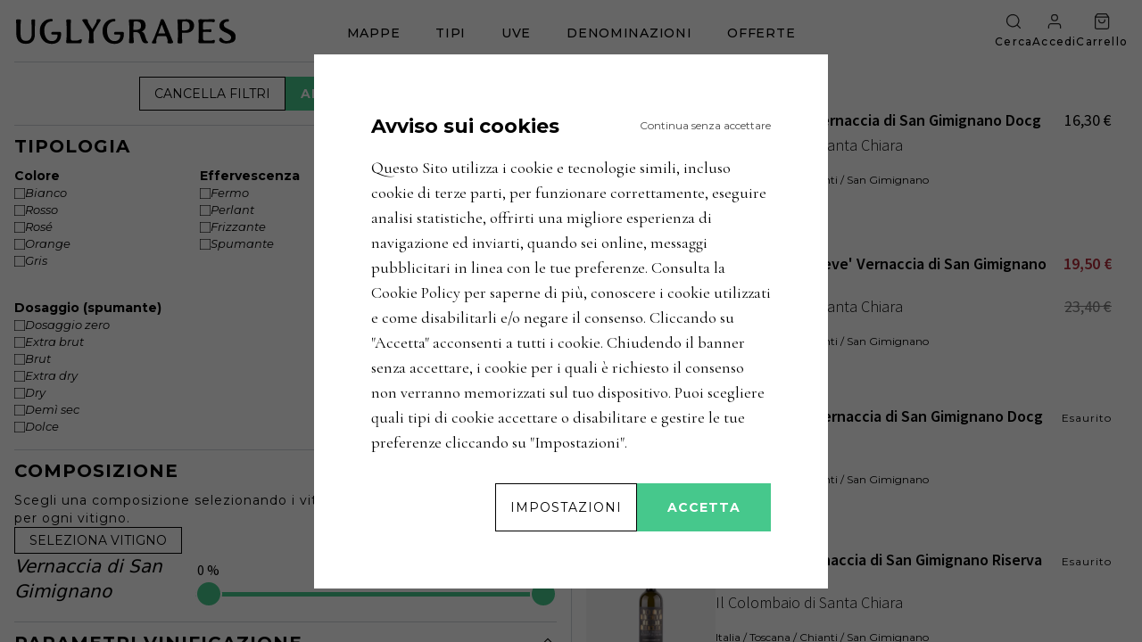

--- FILE ---
content_type: text/html; charset=utf-8
request_url: https://uglygrapes.com/it/ricerca-avanzata/vitigni/Vernaccia%20di%20San%20Gimignano
body_size: 15810
content:
<!DOCTYPE html><html lang="it"><head><meta charSet="utf-8"/><meta name="viewport" content="width=device-width"/><title>undefined.meta_title</title><meta name="description" content="undefined.meta_description"/><meta property="og:title" content="undefined.meta_title"/><meta property="og:description" content="undefined.meta_description"/><script type="application/ld+json">{"@context":"https://schema.org","@type":"ItemList","url":"https://uglygrapes.com/it/ricerca-avanzata/vitigni/Vernaccia%20di%20San%20Gimignano","numberOfItems":5,"itemListElement":[{"@type":"Product","name":"'Selvabianca' Vernaccia di San Gimignano Docg","description":"La Vernaccia di San Gimignano è un vitigno che cresce principalmente nei pressi della città toscana di San Gimignano. Viene menzionato per la prima volta nel 1276 nel \"ordinamento di gabella\" ed è stato il vino preferito da Lorenzo de Medici, dalla chiesa e dai personaggi più importanti all'epoca. Ludovico il Moro fece spedire duecento fiaschi di Vernaccia di San Gimignano per il matrimonio del figlio con Isabella figlia del Re Alfonso II di Napoli. Da alcuni studi sul DNA, è stato scoperto che la Vernaccia di San Gimignano è identica al Piccabon che cresce in Liguria, la regione da cui si pensa sia originaria la Vernaccia di San Gimignano. Il vitigno è caratterizzato da un grande grappolo piramidale, compatto e con acini ovali di medie dimensioni e dalla buccia piuttosto spessa.","image":"https://assets.uglygrapes.com/public/wineVariantImages/1667484893592_VN00534-2021-f-m.jpg","category":"Il Colombaio di Santa Chiara","url":"https://uglygrapes.com/it/zone/italia/toscana/chianti/san-gimignano/il-colombaio-di-santa-chiara-selvabianca-vernaccia-di-san-gimignano-docg","position":1,"brand":{"@type":"Brand","name":"Il Colombaio di Santa Chiara"},"offers":{"@type":"Offer","url":"https://uglygrapes.com/it/zone/italia/toscana/chianti/san-gimignano/il-colombaio-di-santa-chiara-selvabianca-vernaccia-di-san-gimignano-docg","priceCurrency":"EUR","price":16.3,"availability":"https://schema.org/InStock"}},{"@type":"Product","name":"'Campo delle Pieve' Vernaccia di San Gimignano Docg","description":"Il Campo delle Pieve è anche il nome del vigneto da cui provengono le uve Vernaccia San Gimignano con cui viene prodotto questo vino. I vigneti sorgono ad altitudini comprese tra i 350 e i 390 metri, su terreni calcarei con sabbie e argille, e vengono coltivati in modo biologico. Durante la vinificazione il mosto effettua una breve macerazione pellicolare per poi fermentare spontaneamente in acciaio e affinare in vasche di cemento a contatto con le fecce fini con frequenti bâtonnage.","image":"https://assets.uglygrapes.com/public/wineVariantImages/1628065433230_campo-delle-pieve-vernaccia-di-san-gimignano-docg-il-colombaio-di-santa-chiara-2019-2019-vn00436-f-s.jpeg","category":"Il Colombaio di Santa Chiara","url":"https://uglygrapes.com/it/zone/italia/toscana/chianti/san-gimignano/il-colombaio-di-santa-chiara-campo-delle-pieve-vernaccia-di-san-gimignano-docg","position":2,"brand":{"@type":"Brand","name":"Il Colombaio di Santa Chiara"},"offers":{"@type":"Offer","url":"https://uglygrapes.com/it/zone/italia/toscana/chianti/san-gimignano/il-colombaio-di-santa-chiara-campo-delle-pieve-vernaccia-di-san-gimignano-docg","priceCurrency":"EUR","price":23.4,"availability":"https://schema.org/InStock"}},{"@type":"Product","name":"'Tradizionale' Vernaccia di San Gimignano Docg","description":"Il Tradizionale è prodotto con uve di Vernaccia di San Gimignano provenienti da vigneti coltivati su terreno calcareo ricco di sedimenti marini ad altitudini comprese tra i 250 e i 350 metri. Il nome del vino fa riferimento alla caratteristica macerazione sulle bucce del mosto, tecnica solitamente usata per la produzione di vini rossi, e secondo la tradizione la si poteva bere solo quando era passata l’estate.","image":"https://assets.uglygrapes.com/public/wineVariantImages/1628267431028_tradizionale-vernaccia-di-san-gimignano-docg-montenidoli-2019-vn00438-f-s.jpeg","category":"Montenidoli","url":"https://uglygrapes.com/it/zone/italia/toscana/chianti/san-gimignano/montenidoli-tradizionale-vernaccia-di-san-gimignano-docg","position":3,"brand":{"@type":"Brand","name":"Montenidoli"},"offers":{"@type":"Offer","url":"https://uglygrapes.com/it/zone/italia/toscana/chianti/san-gimignano/montenidoli-tradizionale-vernaccia-di-san-gimignano-docg","priceCurrency":"EUR","price":18.9,"availability":"https://schema.org/InStock"}},{"@type":"Product","name":"'L'Albereta' Vernaccia di San Gimignano Riserva Docg","description":"L'Albereta prende il nome dal vigneto dove le uve di Vernaccia di San Gimignano vengono coltivate, il terreno tufaceo si trova sulle colline senesi nei pressi di San Gimignano. La coltivazione delle uve viene fatta in modo biologico e i grappoli vengono raccolti a piena maturazione, con una rigorosa selezione in cantina prima della vinificazione che avviene a temperatura controllata.","image":"https://assets.uglygrapes.com/public/wineVariantImages/1628168307344_lalbereta-vernaccia-di-san-gimignano-riserva-docg-il-colombaio-di-santa-chiara-2018-2018-vn00435-f-s.jpeg","category":"Il Colombaio di Santa Chiara","url":"https://uglygrapes.com/it/zone/italia/toscana/chianti/san-gimignano/il-colombaio-di-santa-chiara-l-albereta-vernaccia-di-san-gimignano-riserva-docg","position":4,"brand":{"@type":"Brand","name":"Il Colombaio di Santa Chiara"},"offers":{"@type":"Offer","url":"https://uglygrapes.com/it/zone/italia/toscana/chianti/san-gimignano/il-colombaio-di-santa-chiara-l-albereta-vernaccia-di-san-gimignano-riserva-docg","priceCurrency":"EUR","price":33.5,"availability":"https://schema.org/InStock"}},{"@type":"Product","name":"'Fiore' Vernaccia di San Gimignano Docg","description":"Per la produzione del vino Fiore vengono utilizzate solamente le uve di Vernaccia San Gimignano, i grappoli vengono selezionai e raccolti manualmente e gli acini interi subiscono una pressatura naturale, senza l'utilizzo di macchinari, il mosto fiore poi affina a contato con le fecce fini. I vigneti sorgono a Montenidoli, vicino a San Gimignano, su terreni calcarei e vengono coltivati in modo biologico senza l'utilizzo di diserbanti ne prodotti chimici.","image":"https://assets.uglygrapes.com/public/wineVariantImages/1628087110962_fiore-vernaccia-di-san-gimignano-docg-montenidoli-2018-vn00437-f-s.jpeg","category":"Montenidoli","url":"https://uglygrapes.com/it/zone/italia/toscana/chianti/san-gimignano/montenidoli-fiore-vernaccia-di-san-gimignano-docg","position":5,"brand":{"@type":"Brand","name":"Montenidoli"},"offers":{"@type":"Offer","url":"https://uglygrapes.com/it/zone/italia/toscana/chianti/san-gimignano/montenidoli-fiore-vernaccia-di-san-gimignano-docg","priceCurrency":"EUR","price":19.5,"availability":"https://schema.org/InStock"}}]}</script><link rel="preload" as="image" imagesrcset="/_next/static/media/header_logo.83c33e81.svg 1x, /_next/static/media/header_logo.83c33e81.svg 2x"/><meta name="next-head-count" content="8"/><link rel="icon" type="image/x-icon" href="/assets/favicon/favicon.ico"/><link rel="apple-touch-icon" sizes="57x57" href="/assets/favicon/apple-icon-57x57.png"/><link rel="apple-touch-icon" sizes="60x60" href="/assets/favicon/apple-icon-60x60.png"/><link rel="apple-touch-icon" sizes="72x72" href="/assets/favicon/apple-icon-72x72.png"/><link rel="apple-touch-icon" sizes="76x76" href="/assets/favicon/apple-icon-76x76.png"/><link rel="apple-touch-icon" sizes="114x114" href="/assets/favicon/apple-icon-114x114.png"/><link rel="apple-touch-icon" sizes="120x120" href="/assets/favicon/apple-icon-120x120.png"/><link rel="apple-touch-icon" sizes="144x144" href="/assets/favicon/apple-icon-144x144.png"/><link rel="apple-touch-icon" sizes="152x152" href="/assets/favicon/apple-icon-152x152.png"/><link rel="apple-touch-icon" sizes="180x180" href="/assets/favicon/apple-icon-180x180.png"/><link rel="icon" type="image/png" sizes="192x192" href="/assets/favicon/android-icon-192x192.png"/><link rel="icon" type="image/png" sizes="32x32" href="/assets/favicon/favicon-32x32.png"/><link rel="icon" type="image/png" sizes="96x96" href="/assets/favicon/favicon-96x96.png"/><link rel="icon" type="image/png" sizes="16x16" href="/assets/favicon/favicon-16x16.png"/><link rel="manifest" href="/assets/favicon/manifest.json" crossorigin="use-credentials"/><meta name="msapplication-TileColor" content="#ffffff"/><meta name="msapplication-TileImage" content="/assets/favicon/ms-icon-144x144.png"/><meta name="theme-color" content="#ffffff"/><link rel="preload" href="/_next/static/css/40acaa416f5fbd2a.css" as="style"/><link rel="stylesheet" href="/_next/static/css/40acaa416f5fbd2a.css" data-n-g=""/><link rel="preload" href="/_next/static/css/b29083013a92c33e.css" as="style"/><link rel="stylesheet" href="/_next/static/css/b29083013a92c33e.css" data-n-p=""/><noscript data-n-css=""></noscript><script defer="" nomodule="" src="/_next/static/chunks/polyfills-c67a75d1b6f99dc8.js"></script><script defer="" src="/_next/static/chunks/3216.1ce74be6bd8afc3d.js"></script><script defer="" src="/_next/static/chunks/45.f5dffaf3850ec240.js"></script><script defer="" src="/_next/static/chunks/5528.5ebc11469b48bfeb.js"></script><script src="/_next/static/chunks/webpack-c1c9ec0f52f02646.js" defer=""></script><script src="/_next/static/chunks/framework-71c6de833a74c1a4.js" defer=""></script><script src="/_next/static/chunks/main-1d8295dfc109c51c.js" defer=""></script><script src="/_next/static/chunks/pages/_app-c82cfd6b20a0dbd4.js" defer=""></script><script src="/_next/static/chunks/4409-6a72c95a8d349611.js" defer=""></script><script src="/_next/static/chunks/6286-ee4000fb9067f2cf.js" defer=""></script><script src="/_next/static/chunks/9882-47fbbd29175f16d7.js" defer=""></script><script src="/_next/static/chunks/pages/ricerca-avanzata/vitigni/%5Bgrape%5D-303818e56cda7180.js" defer=""></script><script src="/_next/static/gw3naZRd8U6rj0vS5R7iZ/_buildManifest.js" defer=""></script><script src="/_next/static/gw3naZRd8U6rj0vS5R7iZ/_ssgManifest.js" defer=""></script></head><body class="min-h-screen-no-header scrollbar-hide"><div id="__next" data-reactroot=""><header class="fixed top-0 left-0 flex items-center justify-between w-full h-header bg-white px-4 z-50"><div class="flex-1 flex justify-start h-full max-h-[32px]"><a class="relative cursor-pointer h-full lg:block flex" href="/it"><span style="box-sizing:border-box;display:inline-block;overflow:hidden;width:initial;height:initial;background:none;opacity:1;border:0;margin:0;padding:0;position:relative;max-width:100%"><span style="box-sizing:border-box;display:block;width:initial;height:initial;background:none;opacity:1;border:0;margin:0;padding:0;max-width:100%"><img style="display:block;max-width:100%;width:initial;height:initial;background:none;opacity:1;border:0;margin:0;padding:0" alt="" aria-hidden="true" src="data:image/svg+xml,%3csvg%20xmlns=%27http://www.w3.org/2000/svg%27%20version=%271.1%27%20width=%27250%27%20height=%2732%27/%3e"/></span><img alt="UglyGrapes header logo" srcSet="/_next/static/media/header_logo.83c33e81.svg 1x, /_next/static/media/header_logo.83c33e81.svg 2x" src="/_next/static/media/header_logo.83c33e81.svg" decoding="async" data-nimg="intrinsic" style="position:absolute;top:0;left:0;bottom:0;right:0;box-sizing:border-box;padding:0;border:none;margin:auto;display:block;width:0;height:0;min-width:100%;max-width:100%;min-height:100%;max-height:100%"/></span></a></div><div class="self-end hidden lg:flex items-center flex-1 justify-center"><nav class="flex items-center justify-center"><div class="relative flex items-center px-5 pb-5.5 pt-0"><span class="font-montserrat font-medium text-sm uppercase tracking-wider cursor-default">mappe</span><span class="absolute left-5 right-5 bottom-0 h-0.5 bg-transparent"></span></div><div class="relative flex items-center px-5 pb-5.5 pt-0"><span class="font-montserrat font-medium text-sm uppercase tracking-wider cursor-default">tipi</span><span class="absolute left-5 right-5 bottom-0 h-0.5 bg-transparent"></span></div><div class="relative flex items-center px-5 pb-5.5 pt-0"><span class="font-montserrat font-medium text-sm uppercase tracking-wider cursor-default">uve</span><span class="absolute left-5 right-5 bottom-0 h-0.5 bg-transparent"></span></div><div class="relative flex items-center px-5 pb-5.5 pt-0"><span class="font-montserrat font-medium text-sm uppercase tracking-wider cursor-default">denominazioni</span><span class="absolute left-5 right-5 bottom-0 h-0.5 bg-transparent"></span></div><div class="relative flex items-center"><a class="font-montserrat text-sm uppercase tracking-wider font-medium px-5 pb-5.5 pt-0" href="/it/ricerca-avanzata/offerte">offerte</a><span class="absolute left-5 right-5 bottom-0 h-0.5 bg-transparent"></span></div></nav></div><ul class="flex-1 flex items-center justify-end gap-6"><li class="flex flex-col items-center justify-center cursor-pointer"><div class="relative w-5 h-5"><span style="box-sizing:border-box;display:block;overflow:hidden;width:initial;height:initial;background:none;opacity:1;border:0;margin:0;padding:0;position:absolute;top:0;left:0;bottom:0;right:0"><img alt="search icon" src="[data-uri]" decoding="async" data-nimg="fill" style="position:absolute;top:0;left:0;bottom:0;right:0;box-sizing:border-box;padding:0;border:none;margin:auto;display:block;width:0;height:0;min-width:100%;max-width:100%;min-height:100%;max-height:100%"/><noscript><img alt="search icon" sizes="100vw" srcSet="/_next/static/media/search.d95c35b2.svg 640w, /_next/static/media/search.d95c35b2.svg 750w, /_next/static/media/search.d95c35b2.svg 828w, /_next/static/media/search.d95c35b2.svg 1080w, /_next/static/media/search.d95c35b2.svg 1200w, /_next/static/media/search.d95c35b2.svg 1920w, /_next/static/media/search.d95c35b2.svg 2048w, /_next/static/media/search.d95c35b2.svg 3840w" src="/_next/static/media/search.d95c35b2.svg" decoding="async" data-nimg="fill" style="position:absolute;top:0;left:0;bottom:0;right:0;box-sizing:border-box;padding:0;border:none;margin:auto;display:block;width:0;height:0;min-width:100%;max-width:100%;min-height:100%;max-height:100%" loading="lazy"/></noscript></span></div><span class="hidden lg:block font-montserrat text-xs tracking-widest mt-[5px] font-medium">Cerca</span></li><li class="group hidden lg:block"><div class="relative hidden lg:flex flex-col items-center justify-center cursor-pointer"><a class="flex flex-col items-center justify-center" href="/it/account/accedi"><div class="relative w-5 h-5"><span style="box-sizing:border-box;display:block;overflow:hidden;width:initial;height:initial;background:none;opacity:1;border:0;margin:0;padding:0;position:absolute;top:0;left:0;bottom:0;right:0"><img alt="user icon" src="[data-uri]" decoding="async" data-nimg="fill" style="position:absolute;top:0;left:0;bottom:0;right:0;box-sizing:border-box;padding:0;border:none;margin:auto;display:block;width:0;height:0;min-width:100%;max-width:100%;min-height:100%;max-height:100%"/><noscript><img alt="user icon" sizes="100vw" srcSet="/_next/static/media/user.8521f4b2.svg 640w, /_next/static/media/user.8521f4b2.svg 750w, /_next/static/media/user.8521f4b2.svg 828w, /_next/static/media/user.8521f4b2.svg 1080w, /_next/static/media/user.8521f4b2.svg 1200w, /_next/static/media/user.8521f4b2.svg 1920w, /_next/static/media/user.8521f4b2.svg 2048w, /_next/static/media/user.8521f4b2.svg 3840w" src="/_next/static/media/user.8521f4b2.svg" decoding="async" data-nimg="fill" style="position:absolute;top:0;left:0;bottom:0;right:0;box-sizing:border-box;padding:0;border:none;margin:auto;display:block;width:0;height:0;min-width:100%;max-width:100%;min-height:100%;max-height:100%" loading="lazy"/></noscript></span></div><span class="hidden lg:block font-montserrat text-xs tracking-widest mt-[5px] font-medium opacity-0">Accedi</span></a></div></li><li><a class="flex flex-col items-center justify-center" href="/it/carrello"><div class="relative w-5 h-5"><span style="box-sizing:border-box;display:block;overflow:hidden;width:initial;height:initial;background:none;opacity:1;border:0;margin:0;padding:0;position:absolute;top:0;left:0;bottom:0;right:0"><img alt="shopping bag icon" src="[data-uri]" decoding="async" data-nimg="fill" style="position:absolute;top:0;left:0;bottom:0;right:0;box-sizing:border-box;padding:0;border:none;margin:auto;display:block;width:0;height:0;min-width:100%;max-width:100%;min-height:100%;max-height:100%"/><noscript><img alt="shopping bag icon" sizes="100vw" srcSet="/_next/static/media/shopping_bag.7b7beb9e.svg 640w, /_next/static/media/shopping_bag.7b7beb9e.svg 750w, /_next/static/media/shopping_bag.7b7beb9e.svg 828w, /_next/static/media/shopping_bag.7b7beb9e.svg 1080w, /_next/static/media/shopping_bag.7b7beb9e.svg 1200w, /_next/static/media/shopping_bag.7b7beb9e.svg 1920w, /_next/static/media/shopping_bag.7b7beb9e.svg 2048w, /_next/static/media/shopping_bag.7b7beb9e.svg 3840w" src="/_next/static/media/shopping_bag.7b7beb9e.svg" decoding="async" data-nimg="fill" style="position:absolute;top:0;left:0;bottom:0;right:0;box-sizing:border-box;padding:0;border:none;margin:auto;display:block;width:0;height:0;min-width:100%;max-width:100%;min-height:100%;max-height:100%" loading="lazy"/></noscript></span></div><span class="hidden lg:block font-montserrat text-xs tracking-widest mt-[5px] font-medium">Carrello</span></a></li><li class="flex lg:hidden flex-col items-center justify-center cursor-pointer"><div class="relative w-6 h-6"><span style="box-sizing:border-box;display:block;overflow:hidden;width:initial;height:initial;background:none;opacity:1;border:0;margin:0;padding:0;position:absolute;top:0;left:0;bottom:0;right:0"><img alt="hamburger icon" src="[data-uri]" decoding="async" data-nimg="fill" style="position:absolute;top:0;left:0;bottom:0;right:0;box-sizing:border-box;padding:0;border:none;margin:auto;display:block;width:0;height:0;min-width:100%;max-width:100%;min-height:100%;max-height:100%"/><noscript><img alt="hamburger icon" sizes="100vw" srcSet="/_next/static/media/hamburger.30ec7aef.svg 640w, /_next/static/media/hamburger.30ec7aef.svg 750w, /_next/static/media/hamburger.30ec7aef.svg 828w, /_next/static/media/hamburger.30ec7aef.svg 1080w, /_next/static/media/hamburger.30ec7aef.svg 1200w, /_next/static/media/hamburger.30ec7aef.svg 1920w, /_next/static/media/hamburger.30ec7aef.svg 2048w, /_next/static/media/hamburger.30ec7aef.svg 3840w" src="/_next/static/media/hamburger.30ec7aef.svg" decoding="async" data-nimg="fill" style="position:absolute;top:0;left:0;bottom:0;right:0;box-sizing:border-box;padding:0;border:none;margin:auto;display:block;width:0;height:0;min-width:100%;max-width:100%;min-height:100%;max-height:100%" loading="lazy"/></noscript></span></div></li></ul></header><div class="fixed w-screen h-screen bg-black/40 hidden z-30"></div><div class="fixed top-header right-0 bottom-0 lg:bottom-auto lg:right-auto lg:left-0 w-4/5 lg:w-full lg:h-auto max-h-screen overflow-hidden translate-x-full lg:translate-x-0 lg:-translate-y-full invisible pointer-events-none z-40 block"><div class="flex lg:items-center items-start justify-center bg-white w-full h-full p-4 pb-6 overflow-y-auto"></div></div><div class="fixed top-header right-0 bottom-0 lg:bottom-auto lg:right-auto lg:left-0 w-4/5 lg:w-full lg:h-auto max-h-screen overflow-hidden translate-x-full lg:translate-x-0 lg:-translate-y-full invisible pointer-events-none z-40 block"><div class="flex lg:items-center items-start justify-center bg-white w-full h-full p-4 pb-6 overflow-y-auto"><div class="grid grid-rows-[repeat(5,_auto)] grid-flow-col lg:grid-cols-[repeat(4,_auto)] grid-cols-[repeat(5,_auto)] lg:grid-rows-none lg:grid-flow-row gap-4 lg:gap-32"><div class="flex flex-col items-start gap-1"><h3 class="font-montserrat font-bold uppercase tracking-[1px] text-sm">tipologia</h3><ul><li class="font-montserrat font-medium text-[13px] tracking-[1px] mb-2 text-left leading-2"><a class="hover:underline" href="/it/ricerca-avanzata/rossi">Rossi</a></li><li class="font-montserrat font-medium text-[13px] tracking-[1px] mb-2 text-left leading-2"><a class="hover:underline" href="/it/ricerca-avanzata/bianchi">Bianchi</a></li><li class="font-montserrat font-medium text-[13px] tracking-[1px] mb-2 text-left leading-2"><a class="hover:underline" href="/it/ricerca-avanzata/rosati">Rosati</a></li><li class="font-montserrat font-medium text-[13px] tracking-[1px] mb-2 text-left leading-2"><a class="hover:underline" href="/it/ricerca-avanzata/orange">Orange</a></li><li class="font-montserrat font-medium text-[13px] tracking-[1px] mb-2 text-left leading-2"><a class="hover:underline" href="/it/ricerca-avanzata/frizzanti">Frizzanti</a></li><li class="font-montserrat font-medium text-[13px] tracking-[1px] mb-2 text-left leading-2"><a class="hover:underline" href="/it/ricerca-avanzata/spumanti">Spumanti</a></li><li class="font-montserrat font-medium text-[13px] tracking-[1px] mb-2 text-left leading-2"><a class="hover:underline" href="/it/ricerca-avanzata/dolci">Dolci</a></li></ul></div><div class="flex flex-col items-start gap-1"><h3 class="font-montserrat font-bold uppercase tracking-[1px] text-sm">vinificazione</h3><ul><li class="font-montserrat font-medium text-[13px] tracking-[1px] mb-2 text-left leading-2"><a class="hover:underline" href="/it/ricerca-avanzata/vigne-vecchie">Vigne vecchie</a></li><li class="font-montserrat font-medium text-[13px] tracking-[1px] mb-2 text-left leading-2"><a class="hover:underline" href="/it/ricerca-avanzata/vigne-a-piede-franco">Vigne a piede franco</a></li><li class="font-montserrat font-medium text-[13px] tracking-[1px] mb-2 text-left leading-2"><a class="hover:underline" href="/it/ricerca-avanzata/uve-stramature-e-appassite">Uve stramature e appassite</a></li><li class="font-montserrat font-medium text-[13px] tracking-[1px] mb-2 text-left leading-2"><a class="hover:underline" href="/it/ricerca-avanzata/vinificazione-in-anfora">Vinificazione in anfora</a></li><li class="font-montserrat font-medium text-[13px] tracking-[1px] mb-2 text-left leading-2"><a class="hover:underline" href="/it/ricerca-avanzata/non-filtrati">Non filtrati</a></li><li class="font-montserrat font-medium text-[13px] tracking-[1px] mb-2 text-left leading-2"><a class="hover:underline" href="/it/ricerca-avanzata/ossidativi">Ossidativi</a></li></ul></div><div class="flex flex-col gap-6"><div class="flex flex-col items-start gap-1"><h3 class="font-montserrat font-bold uppercase tracking-[1px] text-sm">associazioni</h3><ul><li class="font-montserrat font-medium text-[13px] tracking-[1px] mb-2 text-left leading-2"><a class="hover:underline" href="/it/ricerca-avanzata/triplea">TripleA</a></li><li class="font-montserrat font-medium text-[13px] tracking-[1px] mb-2 text-left leading-2"><a class="hover:underline" href="/it/ricerca-avanzata/vinnatur">VinNatur</a></li></ul></div><div class="flex flex-col items-start gap-1"><h3 class="font-montserrat font-bold uppercase tracking-[1px] text-sm">selezioni</h3><ul><li class="font-montserrat font-medium text-[13px] tracking-[1px] mb-2 text-left leading-2"><a class="hover:underline" href="/it/ricerca-avanzata/uve-rare">Uve rare</a></li><li class="font-montserrat font-medium text-[13px] tracking-[1px] mb-2 text-left leading-2"><a class="hover:underline" href="/it/ricerca-avanzata/vini-rari">Vini rari</a></li></ul></div></div><div class="flex flex-col gap-6"><div class="flex flex-col items-start gap-1"><h3 class="font-montserrat font-bold uppercase tracking-[1px] text-sm">tutti i vini</h3><ul><li class="font-montserrat font-medium text-[13px] tracking-[1px] mb-2 text-left leading-2"><a class="hover:underline" href="/it/ricerca-avanzata">Ricerca avanzata</a></li></ul></div></div></div></div></div><div class="fixed top-header right-0 bottom-0 lg:bottom-auto lg:right-auto lg:left-0 w-4/5 lg:w-full lg:h-auto max-h-screen overflow-hidden translate-x-full lg:translate-x-0 lg:-translate-y-full invisible pointer-events-none z-40 block"><div class="flex flex-col gap-4 lg:justify-center justify-start items-center bg-white w-full h-full p-4 pb-6 overflow-y-auto"><p class="underline text-center cursor-pointer tracking-[1px] font-montserrat text-sm">Vedi tutte le uve</p></div></div><div class="fixed top-header right-0 bottom-0 lg:bottom-auto lg:right-auto lg:left-0 w-4/5 lg:w-full lg:h-auto max-h-screen overflow-hidden translate-x-full lg:translate-x-0 lg:-translate-y-full invisible pointer-events-none z-40 block"><div class="flex lg:items-center items-start justify-center bg-white w-full h-full p-4 pb-6 overflow-y-auto"></div></div><div class="fixed top-header left-0 w-full max-h-screen hidden flex flex-col justify-center gap-6 bg-white py-12 z-50"><div class="flex flex-col items-center justify-center gap-8"><div class="flex items-center justify-center gap-2 lg:w-1/2 w-full lg:px-0 px-8 mx-auto"><div class="relative w-6 h-6 cursor-pointer"><span style="box-sizing:border-box;display:block;overflow:hidden;width:initial;height:initial;background:none;opacity:1;border:0;margin:0;padding:0;position:absolute;top:0;left:0;bottom:0;right:0"><img alt="searchbar search icon" src="[data-uri]" decoding="async" data-nimg="fill" style="position:absolute;top:0;left:0;bottom:0;right:0;box-sizing:border-box;padding:0;border:none;margin:auto;display:block;width:0;height:0;min-width:100%;max-width:100%;min-height:100%;max-height:100%"/><noscript><img alt="searchbar search icon" sizes="100vw" srcSet="/_next/static/media/search.d95c35b2.svg 640w, /_next/static/media/search.d95c35b2.svg 750w, /_next/static/media/search.d95c35b2.svg 828w, /_next/static/media/search.d95c35b2.svg 1080w, /_next/static/media/search.d95c35b2.svg 1200w, /_next/static/media/search.d95c35b2.svg 1920w, /_next/static/media/search.d95c35b2.svg 2048w, /_next/static/media/search.d95c35b2.svg 3840w" src="/_next/static/media/search.d95c35b2.svg" decoding="async" data-nimg="fill" style="position:absolute;top:0;left:0;bottom:0;right:0;box-sizing:border-box;padding:0;border:none;margin:auto;display:block;width:0;height:0;min-width:100%;max-width:100%;min-height:100%;max-height:100%" loading="lazy"/></noscript></span></div><label for="search-bar" class="hidden">Utilizza la barra di ricerca</label><input type="text" id="search-bar" name="search-bar" class="outline-none lg:w-1/2 w-full border-b border-gray-300 font-montserrat text-base lg:text-sm tracking-[1px]"/></div><span class="font-montserrat text-sm tracking-[1px]">oppure</span><a class="flex items-center justify-center uppercase font-montserrat text-sm py-1 px-4 bg-white text-black hover:text-custom-gray-700 border border-black hover:border-custom-gray-700 hover:!bg-black hover:!text-white hover:!border-black !text-sm !tracking-wider !py-4 self-center" href="/it/ricerca-avanzata"><span class="flex-1 text-center">ricerca avanzata</span></a></div></div><div class="fixed top-header right-0 bottom-0 w-4/5 max-h-screen translate-x-full flex flex-col items-center lg:justify-center lg:gap-16 font-light bg-white uppercase z-40 transition-transform duration-300 ease-in lg:hidden lg:px-0 px-4"><div class="flex items-center justify-center gap-2 cursor-pointer tracking-wider border-b py-4 w-full">mappe</div><div class="flex items-center justify-center gap-2 cursor-pointer tracking-wider border-b py-4 w-full">tipi</div><div class="flex items-center justify-center gap-2 cursor-pointer tracking-wider border-b py-4 w-full">uve</div><div class="flex items-center justify-center gap-2 cursor-pointer tracking-wider border-b py-4 w-full">denominazioni</div><a class="block lg:py-0 py-4 border-b w-full text-center" href="/it/ricerca-avanzata/offerte">offerte</a><a class="block lg:py-0 py-4" href="/it/account/accedi"><div class="self-stretch flex items-center justify-center gap-2"><span style="box-sizing:border-box;display:inline-block;overflow:hidden;width:24px;height:24px;background:none;opacity:1;border:0;margin:0;padding:0;position:relative"><img alt="user icon" src="[data-uri]" decoding="async" data-nimg="fixed" style="position:absolute;top:0;left:0;bottom:0;right:0;box-sizing:border-box;padding:0;border:none;margin:auto;display:block;width:0;height:0;min-width:100%;max-width:100%;min-height:100%;max-height:100%"/><noscript><img alt="user icon" srcSet="/_next/static/media/user.8521f4b2.svg 1x, /_next/static/media/user.8521f4b2.svg 2x" src="/_next/static/media/user.8521f4b2.svg" decoding="async" data-nimg="fixed" style="position:absolute;top:0;left:0;bottom:0;right:0;box-sizing:border-box;padding:0;border:none;margin:auto;display:block;width:0;height:0;min-width:100%;max-width:100%;min-height:100%;max-height:100%" loading="lazy"/></noscript></span><span>Accedi</span></div></a></div><main class="relative mt-header flex w-full h-screen-no-header"><section class="flex-1 border-r lg:block lg:relative absolute bg-white border-gray-300 z-20 hidden"><div class="flex items-center justify-center gap-4 py-4 lg:px-0 px-4 border-y border-gray-300 fixed lg:w-[calc(50%_-_33px)] w-full bg-white z-10 lg:left-4"><button type="button" class="flex items-center justify-center uppercase font-montserrat text-sm py-1 px-4 bg-white text-black hover:text-custom-gray-700 border border-black hover:border-custom-gray-700 hover:!bg-black hover:!text-white hover:!border-black !py-2 lg:block hidden"><span class="flex-1 text-center">cancella filtri</span></button><button type="button" class="flex items-center justify-center uppercase font-montserrat text-sm py-1 px-4 bg-custom-green text-white border border-custom-green hover:bg-white hover:text-custom-green hover:border-custom-green !font-bold !text-sm !tracking-[1px] !py-2 lg:block hidden"><span class="flex-1 text-center">applica filtri</span></button><div class="flex lg:hidden items-center justify-center p-[11px] border border-black cursor-pointer"><span style="box-sizing:border-box;display:inline-block;overflow:hidden;width:14px;height:14px;background:none;opacity:1;border:0;margin:0;padding:0;position:relative"><img alt="close icon" src="[data-uri]" decoding="async" data-nimg="fixed" style="position:absolute;top:0;left:0;bottom:0;right:0;box-sizing:border-box;padding:0;border:none;margin:auto;display:block;width:0;height:0;min-width:100%;max-width:100%;min-height:100%;max-height:100%"/><noscript><img alt="close icon" srcSet="/_next/static/media/close.d0f9ec25.svg 1x, /_next/static/media/close.d0f9ec25.svg 2x" src="/_next/static/media/close.d0f9ec25.svg" decoding="async" data-nimg="fixed" style="position:absolute;top:0;left:0;bottom:0;right:0;box-sizing:border-box;padding:0;border:none;margin:auto;display:block;width:0;height:0;min-width:100%;max-width:100%;min-height:100%;max-height:100%" loading="lazy"/></noscript></span></div><button type="button" class="flex items-center justify-center uppercase font-montserrat text-sm py-1 px-4 bg-white text-black hover:text-custom-gray-700 border border-black hover:border-custom-gray-700 hover:!bg-black hover:!text-white hover:!border-black !py-2 lg:hidden"><span class="flex-1 text-center">ricomincia</span></button><button type="button" class="flex items-center justify-center uppercase font-montserrat text-sm py-1 px-4 bg-custom-green text-white border border-custom-green hover:bg-white hover:text-custom-green hover:border-custom-green !font-bold !text-sm !tracking-[1px] !py-2 lg:hidden"><span class="flex-1 text-center">applica</span></button></div><div id="advanced-search-filters" class="overflow-y-auto mt-[71px] h-[calc(100%_-_71px)]"><div class="px-4"><div class="flex flex-col"><div class="flex items-center justify-between py-2 border-t border-gray-300 cursor-pointer"><h2 class="font-montserrat text-[20px] font-bold tracking-[1px] uppercase">Tipologia</h2><span style="box-sizing:border-box;display:inline-block;overflow:hidden;width:20px;height:20px;background:none;opacity:1;border:0;margin:0;padding:0;position:relative"><img alt="minus icon" src="[data-uri]" decoding="async" data-nimg="fixed" style="position:absolute;top:0;left:0;bottom:0;right:0;box-sizing:border-box;padding:0;border:none;margin:auto;display:block;width:0;height:0;min-width:100%;max-width:100%;min-height:100%;max-height:100%"/><noscript><img alt="minus icon" srcSet="/_next/static/media/arrow_up.b216ea01.svg 1x, /_next/static/media/arrow_up.b216ea01.svg 2x" src="/_next/static/media/arrow_up.b216ea01.svg" decoding="async" data-nimg="fixed" style="position:absolute;top:0;left:0;bottom:0;right:0;box-sizing:border-box;padding:0;border:none;margin:auto;display:block;width:0;height:0;min-width:100%;max-width:100%;min-height:100%;max-height:100%" loading="lazy"/></noscript></span></div><div class="block pb-4"><div class="lg:grid grid-cols-3 grid-flow-row gap-y-8 flex flex-wrap justify-between gap-4"><div class="flex flex-col items-start"><h3 class="font-montserrat text-sm font-bold">Colore</h3><ul><li class="flex items-center"><div class="flex items-center justify-center gap-1"><input type="checkbox" id="c-bianco" name="c-bianco" class="hidden"/><label for="c-bianco" class="flex items-center justify-center gap-1 cursor-pointer"><div class="hidden relative shrink-0 w-3 h-3"><span style="box-sizing:border-box;display:block;overflow:hidden;width:initial;height:initial;background:none;opacity:1;border:0;margin:0;padding:0;position:absolute;top:0;left:0;bottom:0;right:0"><img alt="checked checkbox icon" src="[data-uri]" decoding="async" data-nimg="fill" style="position:absolute;top:0;left:0;bottom:0;right:0;box-sizing:border-box;padding:0;border:none;margin:auto;display:block;width:0;height:0;min-width:100%;max-width:100%;min-height:100%;max-height:100%"/><noscript><img alt="checked checkbox icon" sizes="100vw" srcSet="/_next/static/media/checkbox_checked.34a8a450.svg 640w, /_next/static/media/checkbox_checked.34a8a450.svg 750w, /_next/static/media/checkbox_checked.34a8a450.svg 828w, /_next/static/media/checkbox_checked.34a8a450.svg 1080w, /_next/static/media/checkbox_checked.34a8a450.svg 1200w, /_next/static/media/checkbox_checked.34a8a450.svg 1920w, /_next/static/media/checkbox_checked.34a8a450.svg 2048w, /_next/static/media/checkbox_checked.34a8a450.svg 3840w" src="/_next/static/media/checkbox_checked.34a8a450.svg" decoding="async" data-nimg="fill" style="position:absolute;top:0;left:0;bottom:0;right:0;box-sizing:border-box;padding:0;border:none;margin:auto;display:block;width:0;height:0;min-width:100%;max-width:100%;min-height:100%;max-height:100%" loading="lazy"/></noscript></span></div><div class="relative shrink-0 w-3 h-3"><span style="box-sizing:border-box;display:block;overflow:hidden;width:initial;height:initial;background:none;opacity:1;border:0;margin:0;padding:0;position:absolute;top:0;left:0;bottom:0;right:0"><img alt="unchecked checkbox icon" src="[data-uri]" decoding="async" data-nimg="fill" style="position:absolute;top:0;left:0;bottom:0;right:0;box-sizing:border-box;padding:0;border:none;margin:auto;display:block;width:0;height:0;min-width:100%;max-width:100%;min-height:100%;max-height:100%"/><noscript><img alt="unchecked checkbox icon" sizes="100vw" srcSet="/_next/static/media/checkbox_unchecked.ad1f74a4.svg 640w, /_next/static/media/checkbox_unchecked.ad1f74a4.svg 750w, /_next/static/media/checkbox_unchecked.ad1f74a4.svg 828w, /_next/static/media/checkbox_unchecked.ad1f74a4.svg 1080w, /_next/static/media/checkbox_unchecked.ad1f74a4.svg 1200w, /_next/static/media/checkbox_unchecked.ad1f74a4.svg 1920w, /_next/static/media/checkbox_unchecked.ad1f74a4.svg 2048w, /_next/static/media/checkbox_unchecked.ad1f74a4.svg 3840w" src="/_next/static/media/checkbox_unchecked.ad1f74a4.svg" decoding="async" data-nimg="fill" style="position:absolute;top:0;left:0;bottom:0;right:0;box-sizing:border-box;padding:0;border:none;margin:auto;display:block;width:0;height:0;min-width:100%;max-width:100%;min-height:100%;max-height:100%" loading="lazy"/></noscript></span></div><span class="flex flex-grow"><span class="font-montserrat text-[13px] italic">Bianco</span></span></label></div></li><li class="flex items-center"><div class="flex items-center justify-center gap-1"><input type="checkbox" id="c-rosso" name="c-rosso" class="hidden"/><label for="c-rosso" class="flex items-center justify-center gap-1 cursor-pointer"><div class="hidden relative shrink-0 w-3 h-3"><span style="box-sizing:border-box;display:block;overflow:hidden;width:initial;height:initial;background:none;opacity:1;border:0;margin:0;padding:0;position:absolute;top:0;left:0;bottom:0;right:0"><img alt="checked checkbox icon" src="[data-uri]" decoding="async" data-nimg="fill" style="position:absolute;top:0;left:0;bottom:0;right:0;box-sizing:border-box;padding:0;border:none;margin:auto;display:block;width:0;height:0;min-width:100%;max-width:100%;min-height:100%;max-height:100%"/><noscript><img alt="checked checkbox icon" sizes="100vw" srcSet="/_next/static/media/checkbox_checked.34a8a450.svg 640w, /_next/static/media/checkbox_checked.34a8a450.svg 750w, /_next/static/media/checkbox_checked.34a8a450.svg 828w, /_next/static/media/checkbox_checked.34a8a450.svg 1080w, /_next/static/media/checkbox_checked.34a8a450.svg 1200w, /_next/static/media/checkbox_checked.34a8a450.svg 1920w, /_next/static/media/checkbox_checked.34a8a450.svg 2048w, /_next/static/media/checkbox_checked.34a8a450.svg 3840w" src="/_next/static/media/checkbox_checked.34a8a450.svg" decoding="async" data-nimg="fill" style="position:absolute;top:0;left:0;bottom:0;right:0;box-sizing:border-box;padding:0;border:none;margin:auto;display:block;width:0;height:0;min-width:100%;max-width:100%;min-height:100%;max-height:100%" loading="lazy"/></noscript></span></div><div class="relative shrink-0 w-3 h-3"><span style="box-sizing:border-box;display:block;overflow:hidden;width:initial;height:initial;background:none;opacity:1;border:0;margin:0;padding:0;position:absolute;top:0;left:0;bottom:0;right:0"><img alt="unchecked checkbox icon" src="[data-uri]" decoding="async" data-nimg="fill" style="position:absolute;top:0;left:0;bottom:0;right:0;box-sizing:border-box;padding:0;border:none;margin:auto;display:block;width:0;height:0;min-width:100%;max-width:100%;min-height:100%;max-height:100%"/><noscript><img alt="unchecked checkbox icon" sizes="100vw" srcSet="/_next/static/media/checkbox_unchecked.ad1f74a4.svg 640w, /_next/static/media/checkbox_unchecked.ad1f74a4.svg 750w, /_next/static/media/checkbox_unchecked.ad1f74a4.svg 828w, /_next/static/media/checkbox_unchecked.ad1f74a4.svg 1080w, /_next/static/media/checkbox_unchecked.ad1f74a4.svg 1200w, /_next/static/media/checkbox_unchecked.ad1f74a4.svg 1920w, /_next/static/media/checkbox_unchecked.ad1f74a4.svg 2048w, /_next/static/media/checkbox_unchecked.ad1f74a4.svg 3840w" src="/_next/static/media/checkbox_unchecked.ad1f74a4.svg" decoding="async" data-nimg="fill" style="position:absolute;top:0;left:0;bottom:0;right:0;box-sizing:border-box;padding:0;border:none;margin:auto;display:block;width:0;height:0;min-width:100%;max-width:100%;min-height:100%;max-height:100%" loading="lazy"/></noscript></span></div><span class="flex flex-grow"><span class="font-montserrat text-[13px] italic">Rosso</span></span></label></div></li><li class="flex items-center"><div class="flex items-center justify-center gap-1"><input type="checkbox" id="c-rosé" name="c-rosé" class="hidden"/><label for="c-rosé" class="flex items-center justify-center gap-1 cursor-pointer"><div class="hidden relative shrink-0 w-3 h-3"><span style="box-sizing:border-box;display:block;overflow:hidden;width:initial;height:initial;background:none;opacity:1;border:0;margin:0;padding:0;position:absolute;top:0;left:0;bottom:0;right:0"><img alt="checked checkbox icon" src="[data-uri]" decoding="async" data-nimg="fill" style="position:absolute;top:0;left:0;bottom:0;right:0;box-sizing:border-box;padding:0;border:none;margin:auto;display:block;width:0;height:0;min-width:100%;max-width:100%;min-height:100%;max-height:100%"/><noscript><img alt="checked checkbox icon" sizes="100vw" srcSet="/_next/static/media/checkbox_checked.34a8a450.svg 640w, /_next/static/media/checkbox_checked.34a8a450.svg 750w, /_next/static/media/checkbox_checked.34a8a450.svg 828w, /_next/static/media/checkbox_checked.34a8a450.svg 1080w, /_next/static/media/checkbox_checked.34a8a450.svg 1200w, /_next/static/media/checkbox_checked.34a8a450.svg 1920w, /_next/static/media/checkbox_checked.34a8a450.svg 2048w, /_next/static/media/checkbox_checked.34a8a450.svg 3840w" src="/_next/static/media/checkbox_checked.34a8a450.svg" decoding="async" data-nimg="fill" style="position:absolute;top:0;left:0;bottom:0;right:0;box-sizing:border-box;padding:0;border:none;margin:auto;display:block;width:0;height:0;min-width:100%;max-width:100%;min-height:100%;max-height:100%" loading="lazy"/></noscript></span></div><div class="relative shrink-0 w-3 h-3"><span style="box-sizing:border-box;display:block;overflow:hidden;width:initial;height:initial;background:none;opacity:1;border:0;margin:0;padding:0;position:absolute;top:0;left:0;bottom:0;right:0"><img alt="unchecked checkbox icon" src="[data-uri]" decoding="async" data-nimg="fill" style="position:absolute;top:0;left:0;bottom:0;right:0;box-sizing:border-box;padding:0;border:none;margin:auto;display:block;width:0;height:0;min-width:100%;max-width:100%;min-height:100%;max-height:100%"/><noscript><img alt="unchecked checkbox icon" sizes="100vw" srcSet="/_next/static/media/checkbox_unchecked.ad1f74a4.svg 640w, /_next/static/media/checkbox_unchecked.ad1f74a4.svg 750w, /_next/static/media/checkbox_unchecked.ad1f74a4.svg 828w, /_next/static/media/checkbox_unchecked.ad1f74a4.svg 1080w, /_next/static/media/checkbox_unchecked.ad1f74a4.svg 1200w, /_next/static/media/checkbox_unchecked.ad1f74a4.svg 1920w, /_next/static/media/checkbox_unchecked.ad1f74a4.svg 2048w, /_next/static/media/checkbox_unchecked.ad1f74a4.svg 3840w" src="/_next/static/media/checkbox_unchecked.ad1f74a4.svg" decoding="async" data-nimg="fill" style="position:absolute;top:0;left:0;bottom:0;right:0;box-sizing:border-box;padding:0;border:none;margin:auto;display:block;width:0;height:0;min-width:100%;max-width:100%;min-height:100%;max-height:100%" loading="lazy"/></noscript></span></div><span class="flex flex-grow"><span class="font-montserrat text-[13px] italic">Rosé</span></span></label></div></li><li class="flex items-center"><div class="flex items-center justify-center gap-1"><input type="checkbox" id="c-orange" name="c-orange" class="hidden"/><label for="c-orange" class="flex items-center justify-center gap-1 cursor-pointer"><div class="hidden relative shrink-0 w-3 h-3"><span style="box-sizing:border-box;display:block;overflow:hidden;width:initial;height:initial;background:none;opacity:1;border:0;margin:0;padding:0;position:absolute;top:0;left:0;bottom:0;right:0"><img alt="checked checkbox icon" src="[data-uri]" decoding="async" data-nimg="fill" style="position:absolute;top:0;left:0;bottom:0;right:0;box-sizing:border-box;padding:0;border:none;margin:auto;display:block;width:0;height:0;min-width:100%;max-width:100%;min-height:100%;max-height:100%"/><noscript><img alt="checked checkbox icon" sizes="100vw" srcSet="/_next/static/media/checkbox_checked.34a8a450.svg 640w, /_next/static/media/checkbox_checked.34a8a450.svg 750w, /_next/static/media/checkbox_checked.34a8a450.svg 828w, /_next/static/media/checkbox_checked.34a8a450.svg 1080w, /_next/static/media/checkbox_checked.34a8a450.svg 1200w, /_next/static/media/checkbox_checked.34a8a450.svg 1920w, /_next/static/media/checkbox_checked.34a8a450.svg 2048w, /_next/static/media/checkbox_checked.34a8a450.svg 3840w" src="/_next/static/media/checkbox_checked.34a8a450.svg" decoding="async" data-nimg="fill" style="position:absolute;top:0;left:0;bottom:0;right:0;box-sizing:border-box;padding:0;border:none;margin:auto;display:block;width:0;height:0;min-width:100%;max-width:100%;min-height:100%;max-height:100%" loading="lazy"/></noscript></span></div><div class="relative shrink-0 w-3 h-3"><span style="box-sizing:border-box;display:block;overflow:hidden;width:initial;height:initial;background:none;opacity:1;border:0;margin:0;padding:0;position:absolute;top:0;left:0;bottom:0;right:0"><img alt="unchecked checkbox icon" src="[data-uri]" decoding="async" data-nimg="fill" style="position:absolute;top:0;left:0;bottom:0;right:0;box-sizing:border-box;padding:0;border:none;margin:auto;display:block;width:0;height:0;min-width:100%;max-width:100%;min-height:100%;max-height:100%"/><noscript><img alt="unchecked checkbox icon" sizes="100vw" srcSet="/_next/static/media/checkbox_unchecked.ad1f74a4.svg 640w, /_next/static/media/checkbox_unchecked.ad1f74a4.svg 750w, /_next/static/media/checkbox_unchecked.ad1f74a4.svg 828w, /_next/static/media/checkbox_unchecked.ad1f74a4.svg 1080w, /_next/static/media/checkbox_unchecked.ad1f74a4.svg 1200w, /_next/static/media/checkbox_unchecked.ad1f74a4.svg 1920w, /_next/static/media/checkbox_unchecked.ad1f74a4.svg 2048w, /_next/static/media/checkbox_unchecked.ad1f74a4.svg 3840w" src="/_next/static/media/checkbox_unchecked.ad1f74a4.svg" decoding="async" data-nimg="fill" style="position:absolute;top:0;left:0;bottom:0;right:0;box-sizing:border-box;padding:0;border:none;margin:auto;display:block;width:0;height:0;min-width:100%;max-width:100%;min-height:100%;max-height:100%" loading="lazy"/></noscript></span></div><span class="flex flex-grow"><span class="font-montserrat text-[13px] italic">Orange</span></span></label></div></li><li class="flex items-center"><div class="flex items-center justify-center gap-1"><input type="checkbox" id="c-gris" name="c-gris" class="hidden"/><label for="c-gris" class="flex items-center justify-center gap-1 cursor-pointer"><div class="hidden relative shrink-0 w-3 h-3"><span style="box-sizing:border-box;display:block;overflow:hidden;width:initial;height:initial;background:none;opacity:1;border:0;margin:0;padding:0;position:absolute;top:0;left:0;bottom:0;right:0"><img alt="checked checkbox icon" src="[data-uri]" decoding="async" data-nimg="fill" style="position:absolute;top:0;left:0;bottom:0;right:0;box-sizing:border-box;padding:0;border:none;margin:auto;display:block;width:0;height:0;min-width:100%;max-width:100%;min-height:100%;max-height:100%"/><noscript><img alt="checked checkbox icon" sizes="100vw" srcSet="/_next/static/media/checkbox_checked.34a8a450.svg 640w, /_next/static/media/checkbox_checked.34a8a450.svg 750w, /_next/static/media/checkbox_checked.34a8a450.svg 828w, /_next/static/media/checkbox_checked.34a8a450.svg 1080w, /_next/static/media/checkbox_checked.34a8a450.svg 1200w, /_next/static/media/checkbox_checked.34a8a450.svg 1920w, /_next/static/media/checkbox_checked.34a8a450.svg 2048w, /_next/static/media/checkbox_checked.34a8a450.svg 3840w" src="/_next/static/media/checkbox_checked.34a8a450.svg" decoding="async" data-nimg="fill" style="position:absolute;top:0;left:0;bottom:0;right:0;box-sizing:border-box;padding:0;border:none;margin:auto;display:block;width:0;height:0;min-width:100%;max-width:100%;min-height:100%;max-height:100%" loading="lazy"/></noscript></span></div><div class="relative shrink-0 w-3 h-3"><span style="box-sizing:border-box;display:block;overflow:hidden;width:initial;height:initial;background:none;opacity:1;border:0;margin:0;padding:0;position:absolute;top:0;left:0;bottom:0;right:0"><img alt="unchecked checkbox icon" src="[data-uri]" decoding="async" data-nimg="fill" style="position:absolute;top:0;left:0;bottom:0;right:0;box-sizing:border-box;padding:0;border:none;margin:auto;display:block;width:0;height:0;min-width:100%;max-width:100%;min-height:100%;max-height:100%"/><noscript><img alt="unchecked checkbox icon" sizes="100vw" srcSet="/_next/static/media/checkbox_unchecked.ad1f74a4.svg 640w, /_next/static/media/checkbox_unchecked.ad1f74a4.svg 750w, /_next/static/media/checkbox_unchecked.ad1f74a4.svg 828w, /_next/static/media/checkbox_unchecked.ad1f74a4.svg 1080w, /_next/static/media/checkbox_unchecked.ad1f74a4.svg 1200w, /_next/static/media/checkbox_unchecked.ad1f74a4.svg 1920w, /_next/static/media/checkbox_unchecked.ad1f74a4.svg 2048w, /_next/static/media/checkbox_unchecked.ad1f74a4.svg 3840w" src="/_next/static/media/checkbox_unchecked.ad1f74a4.svg" decoding="async" data-nimg="fill" style="position:absolute;top:0;left:0;bottom:0;right:0;box-sizing:border-box;padding:0;border:none;margin:auto;display:block;width:0;height:0;min-width:100%;max-width:100%;min-height:100%;max-height:100%" loading="lazy"/></noscript></span></div><span class="flex flex-grow"><span class="font-montserrat text-[13px] italic">Gris</span></span></label></div></li></ul></div><div class="flex flex-col items-start"><h3 class="font-montserrat text-sm font-bold">Effervescenza</h3><ul><li class="flex items-center"><div class="flex items-center justify-center gap-1"><input type="checkbox" id="e-fermo" name="e-fermo" class="hidden"/><label for="e-fermo" class="flex items-center justify-center gap-1 cursor-pointer"><div class="hidden relative shrink-0 w-3 h-3"><span style="box-sizing:border-box;display:block;overflow:hidden;width:initial;height:initial;background:none;opacity:1;border:0;margin:0;padding:0;position:absolute;top:0;left:0;bottom:0;right:0"><img alt="checked checkbox icon" src="[data-uri]" decoding="async" data-nimg="fill" style="position:absolute;top:0;left:0;bottom:0;right:0;box-sizing:border-box;padding:0;border:none;margin:auto;display:block;width:0;height:0;min-width:100%;max-width:100%;min-height:100%;max-height:100%"/><noscript><img alt="checked checkbox icon" sizes="100vw" srcSet="/_next/static/media/checkbox_checked.34a8a450.svg 640w, /_next/static/media/checkbox_checked.34a8a450.svg 750w, /_next/static/media/checkbox_checked.34a8a450.svg 828w, /_next/static/media/checkbox_checked.34a8a450.svg 1080w, /_next/static/media/checkbox_checked.34a8a450.svg 1200w, /_next/static/media/checkbox_checked.34a8a450.svg 1920w, /_next/static/media/checkbox_checked.34a8a450.svg 2048w, /_next/static/media/checkbox_checked.34a8a450.svg 3840w" src="/_next/static/media/checkbox_checked.34a8a450.svg" decoding="async" data-nimg="fill" style="position:absolute;top:0;left:0;bottom:0;right:0;box-sizing:border-box;padding:0;border:none;margin:auto;display:block;width:0;height:0;min-width:100%;max-width:100%;min-height:100%;max-height:100%" loading="lazy"/></noscript></span></div><div class="relative shrink-0 w-3 h-3"><span style="box-sizing:border-box;display:block;overflow:hidden;width:initial;height:initial;background:none;opacity:1;border:0;margin:0;padding:0;position:absolute;top:0;left:0;bottom:0;right:0"><img alt="unchecked checkbox icon" src="[data-uri]" decoding="async" data-nimg="fill" style="position:absolute;top:0;left:0;bottom:0;right:0;box-sizing:border-box;padding:0;border:none;margin:auto;display:block;width:0;height:0;min-width:100%;max-width:100%;min-height:100%;max-height:100%"/><noscript><img alt="unchecked checkbox icon" sizes="100vw" srcSet="/_next/static/media/checkbox_unchecked.ad1f74a4.svg 640w, /_next/static/media/checkbox_unchecked.ad1f74a4.svg 750w, /_next/static/media/checkbox_unchecked.ad1f74a4.svg 828w, /_next/static/media/checkbox_unchecked.ad1f74a4.svg 1080w, /_next/static/media/checkbox_unchecked.ad1f74a4.svg 1200w, /_next/static/media/checkbox_unchecked.ad1f74a4.svg 1920w, /_next/static/media/checkbox_unchecked.ad1f74a4.svg 2048w, /_next/static/media/checkbox_unchecked.ad1f74a4.svg 3840w" src="/_next/static/media/checkbox_unchecked.ad1f74a4.svg" decoding="async" data-nimg="fill" style="position:absolute;top:0;left:0;bottom:0;right:0;box-sizing:border-box;padding:0;border:none;margin:auto;display:block;width:0;height:0;min-width:100%;max-width:100%;min-height:100%;max-height:100%" loading="lazy"/></noscript></span></div><span class="flex flex-grow"><span class="font-montserrat text-[13px] italic">Fermo</span></span></label></div></li><li class="flex items-center"><div class="flex items-center justify-center gap-1"><input type="checkbox" id="e-perlant" name="e-perlant" class="hidden"/><label for="e-perlant" class="flex items-center justify-center gap-1 cursor-pointer"><div class="hidden relative shrink-0 w-3 h-3"><span style="box-sizing:border-box;display:block;overflow:hidden;width:initial;height:initial;background:none;opacity:1;border:0;margin:0;padding:0;position:absolute;top:0;left:0;bottom:0;right:0"><img alt="checked checkbox icon" src="[data-uri]" decoding="async" data-nimg="fill" style="position:absolute;top:0;left:0;bottom:0;right:0;box-sizing:border-box;padding:0;border:none;margin:auto;display:block;width:0;height:0;min-width:100%;max-width:100%;min-height:100%;max-height:100%"/><noscript><img alt="checked checkbox icon" sizes="100vw" srcSet="/_next/static/media/checkbox_checked.34a8a450.svg 640w, /_next/static/media/checkbox_checked.34a8a450.svg 750w, /_next/static/media/checkbox_checked.34a8a450.svg 828w, /_next/static/media/checkbox_checked.34a8a450.svg 1080w, /_next/static/media/checkbox_checked.34a8a450.svg 1200w, /_next/static/media/checkbox_checked.34a8a450.svg 1920w, /_next/static/media/checkbox_checked.34a8a450.svg 2048w, /_next/static/media/checkbox_checked.34a8a450.svg 3840w" src="/_next/static/media/checkbox_checked.34a8a450.svg" decoding="async" data-nimg="fill" style="position:absolute;top:0;left:0;bottom:0;right:0;box-sizing:border-box;padding:0;border:none;margin:auto;display:block;width:0;height:0;min-width:100%;max-width:100%;min-height:100%;max-height:100%" loading="lazy"/></noscript></span></div><div class="relative shrink-0 w-3 h-3"><span style="box-sizing:border-box;display:block;overflow:hidden;width:initial;height:initial;background:none;opacity:1;border:0;margin:0;padding:0;position:absolute;top:0;left:0;bottom:0;right:0"><img alt="unchecked checkbox icon" src="[data-uri]" decoding="async" data-nimg="fill" style="position:absolute;top:0;left:0;bottom:0;right:0;box-sizing:border-box;padding:0;border:none;margin:auto;display:block;width:0;height:0;min-width:100%;max-width:100%;min-height:100%;max-height:100%"/><noscript><img alt="unchecked checkbox icon" sizes="100vw" srcSet="/_next/static/media/checkbox_unchecked.ad1f74a4.svg 640w, /_next/static/media/checkbox_unchecked.ad1f74a4.svg 750w, /_next/static/media/checkbox_unchecked.ad1f74a4.svg 828w, /_next/static/media/checkbox_unchecked.ad1f74a4.svg 1080w, /_next/static/media/checkbox_unchecked.ad1f74a4.svg 1200w, /_next/static/media/checkbox_unchecked.ad1f74a4.svg 1920w, /_next/static/media/checkbox_unchecked.ad1f74a4.svg 2048w, /_next/static/media/checkbox_unchecked.ad1f74a4.svg 3840w" src="/_next/static/media/checkbox_unchecked.ad1f74a4.svg" decoding="async" data-nimg="fill" style="position:absolute;top:0;left:0;bottom:0;right:0;box-sizing:border-box;padding:0;border:none;margin:auto;display:block;width:0;height:0;min-width:100%;max-width:100%;min-height:100%;max-height:100%" loading="lazy"/></noscript></span></div><span class="flex flex-grow"><span class="font-montserrat text-[13px] italic">Perlant</span></span></label></div></li><li class="flex items-center"><div class="flex items-center justify-center gap-1"><input type="checkbox" id="e-frizzante" name="e-frizzante" class="hidden"/><label for="e-frizzante" class="flex items-center justify-center gap-1 cursor-pointer"><div class="hidden relative shrink-0 w-3 h-3"><span style="box-sizing:border-box;display:block;overflow:hidden;width:initial;height:initial;background:none;opacity:1;border:0;margin:0;padding:0;position:absolute;top:0;left:0;bottom:0;right:0"><img alt="checked checkbox icon" src="[data-uri]" decoding="async" data-nimg="fill" style="position:absolute;top:0;left:0;bottom:0;right:0;box-sizing:border-box;padding:0;border:none;margin:auto;display:block;width:0;height:0;min-width:100%;max-width:100%;min-height:100%;max-height:100%"/><noscript><img alt="checked checkbox icon" sizes="100vw" srcSet="/_next/static/media/checkbox_checked.34a8a450.svg 640w, /_next/static/media/checkbox_checked.34a8a450.svg 750w, /_next/static/media/checkbox_checked.34a8a450.svg 828w, /_next/static/media/checkbox_checked.34a8a450.svg 1080w, /_next/static/media/checkbox_checked.34a8a450.svg 1200w, /_next/static/media/checkbox_checked.34a8a450.svg 1920w, /_next/static/media/checkbox_checked.34a8a450.svg 2048w, /_next/static/media/checkbox_checked.34a8a450.svg 3840w" src="/_next/static/media/checkbox_checked.34a8a450.svg" decoding="async" data-nimg="fill" style="position:absolute;top:0;left:0;bottom:0;right:0;box-sizing:border-box;padding:0;border:none;margin:auto;display:block;width:0;height:0;min-width:100%;max-width:100%;min-height:100%;max-height:100%" loading="lazy"/></noscript></span></div><div class="relative shrink-0 w-3 h-3"><span style="box-sizing:border-box;display:block;overflow:hidden;width:initial;height:initial;background:none;opacity:1;border:0;margin:0;padding:0;position:absolute;top:0;left:0;bottom:0;right:0"><img alt="unchecked checkbox icon" src="[data-uri]" decoding="async" data-nimg="fill" style="position:absolute;top:0;left:0;bottom:0;right:0;box-sizing:border-box;padding:0;border:none;margin:auto;display:block;width:0;height:0;min-width:100%;max-width:100%;min-height:100%;max-height:100%"/><noscript><img alt="unchecked checkbox icon" sizes="100vw" srcSet="/_next/static/media/checkbox_unchecked.ad1f74a4.svg 640w, /_next/static/media/checkbox_unchecked.ad1f74a4.svg 750w, /_next/static/media/checkbox_unchecked.ad1f74a4.svg 828w, /_next/static/media/checkbox_unchecked.ad1f74a4.svg 1080w, /_next/static/media/checkbox_unchecked.ad1f74a4.svg 1200w, /_next/static/media/checkbox_unchecked.ad1f74a4.svg 1920w, /_next/static/media/checkbox_unchecked.ad1f74a4.svg 2048w, /_next/static/media/checkbox_unchecked.ad1f74a4.svg 3840w" src="/_next/static/media/checkbox_unchecked.ad1f74a4.svg" decoding="async" data-nimg="fill" style="position:absolute;top:0;left:0;bottom:0;right:0;box-sizing:border-box;padding:0;border:none;margin:auto;display:block;width:0;height:0;min-width:100%;max-width:100%;min-height:100%;max-height:100%" loading="lazy"/></noscript></span></div><span class="flex flex-grow"><span class="font-montserrat text-[13px] italic">Frizzante</span></span></label></div></li><li class="flex items-center"><div class="flex items-center justify-center gap-1"><input type="checkbox" id="e-spumante" name="e-spumante" class="hidden"/><label for="e-spumante" class="flex items-center justify-center gap-1 cursor-pointer"><div class="hidden relative shrink-0 w-3 h-3"><span style="box-sizing:border-box;display:block;overflow:hidden;width:initial;height:initial;background:none;opacity:1;border:0;margin:0;padding:0;position:absolute;top:0;left:0;bottom:0;right:0"><img alt="checked checkbox icon" src="[data-uri]" decoding="async" data-nimg="fill" style="position:absolute;top:0;left:0;bottom:0;right:0;box-sizing:border-box;padding:0;border:none;margin:auto;display:block;width:0;height:0;min-width:100%;max-width:100%;min-height:100%;max-height:100%"/><noscript><img alt="checked checkbox icon" sizes="100vw" srcSet="/_next/static/media/checkbox_checked.34a8a450.svg 640w, /_next/static/media/checkbox_checked.34a8a450.svg 750w, /_next/static/media/checkbox_checked.34a8a450.svg 828w, /_next/static/media/checkbox_checked.34a8a450.svg 1080w, /_next/static/media/checkbox_checked.34a8a450.svg 1200w, /_next/static/media/checkbox_checked.34a8a450.svg 1920w, /_next/static/media/checkbox_checked.34a8a450.svg 2048w, /_next/static/media/checkbox_checked.34a8a450.svg 3840w" src="/_next/static/media/checkbox_checked.34a8a450.svg" decoding="async" data-nimg="fill" style="position:absolute;top:0;left:0;bottom:0;right:0;box-sizing:border-box;padding:0;border:none;margin:auto;display:block;width:0;height:0;min-width:100%;max-width:100%;min-height:100%;max-height:100%" loading="lazy"/></noscript></span></div><div class="relative shrink-0 w-3 h-3"><span style="box-sizing:border-box;display:block;overflow:hidden;width:initial;height:initial;background:none;opacity:1;border:0;margin:0;padding:0;position:absolute;top:0;left:0;bottom:0;right:0"><img alt="unchecked checkbox icon" src="[data-uri]" decoding="async" data-nimg="fill" style="position:absolute;top:0;left:0;bottom:0;right:0;box-sizing:border-box;padding:0;border:none;margin:auto;display:block;width:0;height:0;min-width:100%;max-width:100%;min-height:100%;max-height:100%"/><noscript><img alt="unchecked checkbox icon" sizes="100vw" srcSet="/_next/static/media/checkbox_unchecked.ad1f74a4.svg 640w, /_next/static/media/checkbox_unchecked.ad1f74a4.svg 750w, /_next/static/media/checkbox_unchecked.ad1f74a4.svg 828w, /_next/static/media/checkbox_unchecked.ad1f74a4.svg 1080w, /_next/static/media/checkbox_unchecked.ad1f74a4.svg 1200w, /_next/static/media/checkbox_unchecked.ad1f74a4.svg 1920w, /_next/static/media/checkbox_unchecked.ad1f74a4.svg 2048w, /_next/static/media/checkbox_unchecked.ad1f74a4.svg 3840w" src="/_next/static/media/checkbox_unchecked.ad1f74a4.svg" decoding="async" data-nimg="fill" style="position:absolute;top:0;left:0;bottom:0;right:0;box-sizing:border-box;padding:0;border:none;margin:auto;display:block;width:0;height:0;min-width:100%;max-width:100%;min-height:100%;max-height:100%" loading="lazy"/></noscript></span></div><span class="flex flex-grow"><span class="font-montserrat text-[13px] italic">Spumante</span></span></label></div></li></ul></div><div class="flex flex-col items-start"><h3 class="font-montserrat text-sm font-bold">Dolcezza (non spumante)</h3><ul><li class="flex items-center"><div class="flex items-center justify-center gap-1"><input type="checkbox" id="dns-secco" name="dns-secco" class="hidden"/><label for="dns-secco" class="flex items-center justify-center gap-1 cursor-pointer"><div class="hidden relative shrink-0 w-3 h-3"><span style="box-sizing:border-box;display:block;overflow:hidden;width:initial;height:initial;background:none;opacity:1;border:0;margin:0;padding:0;position:absolute;top:0;left:0;bottom:0;right:0"><img alt="checked checkbox icon" src="[data-uri]" decoding="async" data-nimg="fill" style="position:absolute;top:0;left:0;bottom:0;right:0;box-sizing:border-box;padding:0;border:none;margin:auto;display:block;width:0;height:0;min-width:100%;max-width:100%;min-height:100%;max-height:100%"/><noscript><img alt="checked checkbox icon" sizes="100vw" srcSet="/_next/static/media/checkbox_checked.34a8a450.svg 640w, /_next/static/media/checkbox_checked.34a8a450.svg 750w, /_next/static/media/checkbox_checked.34a8a450.svg 828w, /_next/static/media/checkbox_checked.34a8a450.svg 1080w, /_next/static/media/checkbox_checked.34a8a450.svg 1200w, /_next/static/media/checkbox_checked.34a8a450.svg 1920w, /_next/static/media/checkbox_checked.34a8a450.svg 2048w, /_next/static/media/checkbox_checked.34a8a450.svg 3840w" src="/_next/static/media/checkbox_checked.34a8a450.svg" decoding="async" data-nimg="fill" style="position:absolute;top:0;left:0;bottom:0;right:0;box-sizing:border-box;padding:0;border:none;margin:auto;display:block;width:0;height:0;min-width:100%;max-width:100%;min-height:100%;max-height:100%" loading="lazy"/></noscript></span></div><div class="relative shrink-0 w-3 h-3"><span style="box-sizing:border-box;display:block;overflow:hidden;width:initial;height:initial;background:none;opacity:1;border:0;margin:0;padding:0;position:absolute;top:0;left:0;bottom:0;right:0"><img alt="unchecked checkbox icon" src="[data-uri]" decoding="async" data-nimg="fill" style="position:absolute;top:0;left:0;bottom:0;right:0;box-sizing:border-box;padding:0;border:none;margin:auto;display:block;width:0;height:0;min-width:100%;max-width:100%;min-height:100%;max-height:100%"/><noscript><img alt="unchecked checkbox icon" sizes="100vw" srcSet="/_next/static/media/checkbox_unchecked.ad1f74a4.svg 640w, /_next/static/media/checkbox_unchecked.ad1f74a4.svg 750w, /_next/static/media/checkbox_unchecked.ad1f74a4.svg 828w, /_next/static/media/checkbox_unchecked.ad1f74a4.svg 1080w, /_next/static/media/checkbox_unchecked.ad1f74a4.svg 1200w, /_next/static/media/checkbox_unchecked.ad1f74a4.svg 1920w, /_next/static/media/checkbox_unchecked.ad1f74a4.svg 2048w, /_next/static/media/checkbox_unchecked.ad1f74a4.svg 3840w" src="/_next/static/media/checkbox_unchecked.ad1f74a4.svg" decoding="async" data-nimg="fill" style="position:absolute;top:0;left:0;bottom:0;right:0;box-sizing:border-box;padding:0;border:none;margin:auto;display:block;width:0;height:0;min-width:100%;max-width:100%;min-height:100%;max-height:100%" loading="lazy"/></noscript></span></div><span class="flex flex-grow"><span class="font-montserrat text-[13px] italic">Secco</span></span></label></div></li><li class="flex items-center"><div class="flex items-center justify-center gap-1"><input type="checkbox" id="dns-abboccato" name="dns-abboccato" class="hidden"/><label for="dns-abboccato" class="flex items-center justify-center gap-1 cursor-pointer"><div class="hidden relative shrink-0 w-3 h-3"><span style="box-sizing:border-box;display:block;overflow:hidden;width:initial;height:initial;background:none;opacity:1;border:0;margin:0;padding:0;position:absolute;top:0;left:0;bottom:0;right:0"><img alt="checked checkbox icon" src="[data-uri]" decoding="async" data-nimg="fill" style="position:absolute;top:0;left:0;bottom:0;right:0;box-sizing:border-box;padding:0;border:none;margin:auto;display:block;width:0;height:0;min-width:100%;max-width:100%;min-height:100%;max-height:100%"/><noscript><img alt="checked checkbox icon" sizes="100vw" srcSet="/_next/static/media/checkbox_checked.34a8a450.svg 640w, /_next/static/media/checkbox_checked.34a8a450.svg 750w, /_next/static/media/checkbox_checked.34a8a450.svg 828w, /_next/static/media/checkbox_checked.34a8a450.svg 1080w, /_next/static/media/checkbox_checked.34a8a450.svg 1200w, /_next/static/media/checkbox_checked.34a8a450.svg 1920w, /_next/static/media/checkbox_checked.34a8a450.svg 2048w, /_next/static/media/checkbox_checked.34a8a450.svg 3840w" src="/_next/static/media/checkbox_checked.34a8a450.svg" decoding="async" data-nimg="fill" style="position:absolute;top:0;left:0;bottom:0;right:0;box-sizing:border-box;padding:0;border:none;margin:auto;display:block;width:0;height:0;min-width:100%;max-width:100%;min-height:100%;max-height:100%" loading="lazy"/></noscript></span></div><div class="relative shrink-0 w-3 h-3"><span style="box-sizing:border-box;display:block;overflow:hidden;width:initial;height:initial;background:none;opacity:1;border:0;margin:0;padding:0;position:absolute;top:0;left:0;bottom:0;right:0"><img alt="unchecked checkbox icon" src="[data-uri]" decoding="async" data-nimg="fill" style="position:absolute;top:0;left:0;bottom:0;right:0;box-sizing:border-box;padding:0;border:none;margin:auto;display:block;width:0;height:0;min-width:100%;max-width:100%;min-height:100%;max-height:100%"/><noscript><img alt="unchecked checkbox icon" sizes="100vw" srcSet="/_next/static/media/checkbox_unchecked.ad1f74a4.svg 640w, /_next/static/media/checkbox_unchecked.ad1f74a4.svg 750w, /_next/static/media/checkbox_unchecked.ad1f74a4.svg 828w, /_next/static/media/checkbox_unchecked.ad1f74a4.svg 1080w, /_next/static/media/checkbox_unchecked.ad1f74a4.svg 1200w, /_next/static/media/checkbox_unchecked.ad1f74a4.svg 1920w, /_next/static/media/checkbox_unchecked.ad1f74a4.svg 2048w, /_next/static/media/checkbox_unchecked.ad1f74a4.svg 3840w" src="/_next/static/media/checkbox_unchecked.ad1f74a4.svg" decoding="async" data-nimg="fill" style="position:absolute;top:0;left:0;bottom:0;right:0;box-sizing:border-box;padding:0;border:none;margin:auto;display:block;width:0;height:0;min-width:100%;max-width:100%;min-height:100%;max-height:100%" loading="lazy"/></noscript></span></div><span class="flex flex-grow"><span class="font-montserrat text-[13px] italic">Abboccato</span></span></label></div></li><li class="flex items-center"><div class="flex items-center justify-center gap-1"><input type="checkbox" id="dns-amabile" name="dns-amabile" class="hidden"/><label for="dns-amabile" class="flex items-center justify-center gap-1 cursor-pointer"><div class="hidden relative shrink-0 w-3 h-3"><span style="box-sizing:border-box;display:block;overflow:hidden;width:initial;height:initial;background:none;opacity:1;border:0;margin:0;padding:0;position:absolute;top:0;left:0;bottom:0;right:0"><img alt="checked checkbox icon" src="[data-uri]" decoding="async" data-nimg="fill" style="position:absolute;top:0;left:0;bottom:0;right:0;box-sizing:border-box;padding:0;border:none;margin:auto;display:block;width:0;height:0;min-width:100%;max-width:100%;min-height:100%;max-height:100%"/><noscript><img alt="checked checkbox icon" sizes="100vw" srcSet="/_next/static/media/checkbox_checked.34a8a450.svg 640w, /_next/static/media/checkbox_checked.34a8a450.svg 750w, /_next/static/media/checkbox_checked.34a8a450.svg 828w, /_next/static/media/checkbox_checked.34a8a450.svg 1080w, /_next/static/media/checkbox_checked.34a8a450.svg 1200w, /_next/static/media/checkbox_checked.34a8a450.svg 1920w, /_next/static/media/checkbox_checked.34a8a450.svg 2048w, /_next/static/media/checkbox_checked.34a8a450.svg 3840w" src="/_next/static/media/checkbox_checked.34a8a450.svg" decoding="async" data-nimg="fill" style="position:absolute;top:0;left:0;bottom:0;right:0;box-sizing:border-box;padding:0;border:none;margin:auto;display:block;width:0;height:0;min-width:100%;max-width:100%;min-height:100%;max-height:100%" loading="lazy"/></noscript></span></div><div class="relative shrink-0 w-3 h-3"><span style="box-sizing:border-box;display:block;overflow:hidden;width:initial;height:initial;background:none;opacity:1;border:0;margin:0;padding:0;position:absolute;top:0;left:0;bottom:0;right:0"><img alt="unchecked checkbox icon" src="[data-uri]" decoding="async" data-nimg="fill" style="position:absolute;top:0;left:0;bottom:0;right:0;box-sizing:border-box;padding:0;border:none;margin:auto;display:block;width:0;height:0;min-width:100%;max-width:100%;min-height:100%;max-height:100%"/><noscript><img alt="unchecked checkbox icon" sizes="100vw" srcSet="/_next/static/media/checkbox_unchecked.ad1f74a4.svg 640w, /_next/static/media/checkbox_unchecked.ad1f74a4.svg 750w, /_next/static/media/checkbox_unchecked.ad1f74a4.svg 828w, /_next/static/media/checkbox_unchecked.ad1f74a4.svg 1080w, /_next/static/media/checkbox_unchecked.ad1f74a4.svg 1200w, /_next/static/media/checkbox_unchecked.ad1f74a4.svg 1920w, /_next/static/media/checkbox_unchecked.ad1f74a4.svg 2048w, /_next/static/media/checkbox_unchecked.ad1f74a4.svg 3840w" src="/_next/static/media/checkbox_unchecked.ad1f74a4.svg" decoding="async" data-nimg="fill" style="position:absolute;top:0;left:0;bottom:0;right:0;box-sizing:border-box;padding:0;border:none;margin:auto;display:block;width:0;height:0;min-width:100%;max-width:100%;min-height:100%;max-height:100%" loading="lazy"/></noscript></span></div><span class="flex flex-grow"><span class="font-montserrat text-[13px] italic">Amabile</span></span></label></div></li><li class="flex items-center"><div class="flex items-center justify-center gap-1"><input type="checkbox" id="dns-dolce" name="dns-dolce" class="hidden"/><label for="dns-dolce" class="flex items-center justify-center gap-1 cursor-pointer"><div class="hidden relative shrink-0 w-3 h-3"><span style="box-sizing:border-box;display:block;overflow:hidden;width:initial;height:initial;background:none;opacity:1;border:0;margin:0;padding:0;position:absolute;top:0;left:0;bottom:0;right:0"><img alt="checked checkbox icon" src="[data-uri]" decoding="async" data-nimg="fill" style="position:absolute;top:0;left:0;bottom:0;right:0;box-sizing:border-box;padding:0;border:none;margin:auto;display:block;width:0;height:0;min-width:100%;max-width:100%;min-height:100%;max-height:100%"/><noscript><img alt="checked checkbox icon" sizes="100vw" srcSet="/_next/static/media/checkbox_checked.34a8a450.svg 640w, /_next/static/media/checkbox_checked.34a8a450.svg 750w, /_next/static/media/checkbox_checked.34a8a450.svg 828w, /_next/static/media/checkbox_checked.34a8a450.svg 1080w, /_next/static/media/checkbox_checked.34a8a450.svg 1200w, /_next/static/media/checkbox_checked.34a8a450.svg 1920w, /_next/static/media/checkbox_checked.34a8a450.svg 2048w, /_next/static/media/checkbox_checked.34a8a450.svg 3840w" src="/_next/static/media/checkbox_checked.34a8a450.svg" decoding="async" data-nimg="fill" style="position:absolute;top:0;left:0;bottom:0;right:0;box-sizing:border-box;padding:0;border:none;margin:auto;display:block;width:0;height:0;min-width:100%;max-width:100%;min-height:100%;max-height:100%" loading="lazy"/></noscript></span></div><div class="relative shrink-0 w-3 h-3"><span style="box-sizing:border-box;display:block;overflow:hidden;width:initial;height:initial;background:none;opacity:1;border:0;margin:0;padding:0;position:absolute;top:0;left:0;bottom:0;right:0"><img alt="unchecked checkbox icon" src="[data-uri]" decoding="async" data-nimg="fill" style="position:absolute;top:0;left:0;bottom:0;right:0;box-sizing:border-box;padding:0;border:none;margin:auto;display:block;width:0;height:0;min-width:100%;max-width:100%;min-height:100%;max-height:100%"/><noscript><img alt="unchecked checkbox icon" sizes="100vw" srcSet="/_next/static/media/checkbox_unchecked.ad1f74a4.svg 640w, /_next/static/media/checkbox_unchecked.ad1f74a4.svg 750w, /_next/static/media/checkbox_unchecked.ad1f74a4.svg 828w, /_next/static/media/checkbox_unchecked.ad1f74a4.svg 1080w, /_next/static/media/checkbox_unchecked.ad1f74a4.svg 1200w, /_next/static/media/checkbox_unchecked.ad1f74a4.svg 1920w, /_next/static/media/checkbox_unchecked.ad1f74a4.svg 2048w, /_next/static/media/checkbox_unchecked.ad1f74a4.svg 3840w" src="/_next/static/media/checkbox_unchecked.ad1f74a4.svg" decoding="async" data-nimg="fill" style="position:absolute;top:0;left:0;bottom:0;right:0;box-sizing:border-box;padding:0;border:none;margin:auto;display:block;width:0;height:0;min-width:100%;max-width:100%;min-height:100%;max-height:100%" loading="lazy"/></noscript></span></div><span class="flex flex-grow"><span class="font-montserrat text-[13px] italic">Dolce</span></span></label></div></li></ul></div><div class="flex flex-col items-start"><h3 class="font-montserrat text-sm font-bold">Dosaggio (spumante)</h3><ul><li class="flex items-center"><div class="flex items-center justify-center gap-1"><input type="checkbox" id="ds-dosaggio-zero" name="ds-dosaggio-zero" class="hidden"/><label for="ds-dosaggio-zero" class="flex items-center justify-center gap-1 cursor-pointer"><div class="hidden relative shrink-0 w-3 h-3"><span style="box-sizing:border-box;display:block;overflow:hidden;width:initial;height:initial;background:none;opacity:1;border:0;margin:0;padding:0;position:absolute;top:0;left:0;bottom:0;right:0"><img alt="checked checkbox icon" src="[data-uri]" decoding="async" data-nimg="fill" style="position:absolute;top:0;left:0;bottom:0;right:0;box-sizing:border-box;padding:0;border:none;margin:auto;display:block;width:0;height:0;min-width:100%;max-width:100%;min-height:100%;max-height:100%"/><noscript><img alt="checked checkbox icon" sizes="100vw" srcSet="/_next/static/media/checkbox_checked.34a8a450.svg 640w, /_next/static/media/checkbox_checked.34a8a450.svg 750w, /_next/static/media/checkbox_checked.34a8a450.svg 828w, /_next/static/media/checkbox_checked.34a8a450.svg 1080w, /_next/static/media/checkbox_checked.34a8a450.svg 1200w, /_next/static/media/checkbox_checked.34a8a450.svg 1920w, /_next/static/media/checkbox_checked.34a8a450.svg 2048w, /_next/static/media/checkbox_checked.34a8a450.svg 3840w" src="/_next/static/media/checkbox_checked.34a8a450.svg" decoding="async" data-nimg="fill" style="position:absolute;top:0;left:0;bottom:0;right:0;box-sizing:border-box;padding:0;border:none;margin:auto;display:block;width:0;height:0;min-width:100%;max-width:100%;min-height:100%;max-height:100%" loading="lazy"/></noscript></span></div><div class="relative shrink-0 w-3 h-3"><span style="box-sizing:border-box;display:block;overflow:hidden;width:initial;height:initial;background:none;opacity:1;border:0;margin:0;padding:0;position:absolute;top:0;left:0;bottom:0;right:0"><img alt="unchecked checkbox icon" src="[data-uri]" decoding="async" data-nimg="fill" style="position:absolute;top:0;left:0;bottom:0;right:0;box-sizing:border-box;padding:0;border:none;margin:auto;display:block;width:0;height:0;min-width:100%;max-width:100%;min-height:100%;max-height:100%"/><noscript><img alt="unchecked checkbox icon" sizes="100vw" srcSet="/_next/static/media/checkbox_unchecked.ad1f74a4.svg 640w, /_next/static/media/checkbox_unchecked.ad1f74a4.svg 750w, /_next/static/media/checkbox_unchecked.ad1f74a4.svg 828w, /_next/static/media/checkbox_unchecked.ad1f74a4.svg 1080w, /_next/static/media/checkbox_unchecked.ad1f74a4.svg 1200w, /_next/static/media/checkbox_unchecked.ad1f74a4.svg 1920w, /_next/static/media/checkbox_unchecked.ad1f74a4.svg 2048w, /_next/static/media/checkbox_unchecked.ad1f74a4.svg 3840w" src="/_next/static/media/checkbox_unchecked.ad1f74a4.svg" decoding="async" data-nimg="fill" style="position:absolute;top:0;left:0;bottom:0;right:0;box-sizing:border-box;padding:0;border:none;margin:auto;display:block;width:0;height:0;min-width:100%;max-width:100%;min-height:100%;max-height:100%" loading="lazy"/></noscript></span></div><span class="flex flex-grow"><span class="font-montserrat text-[13px] italic">Dosaggio zero</span></span></label></div></li><li class="flex items-center"><div class="flex items-center justify-center gap-1"><input type="checkbox" id="ds-extra-brut" name="ds-extra-brut" class="hidden"/><label for="ds-extra-brut" class="flex items-center justify-center gap-1 cursor-pointer"><div class="hidden relative shrink-0 w-3 h-3"><span style="box-sizing:border-box;display:block;overflow:hidden;width:initial;height:initial;background:none;opacity:1;border:0;margin:0;padding:0;position:absolute;top:0;left:0;bottom:0;right:0"><img alt="checked checkbox icon" src="[data-uri]" decoding="async" data-nimg="fill" style="position:absolute;top:0;left:0;bottom:0;right:0;box-sizing:border-box;padding:0;border:none;margin:auto;display:block;width:0;height:0;min-width:100%;max-width:100%;min-height:100%;max-height:100%"/><noscript><img alt="checked checkbox icon" sizes="100vw" srcSet="/_next/static/media/checkbox_checked.34a8a450.svg 640w, /_next/static/media/checkbox_checked.34a8a450.svg 750w, /_next/static/media/checkbox_checked.34a8a450.svg 828w, /_next/static/media/checkbox_checked.34a8a450.svg 1080w, /_next/static/media/checkbox_checked.34a8a450.svg 1200w, /_next/static/media/checkbox_checked.34a8a450.svg 1920w, /_next/static/media/checkbox_checked.34a8a450.svg 2048w, /_next/static/media/checkbox_checked.34a8a450.svg 3840w" src="/_next/static/media/checkbox_checked.34a8a450.svg" decoding="async" data-nimg="fill" style="position:absolute;top:0;left:0;bottom:0;right:0;box-sizing:border-box;padding:0;border:none;margin:auto;display:block;width:0;height:0;min-width:100%;max-width:100%;min-height:100%;max-height:100%" loading="lazy"/></noscript></span></div><div class="relative shrink-0 w-3 h-3"><span style="box-sizing:border-box;display:block;overflow:hidden;width:initial;height:initial;background:none;opacity:1;border:0;margin:0;padding:0;position:absolute;top:0;left:0;bottom:0;right:0"><img alt="unchecked checkbox icon" src="[data-uri]" decoding="async" data-nimg="fill" style="position:absolute;top:0;left:0;bottom:0;right:0;box-sizing:border-box;padding:0;border:none;margin:auto;display:block;width:0;height:0;min-width:100%;max-width:100%;min-height:100%;max-height:100%"/><noscript><img alt="unchecked checkbox icon" sizes="100vw" srcSet="/_next/static/media/checkbox_unchecked.ad1f74a4.svg 640w, /_next/static/media/checkbox_unchecked.ad1f74a4.svg 750w, /_next/static/media/checkbox_unchecked.ad1f74a4.svg 828w, /_next/static/media/checkbox_unchecked.ad1f74a4.svg 1080w, /_next/static/media/checkbox_unchecked.ad1f74a4.svg 1200w, /_next/static/media/checkbox_unchecked.ad1f74a4.svg 1920w, /_next/static/media/checkbox_unchecked.ad1f74a4.svg 2048w, /_next/static/media/checkbox_unchecked.ad1f74a4.svg 3840w" src="/_next/static/media/checkbox_unchecked.ad1f74a4.svg" decoding="async" data-nimg="fill" style="position:absolute;top:0;left:0;bottom:0;right:0;box-sizing:border-box;padding:0;border:none;margin:auto;display:block;width:0;height:0;min-width:100%;max-width:100%;min-height:100%;max-height:100%" loading="lazy"/></noscript></span></div><span class="flex flex-grow"><span class="font-montserrat text-[13px] italic">Extra brut</span></span></label></div></li><li class="flex items-center"><div class="flex items-center justify-center gap-1"><input type="checkbox" id="ds-brut" name="ds-brut" class="hidden"/><label for="ds-brut" class="flex items-center justify-center gap-1 cursor-pointer"><div class="hidden relative shrink-0 w-3 h-3"><span style="box-sizing:border-box;display:block;overflow:hidden;width:initial;height:initial;background:none;opacity:1;border:0;margin:0;padding:0;position:absolute;top:0;left:0;bottom:0;right:0"><img alt="checked checkbox icon" src="[data-uri]" decoding="async" data-nimg="fill" style="position:absolute;top:0;left:0;bottom:0;right:0;box-sizing:border-box;padding:0;border:none;margin:auto;display:block;width:0;height:0;min-width:100%;max-width:100%;min-height:100%;max-height:100%"/><noscript><img alt="checked checkbox icon" sizes="100vw" srcSet="/_next/static/media/checkbox_checked.34a8a450.svg 640w, /_next/static/media/checkbox_checked.34a8a450.svg 750w, /_next/static/media/checkbox_checked.34a8a450.svg 828w, /_next/static/media/checkbox_checked.34a8a450.svg 1080w, /_next/static/media/checkbox_checked.34a8a450.svg 1200w, /_next/static/media/checkbox_checked.34a8a450.svg 1920w, /_next/static/media/checkbox_checked.34a8a450.svg 2048w, /_next/static/media/checkbox_checked.34a8a450.svg 3840w" src="/_next/static/media/checkbox_checked.34a8a450.svg" decoding="async" data-nimg="fill" style="position:absolute;top:0;left:0;bottom:0;right:0;box-sizing:border-box;padding:0;border:none;margin:auto;display:block;width:0;height:0;min-width:100%;max-width:100%;min-height:100%;max-height:100%" loading="lazy"/></noscript></span></div><div class="relative shrink-0 w-3 h-3"><span style="box-sizing:border-box;display:block;overflow:hidden;width:initial;height:initial;background:none;opacity:1;border:0;margin:0;padding:0;position:absolute;top:0;left:0;bottom:0;right:0"><img alt="unchecked checkbox icon" src="[data-uri]" decoding="async" data-nimg="fill" style="position:absolute;top:0;left:0;bottom:0;right:0;box-sizing:border-box;padding:0;border:none;margin:auto;display:block;width:0;height:0;min-width:100%;max-width:100%;min-height:100%;max-height:100%"/><noscript><img alt="unchecked checkbox icon" sizes="100vw" srcSet="/_next/static/media/checkbox_unchecked.ad1f74a4.svg 640w, /_next/static/media/checkbox_unchecked.ad1f74a4.svg 750w, /_next/static/media/checkbox_unchecked.ad1f74a4.svg 828w, /_next/static/media/checkbox_unchecked.ad1f74a4.svg 1080w, /_next/static/media/checkbox_unchecked.ad1f74a4.svg 1200w, /_next/static/media/checkbox_unchecked.ad1f74a4.svg 1920w, /_next/static/media/checkbox_unchecked.ad1f74a4.svg 2048w, /_next/static/media/checkbox_unchecked.ad1f74a4.svg 3840w" src="/_next/static/media/checkbox_unchecked.ad1f74a4.svg" decoding="async" data-nimg="fill" style="position:absolute;top:0;left:0;bottom:0;right:0;box-sizing:border-box;padding:0;border:none;margin:auto;display:block;width:0;height:0;min-width:100%;max-width:100%;min-height:100%;max-height:100%" loading="lazy"/></noscript></span></div><span class="flex flex-grow"><span class="font-montserrat text-[13px] italic">Brut</span></span></label></div></li><li class="flex items-center"><div class="flex items-center justify-center gap-1"><input type="checkbox" id="ds-extra-dry" name="ds-extra-dry" class="hidden"/><label for="ds-extra-dry" class="flex items-center justify-center gap-1 cursor-pointer"><div class="hidden relative shrink-0 w-3 h-3"><span style="box-sizing:border-box;display:block;overflow:hidden;width:initial;height:initial;background:none;opacity:1;border:0;margin:0;padding:0;position:absolute;top:0;left:0;bottom:0;right:0"><img alt="checked checkbox icon" src="[data-uri]" decoding="async" data-nimg="fill" style="position:absolute;top:0;left:0;bottom:0;right:0;box-sizing:border-box;padding:0;border:none;margin:auto;display:block;width:0;height:0;min-width:100%;max-width:100%;min-height:100%;max-height:100%"/><noscript><img alt="checked checkbox icon" sizes="100vw" srcSet="/_next/static/media/checkbox_checked.34a8a450.svg 640w, /_next/static/media/checkbox_checked.34a8a450.svg 750w, /_next/static/media/checkbox_checked.34a8a450.svg 828w, /_next/static/media/checkbox_checked.34a8a450.svg 1080w, /_next/static/media/checkbox_checked.34a8a450.svg 1200w, /_next/static/media/checkbox_checked.34a8a450.svg 1920w, /_next/static/media/checkbox_checked.34a8a450.svg 2048w, /_next/static/media/checkbox_checked.34a8a450.svg 3840w" src="/_next/static/media/checkbox_checked.34a8a450.svg" decoding="async" data-nimg="fill" style="position:absolute;top:0;left:0;bottom:0;right:0;box-sizing:border-box;padding:0;border:none;margin:auto;display:block;width:0;height:0;min-width:100%;max-width:100%;min-height:100%;max-height:100%" loading="lazy"/></noscript></span></div><div class="relative shrink-0 w-3 h-3"><span style="box-sizing:border-box;display:block;overflow:hidden;width:initial;height:initial;background:none;opacity:1;border:0;margin:0;padding:0;position:absolute;top:0;left:0;bottom:0;right:0"><img alt="unchecked checkbox icon" src="[data-uri]" decoding="async" data-nimg="fill" style="position:absolute;top:0;left:0;bottom:0;right:0;box-sizing:border-box;padding:0;border:none;margin:auto;display:block;width:0;height:0;min-width:100%;max-width:100%;min-height:100%;max-height:100%"/><noscript><img alt="unchecked checkbox icon" sizes="100vw" srcSet="/_next/static/media/checkbox_unchecked.ad1f74a4.svg 640w, /_next/static/media/checkbox_unchecked.ad1f74a4.svg 750w, /_next/static/media/checkbox_unchecked.ad1f74a4.svg 828w, /_next/static/media/checkbox_unchecked.ad1f74a4.svg 1080w, /_next/static/media/checkbox_unchecked.ad1f74a4.svg 1200w, /_next/static/media/checkbox_unchecked.ad1f74a4.svg 1920w, /_next/static/media/checkbox_unchecked.ad1f74a4.svg 2048w, /_next/static/media/checkbox_unchecked.ad1f74a4.svg 3840w" src="/_next/static/media/checkbox_unchecked.ad1f74a4.svg" decoding="async" data-nimg="fill" style="position:absolute;top:0;left:0;bottom:0;right:0;box-sizing:border-box;padding:0;border:none;margin:auto;display:block;width:0;height:0;min-width:100%;max-width:100%;min-height:100%;max-height:100%" loading="lazy"/></noscript></span></div><span class="flex flex-grow"><span class="font-montserrat text-[13px] italic">Extra dry</span></span></label></div></li><li class="flex items-center"><div class="flex items-center justify-center gap-1"><input type="checkbox" id="ds-dry" name="ds-dry" class="hidden"/><label for="ds-dry" class="flex items-center justify-center gap-1 cursor-pointer"><div class="hidden relative shrink-0 w-3 h-3"><span style="box-sizing:border-box;display:block;overflow:hidden;width:initial;height:initial;background:none;opacity:1;border:0;margin:0;padding:0;position:absolute;top:0;left:0;bottom:0;right:0"><img alt="checked checkbox icon" src="[data-uri]" decoding="async" data-nimg="fill" style="position:absolute;top:0;left:0;bottom:0;right:0;box-sizing:border-box;padding:0;border:none;margin:auto;display:block;width:0;height:0;min-width:100%;max-width:100%;min-height:100%;max-height:100%"/><noscript><img alt="checked checkbox icon" sizes="100vw" srcSet="/_next/static/media/checkbox_checked.34a8a450.svg 640w, /_next/static/media/checkbox_checked.34a8a450.svg 750w, /_next/static/media/checkbox_checked.34a8a450.svg 828w, /_next/static/media/checkbox_checked.34a8a450.svg 1080w, /_next/static/media/checkbox_checked.34a8a450.svg 1200w, /_next/static/media/checkbox_checked.34a8a450.svg 1920w, /_next/static/media/checkbox_checked.34a8a450.svg 2048w, /_next/static/media/checkbox_checked.34a8a450.svg 3840w" src="/_next/static/media/checkbox_checked.34a8a450.svg" decoding="async" data-nimg="fill" style="position:absolute;top:0;left:0;bottom:0;right:0;box-sizing:border-box;padding:0;border:none;margin:auto;display:block;width:0;height:0;min-width:100%;max-width:100%;min-height:100%;max-height:100%" loading="lazy"/></noscript></span></div><div class="relative shrink-0 w-3 h-3"><span style="box-sizing:border-box;display:block;overflow:hidden;width:initial;height:initial;background:none;opacity:1;border:0;margin:0;padding:0;position:absolute;top:0;left:0;bottom:0;right:0"><img alt="unchecked checkbox icon" src="[data-uri]" decoding="async" data-nimg="fill" style="position:absolute;top:0;left:0;bottom:0;right:0;box-sizing:border-box;padding:0;border:none;margin:auto;display:block;width:0;height:0;min-width:100%;max-width:100%;min-height:100%;max-height:100%"/><noscript><img alt="unchecked checkbox icon" sizes="100vw" srcSet="/_next/static/media/checkbox_unchecked.ad1f74a4.svg 640w, /_next/static/media/checkbox_unchecked.ad1f74a4.svg 750w, /_next/static/media/checkbox_unchecked.ad1f74a4.svg 828w, /_next/static/media/checkbox_unchecked.ad1f74a4.svg 1080w, /_next/static/media/checkbox_unchecked.ad1f74a4.svg 1200w, /_next/static/media/checkbox_unchecked.ad1f74a4.svg 1920w, /_next/static/media/checkbox_unchecked.ad1f74a4.svg 2048w, /_next/static/media/checkbox_unchecked.ad1f74a4.svg 3840w" src="/_next/static/media/checkbox_unchecked.ad1f74a4.svg" decoding="async" data-nimg="fill" style="position:absolute;top:0;left:0;bottom:0;right:0;box-sizing:border-box;padding:0;border:none;margin:auto;display:block;width:0;height:0;min-width:100%;max-width:100%;min-height:100%;max-height:100%" loading="lazy"/></noscript></span></div><span class="flex flex-grow"><span class="font-montserrat text-[13px] italic">Dry</span></span></label></div></li><li class="flex items-center"><div class="flex items-center justify-center gap-1"><input type="checkbox" id="ds-medium-dry" name="ds-medium-dry" class="hidden"/><label for="ds-medium-dry" class="flex items-center justify-center gap-1 cursor-pointer"><div class="hidden relative shrink-0 w-3 h-3"><span style="box-sizing:border-box;display:block;overflow:hidden;width:initial;height:initial;background:none;opacity:1;border:0;margin:0;padding:0;position:absolute;top:0;left:0;bottom:0;right:0"><img alt="checked checkbox icon" src="[data-uri]" decoding="async" data-nimg="fill" style="position:absolute;top:0;left:0;bottom:0;right:0;box-sizing:border-box;padding:0;border:none;margin:auto;display:block;width:0;height:0;min-width:100%;max-width:100%;min-height:100%;max-height:100%"/><noscript><img alt="checked checkbox icon" sizes="100vw" srcSet="/_next/static/media/checkbox_checked.34a8a450.svg 640w, /_next/static/media/checkbox_checked.34a8a450.svg 750w, /_next/static/media/checkbox_checked.34a8a450.svg 828w, /_next/static/media/checkbox_checked.34a8a450.svg 1080w, /_next/static/media/checkbox_checked.34a8a450.svg 1200w, /_next/static/media/checkbox_checked.34a8a450.svg 1920w, /_next/static/media/checkbox_checked.34a8a450.svg 2048w, /_next/static/media/checkbox_checked.34a8a450.svg 3840w" src="/_next/static/media/checkbox_checked.34a8a450.svg" decoding="async" data-nimg="fill" style="position:absolute;top:0;left:0;bottom:0;right:0;box-sizing:border-box;padding:0;border:none;margin:auto;display:block;width:0;height:0;min-width:100%;max-width:100%;min-height:100%;max-height:100%" loading="lazy"/></noscript></span></div><div class="relative shrink-0 w-3 h-3"><span style="box-sizing:border-box;display:block;overflow:hidden;width:initial;height:initial;background:none;opacity:1;border:0;margin:0;padding:0;position:absolute;top:0;left:0;bottom:0;right:0"><img alt="unchecked checkbox icon" src="[data-uri]" decoding="async" data-nimg="fill" style="position:absolute;top:0;left:0;bottom:0;right:0;box-sizing:border-box;padding:0;border:none;margin:auto;display:block;width:0;height:0;min-width:100%;max-width:100%;min-height:100%;max-height:100%"/><noscript><img alt="unchecked checkbox icon" sizes="100vw" srcSet="/_next/static/media/checkbox_unchecked.ad1f74a4.svg 640w, /_next/static/media/checkbox_unchecked.ad1f74a4.svg 750w, /_next/static/media/checkbox_unchecked.ad1f74a4.svg 828w, /_next/static/media/checkbox_unchecked.ad1f74a4.svg 1080w, /_next/static/media/checkbox_unchecked.ad1f74a4.svg 1200w, /_next/static/media/checkbox_unchecked.ad1f74a4.svg 1920w, /_next/static/media/checkbox_unchecked.ad1f74a4.svg 2048w, /_next/static/media/checkbox_unchecked.ad1f74a4.svg 3840w" src="/_next/static/media/checkbox_unchecked.ad1f74a4.svg" decoding="async" data-nimg="fill" style="position:absolute;top:0;left:0;bottom:0;right:0;box-sizing:border-box;padding:0;border:none;margin:auto;display:block;width:0;height:0;min-width:100%;max-width:100%;min-height:100%;max-height:100%" loading="lazy"/></noscript></span></div><span class="flex flex-grow"><span class="font-montserrat text-[13px] italic">Demì sec</span></span></label></div></li><li class="flex items-center"><div class="flex items-center justify-center gap-1"><input type="checkbox" id="ds-dolce" name="ds-dolce" class="hidden"/><label for="ds-dolce" class="flex items-center justify-center gap-1 cursor-pointer"><div class="hidden relative shrink-0 w-3 h-3"><span style="box-sizing:border-box;display:block;overflow:hidden;width:initial;height:initial;background:none;opacity:1;border:0;margin:0;padding:0;position:absolute;top:0;left:0;bottom:0;right:0"><img alt="checked checkbox icon" src="[data-uri]" decoding="async" data-nimg="fill" style="position:absolute;top:0;left:0;bottom:0;right:0;box-sizing:border-box;padding:0;border:none;margin:auto;display:block;width:0;height:0;min-width:100%;max-width:100%;min-height:100%;max-height:100%"/><noscript><img alt="checked checkbox icon" sizes="100vw" srcSet="/_next/static/media/checkbox_checked.34a8a450.svg 640w, /_next/static/media/checkbox_checked.34a8a450.svg 750w, /_next/static/media/checkbox_checked.34a8a450.svg 828w, /_next/static/media/checkbox_checked.34a8a450.svg 1080w, /_next/static/media/checkbox_checked.34a8a450.svg 1200w, /_next/static/media/checkbox_checked.34a8a450.svg 1920w, /_next/static/media/checkbox_checked.34a8a450.svg 2048w, /_next/static/media/checkbox_checked.34a8a450.svg 3840w" src="/_next/static/media/checkbox_checked.34a8a450.svg" decoding="async" data-nimg="fill" style="position:absolute;top:0;left:0;bottom:0;right:0;box-sizing:border-box;padding:0;border:none;margin:auto;display:block;width:0;height:0;min-width:100%;max-width:100%;min-height:100%;max-height:100%" loading="lazy"/></noscript></span></div><div class="relative shrink-0 w-3 h-3"><span style="box-sizing:border-box;display:block;overflow:hidden;width:initial;height:initial;background:none;opacity:1;border:0;margin:0;padding:0;position:absolute;top:0;left:0;bottom:0;right:0"><img alt="unchecked checkbox icon" src="[data-uri]" decoding="async" data-nimg="fill" style="position:absolute;top:0;left:0;bottom:0;right:0;box-sizing:border-box;padding:0;border:none;margin:auto;display:block;width:0;height:0;min-width:100%;max-width:100%;min-height:100%;max-height:100%"/><noscript><img alt="unchecked checkbox icon" sizes="100vw" srcSet="/_next/static/media/checkbox_unchecked.ad1f74a4.svg 640w, /_next/static/media/checkbox_unchecked.ad1f74a4.svg 750w, /_next/static/media/checkbox_unchecked.ad1f74a4.svg 828w, /_next/static/media/checkbox_unchecked.ad1f74a4.svg 1080w, /_next/static/media/checkbox_unchecked.ad1f74a4.svg 1200w, /_next/static/media/checkbox_unchecked.ad1f74a4.svg 1920w, /_next/static/media/checkbox_unchecked.ad1f74a4.svg 2048w, /_next/static/media/checkbox_unchecked.ad1f74a4.svg 3840w" src="/_next/static/media/checkbox_unchecked.ad1f74a4.svg" decoding="async" data-nimg="fill" style="position:absolute;top:0;left:0;bottom:0;right:0;box-sizing:border-box;padding:0;border:none;margin:auto;display:block;width:0;height:0;min-width:100%;max-width:100%;min-height:100%;max-height:100%" loading="lazy"/></noscript></span></div><span class="flex flex-grow"><span class="font-montserrat text-[13px] italic">Dolce</span></span></label></div></li></ul></div></div></div></div><div class="flex flex-col"><div class="flex items-center justify-between py-2 border-t border-gray-300 cursor-pointer"><h2 class="font-montserrat text-[20px] font-bold tracking-[1px] uppercase">Composizione</h2><span style="box-sizing:border-box;display:inline-block;overflow:hidden;width:20px;height:20px;background:none;opacity:1;border:0;margin:0;padding:0;position:relative"><img alt="minus icon" src="[data-uri]" decoding="async" data-nimg="fixed" style="position:absolute;top:0;left:0;bottom:0;right:0;box-sizing:border-box;padding:0;border:none;margin:auto;display:block;width:0;height:0;min-width:100%;max-width:100%;min-height:100%;max-height:100%"/><noscript><img alt="minus icon" srcSet="/_next/static/media/arrow_up.b216ea01.svg 1x, /_next/static/media/arrow_up.b216ea01.svg 2x" src="/_next/static/media/arrow_up.b216ea01.svg" decoding="async" data-nimg="fixed" style="position:absolute;top:0;left:0;bottom:0;right:0;box-sizing:border-box;padding:0;border:none;margin:auto;display:block;width:0;height:0;min-width:100%;max-width:100%;min-height:100%;max-height:100%" loading="lazy"/></noscript></span></div><div class="block pb-4"><div class="flex flex-col gap-4"><p class="font-montserrat text-sm tracking-[1px]">Scegli una composizione selezionando i vitigni e specificando la percentuale per ogni vitigno.</p><button type="button" class="flex items-center justify-center uppercase font-montserrat text-sm py-1 px-4 bg-white text-black hover:text-custom-gray-700 border border-black hover:border-custom-gray-700 hover:!bg-black hover:!text-white hover:!border-black self-start"><span class="flex-1 text-center">SELEZIONA VITIGNO</span></button></div></div></div><div class="flex flex-col"><div class="flex items-center justify-between py-2 border-t border-gray-300 cursor-pointer"><h2 class="font-montserrat text-[20px] font-bold tracking-[1px] uppercase">Parametri Vinificazione</h2><span style="box-sizing:border-box;display:inline-block;overflow:hidden;width:20px;height:20px;background:none;opacity:1;border:0;margin:0;padding:0;position:relative"><img alt="minus icon" src="[data-uri]" decoding="async" data-nimg="fixed" style="position:absolute;top:0;left:0;bottom:0;right:0;box-sizing:border-box;padding:0;border:none;margin:auto;display:block;width:0;height:0;min-width:100%;max-width:100%;min-height:100%;max-height:100%"/><noscript><img alt="minus icon" srcSet="/_next/static/media/arrow_up.b216ea01.svg 1x, /_next/static/media/arrow_up.b216ea01.svg 2x" src="/_next/static/media/arrow_up.b216ea01.svg" decoding="async" data-nimg="fixed" style="position:absolute;top:0;left:0;bottom:0;right:0;box-sizing:border-box;padding:0;border:none;margin:auto;display:block;width:0;height:0;min-width:100%;max-width:100%;min-height:100%;max-height:100%" loading="lazy"/></noscript></span></div><div class="block pb-4"><div class="lg:grid grid-cols-3 grid-flow-row gap-y-8 flex flex-wrap justify-between gap-4"><div class="flex flex-col items-start"><h3 class="font-montserrat text-sm font-bold mb-2">Opzioni viticoltura</h3><ul class="flex flex-col gap-2"><li class="flex items-center"><div class="flex items-center justify-center"><label for="ov-piede franco" class="flex items-center gap-3 cursor-pointer"><div class="relative"><input type="checkbox" id="ov-piede franco" name="ov-piede franco" class="peer hidden"/><div class="block bg-custom-gray-200 peer-checked:bg-custom-green peer-disabled:bg-custom-gray-100 peer-disabled:peer-checked:bg-custom-green-50 w-12 h-6 rounded-full"></div><div class="absolute left-0 top-0 bg-white w-6 h-6 border border-custom-gray-300 rounded-full transform peer-checked:translate-x-full transition"></div></div><span class="font-montserrat text-[13px] italic">Piede franco</span></label></div></li><li class="flex items-center"><div class="flex items-center justify-center"><label for="ov-vigne vecchie" class="flex items-center gap-3 cursor-pointer"><div class="relative"><input type="checkbox" id="ov-vigne vecchie" name="ov-vigne vecchie" class="peer hidden"/><div class="block bg-custom-gray-200 peer-checked:bg-custom-green peer-disabled:bg-custom-gray-100 peer-disabled:peer-checked:bg-custom-green-50 w-12 h-6 rounded-full"></div><div class="absolute left-0 top-0 bg-white w-6 h-6 border border-custom-gray-300 rounded-full transform peer-checked:translate-x-full transition"></div></div><span class="font-montserrat text-[13px] italic">Vigne vecchie</span></label></div></li></ul></div><div class="flex flex-col items-start"><h3 class="font-montserrat text-sm font-bold">Opzioni appassimento</h3><ul><li class="flex items-center"><div class="flex items-center justify-center gap-1"><input type="checkbox" id="oa-surmaturazione" name="oa-surmaturazione" class="hidden"/><label for="oa-surmaturazione" class="flex items-center justify-center gap-1 cursor-pointer"><div class="hidden relative shrink-0 w-3 h-3"><span style="box-sizing:border-box;display:block;overflow:hidden;width:initial;height:initial;background:none;opacity:1;border:0;margin:0;padding:0;position:absolute;top:0;left:0;bottom:0;right:0"><img alt="checked checkbox icon" src="[data-uri]" decoding="async" data-nimg="fill" style="position:absolute;top:0;left:0;bottom:0;right:0;box-sizing:border-box;padding:0;border:none;margin:auto;display:block;width:0;height:0;min-width:100%;max-width:100%;min-height:100%;max-height:100%"/><noscript><img alt="checked checkbox icon" sizes="100vw" srcSet="/_next/static/media/checkbox_checked.34a8a450.svg 640w, /_next/static/media/checkbox_checked.34a8a450.svg 750w, /_next/static/media/checkbox_checked.34a8a450.svg 828w, /_next/static/media/checkbox_checked.34a8a450.svg 1080w, /_next/static/media/checkbox_checked.34a8a450.svg 1200w, /_next/static/media/checkbox_checked.34a8a450.svg 1920w, /_next/static/media/checkbox_checked.34a8a450.svg 2048w, /_next/static/media/checkbox_checked.34a8a450.svg 3840w" src="/_next/static/media/checkbox_checked.34a8a450.svg" decoding="async" data-nimg="fill" style="position:absolute;top:0;left:0;bottom:0;right:0;box-sizing:border-box;padding:0;border:none;margin:auto;display:block;width:0;height:0;min-width:100%;max-width:100%;min-height:100%;max-height:100%" loading="lazy"/></noscript></span></div><div class="relative shrink-0 w-3 h-3"><span style="box-sizing:border-box;display:block;overflow:hidden;width:initial;height:initial;background:none;opacity:1;border:0;margin:0;padding:0;position:absolute;top:0;left:0;bottom:0;right:0"><img alt="unchecked checkbox icon" src="[data-uri]" decoding="async" data-nimg="fill" style="position:absolute;top:0;left:0;bottom:0;right:0;box-sizing:border-box;padding:0;border:none;margin:auto;display:block;width:0;height:0;min-width:100%;max-width:100%;min-height:100%;max-height:100%"/><noscript><img alt="unchecked checkbox icon" sizes="100vw" srcSet="/_next/static/media/checkbox_unchecked.ad1f74a4.svg 640w, /_next/static/media/checkbox_unchecked.ad1f74a4.svg 750w, /_next/static/media/checkbox_unchecked.ad1f74a4.svg 828w, /_next/static/media/checkbox_unchecked.ad1f74a4.svg 1080w, /_next/static/media/checkbox_unchecked.ad1f74a4.svg 1200w, /_next/static/media/checkbox_unchecked.ad1f74a4.svg 1920w, /_next/static/media/checkbox_unchecked.ad1f74a4.svg 2048w, /_next/static/media/checkbox_unchecked.ad1f74a4.svg 3840w" src="/_next/static/media/checkbox_unchecked.ad1f74a4.svg" decoding="async" data-nimg="fill" style="position:absolute;top:0;left:0;bottom:0;right:0;box-sizing:border-box;padding:0;border:none;margin:auto;display:block;width:0;height:0;min-width:100%;max-width:100%;min-height:100%;max-height:100%" loading="lazy"/></noscript></span></div><span class="flex flex-grow"><span class="font-montserrat text-[13px] italic">Surmaturazione</span></span></label></div></li><li class="flex items-center"><div class="flex items-center justify-center gap-1"><input type="checkbox" id="oa-appassimento" name="oa-appassimento" class="hidden"/><label for="oa-appassimento" class="flex items-center justify-center gap-1 cursor-pointer"><div class="hidden relative shrink-0 w-3 h-3"><span style="box-sizing:border-box;display:block;overflow:hidden;width:initial;height:initial;background:none;opacity:1;border:0;margin:0;padding:0;position:absolute;top:0;left:0;bottom:0;right:0"><img alt="checked checkbox icon" src="[data-uri]" decoding="async" data-nimg="fill" style="position:absolute;top:0;left:0;bottom:0;right:0;box-sizing:border-box;padding:0;border:none;margin:auto;display:block;width:0;height:0;min-width:100%;max-width:100%;min-height:100%;max-height:100%"/><noscript><img alt="checked checkbox icon" sizes="100vw" srcSet="/_next/static/media/checkbox_checked.34a8a450.svg 640w, /_next/static/media/checkbox_checked.34a8a450.svg 750w, /_next/static/media/checkbox_checked.34a8a450.svg 828w, /_next/static/media/checkbox_checked.34a8a450.svg 1080w, /_next/static/media/checkbox_checked.34a8a450.svg 1200w, /_next/static/media/checkbox_checked.34a8a450.svg 1920w, /_next/static/media/checkbox_checked.34a8a450.svg 2048w, /_next/static/media/checkbox_checked.34a8a450.svg 3840w" src="/_next/static/media/checkbox_checked.34a8a450.svg" decoding="async" data-nimg="fill" style="position:absolute;top:0;left:0;bottom:0;right:0;box-sizing:border-box;padding:0;border:none;margin:auto;display:block;width:0;height:0;min-width:100%;max-width:100%;min-height:100%;max-height:100%" loading="lazy"/></noscript></span></div><div class="relative shrink-0 w-3 h-3"><span style="box-sizing:border-box;display:block;overflow:hidden;width:initial;height:initial;background:none;opacity:1;border:0;margin:0;padding:0;position:absolute;top:0;left:0;bottom:0;right:0"><img alt="unchecked checkbox icon" src="[data-uri]" decoding="async" data-nimg="fill" style="position:absolute;top:0;left:0;bottom:0;right:0;box-sizing:border-box;padding:0;border:none;margin:auto;display:block;width:0;height:0;min-width:100%;max-width:100%;min-height:100%;max-height:100%"/><noscript><img alt="unchecked checkbox icon" sizes="100vw" srcSet="/_next/static/media/checkbox_unchecked.ad1f74a4.svg 640w, /_next/static/media/checkbox_unchecked.ad1f74a4.svg 750w, /_next/static/media/checkbox_unchecked.ad1f74a4.svg 828w, /_next/static/media/checkbox_unchecked.ad1f74a4.svg 1080w, /_next/static/media/checkbox_unchecked.ad1f74a4.svg 1200w, /_next/static/media/checkbox_unchecked.ad1f74a4.svg 1920w, /_next/static/media/checkbox_unchecked.ad1f74a4.svg 2048w, /_next/static/media/checkbox_unchecked.ad1f74a4.svg 3840w" src="/_next/static/media/checkbox_unchecked.ad1f74a4.svg" decoding="async" data-nimg="fill" style="position:absolute;top:0;left:0;bottom:0;right:0;box-sizing:border-box;padding:0;border:none;margin:auto;display:block;width:0;height:0;min-width:100%;max-width:100%;min-height:100%;max-height:100%" loading="lazy"/></noscript></span></div><span class="flex flex-grow"><span class="font-montserrat text-[13px] italic">Appassimento</span></span></label></div></li><li class="flex items-center"><div class="flex items-center justify-center gap-1"><input type="checkbox" id="oa-muffa nobile" name="oa-muffa nobile" class="hidden"/><label for="oa-muffa nobile" class="flex items-center justify-center gap-1 cursor-pointer"><div class="hidden relative shrink-0 w-3 h-3"><span style="box-sizing:border-box;display:block;overflow:hidden;width:initial;height:initial;background:none;opacity:1;border:0;margin:0;padding:0;position:absolute;top:0;left:0;bottom:0;right:0"><img alt="checked checkbox icon" src="[data-uri]" decoding="async" data-nimg="fill" style="position:absolute;top:0;left:0;bottom:0;right:0;box-sizing:border-box;padding:0;border:none;margin:auto;display:block;width:0;height:0;min-width:100%;max-width:100%;min-height:100%;max-height:100%"/><noscript><img alt="checked checkbox icon" sizes="100vw" srcSet="/_next/static/media/checkbox_checked.34a8a450.svg 640w, /_next/static/media/checkbox_checked.34a8a450.svg 750w, /_next/static/media/checkbox_checked.34a8a450.svg 828w, /_next/static/media/checkbox_checked.34a8a450.svg 1080w, /_next/static/media/checkbox_checked.34a8a450.svg 1200w, /_next/static/media/checkbox_checked.34a8a450.svg 1920w, /_next/static/media/checkbox_checked.34a8a450.svg 2048w, /_next/static/media/checkbox_checked.34a8a450.svg 3840w" src="/_next/static/media/checkbox_checked.34a8a450.svg" decoding="async" data-nimg="fill" style="position:absolute;top:0;left:0;bottom:0;right:0;box-sizing:border-box;padding:0;border:none;margin:auto;display:block;width:0;height:0;min-width:100%;max-width:100%;min-height:100%;max-height:100%" loading="lazy"/></noscript></span></div><div class="relative shrink-0 w-3 h-3"><span style="box-sizing:border-box;display:block;overflow:hidden;width:initial;height:initial;background:none;opacity:1;border:0;margin:0;padding:0;position:absolute;top:0;left:0;bottom:0;right:0"><img alt="unchecked checkbox icon" src="[data-uri]" decoding="async" data-nimg="fill" style="position:absolute;top:0;left:0;bottom:0;right:0;box-sizing:border-box;padding:0;border:none;margin:auto;display:block;width:0;height:0;min-width:100%;max-width:100%;min-height:100%;max-height:100%"/><noscript><img alt="unchecked checkbox icon" sizes="100vw" srcSet="/_next/static/media/checkbox_unchecked.ad1f74a4.svg 640w, /_next/static/media/checkbox_unchecked.ad1f74a4.svg 750w, /_next/static/media/checkbox_unchecked.ad1f74a4.svg 828w, /_next/static/media/checkbox_unchecked.ad1f74a4.svg 1080w, /_next/static/media/checkbox_unchecked.ad1f74a4.svg 1200w, /_next/static/media/checkbox_unchecked.ad1f74a4.svg 1920w, /_next/static/media/checkbox_unchecked.ad1f74a4.svg 2048w, /_next/static/media/checkbox_unchecked.ad1f74a4.svg 3840w" src="/_next/static/media/checkbox_unchecked.ad1f74a4.svg" decoding="async" data-nimg="fill" style="position:absolute;top:0;left:0;bottom:0;right:0;box-sizing:border-box;padding:0;border:none;margin:auto;display:block;width:0;height:0;min-width:100%;max-width:100%;min-height:100%;max-height:100%" loading="lazy"/></noscript></span></div><span class="flex flex-grow"><span class="font-montserrat text-[13px] italic">Muffa nobile</span></span></label></div></li><li class="flex items-center"><div class="flex items-center justify-center gap-1"><input type="checkbox" id="oa-ghiaccio" name="oa-ghiaccio" class="hidden"/><label for="oa-ghiaccio" class="flex items-center justify-center gap-1 cursor-pointer"><div class="hidden relative shrink-0 w-3 h-3"><span style="box-sizing:border-box;display:block;overflow:hidden;width:initial;height:initial;background:none;opacity:1;border:0;margin:0;padding:0;position:absolute;top:0;left:0;bottom:0;right:0"><img alt="checked checkbox icon" src="[data-uri]" decoding="async" data-nimg="fill" style="position:absolute;top:0;left:0;bottom:0;right:0;box-sizing:border-box;padding:0;border:none;margin:auto;display:block;width:0;height:0;min-width:100%;max-width:100%;min-height:100%;max-height:100%"/><noscript><img alt="checked checkbox icon" sizes="100vw" srcSet="/_next/static/media/checkbox_checked.34a8a450.svg 640w, /_next/static/media/checkbox_checked.34a8a450.svg 750w, /_next/static/media/checkbox_checked.34a8a450.svg 828w, /_next/static/media/checkbox_checked.34a8a450.svg 1080w, /_next/static/media/checkbox_checked.34a8a450.svg 1200w, /_next/static/media/checkbox_checked.34a8a450.svg 1920w, /_next/static/media/checkbox_checked.34a8a450.svg 2048w, /_next/static/media/checkbox_checked.34a8a450.svg 3840w" src="/_next/static/media/checkbox_checked.34a8a450.svg" decoding="async" data-nimg="fill" style="position:absolute;top:0;left:0;bottom:0;right:0;box-sizing:border-box;padding:0;border:none;margin:auto;display:block;width:0;height:0;min-width:100%;max-width:100%;min-height:100%;max-height:100%" loading="lazy"/></noscript></span></div><div class="relative shrink-0 w-3 h-3"><span style="box-sizing:border-box;display:block;overflow:hidden;width:initial;height:initial;background:none;opacity:1;border:0;margin:0;padding:0;position:absolute;top:0;left:0;bottom:0;right:0"><img alt="unchecked checkbox icon" src="[data-uri]" decoding="async" data-nimg="fill" style="position:absolute;top:0;left:0;bottom:0;right:0;box-sizing:border-box;padding:0;border:none;margin:auto;display:block;width:0;height:0;min-width:100%;max-width:100%;min-height:100%;max-height:100%"/><noscript><img alt="unchecked checkbox icon" sizes="100vw" srcSet="/_next/static/media/checkbox_unchecked.ad1f74a4.svg 640w, /_next/static/media/checkbox_unchecked.ad1f74a4.svg 750w, /_next/static/media/checkbox_unchecked.ad1f74a4.svg 828w, /_next/static/media/checkbox_unchecked.ad1f74a4.svg 1080w, /_next/static/media/checkbox_unchecked.ad1f74a4.svg 1200w, /_next/static/media/checkbox_unchecked.ad1f74a4.svg 1920w, /_next/static/media/checkbox_unchecked.ad1f74a4.svg 2048w, /_next/static/media/checkbox_unchecked.ad1f74a4.svg 3840w" src="/_next/static/media/checkbox_unchecked.ad1f74a4.svg" decoding="async" data-nimg="fill" style="position:absolute;top:0;left:0;bottom:0;right:0;box-sizing:border-box;padding:0;border:none;margin:auto;display:block;width:0;height:0;min-width:100%;max-width:100%;min-height:100%;max-height:100%" loading="lazy"/></noscript></span></div><span class="flex flex-grow"><span class="font-montserrat text-[13px] italic">Ghiaccio</span></span></label></div></li></ul></div><div class="flex flex-col items-start"><h3 class="font-montserrat text-sm font-bold mb-2">Opzioni fermentazione</h3><ul class="flex flex-col gap-2"><li class="flex items-center"><div class="flex items-center justify-center"><label for="of-fermentazione spontanea" class="flex items-center gap-3 cursor-pointer"><div class="relative"><input type="checkbox" id="of-fermentazione spontanea" name="of-fermentazione spontanea" class="peer hidden"/><div class="block bg-custom-gray-200 peer-checked:bg-custom-green peer-disabled:bg-custom-gray-100 peer-disabled:peer-checked:bg-custom-green-50 w-12 h-6 rounded-full"></div><div class="absolute left-0 top-0 bg-white w-6 h-6 border border-custom-gray-300 rounded-full transform peer-checked:translate-x-full transition"></div></div><span class="font-montserrat text-[13px] italic">Fermentazione spontanea</span></label></div></li><li class="flex items-center"><div class="flex items-center justify-center"><label for="of-crio-macerazione" class="flex items-center gap-3 cursor-pointer"><div class="relative"><input type="checkbox" id="of-crio-macerazione" name="of-crio-macerazione" class="peer hidden"/><div class="block bg-custom-gray-200 peer-checked:bg-custom-green peer-disabled:bg-custom-gray-100 peer-disabled:peer-checked:bg-custom-green-50 w-12 h-6 rounded-full"></div><div class="absolute left-0 top-0 bg-white w-6 h-6 border border-custom-gray-300 rounded-full transform peer-checked:translate-x-full transition"></div></div><span class="font-montserrat text-[13px] italic">Crio-macerazione</span></label></div></li><li class="flex items-center"><div class="flex items-center justify-center"><label for="of-macerazione carbonica" class="flex items-center gap-3 cursor-pointer"><div class="relative"><input type="checkbox" id="of-macerazione carbonica" name="of-macerazione carbonica" class="peer hidden"/><div class="block bg-custom-gray-200 peer-checked:bg-custom-green peer-disabled:bg-custom-gray-100 peer-disabled:peer-checked:bg-custom-green-50 w-12 h-6 rounded-full"></div><div class="absolute left-0 top-0 bg-white w-6 h-6 border border-custom-gray-300 rounded-full transform peer-checked:translate-x-full transition"></div></div><span class="font-montserrat text-[13px] italic">Macerazione carbonica</span></label></div></li><li class="flex items-center"><div class="flex items-center justify-center"><label for="of-senza diraspatura" class="flex items-center gap-3 cursor-pointer"><div class="relative"><input type="checkbox" id="of-senza diraspatura" name="of-senza diraspatura" class="peer hidden"/><div class="block bg-custom-gray-200 peer-checked:bg-custom-green peer-disabled:bg-custom-gray-100 peer-disabled:peer-checked:bg-custom-green-50 w-12 h-6 rounded-full"></div><div class="absolute left-0 top-0 bg-white w-6 h-6 border border-custom-gray-300 rounded-full transform peer-checked:translate-x-full transition"></div></div><span class="font-montserrat text-[13px] italic">Senza diraspatura</span></label></div></li><li class="flex items-center"><div class="flex items-center justify-center"><label for="of-senza controllo temperatura" class="flex items-center gap-3 cursor-pointer"><div class="relative"><input type="checkbox" id="of-senza controllo temperatura" name="of-senza controllo temperatura" class="peer hidden"/><div class="block bg-custom-gray-200 peer-checked:bg-custom-green peer-disabled:bg-custom-gray-100 peer-disabled:peer-checked:bg-custom-green-50 w-12 h-6 rounded-full"></div><div class="absolute left-0 top-0 bg-white w-6 h-6 border border-custom-gray-300 rounded-full transform peer-checked:translate-x-full transition"></div></div><span class="font-montserrat text-[13px] italic">Senza controllo temperatura</span></label></div></li></ul></div><div class="flex flex-col items-start"><h3 class="font-montserrat text-sm font-bold">Fermentazione in</h3><ul><li class="flex items-center"><div class="flex items-center justify-center gap-1"><input type="checkbox" id="fi-acciaio" name="fi-acciaio" class="hidden"/><label for="fi-acciaio" class="flex items-center justify-center gap-1 cursor-pointer"><div class="hidden relative shrink-0 w-3 h-3"><span style="box-sizing:border-box;display:block;overflow:hidden;width:initial;height:initial;background:none;opacity:1;border:0;margin:0;padding:0;position:absolute;top:0;left:0;bottom:0;right:0"><img alt="checked checkbox icon" src="[data-uri]" decoding="async" data-nimg="fill" style="position:absolute;top:0;left:0;bottom:0;right:0;box-sizing:border-box;padding:0;border:none;margin:auto;display:block;width:0;height:0;min-width:100%;max-width:100%;min-height:100%;max-height:100%"/><noscript><img alt="checked checkbox icon" sizes="100vw" srcSet="/_next/static/media/checkbox_checked.34a8a450.svg 640w, /_next/static/media/checkbox_checked.34a8a450.svg 750w, /_next/static/media/checkbox_checked.34a8a450.svg 828w, /_next/static/media/checkbox_checked.34a8a450.svg 1080w, /_next/static/media/checkbox_checked.34a8a450.svg 1200w, /_next/static/media/checkbox_checked.34a8a450.svg 1920w, /_next/static/media/checkbox_checked.34a8a450.svg 2048w, /_next/static/media/checkbox_checked.34a8a450.svg 3840w" src="/_next/static/media/checkbox_checked.34a8a450.svg" decoding="async" data-nimg="fill" style="position:absolute;top:0;left:0;bottom:0;right:0;box-sizing:border-box;padding:0;border:none;margin:auto;display:block;width:0;height:0;min-width:100%;max-width:100%;min-height:100%;max-height:100%" loading="lazy"/></noscript></span></div><div class="relative shrink-0 w-3 h-3"><span style="box-sizing:border-box;display:block;overflow:hidden;width:initial;height:initial;background:none;opacity:1;border:0;margin:0;padding:0;position:absolute;top:0;left:0;bottom:0;right:0"><img alt="unchecked checkbox icon" src="[data-uri]" decoding="async" data-nimg="fill" style="position:absolute;top:0;left:0;bottom:0;right:0;box-sizing:border-box;padding:0;border:none;margin:auto;display:block;width:0;height:0;min-width:100%;max-width:100%;min-height:100%;max-height:100%"/><noscript><img alt="unchecked checkbox icon" sizes="100vw" srcSet="/_next/static/media/checkbox_unchecked.ad1f74a4.svg 640w, /_next/static/media/checkbox_unchecked.ad1f74a4.svg 750w, /_next/static/media/checkbox_unchecked.ad1f74a4.svg 828w, /_next/static/media/checkbox_unchecked.ad1f74a4.svg 1080w, /_next/static/media/checkbox_unchecked.ad1f74a4.svg 1200w, /_next/static/media/checkbox_unchecked.ad1f74a4.svg 1920w, /_next/static/media/checkbox_unchecked.ad1f74a4.svg 2048w, /_next/static/media/checkbox_unchecked.ad1f74a4.svg 3840w" src="/_next/static/media/checkbox_unchecked.ad1f74a4.svg" decoding="async" data-nimg="fill" style="position:absolute;top:0;left:0;bottom:0;right:0;box-sizing:border-box;padding:0;border:none;margin:auto;display:block;width:0;height:0;min-width:100%;max-width:100%;min-height:100%;max-height:100%" loading="lazy"/></noscript></span></div><span class="flex flex-grow"><span class="font-montserrat text-[13px] italic">Acciaio</span></span></label></div></li><li class="flex items-center"><div class="flex items-center justify-center gap-1"><input type="checkbox" id="fi-legno" name="fi-legno" class="hidden"/><label for="fi-legno" class="flex items-center justify-center gap-1 cursor-pointer"><div class="hidden relative shrink-0 w-3 h-3"><span style="box-sizing:border-box;display:block;overflow:hidden;width:initial;height:initial;background:none;opacity:1;border:0;margin:0;padding:0;position:absolute;top:0;left:0;bottom:0;right:0"><img alt="checked checkbox icon" src="[data-uri]" decoding="async" data-nimg="fill" style="position:absolute;top:0;left:0;bottom:0;right:0;box-sizing:border-box;padding:0;border:none;margin:auto;display:block;width:0;height:0;min-width:100%;max-width:100%;min-height:100%;max-height:100%"/><noscript><img alt="checked checkbox icon" sizes="100vw" srcSet="/_next/static/media/checkbox_checked.34a8a450.svg 640w, /_next/static/media/checkbox_checked.34a8a450.svg 750w, /_next/static/media/checkbox_checked.34a8a450.svg 828w, /_next/static/media/checkbox_checked.34a8a450.svg 1080w, /_next/static/media/checkbox_checked.34a8a450.svg 1200w, /_next/static/media/checkbox_checked.34a8a450.svg 1920w, /_next/static/media/checkbox_checked.34a8a450.svg 2048w, /_next/static/media/checkbox_checked.34a8a450.svg 3840w" src="/_next/static/media/checkbox_checked.34a8a450.svg" decoding="async" data-nimg="fill" style="position:absolute;top:0;left:0;bottom:0;right:0;box-sizing:border-box;padding:0;border:none;margin:auto;display:block;width:0;height:0;min-width:100%;max-width:100%;min-height:100%;max-height:100%" loading="lazy"/></noscript></span></div><div class="relative shrink-0 w-3 h-3"><span style="box-sizing:border-box;display:block;overflow:hidden;width:initial;height:initial;background:none;opacity:1;border:0;margin:0;padding:0;position:absolute;top:0;left:0;bottom:0;right:0"><img alt="unchecked checkbox icon" src="[data-uri]" decoding="async" data-nimg="fill" style="position:absolute;top:0;left:0;bottom:0;right:0;box-sizing:border-box;padding:0;border:none;margin:auto;display:block;width:0;height:0;min-width:100%;max-width:100%;min-height:100%;max-height:100%"/><noscript><img alt="unchecked checkbox icon" sizes="100vw" srcSet="/_next/static/media/checkbox_unchecked.ad1f74a4.svg 640w, /_next/static/media/checkbox_unchecked.ad1f74a4.svg 750w, /_next/static/media/checkbox_unchecked.ad1f74a4.svg 828w, /_next/static/media/checkbox_unchecked.ad1f74a4.svg 1080w, /_next/static/media/checkbox_unchecked.ad1f74a4.svg 1200w, /_next/static/media/checkbox_unchecked.ad1f74a4.svg 1920w, /_next/static/media/checkbox_unchecked.ad1f74a4.svg 2048w, /_next/static/media/checkbox_unchecked.ad1f74a4.svg 3840w" src="/_next/static/media/checkbox_unchecked.ad1f74a4.svg" decoding="async" data-nimg="fill" style="position:absolute;top:0;left:0;bottom:0;right:0;box-sizing:border-box;padding:0;border:none;margin:auto;display:block;width:0;height:0;min-width:100%;max-width:100%;min-height:100%;max-height:100%" loading="lazy"/></noscript></span></div><span class="flex flex-grow"><span class="font-montserrat text-[13px] italic">Legno</span></span></label></div></li><li class="flex items-center"><div class="flex items-center justify-center gap-1"><input type="checkbox" id="fi-terracotta" name="fi-terracotta" class="hidden"/><label for="fi-terracotta" class="flex items-center justify-center gap-1 cursor-pointer"><div class="hidden relative shrink-0 w-3 h-3"><span style="box-sizing:border-box;display:block;overflow:hidden;width:initial;height:initial;background:none;opacity:1;border:0;margin:0;padding:0;position:absolute;top:0;left:0;bottom:0;right:0"><img alt="checked checkbox icon" src="[data-uri]" decoding="async" data-nimg="fill" style="position:absolute;top:0;left:0;bottom:0;right:0;box-sizing:border-box;padding:0;border:none;margin:auto;display:block;width:0;height:0;min-width:100%;max-width:100%;min-height:100%;max-height:100%"/><noscript><img alt="checked checkbox icon" sizes="100vw" srcSet="/_next/static/media/checkbox_checked.34a8a450.svg 640w, /_next/static/media/checkbox_checked.34a8a450.svg 750w, /_next/static/media/checkbox_checked.34a8a450.svg 828w, /_next/static/media/checkbox_checked.34a8a450.svg 1080w, /_next/static/media/checkbox_checked.34a8a450.svg 1200w, /_next/static/media/checkbox_checked.34a8a450.svg 1920w, /_next/static/media/checkbox_checked.34a8a450.svg 2048w, /_next/static/media/checkbox_checked.34a8a450.svg 3840w" src="/_next/static/media/checkbox_checked.34a8a450.svg" decoding="async" data-nimg="fill" style="position:absolute;top:0;left:0;bottom:0;right:0;box-sizing:border-box;padding:0;border:none;margin:auto;display:block;width:0;height:0;min-width:100%;max-width:100%;min-height:100%;max-height:100%" loading="lazy"/></noscript></span></div><div class="relative shrink-0 w-3 h-3"><span style="box-sizing:border-box;display:block;overflow:hidden;width:initial;height:initial;background:none;opacity:1;border:0;margin:0;padding:0;position:absolute;top:0;left:0;bottom:0;right:0"><img alt="unchecked checkbox icon" src="[data-uri]" decoding="async" data-nimg="fill" style="position:absolute;top:0;left:0;bottom:0;right:0;box-sizing:border-box;padding:0;border:none;margin:auto;display:block;width:0;height:0;min-width:100%;max-width:100%;min-height:100%;max-height:100%"/><noscript><img alt="unchecked checkbox icon" sizes="100vw" srcSet="/_next/static/media/checkbox_unchecked.ad1f74a4.svg 640w, /_next/static/media/checkbox_unchecked.ad1f74a4.svg 750w, /_next/static/media/checkbox_unchecked.ad1f74a4.svg 828w, /_next/static/media/checkbox_unchecked.ad1f74a4.svg 1080w, /_next/static/media/checkbox_unchecked.ad1f74a4.svg 1200w, /_next/static/media/checkbox_unchecked.ad1f74a4.svg 1920w, /_next/static/media/checkbox_unchecked.ad1f74a4.svg 2048w, /_next/static/media/checkbox_unchecked.ad1f74a4.svg 3840w" src="/_next/static/media/checkbox_unchecked.ad1f74a4.svg" decoding="async" data-nimg="fill" style="position:absolute;top:0;left:0;bottom:0;right:0;box-sizing:border-box;padding:0;border:none;margin:auto;display:block;width:0;height:0;min-width:100%;max-width:100%;min-height:100%;max-height:100%" loading="lazy"/></noscript></span></div><span class="flex flex-grow"><span class="font-montserrat text-[13px] italic">Terracotta</span></span></label></div></li><li class="flex items-center"><div class="flex items-center justify-center gap-1"><input type="checkbox" id="fi-pietra" name="fi-pietra" class="hidden"/><label for="fi-pietra" class="flex items-center justify-center gap-1 cursor-pointer"><div class="hidden relative shrink-0 w-3 h-3"><span style="box-sizing:border-box;display:block;overflow:hidden;width:initial;height:initial;background:none;opacity:1;border:0;margin:0;padding:0;position:absolute;top:0;left:0;bottom:0;right:0"><img alt="checked checkbox icon" src="[data-uri]" decoding="async" data-nimg="fill" style="position:absolute;top:0;left:0;bottom:0;right:0;box-sizing:border-box;padding:0;border:none;margin:auto;display:block;width:0;height:0;min-width:100%;max-width:100%;min-height:100%;max-height:100%"/><noscript><img alt="checked checkbox icon" sizes="100vw" srcSet="/_next/static/media/checkbox_checked.34a8a450.svg 640w, /_next/static/media/checkbox_checked.34a8a450.svg 750w, /_next/static/media/checkbox_checked.34a8a450.svg 828w, /_next/static/media/checkbox_checked.34a8a450.svg 1080w, /_next/static/media/checkbox_checked.34a8a450.svg 1200w, /_next/static/media/checkbox_checked.34a8a450.svg 1920w, /_next/static/media/checkbox_checked.34a8a450.svg 2048w, /_next/static/media/checkbox_checked.34a8a450.svg 3840w" src="/_next/static/media/checkbox_checked.34a8a450.svg" decoding="async" data-nimg="fill" style="position:absolute;top:0;left:0;bottom:0;right:0;box-sizing:border-box;padding:0;border:none;margin:auto;display:block;width:0;height:0;min-width:100%;max-width:100%;min-height:100%;max-height:100%" loading="lazy"/></noscript></span></div><div class="relative shrink-0 w-3 h-3"><span style="box-sizing:border-box;display:block;overflow:hidden;width:initial;height:initial;background:none;opacity:1;border:0;margin:0;padding:0;position:absolute;top:0;left:0;bottom:0;right:0"><img alt="unchecked checkbox icon" src="[data-uri]" decoding="async" data-nimg="fill" style="position:absolute;top:0;left:0;bottom:0;right:0;box-sizing:border-box;padding:0;border:none;margin:auto;display:block;width:0;height:0;min-width:100%;max-width:100%;min-height:100%;max-height:100%"/><noscript><img alt="unchecked checkbox icon" sizes="100vw" srcSet="/_next/static/media/checkbox_unchecked.ad1f74a4.svg 640w, /_next/static/media/checkbox_unchecked.ad1f74a4.svg 750w, /_next/static/media/checkbox_unchecked.ad1f74a4.svg 828w, /_next/static/media/checkbox_unchecked.ad1f74a4.svg 1080w, /_next/static/media/checkbox_unchecked.ad1f74a4.svg 1200w, /_next/static/media/checkbox_unchecked.ad1f74a4.svg 1920w, /_next/static/media/checkbox_unchecked.ad1f74a4.svg 2048w, /_next/static/media/checkbox_unchecked.ad1f74a4.svg 3840w" src="/_next/static/media/checkbox_unchecked.ad1f74a4.svg" decoding="async" data-nimg="fill" style="position:absolute;top:0;left:0;bottom:0;right:0;box-sizing:border-box;padding:0;border:none;margin:auto;display:block;width:0;height:0;min-width:100%;max-width:100%;min-height:100%;max-height:100%" loading="lazy"/></noscript></span></div><span class="flex flex-grow"><span class="font-montserrat text-[13px] italic">Pietra</span></span></label></div></li><li class="flex items-center"><div class="flex items-center justify-center gap-1"><input type="checkbox" id="fi-ceramica" name="fi-ceramica" class="hidden"/><label for="fi-ceramica" class="flex items-center justify-center gap-1 cursor-pointer"><div class="hidden relative shrink-0 w-3 h-3"><span style="box-sizing:border-box;display:block;overflow:hidden;width:initial;height:initial;background:none;opacity:1;border:0;margin:0;padding:0;position:absolute;top:0;left:0;bottom:0;right:0"><img alt="checked checkbox icon" src="[data-uri]" decoding="async" data-nimg="fill" style="position:absolute;top:0;left:0;bottom:0;right:0;box-sizing:border-box;padding:0;border:none;margin:auto;display:block;width:0;height:0;min-width:100%;max-width:100%;min-height:100%;max-height:100%"/><noscript><img alt="checked checkbox icon" sizes="100vw" srcSet="/_next/static/media/checkbox_checked.34a8a450.svg 640w, /_next/static/media/checkbox_checked.34a8a450.svg 750w, /_next/static/media/checkbox_checked.34a8a450.svg 828w, /_next/static/media/checkbox_checked.34a8a450.svg 1080w, /_next/static/media/checkbox_checked.34a8a450.svg 1200w, /_next/static/media/checkbox_checked.34a8a450.svg 1920w, /_next/static/media/checkbox_checked.34a8a450.svg 2048w, /_next/static/media/checkbox_checked.34a8a450.svg 3840w" src="/_next/static/media/checkbox_checked.34a8a450.svg" decoding="async" data-nimg="fill" style="position:absolute;top:0;left:0;bottom:0;right:0;box-sizing:border-box;padding:0;border:none;margin:auto;display:block;width:0;height:0;min-width:100%;max-width:100%;min-height:100%;max-height:100%" loading="lazy"/></noscript></span></div><div class="relative shrink-0 w-3 h-3"><span style="box-sizing:border-box;display:block;overflow:hidden;width:initial;height:initial;background:none;opacity:1;border:0;margin:0;padding:0;position:absolute;top:0;left:0;bottom:0;right:0"><img alt="unchecked checkbox icon" src="[data-uri]" decoding="async" data-nimg="fill" style="position:absolute;top:0;left:0;bottom:0;right:0;box-sizing:border-box;padding:0;border:none;margin:auto;display:block;width:0;height:0;min-width:100%;max-width:100%;min-height:100%;max-height:100%"/><noscript><img alt="unchecked checkbox icon" sizes="100vw" srcSet="/_next/static/media/checkbox_unchecked.ad1f74a4.svg 640w, /_next/static/media/checkbox_unchecked.ad1f74a4.svg 750w, /_next/static/media/checkbox_unchecked.ad1f74a4.svg 828w, /_next/static/media/checkbox_unchecked.ad1f74a4.svg 1080w, /_next/static/media/checkbox_unchecked.ad1f74a4.svg 1200w, /_next/static/media/checkbox_unchecked.ad1f74a4.svg 1920w, /_next/static/media/checkbox_unchecked.ad1f74a4.svg 2048w, /_next/static/media/checkbox_unchecked.ad1f74a4.svg 3840w" src="/_next/static/media/checkbox_unchecked.ad1f74a4.svg" decoding="async" data-nimg="fill" style="position:absolute;top:0;left:0;bottom:0;right:0;box-sizing:border-box;padding:0;border:none;margin:auto;display:block;width:0;height:0;min-width:100%;max-width:100%;min-height:100%;max-height:100%" loading="lazy"/></noscript></span></div><span class="flex flex-grow"><span class="font-montserrat text-[13px] italic">Ceramica</span></span></label></div></li><li class="flex items-center"><div class="flex items-center justify-center gap-1"><input type="checkbox" id="fi-cemento" name="fi-cemento" class="hidden"/><label for="fi-cemento" class="flex items-center justify-center gap-1 cursor-pointer"><div class="hidden relative shrink-0 w-3 h-3"><span style="box-sizing:border-box;display:block;overflow:hidden;width:initial;height:initial;background:none;opacity:1;border:0;margin:0;padding:0;position:absolute;top:0;left:0;bottom:0;right:0"><img alt="checked checkbox icon" src="[data-uri]" decoding="async" data-nimg="fill" style="position:absolute;top:0;left:0;bottom:0;right:0;box-sizing:border-box;padding:0;border:none;margin:auto;display:block;width:0;height:0;min-width:100%;max-width:100%;min-height:100%;max-height:100%"/><noscript><img alt="checked checkbox icon" sizes="100vw" srcSet="/_next/static/media/checkbox_checked.34a8a450.svg 640w, /_next/static/media/checkbox_checked.34a8a450.svg 750w, /_next/static/media/checkbox_checked.34a8a450.svg 828w, /_next/static/media/checkbox_checked.34a8a450.svg 1080w, /_next/static/media/checkbox_checked.34a8a450.svg 1200w, /_next/static/media/checkbox_checked.34a8a450.svg 1920w, /_next/static/media/checkbox_checked.34a8a450.svg 2048w, /_next/static/media/checkbox_checked.34a8a450.svg 3840w" src="/_next/static/media/checkbox_checked.34a8a450.svg" decoding="async" data-nimg="fill" style="position:absolute;top:0;left:0;bottom:0;right:0;box-sizing:border-box;padding:0;border:none;margin:auto;display:block;width:0;height:0;min-width:100%;max-width:100%;min-height:100%;max-height:100%" loading="lazy"/></noscript></span></div><div class="relative shrink-0 w-3 h-3"><span style="box-sizing:border-box;display:block;overflow:hidden;width:initial;height:initial;background:none;opacity:1;border:0;margin:0;padding:0;position:absolute;top:0;left:0;bottom:0;right:0"><img alt="unchecked checkbox icon" src="[data-uri]" decoding="async" data-nimg="fill" style="position:absolute;top:0;left:0;bottom:0;right:0;box-sizing:border-box;padding:0;border:none;margin:auto;display:block;width:0;height:0;min-width:100%;max-width:100%;min-height:100%;max-height:100%"/><noscript><img alt="unchecked checkbox icon" sizes="100vw" srcSet="/_next/static/media/checkbox_unchecked.ad1f74a4.svg 640w, /_next/static/media/checkbox_unchecked.ad1f74a4.svg 750w, /_next/static/media/checkbox_unchecked.ad1f74a4.svg 828w, /_next/static/media/checkbox_unchecked.ad1f74a4.svg 1080w, /_next/static/media/checkbox_unchecked.ad1f74a4.svg 1200w, /_next/static/media/checkbox_unchecked.ad1f74a4.svg 1920w, /_next/static/media/checkbox_unchecked.ad1f74a4.svg 2048w, /_next/static/media/checkbox_unchecked.ad1f74a4.svg 3840w" src="/_next/static/media/checkbox_unchecked.ad1f74a4.svg" decoding="async" data-nimg="fill" style="position:absolute;top:0;left:0;bottom:0;right:0;box-sizing:border-box;padding:0;border:none;margin:auto;display:block;width:0;height:0;min-width:100%;max-width:100%;min-height:100%;max-height:100%" loading="lazy"/></noscript></span></div><span class="flex flex-grow"><span class="font-montserrat text-[13px] italic">Cemento</span></span></label></div></li><li class="flex items-center"><div class="flex items-center justify-center gap-1"><input type="checkbox" id="fi-vetroresina" name="fi-vetroresina" class="hidden"/><label for="fi-vetroresina" class="flex items-center justify-center gap-1 cursor-pointer"><div class="hidden relative shrink-0 w-3 h-3"><span style="box-sizing:border-box;display:block;overflow:hidden;width:initial;height:initial;background:none;opacity:1;border:0;margin:0;padding:0;position:absolute;top:0;left:0;bottom:0;right:0"><img alt="checked checkbox icon" src="[data-uri]" decoding="async" data-nimg="fill" style="position:absolute;top:0;left:0;bottom:0;right:0;box-sizing:border-box;padding:0;border:none;margin:auto;display:block;width:0;height:0;min-width:100%;max-width:100%;min-height:100%;max-height:100%"/><noscript><img alt="checked checkbox icon" sizes="100vw" srcSet="/_next/static/media/checkbox_checked.34a8a450.svg 640w, /_next/static/media/checkbox_checked.34a8a450.svg 750w, /_next/static/media/checkbox_checked.34a8a450.svg 828w, /_next/static/media/checkbox_checked.34a8a450.svg 1080w, /_next/static/media/checkbox_checked.34a8a450.svg 1200w, /_next/static/media/checkbox_checked.34a8a450.svg 1920w, /_next/static/media/checkbox_checked.34a8a450.svg 2048w, /_next/static/media/checkbox_checked.34a8a450.svg 3840w" src="/_next/static/media/checkbox_checked.34a8a450.svg" decoding="async" data-nimg="fill" style="position:absolute;top:0;left:0;bottom:0;right:0;box-sizing:border-box;padding:0;border:none;margin:auto;display:block;width:0;height:0;min-width:100%;max-width:100%;min-height:100%;max-height:100%" loading="lazy"/></noscript></span></div><div class="relative shrink-0 w-3 h-3"><span style="box-sizing:border-box;display:block;overflow:hidden;width:initial;height:initial;background:none;opacity:1;border:0;margin:0;padding:0;position:absolute;top:0;left:0;bottom:0;right:0"><img alt="unchecked checkbox icon" src="[data-uri]" decoding="async" data-nimg="fill" style="position:absolute;top:0;left:0;bottom:0;right:0;box-sizing:border-box;padding:0;border:none;margin:auto;display:block;width:0;height:0;min-width:100%;max-width:100%;min-height:100%;max-height:100%"/><noscript><img alt="unchecked checkbox icon" sizes="100vw" srcSet="/_next/static/media/checkbox_unchecked.ad1f74a4.svg 640w, /_next/static/media/checkbox_unchecked.ad1f74a4.svg 750w, /_next/static/media/checkbox_unchecked.ad1f74a4.svg 828w, /_next/static/media/checkbox_unchecked.ad1f74a4.svg 1080w, /_next/static/media/checkbox_unchecked.ad1f74a4.svg 1200w, /_next/static/media/checkbox_unchecked.ad1f74a4.svg 1920w, /_next/static/media/checkbox_unchecked.ad1f74a4.svg 2048w, /_next/static/media/checkbox_unchecked.ad1f74a4.svg 3840w" src="/_next/static/media/checkbox_unchecked.ad1f74a4.svg" decoding="async" data-nimg="fill" style="position:absolute;top:0;left:0;bottom:0;right:0;box-sizing:border-box;padding:0;border:none;margin:auto;display:block;width:0;height:0;min-width:100%;max-width:100%;min-height:100%;max-height:100%" loading="lazy"/></noscript></span></div><span class="flex flex-grow"><span class="font-montserrat text-[13px] italic">Vetroresina</span></span></label></div></li></ul></div><div class="flex flex-col items-start"><h3 class="font-montserrat text-sm font-bold mb-2">Opzioni maturazione</h3><ul class="flex flex-col gap-2"><li class="flex items-center"><div class="flex items-center justify-center"><label for="om-malolattica svolta" class="flex items-center gap-3 cursor-pointer"><div class="relative"><input type="checkbox" id="om-malolattica svolta" name="om-malolattica svolta" class="peer hidden"/><div class="block bg-custom-gray-200 peer-checked:bg-custom-green peer-disabled:bg-custom-gray-100 peer-disabled:peer-checked:bg-custom-green-50 w-12 h-6 rounded-full"></div><div class="absolute left-0 top-0 bg-white w-6 h-6 border border-custom-gray-300 rounded-full transform peer-checked:translate-x-full transition"></div></div><span class="font-montserrat text-[13px] italic">Malolattica svolta</span></label></div></li><li class="flex items-center"><div class="flex items-center justify-center"><label for="om-no malolattica" class="flex items-center gap-3 cursor-pointer"><div class="relative"><input type="checkbox" id="om-no malolattica" name="om-no malolattica" class="peer hidden"/><div class="block bg-custom-gray-200 peer-checked:bg-custom-green peer-disabled:bg-custom-gray-100 peer-disabled:peer-checked:bg-custom-green-50 w-12 h-6 rounded-full"></div><div class="absolute left-0 top-0 bg-white w-6 h-6 border border-custom-gray-300 rounded-full transform peer-checked:translate-x-full transition"></div></div><span class="font-montserrat text-[13px] italic">No malolattica</span></label></div></li><li class="flex items-center"><div class="flex items-center justify-center"><label for="om-affinamento sui lieviti" class="flex items-center gap-3 cursor-pointer"><div class="relative"><input type="checkbox" id="om-affinamento sui lieviti" name="om-affinamento sui lieviti" class="peer hidden"/><div class="block bg-custom-gray-200 peer-checked:bg-custom-green peer-disabled:bg-custom-gray-100 peer-disabled:peer-checked:bg-custom-green-50 w-12 h-6 rounded-full"></div><div class="absolute left-0 top-0 bg-white w-6 h-6 border border-custom-gray-300 rounded-full transform peer-checked:translate-x-full transition"></div></div><span class="font-montserrat text-[13px] italic">Affinamento sui lieviti</span></label></div></li><li class="flex items-center"><div class="flex items-center justify-center"><label for="om-ossidazione" class="flex items-center gap-3 cursor-pointer"><div class="relative"><input type="checkbox" id="om-ossidazione" name="om-ossidazione" class="peer hidden"/><div class="block bg-custom-gray-200 peer-checked:bg-custom-green peer-disabled:bg-custom-gray-100 peer-disabled:peer-checked:bg-custom-green-50 w-12 h-6 rounded-full"></div><div class="absolute left-0 top-0 bg-white w-6 h-6 border border-custom-gray-300 rounded-full transform peer-checked:translate-x-full transition"></div></div><span class="font-montserrat text-[13px] italic">Ossidazione</span></label></div></li><li class="flex items-center"><div class="flex items-center justify-center"><label for="om-solera" class="flex items-center gap-3 cursor-pointer"><div class="relative"><input type="checkbox" id="om-solera" name="om-solera" class="peer hidden"/><div class="block bg-custom-gray-200 peer-checked:bg-custom-green peer-disabled:bg-custom-gray-100 peer-disabled:peer-checked:bg-custom-green-50 w-12 h-6 rounded-full"></div><div class="absolute left-0 top-0 bg-white w-6 h-6 border border-custom-gray-300 rounded-full transform peer-checked:translate-x-full transition"></div></div><span class="font-montserrat text-[13px] italic">Solera</span></label></div></li></ul></div><div class="flex flex-col items-start"><h3 class="font-montserrat text-sm font-bold mb-2">Opzioni imbottigliamento</h3><ul class="flex flex-col gap-2"><li class="flex items-center"><div class="flex items-center justify-center"><label for="oi-non filtrato" class="flex items-center gap-3 cursor-pointer"><div class="relative"><input type="checkbox" id="oi-non filtrato" name="oi-non filtrato" class="peer hidden"/><div class="block bg-custom-gray-200 peer-checked:bg-custom-green peer-disabled:bg-custom-gray-100 peer-disabled:peer-checked:bg-custom-green-50 w-12 h-6 rounded-full"></div><div class="absolute left-0 top-0 bg-white w-6 h-6 border border-custom-gray-300 rounded-full transform peer-checked:translate-x-full transition"></div></div><span class="font-montserrat text-[13px] italic">Non filtrato</span></label></div></li><li class="flex items-center"><div class="flex items-center justify-center"><label for="oi-senza solfiti" class="flex items-center gap-3 cursor-pointer"><div class="relative"><input type="checkbox" id="oi-senza solfiti" name="oi-senza solfiti" class="peer hidden"/><div class="block bg-custom-gray-200 peer-checked:bg-custom-green peer-disabled:bg-custom-gray-100 peer-disabled:peer-checked:bg-custom-green-50 w-12 h-6 rounded-full"></div><div class="absolute left-0 top-0 bg-white w-6 h-6 border border-custom-gray-300 rounded-full transform peer-checked:translate-x-full transition"></div></div><span class="font-montserrat text-[13px] italic">Senza solfiti</span></label></div></li></ul></div><div class="flex flex-col items-start col-span-3 gap-4"><h3 class="font-montserrat text-sm font-bold">Affinamento</h3><p class="font-montserrat text-sm tracking-[1px]">Scegli un affinamento selezionando le tipologie e la durata per ciascuna tipologia.</p><button type="button" class="flex items-center justify-center uppercase font-montserrat text-sm py-1 px-4 bg-white text-black hover:text-custom-gray-700 border border-black hover:border-custom-gray-700 hover:!bg-black hover:!text-white hover:!border-black mt-2"><span class="flex-1 text-center">seleziona materiale</span></button></div></div></div></div><div class="flex flex-col"><div class="flex items-center justify-between py-2 border-t border-gray-300 cursor-pointer"><h2 class="font-montserrat text-[20px] font-bold tracking-[1px] uppercase">Associazioni di produttori</h2><span style="box-sizing:border-box;display:inline-block;overflow:hidden;width:20px;height:20px;background:none;opacity:1;border:0;margin:0;padding:0;position:relative"><img alt="minus icon" src="[data-uri]" decoding="async" data-nimg="fixed" style="position:absolute;top:0;left:0;bottom:0;right:0;box-sizing:border-box;padding:0;border:none;margin:auto;display:block;width:0;height:0;min-width:100%;max-width:100%;min-height:100%;max-height:100%"/><noscript><img alt="minus icon" srcSet="/_next/static/media/arrow_up.b216ea01.svg 1x, /_next/static/media/arrow_up.b216ea01.svg 2x" src="/_next/static/media/arrow_up.b216ea01.svg" decoding="async" data-nimg="fixed" style="position:absolute;top:0;left:0;bottom:0;right:0;box-sizing:border-box;padding:0;border:none;margin:auto;display:block;width:0;height:0;min-width:100%;max-width:100%;min-height:100%;max-height:100%" loading="lazy"/></noscript></span></div><div class="block pb-4"><div class="flex items-center lg:justify-between flex-wrap gap-4"><div class="flex items-center justify-center gap-1"><input type="checkbox" id="producer-0" name="producer-0" class="hidden"/><label for="producer-0" class="flex items-center justify-center gap-1 cursor-pointer"><div class="hidden relative shrink-0 w-3 h-3"><span style="box-sizing:border-box;display:block;overflow:hidden;width:initial;height:initial;background:none;opacity:1;border:0;margin:0;padding:0;position:absolute;top:0;left:0;bottom:0;right:0"><img alt="checked checkbox icon" src="[data-uri]" decoding="async" data-nimg="fill" style="position:absolute;top:0;left:0;bottom:0;right:0;box-sizing:border-box;padding:0;border:none;margin:auto;display:block;width:0;height:0;min-width:100%;max-width:100%;min-height:100%;max-height:100%"/><noscript><img alt="checked checkbox icon" sizes="100vw" srcSet="/_next/static/media/checkbox_checked.34a8a450.svg 640w, /_next/static/media/checkbox_checked.34a8a450.svg 750w, /_next/static/media/checkbox_checked.34a8a450.svg 828w, /_next/static/media/checkbox_checked.34a8a450.svg 1080w, /_next/static/media/checkbox_checked.34a8a450.svg 1200w, /_next/static/media/checkbox_checked.34a8a450.svg 1920w, /_next/static/media/checkbox_checked.34a8a450.svg 2048w, /_next/static/media/checkbox_checked.34a8a450.svg 3840w" src="/_next/static/media/checkbox_checked.34a8a450.svg" decoding="async" data-nimg="fill" style="position:absolute;top:0;left:0;bottom:0;right:0;box-sizing:border-box;padding:0;border:none;margin:auto;display:block;width:0;height:0;min-width:100%;max-width:100%;min-height:100%;max-height:100%" loading="lazy"/></noscript></span></div><div class="relative shrink-0 w-3 h-3"><span style="box-sizing:border-box;display:block;overflow:hidden;width:initial;height:initial;background:none;opacity:1;border:0;margin:0;padding:0;position:absolute;top:0;left:0;bottom:0;right:0"><img alt="unchecked checkbox icon" src="[data-uri]" decoding="async" data-nimg="fill" style="position:absolute;top:0;left:0;bottom:0;right:0;box-sizing:border-box;padding:0;border:none;margin:auto;display:block;width:0;height:0;min-width:100%;max-width:100%;min-height:100%;max-height:100%"/><noscript><img alt="unchecked checkbox icon" sizes="100vw" srcSet="/_next/static/media/checkbox_unchecked.ad1f74a4.svg 640w, /_next/static/media/checkbox_unchecked.ad1f74a4.svg 750w, /_next/static/media/checkbox_unchecked.ad1f74a4.svg 828w, /_next/static/media/checkbox_unchecked.ad1f74a4.svg 1080w, /_next/static/media/checkbox_unchecked.ad1f74a4.svg 1200w, /_next/static/media/checkbox_unchecked.ad1f74a4.svg 1920w, /_next/static/media/checkbox_unchecked.ad1f74a4.svg 2048w, /_next/static/media/checkbox_unchecked.ad1f74a4.svg 3840w" src="/_next/static/media/checkbox_unchecked.ad1f74a4.svg" decoding="async" data-nimg="fill" style="position:absolute;top:0;left:0;bottom:0;right:0;box-sizing:border-box;padding:0;border:none;margin:auto;display:block;width:0;height:0;min-width:100%;max-width:100%;min-height:100%;max-height:100%" loading="lazy"/></noscript></span></div><span class="flex flex-grow"><span class="font-montserrat text-[13px] italic">TripleA</span></span></label></div><div class="flex items-center justify-center gap-1"><input type="checkbox" id="producer-1" name="producer-1" class="hidden"/><label for="producer-1" class="flex items-center justify-center gap-1 cursor-pointer"><div class="hidden relative shrink-0 w-3 h-3"><span style="box-sizing:border-box;display:block;overflow:hidden;width:initial;height:initial;background:none;opacity:1;border:0;margin:0;padding:0;position:absolute;top:0;left:0;bottom:0;right:0"><img alt="checked checkbox icon" src="[data-uri]" decoding="async" data-nimg="fill" style="position:absolute;top:0;left:0;bottom:0;right:0;box-sizing:border-box;padding:0;border:none;margin:auto;display:block;width:0;height:0;min-width:100%;max-width:100%;min-height:100%;max-height:100%"/><noscript><img alt="checked checkbox icon" sizes="100vw" srcSet="/_next/static/media/checkbox_checked.34a8a450.svg 640w, /_next/static/media/checkbox_checked.34a8a450.svg 750w, /_next/static/media/checkbox_checked.34a8a450.svg 828w, /_next/static/media/checkbox_checked.34a8a450.svg 1080w, /_next/static/media/checkbox_checked.34a8a450.svg 1200w, /_next/static/media/checkbox_checked.34a8a450.svg 1920w, /_next/static/media/checkbox_checked.34a8a450.svg 2048w, /_next/static/media/checkbox_checked.34a8a450.svg 3840w" src="/_next/static/media/checkbox_checked.34a8a450.svg" decoding="async" data-nimg="fill" style="position:absolute;top:0;left:0;bottom:0;right:0;box-sizing:border-box;padding:0;border:none;margin:auto;display:block;width:0;height:0;min-width:100%;max-width:100%;min-height:100%;max-height:100%" loading="lazy"/></noscript></span></div><div class="relative shrink-0 w-3 h-3"><span style="box-sizing:border-box;display:block;overflow:hidden;width:initial;height:initial;background:none;opacity:1;border:0;margin:0;padding:0;position:absolute;top:0;left:0;bottom:0;right:0"><img alt="unchecked checkbox icon" src="[data-uri]" decoding="async" data-nimg="fill" style="position:absolute;top:0;left:0;bottom:0;right:0;box-sizing:border-box;padding:0;border:none;margin:auto;display:block;width:0;height:0;min-width:100%;max-width:100%;min-height:100%;max-height:100%"/><noscript><img alt="unchecked checkbox icon" sizes="100vw" srcSet="/_next/static/media/checkbox_unchecked.ad1f74a4.svg 640w, /_next/static/media/checkbox_unchecked.ad1f74a4.svg 750w, /_next/static/media/checkbox_unchecked.ad1f74a4.svg 828w, /_next/static/media/checkbox_unchecked.ad1f74a4.svg 1080w, /_next/static/media/checkbox_unchecked.ad1f74a4.svg 1200w, /_next/static/media/checkbox_unchecked.ad1f74a4.svg 1920w, /_next/static/media/checkbox_unchecked.ad1f74a4.svg 2048w, /_next/static/media/checkbox_unchecked.ad1f74a4.svg 3840w" src="/_next/static/media/checkbox_unchecked.ad1f74a4.svg" decoding="async" data-nimg="fill" style="position:absolute;top:0;left:0;bottom:0;right:0;box-sizing:border-box;padding:0;border:none;margin:auto;display:block;width:0;height:0;min-width:100%;max-width:100%;min-height:100%;max-height:100%" loading="lazy"/></noscript></span></div><span class="flex flex-grow"><span class="font-montserrat text-[13px] italic">VinNatur</span></span></label></div><div class="flex items-center justify-center gap-1"><input type="checkbox" id="producer-2" name="producer-2" class="hidden"/><label for="producer-2" class="flex items-center justify-center gap-1 cursor-pointer"><div class="hidden relative shrink-0 w-3 h-3"><span style="box-sizing:border-box;display:block;overflow:hidden;width:initial;height:initial;background:none;opacity:1;border:0;margin:0;padding:0;position:absolute;top:0;left:0;bottom:0;right:0"><img alt="checked checkbox icon" src="[data-uri]" decoding="async" data-nimg="fill" style="position:absolute;top:0;left:0;bottom:0;right:0;box-sizing:border-box;padding:0;border:none;margin:auto;display:block;width:0;height:0;min-width:100%;max-width:100%;min-height:100%;max-height:100%"/><noscript><img alt="checked checkbox icon" sizes="100vw" srcSet="/_next/static/media/checkbox_checked.34a8a450.svg 640w, /_next/static/media/checkbox_checked.34a8a450.svg 750w, /_next/static/media/checkbox_checked.34a8a450.svg 828w, /_next/static/media/checkbox_checked.34a8a450.svg 1080w, /_next/static/media/checkbox_checked.34a8a450.svg 1200w, /_next/static/media/checkbox_checked.34a8a450.svg 1920w, /_next/static/media/checkbox_checked.34a8a450.svg 2048w, /_next/static/media/checkbox_checked.34a8a450.svg 3840w" src="/_next/static/media/checkbox_checked.34a8a450.svg" decoding="async" data-nimg="fill" style="position:absolute;top:0;left:0;bottom:0;right:0;box-sizing:border-box;padding:0;border:none;margin:auto;display:block;width:0;height:0;min-width:100%;max-width:100%;min-height:100%;max-height:100%" loading="lazy"/></noscript></span></div><div class="relative shrink-0 w-3 h-3"><span style="box-sizing:border-box;display:block;overflow:hidden;width:initial;height:initial;background:none;opacity:1;border:0;margin:0;padding:0;position:absolute;top:0;left:0;bottom:0;right:0"><img alt="unchecked checkbox icon" src="[data-uri]" decoding="async" data-nimg="fill" style="position:absolute;top:0;left:0;bottom:0;right:0;box-sizing:border-box;padding:0;border:none;margin:auto;display:block;width:0;height:0;min-width:100%;max-width:100%;min-height:100%;max-height:100%"/><noscript><img alt="unchecked checkbox icon" sizes="100vw" srcSet="/_next/static/media/checkbox_unchecked.ad1f74a4.svg 640w, /_next/static/media/checkbox_unchecked.ad1f74a4.svg 750w, /_next/static/media/checkbox_unchecked.ad1f74a4.svg 828w, /_next/static/media/checkbox_unchecked.ad1f74a4.svg 1080w, /_next/static/media/checkbox_unchecked.ad1f74a4.svg 1200w, /_next/static/media/checkbox_unchecked.ad1f74a4.svg 1920w, /_next/static/media/checkbox_unchecked.ad1f74a4.svg 2048w, /_next/static/media/checkbox_unchecked.ad1f74a4.svg 3840w" src="/_next/static/media/checkbox_unchecked.ad1f74a4.svg" decoding="async" data-nimg="fill" style="position:absolute;top:0;left:0;bottom:0;right:0;box-sizing:border-box;padding:0;border:none;margin:auto;display:block;width:0;height:0;min-width:100%;max-width:100%;min-height:100%;max-height:100%" loading="lazy"/></noscript></span></div><span class="flex flex-grow"><span class="font-montserrat text-[13px] italic">ViniVeri</span></span></label></div><div class="flex items-center justify-center gap-1"><input type="checkbox" id="producer-3" name="producer-3" class="hidden"/><label for="producer-3" class="flex items-center justify-center gap-1 cursor-pointer"><div class="hidden relative shrink-0 w-3 h-3"><span style="box-sizing:border-box;display:block;overflow:hidden;width:initial;height:initial;background:none;opacity:1;border:0;margin:0;padding:0;position:absolute;top:0;left:0;bottom:0;right:0"><img alt="checked checkbox icon" src="[data-uri]" decoding="async" data-nimg="fill" style="position:absolute;top:0;left:0;bottom:0;right:0;box-sizing:border-box;padding:0;border:none;margin:auto;display:block;width:0;height:0;min-width:100%;max-width:100%;min-height:100%;max-height:100%"/><noscript><img alt="checked checkbox icon" sizes="100vw" srcSet="/_next/static/media/checkbox_checked.34a8a450.svg 640w, /_next/static/media/checkbox_checked.34a8a450.svg 750w, /_next/static/media/checkbox_checked.34a8a450.svg 828w, /_next/static/media/checkbox_checked.34a8a450.svg 1080w, /_next/static/media/checkbox_checked.34a8a450.svg 1200w, /_next/static/media/checkbox_checked.34a8a450.svg 1920w, /_next/static/media/checkbox_checked.34a8a450.svg 2048w, /_next/static/media/checkbox_checked.34a8a450.svg 3840w" src="/_next/static/media/checkbox_checked.34a8a450.svg" decoding="async" data-nimg="fill" style="position:absolute;top:0;left:0;bottom:0;right:0;box-sizing:border-box;padding:0;border:none;margin:auto;display:block;width:0;height:0;min-width:100%;max-width:100%;min-height:100%;max-height:100%" loading="lazy"/></noscript></span></div><div class="relative shrink-0 w-3 h-3"><span style="box-sizing:border-box;display:block;overflow:hidden;width:initial;height:initial;background:none;opacity:1;border:0;margin:0;padding:0;position:absolute;top:0;left:0;bottom:0;right:0"><img alt="unchecked checkbox icon" src="[data-uri]" decoding="async" data-nimg="fill" style="position:absolute;top:0;left:0;bottom:0;right:0;box-sizing:border-box;padding:0;border:none;margin:auto;display:block;width:0;height:0;min-width:100%;max-width:100%;min-height:100%;max-height:100%"/><noscript><img alt="unchecked checkbox icon" sizes="100vw" srcSet="/_next/static/media/checkbox_unchecked.ad1f74a4.svg 640w, /_next/static/media/checkbox_unchecked.ad1f74a4.svg 750w, /_next/static/media/checkbox_unchecked.ad1f74a4.svg 828w, /_next/static/media/checkbox_unchecked.ad1f74a4.svg 1080w, /_next/static/media/checkbox_unchecked.ad1f74a4.svg 1200w, /_next/static/media/checkbox_unchecked.ad1f74a4.svg 1920w, /_next/static/media/checkbox_unchecked.ad1f74a4.svg 2048w, /_next/static/media/checkbox_unchecked.ad1f74a4.svg 3840w" src="/_next/static/media/checkbox_unchecked.ad1f74a4.svg" decoding="async" data-nimg="fill" style="position:absolute;top:0;left:0;bottom:0;right:0;box-sizing:border-box;padding:0;border:none;margin:auto;display:block;width:0;height:0;min-width:100%;max-width:100%;min-height:100%;max-height:100%" loading="lazy"/></noscript></span></div><span class="flex flex-grow"><span class="font-montserrat text-[13px] italic">Renaissance</span></span></label></div></div></div></div><div class="flex flex-col"><div class="flex items-center justify-between py-2 border-t border-gray-300 cursor-pointer"><h2 class="font-montserrat text-[20px] font-bold tracking-[1px] uppercase">Provenienza</h2><span style="box-sizing:border-box;display:inline-block;overflow:hidden;width:20px;height:20px;background:none;opacity:1;border:0;margin:0;padding:0;position:relative"><img alt="minus icon" src="[data-uri]" decoding="async" data-nimg="fixed" style="position:absolute;top:0;left:0;bottom:0;right:0;box-sizing:border-box;padding:0;border:none;margin:auto;display:block;width:0;height:0;min-width:100%;max-width:100%;min-height:100%;max-height:100%"/><noscript><img alt="minus icon" srcSet="/_next/static/media/arrow_up.b216ea01.svg 1x, /_next/static/media/arrow_up.b216ea01.svg 2x" src="/_next/static/media/arrow_up.b216ea01.svg" decoding="async" data-nimg="fixed" style="position:absolute;top:0;left:0;bottom:0;right:0;box-sizing:border-box;padding:0;border:none;margin:auto;display:block;width:0;height:0;min-width:100%;max-width:100%;min-height:100%;max-height:100%" loading="lazy"/></noscript></span></div><div class="block pb-4"><div class="lg:grid grid-cols-3 grid-flow-row lg:gap-y-2 gap-y-4 flex flex-wrap lg:justify-between gap-4"></div></div></div><div class="flex flex-col"><div class="flex items-center justify-between py-2 border-t border-gray-300 cursor-pointer"><h2 class="font-montserrat text-[20px] font-bold tracking-[1px] uppercase">Prezzo</h2><span style="box-sizing:border-box;display:inline-block;overflow:hidden;width:20px;height:20px;background:none;opacity:1;border:0;margin:0;padding:0;position:relative"><img alt="minus icon" src="[data-uri]" decoding="async" data-nimg="fixed" style="position:absolute;top:0;left:0;bottom:0;right:0;box-sizing:border-box;padding:0;border:none;margin:auto;display:block;width:0;height:0;min-width:100%;max-width:100%;min-height:100%;max-height:100%"/><noscript><img alt="minus icon" srcSet="/_next/static/media/arrow_up.b216ea01.svg 1x, /_next/static/media/arrow_up.b216ea01.svg 2x" src="/_next/static/media/arrow_up.b216ea01.svg" decoding="async" data-nimg="fixed" style="position:absolute;top:0;left:0;bottom:0;right:0;box-sizing:border-box;padding:0;border:none;margin:auto;display:block;width:0;height:0;min-width:100%;max-width:100%;min-height:100%;max-height:100%" loading="lazy"/></noscript></span></div><div class="block pb-4"><div class="lg:p-4"><div class="" style="height:50px;--label-r:12px;--mark-r:0px"></div></div></div></div><div class="flex flex-col"><div class="flex items-center justify-between py-2 border-t border-gray-300 cursor-pointer"><h2 class="font-montserrat text-[20px] font-bold tracking-[1px] uppercase">Annata</h2><span style="box-sizing:border-box;display:inline-block;overflow:hidden;width:20px;height:20px;background:none;opacity:1;border:0;margin:0;padding:0;position:relative"><img alt="minus icon" src="[data-uri]" decoding="async" data-nimg="fixed" style="position:absolute;top:0;left:0;bottom:0;right:0;box-sizing:border-box;padding:0;border:none;margin:auto;display:block;width:0;height:0;min-width:100%;max-width:100%;min-height:100%;max-height:100%"/><noscript><img alt="minus icon" srcSet="/_next/static/media/arrow_up.b216ea01.svg 1x, /_next/static/media/arrow_up.b216ea01.svg 2x" src="/_next/static/media/arrow_up.b216ea01.svg" decoding="async" data-nimg="fixed" style="position:absolute;top:0;left:0;bottom:0;right:0;box-sizing:border-box;padding:0;border:none;margin:auto;display:block;width:0;height:0;min-width:100%;max-width:100%;min-height:100%;max-height:100%" loading="lazy"/></noscript></span></div><div class="block pb-4"><div class="lg:p-4"><div class="" style="height:50px;--label-r:0px;--mark-r:0px"></div></div></div></div></div></div></section><section class="relative flex-1 overflow-y-auto scrollbar-hide"><h1 class="font-montserrat text-[22px] font-bold ml-4 fixed bg-white z-10 w-full pb-2">undefined.title<!-- --> <span>(<!-- -->5<!-- -->)</span></h1><ul class="flex flex-col mt-10"><a class="flex gap-2 mx-4 my-2 hover:bg-custom-gray-50" href="/it/zone/italia/toscana/chianti/san-gimignano/il-colombaio-di-santa-chiara-selvabianca-vernaccia-di-san-gimignano-docg/2021-750ml"><div class="flex lg:w-[145px] lg:h-[145px] w-[100px] h-[100px] relative"><span style="box-sizing:border-box;display:block;overflow:hidden;width:initial;height:initial;background:none;opacity:1;border:0;margin:0;padding:0;position:absolute;top:0;left:0;bottom:0;right:0"><img alt="wine preview image" src="[data-uri]" decoding="async" data-nimg="fill" style="position:absolute;top:0;left:0;bottom:0;right:0;box-sizing:border-box;padding:0;border:none;margin:auto;display:block;width:0;height:0;min-width:100%;max-width:100%;min-height:100%;max-height:100%"/><noscript><img alt="wine preview image" sizes="100vw" srcSet="/_next/image?url=https%3A%2F%2Fassets.uglygrapes.com%2Fpublic%2FwineVariantImages%2F1667484893592_VN00534-2021-f-m.jpg&amp;w=640&amp;q=75 640w, /_next/image?url=https%3A%2F%2Fassets.uglygrapes.com%2Fpublic%2FwineVariantImages%2F1667484893592_VN00534-2021-f-m.jpg&amp;w=750&amp;q=75 750w, /_next/image?url=https%3A%2F%2Fassets.uglygrapes.com%2Fpublic%2FwineVariantImages%2F1667484893592_VN00534-2021-f-m.jpg&amp;w=828&amp;q=75 828w, /_next/image?url=https%3A%2F%2Fassets.uglygrapes.com%2Fpublic%2FwineVariantImages%2F1667484893592_VN00534-2021-f-m.jpg&amp;w=1080&amp;q=75 1080w, /_next/image?url=https%3A%2F%2Fassets.uglygrapes.com%2Fpublic%2FwineVariantImages%2F1667484893592_VN00534-2021-f-m.jpg&amp;w=1200&amp;q=75 1200w, /_next/image?url=https%3A%2F%2Fassets.uglygrapes.com%2Fpublic%2FwineVariantImages%2F1667484893592_VN00534-2021-f-m.jpg&amp;w=1920&amp;q=75 1920w, /_next/image?url=https%3A%2F%2Fassets.uglygrapes.com%2Fpublic%2FwineVariantImages%2F1667484893592_VN00534-2021-f-m.jpg&amp;w=2048&amp;q=75 2048w, /_next/image?url=https%3A%2F%2Fassets.uglygrapes.com%2Fpublic%2FwineVariantImages%2F1667484893592_VN00534-2021-f-m.jpg&amp;w=3840&amp;q=75 3840w" src="/_next/image?url=https%3A%2F%2Fassets.uglygrapes.com%2Fpublic%2FwineVariantImages%2F1667484893592_VN00534-2021-f-m.jpg&amp;w=3840&amp;q=75" decoding="async" data-nimg="fill" style="position:absolute;top:0;left:0;bottom:0;right:0;box-sizing:border-box;padding:0;border:none;margin:auto;display:block;width:0;height:0;min-width:100%;max-width:100%;min-height:100%;max-height:100%" loading="lazy"/></noscript></span></div><div class="flex flex-col lg:py-2 lg:pr-[10px] h-fit lg:w-[calc(100%-153px)] w-[calc(100%-108px)]"><div class="flex justify-between font-source-sans-pro lg:gap-4 gap-2"><h3 class="font-semibold text-lg leading-5">&#x27;Selvabianca&#x27; Vernaccia di San Gimignano Docg</h3><p class="self-start whitespace-nowrap text-lg leading-5"><span>16,30<!-- --> €</span></p></div><div class="flex justify-between font-source-sans-pro lg:gap-4 gap-2 mt-1"><p class="font-source-sans-pro font-light text-lg">Il Colombaio di Santa Chiara</p></div><div class="flex items-center font-montserrat text-[12px] lg:mt-4 mt-2">Italia / Toscana / Chianti / San Gimignano</div><div class="flex gap-2 lg:mt-4 mt-2"><span class="font-montserrat text-xs uppercase font-medium tracking-[1px] leading-[17px]">ANNATE<!-- -->:</span><div class="text-black text-[17px] font-cormorant-garamond leading-[15px] flex gap-2"><span>2021</span></div></div></div></a><a class="flex gap-2 mx-4 my-2 hover:bg-custom-gray-50" href="/it/zone/italia/toscana/chianti/san-gimignano/il-colombaio-di-santa-chiara-campo-delle-pieve-vernaccia-di-san-gimignano-docg/2019-750ml"><div class="flex lg:w-[145px] lg:h-[145px] w-[100px] h-[100px] relative"><span style="box-sizing:border-box;display:block;overflow:hidden;width:initial;height:initial;background:none;opacity:1;border:0;margin:0;padding:0;position:absolute;top:0;left:0;bottom:0;right:0"><img alt="wine preview image" src="[data-uri]" decoding="async" data-nimg="fill" style="position:absolute;top:0;left:0;bottom:0;right:0;box-sizing:border-box;padding:0;border:none;margin:auto;display:block;width:0;height:0;min-width:100%;max-width:100%;min-height:100%;max-height:100%"/><noscript><img alt="wine preview image" sizes="100vw" srcSet="/_next/image?url=https%3A%2F%2Fassets.uglygrapes.com%2Fpublic%2FwineVariantImages%2F1628065433230_campo-delle-pieve-vernaccia-di-san-gimignano-docg-il-colombaio-di-santa-chiara-2019-2019-vn00436-f-s.jpeg&amp;w=640&amp;q=75 640w, /_next/image?url=https%3A%2F%2Fassets.uglygrapes.com%2Fpublic%2FwineVariantImages%2F1628065433230_campo-delle-pieve-vernaccia-di-san-gimignano-docg-il-colombaio-di-santa-chiara-2019-2019-vn00436-f-s.jpeg&amp;w=750&amp;q=75 750w, /_next/image?url=https%3A%2F%2Fassets.uglygrapes.com%2Fpublic%2FwineVariantImages%2F1628065433230_campo-delle-pieve-vernaccia-di-san-gimignano-docg-il-colombaio-di-santa-chiara-2019-2019-vn00436-f-s.jpeg&amp;w=828&amp;q=75 828w, /_next/image?url=https%3A%2F%2Fassets.uglygrapes.com%2Fpublic%2FwineVariantImages%2F1628065433230_campo-delle-pieve-vernaccia-di-san-gimignano-docg-il-colombaio-di-santa-chiara-2019-2019-vn00436-f-s.jpeg&amp;w=1080&amp;q=75 1080w, /_next/image?url=https%3A%2F%2Fassets.uglygrapes.com%2Fpublic%2FwineVariantImages%2F1628065433230_campo-delle-pieve-vernaccia-di-san-gimignano-docg-il-colombaio-di-santa-chiara-2019-2019-vn00436-f-s.jpeg&amp;w=1200&amp;q=75 1200w, /_next/image?url=https%3A%2F%2Fassets.uglygrapes.com%2Fpublic%2FwineVariantImages%2F1628065433230_campo-delle-pieve-vernaccia-di-san-gimignano-docg-il-colombaio-di-santa-chiara-2019-2019-vn00436-f-s.jpeg&amp;w=1920&amp;q=75 1920w, /_next/image?url=https%3A%2F%2Fassets.uglygrapes.com%2Fpublic%2FwineVariantImages%2F1628065433230_campo-delle-pieve-vernaccia-di-san-gimignano-docg-il-colombaio-di-santa-chiara-2019-2019-vn00436-f-s.jpeg&amp;w=2048&amp;q=75 2048w, /_next/image?url=https%3A%2F%2Fassets.uglygrapes.com%2Fpublic%2FwineVariantImages%2F1628065433230_campo-delle-pieve-vernaccia-di-san-gimignano-docg-il-colombaio-di-santa-chiara-2019-2019-vn00436-f-s.jpeg&amp;w=3840&amp;q=75 3840w" src="/_next/image?url=https%3A%2F%2Fassets.uglygrapes.com%2Fpublic%2FwineVariantImages%2F1628065433230_campo-delle-pieve-vernaccia-di-san-gimignano-docg-il-colombaio-di-santa-chiara-2019-2019-vn00436-f-s.jpeg&amp;w=3840&amp;q=75" decoding="async" data-nimg="fill" style="position:absolute;top:0;left:0;bottom:0;right:0;box-sizing:border-box;padding:0;border:none;margin:auto;display:block;width:0;height:0;min-width:100%;max-width:100%;min-height:100%;max-height:100%" loading="lazy"/></noscript></span></div><div class="flex flex-col lg:py-2 lg:pr-[10px] h-fit lg:w-[calc(100%-153px)] w-[calc(100%-108px)]"><div class="flex justify-between font-source-sans-pro lg:gap-4 gap-2"><h3 class="font-semibold text-lg leading-5">&#x27;Campo delle Pieve&#x27; Vernaccia di San Gimignano Docg</h3><p class="self-start whitespace-nowrap text-lg leading-5"><span class="discount-price">19,50<!-- --> €</span></p></div><div class="flex justify-between font-source-sans-pro lg:gap-4 gap-2 mt-1"><p class="font-source-sans-pro font-light text-lg">Il Colombaio di Santa Chiara</p><span class="original-price	text-[#7c7c7c] text-lg">23,40<!-- --> €</span></div><div class="flex items-center font-montserrat text-[12px] lg:mt-4 mt-2">Italia / Toscana / Chianti / San Gimignano</div><div class="flex gap-2 lg:mt-4 mt-2"><span class="font-montserrat text-xs uppercase font-medium tracking-[1px] leading-[17px]">ANNATE<!-- -->:</span><div class="text-black text-[17px] font-cormorant-garamond leading-[15px] flex gap-2"><span>2019</span></div></div></div></a><a class="flex gap-2 mx-4 my-2 hover:bg-custom-gray-50" href="/it/zone/italia/toscana/chianti/san-gimignano/montenidoli-tradizionale-vernaccia-di-san-gimignano-docg/2019-750ml"><div class="flex lg:w-[145px] lg:h-[145px] w-[100px] h-[100px] relative"><span style="box-sizing:border-box;display:block;overflow:hidden;width:initial;height:initial;background:none;opacity:1;border:0;margin:0;padding:0;position:absolute;top:0;left:0;bottom:0;right:0"><img alt="wine preview image" src="[data-uri]" decoding="async" data-nimg="fill" style="position:absolute;top:0;left:0;bottom:0;right:0;box-sizing:border-box;padding:0;border:none;margin:auto;display:block;width:0;height:0;min-width:100%;max-width:100%;min-height:100%;max-height:100%"/><noscript><img alt="wine preview image" sizes="100vw" srcSet="/_next/image?url=https%3A%2F%2Fassets.uglygrapes.com%2Fpublic%2FwineVariantImages%2F1628267431028_tradizionale-vernaccia-di-san-gimignano-docg-montenidoli-2019-vn00438-f-s.jpeg&amp;w=640&amp;q=75 640w, /_next/image?url=https%3A%2F%2Fassets.uglygrapes.com%2Fpublic%2FwineVariantImages%2F1628267431028_tradizionale-vernaccia-di-san-gimignano-docg-montenidoli-2019-vn00438-f-s.jpeg&amp;w=750&amp;q=75 750w, /_next/image?url=https%3A%2F%2Fassets.uglygrapes.com%2Fpublic%2FwineVariantImages%2F1628267431028_tradizionale-vernaccia-di-san-gimignano-docg-montenidoli-2019-vn00438-f-s.jpeg&amp;w=828&amp;q=75 828w, /_next/image?url=https%3A%2F%2Fassets.uglygrapes.com%2Fpublic%2FwineVariantImages%2F1628267431028_tradizionale-vernaccia-di-san-gimignano-docg-montenidoli-2019-vn00438-f-s.jpeg&amp;w=1080&amp;q=75 1080w, /_next/image?url=https%3A%2F%2Fassets.uglygrapes.com%2Fpublic%2FwineVariantImages%2F1628267431028_tradizionale-vernaccia-di-san-gimignano-docg-montenidoli-2019-vn00438-f-s.jpeg&amp;w=1200&amp;q=75 1200w, /_next/image?url=https%3A%2F%2Fassets.uglygrapes.com%2Fpublic%2FwineVariantImages%2F1628267431028_tradizionale-vernaccia-di-san-gimignano-docg-montenidoli-2019-vn00438-f-s.jpeg&amp;w=1920&amp;q=75 1920w, /_next/image?url=https%3A%2F%2Fassets.uglygrapes.com%2Fpublic%2FwineVariantImages%2F1628267431028_tradizionale-vernaccia-di-san-gimignano-docg-montenidoli-2019-vn00438-f-s.jpeg&amp;w=2048&amp;q=75 2048w, /_next/image?url=https%3A%2F%2Fassets.uglygrapes.com%2Fpublic%2FwineVariantImages%2F1628267431028_tradizionale-vernaccia-di-san-gimignano-docg-montenidoli-2019-vn00438-f-s.jpeg&amp;w=3840&amp;q=75 3840w" src="/_next/image?url=https%3A%2F%2Fassets.uglygrapes.com%2Fpublic%2FwineVariantImages%2F1628267431028_tradizionale-vernaccia-di-san-gimignano-docg-montenidoli-2019-vn00438-f-s.jpeg&amp;w=3840&amp;q=75" decoding="async" data-nimg="fill" style="position:absolute;top:0;left:0;bottom:0;right:0;box-sizing:border-box;padding:0;border:none;margin:auto;display:block;width:0;height:0;min-width:100%;max-width:100%;min-height:100%;max-height:100%" loading="lazy"/></noscript></span></div><div class="flex flex-col lg:py-2 lg:pr-[10px] h-fit lg:w-[calc(100%-153px)] w-[calc(100%-108px)]"><div class="flex justify-between font-source-sans-pro lg:gap-4 gap-2"><h3 class="font-semibold text-lg leading-5">&#x27;Tradizionale&#x27; Vernaccia di San Gimignano Docg</h3><p class="self-start font-montserrat font-normal text-xs tracking-[1px] leading-6">Esaurito</p></div><div class="flex justify-between font-source-sans-pro lg:gap-4 gap-2 mt-1"><p class="font-source-sans-pro font-light text-lg">Montenidoli</p></div><div class="flex items-center font-montserrat text-[12px] lg:mt-4 mt-2">Italia / Toscana / Chianti / San Gimignano</div><div class="flex gap-2 lg:mt-4 mt-2"><span class="font-montserrat text-xs uppercase font-medium tracking-[1px] leading-[17px]">ANNATE<!-- -->:</span><div class="text-black text-[17px] font-cormorant-garamond leading-[15px] flex gap-2"><span class="text-custom-gray-400">2019</span></div></div></div></a><a class="flex gap-2 mx-4 my-2 hover:bg-custom-gray-50" href="/it/zone/italia/toscana/chianti/san-gimignano/il-colombaio-di-santa-chiara-l-albereta-vernaccia-di-san-gimignano-riserva-docg/2018-750ml"><div class="flex lg:w-[145px] lg:h-[145px] w-[100px] h-[100px] relative"><span style="box-sizing:border-box;display:block;overflow:hidden;width:initial;height:initial;background:none;opacity:1;border:0;margin:0;padding:0;position:absolute;top:0;left:0;bottom:0;right:0"><img alt="wine preview image" src="[data-uri]" decoding="async" data-nimg="fill" style="position:absolute;top:0;left:0;bottom:0;right:0;box-sizing:border-box;padding:0;border:none;margin:auto;display:block;width:0;height:0;min-width:100%;max-width:100%;min-height:100%;max-height:100%"/><noscript><img alt="wine preview image" sizes="100vw" srcSet="/_next/image?url=https%3A%2F%2Fassets.uglygrapes.com%2Fpublic%2FwineVariantImages%2F1628168307344_lalbereta-vernaccia-di-san-gimignano-riserva-docg-il-colombaio-di-santa-chiara-2018-2018-vn00435-f-s.jpeg&amp;w=640&amp;q=75 640w, /_next/image?url=https%3A%2F%2Fassets.uglygrapes.com%2Fpublic%2FwineVariantImages%2F1628168307344_lalbereta-vernaccia-di-san-gimignano-riserva-docg-il-colombaio-di-santa-chiara-2018-2018-vn00435-f-s.jpeg&amp;w=750&amp;q=75 750w, /_next/image?url=https%3A%2F%2Fassets.uglygrapes.com%2Fpublic%2FwineVariantImages%2F1628168307344_lalbereta-vernaccia-di-san-gimignano-riserva-docg-il-colombaio-di-santa-chiara-2018-2018-vn00435-f-s.jpeg&amp;w=828&amp;q=75 828w, /_next/image?url=https%3A%2F%2Fassets.uglygrapes.com%2Fpublic%2FwineVariantImages%2F1628168307344_lalbereta-vernaccia-di-san-gimignano-riserva-docg-il-colombaio-di-santa-chiara-2018-2018-vn00435-f-s.jpeg&amp;w=1080&amp;q=75 1080w, /_next/image?url=https%3A%2F%2Fassets.uglygrapes.com%2Fpublic%2FwineVariantImages%2F1628168307344_lalbereta-vernaccia-di-san-gimignano-riserva-docg-il-colombaio-di-santa-chiara-2018-2018-vn00435-f-s.jpeg&amp;w=1200&amp;q=75 1200w, /_next/image?url=https%3A%2F%2Fassets.uglygrapes.com%2Fpublic%2FwineVariantImages%2F1628168307344_lalbereta-vernaccia-di-san-gimignano-riserva-docg-il-colombaio-di-santa-chiara-2018-2018-vn00435-f-s.jpeg&amp;w=1920&amp;q=75 1920w, /_next/image?url=https%3A%2F%2Fassets.uglygrapes.com%2Fpublic%2FwineVariantImages%2F1628168307344_lalbereta-vernaccia-di-san-gimignano-riserva-docg-il-colombaio-di-santa-chiara-2018-2018-vn00435-f-s.jpeg&amp;w=2048&amp;q=75 2048w, /_next/image?url=https%3A%2F%2Fassets.uglygrapes.com%2Fpublic%2FwineVariantImages%2F1628168307344_lalbereta-vernaccia-di-san-gimignano-riserva-docg-il-colombaio-di-santa-chiara-2018-2018-vn00435-f-s.jpeg&amp;w=3840&amp;q=75 3840w" src="/_next/image?url=https%3A%2F%2Fassets.uglygrapes.com%2Fpublic%2FwineVariantImages%2F1628168307344_lalbereta-vernaccia-di-san-gimignano-riserva-docg-il-colombaio-di-santa-chiara-2018-2018-vn00435-f-s.jpeg&amp;w=3840&amp;q=75" decoding="async" data-nimg="fill" style="position:absolute;top:0;left:0;bottom:0;right:0;box-sizing:border-box;padding:0;border:none;margin:auto;display:block;width:0;height:0;min-width:100%;max-width:100%;min-height:100%;max-height:100%" loading="lazy"/></noscript></span></div><div class="flex flex-col lg:py-2 lg:pr-[10px] h-fit lg:w-[calc(100%-153px)] w-[calc(100%-108px)]"><div class="flex justify-between font-source-sans-pro lg:gap-4 gap-2"><h3 class="font-semibold text-lg leading-5">&#x27;L&#x27;Albereta&#x27; Vernaccia di San Gimignano Riserva Docg</h3><p class="self-start font-montserrat font-normal text-xs tracking-[1px] leading-6">Esaurito</p></div><div class="flex justify-between font-source-sans-pro lg:gap-4 gap-2 mt-1"><p class="font-source-sans-pro font-light text-lg">Il Colombaio di Santa Chiara</p></div><div class="flex items-center font-montserrat text-[12px] lg:mt-4 mt-2">Italia / Toscana / Chianti / San Gimignano</div><div class="flex gap-2 lg:mt-4 mt-2"><span class="font-montserrat text-xs uppercase font-medium tracking-[1px] leading-[17px]">ANNATE<!-- -->:</span><div class="text-black text-[17px] font-cormorant-garamond leading-[15px] flex gap-2"><span class="text-custom-gray-400">2018</span></div></div></div></a><a class="flex gap-2 mx-4 my-2 hover:bg-custom-gray-50" href="/it/zone/italia/toscana/chianti/san-gimignano/montenidoli-fiore-vernaccia-di-san-gimignano-docg/2018-750ml"><div class="flex lg:w-[145px] lg:h-[145px] w-[100px] h-[100px] relative"><span style="box-sizing:border-box;display:block;overflow:hidden;width:initial;height:initial;background:none;opacity:1;border:0;margin:0;padding:0;position:absolute;top:0;left:0;bottom:0;right:0"><img alt="wine preview image" src="[data-uri]" decoding="async" data-nimg="fill" style="position:absolute;top:0;left:0;bottom:0;right:0;box-sizing:border-box;padding:0;border:none;margin:auto;display:block;width:0;height:0;min-width:100%;max-width:100%;min-height:100%;max-height:100%"/><noscript><img alt="wine preview image" sizes="100vw" srcSet="/_next/image?url=https%3A%2F%2Fassets.uglygrapes.com%2Fpublic%2FwineVariantImages%2F1628087110962_fiore-vernaccia-di-san-gimignano-docg-montenidoli-2018-vn00437-f-s.jpeg&amp;w=640&amp;q=75 640w, /_next/image?url=https%3A%2F%2Fassets.uglygrapes.com%2Fpublic%2FwineVariantImages%2F1628087110962_fiore-vernaccia-di-san-gimignano-docg-montenidoli-2018-vn00437-f-s.jpeg&amp;w=750&amp;q=75 750w, /_next/image?url=https%3A%2F%2Fassets.uglygrapes.com%2Fpublic%2FwineVariantImages%2F1628087110962_fiore-vernaccia-di-san-gimignano-docg-montenidoli-2018-vn00437-f-s.jpeg&amp;w=828&amp;q=75 828w, /_next/image?url=https%3A%2F%2Fassets.uglygrapes.com%2Fpublic%2FwineVariantImages%2F1628087110962_fiore-vernaccia-di-san-gimignano-docg-montenidoli-2018-vn00437-f-s.jpeg&amp;w=1080&amp;q=75 1080w, /_next/image?url=https%3A%2F%2Fassets.uglygrapes.com%2Fpublic%2FwineVariantImages%2F1628087110962_fiore-vernaccia-di-san-gimignano-docg-montenidoli-2018-vn00437-f-s.jpeg&amp;w=1200&amp;q=75 1200w, /_next/image?url=https%3A%2F%2Fassets.uglygrapes.com%2Fpublic%2FwineVariantImages%2F1628087110962_fiore-vernaccia-di-san-gimignano-docg-montenidoli-2018-vn00437-f-s.jpeg&amp;w=1920&amp;q=75 1920w, /_next/image?url=https%3A%2F%2Fassets.uglygrapes.com%2Fpublic%2FwineVariantImages%2F1628087110962_fiore-vernaccia-di-san-gimignano-docg-montenidoli-2018-vn00437-f-s.jpeg&amp;w=2048&amp;q=75 2048w, /_next/image?url=https%3A%2F%2Fassets.uglygrapes.com%2Fpublic%2FwineVariantImages%2F1628087110962_fiore-vernaccia-di-san-gimignano-docg-montenidoli-2018-vn00437-f-s.jpeg&amp;w=3840&amp;q=75 3840w" src="/_next/image?url=https%3A%2F%2Fassets.uglygrapes.com%2Fpublic%2FwineVariantImages%2F1628087110962_fiore-vernaccia-di-san-gimignano-docg-montenidoli-2018-vn00437-f-s.jpeg&amp;w=3840&amp;q=75" decoding="async" data-nimg="fill" style="position:absolute;top:0;left:0;bottom:0;right:0;box-sizing:border-box;padding:0;border:none;margin:auto;display:block;width:0;height:0;min-width:100%;max-width:100%;min-height:100%;max-height:100%" loading="lazy"/></noscript></span></div><div class="flex flex-col lg:py-2 lg:pr-[10px] h-fit lg:w-[calc(100%-153px)] w-[calc(100%-108px)]"><div class="flex justify-between font-source-sans-pro lg:gap-4 gap-2"><h3 class="font-semibold text-lg leading-5">&#x27;Fiore&#x27; Vernaccia di San Gimignano Docg</h3><p class="self-start font-montserrat font-normal text-xs tracking-[1px] leading-6">Esaurito</p></div><div class="flex justify-between font-source-sans-pro lg:gap-4 gap-2 mt-1"><p class="font-source-sans-pro font-light text-lg">Montenidoli</p></div><div class="flex items-center font-montserrat text-[12px] lg:mt-4 mt-2">Italia / Toscana / Chianti / San Gimignano</div><div class="flex gap-2 lg:mt-4 mt-2"><span class="font-montserrat text-xs uppercase font-medium tracking-[1px] leading-[17px]">ANNATE<!-- -->:</span><div class="text-black text-[17px] font-cormorant-garamond leading-[15px] flex gap-2"><span class="text-custom-gray-400">2018</span></div></div></div></a></ul></section><span class="lg:hidden fixed left-0 right-0 bottom-8 bg-black py-2 px-6 text-white w-fit rounded-full font-semibold m-auto tracking-[1px] cursor-pointer">Filtri</span></main></div><script id="__NEXT_DATA__" type="application/json">{"props":{"pageProps":{"wines":[{"id":"835e76d8-92cb-4cdd-b538-dfb987c9e9f7","bottle":{"permalink":"https://uglygrapes.com/zone/italia/toscana/chianti/san-gimignano/il-colombaio-di-santa-chiara-selvabianca-vernaccia-di-san-gimignano-docg","proper_name_s":"selvabianca","denomination_s":"vernaccia di san gimignano docg","producer_name_s":"il colombaio di santa chiara","description":"La Vernaccia di San Gimignano è un vitigno che cresce principalmente nei pressi della città toscana di San Gimignano. Viene menzionato per la prima volta nel 1276 nel \"ordinamento di gabella\" ed è stato il vino preferito da Lorenzo de Medici, dalla chiesa e dai personaggi più importanti all'epoca. Ludovico il Moro fece spedire duecento fiaschi di Vernaccia di San Gimignano per il matrimonio del figlio con Isabella figlia del Re Alfonso II di Napoli. Da alcuni studi sul DNA, è stato scoperto che la Vernaccia di San Gimignano è identica al Piccabon che cresce in Liguria, la regione da cui si pensa sia originaria la Vernaccia di San Gimignano. Il vitigno è caratterizzato da un grande grappolo piramidale, compatto e con acini ovali di medie dimensioni e dalla buccia piuttosto spessa.","technical_description":"\u003cp\u003e\u003clabel\u003eSuolo:\u003c/label\u003eSabbioso ricco di scheletro e fossili, profondo a medio impasto ricco di ciottoli\u003c/p\u003e\n\u003cp\u003e\u003clabel\u003eEtà media del vigneto:\u003c/label\u003end\u003c/p\u003e\n\u003cp\u003e\u003clabel\u003eEstensione del vigneto:\u003c/label\u003end\u003c/p\u003e\n\u003cp\u003e\u003clabel\u003eTipo d'impianto:\u003c/label\u003eCordone speronato\u003c/p\u003e\n\u003cp\u003e\u003clabel\u003eDensità d'impianto:\u003c/label\u003e5500 ceppi per ettaro\u003c/p\u003e\n\u003cp\u003e\u003clabel\u003eProduzione media per ha:\u003c/label\u003e50-60 hl\u003c/p\u003e\n\u003cp\u003e\u003clabel\u003eEpoca della vendemmia:\u003c/label\u003eFine settembre\u003c/p\u003e\n\u003cp\u003e\u003clabel\u003eVinificazione e affinamento:\u003c/label\u003eFermentazione a temperatura controllata e breve macerazione pellicolare in acciaio. Affinamento in tini di cemento e acciaio inox sulle fecce nobili per 6 mesi.\u003c/p\u003e\n\u003cp\u003e\u003clabel\u003eSolforosa totale:\u003c/label\u003end\u003c/p\u003e","aromas_description":"Giallo paglierino tenue. Frutta, erbe aromatiche, fiori, agrumi. Morbido, fresco, avvolgente, sapido. ","meta_description":"La Vernaccia di San Gimignano è un vitigno che cresce principalmente nei pressi della città toscana di San Gimignano. Viene menzionato per la prima volta nel 1276 nel \"ordinamento di gabella\" ed è stato il vino preferito da Lorenzo de Medici, dalla chiesa e dai personaggi più importanti all'epoca. "},"variants":[{"availability":2,"price":16.3,"discount_price":null,"vintage":"2021","volume":750,"image_label":{"url":"https://assets.uglygrapes.com/public/wineVariantImages/1667484893592_VN00534-2021-f-m.jpg","description":null,"alt":null,"tag":null}}],"grapes":[{"percentageMax":100,"name":"Vernaccia di San Gimignano"}],"origin":null,"offer":null,"proper_name":"Selvabianca","other_details":null,"info":{"color":"bianco","vigneVecchie":"","maturazione":"nessuno","solera":"","noMalolattica":true,"nonFiltrato":"","type":"convenzionale","piedeFranco":"","volumeBottiglia":"750","ossidazione":"","fermentazioneMalolattica":false,"temperaturaControllata":"","dolcezza":"secco","effervescenza":"fermo","id_nuclino":"96729408-f1c1-49b7-ae45-3f837abbcea9","senzaSolfiti":"","nonDiraspato":"","macerazioneCarbonica":"","fermentazioneIn":"acciaio","surLie":true,"position":"401","fermentazioneSpontanea":"","affinamenti":[{"months":3,"name":"Vasca d'acciaio"},{"months":3,"name":"Vasca di cemento"}],"crioMacerazione":""},"denomination":{"name":"Vernaccia di San Gimignano Docg"},"producer":{"id":"76fa9014-393b-4728-b79c-1e7a915ad395","name":"Il Colombaio di Santa Chiara","info":null,"meta_title":null,"meta_description":null},"zones":[{"id":"cefea4f2-8aef-40cc-9a37-4f7e971939ce","name":"Toscana","depth":1},{"id":"917716be-caf7-4942-b4d5-af4cd1981884","name":"Chianti","depth":2},{"id":"84177c1a-5147-49ac-9352-52e2f4dfe058","name":"San Gimignano","depth":3},{"id":"1ce5a5ad-c8d1-42e4-b233-5b22ac4c973b","name":"Vigneti località Cotone","depth":4},{"id":"7a76f54d-0556-4d69-9835-c96cc08b53a3","name":"Italia","depth":0}],"excluded_countries":[],"code":"00534"},{"id":"0674aa00-f858-4cf7-9d35-6a9ef33ecd7c","bottle":{"permalink":"https://uglygrapes.com/zone/italia/toscana/chianti/san-gimignano/il-colombaio-di-santa-chiara-campo-delle-pieve-vernaccia-di-san-gimignano-docg","proper_name_s":"campo delle pieve","denomination_s":"vernaccia di san gimignano docg","producer_name_s":"il colombaio di santa chiara","description":"Il Campo delle Pieve è anche il nome del vigneto da cui provengono le uve Vernaccia San Gimignano con cui viene prodotto questo vino. I vigneti sorgono ad altitudini comprese tra i 350 e i 390 metri, su terreni calcarei con sabbie e argille, e vengono coltivati in modo biologico. Durante la vinificazione il mosto effettua una breve macerazione pellicolare per poi fermentare spontaneamente in acciaio e affinare in vasche di cemento a contatto con le fecce fini con frequenti bâtonnage. ","technical_description":"\u003cp\u003e\u003clabel\u003eSuolo:\u003c/label\u003eDi medio impasto, profondo e calcareo con sabbie del pliocene superiore localmente argillose\u003c/p\u003e\n\u003cp\u003e\u003clabel\u003eEtà media del vigneto:\u003c/label\u003e1,5 ha\u003c/p\u003e\n\u003cp\u003e\u003clabel\u003eEstensione del vigneto:\u003c/label\u003end\u003c/p\u003e\n\u003cp\u003e\u003clabel\u003eTipo d'impianto:\u003c/label\u003eCordone speronato\u003c/p\u003e\n\u003cp\u003e\u003clabel\u003eDensità d'impianto:\u003c/label\u003e5500 ceppi per ettaro\u003c/p\u003e\n\u003cp\u003e\u003clabel\u003eProduzione media per ha:\u003c/label\u003e55-60 hl\u003c/p\u003e\n\u003cp\u003e\u003clabel\u003eEpoca della vendemmia:\u003c/label\u003eTra fine settembre e inizio ottobre\u003c/p\u003e\n\u003cp\u003e\u003clabel\u003eVinificazione e affinamento:\u003c/label\u003eFermentazione in acciaio a temperatura controllata. Affinamento in cemento sulle fecce fini per 18 mesi, poi 3 mesi in bottiglia.\u003c/p\u003e\n\u003cp\u003e\u003clabel\u003eSolforosa totale:\u003c/label\u003end\u003c/p\u003e","aromas_description":"Giallo paglierino intenso. Erbe aromatiche, pesca, bacche. Equilibrato, acido, morbido, leggermente ammandorlato. ","meta_description":"Il Campo delle Pieve è anche il nome del vigneto da cui provengono le uve Vernaccia San Gimignano con cui viene prodotto questo vino. I vigneti sorgono ad altitudini comprese tra i 350 e i 390 metri, su terreni calcarei con sabbie e argille, e vengono coltivati in modo biologico. "},"variants":[{"availability":2,"price":23.4,"discount_price":19.5,"vintage":"2019","volume":750,"image_label":{"url":"https://assets.uglygrapes.com/public/wineVariantImages/1628065433230_campo-delle-pieve-vernaccia-di-san-gimignano-docg-il-colombaio-di-santa-chiara-2019-2019-vn00436-f-s.jpeg","description":null,"alt":null,"tag":null}}],"grapes":[{"percentageMax":100,"name":"Vernaccia di San Gimignano"}],"origin":null,"offer":true,"proper_name":"Campo delle Pieve","other_details":null,"info":{"color":"bianco","vigneVecchie":"","maturazione":"nessuno","solera":"","noMalolattica":true,"nonFiltrato":"","type":"convenzionale","piedeFranco":"","volumeBottiglia":"750","ossidazione":"","fermentazioneMalolattica":"","temperaturaControllata":"","dolcezza":"secco","effervescenza":"fermo","id_nuclino":"2d51b1a4-7254-4b4c-8fa2-e61a45eea22f","senzaSolfiti":"","nonDiraspato":"","macerazioneCarbonica":"","fermentazioneIn":"acciaio","surLie":true,"position":"426","fermentazioneSpontanea":"","affinamenti":[{"months":18,"name":"Vasca di cemento"},{"months":3,"name":"Bottiglia"}],"crioMacerazione":""},"denomination":{"name":"Vernaccia di San Gimignano Docg"},"producer":{"id":"76fa9014-393b-4728-b79c-1e7a915ad395","name":"Il Colombaio di Santa Chiara","info":null,"meta_title":null,"meta_description":null},"zones":[{"id":"917716be-caf7-4942-b4d5-af4cd1981884","name":"Chianti","depth":2},{"id":"84177c1a-5147-49ac-9352-52e2f4dfe058","name":"San Gimignano","depth":3},{"id":"44d183f5-779a-48d9-97a9-414d78543d33","name":"Vigneto Campo della Pieve","depth":4},{"id":"cefea4f2-8aef-40cc-9a37-4f7e971939ce","name":"Toscana","depth":1},{"id":"7a76f54d-0556-4d69-9835-c96cc08b53a3","name":"Italia","depth":0}],"excluded_countries":[],"code":"00436"},{"id":"589bf6e5-3b36-4856-8748-889ba1507cb1","bottle":{"permalink":"https://uglygrapes.com/zone/italia/toscana/chianti/san-gimignano/montenidoli-tradizionale-vernaccia-di-san-gimignano-docg","proper_name_s":"tradizionale","denomination_s":"vernaccia di san gimignano docg","producer_name_s":"montenidoli","description":"Il Tradizionale è prodotto con uve di Vernaccia di San Gimignano provenienti da vigneti coltivati su terreno calcareo ricco di sedimenti marini ad altitudini comprese tra i 250 e i 350 metri. Il nome del vino fa riferimento alla caratteristica macerazione sulle bucce del mosto, tecnica solitamente usata per la produzione di vini rossi, e secondo la tradizione la si poteva bere solo quando era passata l’estate. ","technical_description":"\u003cp\u003e\u003clabel\u003eSuolo:\u003c/label\u003eCalcareo con sedimenti marini\u003c/p\u003e\n\u003cp\u003e\u003clabel\u003eEtà media del vigneto:\u003c/label\u003end\u003c/p\u003e\n\u003cp\u003e\u003clabel\u003eEstensione del vigneto:\u003c/label\u003end\u003c/p\u003e\n\u003cp\u003e\u003clabel\u003eTipo d'impianto:\u003c/label\u003eCordone speronato\u003c/p\u003e\n\u003cp\u003e\u003clabel\u003eDensità d'impianto:\u003c/label\u003e5500 ceppi per ettaro\u003c/p\u003e\n\u003cp\u003e\u003clabel\u003eProduzione media per ha:\u003c/label\u003end\u003c/p\u003e\n\u003cp\u003e\u003clabel\u003eEpoca della vendemmia:\u003c/label\u003eMetà settembre\u003c/p\u003e\n\u003cp\u003e\u003clabel\u003eVinificazione e affinamento:\u003c/label\u003eFermentazione in acciaio con macerazione sulle bucce. Affinamento in vasche di cemento vetrificate per circa 6 mesi, poi 3 mesi in bottiglia.\u003c/p\u003e\n\u003cp\u003e\u003clabel\u003eSolforosa totale:\u003c/label\u003end\u003c/p\u003e","aromas_description":"Giallo paglierino. Fieno, mandorla, spezie, caramello, note minerali. Deciso, ricco, fresco, sapido.","meta_description":"Il Tradizionale è prodotto con uve di Vernaccia di San Gimignano provenienti da vigneti coltivati su terreno calcareo ricco di sedimenti marini ad altitudini comprese tra i 250 e i 350 metri."},"variants":[{"availability":0,"price":18.9,"discount_price":null,"vintage":"2019","volume":750,"image_label":{"url":"https://assets.uglygrapes.com/public/wineVariantImages/1628267431028_tradizionale-vernaccia-di-san-gimignano-docg-montenidoli-2019-vn00438-f-s.jpeg","description":null,"alt":null,"tag":null}}],"grapes":[{"percentageMax":100,"name":"Vernaccia di San Gimignano"}],"origin":null,"offer":false,"proper_name":"Tradizionale","other_details":null,"info":{"color":"orange","vigneVecchie":"","maturazione":"nessuno","solera":"","noMalolattica":true,"nonFiltrato":"","type":"convenzionale","piedeFranco":"","volumeBottiglia":"750","ossidazione":"","fermentazioneMalolattica":"","temperaturaControllata":"","dolcezza":"secco","effervescenza":"fermo","id_nuclino":"a768beb5-54bd-4f88-bd67-5ed3457f2f1f","senzaSolfiti":"","nonDiraspato":"","macerazioneCarbonica":"","fermentazioneIn":"acciaio","surLie":"","position":"368","fermentazioneSpontanea":"","affinamenti":[{"months":6,"name":"Vasca di cemento"},{"months":3,"name":"Bottiglia"}],"crioMacerazione":""},"denomination":{"name":"Vernaccia di San Gimignano Docg"},"producer":{"id":"46537f14-ae87-4e24-9a2c-0614d182d7fc","name":"Montenidoli","info":null,"meta_title":null,"meta_description":null},"zones":[{"id":"917716be-caf7-4942-b4d5-af4cd1981884","name":"Chianti","depth":2},{"id":"cefea4f2-8aef-40cc-9a37-4f7e971939ce","name":"Toscana","depth":1},{"id":"7a76f54d-0556-4d69-9835-c96cc08b53a3","name":"Italia","depth":0},{"id":"84177c1a-5147-49ac-9352-52e2f4dfe058","name":"San Gimignano","depth":3},{"id":"4013307b-4754-4827-ad1a-22c22f709434","name":"Vigneti Vernaccia Montenidoli","depth":4}],"excluded_countries":[],"code":"00438"},{"id":"63a86208-32e3-4f61-b0b0-460365beaa86","bottle":{"permalink":"https://uglygrapes.com/zone/italia/toscana/chianti/san-gimignano/il-colombaio-di-santa-chiara-l-albereta-vernaccia-di-san-gimignano-riserva-docg","proper_name_s":"l'albereta","denomination_s":"vernaccia di san gimignano riserva docg","producer_name_s":"il colombaio di santa chiara","description":"L'Albereta prende il nome dal vigneto dove le uve di Vernaccia di San Gimignano vengono coltivate, il terreno tufaceo si trova sulle colline senesi nei pressi di San Gimignano. La coltivazione delle uve viene fatta in modo biologico e i grappoli vengono raccolti a piena maturazione, con una rigorosa selezione in cantina prima della vinificazione che avviene a temperatura controllata. ","technical_description":"\u003cp\u003e\u003clabel\u003eSuolo:\u003c/label\u003eTufaceo con scheletro di calcare cavernoso\u003c/p\u003e\n\u003cp\u003e\u003clabel\u003eEtà media del vigneto:\u003c/label\u003end\u003c/p\u003e\n\u003cp\u003e\u003clabel\u003eEstensione del vigneto:\u003c/label\u003end\u003c/p\u003e\n\u003cp\u003e\u003clabel\u003eTipo d'impianto:\u003c/label\u003eCordone speronato\u003c/p\u003e\n\u003cp\u003e\u003clabel\u003eDensità d'impianto:\u003c/label\u003e5500 ceppi per ettaro\u003c/p\u003e\n\u003cp\u003e\u003clabel\u003eProduzione media per ha:\u003c/label\u003e50-55 hl\u003c/p\u003e\n\u003cp\u003e\u003clabel\u003eEpoca della vendemmia:\u003c/label\u003eFine settembre\u003c/p\u003e\n\u003cp\u003e\u003clabel\u003eVinificazione e affinamento:\u003c/label\u003eFermentazione in botti di rovere a temperatura controllata. Affinamento di 12 mesi per il 70% in botti di rovere ed il 30% in cemento. Dopo l'assemblaggio seguono altri 8 mesi di affinamento in cemento e ulteriori 12 mesi in bottiglia.\u003c/p\u003e\n\u003cp\u003e\u003clabel\u003eSolforosa totale:\u003c/label\u003end\u003c/p\u003e","aromas_description":"Giallo paglierino con riflessi dorati. Mela cotogna, fiori, spezie, burro, note di idrocarburi. Pieno, fresco, persistente, note speziate e floreali. ","meta_description":"L'Albereta prende il nome dal vigneto dove le uve di Vernaccia di San Gimignano vengono coltivate, il terreno tufaceo si trova sulle colline senesi nei pressi di San Gimignano. La coltivazione delle uve viene fatta in modo biologico e i grappoli vengono raccolti a piena maturazione, con una rigorosa selezione in cantina prima della vinificazione che avviene a temperatura controllata. "},"variants":[{"availability":0,"price":33.5,"discount_price":null,"vintage":"2018","volume":750,"image_label":{"url":"https://assets.uglygrapes.com/public/wineVariantImages/1628168307344_lalbereta-vernaccia-di-san-gimignano-riserva-docg-il-colombaio-di-santa-chiara-2018-2018-vn00435-f-s.jpeg","description":null,"alt":null,"tag":null}}],"grapes":[{"percentageMax":100,"name":"Vernaccia di San Gimignano"}],"origin":null,"offer":false,"proper_name":"L'Albereta","other_details":null,"info":{"color":"bianco","vigneVecchie":"","maturazione":"nessuno","solera":"","noMalolattica":true,"nonFiltrato":"","type":"convenzionale","piedeFranco":"","volumeBottiglia":"750","ossidazione":"","fermentazioneMalolattica":"","temperaturaControllata":"","dolcezza":"secco","effervescenza":"fermo","id_nuclino":"dd1e11a2-2429-484d-b84c-ae5a59d098f3","senzaSolfiti":"","nonDiraspato":"","macerazioneCarbonica":"","fermentazioneIn":"legno","surLie":"","position":"380","fermentazioneSpontanea":"","affinamenti":[{"months":12,"name":"Botte grande"},{"months":8,"name":"Vasca di cemento"},{"months":12,"name":"Bottiglia"}],"crioMacerazione":""},"denomination":{"name":"Vernaccia di San Gimignano Riserva Docg"},"producer":{"id":"76fa9014-393b-4728-b79c-1e7a915ad395","name":"Il Colombaio di Santa Chiara","info":null,"meta_title":null,"meta_description":null},"zones":[{"id":"917716be-caf7-4942-b4d5-af4cd1981884","name":"Chianti","depth":2},{"id":"ce2cba2b-8d50-426e-a6d9-67b2381f4b46","name":"Vigneto Colombaio","depth":4},{"id":"7a76f54d-0556-4d69-9835-c96cc08b53a3","name":"Italia","depth":0},{"id":"cefea4f2-8aef-40cc-9a37-4f7e971939ce","name":"Toscana","depth":1},{"id":"84177c1a-5147-49ac-9352-52e2f4dfe058","name":"San Gimignano","depth":3}],"excluded_countries":[],"code":"00435"},{"id":"22967df9-69f1-47b8-b2f2-80ea1fc1c0b6","bottle":{"permalink":"https://uglygrapes.com/zone/italia/toscana/chianti/san-gimignano/montenidoli-fiore-vernaccia-di-san-gimignano-docg","proper_name_s":"fiore","denomination_s":"vernaccia di san gimignano docg","producer_name_s":"montenidoli","description":"Per la produzione del vino Fiore vengono utilizzate solamente le uve di Vernaccia San Gimignano, i grappoli vengono selezionai e raccolti manualmente e gli acini interi subiscono una pressatura naturale, senza l'utilizzo di macchinari, il mosto fiore poi affina a contato con le fecce fini. I vigneti sorgono a Montenidoli, vicino a San Gimignano, su terreni calcarei e vengono coltivati in modo biologico senza l'utilizzo di diserbanti ne prodotti chimici. ","technical_description":"\u003cp\u003e\u003clabel\u003eSuolo:\u003c/label\u003eCalcareo con sedimenti marini\u003c/p\u003e\n\u003cp\u003e\u003clabel\u003eEtà media del vigneto:\u003c/label\u003end\u003c/p\u003e\n\u003cp\u003e\u003clabel\u003eEstensione del vigneto:\u003c/label\u003end\u003c/p\u003e\n\u003cp\u003e\u003clabel\u003eTipo d'impianto:\u003c/label\u003eCordone speronato\u003c/p\u003e\n\u003cp\u003e\u003clabel\u003eDensità d'impianto:\u003c/label\u003e5500 ceppi per ettaro\u003c/p\u003e\n\u003cp\u003e\u003clabel\u003eProduzione media per ha:\u003c/label\u003end\u003c/p\u003e\n\u003cp\u003e\u003clabel\u003eEpoca della vendemmia:\u003c/label\u003end\u003c/p\u003e\n\u003cp\u003e\u003clabel\u003eVinificazione e affinamento:\u003c/label\u003eFermentazione in acciaio del solo mosto fiore. Affinamento in vasche di cemento vetrificate sulle fecce fini per circa 6 mesi, poi 3 mesi in bottiglia.\u003c/p\u003e\n\u003cp\u003e\u003clabel\u003eSolforosa totale:\u003c/label\u003end\u003c/p\u003e","aromas_description":"Giallo paglierino intenso. Minerale, salmastro, note floreali, frutta tropicale matura. Rotondo, fresco, sapido.\n","meta_description":"Per la produzione del vino Fiore vengono utilizzate solamente le uve di Vernaccia San Gimignano, i grappoli vengono selezionai e raccolti manualmente e gli acini interi subiscono una pressatura naturale, senza l'utilizzo di macchinari, il mosto fiore poi affina a contato con le fecce fini. "},"variants":[{"availability":0,"price":19.5,"discount_price":null,"vintage":"2018","volume":750,"image_label":{"url":"https://assets.uglygrapes.com/public/wineVariantImages/1628087110962_fiore-vernaccia-di-san-gimignano-docg-montenidoli-2018-vn00437-f-s.jpeg","description":null,"alt":null,"tag":null}}],"grapes":[{"percentageMax":100,"name":"Vernaccia di San Gimignano"}],"origin":null,"offer":null,"proper_name":"Fiore","other_details":null,"info":{"color":"bianco","vigneVecchie":"","maturazione":"nessuno","solera":"","noMalolattica":true,"nonFiltrato":"","type":"convenzionale","piedeFranco":"","volumeBottiglia":"750","ossidazione":"","fermentazioneMalolattica":"","temperaturaControllata":"","dolcezza":"secco","effervescenza":"fermo","id_nuclino":"b93dcb76-57cc-4363-a495-f5042b645e91","senzaSolfiti":"","nonDiraspato":"","macerazioneCarbonica":"","fermentazioneIn":"acciaio","surLie":true,"position":"459","fermentazioneSpontanea":"","affinamenti":[{"months":6,"name":"Vasca di cemento"},{"months":3,"name":"Bottiglia"}],"crioMacerazione":""},"denomination":{"name":"Vernaccia di San Gimignano Docg"},"producer":{"id":"46537f14-ae87-4e24-9a2c-0614d182d7fc","name":"Montenidoli","info":null,"meta_title":null,"meta_description":null},"zones":[{"id":"7a76f54d-0556-4d69-9835-c96cc08b53a3","name":"Italia","depth":0},{"id":"4013307b-4754-4827-ad1a-22c22f709434","name":"Vigneti Vernaccia Montenidoli","depth":4},{"id":"84177c1a-5147-49ac-9352-52e2f4dfe058","name":"San Gimignano","depth":3},{"id":"917716be-caf7-4942-b4d5-af4cd1981884","name":"Chianti","depth":2},{"id":"cefea4f2-8aef-40cc-9a37-4f7e971939ce","name":"Toscana","depth":1}],"excluded_countries":[],"code":"00437"}],"total":5,"shouldFetch":false,"priceMin":16,"priceMax":34,"yearMin":2018,"yearMax":2021,"disabledFilters":{"composition":[{"id":"c6974924-ec1d-4bf4-a779-113050c4532a","name":"Vernaccia di San Gimignano","info":{},"rare_grape":null,"show_on_menu":null,"status":1,"meta_title":null,"meta_description":null,"min":0,"max":100}]},"title":"Vernaccia di San Gimignano","meta_title":"I vini da uva Vernaccia di San Gimignano | Uglygrapes","meta_description":"Scopri la selezione di vini ottenuti dall'uva Vernaccia di San Gimignano su Uglygrapes, l'enoteca specializzata sui vitigni rari e l'enodiversità.","__lang":"it","__namespaces":{"common":{"number":"{{input, number}}","price_from":"da","vintage":"annata","qty":{"short":"Q.tà: {{input, number}}","extended":"Quantità: {{input, number}}"},"cookies_popup":{"main":{"title":"Avviso sui cookies","content":"Questo Sito utilizza i cookie e tecnologie simili, incluso cookie di terze parti, per funzionare correttamente, eseguire analisi statistiche, offrirti una migliore esperienza di navigazione ed inviarti, quando sei online, messaggi pubblicitari in linea con le tue preferenze. Consulta la Cookie Policy per saperne di più, conoscere i cookie utilizzati e come disabilitarli e/o negare il consenso. Cliccando su \"Accetta\" acconsenti a tutti i cookie. Chiudendo il banner senza accettare, i cookie per i quali è richiesto il consenso non verranno memorizzati sul tuo dispositivo. Puoi scegliere quali tipi di cookie accettare o disabilitare e gestire le tue preferenze cliccando su \"Impostazioni\".","continue_without_accepting":"Continua senza accettare","settings":"IMPOSTAZIONI","accept":"ACCETTA"},"settings":{"title":"Impostazione dei Cookie","necessary_cookies":{"title":"COOKIE NECESSARI (SEMPRE ATTIVI)","content":"I cookie tecnici sono cookie strettamente necessari per il corretto funzionamento del sito o per consentire agli utenti di usufruire dei servizi e dei contenuti richiesti. Puoi impostare il browser in modo da bloccare questi cookie o ricevere un avviso al riguardo, ma ciò impedirà il funzionamento di alcune parti del sito."},"analytics_cookies":{"title":"COOKIE STATISTICI","content":"I cookie analitici sono utilizzati per misurare e analizzare il traffico del nostro sito (volume dei visitatori, pagine visualizzate, tempo di navigazione medio, ecc.). Tutte le informazioni raccolte da questi cookie sono aggregate e pertanto anonime. Accettando questi cookie, ci aiuti a migliorare le prestazioni del sito."},"save_preferences":"SALVA LE PREFERENZE","accept_all":"ACCETTA TUTTO"}},"sorters":{"popularity":{"name":"Popolarità","default":true},"price-asc":{"name":"Prezzo crescente"},"price-desc":{"name":"Prezzo decrescente"},"most-recent":{"name":"Più recente"}}},"_components/header":{"nav":{"zones":{"title":"mappe"},"grapes":{"title":"uve","button":"Vedi tutte le uve"},"denominations":{"title":"denominazioni"},"sale":{"title":"offerte"},"wines":{"title":"tipi","popup":{"sections":[{"title":"tipologia","ul":[{"text":"Rossi","href":"/ricerca-avanzata/rossi"},{"text":"Bianchi","href":"/ricerca-avanzata/bianchi"},{"text":"Rosati","href":"/ricerca-avanzata/rosati"},{"text":"Orange","href":"/ricerca-avanzata/orange"},{"text":"Frizzanti","href":"/ricerca-avanzata/frizzanti"},{"text":"Spumanti","href":"/ricerca-avanzata/spumanti"},{"text":"Dolci","href":"/ricerca-avanzata/dolci"}]},{"title":"vinificazione","ul":[{"text":"Vigne vecchie","href":"/ricerca-avanzata/vigne-vecchie"},{"text":"Vigne a piede franco","href":"/ricerca-avanzata/vigne-a-piede-franco"},{"text":"Uve stramature e appassite","href":"/ricerca-avanzata/uve-stramature-e-appassite"},{"text":"Vinificazione in anfora","href":"/ricerca-avanzata/vinificazione-in-anfora"},{"text":"Non filtrati","href":"/ricerca-avanzata/non-filtrati"},{"text":"Ossidativi","href":"/ricerca-avanzata/ossidativi"}]},[{"title":"associazioni","ul":[{"text":"TripleA","href":"/ricerca-avanzata/triplea"},{"text":"VinNatur","href":"/ricerca-avanzata/vinnatur"}]},{"title":"selezioni","ul":[{"text":"Uve rare","href":"/ricerca-avanzata/uve-rare"},{"text":"Vini rari","href":"/ricerca-avanzata/vini-rari"}]}],[{"title":"tutti i vini","ul":[{"text":"Ricerca avanzata","href":"/ricerca-avanzata"}]}]]}}},"menu":{"search":{"title":"Cerca","popup":{"input_label":"Utilizza la barra di ricerca","button":{"text":"ricerca avanzata"},"or":"oppure","results":{"zones_list":{"title":"Zone","no_results":"Nessun risultato"},"wines_list":{"title":"Vini","price_from":"da","out_of_stock":"Esaurito","vintages":"ANNATE","no_results":"Nessun risultato"},"button":{"text":"vedi tutti"}}}},"user":{"title":"Accedi","menu":[{"slug":"ilmioaccount","display":"Account"},{"slug":"storicoordini","display":"Ordini"},{"slug":"preferiti","display":"Preferiti"}],"logout":"Esci"},"cart":{"title":"Carrello"}},"grapes_popup":{"title":"Scegli un vitigno per iniziare la ricerca"}},"_components/pages/advanced-search":{"meta_title":"Ricerca avanzata | UGLYGRAPES","meta_description":"Espolora la selezione di Uglygrapes utilizzando i nostri strumenti di ricerca avanzata.","buttons":{"delete_filters":"cancella filtri","delete_filters_short":"ricomincia","apply_filters":"applica filtri","apply_filters_short":"applica"},"loader":{"text":"Stiamo cercando i vini"},"filters":{"type":{"title":"Tipologia","c":{"title":"Colore","values":[{"display":"Bianco","value":"bianco"},{"display":"Rosso","value":"rosso"},{"display":"Rosé","value":"rosé"},{"display":"Orange","value":"orange"},{"display":"Gris","value":"gris"}]},"e":{"title":"Effervescenza","values":[{"display":"Fermo","value":"fermo"},{"display":"Perlant","value":"perlant"},{"display":"Frizzante","value":"frizzante"},{"display":"Spumante","value":"spumante"}]},"dns":{"title":"Dolcezza (non spumante)","values":[{"display":"Secco","value":"secco"},{"display":"Abboccato","value":"abboccato"},{"display":"Amabile","value":"amabile"},{"display":"Dolce","value":"dolce"}]},"ds":{"title":"Dosaggio (spumante)","values":[{"display":"Dosaggio zero","value":"dosaggio-zero"},{"display":"Extra brut","value":"extra-brut"},{"display":"Brut","value":"brut"},{"display":"Extra dry","value":"extra-dry"},{"display":"Dry","value":"dry"},{"display":"Demì sec","value":"medium-dry"},{"display":"Dolce","value":"dolce"}]}},"source":{"title":"Provenienza"},"composition":{"title":"Composizione","description":"Scegli una composizione selezionando i vitigni e specificando la percentuale per ogni vitigno.","buttons":{"select_grape":"SELEZIONA VITIGNO"}},"parameters":{"title":"Parametri Vinificazione","ov":{"title":"Opzioni viticoltura","values":[{"display":"Piede franco","value":"piede franco"},{"display":"Vigne vecchie","value":"vigne vecchie"}]},"oa":{"title":"Opzioni appassimento","values":[{"display":"Surmaturazione","value":"surmaturazione"},{"display":"Appassimento","value":"appassimento"},{"display":"Muffa nobile","value":"muffa nobile"},{"display":"Ghiaccio","value":"ghiaccio"}]},"of":{"title":"Opzioni fermentazione","values":[{"display":"Fermentazione spontanea","value":"fermentazione spontanea"},{"display":"Crio-macerazione","value":"crio-macerazione"},{"display":"Macerazione carbonica","value":"macerazione carbonica"},{"display":"Senza diraspatura","value":"senza diraspatura"},{"display":"Senza controllo temperatura","value":"senza controllo temperatura"}]},"fi":{"title":"Fermentazione in","values":[{"display":"Acciaio","value":"acciaio"},{"display":"Legno","value":"legno"},{"display":"Terracotta","value":"terracotta"},{"display":"Pietra","value":"pietra"},{"display":"Ceramica","value":"ceramica"},{"display":"Cemento","value":"cemento"},{"display":"Vetroresina","value":"vetroresina"}]},"om":{"title":"Opzioni maturazione","values":[{"display":"Malolattica svolta","value":"malolattica svolta"},{"display":"No malolattica","value":"no malolattica"},{"display":"Affinamento sui lieviti","value":"affinamento sui lieviti"},{"display":"Ossidazione","value":"ossidazione"},{"display":"Solera","value":"solera"}]},"oi":{"title":"Opzioni imbottigliamento","values":[{"display":"Non filtrato","value":"non filtrato"},{"display":"Senza solfiti","value":"senza solfiti"}]},"materials":{"title":"Affinamento","content":"Scegli un affinamento selezionando le tipologie e la durata per ciascuna tipologia.","buttons":{"select_material":"seleziona materiale"}}},"producers":{"title":"Associazioni di produttori","values":["TripleA","VinNatur","ViniVeri","Renaissance"]},"price":{"title":"Prezzo"},"year":{"title":"Annata"}},"wines_list":{"no_results":"Nessun Risultato","price_from":"da","out_of_stock":"Esaurito","vintage":"ANNATE"},"grapes_modal":{"title":"SELEZIONA VITIGNO","buttons":{"confirm":"conferma"}},"materials_modal":{"title":"Seleziona Affinamenti","materials":[{"display":"Vasca d'acciaio","value":"Vasca d'acciaio"},{"display":"Botte grande","value":"Botte grande"},{"display":"Barrique","value":"Barrique"},{"display":"Bottiglia","value":"Bottiglia"},{"display":"Anfora di terracotta","value":"Anfora di terracotta"},{"display":"Vasca di pietra","value":"Vasca di pietra"},{"display":"Damigiana","value":"Damigiana"},{"display":"Tonneau","value":"Tonneau"},{"display":"Vasca di ceramica","value":"Vasca di ceramica"},{"display":"Vasca di cemento","value":"Vasca di cemento"}],"buttons":{"confirm":"conferma"}}},"advanced-search":{"bianchi":{"title":"Bianchi","description":"","meta_title":"Vini bianchi | Uglygrapes","meta_description":"Esplora la selezione di vini bianchi di Uglygrapes, l'enoteca dell'enodiversità."},"dolci":{"title":"Dolci","description":"","meta_title":"Vini dolci | Uglygrapes","meta_description":"Esplora la selezione di vini dolci e da meditazione di Uglygrapes, l'enoteca dell'enodiversità."},"frizzanti":{"title":"Frizzanti","description":"","meta_title":"Vini frizzanti | Uglygrapes","meta_description":"Esplora la selezione di vini frizzanti di Uglygrapes, l'enoteca dell'enodiversità."},"index":{"description":"","meta_title":"Strumenti di ricerca avanzati | Uglygrapes","meta_description":"Con la ricerca avanzata di Uglygrapes puoi cercare i vini specificando la composizione, le fasi dell'affinamento e tantissime caratterstiche tecniche."},"non-filtrati":{"title":"Non filtrati","description":"","meta_title":"Vini non filtrati | Uglygrapes","meta_description":"Esplora la selezione di vini non filtrati di Uglygrapes, l'enoteca dell'enodiversità."},"orange":{"title":"Orange","description":"","meta_title":"Vini macerati - orange | Uglygrapes","meta_description":"Esplora la selezione di vini macerati di Uglygrapes, l'enoteca dell'enodiversità."},"ossidativi":{"title":"Ossidativi","description":"","meta_title":"Vini ossidativi | Uglygrapes","meta_description":"Esplora la selezione di vini ottenuti con un processo di vinificazione ossidativo su Uglygrapes, l'enoteca dell'enodiversità."},"rosati":{"title":"Rosati","description":"","meta_title":"Vini rosati | Uglygrapes","meta_description":"Esplora la selezione di vini rosati di Uglygrapes, l'enoteca dell'enodiversità."},"rossi":{"title":"Rossi","description":"","meta_title":"Vini rossi | Uglygrapes","meta_description":"Esplora la selezione di vini rossi di Uglygrapes, l'enoteca dell'enodiversità."},"spumanti":{"title":"Spumanti","description":"","meta_title":"Vini spumanti | Uglygrapes","meta_description":"Esplora la selezione di vini spumanti di Uglygrapes, l'enoteca dell'enodiversità."},"triplea":{"title":"TripleA","description":"","meta_title":"Vini dei produttori TripleA | Uglygrapes","meta_description":"Esplora la selezione di vini TripleA di Uglygrapes, l'enoteca dell'enodiversità."},"uve-rare":{"title":"Uve rare","description":"","meta_title":"Selezione di vini da uve rare | Uglygrapes","meta_description":"Esplora la selezione di vini prodotti con vitigni rari, e spesso quasi estinti, su Uglygrapes, l'enoteca dell'enodiversità."},"uve-stramature-e-appassite":{"title":"Uve stramature e appassite","description":"","meta_title":"Vini da uve stramature e appassite | Uglygrapes","meta_description":"Esplora la selezione di vini prodotti con uve stramature e appassite su Uglygrapes, l'enoteca dell'enodiversità."},"vigne-a-piede-franco":{"title":"Vigne a piede franco","description":"","meta_title":"Vini da vigne a piede franco | Uglygrapes","meta_description":"Esplora la selezione di vini da vigne a piede franco su Uglygrapes, l'enoteca dell'enodiversità."},"vigne-vecchie":{"title":"Vigne vecchie","description":"","meta_title":"Vini da vecchie vigne | Uglygrapes","meta_description":"Esplora la selezione di vini da vecchie vigne su Uglygrapes, l'enoteca dell'enodiversità."},"vini-rari":{"title":"Vini rari","description":"","meta_title":"Selezione di vini rari | Uglygrapes","meta_description":"Esplora la selezione di vini rari, annate storiche ed edizioni limitate su Uglygrapes, l'enoteca dell'enodiversità."},"vinificazione-in-anfora":{"title":"Vinificazione in anfora","description":"","meta_title":"Vini vinificati in anfora | Uglygrapes","meta_description":"Esplora la selezione di vini ottenuti attraverso il processo di vinificazione in anfore di terracotta su Uglygrapes, l'enoteca dell'enodiversità."},"vinnatur":{"title":"VinNatur","description":"","meta_title":"Vini dei produttori VinNatur | Uglygrapes","meta_description":"Esplora la selezione di vini VinNatur di Uglygrapes, l'enoteca dell'enodiversità."},"offerte":{"title":"Offerte","meta_title":"Vini in offerta | Uglygrapes","meta_description":"Esplora la selezione di vini in offerta di Uglygrapes, l'enoteca dell'enodiversità."}}}},"__N_SSG":true},"page":"/ricerca-avanzata/vitigni/[grape]","query":{"grape":"Vernaccia di San Gimignano"},"buildId":"gw3naZRd8U6rj0vS5R7iZ","isFallback":false,"dynamicIds":[3216,30032,75427,75528],"gsp":true,"locale":"it","locales":["DEFAULT","it","en","de"],"defaultLocale":"DEFAULT","scriptLoader":[]}</script></body></html>

--- FILE ---
content_type: text/css; charset=utf-8
request_url: https://uglygrapes.com/_next/static/css/7bf0f2e585d6371d.css
body_size: 230
content:
@media (min-width:768px){.Header_searchedWines__5wU7k{height:calc(100vh - 145px - 70px - var(--header-height));padding-right:35px;margin-bottom:65px;overflow-y:auto}}@media (max-width:768px){.Header_responsiveSearchResultContainer__1fll6{height:calc(var(--device-height) - 97px - var(--header-height));overflow-y:auto;overflow-x:hidden;padding-bottom:32px}}.Header_sideBigMenu__GPRmG{top:var(--header-height);width:100vw;height:100vh;padding:16px 0;overflow:hidden;transition:transform .5s ease-in-out}@media (min-width:1024px){.Header_sideBigMenu__GPRmG{display:none}}.Header_sideBigMenu__GPRmG.Header_opened__wkbyP{transform:translateX(0)}.Header_sideBigMenu__GPRmG.Header_closed__s4e6f{transform:translateX(100%)}.product-page_insertedHTMLList__AIU_C{display:flex;flex-direction:column;justify-content:flex-start}.product-page_insertedHTMLList__AIU_C>*>:first-of-type{font-weight:700;margin-right:5px}.product-page_imgContainer__uiH70>div{width:100%;height:100%}.product-page_imgContainer__uiH70 img,.product-page_imgContainer__uiH70>div{max-height:calc(100vh - var(--header-height) - 39px)}@media only screen and (min-width:1024px){.product-page_imgContainer__uiH70{grid-template-rows:1fr;grid-template-columns:1fr 1fr;max-height:calc(100vh - var(--header-height) - 39px);height:calc((100vw - 500px - 40px - 48px - 4rem) / 2 / 3 * 4.5)}}@media only screen and (max-width:1023px){.product-page_imgContainer__uiH70{width:100%}.product-page_imgContainer__uiH70 div{width:100%;height:calc((100vw - 48px) / 2 / 3 * 4.5)}}

--- FILE ---
content_type: image/svg+xml
request_url: https://uglygrapes.com/_next/static/media/arrow_up.b216ea01.svg
body_size: -48
content:
<svg xmlns="http://www.w3.org/2000/svg" viewBox="0 0 19.7071 10.5607">
  <defs>
    <style>
      .a {
        fill: none;
        stroke: #000;
        stroke-miterlimit: 10;
      }
    </style>
  </defs>
  <title>alto</title>
  <path class="a" d="M19.5,19.5,10,10,5.9923,14.0077.5,19.5" transform="translate(-0.1464 -9.2929)"/>
</svg>

--- FILE ---
content_type: application/javascript; charset=utf-8
request_url: https://uglygrapes.com/_next/static/chunks/1471-da28641a27f859ed.js
body_size: 2494
content:
(self.webpackChunk_N_E=self.webpackChunk_N_E||[]).push([[1471,6745],{54424:function(e,t,n){e.exports=n(8325)},52829:function(e,t){"use strict";t.Z={src:"/_next/static/media/arrow_down.ff04287e.svg",height:11,width:20}},58539:function(e,t){"use strict";t.Z={src:"/_next/static/media/heart.37801707.svg",height:45,width:52}},52450:function(e,t){"use strict";t.Z={src:"/_next/static/media/nose.0b043560.svg",height:59,width:33}},68756:function(e,t,n){"use strict";var r=n(68314),a=n(84985),i=n(24595),o=n(849),u=n(34545),l=(0,n(16863).forwardRef)((function(e,t){var n=e.children,l=e.className,s=(0,i.Z)(e,["children","className"]);return(0,o.jsx)(u.ck,(0,a.Z)((0,r.Z)({},s),{ref:t,className:"font-normal py-1 px-2 text-xs outline-none data-unchecked:hover:bg-custom-gray-200 data-unchecked:data-highlighted:bg-custom-gray-200 data-unchecked:text-black data-checked:text-custom-gray-400 data-unchecked:cursor-pointer data-checked:cursor-not-allowed".concat(l?" ".concat(l):""),children:(0,o.jsx)(u.eT,{children:n})}))}));l.displayName=u.ck.displayName,t.Z=l},34811:function(e,t,n){"use strict";var r=n(68314),a=n(84985),i=n(24595),o=n(849),u=n(34545),l=n(54409),s=n.n(l),d=n(16863),c=n(52829),f=(0,d.forwardRef)((function(e,t){var n,l,f,h=e.children,p=e.side,m=e.align,_=e.title,y=e.className,v=(0,i.Z)(e,["children","side","align","title","className"]);return(0,o.jsxs)(u.fC,(0,a.Z)((0,r.Z)({},v),{defaultValue:v.defaultValue||(null===(n=d.Children.toArray(h))||void 0===n||null===(l=n[0])||void 0===l||null===(f=l.props)||void 0===f?void 0:f.value),children:[(0,o.jsxs)(u.xz,{ref:t,className:"flex items-center gap-2 underline outline-none".concat(y?" ".concat(y):""),children:[(0,o.jsx)(u.B4,{}),(0,o.jsx)(u.JO,{asChild:!0,children:(0,o.jsx)(s(),{src:c.Z.src,alt:"arrow down icon",layout:"fixed",width:10,height:10})})]}),(0,o.jsx)(u.h_,{children:(0,o.jsxs)(u.VY,{position:"popper",side:p,align:m,className:"flex flex-col gap-2 bg-white font-montserrat text-sm text-black no-underline p-2 border border-[rgb(200,200,200)]",children:[_?(0,o.jsxs)(o.Fragment,{children:[(0,o.jsx)("span",{className:"font-medium py-1 px-2 text-xs tracking-[1px]",children:_}),(0,o.jsx)("hr",{className:"w-full h-px border-0 border-none bg-[rgb(200,200,200)]"})]}):null,(0,o.jsx)(u.l_,{children:h})]})})]}))}));f.displayName=u.fC.displayName,t.Z=f},8325:function(e,t,n){"use strict";Object.defineProperty(t,"__esModule",{value:!0});var r=n(2333).Z;Object.defineProperty(t,"__esModule",{value:!0}),t.default=function(e,t){var n=o.default,i={loading:function(e){e.error,e.isLoading;return e.pastDelay,null}};r(e,Promise)?i.loader=function(){return e}:"function"===typeof e?i.loader=e:"object"===typeof e&&(i=a({},i,e));if((i=a({},i,t)).suspense)throw new Error("Invalid suspense option usage in next/dynamic. Read more: https://nextjs.org/docs/messages/invalid-dynamic-suspense");0;i.loadableGenerated&&delete(i=a({},i,i.loadableGenerated)).loadableGenerated;if("boolean"===typeof i.ssr&&!i.suspense){if(!i.ssr)return delete i.ssr,u(n,i);delete i.ssr}return n(i)},t.noSSR=u;var a=n(46154).Z,i=n(94518).Z,o=(i(n(16863)),i(n(72043)));function u(e,t){return delete t.webpack,delete t.modules,e(t)}("function"===typeof t.default||"object"===typeof t.default&&null!==t.default)&&"undefined"===typeof t.default.__esModule&&(Object.defineProperty(t.default,"__esModule",{value:!0}),Object.assign(t.default,t),e.exports=t.default)},22097:function(e,t,n){"use strict";Object.defineProperty(t,"__esModule",{value:!0}),t.LoadableContext=void 0;var r=(0,n(94518).Z)(n(16863)).default.createContext(null);t.LoadableContext=r},72043:function(e,t,n){"use strict";Object.defineProperty(t,"__esModule",{value:!0});var r=n(82099).Z,a=n(611).Z;Object.defineProperty(t,"__esModule",{value:!0}),t.default=void 0;var i=n(46154).Z,o=(0,n(94518).Z)(n(16863)),u=n(22097),l=n(80102).useSyncExternalStore,s=[],d=[],c=!1;function f(e){var t=e(),n={loading:!0,loaded:null,error:null};return n.promise=t.then((function(e){return n.loading=!1,n.loaded=e,e})).catch((function(e){throw n.loading=!1,n.error=e,e})),n}var h=function(){function e(t,n){r(this,e),this._loadFn=t,this._opts=n,this._callbacks=new Set,this._delay=null,this._timeout=null,this.retry()}return a(e,[{key:"promise",value:function(){return this._res.promise}},{key:"retry",value:function(){var e=this;this._clearTimeouts(),this._res=this._loadFn(this._opts.loader),this._state={pastDelay:!1,timedOut:!1};var t=this._res,n=this._opts;t.loading&&("number"===typeof n.delay&&(0===n.delay?this._state.pastDelay=!0:this._delay=setTimeout((function(){e._update({pastDelay:!0})}),n.delay)),"number"===typeof n.timeout&&(this._timeout=setTimeout((function(){e._update({timedOut:!0})}),n.timeout))),this._res.promise.then((function(){e._update({}),e._clearTimeouts()})).catch((function(t){e._update({}),e._clearTimeouts()})),this._update({})}},{key:"_update",value:function(e){this._state=i({},this._state,{error:this._res.error,loaded:this._res.loaded,loading:this._res.loading},e),this._callbacks.forEach((function(e){return e()}))}},{key:"_clearTimeouts",value:function(){clearTimeout(this._delay),clearTimeout(this._timeout)}},{key:"getCurrentValue",value:function(){return this._state}},{key:"subscribe",value:function(e){var t=this;return this._callbacks.add(e),function(){t._callbacks.delete(e)}}}]),e}();function p(e){return function(e,t){var n=function(){if(!s){var t=new h(e,a);s={getCurrentValue:t.getCurrentValue.bind(t),subscribe:t.subscribe.bind(t),retry:t.retry.bind(t),promise:t.promise.bind(t)}}return s.promise()},r=function(){n();var e=o.default.useContext(u.LoadableContext);e&&Array.isArray(a.modules)&&a.modules.forEach((function(t){e(t)}))},a=Object.assign({loader:null,loading:null,delay:200,timeout:null,webpack:null,modules:null,suspense:!1},t);a.suspense&&(a.lazy=o.default.lazy(a.loader));var s=null;if(!c){var f=a.webpack?a.webpack():a.modules;f&&d.push((function(e){var t=!0,r=!1,a=void 0;try{for(var i,o=f[Symbol.iterator]();!(t=(i=o.next()).done);t=!0){var u=i.value;if(-1!==e.indexOf(u))return n()}}catch(l){r=!0,a=l}finally{try{t||null==o.return||o.return()}finally{if(r)throw a}}}))}var p=a.suspense?function(e,t){return r(),o.default.createElement(a.lazy,i({},e,{ref:t}))}:function(e,t){r();var n=l(s.subscribe,s.getCurrentValue,s.getCurrentValue);return o.default.useImperativeHandle(t,(function(){return{retry:s.retry}}),[]),o.default.useMemo((function(){return n.loading||n.error?o.default.createElement(a.loading,{isLoading:n.loading,pastDelay:n.pastDelay,timedOut:n.timedOut,error:n.error,retry:s.retry}):n.loaded?o.default.createElement((t=n.loaded)&&t.__esModule?t.default:t,e):null;var t}),[e,n])};return p.preload=function(){return n()},p.displayName="LoadableComponent",o.default.forwardRef(p)}(f,e)}function m(e,t){for(var n=[];e.length;){var r=e.pop();n.push(r(t))}return Promise.all(n).then((function(){if(e.length)return m(e,t)}))}p.preloadAll=function(){return new Promise((function(e,t){m(s).then(e,t)}))},p.preloadReady=function(){var e=arguments.length>0&&void 0!==arguments[0]?arguments[0]:[];return new Promise((function(t){var n=function(){return c=!0,t()};m(d,e).then(n,n)}))},window.__NEXT_PRELOADREADY=p.preloadReady;var _=p;t.default=_},13326:function(e){e.exports={insertedHTMLList:"product-page_insertedHTMLList__AIU_C",imgContainer:"product-page_imgContainer__uiH70"}},73849:function(e,t,n){"use strict";n.d(t,{Z:function(){return l}});var r=n(66240),a=n(93410),o=n(23747),u=n(60808);function l(e){return(0,r.Z)(e)||(0,a.Z)(e)||(0,u.Z)(e,i)||(0,o.Z)()}},50778:function(e,t,n){"use strict";function r(e){return e&&e.constructor===Symbol?"symbol":typeof e}n.d(t,{Z:function(){return r}})}}]);

--- FILE ---
content_type: application/javascript; charset=utf-8
request_url: https://uglygrapes.com/_next/static/chunks/pages/ricerca-avanzata/vigne-vecchie-c1c8ef081f39011b.js
body_size: 36
content:
(self.webpackChunk_N_E=self.webpackChunk_N_E||[]).push([[2921],{331:function(n,u,r){(window.__NEXT_P=window.__NEXT_P||[]).push(["/ricerca-avanzata/vigne-vecchie",function(){return r(76519)}])},76519:function(n,u,r){"use strict";r.r(u),r.d(u,{__N_SSG:function(){return _},default:function(){return t.Z}});var t=r(49882),_=!0}},function(n){n.O(0,[4409,6286,9882,9774,2888,179],(function(){return u=331,n(n.s=u);var u}));var u=n.O();_N_E=u}]);

--- FILE ---
content_type: application/javascript; charset=utf-8
request_url: https://uglygrapes.com/_next/static/chunks/5528.5ebc11469b48bfeb.js
body_size: 536
content:
"use strict";(self.webpackChunk_N_E=self.webpackChunk_N_E||[]).push([[5528],{75528:function(e,a,l){l.r(a);var s=l(68314),n=l(84985),r=l(76895),t=l(849),i=l(54424),c=l.n(i),d=l(16863),o=c()((function(){return l.e(7536).then(l.bind(l,47536))}),{loadableGenerated:{webpack:function(){return[null]}},ssr:!1});a.default=function(e){var a=e.min,l=void 0===a?0:a,i=e.max,c=void 0===i?100:i,u=e.step,m=void 0===u?1:u,h=e.defaultValue,b=e.value,f=e.disabled,p=void 0!==f&&f,v=e.minDistance,k=e.labels,x=void 0===k||k,N=e.labelAfter,g=e.marks,w=void 0!==g&&g,j=e.markAfter,Z=e.onChange,C=e.className,_=(0,d.useState)(b?(0,r.Z)(b):h?(0,r.Z)(h):[l,c]),E=_[0],y=_[1];return w&&0!==l&&(w=!1),(0,d.useEffect)((function(){return y(b?(0,r.Z)(b):[l,c])}),[b,l,c]),(0,t.jsx)("div",{className:"".concat(p?"opacity-50":""," ").concat(null!==C&&void 0!==C?C:"").replace(/\s+/," ").replace(/^\s*$/g,""),style:{height:"".concat(30+(x?20:0)+(j?18.5:0),"px"),"--label-r":"".concat(N?12*N.length:0,"px"),"--mark-r":"".concat(j?7*j.length:0,"px")},children:(0,t.jsx)(o,{className:x?"slider-labels":"slider-no-labels",trackClassName:"slider-track",thumbClassName:p?"slider-thumb cursor-not-allowed":"slider-thumb",min:l,max:c,step:m,defaultValue:h?(0,r.Z)(h):[l,c],value:E,disabled:p,renderThumb:function(e,a){return(0,t.jsxs)("div",(0,n.Z)((0,s.Z)({},e),{children:[(0,t.jsxs)("div",{className:p?"slider-thumb-label cursor-not-allowed whitespace-nowrap text-lg leading-5 font-source-sans-pro":"slider-thumb-label whitespace-nowrap text-lg leading-5 font-source-sans-pro",children:[a.valueNow,N?" ":"",N||null]}),(0,t.jsx)("div",{className:p?"slider-thumb-icon cursor-not-allowed":"slider-thumb-icon"})]}))},pearling:!0,minDistance:v||(m||0),marks:!!w&&m,markClassName:"slider-mark",renderMark:function(e){return(0,t.jsxs)("div",(0,n.Z)((0,s.Z)({},e),{children:[(0,t.jsx)("div",{className:"slider-mark-icon"}),j?(0,t.jsx)("div",{className:"slider-mark-label",children:(0,t.jsx)(t.Fragment,{children:j})}):null]}))},onChange:function(e){y(e),Z&&Z(e)}})})}}}]);

--- FILE ---
content_type: application/javascript; charset=utf-8
request_url: https://uglygrapes.com/_next/static/chunks/45.f5dffaf3850ec240.js
body_size: 611
content:
"use strict";(self.webpackChunk_N_E=self.webpackChunk_N_E||[]).push([[45,32],{30032:function(e,c,n){n.r(c),n.d(c,{default:function(){return h}});var t=n(37141),i=n(849),a=n(54409),l=n.n(a),o=n(16863),s="/_next/static/media/checkbox_checked.34a8a450.svg",d="/_next/static/media/checkbox_unchecked.ad1f74a4.svg",r="/_next/static/media/checkout_checkbox_checked.26d66b06.svg",u="/_next/static/media/checkout_checkbox_unchecked.c508c5fd.svg",h=function(e){var c=e.id,n=e.name,a=void 0===n?c:n,h=e.checked,f=void 0!==h&&h,k=e.disabled,v=void 0!==k&&k,x=e.inline,b=void 0!==x&&x,m=e.fill,y=void 0!==m&&m,g=e.className,p=e.width,_=e.height,j=e.onChange,N=e.children,w=(0,o.useState)((0,t.Z)(f,Boolean)?f.valueOf():f),C=w[0],A=w[1],S=Array.isArray(N)?N.filter((function(e){return"string"===typeof e||"label"!==e.type})):"string"===typeof N||"label"!==(null===N||void 0===N?void 0:N.type)?N:null;return(0,o.useEffect)((function(){return A((0,t.Z)(f,Boolean)?f.valueOf():f)}),[f]),(0,i.jsxs)("div",{className:"flex items-center justify-center gap-1".concat(g?" ".concat(g):"").concat(v?" opacity-50":""),children:[(0,i.jsx)("input",{type:"checkbox",id:c,name:a,checked:C,disabled:v,className:"hidden",onChange:function(e){return null===j||void 0===j?void 0:j({checked:C,target:e.target})}}),(0,i.jsxs)("label",{htmlFor:c,className:"".concat(b?"inline-block":"flex"," items-center justify-center gap-1 cursor-pointer"),onClick:function(){return!v&&A(!C)},children:[(0,i.jsx)("div",{className:"".concat(C?"":"hidden ").concat(b?"inline-block ":"","relative shrink-0 w-").concat(null!==p&&void 0!==p?p:"3"," h-").concat(null!==_&&void 0!==_?_:"3"),children:(0,i.jsx)(l(),{src:y?r:s,alt:"checked checkbox icon",layout:"fill"})}),(0,i.jsx)("div",{className:"".concat(C?"hidden ":"").concat(b?"inline-block ":"","relative shrink-0 w-").concat(null!==p&&void 0!==p?p:"3"," h-").concat(null!==_&&void 0!==_?_:"3"),children:(0,i.jsx)(l(),{src:y?u:d,alt:"unchecked checkbox icon",layout:"fill"})}),(0,i.jsx)("span",{className:"flex flex-grow",children:Array.isArray(S)?S.length?S:null:S})]})]})}},37141:function(e,c,n){function t(e,c){return null!=c&&"undefined"!==typeof Symbol&&c[Symbol.hasInstance]?!!c[Symbol.hasInstance](e):e instanceof c}n.d(c,{Z:function(){return t}})}}]);

--- FILE ---
content_type: application/javascript; charset=utf-8
request_url: https://uglygrapes.com/_next/static/chunks/pages/ricerca-avanzata-582b0c2656f8808e.js
body_size: 8
content:
(self.webpackChunk_N_E=self.webpackChunk_N_E||[]).push([[1144],{84885:function(n,u,r){(window.__NEXT_P=window.__NEXT_P||[]).push(["/ricerca-avanzata",function(){return r(59753)}])},59753:function(n,u,r){"use strict";r.r(u),r.d(u,{__N_SSG:function(){return _},default:function(){return t.Z}});var t=r(49882),_=!0}},function(n){n.O(0,[4409,6286,9882,9774,2888,179],(function(){return u=84885,n(n.s=u);var u}));var u=n.O();_N_E=u}]);

--- FILE ---
content_type: image/svg+xml
request_url: https://uglygrapes.com/_next/static/media/arrow_up.b216ea01.svg
body_size: 24
content:
<svg xmlns="http://www.w3.org/2000/svg" viewBox="0 0 19.7071 10.5607">
  <defs>
    <style>
      .a {
        fill: none;
        stroke: #000;
        stroke-miterlimit: 10;
      }
    </style>
  </defs>
  <title>alto</title>
  <path class="a" d="M19.5,19.5,10,10,5.9923,14.0077.5,19.5" transform="translate(-0.1464 -9.2929)"/>
</svg>

--- FILE ---
content_type: application/javascript; charset=utf-8
request_url: https://uglygrapes.com/_next/static/chunks/pages/zone/%5Bl0_zone%5D/%5Bl1_zone%5D-4080732221bf8e39.js
body_size: 109
content:
(self.webpackChunk_N_E=self.webpackChunk_N_E||[]).push([[3442],{87013:function(n,u,_){(window.__NEXT_P=window.__NEXT_P||[]).push(["/zone/[l0_zone]/[l1_zone]",function(){return _(92918)}])},92918:function(n,u,_){"use strict";_.r(u),_.d(u,{__N_SSG:function(){return e},default:function(){return t.Z}});var t=_(76117),e=!0}},function(n){n.O(0,[4409,4545,6286,6117,9774,2888,179],(function(){return u=87013,n(n.s=u);var u}));var u=n.O();_N_E=u}]);

--- FILE ---
content_type: application/javascript; charset=utf-8
request_url: https://uglygrapes.com/_next/static/chunks/pages/_app-c82cfd6b20a0dbd4.js
body_size: 214897
content:
(self.webpackChunk_N_E=self.webpackChunk_N_E||[]).push([[2888],{30242:function(e,t,n){var r={"./DEFAULT/404":[29702,9702],"./DEFAULT/404.json":[29702,9702],"./DEFAULT/_components/footer":[78356,8356],"./DEFAULT/_components/footer.json":[78356,8356],"./DEFAULT/_components/header":[95829,5829],"./DEFAULT/_components/header.json":[95829,5829],"./DEFAULT/_components/newsletter-form":[40638,638],"./DEFAULT/_components/newsletter-form.json":[40638,638],"./de":[57627,7627],"./de/":[57627,7627],"./de/404":[32860,2860],"./de/404.json":[32860,2860],"./de/_components/address-form":[9617,9617],"./de/_components/address-form.json":[9617,9617],"./de/_components/addresses":[6927,6927],"./de/_components/addresses.json":[6927,6927],"./de/_components/footer":[59641,9641],"./de/_components/footer.json":[59641,9641],"./de/_components/header":[12694,2694],"./de/_components/header.json":[12694,2694],"./de/_components/newsletter-form":[63844,3844],"./de/_components/newsletter-form.json":[63844,3844],"./de/_components/pages/advanced-search":[81830,1830],"./de/_components/pages/advanced-search.json":[81830,1830],"./de/_components/pages/zone-page":[47216,7216],"./de/_components/pages/zone-page.json":[47216,7216],"./de/_components/personal-data-form":[54491,4491],"./de/_components/personal-data-form.json":[54491,4491],"./de/_components/update-password-form":[17721,7721],"./de/_components/update-password-form.json":[17721,7721],"./de/about-us":[39983,9983],"./de/about-us.json":[39983,9983],"./de/account/[menu_slug]":[19363,9363],"./de/account/[menu_slug].json":[19363,9363],"./de/account/order/[code]":[17202,7202],"./de/account/order/[code].json":[17202,7202],"./de/account/reset-password":[64286,4286],"./de/account/reset-password.json":[64286,4286],"./de/account/signin":[38149,8149],"./de/account/signin.json":[38149,8149],"./de/account/signup":[93635,3635],"./de/account/signup.json":[93635,3635],"./de/advanced-search":[42677,2677],"./de/advanced-search.json":[42677,2677],"./de/cart":[58725,8725],"./de/cart.json":[58725,8725],"./de/checkout":[62751,2751],"./de/checkout.json":[62751,2751],"./de/common":[21545,1545],"./de/common.json":[21545,1545],"./de/confirmed-order/[code]":[51542,1542],"./de/confirmed-order/[code].json":[51542,1542],"./de/cookies-policy":[7507,7507],"./de/cookies-policy.json":[7507,7507],"./de/enodiversity":[98648,8648],"./de/enodiversity.json":[98648,8648],"./de/help":[98239,8239],"./de/help.json":[98239,8239],"./de/index":[57627,7627],"./de/index.json":[57627,7627],"./de/legal-informations":[65035,5035],"./de/legal-informations.json":[65035,5035],"./de/maps-guide":[39633,9633],"./de/maps-guide.json":[39633,9633],"./de/payments":[27489,7489],"./de/payments.json":[27489,7489],"./de/privacy-policy":[54067,4067],"./de/privacy-policy.json":[54067,4067],"./de/search-guide":[19987,9987],"./de/search-guide.json":[19987,9987],"./de/shipments":[97722,2762],"./de/shipments.json":[97722,2762],"./de/sustainability":[22984,2984],"./de/sustainability.json":[22984,2984],"./de/terms-of-sale":[31307,1307],"./de/terms-of-sale.json":[31307,1307],"./de/terms-of-use":[13459,3459],"./de/terms-of-use.json":[13459,3459],"./de/work-with-us":[98065,8065],"./de/work-with-us.json":[98065,8065],"./de/zone/[l0_zone]/[l1_zone]/[l2_zone]/[l3_zone]/[slug]/[vintage]":[93695,3695],"./de/zone/[l0_zone]/[l1_zone]/[l2_zone]/[l3_zone]/[slug]/[vintage].json":[93695,3695],"./en":[83197,3197],"./en/":[83197,3197],"./en/404":[26939,6939],"./en/404.json":[26939,6939],"./en/_components/address-form":[17053,7053],"./en/_components/address-form.json":[17053,7053],"./en/_components/addresses":[22955,2955],"./en/_components/addresses.json":[22955,2955],"./en/_components/footer":[19435,9435],"./en/_components/footer.json":[19435,9435],"./en/_components/header":[20779,779],"./en/_components/header.json":[20779,779],"./en/_components/newsletter-form":[85151,5151],"./en/_components/newsletter-form.json":[85151,5151],"./en/_components/pages/advanced-search":[77250,7250],"./en/_components/pages/advanced-search.json":[77250,7250],"./en/_components/pages/zone-page":[7608,7608],"./en/_components/pages/zone-page.json":[7608,7608],"./en/_components/personal-data-form":[66086,5186],"./en/_components/personal-data-form.json":[66086,5186],"./en/_components/update-password-form":[80188,188],"./en/_components/update-password-form.json":[80188,188],"./en/about-us":[76187,6187],"./en/about-us.json":[76187,6187],"./en/account/[menu_slug]":[78401,8401],"./en/account/[menu_slug].json":[78401,8401],"./en/account/order/[code]":[16812,6812],"./en/account/order/[code].json":[16812,6812],"./en/account/reset-password":[35162,5162],"./en/account/reset-password.json":[35162,5162],"./en/account/signin":[53174,3174],"./en/account/signin.json":[53174,3174],"./en/account/signup":[62821,2821],"./en/account/signup.json":[62821,2821],"./en/advanced-search":[9372,9372],"./en/advanced-search.json":[9372,9372],"./en/cart":[99012,9012],"./en/cart.json":[99012,9012],"./en/checkout":[64811,4811],"./en/checkout.json":[64811,4811],"./en/common":[40464,464],"./en/common.json":[40464,464],"./en/confirmed-order/[code]":[52778,2778],"./en/confirmed-order/[code].json":[52778,2778],"./en/cookies-policy":[85370,5370],"./en/cookies-policy.json":[85370,5370],"./en/enodiversity":[30400,400],"./en/enodiversity.json":[30400,400],"./en/help":[14571,4571],"./en/help.json":[14571,4571],"./en/index":[83197,3197],"./en/index.json":[83197,3197],"./en/legal-informations":[9521,9521],"./en/legal-informations.json":[9521,9521],"./en/maps-guide":[37722,7722],"./en/maps-guide.json":[37722,7722],"./en/payments":[52907,2907],"./en/payments.json":[52907,2907],"./en/privacy-policy":[23527,3527],"./en/privacy-policy.json":[23527,3527],"./en/search-guide":[81855,1855],"./en/search-guide.json":[81855,1855],"./en/shipments":[58517,8517],"./en/shipments.json":[58517,8517],"./en/sustainability":[84596,4596],"./en/sustainability.json":[84596,4596],"./en/terms-of-sale":[73009,3009],"./en/terms-of-sale.json":[73009,3009],"./en/terms-of-use":[31475,1475],"./en/terms-of-use.json":[31475,1475],"./en/work-with-us":[95326,5326],"./en/work-with-us.json":[95326,5326],"./en/zone/[l0_zone]/[l1_zone]/[l2_zone]/[l3_zone]/[slug]/[vintage]":[7918,7918],"./en/zone/[l0_zone]/[l1_zone]/[l2_zone]/[l3_zone]/[slug]/[vintage].json":[7918,7918],"./it":[6270,6270],"./it/":[6270,6270],"./it/404":[30098,98],"./it/404.json":[30098,98],"./it/_components/address-form":[43704,3704],"./it/_components/address-form.json":[43704,3704],"./it/_components/addresses":[61136,1136],"./it/_components/addresses.json":[61136,1136],"./it/_components/footer":[65478,5478],"./it/_components/footer.json":[65478,5478],"./it/_components/header":[35646,5646],"./it/_components/header.json":[35646,5646],"./it/_components/newsletter-form":[38201,8201],"./it/_components/newsletter-form.json":[38201,8201],"./it/_components/pages/advanced-search":[49721,9721],"./it/_components/pages/advanced-search.json":[49721,9721],"./it/_components/pages/zone-page":[77701,7701],"./it/_components/pages/zone-page.json":[77701,7701],"./it/_components/personal-data-form":[82893,2893],"./it/_components/personal-data-form.json":[82893,2893],"./it/_components/update-password-form":[57473,7473],"./it/_components/update-password-form.json":[57473,7473],"./it/about-us":[72765,2765],"./it/about-us.json":[72765,2765],"./it/account/[menu_slug]":[45551,5551],"./it/account/[menu_slug].json":[45551,5551],"./it/account/order/[code]":[99632,9632],"./it/account/order/[code].json":[99632,9632],"./it/account/reset-password":[31119,1119],"./it/account/reset-password.json":[31119,1119],"./it/account/signin":[39597,9597],"./it/account/signin.json":[39597,9597],"./it/account/signup":[99106,9106],"./it/account/signup.json":[99106,9106],"./it/advanced-search":[67737,7737],"./it/advanced-search.json":[67737,7737],"./it/cart":[54718,4718],"./it/cart.json":[54718,4718],"./it/checkout":[5027,5027],"./it/checkout.json":[5027,5027],"./it/common":[9486,9486],"./it/common.json":[9486,9486],"./it/confirmed-order/[code]":[62090,2090],"./it/confirmed-order/[code].json":[62090,2090],"./it/cookies-policy":[81771,1771],"./it/cookies-policy.json":[81771,1771],"./it/enodiversity":[10628,628],"./it/enodiversity.json":[10628,628],"./it/help":[14247,4247],"./it/help.json":[14247,4247],"./it/index":[6270,6270],"./it/index.json":[6270,6270],"./it/legal-informations":[24107,4107],"./it/legal-informations.json":[24107,4107],"./it/maps-guide":[60326,326],"./it/maps-guide.json":[60326,326],"./it/payments":[12575,2575],"./it/payments.json":[12575,2575],"./it/privacy-policy":[4582,4582],"./it/privacy-policy.json":[4582,4582],"./it/search-guide":[54475,4475],"./it/search-guide.json":[54475,4475],"./it/shipments":[81666,1666],"./it/shipments.json":[81666,1666],"./it/sustainability":[55433,5433],"./it/sustainability.json":[55433,5433],"./it/terms-of-sale":[97296,7296],"./it/terms-of-sale.json":[97296,7296],"./it/terms-of-use":[74007,4007],"./it/terms-of-use.json":[74007,4007],"./it/work-with-us":[53043,3043],"./it/work-with-us.json":[53043,3043],"./it/zone/[l0_zone]/[l1_zone]/[l2_zone]/[l3_zone]/[slug]/[vintage]":[73615,3615],"./it/zone/[l0_zone]/[l1_zone]/[l2_zone]/[l3_zone]/[slug]/[vintage].json":[73615,3615]};function i(e){if(!n.o(r,e))return Promise.resolve().then((function(){var t=new Error("Cannot find module '"+e+"'");throw t.code="MODULE_NOT_FOUND",t}));var t=r[e],i=t[0];return n.e(t[1]).then((function(){return n.t(i,19)}))}i.keys=function(){return Object.keys(r)},i.id=30242,e.exports=i},86075:function(e,t,n){"use strict";var r;n.d(t,{j:function(){return r}}),function(e){e.NO_API_KEY="No api-key configured",e.NO_CURRENT_USER="No current user",e.NO_CREDENTIALS="No credentials",e.NO_FEDERATED_JWT="No federated jwt",e.NO_AUTH_TOKEN="No auth token specified"}(r||(r={}))},83930:function(e,t,n){"use strict";n.d(t,{b:function(){return In}});var r=n(88955),i=n(23405),o=n(7815),s=n(72040),a=n(73497),u=function(e,t){var n="function"===typeof Symbol&&e[Symbol.iterator];if(!n)return e;var r,i,o=n.call(e),s=[];try{for(;(void 0===t||t-- >0)&&!(r=o.next()).done;)s.push(r.value)}catch(a){i={error:a}}finally{try{r&&!r.done&&(n=o.return)&&n.call(o)}finally{if(i)throw i.error}}return s},c={clockOffset:0,getDateWithClockOffset:function(){return c.clockOffset?new Date((new Date).getTime()+c.clockOffset):new Date},getClockOffset:function(){return c.clockOffset},getHeaderStringFromDate:function(e){return void 0===e&&(e=c.getDateWithClockOffset()),e.toISOString().replace(/[:\-]|\.\d{3}/g,"")},getDateFromHeaderString:function(e){var t=u(e.match(/^(\d{4})(\d{2})(\d{2})T(\d{2})(\d{2})(\d{2}).+/),7),n=t[1],r=t[2],i=t[3],o=t[4],s=t[5],a=t[6];return new Date(Date.UTC(Number(n),Number(r)-1,Number(i),Number(o),Number(s),Number(a)))},isClockSkewed:function(e){return Math.abs(e.getTime()-c.getDateWithClockOffset().getTime())>=3e5},isClockSkewError:function(e){if(!e.response||!e.response.headers)return!1;var t=e.response.headers;return Boolean(["BadRequestException","InvalidSignatureException"].includes(t["x-amzn-errortype"])&&(t.date||t.Date))},setClockOffset:function(e){c.clockOffset=e}},l=n(75574),f=n(57890),d=n(24755),p=function(){return p=Object.assign||function(e){for(var t,n=1,r=arguments.length;n<r;n++)for(var i in t=arguments[n])Object.prototype.hasOwnProperty.call(t,i)&&(e[i]=t[i]);return e},p.apply(this,arguments)},h=function(e,t){var n={};for(var r in e)Object.prototype.hasOwnProperty.call(e,r)&&t.indexOf(r)<0&&(n[r]=e[r]);if(null!=e&&"function"===typeof Object.getOwnPropertySymbols){var i=0;for(r=Object.getOwnPropertySymbols(e);i<r.length;i++)t.indexOf(r[i])<0&&Object.prototype.propertyIsEnumerable.call(e,r[i])&&(n[r[i]]=e[r[i]])}return n},v=new o.k("Signer"),g="AWS4-HMAC-SHA256",m=function(e,t){var n=new l.Sha256(e);return n.update(t),n.digestSync()},y=function(e){var t=e||"",n=new l.Sha256;return n.update(t),(0,f.N)(n.digestSync())},_=function(e){return Object.keys(e).map((function(e){return e.toLowerCase()})).sort().join(";")},b=function(e){var t,n,r=(0,d.parse)(e.url);return[e.method||"/",encodeURIComponent(r.pathname).replace(/%2F/gi,"/"),(n=r.query,n&&0!==n.length?n.split("&").map((function(e){var t=e.split("=");if(1===t.length)return e;var n=t[1].replace(/[!'()*]/g,(function(e){return"%"+e.charCodeAt(0).toString(16).toUpperCase()}));return t[0]+"="+n})).sort((function(e,t){var n=e.split("=")[0],r=t.split("=")[0];return n===r?e<t?-1:1:n<r?-1:1})).join("&"):""),(t=e.headers,t&&0!==Object.keys(t).length?Object.keys(t).map((function(e){return{key:e.toLowerCase(),value:t[e]?t[e].trim().replace(/\s+/g," "):""}})).sort((function(e,t){return e.key<t.key?-1:1})).map((function(e){return e.key+":"+e.value})).join("\n")+"\n":""),_(e.headers),y(e.data)].join("\n")},w=function(e){var t=((0,d.parse)(e.url).host.match(/([^\.]+)\.(?:([^\.]*)\.)?amazonaws\.com$/)||[]).slice(1,3);return"es"===t[1]&&(t=t.reverse()),{service:e.service||t[0],region:e.region||t[1]}},S=function(e,t,n){return[e,t,n,"aws4_request"].join("/")},E=function(e,t,n,r){return[e,n,r,y(t)].join("\n")},A=function(e,t,n){v.debug(n);var r=m("AWS4"+e,t),i=m(r,n.region),o=m(i,n.service);return m(o,"aws4_request")},I=function(e,t){return(0,f.N)(m(e,t))},O=function(){function e(){}return e.sign=function(e,t,n){if(void 0===n&&(n=null),e.headers=e.headers||{},e.body&&!e.data)throw new Error('The attribute "body" was found on the request object. Please use the attribute "data" instead.');var r=c.getDateWithClockOffset().toISOString().replace(/[:\-]|\.\d{3}/g,""),i=r.substr(0,8),o=(0,d.parse)(e.url);e.headers.host=o.host,e.headers["x-amz-date"]=r,t.session_token&&(e.headers["X-Amz-Security-Token"]=t.session_token);var s=b(e);v.debug(s);var a=n||w(e),u=S(i,a.region,a.service),l=E(g,s,r,u),f=A(t.secret_key,i,a),p=I(f,l),h=function(e,t,n,r,i){return[e+" Credential="+t+"/"+n,"SignedHeaders="+r,"Signature="+i].join(", ")}(g,t.access_key,u,_(e.headers),p);return e.headers.Authorization=h,e},e.signUrl=function(e,t,n,r){var i="object"===typeof e?e.url:e,o="object"===typeof e?e.method:"GET",s="object"===typeof e?e.body:void 0,a=c.getDateWithClockOffset().toISOString().replace(/[:\-]|\.\d{3}/g,""),u=a.substr(0,8),l=(0,d.parse)(i,!0,!0),f=(l.search,h(l,["search"])),v={host:f.host},m=n||w({url:(0,d.format)(f)}),y=m.region,_=m.service,O=S(u,y,_),C=t.session_token&&"iotdevicegateway"!==_,T=p(p(p({"X-Amz-Algorithm":g,"X-Amz-Credential":[t.access_key,O].join("/"),"X-Amz-Date":a.substr(0,16)},C?{"X-Amz-Security-Token":""+t.session_token}:{}),r?{"X-Amz-Expires":""+r}:{}),{"X-Amz-SignedHeaders":Object.keys(v).join(",")}),P=b({method:o,url:(0,d.format)(p(p({},f),{query:p(p({},f.query),T)})),headers:v,data:s}),x=E(g,P,a,O),k=A(t.secret_key,u,{region:y,service:_}),N=I(k,x),M=p({"X-Amz-Signature":N},t.session_token&&{"X-Amz-Security-Token":t.session_token});return(0,d.format)({protocol:f.protocol,slashes:!0,hostname:f.hostname,port:f.port,pathname:f.pathname,query:p(p(p({},f.query),T),M)})},e}(),C=n(63706),T=n.n(C),P=function(){return P=Object.assign||function(e){for(var t,n=1,r=arguments.length;n<r;n++)for(var i in t=arguments[n])Object.prototype.hasOwnProperty.call(t,i)&&(e[i]=t[i]);return e},P.apply(this,arguments)},x=function(e,t,n,r){return new(n||(n=Promise))((function(i,o){function s(e){try{u(r.next(e))}catch(t){o(t)}}function a(e){try{u(r.throw(e))}catch(t){o(t)}}function u(e){var t;e.done?i(e.value):(t=e.value,t instanceof n?t:new n((function(e){e(t)}))).then(s,a)}u((r=r.apply(e,t||[])).next())}))},k=function(e,t){var n,r,i,o,s={label:0,sent:function(){if(1&i[0])throw i[1];return i[1]},trys:[],ops:[]};return o={next:a(0),throw:a(1),return:a(2)},"function"===typeof Symbol&&(o[Symbol.iterator]=function(){return this}),o;function a(o){return function(a){return function(o){if(n)throw new TypeError("Generator is already executing.");for(;s;)try{if(n=1,r&&(i=2&o[0]?r.return:o[0]?r.throw||((i=r.return)&&i.call(r),0):r.next)&&!(i=i.call(r,o[1])).done)return i;switch(r=0,i&&(o=[2&o[0],i.value]),o[0]){case 0:case 1:i=o;break;case 4:return s.label++,{value:o[1],done:!1};case 5:s.label++,r=o[1],o=[0];continue;case 7:o=s.ops.pop(),s.trys.pop();continue;default:if(!(i=(i=s.trys).length>0&&i[i.length-1])&&(6===o[0]||2===o[0])){s=0;continue}if(3===o[0]&&(!i||o[1]>i[0]&&o[1]<i[3])){s.label=o[1];break}if(6===o[0]&&s.label<i[1]){s.label=i[1],i=o;break}if(i&&s.label<i[2]){s.label=i[2],s.ops.push(o);break}i[2]&&s.ops.pop(),s.trys.pop();continue}o=t.call(e,s)}catch(a){o=[6,a],r=0}finally{n=i=0}if(5&o[0])throw o[1];return{value:o[0]?o[1]:void 0,done:!0}}([o,a])}}},N=function(e,t){var n={};for(var r in e)Object.prototype.hasOwnProperty.call(e,r)&&t.indexOf(r)<0&&(n[r]=e[r]);if(null!=e&&"function"===typeof Object.getOwnPropertySymbols){var i=0;for(r=Object.getOwnPropertySymbols(e);i<r.length;i++)t.indexOf(r[i])<0&&Object.prototype.propertyIsEnumerable.call(e,r[i])&&(n[r[i]]=e[r[i]])}return n},M=new o.k("RestClient"),D=function(){function e(e){this._region="us-east-1",this._service="execute-api",this._custom_header=void 0,this._cancelTokenMap=null,this.Credentials=s.cN,this._options=e,M.debug("API Options",this._options),null==this._cancelTokenMap&&(this._cancelTokenMap=new WeakMap)}return e.prototype.ajax=function(e,t,n){return x(this,void 0,void 0,(function(){var r,i,o,s,u,l,f,p,h,v,g,m,y,_,b=this;return k(this,(function(w){switch(w.label){case 0:return M.debug(t,e),o="us-east-1",s="execute-api",u=void 0,"string"===typeof e?(r=this._parseUrl(e),i=e):(i=e.endpoint,u=e.custom_header,o=e.region,s=e.service,r=this._parseUrl(e.endpoint)),l={method:t,url:i,host:r.host,path:r.path,headers:{},data:null,responseType:"json",timeout:0,cancelToken:null},f={},a.t4.isReactNative&&(p=a.t4.userAgent||"aws-amplify/0.1.x",f={"User-Agent":p}),h=Object.assign({},n),v=h.response,h.body&&("function"===typeof FormData&&h.body instanceof FormData?(f["Content-Type"]="multipart/form-data",l.data=h.body):(f["Content-Type"]="application/json; charset=UTF-8",l.data=JSON.stringify(h.body))),h.responseType&&(l.responseType=h.responseType),h.withCredentials&&(l.withCredentials=h.withCredentials),h.timeout&&(l.timeout=h.timeout),h.cancellableToken&&(l.cancelToken=h.cancellableToken.token),l.signerServiceInfo=h.signerServiceInfo,"function"!==typeof u?[3,2]:[4,u()];case 1:return m=w.sent(),[3,3];case 2:m=void 0,w.label=3;case 3:return g=m,l.headers=P(P(P({},f),g),h.headers),y=(0,d.parse)(i,!0,!0),y.search,_=N(y,["search"]),l.url=(0,d.format)(P(P({},_),{query:P(P({},_.query),h.queryStringParameters||{})})),"undefined"!==typeof l.headers.Authorization?(l.headers=Object.keys(l.headers).reduce((function(e,t){return l.headers[t]&&(e[t]=l.headers[t]),e}),{}),[2,this._request(l,v)]):[2,this.Credentials.get().then((function(r){return b._signed(P({},l),r,v,{region:o,service:s}).catch((function(r){if(c.isClockSkewError(r)){var i=r.response.headers,o=i&&(i.date||i.Date),s=new Date(o),a=c.getDateFromHeaderString(l.headers["x-amz-date"]);if(c.isClockSkewed(s))return c.setClockOffset(s.getTime()-a.getTime()),b.ajax(e,t,n)}throw r}))}),(function(e){return M.debug("No credentials available, the request will be unsigned"),b._request(l,v)}))]}}))}))},e.prototype.get=function(e,t){return this.ajax(e,"GET",t)},e.prototype.put=function(e,t){return this.ajax(e,"PUT",t)},e.prototype.patch=function(e,t){return this.ajax(e,"PATCH",t)},e.prototype.post=function(e,t){return this.ajax(e,"POST",t)},e.prototype.del=function(e,t){return this.ajax(e,"DELETE",t)},e.prototype.head=function(e,t){return this.ajax(e,"HEAD",t)},e.prototype.cancel=function(e,t){var n=this._cancelTokenMap.get(e);return!!n&&(n.cancel(t),!0)},e.prototype.hasCancelToken=function(e){return this._cancelTokenMap.has(e)},e.prototype.isCancel=function(e){return T().isCancel(e)},e.prototype.getCancellableToken=function(){return T().CancelToken.source()},e.prototype.updateRequestToBeCancellable=function(e,t){this._cancelTokenMap.set(e,t)},e.prototype.endpoint=function(e){var t=this,n=this._options.endpoints,r="";return Array.isArray(n)?(n.forEach((function(n){n.name===e&&(r=n.endpoint,"string"===typeof n.region?t._region=n.region:"string"===typeof t._options.region&&(t._region=t._options.region),"string"===typeof n.service?t._service=n.service||"execute-api":t._service="execute-api","function"===typeof n.custom_header?t._custom_header=n.custom_header:t._custom_header=void 0)})),r):r},e.prototype._signed=function(e,t,n,r){var i=r.service,o=r.region,s=e.signerServiceInfo,a=N(e,["signerServiceInfo"]),u=o||this._region||this._options.region,c=i||this._service||this._options.service,l={secret_key:t.secretAccessKey,access_key:t.accessKeyId,session_token:t.sessionToken},f={region:u,service:c},d=Object.assign(f,s),p=O.sign(a,l,d);return p.data&&(p.body=p.data),M.debug("Signed Request: ",p),delete p.headers.host,T()(p).then((function(e){return n?e:e.data})).catch((function(e){throw M.debug(e),e}))},e.prototype._request=function(e,t){return void 0===t&&(t=!1),T()(e).then((function(e){return t?e:e.data})).catch((function(e){throw M.debug(e),e}))},e.prototype._parseUrl=function(e){var t=e.split("/");return{host:t[2],path:"/"+t.slice(3).join("/")}},e}(),R=n(55381),j=function(){return j=Object.assign||function(e){for(var t,n=1,r=arguments.length;n<r;n++)for(var i in t=arguments[n])Object.prototype.hasOwnProperty.call(t,i)&&(e[i]=t[i]);return e},j.apply(this,arguments)},U=function(e,t,n,r){return new(n||(n=Promise))((function(i,o){function s(e){try{u(r.next(e))}catch(t){o(t)}}function a(e){try{u(r.throw(e))}catch(t){o(t)}}function u(e){var t;e.done?i(e.value):(t=e.value,t instanceof n?t:new n((function(e){e(t)}))).then(s,a)}u((r=r.apply(e,t||[])).next())}))},L=function(e,t){var n,r,i,o,s={label:0,sent:function(){if(1&i[0])throw i[1];return i[1]},trys:[],ops:[]};return o={next:a(0),throw:a(1),return:a(2)},"function"===typeof Symbol&&(o[Symbol.iterator]=function(){return this}),o;function a(o){return function(a){return function(o){if(n)throw new TypeError("Generator is already executing.");for(;s;)try{if(n=1,r&&(i=2&o[0]?r.return:o[0]?r.throw||((i=r.return)&&i.call(r),0):r.next)&&!(i=i.call(r,o[1])).done)return i;switch(r=0,i&&(o=[2&o[0],i.value]),o[0]){case 0:case 1:i=o;break;case 4:return s.label++,{value:o[1],done:!1};case 5:s.label++,r=o[1],o=[0];continue;case 7:o=s.ops.pop(),s.trys.pop();continue;default:if(!(i=(i=s.trys).length>0&&i[i.length-1])&&(6===o[0]||2===o[0])){s=0;continue}if(3===o[0]&&(!i||o[1]>i[0]&&o[1]<i[3])){s.label=o[1];break}if(6===o[0]&&s.label<i[1]){s.label=i[1],i=o;break}if(i&&s.label<i[2]){s.label=i[2],s.ops.push(o);break}i[2]&&s.ops.pop(),s.trys.pop();continue}o=t.call(e,s)}catch(a){o=[6,a],r=0}finally{n=i=0}if(5&o[0])throw o[1];return{value:o[0]?o[1]:void 0,done:!0}}([o,a])}}},F=function(e,t){var n={};for(var r in e)Object.prototype.hasOwnProperty.call(e,r)&&t.indexOf(r)<0&&(n[r]=e[r]);if(null!=e&&"function"===typeof Object.getOwnPropertySymbols){var i=0;for(r=Object.getOwnPropertySymbols(e);i<r.length;i++)t.indexOf(r[i])<0&&Object.prototype.propertyIsEnumerable.call(e,r[i])&&(n[r[i]]=e[r[i]])}return n},B=new o.k("RestAPI"),q=function(){function e(e){this._api=null,this.Credentials=s.cN,this._options=e,B.debug("API Options",this._options)}return e.prototype.getModuleName=function(){return"RestAPI"},e.prototype.configure=function(e){var t=e||{},n=t.API,r=void 0===n?{}:n,i=F(t,["API"]),o=j(j({},i),r);if(B.debug("configure Rest API",{opt:o}),o.aws_project_region){if(o.aws_cloud_logic_custom){var s=o.aws_cloud_logic_custom;o.endpoints="string"===typeof s?JSON.parse(s):s}o=Object.assign({},o,{region:o.aws_project_region,header:{}})}return Array.isArray(o.endpoints)?o.endpoints.forEach((function(e){"undefined"!==typeof e.custom_header&&"function"!==typeof e.custom_header&&(B.warn("Rest API "+e.name+", custom_header should be a function"),e.custom_header=void 0)})):this._options&&Array.isArray(this._options.endpoints)?o.endpoints=this._options.endpoints:o.endpoints=[],this._options=Object.assign({},this._options,o),this.createInstance(),this._options},e.prototype.createInstance=function(){return B.debug("create Rest API instance"),this._api=new D(this._options),this._api.Credentials=this.Credentials,!0},e.prototype.get=function(e,t,n){try{var r=this.getEndpointInfo(e,t),i=this._api.getCancellableToken(),o=Object.assign({},n);o.cancellableToken=i;var s=this._api.get(r,o);return this._api.updateRequestToBeCancellable(s,i),s}catch(a){return Promise.reject(a.message)}},e.prototype.post=function(e,t,n){try{var r=this.getEndpointInfo(e,t),i=this._api.getCancellableToken(),o=Object.assign({},n);o.cancellableToken=i;var s=this._api.post(r,o);return this._api.updateRequestToBeCancellable(s,i),s}catch(a){return Promise.reject(a.message)}},e.prototype.put=function(e,t,n){try{var r=this.getEndpointInfo(e,t),i=this._api.getCancellableToken(),o=Object.assign({},n);o.cancellableToken=i;var s=this._api.put(r,o);return this._api.updateRequestToBeCancellable(s,i),s}catch(a){return Promise.reject(a.message)}},e.prototype.patch=function(e,t,n){try{var r=this.getEndpointInfo(e,t),i=this._api.getCancellableToken(),o=Object.assign({},n);o.cancellableToken=i;var s=this._api.patch(r,o);return this._api.updateRequestToBeCancellable(s,i),s}catch(a){return Promise.reject(a.message)}},e.prototype.del=function(e,t,n){try{var r=this.getEndpointInfo(e,t),i=this._api.getCancellableToken(),o=Object.assign({},n);o.cancellableToken=i;var s=this._api.del(r,o);return this._api.updateRequestToBeCancellable(s,i),s}catch(a){return Promise.reject(a.message)}},e.prototype.head=function(e,t,n){try{var r=this.getEndpointInfo(e,t),i=this._api.getCancellableToken(),o=Object.assign({},n);o.cancellableToken=i;var s=this._api.head(r,o);return this._api.updateRequestToBeCancellable(s,i),s}catch(a){return Promise.reject(a.message)}},e.prototype.isCancel=function(e){return this._api.isCancel(e)},e.prototype.cancel=function(e,t){return this._api.cancel(e,t)},e.prototype.hasCancelToken=function(e){return this._api.hasCancelToken(e)},e.prototype.endpoint=function(e){return U(this,void 0,void 0,(function(){return L(this,(function(t){return[2,this._api.endpoint(e)]}))}))},e.prototype.getEndpointInfo=function(e,t){var n=this._options.endpoints;if(!Array.isArray(n))throw new Error("API category not configured");var r=n.find((function(t){return t.name===e}));if(!r)throw new Error("API "+e+" does not exist");var i={endpoint:r.endpoint+t};return"string"===typeof r.region?i.region=r.region:"string"===typeof this._options.region&&(i.region=this._options.region),"string"===typeof r.service?i.service=r.service||"execute-api":i.service="execute-api","function"===typeof r.custom_header?i.custom_header=r.custom_header:i.custom_header=void 0,i},e}(),z=new q(null);function K(e){return K="function"===typeof Symbol&&"symbol"===typeof Symbol.iterator?function(e){return typeof e}:function(e){return e&&"function"===typeof Symbol&&e.constructor===Symbol&&e!==Symbol.prototype?"symbol":typeof e},K(e)}R.dQ.register(z);"function"===typeof Symbol&&null!=Symbol.iterator&&Symbol.iterator,"function"===typeof Symbol&&null!=Symbol.asyncIterator&&Symbol.asyncIterator;var V="function"===typeof Symbol&&null!=Symbol.toStringTag?Symbol.toStringTag:"@@toStringTag";function W(e,t){for(var n,r=/\r\n|[\n\r]/g,i=1,o=t+1;(n=r.exec(e.body))&&n.index<t;)i+=1,o=t+1-(n.index+n[0].length);return{line:i,column:o}}function Z(e){return G(e.source,W(e.source,e.start))}function G(e,t){var n=e.locationOffset.column-1,r=H(n)+e.body,i=t.line-1,o=e.locationOffset.line-1,s=t.line+o,a=1===t.line?n:0,u=t.column+a,c="".concat(e.name,":").concat(s,":").concat(u,"\n"),l=r.split(/\r\n|[\n\r]/g),f=l[i];if(f.length>120){for(var d=Math.floor(u/80),p=u%80,h=[],v=0;v<f.length;v+=80)h.push(f.slice(v,v+80));return c+$([["".concat(s),h[0]]].concat(h.slice(1,d+1).map((function(e){return["",e]})),[[" ",H(p-1)+"^"],["",h[d+1]]]))}return c+$([["".concat(s-1),l[i-1]],["".concat(s),f],["",H(u-1)+"^"],["".concat(s+1),l[i+1]]])}function $(e){var t=e.filter((function(e){e[0];return void 0!==e[1]})),n=Math.max.apply(Math,t.map((function(e){return e[0].length})));return t.map((function(e){var t,r=e[0],i=e[1];return H(n-(t=r).length)+t+(i?" | "+i:" |")})).join("\n")}function H(e){return Array(e+1).join(" ")}function J(e){return J="function"===typeof Symbol&&"symbol"===typeof Symbol.iterator?function(e){return typeof e}:function(e){return e&&"function"===typeof Symbol&&e.constructor===Symbol&&e!==Symbol.prototype?"symbol":typeof e},J(e)}function Y(e,t){var n=Object.keys(e);if(Object.getOwnPropertySymbols){var r=Object.getOwnPropertySymbols(e);t&&(r=r.filter((function(t){return Object.getOwnPropertyDescriptor(e,t).enumerable}))),n.push.apply(n,r)}return n}function Q(e,t,n){return t in e?Object.defineProperty(e,t,{value:n,enumerable:!0,configurable:!0,writable:!0}):e[t]=n,e}function X(e,t){for(var n=0;n<t.length;n++){var r=t[n];r.enumerable=r.enumerable||!1,r.configurable=!0,"value"in r&&(r.writable=!0),Object.defineProperty(e,r.key,r)}}function ee(e,t){return!t||"object"!==J(t)&&"function"!==typeof t?te(e):t}function te(e){if(void 0===e)throw new ReferenceError("this hasn't been initialised - super() hasn't been called");return e}function ne(e){var t="function"===typeof Map?new Map:void 0;return ne=function(e){if(null===e||(n=e,-1===Function.toString.call(n).indexOf("[native code]")))return e;var n;if("function"!==typeof e)throw new TypeError("Super expression must either be null or a function");if("undefined"!==typeof t){if(t.has(e))return t.get(e);t.set(e,r)}function r(){return re(e,arguments,se(this).constructor)}return r.prototype=Object.create(e.prototype,{constructor:{value:r,enumerable:!1,writable:!0,configurable:!0}}),oe(r,e)},ne(e)}function re(e,t,n){return re=ie()?Reflect.construct:function(e,t,n){var r=[null];r.push.apply(r,t);var i=new(Function.bind.apply(e,r));return n&&oe(i,n.prototype),i},re.apply(null,arguments)}function ie(){if("undefined"===typeof Reflect||!Reflect.construct)return!1;if(Reflect.construct.sham)return!1;if("function"===typeof Proxy)return!0;try{return Date.prototype.toString.call(Reflect.construct(Date,[],(function(){}))),!0}catch(e){return!1}}function oe(e,t){return oe=Object.setPrototypeOf||function(e,t){return e.__proto__=t,e},oe(e,t)}function se(e){return se=Object.setPrototypeOf?Object.getPrototypeOf:function(e){return e.__proto__||Object.getPrototypeOf(e)},se(e)}var ae=function(e){!function(e,t){if("function"!==typeof t&&null!==t)throw new TypeError("Super expression must either be null or a function");e.prototype=Object.create(t&&t.prototype,{constructor:{value:e,writable:!0,configurable:!0}}),t&&oe(e,t)}(o,e);var t,n,r,i=function(e){var t=ie();return function(){var n,r=se(e);if(t){var i=se(this).constructor;n=Reflect.construct(r,arguments,i)}else n=r.apply(this,arguments);return ee(this,n)}}(o);function o(e,t,n,r,s,a,u){var c,l,f,d;!function(e,t){if(!(e instanceof t))throw new TypeError("Cannot call a class as a function")}(this,o),(d=i.call(this,e)).name="GraphQLError",d.originalError=null!==a&&void 0!==a?a:void 0,d.nodes=ue(Array.isArray(t)?t:t?[t]:void 0);for(var p=[],h=0,v=null!==(g=d.nodes)&&void 0!==g?g:[];h<v.length;h++){var g,m=v[h].loc;null!=m&&p.push(m)}p=ue(p),d.source=null!==n&&void 0!==n?n:null===(c=p)||void 0===c?void 0:c[0].source,d.positions=null!==r&&void 0!==r?r:null===(l=p)||void 0===l?void 0:l.map((function(e){return e.start})),d.locations=r&&n?r.map((function(e){return W(n,e)})):null===(f=p)||void 0===f?void 0:f.map((function(e){return W(e.source,e.start)})),d.path=null!==s&&void 0!==s?s:void 0;var y,_=null===a||void 0===a?void 0:a.extensions;return null==u&&("object"==K(y=_)&&null!==y)?d.extensions=function(e){for(var t=1;t<arguments.length;t++){var n=null!=arguments[t]?arguments[t]:{};t%2?Y(Object(n),!0).forEach((function(t){Q(e,t,n[t])})):Object.getOwnPropertyDescriptors?Object.defineProperties(e,Object.getOwnPropertyDescriptors(n)):Y(Object(n)).forEach((function(t){Object.defineProperty(e,t,Object.getOwnPropertyDescriptor(n,t))}))}return e}({},_):d.extensions=null!==u&&void 0!==u?u:{},Object.defineProperties(te(d),{message:{enumerable:!0},locations:{enumerable:null!=d.locations},path:{enumerable:null!=d.path},extensions:{enumerable:null!=d.extensions&&Object.keys(d.extensions).length>0},name:{enumerable:!1},nodes:{enumerable:!1},source:{enumerable:!1},positions:{enumerable:!1},originalError:{enumerable:!1}}),null!==a&&void 0!==a&&a.stack?(Object.defineProperty(te(d),"stack",{value:a.stack,writable:!0,configurable:!0}),ee(d)):(Error.captureStackTrace?Error.captureStackTrace(te(d),o):Object.defineProperty(te(d),"stack",{value:Error().stack,writable:!0,configurable:!0}),d)}return t=o,(n=[{key:"toString",value:function(){return function(e){var t=e.message;if(e.nodes)for(var n=0,r=e.nodes;n<r.length;n++){var i=r[n];i.loc&&(t+="\n\n"+Z(i.loc))}else if(e.source&&e.locations)for(var o=0,s=e.locations;o<s.length;o++){var a=s[o];t+="\n\n"+G(e.source,a)}return t}(this)}},{key:V,get:function(){return"Object"}}])&&X(t.prototype,n),r&&X(t,r),o}(ne(Error));function ue(e){return void 0===e||0===e.length?void 0:e}function ce(e,t,n){return new ae("Syntax Error: ".concat(n),void 0,e,[t])}var le=Object.freeze({NAME:"Name",DOCUMENT:"Document",OPERATION_DEFINITION:"OperationDefinition",VARIABLE_DEFINITION:"VariableDefinition",SELECTION_SET:"SelectionSet",FIELD:"Field",ARGUMENT:"Argument",FRAGMENT_SPREAD:"FragmentSpread",INLINE_FRAGMENT:"InlineFragment",FRAGMENT_DEFINITION:"FragmentDefinition",VARIABLE:"Variable",INT:"IntValue",FLOAT:"FloatValue",STRING:"StringValue",BOOLEAN:"BooleanValue",NULL:"NullValue",ENUM:"EnumValue",LIST:"ListValue",OBJECT:"ObjectValue",OBJECT_FIELD:"ObjectField",DIRECTIVE:"Directive",NAMED_TYPE:"NamedType",LIST_TYPE:"ListType",NON_NULL_TYPE:"NonNullType",SCHEMA_DEFINITION:"SchemaDefinition",OPERATION_TYPE_DEFINITION:"OperationTypeDefinition",SCALAR_TYPE_DEFINITION:"ScalarTypeDefinition",OBJECT_TYPE_DEFINITION:"ObjectTypeDefinition",FIELD_DEFINITION:"FieldDefinition",INPUT_VALUE_DEFINITION:"InputValueDefinition",INTERFACE_TYPE_DEFINITION:"InterfaceTypeDefinition",UNION_TYPE_DEFINITION:"UnionTypeDefinition",ENUM_TYPE_DEFINITION:"EnumTypeDefinition",ENUM_VALUE_DEFINITION:"EnumValueDefinition",INPUT_OBJECT_TYPE_DEFINITION:"InputObjectTypeDefinition",DIRECTIVE_DEFINITION:"DirectiveDefinition",SCHEMA_EXTENSION:"SchemaExtension",SCALAR_TYPE_EXTENSION:"ScalarTypeExtension",OBJECT_TYPE_EXTENSION:"ObjectTypeExtension",INTERFACE_TYPE_EXTENSION:"InterfaceTypeExtension",UNION_TYPE_EXTENSION:"UnionTypeExtension",ENUM_TYPE_EXTENSION:"EnumTypeExtension",INPUT_OBJECT_TYPE_EXTENSION:"InputObjectTypeExtension"});var fe="function"===typeof Symbol&&"function"===typeof Symbol.for?Symbol.for("nodejs.util.inspect.custom"):void 0;function de(e){var t=e.prototype.toJSON;"function"===typeof t||function(e,t){if(!Boolean(e))throw new Error(null!=t?t:"Unexpected invariant triggered.")}(0),e.prototype.inspect=t,fe&&(e.prototype[fe]=t)}var pe=function(){function e(e,t,n){this.start=e.start,this.end=t.end,this.startToken=e,this.endToken=t,this.source=n}return e.prototype.toJSON=function(){return{start:this.start,end:this.end}},e}();de(pe);var he=function(){function e(e,t,n,r,i,o,s){this.kind=e,this.start=t,this.end=n,this.line=r,this.column=i,this.value=s,this.prev=o,this.next=null}return e.prototype.toJSON=function(){return{kind:this.kind,value:this.value,line:this.line,column:this.column}},e}();function ve(e){return null!=e&&"string"===typeof e.kind}de(he);var ge=Object.freeze({SOF:"<SOF>",EOF:"<EOF>",BANG:"!",DOLLAR:"$",AMP:"&",PAREN_L:"(",PAREN_R:")",SPREAD:"...",COLON:":",EQUALS:"=",AT:"@",BRACKET_L:"[",BRACKET_R:"]",BRACE_L:"{",PIPE:"|",BRACE_R:"}",NAME:"Name",INT:"Int",FLOAT:"Float",STRING:"String",BLOCK_STRING:"BlockString",COMMENT:"Comment"});function me(e){return me="function"===typeof Symbol&&"symbol"===typeof Symbol.iterator?function(e){return typeof e}:function(e){return e&&"function"===typeof Symbol&&e.constructor===Symbol&&e!==Symbol.prototype?"symbol":typeof e},me(e)}function ye(e){return _e(e,[])}function _e(e,t){switch(me(e)){case"string":return JSON.stringify(e);case"function":return e.name?"[function ".concat(e.name,"]"):"[function]";case"object":return null===e?"null":function(e,t){if(-1!==t.indexOf(e))return"[Circular]";var n=[].concat(t,[e]),r=function(e){var t=e[String(fe)];if("function"===typeof t)return t;if("function"===typeof e.inspect)return e.inspect}(e);if(void 0!==r){var i=r.call(e);if(i!==e)return"string"===typeof i?i:_e(i,n)}else if(Array.isArray(e))return function(e,t){if(0===e.length)return"[]";if(t.length>2)return"[Array]";for(var n=Math.min(10,e.length),r=e.length-n,i=[],o=0;o<n;++o)i.push(_e(e[o],t));1===r?i.push("... 1 more item"):r>1&&i.push("... ".concat(r," more items"));return"["+i.join(", ")+"]"}(e,n);return function(e,t){var n=Object.keys(e);if(0===n.length)return"{}";if(t.length>2)return"["+function(e){var t=Object.prototype.toString.call(e).replace(/^\[object /,"").replace(/]$/,"");if("Object"===t&&"function"===typeof e.constructor){var n=e.constructor.name;if("string"===typeof n&&""!==n)return n}return t}(e)+"]";var r=n.map((function(n){return n+": "+_e(e[n],t)}));return"{ "+r.join(", ")+" }"}(e,n)}(e,t);default:return String(e)}}function be(e,t){if(!Boolean(e))throw new Error(t)}var we=function(e,t){return e instanceof t};function Se(e,t){for(var n=0;n<t.length;n++){var r=t[n];r.enumerable=r.enumerable||!1,r.configurable=!0,"value"in r&&(r.writable=!0),Object.defineProperty(e,r.key,r)}}var Ee=function(){function e(e){var t=arguments.length>1&&void 0!==arguments[1]?arguments[1]:"GraphQL request",n=arguments.length>2&&void 0!==arguments[2]?arguments[2]:{line:1,column:1};"string"===typeof e||be(0,"Body must be a string. Received: ".concat(ye(e),".")),this.body=e,this.name=t,this.locationOffset=n,this.locationOffset.line>0||be(0,"line in locationOffset is 1-indexed and must be positive."),this.locationOffset.column>0||be(0,"column in locationOffset is 1-indexed and must be positive.")}var t,n,r;return t=e,(n=[{key:V,get:function(){return"Source"}}])&&Se(t.prototype,n),r&&Se(t,r),e}();var Ae=Object.freeze({QUERY:"QUERY",MUTATION:"MUTATION",SUBSCRIPTION:"SUBSCRIPTION",FIELD:"FIELD",FRAGMENT_DEFINITION:"FRAGMENT_DEFINITION",FRAGMENT_SPREAD:"FRAGMENT_SPREAD",INLINE_FRAGMENT:"INLINE_FRAGMENT",VARIABLE_DEFINITION:"VARIABLE_DEFINITION",SCHEMA:"SCHEMA",SCALAR:"SCALAR",OBJECT:"OBJECT",FIELD_DEFINITION:"FIELD_DEFINITION",ARGUMENT_DEFINITION:"ARGUMENT_DEFINITION",INTERFACE:"INTERFACE",UNION:"UNION",ENUM:"ENUM",ENUM_VALUE:"ENUM_VALUE",INPUT_OBJECT:"INPUT_OBJECT",INPUT_FIELD_DEFINITION:"INPUT_FIELD_DEFINITION"});function Ie(e){var t=e.split(/\r\n|[\n\r]/g),n=function(e){for(var t,n=!0,r=!0,i=0,o=null,s=0;s<e.length;++s)switch(e.charCodeAt(s)){case 13:10===e.charCodeAt(s+1)&&++s;case 10:n=!1,r=!0,i=0;break;case 9:case 32:++i;break;default:r&&!n&&(null===o||i<o)&&(o=i),r=!1}return null!==(t=o)&&void 0!==t?t:0}(e);if(0!==n)for(var r=1;r<t.length;r++)t[r]=t[r].slice(n);for(var i=0;i<t.length&&Oe(t[i]);)++i;for(var o=t.length;o>i&&Oe(t[o-1]);)--o;return t.slice(i,o).join("\n")}function Oe(e){for(var t=0;t<e.length;++t)if(" "!==e[t]&&"\t"!==e[t])return!1;return!0}var Ce=function(){function e(e){var t=new he(ge.SOF,0,0,0,0,null);this.source=e,this.lastToken=t,this.token=t,this.line=1,this.lineStart=0}var t=e.prototype;return t.advance=function(){return this.lastToken=this.token,this.token=this.lookahead()},t.lookahead=function(){var e=this.token;if(e.kind!==ge.EOF)do{var t;e=null!==(t=e.next)&&void 0!==t?t:e.next=Pe(this,e)}while(e.kind===ge.COMMENT);return e},e}();function Te(e){return isNaN(e)?ge.EOF:e<127?JSON.stringify(String.fromCharCode(e)):'"\\u'.concat(("00"+e.toString(16).toUpperCase()).slice(-4),'"')}function Pe(e,t){for(var n=e.source,r=n.body,i=r.length,o=t.end;o<i;){var s=r.charCodeAt(o),a=e.line,u=1+o-e.lineStart;switch(s){case 65279:case 9:case 32:case 44:++o;continue;case 10:++o,++e.line,e.lineStart=o;continue;case 13:10===r.charCodeAt(o+1)?o+=2:++o,++e.line,e.lineStart=o;continue;case 33:return new he(ge.BANG,o,o+1,a,u,t);case 35:return ke(n,o,a,u,t);case 36:return new he(ge.DOLLAR,o,o+1,a,u,t);case 38:return new he(ge.AMP,o,o+1,a,u,t);case 40:return new he(ge.PAREN_L,o,o+1,a,u,t);case 41:return new he(ge.PAREN_R,o,o+1,a,u,t);case 46:if(46===r.charCodeAt(o+1)&&46===r.charCodeAt(o+2))return new he(ge.SPREAD,o,o+3,a,u,t);break;case 58:return new he(ge.COLON,o,o+1,a,u,t);case 61:return new he(ge.EQUALS,o,o+1,a,u,t);case 64:return new he(ge.AT,o,o+1,a,u,t);case 91:return new he(ge.BRACKET_L,o,o+1,a,u,t);case 93:return new he(ge.BRACKET_R,o,o+1,a,u,t);case 123:return new he(ge.BRACE_L,o,o+1,a,u,t);case 124:return new he(ge.PIPE,o,o+1,a,u,t);case 125:return new he(ge.BRACE_R,o,o+1,a,u,t);case 34:return 34===r.charCodeAt(o+1)&&34===r.charCodeAt(o+2)?Re(n,o,a,u,t,e):De(n,o,a,u,t);case 45:case 48:case 49:case 50:case 51:case 52:case 53:case 54:case 55:case 56:case 57:return Ne(n,o,s,a,u,t);case 65:case 66:case 67:case 68:case 69:case 70:case 71:case 72:case 73:case 74:case 75:case 76:case 77:case 78:case 79:case 80:case 81:case 82:case 83:case 84:case 85:case 86:case 87:case 88:case 89:case 90:case 95:case 97:case 98:case 99:case 100:case 101:case 102:case 103:case 104:case 105:case 106:case 107:case 108:case 109:case 110:case 111:case 112:case 113:case 114:case 115:case 116:case 117:case 118:case 119:case 120:case 121:case 122:return Ue(n,o,a,u,t)}throw ce(n,o,xe(s))}var c=e.line,l=1+o-e.lineStart;return new he(ge.EOF,i,i,c,l,t)}function xe(e){return e<32&&9!==e&&10!==e&&13!==e?"Cannot contain the invalid character ".concat(Te(e),"."):39===e?"Unexpected single quote character ('), did you mean to use a double quote (\")?":"Cannot parse the unexpected character ".concat(Te(e),".")}function ke(e,t,n,r,i){var o,s=e.body,a=t;do{o=s.charCodeAt(++a)}while(!isNaN(o)&&(o>31||9===o));return new he(ge.COMMENT,t,a,n,r,i,s.slice(t+1,a))}function Ne(e,t,n,r,i,o){var s=e.body,a=n,u=t,c=!1;if(45===a&&(a=s.charCodeAt(++u)),48===a){if((a=s.charCodeAt(++u))>=48&&a<=57)throw ce(e,u,"Invalid number, unexpected digit after 0: ".concat(Te(a),"."))}else u=Me(e,u,a),a=s.charCodeAt(u);if(46===a&&(c=!0,a=s.charCodeAt(++u),u=Me(e,u,a),a=s.charCodeAt(u)),69!==a&&101!==a||(c=!0,43!==(a=s.charCodeAt(++u))&&45!==a||(a=s.charCodeAt(++u)),u=Me(e,u,a),a=s.charCodeAt(u)),46===a||function(e){return 95===e||e>=65&&e<=90||e>=97&&e<=122}(a))throw ce(e,u,"Invalid number, expected digit but got: ".concat(Te(a),"."));return new he(c?ge.FLOAT:ge.INT,t,u,r,i,o,s.slice(t,u))}function Me(e,t,n){var r=e.body,i=t,o=n;if(o>=48&&o<=57){do{o=r.charCodeAt(++i)}while(o>=48&&o<=57);return i}throw ce(e,i,"Invalid number, expected digit but got: ".concat(Te(o),"."))}function De(e,t,n,r,i){for(var o,s,a,u,c=e.body,l=t+1,f=l,d=0,p="";l<c.length&&!isNaN(d=c.charCodeAt(l))&&10!==d&&13!==d;){if(34===d)return p+=c.slice(f,l),new he(ge.STRING,t,l+1,n,r,i,p);if(d<32&&9!==d)throw ce(e,l,"Invalid character within String: ".concat(Te(d),"."));if(++l,92===d){switch(p+=c.slice(f,l-1),d=c.charCodeAt(l)){case 34:p+='"';break;case 47:p+="/";break;case 92:p+="\\";break;case 98:p+="\b";break;case 102:p+="\f";break;case 110:p+="\n";break;case 114:p+="\r";break;case 116:p+="\t";break;case 117:var h=(o=c.charCodeAt(l+1),s=c.charCodeAt(l+2),a=c.charCodeAt(l+3),u=c.charCodeAt(l+4),je(o)<<12|je(s)<<8|je(a)<<4|je(u));if(h<0){var v=c.slice(l+1,l+5);throw ce(e,l,"Invalid character escape sequence: \\u".concat(v,"."))}p+=String.fromCharCode(h),l+=4;break;default:throw ce(e,l,"Invalid character escape sequence: \\".concat(String.fromCharCode(d),"."))}f=++l}}throw ce(e,l,"Unterminated string.")}function Re(e,t,n,r,i,o){for(var s=e.body,a=t+3,u=a,c=0,l="";a<s.length&&!isNaN(c=s.charCodeAt(a));){if(34===c&&34===s.charCodeAt(a+1)&&34===s.charCodeAt(a+2))return l+=s.slice(u,a),new he(ge.BLOCK_STRING,t,a+3,n,r,i,Ie(l));if(c<32&&9!==c&&10!==c&&13!==c)throw ce(e,a,"Invalid character within String: ".concat(Te(c),"."));10===c?(++a,++o.line,o.lineStart=a):13===c?(10===s.charCodeAt(a+1)?a+=2:++a,++o.line,o.lineStart=a):92===c&&34===s.charCodeAt(a+1)&&34===s.charCodeAt(a+2)&&34===s.charCodeAt(a+3)?(l+=s.slice(u,a)+'"""',u=a+=4):++a}throw ce(e,a,"Unterminated string.")}function je(e){return e>=48&&e<=57?e-48:e>=65&&e<=70?e-55:e>=97&&e<=102?e-87:-1}function Ue(e,t,n,r,i){for(var o=e.body,s=o.length,a=t+1,u=0;a!==s&&!isNaN(u=o.charCodeAt(a))&&(95===u||u>=48&&u<=57||u>=65&&u<=90||u>=97&&u<=122);)++a;return new he(ge.NAME,t,a,n,r,i,o.slice(t,a))}function Le(e,t){return new Fe(e,t).parseDocument()}var Fe=function(){function e(e,t){var n=function(e){return we(e,Ee)}(e)?e:new Ee(e);this._lexer=new Ce(n),this._options=t}var t=e.prototype;return t.parseName=function(){var e=this.expectToken(ge.NAME);return{kind:le.NAME,value:e.value,loc:this.loc(e)}},t.parseDocument=function(){var e=this._lexer.token;return{kind:le.DOCUMENT,definitions:this.many(ge.SOF,this.parseDefinition,ge.EOF),loc:this.loc(e)}},t.parseDefinition=function(){if(this.peek(ge.NAME))switch(this._lexer.token.value){case"query":case"mutation":case"subscription":return this.parseOperationDefinition();case"fragment":return this.parseFragmentDefinition();case"schema":case"scalar":case"type":case"interface":case"union":case"enum":case"input":case"directive":return this.parseTypeSystemDefinition();case"extend":return this.parseTypeSystemExtension()}else{if(this.peek(ge.BRACE_L))return this.parseOperationDefinition();if(this.peekDescription())return this.parseTypeSystemDefinition()}throw this.unexpected()},t.parseOperationDefinition=function(){var e=this._lexer.token;if(this.peek(ge.BRACE_L))return{kind:le.OPERATION_DEFINITION,operation:"query",name:void 0,variableDefinitions:[],directives:[],selectionSet:this.parseSelectionSet(),loc:this.loc(e)};var t,n=this.parseOperationType();return this.peek(ge.NAME)&&(t=this.parseName()),{kind:le.OPERATION_DEFINITION,operation:n,name:t,variableDefinitions:this.parseVariableDefinitions(),directives:this.parseDirectives(!1),selectionSet:this.parseSelectionSet(),loc:this.loc(e)}},t.parseOperationType=function(){var e=this.expectToken(ge.NAME);switch(e.value){case"query":return"query";case"mutation":return"mutation";case"subscription":return"subscription"}throw this.unexpected(e)},t.parseVariableDefinitions=function(){return this.optionalMany(ge.PAREN_L,this.parseVariableDefinition,ge.PAREN_R)},t.parseVariableDefinition=function(){var e=this._lexer.token;return{kind:le.VARIABLE_DEFINITION,variable:this.parseVariable(),type:(this.expectToken(ge.COLON),this.parseTypeReference()),defaultValue:this.expectOptionalToken(ge.EQUALS)?this.parseValueLiteral(!0):void 0,directives:this.parseDirectives(!0),loc:this.loc(e)}},t.parseVariable=function(){var e=this._lexer.token;return this.expectToken(ge.DOLLAR),{kind:le.VARIABLE,name:this.parseName(),loc:this.loc(e)}},t.parseSelectionSet=function(){var e=this._lexer.token;return{kind:le.SELECTION_SET,selections:this.many(ge.BRACE_L,this.parseSelection,ge.BRACE_R),loc:this.loc(e)}},t.parseSelection=function(){return this.peek(ge.SPREAD)?this.parseFragment():this.parseField()},t.parseField=function(){var e,t,n=this._lexer.token,r=this.parseName();return this.expectOptionalToken(ge.COLON)?(e=r,t=this.parseName()):t=r,{kind:le.FIELD,alias:e,name:t,arguments:this.parseArguments(!1),directives:this.parseDirectives(!1),selectionSet:this.peek(ge.BRACE_L)?this.parseSelectionSet():void 0,loc:this.loc(n)}},t.parseArguments=function(e){var t=e?this.parseConstArgument:this.parseArgument;return this.optionalMany(ge.PAREN_L,t,ge.PAREN_R)},t.parseArgument=function(){var e=this._lexer.token,t=this.parseName();return this.expectToken(ge.COLON),{kind:le.ARGUMENT,name:t,value:this.parseValueLiteral(!1),loc:this.loc(e)}},t.parseConstArgument=function(){var e=this._lexer.token;return{kind:le.ARGUMENT,name:this.parseName(),value:(this.expectToken(ge.COLON),this.parseValueLiteral(!0)),loc:this.loc(e)}},t.parseFragment=function(){var e=this._lexer.token;this.expectToken(ge.SPREAD);var t=this.expectOptionalKeyword("on");return!t&&this.peek(ge.NAME)?{kind:le.FRAGMENT_SPREAD,name:this.parseFragmentName(),directives:this.parseDirectives(!1),loc:this.loc(e)}:{kind:le.INLINE_FRAGMENT,typeCondition:t?this.parseNamedType():void 0,directives:this.parseDirectives(!1),selectionSet:this.parseSelectionSet(),loc:this.loc(e)}},t.parseFragmentDefinition=function(){var e,t=this._lexer.token;return this.expectKeyword("fragment"),!0===(null===(e=this._options)||void 0===e?void 0:e.experimentalFragmentVariables)?{kind:le.FRAGMENT_DEFINITION,name:this.parseFragmentName(),variableDefinitions:this.parseVariableDefinitions(),typeCondition:(this.expectKeyword("on"),this.parseNamedType()),directives:this.parseDirectives(!1),selectionSet:this.parseSelectionSet(),loc:this.loc(t)}:{kind:le.FRAGMENT_DEFINITION,name:this.parseFragmentName(),typeCondition:(this.expectKeyword("on"),this.parseNamedType()),directives:this.parseDirectives(!1),selectionSet:this.parseSelectionSet(),loc:this.loc(t)}},t.parseFragmentName=function(){if("on"===this._lexer.token.value)throw this.unexpected();return this.parseName()},t.parseValueLiteral=function(e){var t=this._lexer.token;switch(t.kind){case ge.BRACKET_L:return this.parseList(e);case ge.BRACE_L:return this.parseObject(e);case ge.INT:return this._lexer.advance(),{kind:le.INT,value:t.value,loc:this.loc(t)};case ge.FLOAT:return this._lexer.advance(),{kind:le.FLOAT,value:t.value,loc:this.loc(t)};case ge.STRING:case ge.BLOCK_STRING:return this.parseStringLiteral();case ge.NAME:switch(this._lexer.advance(),t.value){case"true":return{kind:le.BOOLEAN,value:!0,loc:this.loc(t)};case"false":return{kind:le.BOOLEAN,value:!1,loc:this.loc(t)};case"null":return{kind:le.NULL,loc:this.loc(t)};default:return{kind:le.ENUM,value:t.value,loc:this.loc(t)}}case ge.DOLLAR:if(!e)return this.parseVariable()}throw this.unexpected()},t.parseStringLiteral=function(){var e=this._lexer.token;return this._lexer.advance(),{kind:le.STRING,value:e.value,block:e.kind===ge.BLOCK_STRING,loc:this.loc(e)}},t.parseList=function(e){var t=this,n=this._lexer.token;return{kind:le.LIST,values:this.any(ge.BRACKET_L,(function(){return t.parseValueLiteral(e)}),ge.BRACKET_R),loc:this.loc(n)}},t.parseObject=function(e){var t=this,n=this._lexer.token;return{kind:le.OBJECT,fields:this.any(ge.BRACE_L,(function(){return t.parseObjectField(e)}),ge.BRACE_R),loc:this.loc(n)}},t.parseObjectField=function(e){var t=this._lexer.token,n=this.parseName();return this.expectToken(ge.COLON),{kind:le.OBJECT_FIELD,name:n,value:this.parseValueLiteral(e),loc:this.loc(t)}},t.parseDirectives=function(e){for(var t=[];this.peek(ge.AT);)t.push(this.parseDirective(e));return t},t.parseDirective=function(e){var t=this._lexer.token;return this.expectToken(ge.AT),{kind:le.DIRECTIVE,name:this.parseName(),arguments:this.parseArguments(e),loc:this.loc(t)}},t.parseTypeReference=function(){var e,t=this._lexer.token;return this.expectOptionalToken(ge.BRACKET_L)?(e=this.parseTypeReference(),this.expectToken(ge.BRACKET_R),e={kind:le.LIST_TYPE,type:e,loc:this.loc(t)}):e=this.parseNamedType(),this.expectOptionalToken(ge.BANG)?{kind:le.NON_NULL_TYPE,type:e,loc:this.loc(t)}:e},t.parseNamedType=function(){var e=this._lexer.token;return{kind:le.NAMED_TYPE,name:this.parseName(),loc:this.loc(e)}},t.parseTypeSystemDefinition=function(){var e=this.peekDescription()?this._lexer.lookahead():this._lexer.token;if(e.kind===ge.NAME)switch(e.value){case"schema":return this.parseSchemaDefinition();case"scalar":return this.parseScalarTypeDefinition();case"type":return this.parseObjectTypeDefinition();case"interface":return this.parseInterfaceTypeDefinition();case"union":return this.parseUnionTypeDefinition();case"enum":return this.parseEnumTypeDefinition();case"input":return this.parseInputObjectTypeDefinition();case"directive":return this.parseDirectiveDefinition()}throw this.unexpected(e)},t.peekDescription=function(){return this.peek(ge.STRING)||this.peek(ge.BLOCK_STRING)},t.parseDescription=function(){if(this.peekDescription())return this.parseStringLiteral()},t.parseSchemaDefinition=function(){var e=this._lexer.token,t=this.parseDescription();this.expectKeyword("schema");var n=this.parseDirectives(!0),r=this.many(ge.BRACE_L,this.parseOperationTypeDefinition,ge.BRACE_R);return{kind:le.SCHEMA_DEFINITION,description:t,directives:n,operationTypes:r,loc:this.loc(e)}},t.parseOperationTypeDefinition=function(){var e=this._lexer.token,t=this.parseOperationType();this.expectToken(ge.COLON);var n=this.parseNamedType();return{kind:le.OPERATION_TYPE_DEFINITION,operation:t,type:n,loc:this.loc(e)}},t.parseScalarTypeDefinition=function(){var e=this._lexer.token,t=this.parseDescription();this.expectKeyword("scalar");var n=this.parseName(),r=this.parseDirectives(!0);return{kind:le.SCALAR_TYPE_DEFINITION,description:t,name:n,directives:r,loc:this.loc(e)}},t.parseObjectTypeDefinition=function(){var e=this._lexer.token,t=this.parseDescription();this.expectKeyword("type");var n=this.parseName(),r=this.parseImplementsInterfaces(),i=this.parseDirectives(!0),o=this.parseFieldsDefinition();return{kind:le.OBJECT_TYPE_DEFINITION,description:t,name:n,interfaces:r,directives:i,fields:o,loc:this.loc(e)}},t.parseImplementsInterfaces=function(){var e;if(!this.expectOptionalKeyword("implements"))return[];if(!0===(null===(e=this._options)||void 0===e?void 0:e.allowLegacySDLImplementsInterfaces)){var t=[];this.expectOptionalToken(ge.AMP);do{t.push(this.parseNamedType())}while(this.expectOptionalToken(ge.AMP)||this.peek(ge.NAME));return t}return this.delimitedMany(ge.AMP,this.parseNamedType)},t.parseFieldsDefinition=function(){var e;return!0===(null===(e=this._options)||void 0===e?void 0:e.allowLegacySDLEmptyFields)&&this.peek(ge.BRACE_L)&&this._lexer.lookahead().kind===ge.BRACE_R?(this._lexer.advance(),this._lexer.advance(),[]):this.optionalMany(ge.BRACE_L,this.parseFieldDefinition,ge.BRACE_R)},t.parseFieldDefinition=function(){var e=this._lexer.token,t=this.parseDescription(),n=this.parseName(),r=this.parseArgumentDefs();this.expectToken(ge.COLON);var i=this.parseTypeReference(),o=this.parseDirectives(!0);return{kind:le.FIELD_DEFINITION,description:t,name:n,arguments:r,type:i,directives:o,loc:this.loc(e)}},t.parseArgumentDefs=function(){return this.optionalMany(ge.PAREN_L,this.parseInputValueDef,ge.PAREN_R)},t.parseInputValueDef=function(){var e=this._lexer.token,t=this.parseDescription(),n=this.parseName();this.expectToken(ge.COLON);var r,i=this.parseTypeReference();this.expectOptionalToken(ge.EQUALS)&&(r=this.parseValueLiteral(!0));var o=this.parseDirectives(!0);return{kind:le.INPUT_VALUE_DEFINITION,description:t,name:n,type:i,defaultValue:r,directives:o,loc:this.loc(e)}},t.parseInterfaceTypeDefinition=function(){var e=this._lexer.token,t=this.parseDescription();this.expectKeyword("interface");var n=this.parseName(),r=this.parseImplementsInterfaces(),i=this.parseDirectives(!0),o=this.parseFieldsDefinition();return{kind:le.INTERFACE_TYPE_DEFINITION,description:t,name:n,interfaces:r,directives:i,fields:o,loc:this.loc(e)}},t.parseUnionTypeDefinition=function(){var e=this._lexer.token,t=this.parseDescription();this.expectKeyword("union");var n=this.parseName(),r=this.parseDirectives(!0),i=this.parseUnionMemberTypes();return{kind:le.UNION_TYPE_DEFINITION,description:t,name:n,directives:r,types:i,loc:this.loc(e)}},t.parseUnionMemberTypes=function(){return this.expectOptionalToken(ge.EQUALS)?this.delimitedMany(ge.PIPE,this.parseNamedType):[]},t.parseEnumTypeDefinition=function(){var e=this._lexer.token,t=this.parseDescription();this.expectKeyword("enum");var n=this.parseName(),r=this.parseDirectives(!0),i=this.parseEnumValuesDefinition();return{kind:le.ENUM_TYPE_DEFINITION,description:t,name:n,directives:r,values:i,loc:this.loc(e)}},t.parseEnumValuesDefinition=function(){return this.optionalMany(ge.BRACE_L,this.parseEnumValueDefinition,ge.BRACE_R)},t.parseEnumValueDefinition=function(){var e=this._lexer.token,t=this.parseDescription(),n=this.parseName(),r=this.parseDirectives(!0);return{kind:le.ENUM_VALUE_DEFINITION,description:t,name:n,directives:r,loc:this.loc(e)}},t.parseInputObjectTypeDefinition=function(){var e=this._lexer.token,t=this.parseDescription();this.expectKeyword("input");var n=this.parseName(),r=this.parseDirectives(!0),i=this.parseInputFieldsDefinition();return{kind:le.INPUT_OBJECT_TYPE_DEFINITION,description:t,name:n,directives:r,fields:i,loc:this.loc(e)}},t.parseInputFieldsDefinition=function(){return this.optionalMany(ge.BRACE_L,this.parseInputValueDef,ge.BRACE_R)},t.parseTypeSystemExtension=function(){var e=this._lexer.lookahead();if(e.kind===ge.NAME)switch(e.value){case"schema":return this.parseSchemaExtension();case"scalar":return this.parseScalarTypeExtension();case"type":return this.parseObjectTypeExtension();case"interface":return this.parseInterfaceTypeExtension();case"union":return this.parseUnionTypeExtension();case"enum":return this.parseEnumTypeExtension();case"input":return this.parseInputObjectTypeExtension()}throw this.unexpected(e)},t.parseSchemaExtension=function(){var e=this._lexer.token;this.expectKeyword("extend"),this.expectKeyword("schema");var t=this.parseDirectives(!0),n=this.optionalMany(ge.BRACE_L,this.parseOperationTypeDefinition,ge.BRACE_R);if(0===t.length&&0===n.length)throw this.unexpected();return{kind:le.SCHEMA_EXTENSION,directives:t,operationTypes:n,loc:this.loc(e)}},t.parseScalarTypeExtension=function(){var e=this._lexer.token;this.expectKeyword("extend"),this.expectKeyword("scalar");var t=this.parseName(),n=this.parseDirectives(!0);if(0===n.length)throw this.unexpected();return{kind:le.SCALAR_TYPE_EXTENSION,name:t,directives:n,loc:this.loc(e)}},t.parseObjectTypeExtension=function(){var e=this._lexer.token;this.expectKeyword("extend"),this.expectKeyword("type");var t=this.parseName(),n=this.parseImplementsInterfaces(),r=this.parseDirectives(!0),i=this.parseFieldsDefinition();if(0===n.length&&0===r.length&&0===i.length)throw this.unexpected();return{kind:le.OBJECT_TYPE_EXTENSION,name:t,interfaces:n,directives:r,fields:i,loc:this.loc(e)}},t.parseInterfaceTypeExtension=function(){var e=this._lexer.token;this.expectKeyword("extend"),this.expectKeyword("interface");var t=this.parseName(),n=this.parseImplementsInterfaces(),r=this.parseDirectives(!0),i=this.parseFieldsDefinition();if(0===n.length&&0===r.length&&0===i.length)throw this.unexpected();return{kind:le.INTERFACE_TYPE_EXTENSION,name:t,interfaces:n,directives:r,fields:i,loc:this.loc(e)}},t.parseUnionTypeExtension=function(){var e=this._lexer.token;this.expectKeyword("extend"),this.expectKeyword("union");var t=this.parseName(),n=this.parseDirectives(!0),r=this.parseUnionMemberTypes();if(0===n.length&&0===r.length)throw this.unexpected();return{kind:le.UNION_TYPE_EXTENSION,name:t,directives:n,types:r,loc:this.loc(e)}},t.parseEnumTypeExtension=function(){var e=this._lexer.token;this.expectKeyword("extend"),this.expectKeyword("enum");var t=this.parseName(),n=this.parseDirectives(!0),r=this.parseEnumValuesDefinition();if(0===n.length&&0===r.length)throw this.unexpected();return{kind:le.ENUM_TYPE_EXTENSION,name:t,directives:n,values:r,loc:this.loc(e)}},t.parseInputObjectTypeExtension=function(){var e=this._lexer.token;this.expectKeyword("extend"),this.expectKeyword("input");var t=this.parseName(),n=this.parseDirectives(!0),r=this.parseInputFieldsDefinition();if(0===n.length&&0===r.length)throw this.unexpected();return{kind:le.INPUT_OBJECT_TYPE_EXTENSION,name:t,directives:n,fields:r,loc:this.loc(e)}},t.parseDirectiveDefinition=function(){var e=this._lexer.token,t=this.parseDescription();this.expectKeyword("directive"),this.expectToken(ge.AT);var n=this.parseName(),r=this.parseArgumentDefs(),i=this.expectOptionalKeyword("repeatable");this.expectKeyword("on");var o=this.parseDirectiveLocations();return{kind:le.DIRECTIVE_DEFINITION,description:t,name:n,arguments:r,repeatable:i,locations:o,loc:this.loc(e)}},t.parseDirectiveLocations=function(){return this.delimitedMany(ge.PIPE,this.parseDirectiveLocation)},t.parseDirectiveLocation=function(){var e=this._lexer.token,t=this.parseName();if(void 0!==Ae[t.value])return t;throw this.unexpected(e)},t.loc=function(e){var t;if(!0!==(null===(t=this._options)||void 0===t?void 0:t.noLocation))return new pe(e,this._lexer.lastToken,this._lexer.source)},t.peek=function(e){return this._lexer.token.kind===e},t.expectToken=function(e){var t=this._lexer.token;if(t.kind===e)return this._lexer.advance(),t;throw ce(this._lexer.source,t.start,"Expected ".concat(qe(e),", found ").concat(Be(t),"."))},t.expectOptionalToken=function(e){var t=this._lexer.token;if(t.kind===e)return this._lexer.advance(),t},t.expectKeyword=function(e){var t=this._lexer.token;if(t.kind!==ge.NAME||t.value!==e)throw ce(this._lexer.source,t.start,'Expected "'.concat(e,'", found ').concat(Be(t),"."));this._lexer.advance()},t.expectOptionalKeyword=function(e){var t=this._lexer.token;return t.kind===ge.NAME&&t.value===e&&(this._lexer.advance(),!0)},t.unexpected=function(e){var t=null!==e&&void 0!==e?e:this._lexer.token;return ce(this._lexer.source,t.start,"Unexpected ".concat(Be(t),"."))},t.any=function(e,t,n){this.expectToken(e);for(var r=[];!this.expectOptionalToken(n);)r.push(t.call(this));return r},t.optionalMany=function(e,t,n){if(this.expectOptionalToken(e)){var r=[];do{r.push(t.call(this))}while(!this.expectOptionalToken(n));return r}return[]},t.many=function(e,t,n){this.expectToken(e);var r=[];do{r.push(t.call(this))}while(!this.expectOptionalToken(n));return r},t.delimitedMany=function(e,t){this.expectOptionalToken(e);var n=[];do{n.push(t.call(this))}while(this.expectOptionalToken(e));return n},e}();function Be(e){var t=e.value;return qe(e.kind)+(null!=t?' "'.concat(t,'"'):"")}function qe(e){return function(e){return e===ge.BANG||e===ge.DOLLAR||e===ge.AMP||e===ge.PAREN_L||e===ge.PAREN_R||e===ge.SPREAD||e===ge.COLON||e===ge.EQUALS||e===ge.AT||e===ge.BRACKET_L||e===ge.BRACKET_R||e===ge.BRACE_L||e===ge.PIPE||e===ge.BRACE_R}(e)?'"'.concat(e,'"'):e}var ze={Name:[],Document:["definitions"],OperationDefinition:["name","variableDefinitions","directives","selectionSet"],VariableDefinition:["variable","type","defaultValue","directives"],Variable:["name"],SelectionSet:["selections"],Field:["alias","name","arguments","directives","selectionSet"],Argument:["name","value"],FragmentSpread:["name","directives"],InlineFragment:["typeCondition","directives","selectionSet"],FragmentDefinition:["name","variableDefinitions","typeCondition","directives","selectionSet"],IntValue:[],FloatValue:[],StringValue:[],BooleanValue:[],NullValue:[],EnumValue:[],ListValue:["values"],ObjectValue:["fields"],ObjectField:["name","value"],Directive:["name","arguments"],NamedType:["name"],ListType:["type"],NonNullType:["type"],SchemaDefinition:["description","directives","operationTypes"],OperationTypeDefinition:["type"],ScalarTypeDefinition:["description","name","directives"],ObjectTypeDefinition:["description","name","interfaces","directives","fields"],FieldDefinition:["description","name","arguments","type","directives"],InputValueDefinition:["description","name","type","defaultValue","directives"],InterfaceTypeDefinition:["description","name","interfaces","directives","fields"],UnionTypeDefinition:["description","name","directives","types"],EnumTypeDefinition:["description","name","directives","values"],EnumValueDefinition:["description","name","directives"],InputObjectTypeDefinition:["description","name","directives","fields"],DirectiveDefinition:["description","name","arguments","locations"],SchemaExtension:["directives","operationTypes"],ScalarTypeExtension:["name","directives"],ObjectTypeExtension:["name","interfaces","directives","fields"],InterfaceTypeExtension:["name","interfaces","directives","fields"],UnionTypeExtension:["name","directives","types"],EnumTypeExtension:["name","directives","values"],InputObjectTypeExtension:["name","directives","fields"]},Ke=Object.freeze({});function Ve(e,t,n){var r=e[t];if(r){if(!n&&"function"===typeof r)return r;var i=n?r.leave:r.enter;if("function"===typeof i)return i}else{var o=n?e.leave:e.enter;if(o){if("function"===typeof o)return o;var s=o[t];if("function"===typeof s)return s}}}function We(e){return function(e,t){var n=arguments.length>2&&void 0!==arguments[2]?arguments[2]:ze,r=void 0,i=Array.isArray(e),o=[e],s=-1,a=[],u=void 0,c=void 0,l=void 0,f=[],d=[],p=e;do{var h=++s===o.length,v=h&&0!==a.length;if(h){if(c=0===d.length?void 0:f[f.length-1],u=l,l=d.pop(),v){if(i)u=u.slice();else{for(var g={},m=0,y=Object.keys(u);m<y.length;m++){var _=y[m];g[_]=u[_]}u=g}for(var b=0,w=0;w<a.length;w++){var S=a[w][0],E=a[w][1];i&&(S-=b),i&&null===E?(u.splice(S,1),b++):u[S]=E}}s=r.index,o=r.keys,a=r.edits,i=r.inArray,r=r.prev}else{if(c=l?i?s:o[s]:void 0,null===(u=l?l[c]:p)||void 0===u)continue;l&&f.push(c)}var A,I=void 0;if(!Array.isArray(u)){if(!ve(u))throw new Error("Invalid AST Node: ".concat(ye(u),"."));var O=Ve(t,u.kind,h);if(O){if((I=O.call(t,u,c,l,f,d))===Ke)break;if(!1===I){if(!h){f.pop();continue}}else if(void 0!==I&&(a.push([c,I]),!h)){if(!ve(I)){f.pop();continue}u=I}}}void 0===I&&v&&a.push([c,u]),h?f.pop():(r={inArray:i,index:s,keys:o,edits:a,prev:r},o=(i=Array.isArray(u))?u:null!==(A=n[u.kind])&&void 0!==A?A:[],s=-1,a=[],l&&d.push(l),l=u)}while(void 0!==r);return 0!==a.length&&(p=a[a.length-1][1]),p}(e,{leave:Ze})}var Ze={Name:function(e){return e.value},Variable:function(e){return"$"+e.name},Document:function(e){return $e(e.definitions,"\n\n")+"\n"},OperationDefinition:function(e){var t=e.operation,n=e.name,r=Je("(",$e(e.variableDefinitions,", "),")"),i=$e(e.directives," "),o=e.selectionSet;return n||i||r||"query"!==t?$e([t,$e([n,r]),i,o]," "):o},VariableDefinition:function(e){var t=e.variable,n=e.type,r=e.defaultValue,i=e.directives;return t+": "+n+Je(" = ",r)+Je(" ",$e(i," "))},SelectionSet:function(e){return He(e.selections)},Field:function(e){var t=e.alias,n=e.name,r=e.arguments,i=e.directives,o=e.selectionSet,s=Je("",t,": ")+n,a=s+Je("(",$e(r,", "),")");return a.length>80&&(a=s+Je("(\n",Ye($e(r,"\n")),"\n)")),$e([a,$e(i," "),o]," ")},Argument:function(e){return e.name+": "+e.value},FragmentSpread:function(e){return"..."+e.name+Je(" ",$e(e.directives," "))},InlineFragment:function(e){var t=e.typeCondition,n=e.directives,r=e.selectionSet;return $e(["...",Je("on ",t),$e(n," "),r]," ")},FragmentDefinition:function(e){var t=e.name,n=e.typeCondition,r=e.variableDefinitions,i=e.directives,o=e.selectionSet;return"fragment ".concat(t).concat(Je("(",$e(r,", "),")")," ")+"on ".concat(n," ").concat(Je("",$e(i," ")," "))+o},IntValue:function(e){return e.value},FloatValue:function(e){return e.value},StringValue:function(e,t){var n=e.value;return e.block?function(e){var t=arguments.length>1&&void 0!==arguments[1]?arguments[1]:"",n=arguments.length>2&&void 0!==arguments[2]&&arguments[2],r=-1===e.indexOf("\n"),i=" "===e[0]||"\t"===e[0],o='"'===e[e.length-1],s="\\"===e[e.length-1],a=!r||o||s||n,u="";return!a||r&&i||(u+="\n"+t),u+=t?e.replace(/\n/g,"\n"+t):e,a&&(u+="\n"),'"""'+u.replace(/"""/g,'\\"""')+'"""'}(n,"description"===t?"":"  "):JSON.stringify(n)},BooleanValue:function(e){return e.value?"true":"false"},NullValue:function(){return"null"},EnumValue:function(e){return e.value},ListValue:function(e){return"["+$e(e.values,", ")+"]"},ObjectValue:function(e){return"{"+$e(e.fields,", ")+"}"},ObjectField:function(e){return e.name+": "+e.value},Directive:function(e){return"@"+e.name+Je("(",$e(e.arguments,", "),")")},NamedType:function(e){return e.name},ListType:function(e){return"["+e.type+"]"},NonNullType:function(e){return e.type+"!"},SchemaDefinition:Ge((function(e){var t=e.directives,n=e.operationTypes;return $e(["schema",$e(t," "),He(n)]," ")})),OperationTypeDefinition:function(e){return e.operation+": "+e.type},ScalarTypeDefinition:Ge((function(e){return $e(["scalar",e.name,$e(e.directives," ")]," ")})),ObjectTypeDefinition:Ge((function(e){var t=e.name,n=e.interfaces,r=e.directives,i=e.fields;return $e(["type",t,Je("implements ",$e(n," & ")),$e(r," "),He(i)]," ")})),FieldDefinition:Ge((function(e){var t=e.name,n=e.arguments,r=e.type,i=e.directives;return t+(Xe(n)?Je("(\n",Ye($e(n,"\n")),"\n)"):Je("(",$e(n,", "),")"))+": "+r+Je(" ",$e(i," "))})),InputValueDefinition:Ge((function(e){var t=e.name,n=e.type,r=e.defaultValue,i=e.directives;return $e([t+": "+n,Je("= ",r),$e(i," ")]," ")})),InterfaceTypeDefinition:Ge((function(e){var t=e.name,n=e.interfaces,r=e.directives,i=e.fields;return $e(["interface",t,Je("implements ",$e(n," & ")),$e(r," "),He(i)]," ")})),UnionTypeDefinition:Ge((function(e){var t=e.name,n=e.directives,r=e.types;return $e(["union",t,$e(n," "),r&&0!==r.length?"= "+$e(r," | "):""]," ")})),EnumTypeDefinition:Ge((function(e){var t=e.name,n=e.directives,r=e.values;return $e(["enum",t,$e(n," "),He(r)]," ")})),EnumValueDefinition:Ge((function(e){return $e([e.name,$e(e.directives," ")]," ")})),InputObjectTypeDefinition:Ge((function(e){var t=e.name,n=e.directives,r=e.fields;return $e(["input",t,$e(n," "),He(r)]," ")})),DirectiveDefinition:Ge((function(e){var t=e.name,n=e.arguments,r=e.repeatable,i=e.locations;return"directive @"+t+(Xe(n)?Je("(\n",Ye($e(n,"\n")),"\n)"):Je("(",$e(n,", "),")"))+(r?" repeatable":"")+" on "+$e(i," | ")})),SchemaExtension:function(e){var t=e.directives,n=e.operationTypes;return $e(["extend schema",$e(t," "),He(n)]," ")},ScalarTypeExtension:function(e){return $e(["extend scalar",e.name,$e(e.directives," ")]," ")},ObjectTypeExtension:function(e){var t=e.name,n=e.interfaces,r=e.directives,i=e.fields;return $e(["extend type",t,Je("implements ",$e(n," & ")),$e(r," "),He(i)]," ")},InterfaceTypeExtension:function(e){var t=e.name,n=e.interfaces,r=e.directives,i=e.fields;return $e(["extend interface",t,Je("implements ",$e(n," & ")),$e(r," "),He(i)]," ")},UnionTypeExtension:function(e){var t=e.name,n=e.directives,r=e.types;return $e(["extend union",t,$e(n," "),r&&0!==r.length?"= "+$e(r," | "):""]," ")},EnumTypeExtension:function(e){var t=e.name,n=e.directives,r=e.values;return $e(["extend enum",t,$e(n," "),He(r)]," ")},InputObjectTypeExtension:function(e){var t=e.name,n=e.directives,r=e.fields;return $e(["extend input",t,$e(n," "),He(r)]," ")}};function Ge(e){return function(t){return $e([t.description,e(t)],"\n")}}function $e(e){var t,n=arguments.length>1&&void 0!==arguments[1]?arguments[1]:"";return null!==(t=null===e||void 0===e?void 0:e.filter((function(e){return e})).join(n))&&void 0!==t?t:""}function He(e){return Je("{\n",Ye($e(e,"\n")),"\n}")}function Je(e,t){var n=arguments.length>2&&void 0!==arguments[2]?arguments[2]:"";return null!=t&&""!==t?e+t+n:""}function Ye(e){return Je("  ",e.replace(/\n/g,"\n  "))}function Qe(e){return-1!==e.indexOf("\n")}function Xe(e){return null!=e&&e.some(Qe)}var et,tt,nt,rt="undefined"!==typeof Symbol&&"function"===typeof Symbol.for,it=rt?Symbol.for("INTERNAL_AWS_APPSYNC_PUBSUB_PROVIDER"):"@@INTERNAL_AWS_APPSYNC_PUBSUB_PROVIDER",ot=rt?Symbol.for("INTERNAL_AWS_APPSYNC_REALTIME_PUBSUB_PROVIDER"):"@@INTERNAL_AWS_APPSYNC_REALTIME_PUBSUB_PROVIDER",st=n(81401),at=n(25513),ut=n(27649),ct=n(82232),lt=function(){return lt=Object.assign||function(e){for(var t,n=1,r=arguments.length;n<r;n++)for(var i in t=arguments[n])Object.prototype.hasOwnProperty.call(t,i)&&(e[i]=t[i]);return e},lt.apply(this,arguments)},ft=new o.k("AbstractPubSubProvider"),dt=function(){function e(e){void 0===e&&(e={}),this._config=e}return e.prototype.configure=function(e){return void 0===e&&(e={}),this._config=lt(lt({},e),this._config),ft.debug("configure "+this.getProviderName(),this._config),this.options},e.prototype.getCategory=function(){return"PubSub"},Object.defineProperty(e.prototype,"options",{get:function(){return lt({},this._config)},enumerable:!0,configurable:!0}),e}(),pt=n(46130),ht=n(46658),vt=n(11780),gt=function(){return gt=Object.assign||function(e){for(var t,n=1,r=arguments.length;n<r;n++)for(var i in t=arguments[n])Object.prototype.hasOwnProperty.call(t,i)&&(e[i]=t[i]);return e},gt.apply(this,arguments)},mt={KEEP_ALIVE_MISSED:{keepAliveState:"unhealthy"},KEEP_ALIVE:{keepAliveState:"healthy"},CONNECTION_ESTABLISHED:{connectionState:"connected"},CONNECTION_FAILED:{intendedConnectionState:"disconnected",connectionState:"disconnected"},CLOSING_CONNECTION:{intendedConnectionState:"disconnected"},OPENING_CONNECTION:{intendedConnectionState:"connected",connectionState:"connecting"},CLOSED:{connectionState:"disconnected"},ONLINE:{networkState:"connected"},OFFLINE:{networkState:"disconnected"}},yt=function(){function e(){var e=this;this._networkMonitoringSubscription=void 0,this._linkedConnectionState={networkState:"connected",connectionState:"disconnected",intendedConnectionState:"disconnected",keepAliveState:"healthy"},this._linkedConnectionStateObservable=new st.Z((function(t){t.next(e._linkedConnectionState),e._linkedConnectionStateObserver=t}))}return e.prototype.enableNetworkMonitoring=function(){var e=this;void 0===this._networkMonitoringSubscription&&(this._networkMonitoringSubscription=(new vt.Z).networkMonitor().subscribe((function(t){var n=t.online;e.record(n?mt.ONLINE:mt.OFFLINE)})))},e.prototype.disableNetworkMonitoring=function(){var e;null===(e=this._networkMonitoringSubscription)||void 0===e||e.unsubscribe(),this._networkMonitoringSubscription=void 0},Object.defineProperty(e.prototype,"connectionStateObservable",{get:function(){var e,t=this;return this._linkedConnectionStateObservable.map((function(e){return t.connectionStatesTranslator(e)})).filter((function(t){var n=t!==e;return e=t,n}))},enumerable:!0,configurable:!0}),e.prototype.record=function(e){"connected"===e.intendedConnectionState?this.enableNetworkMonitoring():"disconnected"===e.intendedConnectionState&&this.disableNetworkMonitoring();var t=gt(gt({},this._linkedConnectionState),e);this._linkedConnectionState=gt({},t),this._linkedConnectionStateObserver.next(this._linkedConnectionState)},e.prototype.connectionStatesTranslator=function(e){var t=e.connectionState,n=e.networkState,r=e.intendedConnectionState,i=e.keepAliveState;return"connected"===t&&"disconnected"===n?ht.e.ConnectedPendingNetwork:"connected"===t&&"disconnected"===r?ht.e.ConnectedPendingDisconnect:"disconnected"===t&&"connected"===r&&"disconnected"===n?ht.e.ConnectionDisruptedPendingNetwork:"disconnected"===t&&"connected"===r?ht.e.ConnectionDisrupted:"connected"===t&&"unhealthy"===i?ht.e.ConnectedPendingKeepAlive:"connecting"===t?ht.e.Connecting:"disconnected"===t?ht.e.Disconnected:ht.e.Connected},e}(),_t=[400,401,403],bt="ConnectionStateChange";!function(e){e.GQL_CONNECTION_INIT="connection_init",e.GQL_CONNECTION_ERROR="connection_error",e.GQL_CONNECTION_ACK="connection_ack",e.GQL_START="start",e.GQL_START_ACK="start_ack",e.GQL_DATA="data",e.GQL_CONNECTION_KEEP_ALIVE="ka",e.GQL_STOP="stop",e.GQL_COMPLETE="complete",e.GQL_ERROR="error"}(et||(et={})),function(e){e[e.PENDING=0]="PENDING",e[e.CONNECTED=1]="CONNECTED",e[e.FAILED=2]="FAILED"}(tt||(tt={})),function(e){e[e.CLOSED=0]="CLOSED",e[e.READY=1]="READY",e[e.CONNECTING=2]="CONNECTING"}(nt||(nt={}));var wt="undefined"!==typeof Symbol&&"function"===typeof Symbol.for?Symbol.for("amplify_default"):"@@amplify_default",St={accept:"application/json, text/javascript","content-encoding":"amz-1.0","content-type":"application/json; charset=UTF-8"},Et=3e5,At=function(){var e=function(t,n){return e=Object.setPrototypeOf||{__proto__:[]}instanceof Array&&function(e,t){e.__proto__=t}||function(e,t){for(var n in t)t.hasOwnProperty(n)&&(e[n]=t[n])},e(t,n)};return function(t,n){function r(){this.constructor=t}e(t,n),t.prototype=null===n?Object.create(n):(r.prototype=n.prototype,new r)}}(),It=function(){return It=Object.assign||function(e){for(var t,n=1,r=arguments.length;n<r;n++)for(var i in t=arguments[n])Object.prototype.hasOwnProperty.call(t,i)&&(e[i]=t[i]);return e},It.apply(this,arguments)},Ot=function(e,t,n,r){return new(n||(n=Promise))((function(i,o){function s(e){try{u(r.next(e))}catch(t){o(t)}}function a(e){try{u(r.throw(e))}catch(t){o(t)}}function u(e){var t;e.done?i(e.value):(t=e.value,t instanceof n?t:new n((function(e){e(t)}))).then(s,a)}u((r=r.apply(e,t||[])).next())}))},Ct=function(e,t){var n,r,i,o,s={label:0,sent:function(){if(1&i[0])throw i[1];return i[1]},trys:[],ops:[]};return o={next:a(0),throw:a(1),return:a(2)},"function"===typeof Symbol&&(o[Symbol.iterator]=function(){return this}),o;function a(o){return function(a){return function(o){if(n)throw new TypeError("Generator is already executing.");for(;s;)try{if(n=1,r&&(i=2&o[0]?r.return:o[0]?r.throw||((i=r.return)&&i.call(r),0):r.next)&&!(i=i.call(r,o[1])).done)return i;switch(r=0,i&&(o=[2&o[0],i.value]),o[0]){case 0:case 1:i=o;break;case 4:return s.label++,{value:o[1],done:!1};case 5:s.label++,r=o[1],o=[0];continue;case 7:o=s.ops.pop(),s.trys.pop();continue;default:if(!(i=(i=s.trys).length>0&&i[i.length-1])&&(6===o[0]||2===o[0])){s=0;continue}if(3===o[0]&&(!i||o[1]>i[0]&&o[1]<i[3])){s.label=o[1];break}if(6===o[0]&&s.label<i[1]){s.label=i[1],i=o;break}if(i&&s.label<i[2]){s.label=i[2],s.ops.push(o);break}i[2]&&s.ops.pop(),s.trys.pop();continue}o=t.call(e,s)}catch(a){o=[6,a],r=0}finally{n=i=0}if(5&o[0])throw o[1];return{value:o[0]?o[1]:void 0,done:!0}}([o,a])}}},Tt=function(e,t){var n={};for(var r in e)Object.prototype.hasOwnProperty.call(e,r)&&t.indexOf(r)<0&&(n[r]=e[r]);if(null!=e&&"function"===typeof Object.getOwnPropertySymbols){var i=0;for(r=Object.getOwnPropertySymbols(e);i<r.length;i++)t.indexOf(r[i])<0&&Object.prototype.propertyIsEnumerable.call(e,r[i])&&(n[r[i]]=e[r[i]])}return n},Pt=new o.k("MqttOverWSProvider");var xt=function(){function e(){this.promises=new Map}return e.prototype.get=function(e,t){return Ot(this,void 0,void 0,(function(){var n,r;return Ct(this,(function(i){return(n=this.promises.get(e))?[2,n]:t?(r=t(e),this.promises.set(e,r),[2,r]):[2,void 0]}))}))},Object.defineProperty(e.prototype,"allClients",{get:function(){return Array.from(this.promises.keys())},enumerable:!0,configurable:!0}),e.prototype.remove=function(e){this.promises.delete(e)},e}(),kt="undefined"!==typeof Symbol?Symbol("topic"):"@@topic",Nt=function(e){function t(t){void 0===t&&(t={});var n=e.call(this,It(It({},t),{clientId:t.clientId||(0,ct.v4)()}))||this;return n._clientsQueue=new xt,n.connectionStateMonitor=new yt,n._topicObservers=new Map,n._clientIdObservers=new Map,n.connectionStateMonitor.connectionStateObservable.subscribe((function(e){var t,r,i;t=bt,r={provider:n,connectionState:e},i="Connection state is "+e,pt.Xb.dispatch("pubsub",{event:t,data:r,message:i},"PubSub",wt)})),n}return At(t,e),Object.defineProperty(t.prototype,"clientId",{get:function(){return this.options.clientId},enumerable:!0,configurable:!0}),Object.defineProperty(t.prototype,"endpoint",{get:function(){return this.options.aws_pubsub_endpoint},enumerable:!0,configurable:!0}),Object.defineProperty(t.prototype,"clientsQueue",{get:function(){return this._clientsQueue},enumerable:!0,configurable:!0}),Object.defineProperty(t.prototype,"isSSLEnabled",{get:function(){return!this.options.aws_appsync_dangerously_connect_to_http_endpoint_for_testing},enumerable:!0,configurable:!0}),t.prototype.getTopicForValue=function(e){return"object"===typeof e&&e[kt]},t.prototype.getProviderName=function(){return"MqttOverWSProvider"},t.prototype.onDisconnect=function(e){var t=this,n=e.clientId,r=e.errorCode,i=Tt(e,["clientId","errorCode"]);if(0!==r){Pt.warn(n,JSON.stringify(It({errorCode:r},i),null,2));var o=[];if(!n)return;var s=this._clientIdObservers.get(n);if(!s)return;s.forEach((function(e){e.error("Disconnected, error code: "+r),t._topicObservers.forEach((function(t,n){t.delete(e),0===t.size&&o.push(n)}))})),this._clientIdObservers.delete(n),o.forEach((function(e){t._topicObservers.delete(e)}))}},t.prototype.newClient=function(e){var t=e.url,n=e.clientId;return Ot(this,void 0,void 0,(function(){var e,r=this;return Ct(this,(function(i){switch(i.label){case 0:return Pt.debug("Creating new MQTT client",n),this.connectionStateMonitor.record(mt.OPENING_CONNECTION),(e=new ut.Client(t,n)).onMessageArrived=function(e){var t=e.destinationName,n=e.payloadString;r._onMessage(t,n)},e.onConnectionLost=function(e){var t=e.errorCode,i=Tt(e,["errorCode"]);r.onDisconnect(It({clientId:n,errorCode:t},i)),r.connectionStateMonitor.record(mt.CLOSED)},[4,new Promise((function(t,n){e.connect({useSSL:r.isSSLEnabled,mqttVersion:3,onSuccess:function(){return t(e)},onFailure:function(){n(),r.connectionStateMonitor.record(mt.CONNECTION_FAILED)}})}))];case 1:return i.sent(),this.connectionStateMonitor.record(mt.CONNECTION_ESTABLISHED),[2,e]}}))}))},t.prototype.connect=function(e,t){return void 0===t&&(t={}),Ot(this,void 0,void 0,(function(){var n=this;return Ct(this,(function(r){switch(r.label){case 0:return[4,this.clientsQueue.get(e,(function(e){return n.newClient(It(It({},t),{clientId:e}))}))];case 1:return[2,r.sent()]}}))}))},t.prototype.disconnect=function(e){return Ot(this,void 0,void 0,(function(){var t;return Ct(this,(function(n){switch(n.label){case 0:return[4,this.clientsQueue.get(e)];case 1:return(t=n.sent())&&t.isConnected()&&(t.disconnect(),this.connectionStateMonitor.record(mt.CLOSED)),this.clientsQueue.remove(e),[2]}}))}))},t.prototype.publish=function(e,t){return Ot(this,void 0,void 0,(function(){var n,r,i,o;return Ct(this,(function(s){switch(s.label){case 0:return n=[].concat(e),r=JSON.stringify(t),[4,this.endpoint];case 1:return i=s.sent(),[4,this.connect(this.clientId,{url:i})];case 2:return o=s.sent(),Pt.debug("Publishing to topic(s)",n.join(","),r),n.forEach((function(e){return o.send(e,r)})),[2]}}))}))},t.prototype._onMessage=function(e,t){try{var n=[];this._topicObservers.forEach((function(t,r){(function(e,t){for(var n=e.split("/"),r=n.length,i=t.split("/"),o=0;o<r;++o){var s=n[o],a=i[o];if("#"===s)return i.length>=r;if("+"!==s&&s!==a)return!1}return r===i.length})(r,e)&&n.push(t)}));var r=JSON.parse(t);"object"===typeof r&&(r[kt]=e),n.forEach((function(e){e.forEach((function(e){return e.next(r)}))}))}catch(i){Pt.warn("Error handling message",i,t)}},t.prototype.subscribe=function(e,t){var n=this;void 0===t&&(t={});var r=[].concat(e);return Pt.debug("Subscribing to topic(s)",r.join(",")),new st.Z((function(e){var i;r.forEach((function(t){var r=n._topicObservers.get(t);r||(r=new Set,n._topicObservers.set(t,r)),r.add(e)}));var o=t.clientId,s=void 0===o?n.clientId:o,a=n._clientIdObservers.get(s);return a||(a=new Set),a.add(e),n._clientIdObservers.set(s,a),Ot(n,void 0,void 0,(function(){var n,o,a,u;return Ct(this,(function(c){switch(c.label){case 0:return void 0!==(n=t.url)?[3,2]:[4,this.endpoint];case 1:return a=c.sent(),[3,3];case 2:a=n,c.label=3;case 3:o=a,c.label=4;case 4:return c.trys.push([4,6,,7]),[4,this.connect(s,{url:o})];case 5:return i=c.sent(),r.forEach((function(e){i.subscribe(e)})),[3,7];case 6:return u=c.sent(),e.error(u),[3,7];case 7:return[2]}}))})),function(){var t,o;return Pt.debug("Unsubscribing from topic(s)",r.join(",")),i&&(null===(t=n._clientIdObservers.get(s))||void 0===t||t.delete(e),0===(null===(o=n._clientIdObservers.get(s))||void 0===o?void 0:o.size)&&(n.connectionStateMonitor.record(mt.CLOSING_CONNECTION),n.disconnect(s),n._clientIdObservers.delete(s)),r.forEach((function(t){var r=n._topicObservers.get(t)||new Set;r.delete(e),0===r.size&&(n._topicObservers.delete(t),i.isConnected()&&i.unsubscribe(t))}))),null}}))},t}(dt),Mt=function(){var e=function(t,n){return e=Object.setPrototypeOf||{__proto__:[]}instanceof Array&&function(e,t){e.__proto__=t}||function(e,t){for(var n in t)t.hasOwnProperty(n)&&(e[n]=t[n])},e(t,n)};return function(t,n){function r(){this.constructor=t}e(t,n),t.prototype=null===n?Object.create(n):(r.prototype=n.prototype,new r)}}(),Dt=function(e,t,n,r){return new(n||(n=Promise))((function(i,o){function s(e){try{u(r.next(e))}catch(t){o(t)}}function a(e){try{u(r.throw(e))}catch(t){o(t)}}function u(e){var t;e.done?i(e.value):(t=e.value,t instanceof n?t:new n((function(e){e(t)}))).then(s,a)}u((r=r.apply(e,t||[])).next())}))},Rt=function(e,t){var n,r,i,o,s={label:0,sent:function(){if(1&i[0])throw i[1];return i[1]},trys:[],ops:[]};return o={next:a(0),throw:a(1),return:a(2)},"function"===typeof Symbol&&(o[Symbol.iterator]=function(){return this}),o;function a(o){return function(a){return function(o){if(n)throw new TypeError("Generator is already executing.");for(;s;)try{if(n=1,r&&(i=2&o[0]?r.return:o[0]?r.throw||((i=r.return)&&i.call(r),0):r.next)&&!(i=i.call(r,o[1])).done)return i;switch(r=0,i&&(o=[2&o[0],i.value]),o[0]){case 0:case 1:i=o;break;case 4:return s.label++,{value:o[1],done:!1};case 5:s.label++,r=o[1],o=[0];continue;case 7:o=s.ops.pop(),s.trys.pop();continue;default:if(!(i=(i=s.trys).length>0&&i[i.length-1])&&(6===o[0]||2===o[0])){s=0;continue}if(3===o[0]&&(!i||o[1]>i[0]&&o[1]<i[3])){s.label=o[1];break}if(6===o[0]&&s.label<i[1]){s.label=i[1],i=o;break}if(i&&s.label<i[2]){s.label=i[2],s.ops.push(o);break}i[2]&&s.ops.pop(),s.trys.pop();continue}o=t.call(e,s)}catch(a){o=[6,a],r=0}finally{n=i=0}if(5&o[0])throw o[1];return{value:o[0]?o[1]:void 0,done:!0}}([o,a])}}},jt=function(e,t){var n={};for(var r in e)Object.prototype.hasOwnProperty.call(e,r)&&t.indexOf(r)<0&&(n[r]=e[r]);if(null!=e&&"function"===typeof Object.getOwnPropertySymbols){var i=0;for(r=Object.getOwnPropertySymbols(e);i<r.length;i++)t.indexOf(r[i])<0&&Object.prototype.propertyIsEnumerable.call(e,r[i])&&(n[r[i]]=e[r[i]])}return n},Ut=function(e,t){var n="function"===typeof Symbol&&e[Symbol.iterator];if(!n)return e;var r,i,o=n.call(e),s=[];try{for(;(void 0===t||t-- >0)&&!(r=o.next()).done;)s.push(r.value)}catch(a){i={error:a}}finally{try{r&&!r.done&&(n=o.return)&&n.call(o)}finally{if(i)throw i.error}}return s},Lt=function(){for(var e=[],t=0;t<arguments.length;t++)e=e.concat(Ut(arguments[t]));return e},Ft=new o.k("AWSAppSyncProvider"),Bt=function(e){function t(){var t=null!==e&&e.apply(this,arguments)||this;return t._topicClient=new Map,t._topicAlias=new Map,t}return Mt(t,e),Object.defineProperty(t.prototype,"endpoint",{get:function(){throw new Error("Not supported")},enumerable:!0,configurable:!0}),t.prototype.getProviderName=function(){return"AWSAppSyncProvider"},t.prototype.publish=function(e,t,n){return Dt(this,void 0,void 0,(function(){return Rt(this,(function(e){throw new Error("Operation not supported")}))}))},t.prototype._cleanUp=function(e){var t=this;Array.from(this._topicClient.entries()).filter((function(t){return Ut(t,2)[1].clientId===e})).map((function(e){return Ut(e,1)[0]})).forEach((function(e){return t._cleanUpForTopic(e)}))},t.prototype._cleanUpForTopic=function(e){this._topicClient.delete(e),this._topicAlias.delete(e)},t.prototype.onDisconnect=function(e){var t=this,n=e.clientId,r=e.errorCode,i=jt(e,["clientId","errorCode"]);if(0!==r){var o=Array.from(this._topicClient.entries()).filter((function(e){return Ut(e,2)[1].clientId===n})).map((function(e){return Ut(e,1)[0]}));o.forEach((function(e){t._topicObservers.has(e)&&(t._topicObservers.get(e).forEach((function(e){e.closed||e.error(i)})),t._topicObservers.delete(e))})),this._cleanUp(n)}},t.prototype.disconnect=function(t){return Dt(this,void 0,void 0,(function(){return Rt(this,(function(n){switch(n.label){case 0:return[4,this.clientsQueue.get(t,(function(){return null}))];case 1:return n.sent(),[4,e.prototype.disconnect.call(this,t)];case 2:return n.sent(),this._cleanUp(t),[2]}}))}))},t.prototype.subscribe=function(e,t){var n=this;void 0===t&&(t={});var r=new st.Z((function(r){var i=[].concat(e);return Ft.debug("Subscribing to topic(s)",i.join(",")),Dt(n,void 0,void 0,(function(){var e,n,o,s,a,u=this;return Rt(this,(function(c){switch(c.label){case 0:return i.forEach((function(e){u._topicObservers.has(e)||u._topicObservers.set(e,new Set),u._topicObservers.get(e).add(r)})),e=t.mqttConnections,n=void 0===e?[]:e,o=t.newSubscriptions,s=Object.entries(o).map((function(e){var t=Ut(e,2),n=t[0];return[t[1].topic,n]})),this._topicAlias=new Map(Lt(Array.from(this._topicAlias.entries()),s)),a=Object.entries(i.reduce((function(e,t){var r=n.find((function(e){return e.topics.indexOf(t)>-1}));if(r){var i=r.client,o=r.url;e[i]||(e[i]={url:o,topics:new Set}),e[i].topics.add(t)}return e}),{})),[4,Promise.all(a.map((function(e){var t=Ut(e,2),n=t[0],i=t[1],o=i.url,s=i.topics;return Dt(u,void 0,void 0,(function(){var e,t,i=this;return Rt(this,(function(a){switch(a.label){case 0:e=null,a.label=1;case 1:return a.trys.push([1,3,,4]),[4,this.connect(n,{clientId:n,url:o})];case 2:return e=a.sent(),[3,4];case 3:return t=a.sent(),r.error({message:"Failed to connect",error:t}),r.complete(),[2,void 0];case 4:return s.forEach((function(t){e.isConnected()&&(e.subscribe(t),i._topicClient.set(t,e))})),[2,e]}}))}))})))];case 1:return c.sent(),[2]}}))})),function(){Ft.debug("Unsubscribing from topic(s)",i.join(",")),i.forEach((function(e){var t=n._topicClient.get(e);t&&t.isConnected()&&(t.unsubscribe(e),n._topicClient.delete(e),Array.from(n._topicClient.values()).some((function(e){return e===t}))||n.disconnect(t.clientId)),n._topicObservers.delete(e)}))}}));return st.Z.from(r).map((function(e){var t=n.getTopicForValue(e),r=n._topicAlias.get(t);return e.data=Object.entries(e.data).reduce((function(e,t){var n=Ut(t,2),i=n[0],o=n[1];return e[r||i]=o,e}),{}),e}))},t}(Nt),qt=n(28612),zt=new o.k("I18n"),Kt=function(){function e(e){this._options=null,this._lang=null,this._dict={},this._options=Object.assign({},e),this._lang=this._options.language,!this._lang&&"undefined"!==typeof window&&window&&window.navigator&&(this._lang=window.navigator.language),zt.debug(this._lang)}return e.prototype.setLanguage=function(e){this._lang=e},e.prototype.get=function(e,t){if(void 0===t&&(t=void 0),!this._lang)return"undefined"!==typeof t?t:e;var n=this._lang,r=this.getByLanguage(e,n);return r||(n.indexOf("-")>0&&(r=this.getByLanguage(e,n.split("-")[0])),r||("undefined"!==typeof t?t:e))},e.prototype.getByLanguage=function(e,t,n){if(void 0===n&&(n=null),!t)return n;var r=this._dict[t];return r?r[e]:n},e.prototype.putVocabulariesForLanguage=function(e,t){var n=this._dict[e];n||(n=this._dict[e]={}),Object.assign(n,t)},e.prototype.putVocabularies=function(e){var t=this;Object.keys(e).map((function(n){t.putVocabulariesForLanguage(n,e[n])}))},e}(),Vt=new o.k("I18n"),Wt=null,Zt=null,Gt=function(){function e(){}return e.configure=function(t){return Vt.debug("configure I18n"),t?(Wt=Object.assign({},Wt,t.I18n||t),e.createInstance(),Wt):Wt},e.getModuleName=function(){return"I18n"},e.createInstance=function(){Vt.debug("create I18n instance"),Zt||(Zt=new Kt(Wt))},e.setLanguage=function(t){return e.checkConfig(),Zt.setLanguage(t)},e.get=function(t,n){return e.checkConfig()?Zt.get(t,n):"undefined"===typeof n?t:n},e.putVocabulariesForLanguage=function(t,n){return e.checkConfig(),Zt.putVocabulariesForLanguage(t,n)},e.putVocabularies=function(t){return e.checkConfig(),Zt.putVocabularies(t)},e.checkConfig=function(){return Zt||(Zt=new Kt(Wt)),!0},e}();R.dQ.register(Gt);var $t={userAgent:a.t4.userAgent},Ht=n(16288),Jt=n(23849),Yt=function(){var e=function(t,n){return e=Object.setPrototypeOf||{__proto__:[]}instanceof Array&&function(e,t){e.__proto__=t}||function(e,t){for(var n in t)t.hasOwnProperty(n)&&(e[n]=t[n])},e(t,n)};return function(t,n){function r(){this.constructor=t}e(t,n),t.prototype=null===n?Object.create(n):(r.prototype=n.prototype,new r)}}(),Qt=function(){return Qt=Object.assign||function(e){for(var t,n=1,r=arguments.length;n<r;n++)for(var i in t=arguments[n])Object.prototype.hasOwnProperty.call(t,i)&&(e[i]=t[i]);return e},Qt.apply(this,arguments)},Xt=function(e,t,n,r){return new(n||(n=Promise))((function(i,o){function s(e){try{u(r.next(e))}catch(t){o(t)}}function a(e){try{u(r.throw(e))}catch(t){o(t)}}function u(e){var t;e.done?i(e.value):(t=e.value,t instanceof n?t:new n((function(e){e(t)}))).then(s,a)}u((r=r.apply(e,t||[])).next())}))},en=function(e,t){var n,r,i,o,s={label:0,sent:function(){if(1&i[0])throw i[1];return i[1]},trys:[],ops:[]};return o={next:a(0),throw:a(1),return:a(2)},"function"===typeof Symbol&&(o[Symbol.iterator]=function(){return this}),o;function a(o){return function(a){return function(o){if(n)throw new TypeError("Generator is already executing.");for(;s;)try{if(n=1,r&&(i=2&o[0]?r.return:o[0]?r.throw||((i=r.return)&&i.call(r),0):r.next)&&!(i=i.call(r,o[1])).done)return i;switch(r=0,i&&(o=[2&o[0],i.value]),o[0]){case 0:case 1:i=o;break;case 4:return s.label++,{value:o[1],done:!1};case 5:s.label++,r=o[1],o=[0];continue;case 7:o=s.ops.pop(),s.trys.pop();continue;default:if(!(i=(i=s.trys).length>0&&i[i.length-1])&&(6===o[0]||2===o[0])){s=0;continue}if(3===o[0]&&(!i||o[1]>i[0]&&o[1]<i[3])){s.label=o[1];break}if(6===o[0]&&s.label<i[1]){s.label=i[1],i=o;break}if(i&&s.label<i[2]){s.label=i[2],s.ops.push(o);break}i[2]&&s.ops.pop(),s.trys.pop();continue}o=t.call(e,s)}catch(a){o=[6,a],r=0}finally{n=i=0}if(5&o[0])throw o[1];return{value:o[0]?o[1]:void 0,done:!0}}([o,a])}}},tn=function(e,t){var n="function"===typeof Symbol&&e[Symbol.iterator];if(!n)return e;var r,i,o=n.call(e),s=[];try{for(;(void 0===t||t-- >0)&&!(r=o.next()).done;)s.push(r.value)}catch(a){i={error:a}}finally{try{r&&!r.done&&(n=o.return)&&n.call(o)}finally{if(i)throw i.error}}return s},nn=new o.k("AWSAppSyncRealTimeProvider"),rn=function(e,t,n){pt.Xb.dispatch("api",{event:e,data:t,message:n},"PubSub",wt)},on=/^https:\/\/\w{26}\.appsync\-api\.\w{2}(?:(?:\-\w{2,})+)\-\d\.amazonaws.com\/graphql$/i,sn=function(e){function t(t){void 0===t&&(t={});var n=e.call(this,t)||this;return n.socketStatus=nt.CLOSED,n.keepAliveTimeout=Et,n.subscriptionObserverMap=new Map,n.promiseArray=[],n.connectionStateMonitor=new yt,n.connectionStateMonitor.connectionStateObservable.subscribe((function(e){rn(bt,{provider:n,connectionState:e},"Connection state is "+e)})),n}return Yt(t,e),t.prototype.getNewWebSocket=function(e,t){return new WebSocket(e,t)},t.prototype.getProviderName=function(){return"AWSAppSyncRealTimeProvider"},t.prototype.newClient=function(){throw new Error("Not used here")},t.prototype.publish=function(e,t,n){return Xt(this,void 0,void 0,(function(){return en(this,(function(e){throw new Error("Operation not supported")}))}))},t.prototype.isCustomDomain=function(e){return null===e.match(on)},t.prototype.subscribe=function(e,t){var n=this,r=null===t||void 0===t?void 0:t.appSyncGraphqlEndpoint;return new st.Z((function(e){if(t&&r){var i=(0,ct.v4)();return n._startSubscriptionWithAWSAppSyncRealTime({options:t,observer:e,subscriptionId:i}).catch((function(t){e.error({errors:[Qt({},new ae(ht.u.REALTIME_SUBSCRIPTION_INIT_ERROR+": "+t))]}),n.connectionStateMonitor.record(mt.CLOSED),e.complete()})),function(){return Xt(n,void 0,void 0,(function(){var e,t;return en(this,(function(n){switch(n.label){case 0:return n.trys.push([0,2,3,4]),[4,this._waitForSubscriptionToBeConnected(i)];case 1:if(n.sent(),!(e=(this.subscriptionObserverMap.get(i)||{}).subscriptionState))return[2];if(e!==tt.CONNECTED)throw new Error("Subscription never connected");return this._sendUnsubscriptionMessage(i),[3,4];case 2:return t=n.sent(),nn.debug("Error while unsubscribing "+t),[3,4];case 3:return this._removeSubscriptionObserver(i),[7];case 4:return[2]}}))}))}}e.error({errors:[Qt({},new ae("Subscribe only available for AWS AppSync endpoint"))]}),e.complete()}))},Object.defineProperty(t.prototype,"isSSLEnabled",{get:function(){return!this.options.aws_appsync_dangerously_connect_to_http_endpoint_for_testing},enumerable:!0,configurable:!0}),t.prototype._startSubscriptionWithAWSAppSyncRealTime=function(e){var t,n,r=e.options,i=e.observer,o=e.subscriptionId;return Xt(this,void 0,void 0,(function(){var e,s,a,u,c,l,f,d,p,h,v,g,m,y,_,b,w,S,E,A,I,O,C,T,P,x=this;return en(this,(function(k){switch(k.label){case 0:return e=r.appSyncGraphqlEndpoint,s=r.authenticationType,a=r.query,u=r.variables,c=r.apiKey,l=r.region,f=r.graphql_headers,d=void 0===f?function(){return{}}:f,p=r.additionalHeaders,h=void 0===p?{}:p,v=tt.PENDING,g={query:a,variables:u},this.subscriptionObserverMap.set(o,{observer:i,query:null!==a&&void 0!==a?a:"",variables:null!==u&&void 0!==u?u:{},subscriptionState:v,startAckTimeoutId:void 0}),m=JSON.stringify(g),_=[{}],[4,this._awsRealTimeHeaderBasedAuth({apiKey:c,appSyncGraphqlEndpoint:e,authenticationType:s,payload:m,canonicalUri:"",region:l,additionalHeaders:h})];case 1:return b=[Qt.apply(void 0,_.concat([k.sent()]))],[4,d()];case 2:y=Qt.apply(void 0,[Qt.apply(void 0,[Qt.apply(void 0,b.concat([k.sent()])),h]),(P={},P["x-amz-user-agent"]=$t.userAgent,P)]),w={id:o,payload:{data:m,extensions:{authorization:Qt({},y)}},type:et.GQL_START},S=JSON.stringify(w),k.label=3;case 3:return k.trys.push([3,5,,6]),this.connectionStateMonitor.record(mt.OPENING_CONNECTION),[4,this._initializeWebSocketConnection({apiKey:c,appSyncGraphqlEndpoint:e,authenticationType:s,region:l,additionalHeaders:h})];case 4:return k.sent(),[3,6];case 5:return E=k.sent(),nn.debug({err:E}),A=null!==(t=E.message)&&void 0!==t?t:"",this.connectionStateMonitor.record(mt.CLOSED),i.error({errors:[Qt({},new ae(ht.u.CONNECTION_FAILED+": "+A))]}),i.complete(),"function"===typeof(I=(this.subscriptionObserverMap.get(o)||{}).subscriptionFailedCallback)&&I(),[2];case 6:return O=null!==(n=this.subscriptionObserverMap.get(o))&&void 0!==n?n:{},C=O.subscriptionFailedCallback,T=O.subscriptionReadyCallback,this.subscriptionObserverMap.set(o,{observer:i,subscriptionState:v,query:null!==a&&void 0!==a?a:"",variables:null!==u&&void 0!==u?u:{},subscriptionReadyCallback:T,subscriptionFailedCallback:C,startAckTimeoutId:setTimeout((function(){x._timeoutStartSubscriptionAck.call(x,o)}),15e3)}),this.awsRealTimeSocket&&this.awsRealTimeSocket.send(S),[2]}}))}))},t.prototype._waitForSubscriptionToBeConnected=function(e){return Xt(this,void 0,void 0,(function(){var t,n=this;return en(this,(function(r){return(t=this.subscriptionObserverMap.get(e))&&t.subscriptionState===tt.PENDING?[2,new Promise((function(r,i){var o=t.observer,s=t.subscriptionState,a=t.variables,u=t.query;n.subscriptionObserverMap.set(e,{observer:o,subscriptionState:s,variables:a,query:u,subscriptionReadyCallback:r,subscriptionFailedCallback:i})}))]:[2]}))}))},t.prototype._sendUnsubscriptionMessage=function(e){try{if(this.awsRealTimeSocket&&this.awsRealTimeSocket.readyState===WebSocket.OPEN&&this.socketStatus===nt.READY){var t={id:e,type:et.GQL_STOP},n=JSON.stringify(t);this.awsRealTimeSocket.send(n)}}catch(r){nn.debug({err:r})}},t.prototype._removeSubscriptionObserver=function(e){this.subscriptionObserverMap.delete(e),setTimeout(this._closeSocketIfRequired.bind(this),1e3)},t.prototype._closeSocketIfRequired=function(){if(!(this.subscriptionObserverMap.size>0))if(this.awsRealTimeSocket)if(this.connectionStateMonitor.record(mt.CLOSING_CONNECTION),this.awsRealTimeSocket.bufferedAmount>0)setTimeout(this._closeSocketIfRequired.bind(this),1e3);else{nn.debug("closing WebSocket..."),this.keepAliveTimeoutId&&clearTimeout(this.keepAliveTimeoutId),this.keepAliveAlertTimeoutId&&clearTimeout(this.keepAliveAlertTimeoutId);var e=this.awsRealTimeSocket;e.onclose=null,e.onerror=null,e.close(1e3),this.awsRealTimeSocket=void 0,this.socketStatus=nt.CLOSED,this.connectionStateMonitor.record(mt.CLOSED)}else this.socketStatus=nt.CLOSED},t.prototype._handleIncomingSubscriptionMessage=function(e){var t=this;nn.debug("subscription message from AWS AppSync RealTime: "+e.data);var n=JSON.parse(e.data),r=n.id,i=void 0===r?"":r,o=n.payload,s=n.type,a=this.subscriptionObserverMap.get(i)||{},u=a.observer,c=void 0===u?null:u,l=a.query,f=void 0===l?"":l,d=a.variables,p=void 0===d?{}:d,h=a.startAckTimeoutId,v=a.subscriptionReadyCallback,g=a.subscriptionFailedCallback;if(nn.debug({id:i,observer:c,query:f,variables:p}),s===et.GQL_DATA&&o&&o.data)c?c.next(o):nn.debug("observer not found for id: "+i);else{if(s===et.GQL_START_ACK){nn.debug("subscription ready for "+JSON.stringify({query:f,variables:p})),"function"===typeof v&&v(),h&&clearTimeout(h),rn(ht.u.SUBSCRIPTION_ACK,{query:f,variables:p},"Connection established for subscription");var m=tt.CONNECTED;return c&&this.subscriptionObserverMap.set(i,{observer:c,query:f,variables:p,startAckTimeoutId:void 0,subscriptionState:m,subscriptionReadyCallback:v,subscriptionFailedCallback:g}),void this.connectionStateMonitor.record(mt.CONNECTION_ESTABLISHED)}if(s===et.GQL_CONNECTION_KEEP_ALIVE)return this.keepAliveTimeoutId&&clearTimeout(this.keepAliveTimeoutId),this.keepAliveAlertTimeoutId&&clearTimeout(this.keepAliveAlertTimeoutId),this.keepAliveTimeoutId=setTimeout((function(){return t._errorDisconnect(ht.u.TIMEOUT_DISCONNECT)}),this.keepAliveTimeout),this.keepAliveAlertTimeoutId=setTimeout((function(){t.connectionStateMonitor.record(mt.KEEP_ALIVE_MISSED)}),65e3),void this.connectionStateMonitor.record(mt.KEEP_ALIVE);if(s===et.GQL_ERROR){m=tt.FAILED;c&&(this.subscriptionObserverMap.set(i,{observer:c,query:f,variables:p,startAckTimeoutId:h,subscriptionReadyCallback:v,subscriptionFailedCallback:g,subscriptionState:m}),c.error({errors:[Qt({},new ae(ht.u.CONNECTION_FAILED+": "+JSON.stringify(o)))]}),h&&clearTimeout(h),c.complete(),"function"===typeof g&&g())}}},t.prototype._errorDisconnect=function(e){nn.debug("Disconnect error: "+e),this.subscriptionObserverMap.forEach((function(t){var n=t.observer;n&&!n.closed&&n.error({errors:[Qt({},new ae(e))]})})),this.subscriptionObserverMap.clear(),this.awsRealTimeSocket&&(this.connectionStateMonitor.record(mt.CLOSED),this.awsRealTimeSocket.close()),this.socketStatus=nt.CLOSED},t.prototype._timeoutStartSubscriptionAck=function(e){var t=this.subscriptionObserverMap.get(e);if(t){var n=t.observer,r=t.query,i=t.variables;if(!n)return;this.subscriptionObserverMap.set(e,{observer:n,query:r,variables:i,subscriptionState:tt.FAILED}),n&&!n.closed&&(n.error({errors:[Qt({},new ae("Subscription timeout "+JSON.stringify({query:r,variables:i})))]}),n.complete()),nn.debug("timeoutStartSubscription",JSON.stringify({query:r,variables:i}))}},t.prototype._initializeWebSocketConnection=function(e){var t=this,n=e.appSyncGraphqlEndpoint,r=e.authenticationType,i=e.apiKey,o=e.region,s=e.additionalHeaders;if(this.socketStatus!==nt.READY)return new Promise((function(e,a){return Xt(t,void 0,void 0,(function(){var t,u,c,l,f,d,p,h,v,g;return en(this,(function(m){switch(m.label){case 0:if(this.promiseArray.push({res:e,rej:a}),this.socketStatus!==nt.CLOSED)return[3,5];m.label=1;case 1:return m.trys.push([1,4,,5]),this.socketStatus=nt.CONNECTING,t="{}",l=(c=JSON).stringify,[4,this._awsRealTimeHeaderBasedAuth({authenticationType:r,payload:t,canonicalUri:"/connect",apiKey:i,appSyncGraphqlEndpoint:n,region:o,additionalHeaders:s})];case 2:return u=l.apply(c,[m.sent()]),f=qt.lW.from(u).toString("base64"),d=qt.lW.from(t).toString("base64"),p=null!==n&&void 0!==n?n:"",p=this.isCustomDomain(p)?p.concat("/realtime"):p.replace("appsync-api","appsync-realtime-api").replace("gogi-beta","grt-beta"),h=this.isSSLEnabled?"wss://":"ws://",p=p.replace("https://",h).replace("http://",h),v=p+"?header="+f+"&payload="+d,[4,this._initializeRetryableHandshake(v)];case 3:return m.sent(),this.promiseArray.forEach((function(e){var t=e.res;nn.debug("Notifying connection successful"),t()})),this.socketStatus=nt.READY,this.promiseArray=[],[3,5];case 4:return g=m.sent(),this.promiseArray.forEach((function(e){return(0,e.rej)(g)})),this.promiseArray=[],this.awsRealTimeSocket&&this.awsRealTimeSocket.readyState===WebSocket.OPEN&&this.awsRealTimeSocket.close(3001),this.awsRealTimeSocket=void 0,this.socketStatus=nt.CLOSED,[3,5];case 5:return[2]}}))}))}))},t.prototype._initializeRetryableHandshake=function(e){return Xt(this,void 0,void 0,(function(){return en(this,(function(t){switch(t.label){case 0:return nn.debug("Initializaling retryable Handshake"),[4,(0,Ht.Xm)(this._initializeHandshake.bind(this),[e],5e3)];case 1:return t.sent(),[2]}}))}))},t.prototype._initializeHandshake=function(e){return Xt(this,void 0,void 0,(function(){var t,n,r,i,o=this;return en(this,(function(s){switch(s.label){case 0:nn.debug("Initializing handshake "+e),s.label=1;case 1:return s.trys.push([1,4,,5]),[4,new Promise((function(t,n){var r=o.getNewWebSocket(e,"graphql-ws");r.onerror=function(){nn.debug("WebSocket connection error")},r.onclose=function(){o.connectionStateMonitor.record(mt.CONNECTION_FAILED),n(new Error("Connection handshake error"))},r.onopen=function(){return o.awsRealTimeSocket=r,t()}}))];case 2:return s.sent(),[4,new Promise((function(e,t){if(o.awsRealTimeSocket){var n=!1;o.awsRealTimeSocket.onerror=function(e){nn.debug("WebSocket error "+JSON.stringify(e))},o.awsRealTimeSocket.onclose=function(e){nn.debug("WebSocket closed "+e.reason),t(new Error(JSON.stringify(e)))},o.awsRealTimeSocket.onmessage=function(r){nn.debug("subscription message from AWS AppSyncRealTime: "+r.data+" ");var i=JSON.parse(r.data),s=i.type,a=i.payload,u=(void 0===a?{}:a).connectionTimeoutMs,c=void 0===u?Et:u;if(s===et.GQL_CONNECTION_ACK)return n=!0,o.awsRealTimeSocket&&(o.keepAliveTimeout=c,o.awsRealTimeSocket.onmessage=o._handleIncomingSubscriptionMessage.bind(o),o.awsRealTimeSocket.onerror=function(e){nn.debug(e),o._errorDisconnect(ht.u.CONNECTION_CLOSED)},o.awsRealTimeSocket.onclose=function(e){nn.debug("WebSocket closed "+e.reason),o._errorDisconnect(ht.u.CONNECTION_CLOSED)}),void e("Cool, connected to AWS AppSyncRealTime");if(s===et.GQL_CONNECTION_ERROR){var l=i.payload,f=(void 0===l?{}:l).errors,d=tn(void 0===f?[]:f,1)[0],p=void 0===d?{}:d,h=p.errorType,v=void 0===h?"":h,g=p.errorCode;t({errorType:v,errorCode:void 0===g?0:g})}};var r={type:et.GQL_CONNECTION_INIT};o.awsRealTimeSocket.send(JSON.stringify(r)),setTimeout((function(){n||(o.connectionStateMonitor.record(mt.CONNECTION_FAILED),t(new Error("Connection timeout: ack from AWSAppSyncRealTime was not received after 15000 ms")))}),15e3)}}))];case 3:return s.sent(),[3,5];case 4:throw t=s.sent(),r=(n=t).errorType,i=n.errorCode,_t.includes(i)?new Ht.V2(r):r?new Error(r):t;case 5:return[2]}}))}))},t.prototype._awsRealTimeHeaderBasedAuth=function(e){var t=e.authenticationType,n=e.payload,r=e.canonicalUri,i=e.appSyncGraphqlEndpoint,o=e.apiKey,s=e.region,a=e.additionalHeaders;return Xt(this,void 0,void 0,(function(){var e,u,c;return en(this,(function(l){switch(l.label){case 0:return e={API_KEY:this._awsRealTimeApiKeyHeader.bind(this),AWS_IAM:this._awsRealTimeIAMHeader.bind(this),OPENID_CONNECT:this._awsRealTimeOPENIDHeader.bind(this),AMAZON_COGNITO_USER_POOLS:this._awsRealTimeCUPHeader.bind(this),AWS_LAMBDA:this._customAuthHeader},t&&e[t]?[3,1]:(nn.debug("Authentication type "+t+" not supported"),[2,""]);case 1:return u=e[t],c=d.parse(null!==i&&void 0!==i?i:"").host,nn.debug("Authenticating with "+t),[4,u({payload:n,canonicalUri:r,appSyncGraphqlEndpoint:i,apiKey:o,region:s,host:c,additionalHeaders:a})];case 2:return[2,l.sent()]}}))}))},t.prototype._awsRealTimeCUPHeader=function(e){var t=e.host;return Xt(this,void 0,void 0,(function(){return en(this,(function(e){switch(e.label){case 0:return[4,Jt.ZP.currentSession()];case 1:return[2,{Authorization:e.sent().getAccessToken().getJwtToken(),host:t}]}}))}))},t.prototype._awsRealTimeOPENIDHeader=function(e){var t=e.host;return Xt(this,void 0,void 0,(function(){var e,n,r;return en(this,(function(o){switch(o.label){case 0:return[4,i.ZP.getItem("federatedInfo")];case 1:return(n=o.sent())?(e=n.token,[3,4]):[3,2];case 2:return[4,Jt.ZP.currentAuthenticatedUser()];case 3:(r=o.sent())&&(e=r.token),o.label=4;case 4:if(!e)throw new Error("No federated jwt");return[2,{Authorization:e,host:t}]}}))}))},t.prototype._awsRealTimeApiKeyHeader=function(e){var t=e.apiKey,n=e.host;return Xt(this,void 0,void 0,(function(){var e,r;return en(this,(function(i){return e=new Date,r=e.toISOString().replace(/[:\-]|\.\d{3}/g,""),[2,{host:n,"x-amz-date":r,"x-api-key":t}]}))}))},t.prototype._awsRealTimeIAMHeader=function(e){var t=e.payload,n=e.canonicalUri,r=e.appSyncGraphqlEndpoint,i=e.region;return Xt(this,void 0,void 0,(function(){var e,o,a;return en(this,(function(u){switch(u.label){case 0:return e={region:i,service:"appsync"},[4,this._ensureCredentials()];case 1:if(!u.sent())throw new Error("No credentials");return[4,s.cN.get().then((function(e){var t=e;return{secret_key:t.secretAccessKey,access_key:t.accessKeyId,session_token:t.sessionToken}}))];case 2:return o=u.sent(),a={url:""+r+n,data:t,method:"POST",headers:Qt({},St)},[2,O.sign(a,o,e).headers]}}))}))},t.prototype._customAuthHeader=function(e){var t=e.host,n=e.additionalHeaders;if(!n||!n.Authorization)throw new Error("No auth token specified");return{Authorization:n.Authorization,host:t}},t.prototype._ensureCredentials=function(){return s.cN.get().then((function(e){if(!e)return!1;var t=s.cN.shear(e);return nn.debug("set credentials for AWSAppSyncRealTimeProvider",t),!0})).catch((function(e){return nn.warn("ensure credentials error",e),!1}))},t}(dt),an=function(e,t,n,r){return new(n||(n=Promise))((function(i,o){function s(e){try{u(r.next(e))}catch(t){o(t)}}function a(e){try{u(r.throw(e))}catch(t){o(t)}}function u(e){var t;e.done?i(e.value):(t=e.value,t instanceof n?t:new n((function(e){e(t)}))).then(s,a)}u((r=r.apply(e,t||[])).next())}))},un=function(e,t){var n,r,i,o,s={label:0,sent:function(){if(1&i[0])throw i[1];return i[1]},trys:[],ops:[]};return o={next:a(0),throw:a(1),return:a(2)},"function"===typeof Symbol&&(o[Symbol.iterator]=function(){return this}),o;function a(o){return function(a){return function(o){if(n)throw new TypeError("Generator is already executing.");for(;s;)try{if(n=1,r&&(i=2&o[0]?r.return:o[0]?r.throw||((i=r.return)&&i.call(r),0):r.next)&&!(i=i.call(r,o[1])).done)return i;switch(r=0,i&&(o=[2&o[0],i.value]),o[0]){case 0:case 1:i=o;break;case 4:return s.label++,{value:o[1],done:!1};case 5:s.label++,r=o[1],o=[0];continue;case 7:o=s.ops.pop(),s.trys.pop();continue;default:if(!(i=(i=s.trys).length>0&&i[i.length-1])&&(6===o[0]||2===o[0])){s=0;continue}if(3===o[0]&&(!i||o[1]>i[0]&&o[1]<i[3])){s.label=o[1];break}if(6===o[0]&&s.label<i[1]){s.label=i[1],i=o;break}if(i&&s.label<i[2]){s.label=i[2],s.ops.push(o);break}i[2]&&s.ops.pop(),s.trys.pop();continue}o=t.call(e,s)}catch(a){o=[6,a],r=0}finally{n=i=0}if(5&o[0])throw o[1];return{value:o[0]?o[1]:void 0,done:!0}}([o,a])}}},cn=(0,at.lC)().isNode,ln=new o.k("PubSub"),fn=new(function(){function e(e){this._options=null!==e&&void 0!==e?e:{},ln.debug("PubSub Options",this._options),this._pluggables=[],this.subscribe=this.subscribe.bind(this)}return Object.defineProperty(e.prototype,"awsAppSyncProvider",{get:function(){return this._awsAppSyncProvider||(this._awsAppSyncProvider=new Bt(this._options)),this._awsAppSyncProvider},enumerable:!0,configurable:!0}),Object.defineProperty(e.prototype,"awsAppSyncRealTimeProvider",{get:function(){return this._awsAppSyncRealTimeProvider||(this._awsAppSyncRealTimeProvider=new sn(this._options)),this._awsAppSyncRealTimeProvider},enumerable:!0,configurable:!0}),e.prototype.getModuleName=function(){return"PubSub"},e.prototype.configure=function(e){var t=this,n=e?e.PubSub||e:{};return ln.debug("configure PubSub",{opt:n}),this._options=Object.assign({},this._options,n),this._pluggables.map((function(e){return e.configure(t._options)})),this._options},e.prototype.addPluggable=function(e){return an(this,void 0,void 0,(function(){return un(this,(function(t){return e&&"PubSub"===e.getCategory()?(this._pluggables.push(e),[2,e.configure(this._options)]):[2]}))}))},e.prototype.removePluggable=function(e){this._pluggables=this._pluggables.filter((function(t){return t.getProviderName()!==e}))},e.prototype.getProviderByName=function(e){return e===it?this.awsAppSyncProvider:e===ot?this.awsAppSyncRealTimeProvider:this._pluggables.find((function(t){return t.getProviderName()===e}))},e.prototype.getProviders=function(e){void 0===e&&(e={});var t=e.provider;if(!t)return this._pluggables;var n=this.getProviderByName(t);if(!n)throw new Error("Could not find provider named "+t);return[n]},e.prototype.publish=function(e,t,n){return an(this,void 0,void 0,(function(){return un(this,(function(r){return[2,Promise.all(this.getProviders(n).map((function(r){return r.publish(e,t,n)})))]}))}))},e.prototype.subscribe=function(e,t){if(cn&&this._options&&this._options.ssr)throw new Error("Subscriptions are not supported for Server-Side Rendering (SSR)");ln.debug("subscribe options",t);var n=this.getProviders(t);return new st.Z((function(r){var i=n.map((function(n){return{provider:n,observable:n.subscribe(e,t)}})).map((function(e){var t=e.provider;return e.observable.subscribe({start:console.error,next:function(e){return r.next({provider:t,value:e})},error:function(e){return r.error({provider:t,error:e})}})}));return function(){return i.forEach((function(e){return e.unsubscribe()}))}}))},e}());R.dQ.register(fn);var dn=n(86075),pn=function(){return pn=Object.assign||function(e){for(var t,n=1,r=arguments.length;n<r;n++)for(var i in t=arguments[n])Object.prototype.hasOwnProperty.call(t,i)&&(e[i]=t[i]);return e},pn.apply(this,arguments)},hn=function(e,t,n,r){return new(n||(n=Promise))((function(i,o){function s(e){try{u(r.next(e))}catch(t){o(t)}}function a(e){try{u(r.throw(e))}catch(t){o(t)}}function u(e){var t;e.done?i(e.value):(t=e.value,t instanceof n?t:new n((function(e){e(t)}))).then(s,a)}u((r=r.apply(e,t||[])).next())}))},vn=function(e,t){var n,r,i,o,s={label:0,sent:function(){if(1&i[0])throw i[1];return i[1]},trys:[],ops:[]};return o={next:a(0),throw:a(1),return:a(2)},"function"===typeof Symbol&&(o[Symbol.iterator]=function(){return this}),o;function a(o){return function(a){return function(o){if(n)throw new TypeError("Generator is already executing.");for(;s;)try{if(n=1,r&&(i=2&o[0]?r.return:o[0]?r.throw||((i=r.return)&&i.call(r),0):r.next)&&!(i=i.call(r,o[1])).done)return i;switch(r=0,i&&(o=[2&o[0],i.value]),o[0]){case 0:case 1:i=o;break;case 4:return s.label++,{value:o[1],done:!1};case 5:s.label++,r=o[1],o=[0];continue;case 7:o=s.ops.pop(),s.trys.pop();continue;default:if(!(i=(i=s.trys).length>0&&i[i.length-1])&&(6===o[0]||2===o[0])){s=0;continue}if(3===o[0]&&(!i||o[1]>i[0]&&o[1]<i[3])){s.label=o[1];break}if(6===o[0]&&s.label<i[1]){s.label=i[1],i=o;break}if(i&&s.label<i[2]){s.label=i[2],s.ops.push(o);break}i[2]&&s.ops.pop(),s.trys.pop();continue}o=t.call(e,s)}catch(a){o=[6,a],r=0}finally{n=i=0}if(5&o[0])throw o[1];return{value:o[0]?o[1]:void 0,done:!0}}([o,a])}}},gn=function(e,t){var n={};for(var r in e)Object.prototype.hasOwnProperty.call(e,r)&&t.indexOf(r)<0&&(n[r]=e[r]);if(null!=e&&"function"===typeof Object.getOwnPropertySymbols){var i=0;for(r=Object.getOwnPropertySymbols(e);i<r.length;i++)t.indexOf(r[i])<0&&Object.prototype.propertyIsEnumerable.call(e,r[i])&&(n[r[i]]=e[r[i]])}return n},mn=function(e,t){var n="function"===typeof Symbol&&e[Symbol.iterator];if(!n)return e;var r,i,o=n.call(e),s=[];try{for(;(void 0===t||t-- >0)&&!(r=o.next()).done;)s.push(r.value)}catch(a){i={error:a}}finally{try{r&&!r.done&&(n=o.return)&&n.call(o)}finally{if(i)throw i.error}}return s},yn=new o.k("GraphQLAPI"),_n=function(){function e(e){this._api=null,this.Auth=Jt.ZP,this.Cache=i.ZP,this.Credentials=s.cN,this._options=e,yn.debug("API Options",this._options)}return e.prototype.getModuleName=function(){return"GraphQLAPI"},e.prototype.configure=function(e){var t=e||{},n=t.API,r=void 0===n?{}:n,i=gn(t,["API"]),o=pn(pn({},i),r);return yn.debug("configure GraphQL API",{opt:o}),o.aws_project_region&&(o=Object.assign({},o,{region:o.aws_project_region,header:{}})),"undefined"!==typeof o.graphql_headers&&"function"!==typeof o.graphql_headers&&(yn.warn("graphql_headers should be a function"),o.graphql_headers=void 0),this._options=Object.assign({},this._options,o),this.createInstance(),this._options},e.prototype.createInstance=function(){return yn.debug("create Rest instance"),this._options?(this._api=new D(this._options),this._api.Credentials=this.Credentials,!0):Promise.reject("API not configured")},e.prototype._headerBasedAuth=function(e,t){return void 0===t&&(t={}),hn(this,void 0,void 0,(function(){var n,r,o,s,a,u,c,l;return vn(this,(function(f){switch(f.label){case 0:switch(n=this._options,r=n.aws_appsync_authenticationType,o=n.aws_appsync_apiKey,s={},e||r||"AWS_IAM"){case"API_KEY":return[3,1];case"AWS_IAM":return[3,2];case"OPENID_CONNECT":return[3,4];case"AMAZON_COGNITO_USER_POOLS":return[3,11];case"AWS_LAMBDA":return[3,15]}return[3,16];case 1:if(!o)throw new Error(dn.j.NO_API_KEY);return s={Authorization:null,"X-Api-Key":o},[3,17];case 2:return[4,this._ensureCredentials()];case 3:if(!f.sent())throw new Error(dn.j.NO_CREDENTIALS);return[3,17];case 4:return f.trys.push([4,9,,10]),a=void 0,[4,i.ZP.getItem("federatedInfo")];case 5:return(u=f.sent())?(a=u.token,[3,8]):[3,6];case 6:return[4,Jt.ZP.currentAuthenticatedUser()];case 7:(c=f.sent())&&(a=c.token),f.label=8;case 8:if(!a)throw new Error(dn.j.NO_FEDERATED_JWT);return s={Authorization:a},[3,10];case 9:throw f.sent(),new Error(dn.j.NO_CURRENT_USER);case 10:return[3,17];case 11:return f.trys.push([11,13,,14]),[4,this.Auth.currentSession()];case 12:return l=f.sent(),s={Authorization:l.getAccessToken().getJwtToken()},[3,14];case 13:throw f.sent(),new Error(dn.j.NO_CURRENT_USER);case 14:return[3,17];case 15:if(!t.Authorization)throw new Error(dn.j.NO_AUTH_TOKEN);return s={Authorization:t.Authorization},[3,17];case 16:return s={Authorization:null},[3,17];case 17:return[2,s]}}))}))},e.prototype.getGraphqlOperationType=function(e){var t=Le(e).definitions;return mn(t,1)[0].operation},e.prototype.graphql=function(e,t){var n=e.query,r=e.variables,i=void 0===r?{}:r,o=e.authMode,s=e.authToken,a=e.userAgentSuffix,u=Le("string"===typeof n?n:We(n)),c=mn(u.definitions.filter((function(e){return"OperationDefinition"===e.kind})),1)[0],l=(void 0===c?{}:c).operation,f=t||{};switch(s&&(f.Authorization=s),l){case"query":case"mutation":this.createInstanceIfNotCreated();var d=this._api.getCancellableToken(),p={cancellableToken:d},h=this._graphql({query:u,variables:i,authMode:o,userAgentSuffix:a},f,p);return this._api.updateRequestToBeCancellable(h,d),h;case"subscription":return this._graphqlSubscribe({query:u,variables:i,authMode:o},f);default:throw new Error("invalid operation type: "+l)}},e.prototype._graphql=function(e,t,n){var r=e.query,i=e.variables,o=e.authMode,s=e.userAgentSuffix;return void 0===t&&(t={}),void 0===n&&(n={}),hn(this,void 0,void 0,(function(){var e,u,c,l,f,d,p,h,v,g,m,y,_,b,w,S,E,A,I,O,C;return vn(this,(function(T){switch(T.label){case 0:return this.createInstanceIfNotCreated(),e=this._options,u=e.aws_appsync_region,c=e.aws_appsync_graphqlEndpoint,l=e.graphql_headers,f=void 0===l?function(){return{}}:l,d=e.graphql_endpoint,p=e.graphql_endpoint_iam_region,v=[{}],(g=!d)?[4,this._headerBasedAuth(o,t)]:[3,2];case 1:g=T.sent(),T.label=2;case 2:return m=[pn.apply(void 0,v.concat([g]))],(y=d)?p?[4,this._headerBasedAuth(o,t)]:[3,4]:[3,6];case 3:return _=T.sent(),[3,5];case 4:_={Authorization:null},T.label=5;case 5:y=_,T.label=6;case 6:return b=[pn.apply(void 0,m.concat([y]))],[4,f({query:r,variables:i})];case 7:if(h=pn.apply(void 0,[pn.apply(void 0,[pn.apply(void 0,b.concat([T.sent()])),t]),!d&&(C={},C["x-amz-user-agent"]=(0,a.Zm)(s),C)]),w={query:We(r),variables:i},S=Object.assign({headers:h,body:w,signerServiceInfo:{service:d?"execute-api":"appsync",region:d?p:u}},n),!(E=d||c))throw{data:{},errors:[new ae("No graphql endpoint provided.")]};T.label=8;case 8:return T.trys.push([8,10,,11]),[4,this._api.post(E,S)];case 9:return A=T.sent(),[3,11];case 10:if(I=T.sent(),this._api.isCancel(I))throw I;return A={data:{},errors:[new ae(I.message,null,null,null,null,I)]},[3,11];case 11:if((O=A.errors)&&O.length)throw A;return[2,A]}}))}))},e.prototype.createInstanceIfNotCreated=function(){return hn(this,void 0,void 0,(function(){return vn(this,(function(e){switch(e.label){case 0:return this._api?[3,2]:[4,this.createInstance()];case 1:e.sent(),e.label=2;case 2:return[2]}}))}))},e.prototype.isCancel=function(e){return this._api.isCancel(e)},e.prototype.cancel=function(e,t){return this._api.cancel(e,t)},e.prototype.hasCancelToken=function(e){return this._api.hasCancelToken(e)},e.prototype._graphqlSubscribe=function(e,t){var n=e.query,r=e.variables,i=e.authMode,o=e.authToken;void 0===t&&(t={});var s=this._options,a=s.aws_appsync_region,u=s.aws_appsync_graphqlEndpoint,c=s.aws_appsync_authenticationType,l=s.aws_appsync_apiKey,f=s.graphql_headers,d=void 0===f?function(){return{}}:f,p=i||c||"AWS_IAM";if(fn&&"function"===typeof fn.subscribe)return fn.subscribe("",{provider:ot,appSyncGraphqlEndpoint:u,authenticationType:p,apiKey:l,query:We(n),region:a,variables:r,graphql_headers:d,additionalHeaders:t,authToken:o});throw yn.debug("No pubsub module applied for subscription"),new Error("No pubsub module applied for subscription")},e.prototype._ensureCredentials=function(){var e=this;return this.Credentials.get().then((function(t){if(!t)return!1;var n=e.Credentials.shear(t);return yn.debug("set credentials for api",n),!0})).catch((function(e){return yn.warn("ensure credentials error",e),!1}))},e}(),bn=new _n(null);R.dQ.register(bn);var wn=function(){return wn=Object.assign||function(e){for(var t,n=1,r=arguments.length;n<r;n++)for(var i in t=arguments[n])Object.prototype.hasOwnProperty.call(t,i)&&(e[i]=t[i]);return e},wn.apply(this,arguments)},Sn=function(e,t,n,r){return new(n||(n=Promise))((function(i,o){function s(e){try{u(r.next(e))}catch(t){o(t)}}function a(e){try{u(r.throw(e))}catch(t){o(t)}}function u(e){var t;e.done?i(e.value):(t=e.value,t instanceof n?t:new n((function(e){e(t)}))).then(s,a)}u((r=r.apply(e,t||[])).next())}))},En=function(e,t){var n,r,i,o,s={label:0,sent:function(){if(1&i[0])throw i[1];return i[1]},trys:[],ops:[]};return o={next:a(0),throw:a(1),return:a(2)},"function"===typeof Symbol&&(o[Symbol.iterator]=function(){return this}),o;function a(o){return function(a){return function(o){if(n)throw new TypeError("Generator is already executing.");for(;s;)try{if(n=1,r&&(i=2&o[0]?r.return:o[0]?r.throw||((i=r.return)&&i.call(r),0):r.next)&&!(i=i.call(r,o[1])).done)return i;switch(r=0,i&&(o=[2&o[0],i.value]),o[0]){case 0:case 1:i=o;break;case 4:return s.label++,{value:o[1],done:!1};case 5:s.label++,r=o[1],o=[0];continue;case 7:o=s.ops.pop(),s.trys.pop();continue;default:if(!(i=(i=s.trys).length>0&&i[i.length-1])&&(6===o[0]||2===o[0])){s=0;continue}if(3===o[0]&&(!i||o[1]>i[0]&&o[1]<i[3])){s.label=o[1];break}if(6===o[0]&&s.label<i[1]){s.label=i[1],i=o;break}if(i&&s.label<i[2]){s.label=i[2],s.ops.push(o);break}i[2]&&s.ops.pop(),s.trys.pop();continue}o=t.call(e,s)}catch(a){o=[6,a],r=0}finally{n=i=0}if(5&o[0])throw o[1];return{value:o[0]?o[1]:void 0,done:!0}}([o,a])}}},An=new o.k("API"),In=new(function(){function e(e){this.Auth=r.g,this.Cache=i.ZP,this.Credentials=s.cN,this._options=e,this._restApi=new q(e),this._graphqlApi=new _n(e),An.debug("API Options",this._options)}return e.prototype.getModuleName=function(){return"API"},e.prototype.configure=function(e){this._options=Object.assign({},this._options,e),this._restApi.Credentials=this.Credentials,this._graphqlApi.Auth=this.Auth,this._graphqlApi.Cache=this.Cache,this._graphqlApi.Credentials=this.Credentials;var t=this._restApi.configure(this._options),n=this._graphqlApi.configure(this._options);return wn(wn({},t),n)},e.prototype.get=function(e,t,n){return this._restApi.get(e,t,n)},e.prototype.post=function(e,t,n){return this._restApi.post(e,t,n)},e.prototype.put=function(e,t,n){return this._restApi.put(e,t,n)},e.prototype.patch=function(e,t,n){return this._restApi.patch(e,t,n)},e.prototype.del=function(e,t,n){return this._restApi.del(e,t,n)},e.prototype.head=function(e,t,n){return this._restApi.head(e,t,n)},e.prototype.isCancel=function(e){return this._restApi.isCancel(e)},e.prototype.cancel=function(e,t){return this._restApi.hasCancelToken(e)?this._restApi.cancel(e,t):!!this._graphqlApi.hasCancelToken(e)&&this._graphqlApi.cancel(e,t)},e.prototype.endpoint=function(e){return Sn(this,void 0,void 0,(function(){return En(this,(function(t){return[2,this._restApi.endpoint(e)]}))}))},e.prototype.getGraphqlOperationType=function(e){return this._graphqlApi.getGraphqlOperationType(e)},e.prototype.graphql=function(e,t){return this._graphqlApi.graphql(e,t)},e}())(null);R.dQ.register(In)},88955:function(e,t,n){"use strict";n.d(t,{g:function(){return W}});var r=n(32859),i=n(7815),o=n(46130),s=n(72040),a=function(){return a=Object.assign||function(e){for(var t,n=1,r=arguments.length;n<r;n++)for(var i in t=arguments[n])Object.prototype.hasOwnProperty.call(t,i)&&(e[i]=t[i]);return e},a.apply(this,arguments)},u=new i.k("Parser"),c=function(e){var t,n={};if(e.aws_mobile_analytics_app_id){var r={AWSPinpoint:{appId:e.aws_mobile_analytics_app_id,region:e.aws_mobile_analytics_app_region}};n.Analytics=r}return(e.aws_cognito_identity_pool_id||e.aws_user_pools_id)&&(n.Auth={userPoolId:e.aws_user_pools_id,userPoolWebClientId:e.aws_user_pools_web_client_id,region:e.aws_cognito_region,identityPoolId:e.aws_cognito_identity_pool_id,identityPoolRegion:e.aws_cognito_region,mandatorySignIn:"enable"===e.aws_mandatory_sign_in,signUpVerificationMethod:e.aws_cognito_sign_up_verification_method||"code"}),t=e.aws_user_files_s3_bucket?{AWSS3:{bucket:e.aws_user_files_s3_bucket,region:e.aws_user_files_s3_bucket_region,dangerouslyConnectToHttpEndpointForTesting:e.aws_user_files_s3_dangerously_connect_to_http_endpoint_for_testing}}:e?e.Storage||e:{},e.Logging&&(n.Logging=a(a({},e.Logging),{region:e.aws_project_region})),e.geo&&(n.Geo=Object.assign({},e.geo),e.geo.amazon_location_service&&(n.Geo={AmazonLocationService:e.geo.amazon_location_service})),n.Analytics=Object.assign({},n.Analytics,e.Analytics),n.Auth=Object.assign({},n.Auth,e.Auth),n.Storage=Object.assign({},t),n.Logging=Object.assign({},n.Logging,e.Logging),u.debug("parse config",e,"to amplifyconfig",n),n},l=function(){function e(){}return e.parseMobilehubConfig=c,e}(),f=n(79841),d=n(91424),p=n(25513);var h,v=n(55381),g=n(10235),m=n(24755),y=function(e){var t=window.open(e,"_self");return t?Promise.resolve(t):Promise.reject()},_=n(27367),b=n.n(_),w=n(41021),S=n.n(w),E=function(){return E=Object.assign||function(e){for(var t,n=1,r=arguments.length;n<r;n++)for(var i in t=arguments[n])Object.prototype.hasOwnProperty.call(t,i)&&(e[i]=t[i]);return e},E.apply(this,arguments)},A=function(e,t,n,r){return new(n||(n=Promise))((function(i,o){function s(e){try{u(r.next(e))}catch(t){o(t)}}function a(e){try{u(r.throw(e))}catch(t){o(t)}}function u(e){var t;e.done?i(e.value):(t=e.value,t instanceof n?t:new n((function(e){e(t)}))).then(s,a)}u((r=r.apply(e,t||[])).next())}))},I=function(e,t){var n,r,i,o,s={label:0,sent:function(){if(1&i[0])throw i[1];return i[1]},trys:[],ops:[]};return o={next:a(0),throw:a(1),return:a(2)},"function"===typeof Symbol&&(o[Symbol.iterator]=function(){return this}),o;function a(o){return function(a){return function(o){if(n)throw new TypeError("Generator is already executing.");for(;s;)try{if(n=1,r&&(i=2&o[0]?r.return:o[0]?r.throw||((i=r.return)&&i.call(r),0):r.next)&&!(i=i.call(r,o[1])).done)return i;switch(r=0,i&&(o=[2&o[0],i.value]),o[0]){case 0:case 1:i=o;break;case 4:return s.label++,{value:o[1],done:!1};case 5:s.label++,r=o[1],o=[0];continue;case 7:o=s.ops.pop(),s.trys.pop();continue;default:if(!(i=(i=s.trys).length>0&&i[i.length-1])&&(6===o[0]||2===o[0])){s=0;continue}if(3===o[0]&&(!i||o[1]>i[0]&&o[1]<i[3])){s.label=o[1];break}if(6===o[0]&&s.label<i[1]){s.label=i[1],i=o;break}if(i&&s.label<i[2]){s.label=i[2],s.ops.push(o);break}i[2]&&s.ops.pop(),s.trys.pop();continue}o=t.call(e,s)}catch(a){o=[6,a],r=0}finally{n=i=0}if(5&o[0])throw o[1];return{value:o[0]?o[1]:void 0,done:!0}}([o,a])}}},O=function(e,t){var n="function"===typeof Symbol&&e[Symbol.iterator];if(!n)return e;var r,i,o=n.call(e),s=[];try{for(;(void 0===t||t-- >0)&&!(r=o.next()).done;)s.push(r.value)}catch(a){i={error:a}}finally{try{r&&!r.done&&(n=o.return)&&n.call(o)}finally{if(i)throw i.error}}return s},C="undefined"!==typeof Symbol&&"function"===typeof Symbol.for?Symbol.for("amplify_default"):"@@amplify_default",T=function(e,t,n){o.Xb.dispatch("auth",{event:e,data:t,message:n},"Auth",C)},P=new i.k("OAuth"),x=function(){function e(e){var t=e.config,n=e.cognitoClientId,r=e.scopes,i=void 0===r?[]:r;if(this._urlOpener=t.urlOpener||y,this._config=t,this._cognitoClientId=n,!this.isValidScopes(i))throw Error("scopes must be a String Array");this._scopes=i}return e.prototype.isValidScopes=function(e){return Array.isArray(e)&&e.every((function(e){return"string"===typeof e}))},e.prototype.oauthSignIn=function(e,t,n,i,o,s){void 0===e&&(e="code"),void 0===o&&(o=r.JG.Cognito);var a=this._generateState(32),u=s?a+"-"+s.split("").map((function(e){return e.charCodeAt(0).toString(16).padStart(2,"0")})).join(""):a;!function(e){window.sessionStorage.setItem("oauth_state",e)}(u);var c,l=this._generateRandom(128);c=l,window.sessionStorage.setItem("ouath_pkce_key",c);var f=this._generateChallenge(l),d=this._scopes.join(" "),p="https://"+t+"/oauth2/authorize?"+Object.entries(E(E({redirect_uri:n,response_type:e,client_id:i,identity_provider:o,scope:d,state:u},"code"===e?{code_challenge:f}:{}),"code"===e?{code_challenge_method:"S256"}:{})).map((function(e){var t=O(e,2),n=t[0],r=t[1];return encodeURIComponent(n)+"="+encodeURIComponent(r)})).join("&");P.debug("Redirecting to "+p),this._urlOpener(p,n)},e.prototype._handleCodeFlow=function(e){return A(this,void 0,void 0,(function(){var t,n,i,o,s,a,u,c,l,f,d,p,h,v;return I(this,(function(g){switch(g.label){case 0:return t=((0,m.parse)(e).query||"").split("&").map((function(e){return e.split("=")})).reduce((function(e,t){var n,r=O(t,2),i=r[0],o=r[1];return E(E({},e),((n={})[i]=o,n))}),{code:void 0}).code,n=(0,m.parse)(e).pathname||"/",i=(0,m.parse)(this._config.redirectSignIn).pathname||"/",t&&n===i?(o="https://"+this._config.domain+"/oauth2/token",T("codeFlow",{},"Retrieving tokens from "+o),s=(0,r.ic)(this._config)?this._cognitoClientId:this._config.clientID,a=(0,r.ic)(this._config)?this._config.redirectSignIn:this._config.redirectUri,u=function(){var e=window.sessionStorage.getItem("ouath_pkce_key");return window.sessionStorage.removeItem("ouath_pkce_key"),e}(),c=E({grant_type:"authorization_code",code:t,client_id:s,redirect_uri:a},u?{code_verifier:u}:{}),P.debug("Calling token endpoint: "+o+" with",c),l=Object.entries(c).map((function(e){var t=O(e,2),n=t[0],r=t[1];return encodeURIComponent(n)+"="+encodeURIComponent(r)})).join("&"),[4,fetch(o,{method:"POST",headers:{"Content-Type":"application/x-www-form-urlencoded"},body:l})]):[2];case 1:return[4,g.sent().json()];case 2:if(f=g.sent(),d=f.access_token,p=f.refresh_token,h=f.id_token,v=f.error)throw new Error(v);return[2,{accessToken:d,refreshToken:p,idToken:h}]}}))}))},e.prototype._handleImplicitFlow=function(e){return A(this,void 0,void 0,(function(){var t,n,r;return I(this,(function(i){return t=((0,m.parse)(e).hash||"#").substr(1).split("&").map((function(e){return e.split("=")})).reduce((function(e,t){var n,r=O(t,2),i=r[0],o=r[1];return E(E({},e),((n={})[i]=o,n))}),{id_token:void 0,access_token:void 0}),n=t.id_token,r=t.access_token,T("implicitFlow",{},"Got tokens from "+e),P.debug("Retrieving implicit tokens from "+e+" with"),[2,{accessToken:r,idToken:n,refreshToken:null}]}))}))},e.prototype.handleAuthResponse=function(e){return A(this,void 0,void 0,(function(){var t,n,r,i,o,s,a;return I(this,(function(u){switch(u.label){case 0:if(u.trys.push([0,5,,6]),t=e?E(E({},((0,m.parse)(e).hash||"#").substr(1).split("&").map((function(e){return e.split("=")})).reduce((function(e,t){var n=O(t,2),r=n[0],i=n[1];return e[r]=i,e}),{})),((0,m.parse)(e).query||"").split("&").map((function(e){return e.split("=")})).reduce((function(e,t){var n=O(t,2),r=n[0],i=n[1];return e[r]=i,e}),{})):{},n=t.error,r=t.error_description,n)throw new Error(r);return i=this._validateState(t),P.debug("Starting "+this._config.responseType+" flow with "+e),"code"!==this._config.responseType?[3,2]:(o=[{}],[4,this._handleCodeFlow(e)]);case 1:return[2,E.apply(void 0,[E.apply(void 0,o.concat([u.sent()])),{state:i}])];case 2:return s=[{}],[4,this._handleImplicitFlow(e)];case 3:return[2,E.apply(void 0,[E.apply(void 0,s.concat([u.sent()])),{state:i}])];case 4:return[3,6];case 5:throw a=u.sent(),P.error("Error handling auth response.",a),a;case 6:return[2]}}))}))},e.prototype._validateState=function(e){if(e){var t=function(){var e=window.sessionStorage.getItem("oauth_state");return window.sessionStorage.removeItem("oauth_state"),e}(),n=e.state;if(t&&t!==n)throw new Error("Invalid state in OAuth flow");return n}},e.prototype.signOut=function(){return A(this,void 0,void 0,(function(){var e,t,n;return I(this,(function(i){return e="https://"+this._config.domain+"/logout?",t=(0,r.ic)(this._config)?this._cognitoClientId:this._config.oauth.clientID,n=(0,r.ic)(this._config)?this._config.redirectSignOut:this._config.returnTo,e+=Object.entries({client_id:t,logout_uri:encodeURIComponent(n)}).map((function(e){var t=O(e,2);return t[0]+"="+t[1]})).join("&"),T("oAuthSignOut",{oAuth:"signOut"},"Signing out from "+e),P.debug("Signing out from "+e),[2,this._urlOpener(e,n)]}))}))},e.prototype._generateState=function(e){for(var t="",n=e,r="0123456789abcdefghijklmnopqrstuvwxyzABCDEFGHIJKLMNOPQRSTUVWXYZ";n>0;--n)t+=r[Math.round(Math.random()*(r.length-1))];return t},e.prototype._generateChallenge=function(e){return this._base64URL(b()(e))},e.prototype._base64URL=function(e){return e.toString(S()).replace(/=/g,"").replace(/\+/g,"-").replace(/\//g,"_")},e.prototype._generateRandom=function(e){var t=new Uint8Array(e);if("undefined"!==typeof window&&window.crypto)window.crypto.getRandomValues(t);else for(var n=0;n<e;n+=1)t[n]=Math.random()*"ABCDEFGHIJKLMNOPQRSTUVWXYZabcdefghijklmnopqrstuvwxyz0123456789-._~".length|0;return this._bufferToString(t)},e.prototype._bufferToString=function(e){for(var t="ABCDEFGHIJKLMNOPQRSTUVWXYZabcdefghijklmnopqrstuvwxyz0123456789",n=[],r=0;r<e.byteLength;r+=1){var i=e[r]%t.length;n.push(t[i])}return n.join("")},e}();!function(e){e.DEFAULT_MSG="Authentication Error",e.EMPTY_EMAIL="Email cannot be empty",e.EMPTY_PHONE="Phone number cannot be empty",e.EMPTY_USERNAME="Username cannot be empty",e.INVALID_USERNAME="The username should either be a string or one of the sign in types",e.EMPTY_PASSWORD="Password cannot be empty",e.EMPTY_CODE="Confirmation code cannot be empty",e.SIGN_UP_ERROR="Error creating account",e.NO_MFA="No valid MFA method provided",e.INVALID_MFA="Invalid MFA type",e.EMPTY_CHALLENGE="Challenge response cannot be empty",e.NO_USER_SESSION="Failed to get the session because the user is empty",e.NETWORK_ERROR="Network Error",e.DEVICE_CONFIG="Device tracking has not been configured in this User Pool",e.AUTOSIGNIN_ERROR="Please use your credentials to sign in"}(h||(h={}));var k=function(){var e=function(t,n){return e=Object.setPrototypeOf||{__proto__:[]}instanceof Array&&function(e,t){e.__proto__=t}||function(e,t){for(var n in t)t.hasOwnProperty(n)&&(e[n]=t[n])},e(t,n)};return function(t,n){function r(){this.constructor=t}e(t,n),t.prototype=null===n?Object.create(n):(r.prototype=n.prototype,new r)}}(),N=new i.k("AuthError"),M=function(e){function t(n){var r=this,i=R[n],o=i.message,s=i.log;return(r=e.call(this,o)||this).constructor=t,Object.setPrototypeOf(r,t.prototype),r.name="AuthError",r.log=s||o,N.error(r.log),r}return k(t,e),t}(Error),D=function(e){function t(n){var r=e.call(this,n)||this;return r.constructor=t,Object.setPrototypeOf(r,t.prototype),r.name="NoUserPoolError",r}return k(t,e),t}(M),R={noConfig:{message:h.DEFAULT_MSG,log:"\n            Error: Amplify has not been configured correctly.\n            This error is typically caused by one of the following scenarios:\n\n            1. Make sure you're passing the awsconfig object to Amplify.configure() in your app's entry point\n                See https://aws-amplify.github.io/docs/js/authentication#configure-your-app for more information\n            \n            2. There might be multiple conflicting versions of amplify packages in your node_modules.\n\t\t\t\tRefer to our docs site for help upgrading Amplify packages (https://docs.amplify.aws/lib/troubleshooting/upgrading/q/platform/js)\n        "},missingAuthConfig:{message:h.DEFAULT_MSG,log:"\n            Error: Amplify has not been configured correctly. \n            The configuration object is missing required auth properties.\n            This error is typically caused by one of the following scenarios:\n\n            1. Did you run `amplify push` after adding auth via `amplify add auth`?\n                See https://aws-amplify.github.io/docs/js/authentication#amplify-project-setup for more information\n\n            2. This could also be caused by multiple conflicting versions of amplify packages, see (https://docs.amplify.aws/lib/troubleshooting/upgrading/q/platform/js) for help upgrading Amplify packages.\n        "},emptyUsername:{message:h.EMPTY_USERNAME},invalidUsername:{message:h.INVALID_USERNAME},emptyPassword:{message:h.EMPTY_PASSWORD},emptyCode:{message:h.EMPTY_CODE},signUpError:{message:h.SIGN_UP_ERROR,log:"The first parameter should either be non-null string or object"},noMFA:{message:h.NO_MFA},invalidMFA:{message:h.INVALID_MFA},emptyChallengeResponse:{message:h.EMPTY_CHALLENGE},noUserSession:{message:h.NO_USER_SESSION},deviceConfig:{message:h.DEVICE_CONFIG},networkError:{message:h.NETWORK_ERROR},autoSignInError:{message:h.AUTOSIGNIN_ERROR},default:{message:h.DEFAULT_MSG}},j=function(){return j=Object.assign||function(e){for(var t,n=1,r=arguments.length;n<r;n++)for(var i in t=arguments[n])Object.prototype.hasOwnProperty.call(t,i)&&(e[i]=t[i]);return e},j.apply(this,arguments)},U=function(e,t,n,r){return new(n||(n=Promise))((function(i,o){function s(e){try{u(r.next(e))}catch(t){o(t)}}function a(e){try{u(r.throw(e))}catch(t){o(t)}}function u(e){var t;e.done?i(e.value):(t=e.value,t instanceof n?t:new n((function(e){e(t)}))).then(s,a)}u((r=r.apply(e,t||[])).next())}))},L=function(e,t){var n,r,i,o,s={label:0,sent:function(){if(1&i[0])throw i[1];return i[1]},trys:[],ops:[]};return o={next:a(0),throw:a(1),return:a(2)},"function"===typeof Symbol&&(o[Symbol.iterator]=function(){return this}),o;function a(o){return function(a){return function(o){if(n)throw new TypeError("Generator is already executing.");for(;s;)try{if(n=1,r&&(i=2&o[0]?r.return:o[0]?r.throw||((i=r.return)&&i.call(r),0):r.next)&&!(i=i.call(r,o[1])).done)return i;switch(r=0,i&&(o=[2&o[0],i.value]),o[0]){case 0:case 1:i=o;break;case 4:return s.label++,{value:o[1],done:!1};case 5:s.label++,r=o[1],o=[0];continue;case 7:o=s.ops.pop(),s.trys.pop();continue;default:if(!(i=(i=s.trys).length>0&&i[i.length-1])&&(6===o[0]||2===o[0])){s=0;continue}if(3===o[0]&&(!i||o[1]>i[0]&&o[1]<i[3])){s.label=o[1];break}if(6===o[0]&&s.label<i[1]){s.label=i[1],i=o;break}if(i&&s.label<i[2]){s.label=i[2],s.ops.push(o);break}i[2]&&s.ops.pop(),s.trys.pop();continue}o=t.call(e,s)}catch(a){o=[6,a],r=0}finally{n=i=0}if(5&o[0])throw o[1];return{value:o[0]?o[1]:void 0,done:!0}}([o,a])}}},F=function(e,t){var n="function"===typeof Symbol&&e[Symbol.iterator];if(!n)return e;var r,i,o=n.call(e),s=[];try{for(;(void 0===t||t-- >0)&&!(r=o.next()).done;)s.push(r.value)}catch(a){i={error:a}}finally{try{r&&!r.done&&(n=o.return)&&n.call(o)}finally{if(i)throw i.error}}return s},B=new i.k("AuthClass"),q="aws.cognito.signin.user.admin",z="undefined"!==typeof Symbol&&"function"===typeof Symbol.for?Symbol.for("amplify_default"):"@@amplify_default",K=function(e,t,n){o.Xb.dispatch("auth",{event:e,data:t,message:n},"Auth",z)},V=function(){function e(e){var t=this;this.userPool=null,this.user=null,this.oAuthFlowInProgress=!1,this.autoSignInInitiated=!1,this.Credentials=s.cN,this.wrapRefreshSessionCallback=function(e){return function(t,n){return n?K("tokenRefresh",void 0,"New token retrieved"):K("tokenRefresh_failure",t,"Failed to retrieve new token"),e(t,n)}},this.configure(e),this.currentCredentials=this.currentCredentials.bind(this),this.currentUserCredentials=this.currentUserCredentials.bind(this),o.Xb.listen("auth",(function(e){switch(e.payload.event){case"signIn":t._storage.setItem("amplify-signin-with-hostedUI","false");break;case"signOut":t._storage.removeItem("amplify-signin-with-hostedUI");break;case"cognitoHostedUI":t._storage.setItem("amplify-signin-with-hostedUI","true")}}))}return e.prototype.getModuleName=function(){return"Auth"},e.prototype.configure=function(e){var t=this;if(!e)return this._config||{};B.debug("configure Auth");var n=Object.assign({},this._config,l.parseMobilehubConfig(e).Auth,e);this._config=n;var i=this._config,o=i.userPoolId,s=i.userPoolWebClientId,a=i.cookieStorage,u=i.oauth,c=i.region,h=i.identityPoolId,v=i.mandatorySignIn,m=i.refreshHandlers,y=i.identityPoolRegion,_=i.clientMetadata,b=i.endpoint;if(this._config.storage){if(!this._isValidAuthStorage(this._config.storage))throw B.error("The storage in the Auth config is not valid!"),new Error("Empty storage object");this._storage=this._config.storage}else this._storage=a?new g.eR(a):e.ssr?new f.N:(new d.c4).getStorage();if(this._storageSync=Promise.resolve(),"function"===typeof this._storage.sync&&(this._storageSync=this._storage.sync()),o){var w={UserPoolId:o,ClientId:s,endpoint:b};w.Storage=this._storage,this.userPool=new g.AM(w,this.wrapRefreshSessionCallback)}this.Credentials.configure({mandatorySignIn:v,region:y||c,userPoolId:o,identityPoolId:h,refreshHandlers:m,storage:this._storage});var S=u?(0,r.ic)(this._config.oauth)?u:u.awsCognito:void 0;if(S){var E=Object.assign({cognitoClientId:s,UserPoolId:o,domain:S.domain,scopes:S.scope,redirectSignIn:S.redirectSignIn,redirectSignOut:S.redirectSignOut,responseType:S.responseType,Storage:this._storage,urlOpener:S.urlOpener,clientMetadata:_},S.options);this._oAuthHandler=new x({scopes:E.scopes,config:E,cognitoClientId:E.cognitoClientId});var A={};!function(e){if((0,p.lC)().isBrowser&&window.location)e({url:window.location.href});else if(!(0,p.lC)().isNode)throw new Error("Not supported")}((function(e){var n=e.url;A[n]||(A[n]=!0,t._handleAuthResponse(n))}))}(K("configured",null,"The Auth category has been configured successfully"),this.autoSignInInitiated||"function"!==typeof this._storage.getItem)||(this.isTrueStorageValue("amplify-polling-started")&&(K("autoSignIn_failure",null,r.Qg.AutoSignInError),this._storage.removeItem("amplify-auto-sign-in")),this._storage.removeItem("amplify-polling-started"));return this._config},e.prototype.signUp=function(e){for(var t,n,i,o=this,s=[],a=1;a<arguments.length;a++)s[a-1]=arguments[a];if(!this.userPool)return this.rejectNoUserPool();var u,c=null,l=null,f=[],d=null,p={enabled:!1},h={},v={};if(e&&"string"===typeof e){c=e,l=s?s[0]:null;var m=s?s[1]:null,y=s?s[2]:null;m&&f.push(new g.KC({Name:"email",Value:m})),y&&f.push(new g.KC({Name:"phone_number",Value:y}))}else{if(!e||"object"!==typeof e)return this.rejectAuthError(r.Qg.SignUpError);c=e.username,l=e.password,e&&e.clientMetadata?u=e.clientMetadata:this._config.clientMetadata&&(u=this._config.clientMetadata);var _=e.attributes;_&&Object.keys(_).map((function(e){f.push(new g.KC({Name:e,Value:_[e]}))}));var b=e.validationData;b&&(d=[],Object.keys(b).map((function(e){d.push(new g.KC({Name:e,Value:b[e]}))}))),(p=null!==(t=e.autoSignIn)&&void 0!==t?t:{enabled:!1}).enabled&&(this._storage.setItem("amplify-auto-sign-in","true"),h=null!==(n=p.validationData)&&void 0!==n?n:{},v=null!==(i=p.clientMetaData)&&void 0!==i?i:{})}return c?l?(B.debug("signUp attrs:",f),B.debug("signUp validation data:",d),new Promise((function(e,t){o.userPool.signUp(c,l,f,d,(function(n,r){n?(K("signUp_failure",n,c+" failed to signup"),t(n)):(K("signUp",r,c+" has signed up successfully"),p.enabled&&o.handleAutoSignIn(c,l,h,v,r),e(r))}),u)}))):this.rejectAuthError(r.Qg.EmptyPassword):this.rejectAuthError(r.Qg.EmptyUsername)},e.prototype.handleAutoSignIn=function(e,t,n,r,i){this.autoSignInInitiated=!0;var o=new g.sD({Username:e,Password:t,ValidationData:n,ClientMetadata:r});i.userConfirmed?this.signInAfterUserConfirmed(o):"link"===this._config.signUpVerificationMethod?this.handleLinkAutoSignIn(o):this.handleCodeAutoSignIn(o)},e.prototype.handleCodeAutoSignIn=function(e){var t=this,n=function(r){"confirmSignUp"===r.payload.event&&t.signInAfterUserConfirmed(e,n)};o.Xb.listen("auth",n)},e.prototype.handleLinkAutoSignIn=function(e){var t=this;this._storage.setItem("amplify-polling-started","true");var n=Date.now(),r=setInterval((function(){Date.now()-n>18e4?(clearInterval(r),K("autoSignIn_failure",null,"Please confirm your account and use your credentials to sign in."),t._storage.removeItem("amplify-auto-sign-in")):t.signInAfterUserConfirmed(e,null,r)}),5e3)},e.prototype.signInAfterUserConfirmed=function(e,t,n){return U(this,void 0,void 0,(function(){var r,i,s=this;return L(this,(function(a){switch(a.label){case 0:r=this.createCognitoUser(e.getUsername()),a.label=1;case 1:return a.trys.push([1,3,,4]),[4,r.authenticateUser(e,this.authCallbacks(r,(function(r){K("autoSignIn",r,e.getUsername()+" has signed in successfully"),t&&o.Xb.remove("auth",t),n&&(clearInterval(n),s._storage.removeItem("amplify-polling-started")),s._storage.removeItem("amplify-auto-sign-in")}),(function(e){B.error(e),s._storage.removeItem("amplify-auto-sign-in")})))];case 2:return a.sent(),[3,4];case 3:return i=a.sent(),B.error(i),[3,4];case 4:return[2]}}))}))},e.prototype.confirmSignUp=function(e,t,n){var i=this;if(!this.userPool)return this.rejectNoUserPool();if(!e)return this.rejectAuthError(r.Qg.EmptyUsername);if(!t)return this.rejectAuthError(r.Qg.EmptyCode);var o,s=this.createCognitoUser(e),a=!n||"boolean"!==typeof n.forceAliasCreation||n.forceAliasCreation;return n&&n.clientMetadata?o=n.clientMetadata:this._config.clientMetadata&&(o=this._config.clientMetadata),new Promise((function(n,u){s.confirmRegistration(t,a,(function(t,o){t?u(t):(K("confirmSignUp",o,e+" has been confirmed successfully"),i.isTrueStorageValue("amplify-auto-sign-in")&&!i.autoSignInInitiated&&(K("autoSignIn_failure",null,r.Qg.AutoSignInError),i._storage.removeItem("amplify-auto-sign-in")),n(o))}),o)}))},e.prototype.isTrueStorageValue=function(e){var t=this._storage.getItem(e);return!!t&&"true"===t},e.prototype.resendSignUp=function(e,t){if(void 0===t&&(t=this._config.clientMetadata),!this.userPool)return this.rejectNoUserPool();if(!e)return this.rejectAuthError(r.Qg.EmptyUsername);var n=this.createCognitoUser(e);return new Promise((function(e,r){n.resendConfirmationCode((function(t,n){t?r(t):e(n)}),t)}))},e.prototype.signIn=function(e,t,n){if(void 0===n&&(n=this._config.clientMetadata),!this.userPool)return this.rejectNoUserPool();var i=null,o=null,s={};if("string"===typeof e)i=e,o=t;else{if(!(0,r.lg)(e))return this.rejectAuthError(r.Qg.InvalidUsername);"undefined"!==typeof t&&B.warn("The password should be defined under the first parameter object!"),i=e.username,o=e.password,s=e.validationData}if(!i)return this.rejectAuthError(r.Qg.EmptyUsername);var a=new g.sD({Username:i,Password:o,ValidationData:s,ClientMetadata:n});return o?this.signInWithPassword(a):this.signInWithoutPassword(a)},e.prototype.authCallbacks=function(e,t,n){var r=this,i=this;return{onSuccess:function(o){return U(r,void 0,void 0,(function(){var r,s,a,u;return L(this,(function(c){switch(c.label){case 0:B.debug(o),delete e.challengeName,delete e.challengeParam,c.label=1;case 1:return c.trys.push([1,4,5,9]),[4,this.Credentials.clear()];case 2:return c.sent(),[4,this.Credentials.set(o,"session")];case 3:return r=c.sent(),B.debug("succeed to get cognito credentials",r),[3,9];case 4:return s=c.sent(),B.debug("cannot get cognito credentials",s),[3,9];case 5:return c.trys.push([5,7,,8]),[4,this.currentUserPoolUser()];case 6:return a=c.sent(),i.user=a,K("signIn",a,"A user "+e.getUsername()+" has been signed in"),t(a),[3,8];case 7:return u=c.sent(),B.error("Failed to get the signed in user",u),n(u),[3,8];case 8:return[7];case 9:return[2]}}))}))},onFailure:function(t){B.debug("signIn failure",t),K("signIn_failure",t,e.getUsername()+" failed to signin"),n(t)},customChallenge:function(n){B.debug("signIn custom challenge answer required"),e.challengeName="CUSTOM_CHALLENGE",e.challengeParam=n,t(e)},mfaRequired:function(n,r){B.debug("signIn MFA required"),e.challengeName=n,e.challengeParam=r,t(e)},mfaSetup:function(n,r){B.debug("signIn mfa setup",n),e.challengeName=n,e.challengeParam=r,t(e)},newPasswordRequired:function(n,r){B.debug("signIn new password"),e.challengeName="NEW_PASSWORD_REQUIRED",e.challengeParam={userAttributes:n,requiredAttributes:r},t(e)},totpRequired:function(n,r){B.debug("signIn totpRequired"),e.challengeName=n,e.challengeParam=r,t(e)},selectMFAType:function(n,r){B.debug("signIn selectMFAType",n),e.challengeName=n,e.challengeParam=r,t(e)}}},e.prototype.signInWithPassword=function(e){var t=this;if(this.pendingSignIn)throw new Error("Pending sign-in attempt already in progress");var n=this.createCognitoUser(e.getUsername());return this.pendingSignIn=new Promise((function(r,i){n.authenticateUser(e,t.authCallbacks(n,(function(e){t.pendingSignIn=null,r(e)}),(function(e){t.pendingSignIn=null,i(e)})))})),this.pendingSignIn},e.prototype.signInWithoutPassword=function(e){var t=this,n=this.createCognitoUser(e.getUsername());return n.setAuthenticationFlowType("CUSTOM_AUTH"),new Promise((function(r,i){n.initiateAuth(e,t.authCallbacks(n,r,i))}))},e.prototype.getMFAOptions=function(e){return new Promise((function(t,n){e.getMFAOptions((function(e,r){if(e)return B.debug("get MFA Options failed",e),void n(e);B.debug("get MFA options success",r),t(r)}))}))},e.prototype.getPreferredMFA=function(e,t){var n=this,r=this;return new Promise((function(i,o){var s=n._config.clientMetadata,a=!!t&&t.bypassCache;e.getUserData((function(t,s){return U(n,void 0,void 0,(function(){var n,a;return L(this,(function(u){switch(u.label){case 0:if(!t)return[3,5];if(B.debug("getting preferred mfa failed",t),!this.isSessionInvalid(t))return[3,4];u.label=1;case 1:return u.trys.push([1,3,,4]),[4,this.cleanUpInvalidSession(e)];case 2:return u.sent(),[3,4];case 3:return n=u.sent(),o(new Error("Session is invalid due to: "+t.message+" and failed to clean up invalid session: "+n.message)),[2];case 4:return o(t),[2];case 5:return(a=r._getMfaTypeFromUserData(s))?(i(a),[2]):(o("invalid MFA Type"),[2])}}))}))}),{bypassCache:a,clientMetadata:s})}))},e.prototype._getMfaTypeFromUserData=function(e){var t=null,n=e.PreferredMfaSetting;if(n)t=n;else{var r=e.UserMFASettingList;if(r)0===r.length?t="NOMFA":B.debug("invalid case for getPreferredMFA",e);else t=e.MFAOptions?"SMS_MFA":"NOMFA"}return t},e.prototype._getUserData=function(e,t){var n=this;return new Promise((function(r,i){e.getUserData((function(t,o){return U(n,void 0,void 0,(function(){var n;return L(this,(function(s){switch(s.label){case 0:if(!t)return[3,5];if(B.debug("getting user data failed",t),!this.isSessionInvalid(t))return[3,4];s.label=1;case 1:return s.trys.push([1,3,,4]),[4,this.cleanUpInvalidSession(e)];case 2:return s.sent(),[3,4];case 3:return n=s.sent(),i(new Error("Session is invalid due to: "+t.message+" and failed to clean up invalid session: "+n.message)),[2];case 4:return i(t),[2];case 5:r(o),s.label=6;case 6:return[2]}}))}))}),t)}))},e.prototype.setPreferredMFA=function(e,t){return U(this,void 0,void 0,(function(){var n,i,o,s,a,u,c=this;return L(this,(function(l){switch(l.label){case 0:return n=this._config.clientMetadata,[4,this._getUserData(e,{bypassCache:!0,clientMetadata:n})];case 1:switch(i=l.sent(),o=null,s=null,t){case"TOTP":case"SOFTWARE_TOKEN_MFA":return[3,2];case"SMS":case"SMS_MFA":return[3,3];case"NOMFA":return[3,4]}return[3,6];case 2:return s={PreferredMfa:!0,Enabled:!0},[3,7];case 3:return o={PreferredMfa:!0,Enabled:!0},[3,7];case 4:return a=i.UserMFASettingList,[4,this._getMfaTypeFromUserData(i)];case 5:if("NOMFA"===(u=l.sent()))return[2,Promise.resolve("No change for mfa type")];if("SMS_MFA"===u)o={PreferredMfa:!1,Enabled:!1};else{if("SOFTWARE_TOKEN_MFA"!==u)return[2,this.rejectAuthError(r.Qg.InvalidMFA)];s={PreferredMfa:!1,Enabled:!1}}return a&&0!==a.length&&a.forEach((function(e){"SMS_MFA"===e?o={PreferredMfa:!1,Enabled:!1}:"SOFTWARE_TOKEN_MFA"===e&&(s={PreferredMfa:!1,Enabled:!1})})),[3,7];case 6:return B.debug("no validmfa method provided"),[2,this.rejectAuthError(r.Qg.NoMFA)];case 7:return this,[2,new Promise((function(t,r){e.setUserMfaPreference(o,s,(function(i,o){if(i)return B.debug("Set user mfa preference error",i),r(i);B.debug("Set user mfa success",o),B.debug("Caching the latest user data into local"),e.getUserData((function(n,i){return U(c,void 0,void 0,(function(){var i;return L(this,(function(s){switch(s.label){case 0:if(!n)return[3,5];if(B.debug("getting user data failed",n),!this.isSessionInvalid(n))return[3,4];s.label=1;case 1:return s.trys.push([1,3,,4]),[4,this.cleanUpInvalidSession(e)];case 2:return s.sent(),[3,4];case 3:return i=s.sent(),r(new Error("Session is invalid due to: "+n.message+" and failed to clean up invalid session: "+i.message)),[2];case 4:return[2,r(n)];case 5:return[2,t(o)]}}))}))}),{bypassCache:!0,clientMetadata:n})}))}))]}}))}))},e.prototype.disableSMS=function(e){return new Promise((function(t,n){e.disableMFA((function(e,r){if(e)return B.debug("disable mfa failed",e),void n(e);B.debug("disable mfa succeed",r),t(r)}))}))},e.prototype.enableSMS=function(e){return new Promise((function(t,n){e.enableMFA((function(e,r){if(e)return B.debug("enable mfa failed",e),void n(e);B.debug("enable mfa succeed",r),t(r)}))}))},e.prototype.setupTOTP=function(e){return new Promise((function(t,n){e.associateSoftwareToken({onFailure:function(e){B.debug("associateSoftwareToken failed",e),n(e)},associateSecretCode:function(e){B.debug("associateSoftwareToken sucess",e),t(e)}})}))},e.prototype.verifyTotpToken=function(e,t){return B.debug("verification totp token",e,t),new Promise((function(n,r){e.verifySoftwareToken(t,"My TOTP device",{onFailure:function(e){B.debug("verifyTotpToken failed",e),r(e)},onSuccess:function(t){K("signIn",e,"A user "+e.getUsername()+" has been signed in"),B.debug("verifyTotpToken success",t),n(t)}})}))},e.prototype.confirmSignIn=function(e,t,n,i){var o=this;if(void 0===i&&(i=this._config.clientMetadata),!t)return this.rejectAuthError(r.Qg.EmptyCode);var s=this;return new Promise((function(r,a){e.sendMFACode(t,{onSuccess:function(t){return U(o,void 0,void 0,(function(){var n,i;return L(this,(function(o){switch(o.label){case 0:B.debug(t),o.label=1;case 1:return o.trys.push([1,4,5,6]),[4,this.Credentials.clear()];case 2:return o.sent(),[4,this.Credentials.set(t,"session")];case 3:return n=o.sent(),B.debug("succeed to get cognito credentials",n),[3,6];case 4:return i=o.sent(),B.debug("cannot get cognito credentials",i),[3,6];case 5:return s.user=e,K("signIn",e,"A user "+e.getUsername()+" has been signed in"),r(e),[7];case 6:return[2]}}))}))},onFailure:function(e){B.debug("confirm signIn failure",e),a(e)}},n,i)}))},e.prototype.completeNewPassword=function(e,t,n,i){var o=this;if(void 0===n&&(n={}),void 0===i&&(i=this._config.clientMetadata),!t)return this.rejectAuthError(r.Qg.EmptyPassword);var s=this;return new Promise((function(r,a){e.completeNewPasswordChallenge(t,n,{onSuccess:function(t){return U(o,void 0,void 0,(function(){var n,i;return L(this,(function(o){switch(o.label){case 0:B.debug(t),o.label=1;case 1:return o.trys.push([1,4,5,6]),[4,this.Credentials.clear()];case 2:return o.sent(),[4,this.Credentials.set(t,"session")];case 3:return n=o.sent(),B.debug("succeed to get cognito credentials",n),[3,6];case 4:return i=o.sent(),B.debug("cannot get cognito credentials",i),[3,6];case 5:return s.user=e,K("signIn",e,"A user "+e.getUsername()+" has been signed in"),r(e),[7];case 6:return[2]}}))}))},onFailure:function(e){B.debug("completeNewPassword failure",e),K("completeNewPassword_failure",e,o.user+" failed to complete the new password flow"),a(e)},mfaRequired:function(t,n){B.debug("signIn MFA required"),e.challengeName=t,e.challengeParam=n,r(e)},mfaSetup:function(t,n){B.debug("signIn mfa setup",t),e.challengeName=t,e.challengeParam=n,r(e)},totpRequired:function(t,n){B.debug("signIn mfa setup",t),e.challengeName=t,e.challengeParam=n,r(e)}},i)}))},e.prototype.sendCustomChallengeAnswer=function(e,t,n){var i=this;if(void 0===n&&(n=this._config.clientMetadata),!this.userPool)return this.rejectNoUserPool();if(!t)return this.rejectAuthError(r.Qg.EmptyChallengeResponse);return new Promise((function(r,o){e.sendCustomChallengeAnswer(t,i.authCallbacks(e,r,o),n)}))},e.prototype.deleteUserAttributes=function(e,t){var n=this;return new Promise((function(r,i){n.userSession(e).then((function(n){e.deleteAttributes(t,(function(e,t){return e?i(e):r(t)}))}))}))},e.prototype.deleteUser=function(){return U(this,void 0,void 0,(function(){var e,t,n=this;return L(this,(function(r){switch(r.label){case 0:return r.trys.push([0,2,,3]),[4,this._storageSync];case 1:return r.sent(),[3,3];case 2:throw e=r.sent(),B.debug("Failed to sync cache info into memory",e),new Error(e);case 3:return t=this._oAuthHandler&&"true"===this._storage.getItem("amplify-signin-with-hostedUI"),[2,new Promise((function(e,r){return U(n,void 0,void 0,(function(){var n,i=this;return L(this,(function(o){if(this.userPool){if(!(n=this.userPool.getCurrentUser()))return B.debug("Failed to get user from user pool"),[2,r(new Error("No current user."))];n.getSession((function(o,s){return U(i,void 0,void 0,(function(){var i,s=this;return L(this,(function(a){switch(a.label){case 0:if(!o)return[3,5];if(B.debug("Failed to get the user session",o),!this.isSessionInvalid(o))return[3,4];a.label=1;case 1:return a.trys.push([1,3,,4]),[4,this.cleanUpInvalidSession(n)];case 2:return a.sent(),[3,4];case 3:return i=a.sent(),r(new Error("Session is invalid due to: "+o.message+" and failed to clean up invalid session: "+i.message)),[2];case 4:return[2,r(o)];case 5:n.deleteUser((function(i,o){if(i)r(i);else{K("userDeleted",o,"The authenticated user has been deleted."),n.signOut(),s.user=null;try{s.cleanCachedItems()}catch(a){B.debug("failed to clear cached items")}t?s.oAuthSignOutRedirect(e,r):(K("signOut",s.user,"A user has been signed out"),e(o))}})),a.label=6;case 6:return[2]}}))}))}))}else B.debug("no Congito User pool"),r(new Error("Cognito User pool does not exist"));return[2]}))}))}))]}}))}))},e.prototype.updateUserAttributes=function(e,t,n){void 0===n&&(n=this._config.clientMetadata);var r=[],i=this;return new Promise((function(o,s){i.userSession(e).then((function(i){for(var a in t)if("sub"!==a&&a.indexOf("_verified")<0){var u={Name:a,Value:t[a]};r.push(u)}e.updateAttributes(r,(function(e,t){return e?s(e):o(t)}),n)}))}))},e.prototype.userAttributes=function(e){var t=this;return new Promise((function(n,r){t.userSession(e).then((function(t){e.getUserAttributes((function(e,t){e?r(e):n(t)}))}))}))},e.prototype.verifiedContact=function(e){var t=this;return this.userAttributes(e).then((function(e){var n=t.attributesToObject(e),r={},i={};return n.email&&(n.email_verified?i.email=n.email:r.email=n.email),n.phone_number&&(n.phone_number_verified?i.phone_number=n.phone_number:r.phone_number=n.phone_number),{verified:i,unverified:r}}))},e.prototype.isErrorWithMessage=function(e){return"object"===typeof e&&Object.prototype.hasOwnProperty.call(e,"message")},e.prototype.isTokenRevokedError=function(e){return this.isErrorWithMessage(e)&&"Access Token has been revoked"===e.message},e.prototype.isRefreshTokenRevokedError=function(e){return this.isErrorWithMessage(e)&&"Refresh Token has been revoked"===e.message},e.prototype.isUserDisabledError=function(e){return this.isErrorWithMessage(e)&&"User is disabled."===e.message},e.prototype.isUserDoesNotExistError=function(e){return this.isErrorWithMessage(e)&&"User does not exist."===e.message},e.prototype.isRefreshTokenExpiredError=function(e){return this.isErrorWithMessage(e)&&"Refresh Token has expired"===e.message},e.prototype.isSignedInHostedUI=function(){return this._oAuthHandler&&"true"===this._storage.getItem("amplify-signin-with-hostedUI")},e.prototype.isSessionInvalid=function(e){return this.isUserDisabledError(e)||this.isUserDoesNotExistError(e)||this.isTokenRevokedError(e)||this.isRefreshTokenRevokedError(e)||this.isRefreshTokenExpiredError(e)},e.prototype.cleanUpInvalidSession=function(e){return U(this,void 0,void 0,(function(){var t=this;return L(this,(function(n){switch(n.label){case 0:e.signOut(),this.user=null,n.label=1;case 1:return n.trys.push([1,3,,4]),[4,this.cleanCachedItems()];case 2:return n.sent(),[3,4];case 3:return n.sent(),B.debug("failed to clear cached items"),[3,4];case 4:return this.isSignedInHostedUI()?[2,new Promise((function(e,n){t.oAuthSignOutRedirect(e,n)}))]:(K("signOut",this.user,"A user has been signed out"),[2])}}))}))},e.prototype.currentUserPoolUser=function(e){var t=this;return this.userPool?new Promise((function(n,r){t._storageSync.then((function(){return U(t,void 0,void 0,(function(){var t,i,s=this;return L(this,(function(a){switch(a.label){case 0:return this.isOAuthInProgress()?(B.debug("OAuth signIn in progress, waiting for resolution..."),[4,new Promise((function(e){var t=setTimeout((function(){B.debug("OAuth signIn in progress timeout"),o.Xb.remove("auth",n),e()}),1e4);function n(r){var i=r.payload.event;"cognitoHostedUI"!==i&&"cognitoHostedUI_failure"!==i||(B.debug("OAuth signIn resolved: "+i),clearTimeout(t),o.Xb.remove("auth",n),e())}o.Xb.listen("auth",n)}))]):[3,2];case 1:a.sent(),a.label=2;case 2:return(t=this.userPool.getCurrentUser())?(i=this._config.clientMetadata,t.getSession((function(i,o){return U(s,void 0,void 0,(function(){var s,a,u,c,l=this;return L(this,(function(f){switch(f.label){case 0:if(!i)return[3,5];if(B.debug("Failed to get the user session",i),!this.isSessionInvalid(i))return[3,4];f.label=1;case 1:return f.trys.push([1,3,,4]),[4,this.cleanUpInvalidSession(t)];case 2:return f.sent(),[3,4];case 3:return s=f.sent(),r(new Error("Session is invalid due to: "+i.message+" and failed to clean up invalid session: "+s.message)),[2];case 4:return r(i),[2];case 5:return(a=!!e&&e.bypassCache)?[4,this.Credentials.clear()]:[3,7];case 6:f.sent(),f.label=7;case 7:return u=this._config.clientMetadata,c=o.getAccessToken().decodePayload().scope,(void 0===c?"":c).split(" ").includes(q)?(t.getUserData((function(e,i){return U(l,void 0,void 0,(function(){var o,s,a,u,c,l,f;return L(this,(function(d){switch(d.label){case 0:if(!e)return[3,7];if(B.debug("getting user data failed",e),!this.isSessionInvalid(e))return[3,5];d.label=1;case 1:return d.trys.push([1,3,,4]),[4,this.cleanUpInvalidSession(t)];case 2:return d.sent(),[3,4];case 3:return o=d.sent(),r(new Error("Session is invalid due to: "+e.message+" and failed to clean up invalid session: "+o.message)),[2];case 4:return r(e),[3,6];case 5:n(t),d.label=6;case 6:return[2];case 7:for(s=i.PreferredMfaSetting||"NOMFA",a=[],u=0;u<i.UserAttributes.length;u++)c={Name:i.UserAttributes[u].Name,Value:i.UserAttributes[u].Value},l=new g.KC(c),a.push(l);return f=this.attributesToObject(a),Object.assign(t,{attributes:f,preferredMFA:s}),[2,n(t)]}}))}))}),{bypassCache:a,clientMetadata:u}),[2]):(B.debug("Unable to get the user data because the "+q+" is not in the scopes of the access token"),[2,n(t)])}}))}))}),{clientMetadata:i}),[2]):(B.debug("Failed to get user from user pool"),r("No current user"),[2])}}))}))})).catch((function(e){return B.debug("Failed to sync cache info into memory",e),r(e)}))})):this.rejectNoUserPool()},e.prototype.isOAuthInProgress=function(){return this.oAuthFlowInProgress},e.prototype.currentAuthenticatedUser=function(e){return U(this,void 0,void 0,(function(){var t,n,r,i,o;return L(this,(function(s){switch(s.label){case 0:B.debug("getting current authenticated user"),t=null,s.label=1;case 1:return s.trys.push([1,3,,4]),[4,this._storageSync];case 2:return s.sent(),[3,4];case 3:throw n=s.sent(),B.debug("Failed to sync cache info into memory",n),n;case 4:try{(r=JSON.parse(this._storage.getItem("aws-amplify-federatedInfo")))&&(t=j(j({},r.user),{token:r.token}))}catch(a){B.debug("cannot load federated user from auth storage")}return t?(this.user=t,B.debug("get current authenticated federated user",this.user),[2,this.user]):[3,5];case 5:B.debug("get current authenticated userpool user"),i=null,s.label=6;case 6:return s.trys.push([6,8,,9]),[4,this.currentUserPoolUser(e)];case 7:return i=s.sent(),[3,9];case 8:return"No userPool"===(o=s.sent())&&B.error("Cannot get the current user because the user pool is missing. Please make sure the Auth module is configured with a valid Cognito User Pool ID"),B.debug("The user is not authenticated by the error",o),[2,Promise.reject("The user is not authenticated")];case 9:return this.user=i,[2,this.user]}}))}))},e.prototype.currentSession=function(){var e=this;return B.debug("Getting current session"),this.userPool?new Promise((function(t,n){e.currentUserPoolUser().then((function(r){e.userSession(r).then((function(e){t(e)})).catch((function(e){B.debug("Failed to get the current session",e),n(e)}))})).catch((function(e){B.debug("Failed to get the current user",e),n(e)}))})):Promise.reject(new Error("No User Pool in the configuration."))},e.prototype.userSession=function(e){var t=this;if(!e)return B.debug("the user is null"),this.rejectAuthError(r.Qg.NoUserSession);var n=this._config.clientMetadata;return new Promise((function(r,i){B.debug("Getting the session from this user:",e),e.getSession((function(n,o){return U(t,void 0,void 0,(function(){var t;return L(this,(function(s){switch(s.label){case 0:if(!n)return[3,5];if(B.debug("Failed to get the session from user",e),!this.isSessionInvalid(n))return[3,4];s.label=1;case 1:return s.trys.push([1,3,,4]),[4,this.cleanUpInvalidSession(e)];case 2:return s.sent(),[3,4];case 3:return t=s.sent(),i(new Error("Session is invalid due to: "+n.message+" and failed to clean up invalid session: "+t.message)),[2];case 4:return i(n),[2];case 5:return B.debug("Succeed to get the user session",o),r(o),[2]}}))}))}),{clientMetadata:n})}))},e.prototype.currentUserCredentials=function(){return U(this,void 0,void 0,(function(){var e,t,n=this;return L(this,(function(r){switch(r.label){case 0:B.debug("Getting current user credentials"),r.label=1;case 1:return r.trys.push([1,3,,4]),[4,this._storageSync];case 2:return r.sent(),[3,4];case 3:throw e=r.sent(),B.debug("Failed to sync cache info into memory",e),e;case 4:t=null;try{t=JSON.parse(this._storage.getItem("aws-amplify-federatedInfo"))}catch(i){B.debug("failed to get or parse item aws-amplify-federatedInfo",i)}return t?[2,this.Credentials.refreshFederatedToken(t)]:[2,this.currentSession().then((function(e){return B.debug("getting session success",e),n.Credentials.set(e,"session")})).catch((function(){return B.debug("getting guest credentials"),n.Credentials.set(null,"guest")}))]}}))}))},e.prototype.currentCredentials=function(){return B.debug("getting current credentials"),this.Credentials.get()},e.prototype.verifyUserAttribute=function(e,t,n){return void 0===n&&(n=this._config.clientMetadata),new Promise((function(r,i){e.getAttributeVerificationCode(t,{onSuccess:function(e){return r(e)},onFailure:function(e){return i(e)}},n)}))},e.prototype.verifyUserAttributeSubmit=function(e,t,n){return n?new Promise((function(r,i){e.verifyAttribute(t,n,{onSuccess:function(e){r(e)},onFailure:function(e){i(e)}})})):this.rejectAuthError(r.Qg.EmptyCode)},e.prototype.verifyCurrentUserAttribute=function(e){var t=this;return t.currentUserPoolUser().then((function(n){return t.verifyUserAttribute(n,e)}))},e.prototype.verifyCurrentUserAttributeSubmit=function(e,t){var n=this;return n.currentUserPoolUser().then((function(r){return n.verifyUserAttributeSubmit(r,e,t)}))},e.prototype.cognitoIdentitySignOut=function(e,t){return U(this,void 0,void 0,(function(){var n,r,i=this;return L(this,(function(o){switch(o.label){case 0:return o.trys.push([0,2,,3]),[4,this._storageSync];case 1:return o.sent(),[3,3];case 2:throw n=o.sent(),B.debug("Failed to sync cache info into memory",n),n;case 3:return r=this._oAuthHandler&&"true"===this._storage.getItem("amplify-signin-with-hostedUI"),[2,new Promise((function(n,o){if(e&&e.global){B.debug("user global sign out",t);var s=i._config.clientMetadata;t.getSession((function(e,s){return U(i,void 0,void 0,(function(){var i,s=this;return L(this,(function(a){switch(a.label){case 0:if(!e)return[3,5];if(B.debug("failed to get the user session",e),!this.isSessionInvalid(e))return[3,4];a.label=1;case 1:return a.trys.push([1,3,,4]),[4,this.cleanUpInvalidSession(t)];case 2:return a.sent(),[3,4];case 3:return i=a.sent(),o(new Error("Session is invalid due to: "+e.message+" and failed to clean up invalid session: "+i.message)),[2];case 4:return[2,o(e)];case 5:return t.globalSignOut({onSuccess:function(e){if(B.debug("global sign out success"),!r)return n();s.oAuthSignOutRedirect(n,o)},onFailure:function(e){return B.debug("global sign out failed",e),o(e)}}),[2]}}))}))}),{clientMetadata:s})}else B.debug("user sign out",t),t.signOut((function(){if(!r)return n();i.oAuthSignOutRedirect(n,o)}))}))]}}))}))},e.prototype.oAuthSignOutRedirect=function(e,t){(0,p.lC)().isBrowser?this.oAuthSignOutRedirectOrReject(t):this.oAuthSignOutAndResolve(e)},e.prototype.oAuthSignOutAndResolve=function(e){this._oAuthHandler.signOut(),e()},e.prototype.oAuthSignOutRedirectOrReject=function(e){this._oAuthHandler.signOut(),setTimeout((function(){return e(Error("Signout timeout fail"))}),3e3)},e.prototype.signOut=function(e){return U(this,void 0,void 0,(function(){var t;return L(this,(function(n){switch(n.label){case 0:return n.trys.push([0,2,,3]),[4,this.cleanCachedItems()];case 1:return n.sent(),[3,3];case 2:return n.sent(),B.debug("failed to clear cached items"),[3,3];case 3:return this.userPool?(t=this.userPool.getCurrentUser())?[4,this.cognitoIdentitySignOut(e,t)]:[3,5]:[3,7];case 4:return n.sent(),[3,6];case 5:B.debug("no current Cognito user"),n.label=6;case 6:return[3,8];case 7:B.debug("no Cognito User pool"),n.label=8;case 8:return K("signOut",this.user,"A user has been signed out"),this.user=null,[2]}}))}))},e.prototype.cleanCachedItems=function(){return U(this,void 0,void 0,(function(){return L(this,(function(e){switch(e.label){case 0:return[4,this.Credentials.clear()];case 1:return e.sent(),[2]}}))}))},e.prototype.changePassword=function(e,t,n,r){var i=this;return void 0===r&&(r=this._config.clientMetadata),new Promise((function(o,s){i.userSession(e).then((function(i){e.changePassword(t,n,(function(e,t){return e?(B.debug("change password failure",e),s(e)):o(t)}),r)}))}))},e.prototype.forgotPassword=function(e,t){if(void 0===t&&(t=this._config.clientMetadata),!this.userPool)return this.rejectNoUserPool();if(!e)return this.rejectAuthError(r.Qg.EmptyUsername);var n=this.createCognitoUser(e);return new Promise((function(r,i){n.forgotPassword({onSuccess:function(){r()},onFailure:function(t){B.debug("forgot password failure",t),K("forgotPassword_failure",t,e+" forgotPassword failed"),i(t)},inputVerificationCode:function(t){K("forgotPassword",n,e+" has initiated forgot password flow"),r(t)}},t)}))},e.prototype.forgotPasswordSubmit=function(e,t,n,i){if(void 0===i&&(i=this._config.clientMetadata),!this.userPool)return this.rejectNoUserPool();if(!e)return this.rejectAuthError(r.Qg.EmptyUsername);if(!t)return this.rejectAuthError(r.Qg.EmptyCode);if(!n)return this.rejectAuthError(r.Qg.EmptyPassword);var o=this.createCognitoUser(e);return new Promise((function(r,s){o.confirmPassword(t,n,{onSuccess:function(t){K("forgotPasswordSubmit",o,e+" forgotPasswordSubmit successful"),r(t)},onFailure:function(t){K("forgotPasswordSubmit_failure",t,e+" forgotPasswordSubmit failed"),s(t)}},i)}))},e.prototype.currentUserInfo=function(){return U(this,void 0,void 0,(function(){var e,t,n,r,i,o,s;return L(this,(function(a){switch(a.label){case 0:return(e=this.Credentials.getCredSource())&&"aws"!==e&&"userPool"!==e?[3,9]:[4,this.currentUserPoolUser().catch((function(e){return B.error(e)}))];case 1:if(!(s=a.sent()))return[2,null];a.label=2;case 2:return a.trys.push([2,8,,9]),[4,this.userAttributes(s)];case 3:t=a.sent(),n=this.attributesToObject(t),r=null,a.label=4;case 4:return a.trys.push([4,6,,7]),[4,this.currentCredentials()];case 5:return r=a.sent(),[3,7];case 6:return i=a.sent(),B.debug("Failed to retrieve credentials while getting current user info",i),[3,7];case 7:return[2,{id:r?r.identityId:void 0,username:s.getUsername(),attributes:n}];case 8:return o=a.sent(),B.error("currentUserInfo error",o),[2,{}];case 9:return"federated"===e?[2,(s=this.user)||{}]:[2]}}))}))},e.prototype.federatedSignIn=function(e,t,n){return U(this,void 0,void 0,(function(){var i,o,s,a,u,c,l,f,d,p,h;return L(this,(function(v){switch(v.label){case 0:if(!this._config.identityPoolId&&!this._config.userPoolId)throw new Error("Federation requires either a User Pool or Identity Pool in config");if("undefined"===typeof e&&this._config.identityPoolId&&!this._config.userPoolId)throw new Error("Federation with Identity Pools requires tokens passed as arguments");return(0,r.SU)(e)||(0,r.zB)(e)||(0,r.Ay)(e)||"undefined"===typeof e?(i=e||{provider:r.JG.Cognito},u=(0,r.SU)(i)?i.provider:i.customProvider,(0,r.SU)(i),o=i.customState,this._config.userPoolId&&(s=(0,r.ic)(this._config.oauth)?this._config.userPoolWebClientId:this._config.oauth.clientID,a=(0,r.ic)(this._config.oauth)?this._config.oauth.redirectSignIn:this._config.oauth.redirectUri,this._oAuthHandler.oauthSignIn(this._config.oauth.responseType,this._config.oauth.domain,a,s,u,o)),[3,4]):[3,1];case 1:u=e;try{(c=JSON.stringify(JSON.parse(this._storage.getItem("aws-amplify-federatedInfo")).user))&&B.warn("There is already a signed in user: "+c+" in your app.\n\t\t\t\t\t\t\t\t\t\t\t\t\t\t\t\t\tYou should not call Auth.federatedSignIn method again as it may cause unexpected behavior.")}catch(g){}return l=t.token,f=t.identity_id,d=t.expires_at,[4,this.Credentials.set({provider:u,token:l,identity_id:f,user:n,expires_at:d},"federation")];case 2:return p=v.sent(),[4,this.currentAuthenticatedUser()];case 3:return h=v.sent(),K("signIn",h,"A user "+h.username+" has been signed in"),B.debug("federated sign in credentials",p),[2,p];case 4:return[2]}}))}))},e.prototype._handleAuthResponse=function(e){return U(this,void 0,void 0,(function(){var t,n,r,i,o,s,a,u,c,l,f,d,h,v;return L(this,(function(y){switch(y.label){case 0:if(this.oAuthFlowInProgress)return B.debug("Skipping URL "+e+" current flow in progress"),[2];y.label=1;case 1:if(y.trys.push([1,,8,9]),this.oAuthFlowInProgress=!0,!this._config.userPoolId)throw new Error("OAuth responses require a User Pool defined in config");if(K("parsingCallbackUrl",{url:e},"The callback url is being parsed"),t=e||((0,p.lC)().isBrowser?window.location.href:""),n=!!((0,m.parse)(t).query||"").split("&").map((function(e){return e.split("=")})).find((function(e){var t=F(e,1)[0];return"code"===t||"error"===t})),r=!!((0,m.parse)(t).hash||"#").substr(1).split("&").map((function(e){return e.split("=")})).find((function(e){var t=F(e,1)[0];return"access_token"===t||"error"===t})),!n&&!r)return[3,7];this._storage.setItem("amplify-redirected-from-hosted-ui","true"),y.label=2;case 2:return y.trys.push([2,6,,7]),[4,this._oAuthHandler.handleAuthResponse(t)];case 3:return i=y.sent(),o=i.accessToken,s=i.idToken,a=i.refreshToken,u=i.state,c=new g.MZ({IdToken:new g.xk({IdToken:s}),RefreshToken:new g.bR({RefreshToken:a}),AccessToken:new g.ZA({AccessToken:o})}),l=void 0,this._config.identityPoolId?[4,this.Credentials.set(c,"session")]:[3,5];case 4:l=y.sent(),B.debug("AWS credentials",l),y.label=5;case 5:return f=/-/.test(u),(d=this.createCognitoUser(c.getIdToken().decodePayload()["cognito:username"])).setSignInUserSession(c),window&&"undefined"!==typeof window.history&&window.history.replaceState({},null,this._config.oauth.redirectSignIn),K("signIn",d,"A user "+d.getUsername()+" has been signed in"),K("cognitoHostedUI",d,"A user "+d.getUsername()+" has been signed in via Cognito Hosted UI"),f&&(h=u.split("-").splice(1).join("-"),K("customOAuthState",h.match(/.{2}/g).map((function(e){return String.fromCharCode(parseInt(e,16))})).join(""),"State for user "+d.getUsername())),[2,l];case 6:return v=y.sent(),B.debug("Error in cognito hosted auth response",v),window&&"undefined"!==typeof window.history&&window.history.replaceState({},null,this._config.oauth.redirectSignIn),K("signIn_failure",v,"The OAuth response flow failed"),K("cognitoHostedUI_failure",v,"A failure occurred when returning to the Cognito Hosted UI"),K("customState_failure",v,"A failure occurred when returning state"),[3,7];case 7:return[3,9];case 8:return this.oAuthFlowInProgress=!1,[7];case 9:return[2]}}))}))},e.prototype.essentialCredentials=function(e){return{accessKeyId:e.accessKeyId,sessionToken:e.sessionToken,secretAccessKey:e.secretAccessKey,identityId:e.identityId,authenticated:e.authenticated}},e.prototype.attributesToObject=function(e){var t=this,n={};return e&&e.map((function(e){"email_verified"===e.Name||"phone_number_verified"===e.Name?n[e.Name]=t.isTruthyString(e.Value)||!0===e.Value:n[e.Name]=e.Value})),n},e.prototype.isTruthyString=function(e){return"function"===typeof e.toLowerCase&&"true"===e.toLowerCase()},e.prototype.createCognitoUser=function(e){var t={Username:e,Pool:this.userPool};t.Storage=this._storage;var n=this._config.authenticationFlowType,r=new g.ws(t);return n&&r.setAuthenticationFlowType(n),r},e.prototype._isValidAuthStorage=function(e){return!!e&&"function"===typeof e.getItem&&"function"===typeof e.setItem&&"function"===typeof e.removeItem&&"function"===typeof e.clear},e.prototype.noUserPoolErrorHandler=function(e){return!e||e.userPoolId&&e.identityPoolId?r.Qg.NoConfig:r.Qg.MissingAuthConfig},e.prototype.rejectAuthError=function(e){return Promise.reject(new M(e))},e.prototype.rejectNoUserPool=function(){var e=this.noUserPoolErrorHandler(this._config);return Promise.reject(new D(e))},e.prototype.rememberDevice=function(){return U(this,void 0,void 0,(function(){var e,t;return L(this,(function(n){switch(n.label){case 0:return n.trys.push([0,2,,3]),[4,this.currentUserPoolUser()];case 1:return e=n.sent(),[3,3];case 2:return t=n.sent(),B.debug("The user is not authenticated by the error",t),[2,Promise.reject("The user is not authenticated")];case 3:return e.getCachedDeviceKeyAndPassword(),[2,new Promise((function(t,n){e.setDeviceStatusRemembered({onSuccess:function(e){t(e)},onFailure:function(e){"InvalidParameterException"===e.code?n(new M(r.Qg.DeviceConfig)):"NetworkError"===e.code?n(new M(r.Qg.NetworkError)):n(e)}})}))]}}))}))},e.prototype.forgetDevice=function(){return U(this,void 0,void 0,(function(){var e,t;return L(this,(function(n){switch(n.label){case 0:return n.trys.push([0,2,,3]),[4,this.currentUserPoolUser()];case 1:return e=n.sent(),[3,3];case 2:return t=n.sent(),B.debug("The user is not authenticated by the error",t),[2,Promise.reject("The user is not authenticated")];case 3:return e.getCachedDeviceKeyAndPassword(),[2,new Promise((function(t,n){e.forgetDevice({onSuccess:function(e){t(e)},onFailure:function(e){"InvalidParameterException"===e.code?n(new M(r.Qg.DeviceConfig)):"NetworkError"===e.code?n(new M(r.Qg.NetworkError)):n(e)}})}))]}}))}))},e.prototype.fetchDevices=function(){return U(this,void 0,void 0,(function(){var e,t;return L(this,(function(n){switch(n.label){case 0:return n.trys.push([0,2,,3]),[4,this.currentUserPoolUser()];case 1:return e=n.sent(),[3,3];case 2:throw t=n.sent(),B.debug("The user is not authenticated by the error",t),new Error("The user is not authenticated");case 3:return e.getCachedDeviceKeyAndPassword(),[2,new Promise((function(t,n){var i={onSuccess:function(e){var n=e.Devices.map((function(e){var t=e.DeviceAttributes.find((function(e){return"device_name"===e.Name}))||{};return{id:e.DeviceKey,name:t.Value}}));t(n)},onFailure:function(e){"InvalidParameterException"===e.code?n(new M(r.Qg.DeviceConfig)):"NetworkError"===e.code?n(new M(r.Qg.NetworkError)):n(e)}};e.listDevices(60,null,i)}))]}}))}))},e}(),W=new V(null);v.dQ.register(W)},23849:function(e,t,n){"use strict";var r=n(88955);n(10235);t.ZP=r.g},32859:function(e,t,n){"use strict";var r,i,o;function s(e){return e&&!!["provider"].find((function(t){return e.hasOwnProperty(t)}))}function a(e){return e&&!!["customProvider"].find((function(t){return e.hasOwnProperty(t)}))}function u(e){return e&&!!["customState"].find((function(t){return e.hasOwnProperty(t)}))}function c(e){return void 0!==e.redirectSignIn}function l(e){return!!e.username}n.d(t,{Ay:function(){return u},JG:function(){return r},Qg:function(){return i},SU:function(){return s},ic:function(){return c},lg:function(){return l},si:function(){return o},zB:function(){return a}}),function(e){e.Cognito="COGNITO",e.Google="Google",e.Facebook="Facebook",e.Amazon="LoginWithAmazon",e.Apple="SignInWithApple"}(r||(r={})),function(e){e.NoConfig="noConfig",e.MissingAuthConfig="missingAuthConfig",e.EmptyUsername="emptyUsername",e.InvalidUsername="invalidUsername",e.EmptyPassword="emptyPassword",e.EmptyCode="emptyCode",e.SignUpError="signUpError",e.NoMFA="noMFA",e.InvalidMFA="invalidMFA",e.EmptyChallengeResponse="emptyChallengeResponse",e.NoUserSession="noUserSession",e.Default="default",e.DeviceConfig="deviceConfig",e.NetworkError="networkError",e.AutoSignInError="autoSignInError"}(i||(i={})),function(e){e.API_KEY="API_KEY",e.AWS_IAM="AWS_IAM",e.OPENID_CONNECT="OPENID_CONNECT",e.AMAZON_COGNITO_USER_POOLS="AMAZON_COGNITO_USER_POOLS",e.AWS_LAMBDA="AWS_LAMBDA"}(o||(o={}))},23405:function(e,t,n){"use strict";n.d(t,{ZP:function(){return v}});var r=n(55381),i={keyPrefix:"aws-amplify-cache",capacityInBytes:1048576,itemMaxSize:21e4,defaultTTL:2592e5,defaultPriority:5,warningThreshold:.8,storage:(new(n(91424).c4)).getStorage()};function o(e){var t=0;t=e.length;for(var n=e.length;n>=0;n-=1){var r=e.charCodeAt(n);r>127&&r<=2047?t+=1:r>2047&&r<=65535&&(t+=2),r>=56320&&r<=57343&&(n-=1)}return t}function s(){return(new Date).getTime()}function a(e){return Number.isInteger?Number.isInteger(e):function(e){return"number"===typeof e&&isFinite(e)&&Math.floor(e)===e}(e)}var u={},c=(function(){function e(){}e.clear=function(){u={}},e.getItem=function(e){return u[e]||null},e.setItem=function(e,t){u[e]=t},e.removeItem=function(e){delete u[e]}}(),n(7815)),l=new c.k("StorageCache"),f=function(){function e(e){this.config=Object.assign({},e),this.cacheCurSizeKey=this.config.keyPrefix+"CurSize",this.checkConfig()}return e.prototype.getModuleName=function(){return"Cache"},e.prototype.checkConfig=function(){a(this.config.capacityInBytes)||(l.error("Invalid parameter: capacityInBytes. It should be an Integer. Setting back to default."),this.config.capacityInBytes=i.capacityInBytes),a(this.config.itemMaxSize)||(l.error("Invalid parameter: itemMaxSize. It should be an Integer. Setting back to default."),this.config.itemMaxSize=i.itemMaxSize),a(this.config.defaultTTL)||(l.error("Invalid parameter: defaultTTL. It should be an Integer. Setting back to default."),this.config.defaultTTL=i.defaultTTL),a(this.config.defaultPriority)||(l.error("Invalid parameter: defaultPriority. It should be an Integer. Setting back to default."),this.config.defaultPriority=i.defaultPriority),this.config.itemMaxSize>this.config.capacityInBytes&&(l.error("Invalid parameter: itemMaxSize. It should be smaller than capacityInBytes. Setting back to default."),this.config.itemMaxSize=i.itemMaxSize),(this.config.defaultPriority>5||this.config.defaultPriority<1)&&(l.error("Invalid parameter: defaultPriority. It should be between 1 and 5. Setting back to default."),this.config.defaultPriority=i.defaultPriority),(Number(this.config.warningThreshold)>1||Number(this.config.warningThreshold)<0)&&(l.error("Invalid parameter: warningThreshold. It should be between 0 and 1. Setting back to default."),this.config.warningThreshold=i.warningThreshold);this.config.capacityInBytes>5242880&&(l.error("Cache Capacity should be less than 5MB. Setting back to default. Setting back to default."),this.config.capacityInBytes=i.capacityInBytes)},e.prototype.fillCacheItem=function(e,t,n){var r={key:e,data:t,timestamp:s(),visitedTime:s(),priority:n.priority,expires:n.expires,type:typeof t,byteSize:0};return r.byteSize=o(JSON.stringify(r)),r.byteSize=o(JSON.stringify(r)),r},e.prototype.configure=function(e){return e?(e.keyPrefix&&l.warn("Don't try to configure keyPrefix!"),this.config=Object.assign({},this.config,e,e.Cache),this.checkConfig(),this.config):this.config},e}(),d=function(){var e=function(t,n){return e=Object.setPrototypeOf||{__proto__:[]}instanceof Array&&function(e,t){e.__proto__=t}||function(e,t){for(var n in t)t.hasOwnProperty(n)&&(e[n]=t[n])},e(t,n)};return function(t,n){function r(){this.constructor=t}e(t,n),t.prototype=null===n?Object.create(n):(r.prototype=n.prototype,new r)}}(),p=new c.k("Cache"),h=new(function(e){function t(t){var n=this,r=t?Object.assign({},i,t):i;return(n=e.call(this,r)||this).config.storage=r.storage,n.getItem=n.getItem.bind(n),n.setItem=n.setItem.bind(n),n.removeItem=n.removeItem.bind(n),n}return d(t,e),t.prototype._decreaseCurSizeInBytes=function(e){var t=this.getCacheCurSize();this.config.storage.setItem(this.cacheCurSizeKey,(t-e).toString())},t.prototype._increaseCurSizeInBytes=function(e){var t=this.getCacheCurSize();this.config.storage.setItem(this.cacheCurSizeKey,(t+e).toString())},t.prototype._refreshItem=function(e,t){return e.visitedTime=s(),this.config.storage.setItem(t,JSON.stringify(e)),e},t.prototype._isExpired=function(e){var t=this.config.storage.getItem(e),n=JSON.parse(t);return s()>=n.expires},t.prototype._removeItem=function(e,t){var n=t||JSON.parse(this.config.storage.getItem(e)).byteSize;this._decreaseCurSizeInBytes(n),this.config.storage.removeItem(e)},t.prototype._setItem=function(e,t){this._increaseCurSizeInBytes(t.byteSize);try{this.config.storage.setItem(e,JSON.stringify(t))}catch(n){this._decreaseCurSizeInBytes(t.byteSize),p.error("Failed to set item "+n)}},t.prototype._sizeToPop=function(e){var t=this.getCacheCurSize()+e-this.config.capacityInBytes,n=(1-this.config.warningThreshold)*this.config.capacityInBytes;return t>n?t:n},t.prototype._isCacheFull=function(e){return e+this.getCacheCurSize()>this.config.capacityInBytes},t.prototype._findValidKeys=function(){for(var e=[],t=[],n=0;n<this.config.storage.length;n+=1)t.push(this.config.storage.key(n));for(n=0;n<t.length;n+=1){var r=t[n];0===r.indexOf(this.config.keyPrefix)&&r!==this.cacheCurSizeKey&&(this._isExpired(r)?this._removeItem(r):e.push(r))}return e},t.prototype._popOutItems=function(e,t){for(var n=[],r=t,i=0;i<e.length;i+=1){var o=this.config.storage.getItem(e[i]);if(null!=o){var s=JSON.parse(o);n.push(s)}}n.sort((function(e,t){return e.priority>t.priority?-1:e.priority<t.priority?1:e.visitedTime<t.visitedTime?-1:1}));for(i=0;i<n.length;i+=1)if(this._removeItem(n[i].key,n[i].byteSize),(r-=n[i].byteSize)<=0)return},t.prototype.setItem=function(e,t,n){p.log("Set item: key is "+e+", value is "+t+" with options: "+n);var r=this.config.keyPrefix+e;if(r!==this.config.keyPrefix&&r!==this.cacheCurSizeKey)if("undefined"!==typeof t){var i={priority:n&&void 0!==n.priority?n.priority:this.config.defaultPriority,expires:n&&void 0!==n.expires?n.expires:this.config.defaultTTL+s()};if(i.priority<1||i.priority>5)p.warn("Invalid parameter: priority due to out or range. It should be within 1 and 5.");else{var o=this.fillCacheItem(r,t,i);if(o.byteSize>this.config.itemMaxSize)p.warn("Item with key: "+e+" you are trying to put into is too big!");else try{var a=this.config.storage.getItem(r);if(a&&this._removeItem(r,JSON.parse(a).byteSize),this._isCacheFull(o.byteSize)){var u=this._findValidKeys();if(this._isCacheFull(o.byteSize)){var c=this._sizeToPop(o.byteSize);this._popOutItems(u,c)}}this._setItem(r,o)}catch(l){p.warn("setItem failed! "+l)}}}else p.warn("The value of item should not be undefined!");else p.warn("Invalid key: should not be empty or 'CurSize'")},t.prototype.getItem=function(e,t){p.log("Get item: key is "+e+" with options "+t);var n=null,r=this.config.keyPrefix+e;if(r===this.config.keyPrefix||r===this.cacheCurSizeKey)return p.warn("Invalid key: should not be empty or 'CurSize'"),null;try{if(null!=(n=this.config.storage.getItem(r))){if(!this._isExpired(r)){var i=JSON.parse(n);return(i=this._refreshItem(i,r)).data}this._removeItem(r,JSON.parse(n).byteSize),n=null}if(t&&void 0!==t.callback){var o=t.callback();return null!==o&&this.setItem(e,o,t),o}return null}catch(s){return p.warn("getItem failed! "+s),null}},t.prototype.removeItem=function(e){p.log("Remove item: key is "+e);var t=this.config.keyPrefix+e;if(t!==this.config.keyPrefix&&t!==this.cacheCurSizeKey)try{var n=this.config.storage.getItem(t);n&&this._removeItem(t,JSON.parse(n).byteSize)}catch(r){p.warn("removeItem failed! "+r)}},t.prototype.clear=function(){p.log("Clear Cache");for(var e=[],t=0;t<this.config.storage.length;t+=1){var n=this.config.storage.key(t);0===n.indexOf(this.config.keyPrefix)&&e.push(n)}try{for(t=0;t<e.length;t+=1)this.config.storage.removeItem(e[t])}catch(r){p.warn("clear failed! "+r)}},t.prototype.getAllKeys=function(){for(var e=[],t=0;t<this.config.storage.length;t+=1){var n=this.config.storage.key(t);0===n.indexOf(this.config.keyPrefix)&&n!==this.cacheCurSizeKey&&e.push(n.substring(this.config.keyPrefix.length))}return e},t.prototype.getCacheCurSize=function(){var e=this.config.storage.getItem(this.cacheCurSizeKey);return e||(this.config.storage.setItem(this.cacheCurSizeKey,"0"),e="0"),Number(e)},t.prototype.createInstance=function(e){return e.keyPrefix&&e.keyPrefix!==i.keyPrefix||(p.error("invalid keyPrefix, setting keyPrefix with timeStamp"),e.keyPrefix=s.toString()),new t(e)},t}(f)),v=h;r.dQ.register(h)},55381:function(e,t,n){"use strict";n.d(t,{bY:function(){return s},dQ:function(){return a}});var r=n(7815),i=function(e,t){var n="function"===typeof Symbol&&e[Symbol.iterator];if(!n)return e;var r,i,o=n.call(e),s=[];try{for(;(void 0===t||t-- >0)&&!(r=o.next()).done;)s.push(r.value)}catch(a){i={error:a}}finally{try{r&&!r.done&&(n=o.return)&&n.call(o)}finally{if(i)throw i.error}}return s},o=new r.k("Amplify"),s=function(){function e(){this._components=[],this._config={},this._modules={},this.Auth=null,this.Analytics=null,this.API=null,this.Credentials=null,this.Storage=null,this.I18n=null,this.Cache=null,this.PubSub=null,this.Interactions=null,this.Pushnotification=null,this.UI=null,this.XR=null,this.Predictions=null,this.DataStore=null,this.Geo=null,this.Logger=r.k,this.ServiceWorker=null}return e.prototype.register=function(e){o.debug("component registered in amplify",e),this._components.push(e),"function"===typeof e.getModuleName?(this._modules[e.getModuleName()]=e,this[e.getModuleName()]=e):o.debug("no getModuleName method for component",e),e.configure(this._config)},e.prototype.configure=function(e){var t=this;return e?(this._config=Object.assign(this._config,e),o.debug("amplify config",this._config),Object.entries(this._modules).forEach((function(e){var n=i(e,2),r=(n[0],n[1]);Object.keys(r).forEach((function(e){t._modules[e]&&(r[e]=t._modules[e])}))})),this._components.map((function(e){e.configure(t._config)})),this._config):this._config},e.prototype.addPluggable=function(e){e&&e.getCategory&&"function"===typeof e.getCategory&&this._components.map((function(t){t.addPluggable&&"function"===typeof t.addPluggable&&t.addPluggable(e)}))},e}(),a=new s},72040:function(e,t,n){"use strict";n.d(t,{cN:function(){return fr}});var r=n(7815),i=n(91424),o=n(25513),s=n(16288),a=function(e,t,n,r){return new(n||(n=Promise))((function(i,o){function s(e){try{u(r.next(e))}catch(t){o(t)}}function a(e){try{u(r.throw(e))}catch(t){o(t)}}function u(e){var t;e.done?i(e.value):(t=e.value,t instanceof n?t:new n((function(e){e(t)}))).then(s,a)}u((r=r.apply(e,t||[])).next())}))},u=function(e,t){var n,r,i,o,s={label:0,sent:function(){if(1&i[0])throw i[1];return i[1]},trys:[],ops:[]};return o={next:a(0),throw:a(1),return:a(2)},"function"===typeof Symbol&&(o[Symbol.iterator]=function(){return this}),o;function a(o){return function(a){return function(o){if(n)throw new TypeError("Generator is already executing.");for(;s;)try{if(n=1,r&&(i=2&o[0]?r.return:o[0]?r.throw||((i=r.return)&&i.call(r),0):r.next)&&!(i=i.call(r,o[1])).done)return i;switch(r=0,i&&(o=[2&o[0],i.value]),o[0]){case 0:case 1:i=o;break;case 4:return s.label++,{value:o[1],done:!1};case 5:s.label++,r=o[1],o=[0];continue;case 7:o=s.ops.pop(),s.trys.pop();continue;default:if(!(i=(i=s.trys).length>0&&i[i.length-1])&&(6===o[0]||2===o[0])){s=0;continue}if(3===o[0]&&(!i||o[1]>i[0]&&o[1]<i[3])){s.label=o[1];break}if(6===o[0]&&s.label<i[1]){s.label=i[1],i=o;break}if(i&&s.label<i[2]){s.label=i[2],s.ops.push(o);break}i[2]&&s.ops.pop(),s.trys.pop();continue}o=t.call(e,s)}catch(a){o=[6,a],r=0}finally{n=i=0}if(5&o[0])throw o[1];return{value:o[0]?o[1]:void 0,done:!0}}([o,a])}}},c=new r.k("CognitoCredentials"),l=new Promise((function(e,t){return(0,o.lC)().isBrowser?(window.gapi&&window.gapi.auth2?window.gapi.auth2:null)?(c.debug("google api already loaded"),e()):void setTimeout((function(){return e()}),2e3):(c.debug("not in the browser, directly resolved"),e())})),f=function(){function e(){this.initialized=!1,this.refreshGoogleToken=this.refreshGoogleToken.bind(this),this._refreshGoogleTokenImpl=this._refreshGoogleTokenImpl.bind(this)}return e.prototype.refreshGoogleToken=function(){return a(this,void 0,void 0,(function(){return u(this,(function(e){switch(e.label){case 0:return this.initialized?[3,2]:(c.debug("need to wait for the Google SDK loaded"),[4,l]);case 1:e.sent(),this.initialized=!0,c.debug("finish waiting"),e.label=2;case 2:return[2,this._refreshGoogleTokenImpl()]}}))}))},e.prototype._refreshGoogleTokenImpl=function(){var e=null;return(0,o.lC)().isBrowser&&(e=window.gapi&&window.gapi.auth2?window.gapi.auth2:null),e?new Promise((function(t,n){e.getAuthInstance().then((function(e){e||(c.debug("google Auth undefined"),n(new s.V2("google Auth undefined")));var r=e.currentUser.get();r.isSignedIn()?(c.debug("refreshing the google access token"),r.reloadAuthResponse().then((function(e){var n=e.id_token,r=e.expires_at;t({token:n,expires_at:r})})).catch((function(e){e&&"network_error"===e.error?n("Network error reloading google auth response"):n(new s.V2("Failed to reload google auth response"))}))):n(new s.V2("User is not signed in with Google"))})).catch((function(e){c.debug("Failed to refresh google token",e),n(new s.V2("Failed to refresh google token"))}))})):(c.debug("no gapi auth2 available"),Promise.reject("no gapi auth2 available"))},e}(),d=function(e,t,n,r){return new(n||(n=Promise))((function(i,o){function s(e){try{u(r.next(e))}catch(t){o(t)}}function a(e){try{u(r.throw(e))}catch(t){o(t)}}function u(e){var t;e.done?i(e.value):(t=e.value,t instanceof n?t:new n((function(e){e(t)}))).then(s,a)}u((r=r.apply(e,t||[])).next())}))},p=function(e,t){var n,r,i,o,s={label:0,sent:function(){if(1&i[0])throw i[1];return i[1]},trys:[],ops:[]};return o={next:a(0),throw:a(1),return:a(2)},"function"===typeof Symbol&&(o[Symbol.iterator]=function(){return this}),o;function a(o){return function(a){return function(o){if(n)throw new TypeError("Generator is already executing.");for(;s;)try{if(n=1,r&&(i=2&o[0]?r.return:o[0]?r.throw||((i=r.return)&&i.call(r),0):r.next)&&!(i=i.call(r,o[1])).done)return i;switch(r=0,i&&(o=[2&o[0],i.value]),o[0]){case 0:case 1:i=o;break;case 4:return s.label++,{value:o[1],done:!1};case 5:s.label++,r=o[1],o=[0];continue;case 7:o=s.ops.pop(),s.trys.pop();continue;default:if(!(i=(i=s.trys).length>0&&i[i.length-1])&&(6===o[0]||2===o[0])){s=0;continue}if(3===o[0]&&(!i||o[1]>i[0]&&o[1]<i[3])){s.label=o[1];break}if(6===o[0]&&s.label<i[1]){s.label=i[1],i=o;break}if(i&&s.label<i[2]){s.label=i[2],s.ops.push(o);break}i[2]&&s.ops.pop(),s.trys.pop();continue}o=t.call(e,s)}catch(a){o=[6,a],r=0}finally{n=i=0}if(5&o[0])throw o[1];return{value:o[0]?o[1]:void 0,done:!0}}([o,a])}}},h=new r.k("CognitoCredentials"),v=new Promise((function(e,t){return(0,o.lC)().isBrowser?window.FB?(h.debug("FB SDK already loaded"),e()):void setTimeout((function(){return e()}),2e3):(h.debug("not in the browser, directly resolved"),e())})),g=function(){function e(){this.initialized=!1,this.refreshFacebookToken=this.refreshFacebookToken.bind(this),this._refreshFacebookTokenImpl=this._refreshFacebookTokenImpl.bind(this)}return e.prototype.refreshFacebookToken=function(){return d(this,void 0,void 0,(function(){return p(this,(function(e){switch(e.label){case 0:return this.initialized?[3,2]:(h.debug("need to wait for the Facebook SDK loaded"),[4,v]);case 1:e.sent(),this.initialized=!0,h.debug("finish waiting"),e.label=2;case 2:return[2,this._refreshFacebookTokenImpl()]}}))}))},e.prototype._refreshFacebookTokenImpl=function(){var e=null;if((0,o.lC)().isBrowser&&(e=window.FB),!e){var t="no fb sdk available";return h.debug(t),Promise.reject(new s.V2(t))}return new Promise((function(t,n){e.getLoginStatus((function(e){if(e&&e.authResponse){var r=e.authResponse,i=r.accessToken,o=1e3*r.expiresIn+(new Date).getTime();if(!i){a="the jwtToken is undefined";h.debug(a),n(new s.V2(a))}t({token:i,expires_at:o})}else{var a="no response from facebook when refreshing the jwt token";h.debug(a),n(new s.V2(a))}}),{scope:"public_profile,email"})}))},e}(),m=new f,y=new g,_=n(73497),b=n(55381),w=n(22482),S=function(e,t){return S=Object.setPrototypeOf||{__proto__:[]}instanceof Array&&function(e,t){e.__proto__=t}||function(e,t){for(var n in t)Object.prototype.hasOwnProperty.call(t,n)&&(e[n]=t[n])},S(e,t)};function E(e,t){if("function"!==typeof t&&null!==t)throw new TypeError("Class extends value "+String(t)+" is not a constructor or null");function n(){this.constructor=e}S(e,t),e.prototype=null===t?Object.create(t):(n.prototype=t.prototype,new n)}var A=function(){return A=Object.assign||function(e){for(var t,n=1,r=arguments.length;n<r;n++)for(var i in t=arguments[n])Object.prototype.hasOwnProperty.call(t,i)&&(e[i]=t[i]);return e},A.apply(this,arguments)};function I(e,t,n,r){return new(n||(n=Promise))((function(i,o){function s(e){try{u(r.next(e))}catch(t){o(t)}}function a(e){try{u(r.throw(e))}catch(t){o(t)}}function u(e){var t;e.done?i(e.value):(t=e.value,t instanceof n?t:new n((function(e){e(t)}))).then(s,a)}u((r=r.apply(e,t||[])).next())}))}function O(e,t){var n,r,i,o,s={label:0,sent:function(){if(1&i[0])throw i[1];return i[1]},trys:[],ops:[]};return o={next:a(0),throw:a(1),return:a(2)},"function"===typeof Symbol&&(o[Symbol.iterator]=function(){return this}),o;function a(a){return function(u){return function(a){if(n)throw new TypeError("Generator is already executing.");for(;o&&(o=0,a[0]&&(s=0)),s;)try{if(n=1,r&&(i=2&a[0]?r.return:a[0]?r.throw||((i=r.return)&&i.call(r),0):r.next)&&!(i=i.call(r,a[1])).done)return i;switch(r=0,i&&(a=[2&a[0],i.value]),a[0]){case 0:case 1:i=a;break;case 4:return s.label++,{value:a[1],done:!1};case 5:s.label++,r=a[1],a=[0];continue;case 7:a=s.ops.pop(),s.trys.pop();continue;default:if(!(i=(i=s.trys).length>0&&i[i.length-1])&&(6===a[0]||2===a[0])){s=0;continue}if(3===a[0]&&(!i||a[1]>i[0]&&a[1]<i[3])){s.label=a[1];break}if(6===a[0]&&s.label<i[1]){s.label=i[1],i=a;break}if(i&&s.label<i[2]){s.label=i[2],s.ops.push(a);break}i[2]&&s.ops.pop(),s.trys.pop();continue}a=t.call(e,s)}catch(u){a=[6,u],r=0}finally{n=i=0}if(5&a[0])throw a[1];return{value:a[0]?a[1]:void 0,done:!0}}([a,u])}}}Object.create;function C(e,t){var n="function"===typeof Symbol&&e[Symbol.iterator];if(!n)return e;var r,i,o=n.call(e),s=[];try{for(;(void 0===t||t-- >0)&&!(r=o.next()).done;)s.push(r.value)}catch(a){i={error:a}}finally{try{r&&!r.done&&(n=o.return)&&n.call(o)}finally{if(i)throw i.error}}return s}var T,P,x,k,N,M,D,R,j,U,L,F,B,q,z,K,V,W,Z,G,$,H,J,Y,Q,X,ee,te,ne,re,ie,oe,se,ae,ue,ce,le,fe,de,pe,he,ve,ge,me,ye,_e,be,we,Se,Ee,Ae,Ie,Oe,Ce,Te,Pe,xe;Object.create;!function(e){e.AUTHENTICATED_ROLE="AuthenticatedRole",e.DENY="Deny"}(T||(T={})),function(e){e.filterSensitiveLog=function(e){return A({},e)}}(P||(P={})),function(e){e.filterSensitiveLog=function(e){return A({},e)}}(x||(x={})),function(e){e.filterSensitiveLog=function(e){return A({},e)}}(k||(k={})),function(e){e.filterSensitiveLog=function(e){return A({},e)}}(N||(N={})),function(e){e.filterSensitiveLog=function(e){return A({},e)}}(M||(M={})),function(e){e.filterSensitiveLog=function(e){return A({},e)}}(D||(D={})),function(e){e.filterSensitiveLog=function(e){return A({},e)}}(R||(R={})),function(e){e.filterSensitiveLog=function(e){return A({},e)}}(j||(j={})),function(e){e.filterSensitiveLog=function(e){return A({},e)}}(U||(U={})),function(e){e.filterSensitiveLog=function(e){return A({},e)}}(L||(L={})),function(e){e.ACCESS_DENIED="AccessDenied",e.INTERNAL_SERVER_ERROR="InternalServerError"}(F||(F={})),function(e){e.filterSensitiveLog=function(e){return A({},e)}}(B||(B={})),function(e){e.filterSensitiveLog=function(e){return A({},e)}}(q||(q={})),function(e){e.filterSensitiveLog=function(e){return A({},e)}}(z||(z={})),function(e){e.filterSensitiveLog=function(e){return A({},e)}}(K||(K={})),function(e){e.filterSensitiveLog=function(e){return A({},e)}}(V||(V={})),function(e){e.filterSensitiveLog=function(e){return A({},e)}}(W||(W={})),function(e){e.filterSensitiveLog=function(e){return A({},e)}}(Z||(Z={})),function(e){e.filterSensitiveLog=function(e){return A({},e)}}(G||(G={})),function(e){e.filterSensitiveLog=function(e){return A({},e)}}($||($={})),function(e){e.filterSensitiveLog=function(e){return A({},e)}}(H||(H={})),function(e){e.filterSensitiveLog=function(e){return A({},e)}}(J||(J={})),function(e){e.filterSensitiveLog=function(e){return A({},e)}}(Y||(Y={})),function(e){e.filterSensitiveLog=function(e){return A({},e)}}(Q||(Q={})),function(e){e.filterSensitiveLog=function(e){return A({},e)}}(X||(X={})),function(e){e.filterSensitiveLog=function(e){return A({},e)}}(ee||(ee={})),function(e){e.CONTAINS="Contains",e.EQUALS="Equals",e.NOT_EQUAL="NotEqual",e.STARTS_WITH="StartsWith"}(te||(te={})),function(e){e.filterSensitiveLog=function(e){return A({},e)}}(ne||(ne={})),function(e){e.filterSensitiveLog=function(e){return A({},e)}}(re||(re={})),function(e){e.RULES="Rules",e.TOKEN="Token"}(ie||(ie={})),function(e){e.filterSensitiveLog=function(e){return A({},e)}}(oe||(oe={})),function(e){e.filterSensitiveLog=function(e){return A({},e)}}(se||(se={})),function(e){e.filterSensitiveLog=function(e){return A({},e)}}(ae||(ae={})),function(e){e.filterSensitiveLog=function(e){return A({},e)}}(ue||(ue={})),function(e){e.filterSensitiveLog=function(e){return A({},e)}}(ce||(ce={})),function(e){e.filterSensitiveLog=function(e){return A({},e)}}(le||(le={})),function(e){e.filterSensitiveLog=function(e){return A({},e)}}(fe||(fe={})),function(e){e.filterSensitiveLog=function(e){return A({},e)}}(de||(de={})),function(e){e.filterSensitiveLog=function(e){return A({},e)}}(pe||(pe={})),function(e){e.filterSensitiveLog=function(e){return A({},e)}}(he||(he={})),function(e){e.filterSensitiveLog=function(e){return A({},e)}}(ve||(ve={})),function(e){e.filterSensitiveLog=function(e){return A({},e)}}(ge||(ge={})),function(e){e.filterSensitiveLog=function(e){return A({},e)}}(me||(me={})),function(e){e.filterSensitiveLog=function(e){return A({},e)}}(ye||(ye={})),function(e){e.filterSensitiveLog=function(e){return A({},e)}}(_e||(_e={})),function(e){e.filterSensitiveLog=function(e){return A({},e)}}(be||(be={})),function(e){e.filterSensitiveLog=function(e){return A({},e)}}(we||(we={})),function(e){e.filterSensitiveLog=function(e){return A({},e)}}(Se||(Se={})),function(e){e.filterSensitiveLog=function(e){return A({},e)}}(Ee||(Ee={})),function(e){e.filterSensitiveLog=function(e){return A({},e)}}(Ae||(Ae={})),function(e){e.filterSensitiveLog=function(e){return A({},e)}}(Ie||(Ie={})),function(e){e.filterSensitiveLog=function(e){return A({},e)}}(Oe||(Oe={})),function(e){e.filterSensitiveLog=function(e){return A({},e)}}(Ce||(Ce={})),function(e){e.filterSensitiveLog=function(e){return A({},e)}}(Te||(Te={})),function(e){e.filterSensitiveLog=function(e){return A({},e)}}(Pe||(Pe={})),function(e){e.filterSensitiveLog=function(e){return A({},e)}}(xe||(xe={}));var ke=function(){function e(e){this.statusCode=e.statusCode,this.headers=e.headers||{},this.body=e.body}return e.isInstance=function(e){if(!e)return!1;var t=e;return"number"===typeof t.statusCode&&"object"===typeof t.headers},e}(),Ne=function(){function e(e){this.method=e.method||"GET",this.hostname=e.hostname||"localhost",this.port=e.port,this.query=e.query||{},this.headers=e.headers||{},this.body=e.body,this.protocol=e.protocol?":"!==e.protocol.substr(-1)?e.protocol+":":e.protocol:"https:",this.path=e.path?"/"!==e.path.charAt(0)?"/"+e.path:e.path:"/"}return e.isInstance=function(e){if(!e)return!1;var t=e;return"method"in t&&"protocol"in t&&"hostname"in t&&"path"in t&&"object"===typeof t.query&&"object"===typeof t.headers},e.prototype.clone=function(){var t,n=new e((0,w.__assign)((0,w.__assign)({},this),{headers:(0,w.__assign)({},this.headers)}));return n.query&&(n.query=(t=n.query,Object.keys(t).reduce((function(e,n){var r,i=t[n];return(0,w.__assign)((0,w.__assign)({},e),((r={})[n]=Array.isArray(i)?(0,w.__spread)(i):i,r))}),{}))),n},e}();var Me=function(e,t){return I(void 0,void 0,void 0,(function(){var n,r,i,o,s,a,u,c,l,f,d,p,h,v,g;return O(this,(function(m){switch(m.label){case 0:return r=[A({},e)],g={},[4,ut(e.body,t)];case 1:switch(n=A.apply(void 0,r.concat([(g.body=m.sent(),g)])),o="UnknownError",o=ct(e,n.body),o){case"ExternalServiceException":case"com.amazonaws.cognitoidentity#ExternalServiceException":return[3,2];case"InternalErrorException":case"com.amazonaws.cognitoidentity#InternalErrorException":return[3,4];case"InvalidIdentityPoolConfigurationException":case"com.amazonaws.cognitoidentity#InvalidIdentityPoolConfigurationException":return[3,6];case"InvalidParameterException":case"com.amazonaws.cognitoidentity#InvalidParameterException":return[3,8];case"NotAuthorizedException":case"com.amazonaws.cognitoidentity#NotAuthorizedException":return[3,10];case"ResourceConflictException":case"com.amazonaws.cognitoidentity#ResourceConflictException":return[3,12];case"ResourceNotFoundException":case"com.amazonaws.cognitoidentity#ResourceNotFoundException":return[3,14];case"TooManyRequestsException":case"com.amazonaws.cognitoidentity#TooManyRequestsException":return[3,16]}return[3,18];case 2:return s=[{}],[4,Re(n,t)];case 3:return i=A.apply(void 0,[A.apply(void 0,s.concat([m.sent()])),{name:o,$metadata:ot(e)}]),[3,19];case 4:return a=[{}],[4,je(n,t)];case 5:return i=A.apply(void 0,[A.apply(void 0,a.concat([m.sent()])),{name:o,$metadata:ot(e)}]),[3,19];case 6:return u=[{}],[4,Ue(n,t)];case 7:return i=A.apply(void 0,[A.apply(void 0,u.concat([m.sent()])),{name:o,$metadata:ot(e)}]),[3,19];case 8:return c=[{}],[4,Le(n,t)];case 9:return i=A.apply(void 0,[A.apply(void 0,c.concat([m.sent()])),{name:o,$metadata:ot(e)}]),[3,19];case 10:return l=[{}],[4,Be(n,t)];case 11:return i=A.apply(void 0,[A.apply(void 0,l.concat([m.sent()])),{name:o,$metadata:ot(e)}]),[3,19];case 12:return f=[{}],[4,qe(n,t)];case 13:return i=A.apply(void 0,[A.apply(void 0,f.concat([m.sent()])),{name:o,$metadata:ot(e)}]),[3,19];case 14:return d=[{}],[4,ze(n,t)];case 15:return i=A.apply(void 0,[A.apply(void 0,d.concat([m.sent()])),{name:o,$metadata:ot(e)}]),[3,19];case 16:return p=[{}],[4,Ke(n,t)];case 17:return i=A.apply(void 0,[A.apply(void 0,p.concat([m.sent()])),{name:o,$metadata:ot(e)}]),[3,19];case 18:h=n.body,o=h.code||h.Code||o,i=A(A({},h),{name:""+o,message:h.message||h.Message||o,$fault:"client",$metadata:ot(e)}),m.label=19;case 19:return v=i.message||i.Message||o,i.message=v,delete i.Message,[2,Promise.reject(Object.assign(new Error(v),i))]}}))}))},De=function(e,t){return I(void 0,void 0,void 0,(function(){var n,r,i,o,s,a,u,c,l,f,d,p,h,v,g;return O(this,(function(m){switch(m.label){case 0:return r=[A({},e)],g={},[4,ut(e.body,t)];case 1:switch(n=A.apply(void 0,r.concat([(g.body=m.sent(),g)])),o="UnknownError",o=ct(e,n.body),o){case"ExternalServiceException":case"com.amazonaws.cognitoidentity#ExternalServiceException":return[3,2];case"InternalErrorException":case"com.amazonaws.cognitoidentity#InternalErrorException":return[3,4];case"InvalidParameterException":case"com.amazonaws.cognitoidentity#InvalidParameterException":return[3,6];case"LimitExceededException":case"com.amazonaws.cognitoidentity#LimitExceededException":return[3,8];case"NotAuthorizedException":case"com.amazonaws.cognitoidentity#NotAuthorizedException":return[3,10];case"ResourceConflictException":case"com.amazonaws.cognitoidentity#ResourceConflictException":return[3,12];case"ResourceNotFoundException":case"com.amazonaws.cognitoidentity#ResourceNotFoundException":return[3,14];case"TooManyRequestsException":case"com.amazonaws.cognitoidentity#TooManyRequestsException":return[3,16]}return[3,18];case 2:return s=[{}],[4,Re(n,t)];case 3:return i=A.apply(void 0,[A.apply(void 0,s.concat([m.sent()])),{name:o,$metadata:ot(e)}]),[3,19];case 4:return a=[{}],[4,je(n,t)];case 5:return i=A.apply(void 0,[A.apply(void 0,a.concat([m.sent()])),{name:o,$metadata:ot(e)}]),[3,19];case 6:return u=[{}],[4,Le(n,t)];case 7:return i=A.apply(void 0,[A.apply(void 0,u.concat([m.sent()])),{name:o,$metadata:ot(e)}]),[3,19];case 8:return c=[{}],[4,Fe(n,t)];case 9:return i=A.apply(void 0,[A.apply(void 0,c.concat([m.sent()])),{name:o,$metadata:ot(e)}]),[3,19];case 10:return l=[{}],[4,Be(n,t)];case 11:return i=A.apply(void 0,[A.apply(void 0,l.concat([m.sent()])),{name:o,$metadata:ot(e)}]),[3,19];case 12:return f=[{}],[4,qe(n,t)];case 13:return i=A.apply(void 0,[A.apply(void 0,f.concat([m.sent()])),{name:o,$metadata:ot(e)}]),[3,19];case 14:return d=[{}],[4,ze(n,t)];case 15:return i=A.apply(void 0,[A.apply(void 0,d.concat([m.sent()])),{name:o,$metadata:ot(e)}]),[3,19];case 16:return p=[{}],[4,Ke(n,t)];case 17:return i=A.apply(void 0,[A.apply(void 0,p.concat([m.sent()])),{name:o,$metadata:ot(e)}]),[3,19];case 18:h=n.body,o=h.code||h.Code||o,i=A(A({},h),{name:""+o,message:h.message||h.Message||o,$fault:"client",$metadata:ot(e)}),m.label=19;case 19:return v=i.message||i.Message||o,i.message=v,delete i.Message,[2,Promise.reject(Object.assign(new Error(v),i))]}}))}))},Re=function(e,t){return I(void 0,void 0,void 0,(function(){var n,r;return O(this,(function(i){return n=e.body,r=$e(n,t),[2,A({name:"ExternalServiceException",$fault:"client",$metadata:ot(e)},r)]}))}))},je=function(e,t){return I(void 0,void 0,void 0,(function(){var n,r;return O(this,(function(i){return n=e.body,r=Ye(n,t),[2,A({name:"InternalErrorException",$fault:"server",$metadata:ot(e)},r)]}))}))},Ue=function(e,t){return I(void 0,void 0,void 0,(function(){var n,r;return O(this,(function(i){return n=e.body,r=Qe(n,t),[2,A({name:"InvalidIdentityPoolConfigurationException",$fault:"client",$metadata:ot(e)},r)]}))}))},Le=function(e,t){return I(void 0,void 0,void 0,(function(){var n,r;return O(this,(function(i){return n=e.body,r=Xe(n,t),[2,A({name:"InvalidParameterException",$fault:"client",$metadata:ot(e)},r)]}))}))},Fe=function(e,t){return I(void 0,void 0,void 0,(function(){var n,r;return O(this,(function(i){return n=e.body,r=et(n,t),[2,A({name:"LimitExceededException",$fault:"client",$metadata:ot(e)},r)]}))}))},Be=function(e,t){return I(void 0,void 0,void 0,(function(){var n,r;return O(this,(function(i){return n=e.body,r=tt(n,t),[2,A({name:"NotAuthorizedException",$fault:"client",$metadata:ot(e)},r)]}))}))},qe=function(e,t){return I(void 0,void 0,void 0,(function(){var n,r;return O(this,(function(i){return n=e.body,r=nt(n,t),[2,A({name:"ResourceConflictException",$fault:"client",$metadata:ot(e)},r)]}))}))},ze=function(e,t){return I(void 0,void 0,void 0,(function(){var n,r;return O(this,(function(i){return n=e.body,r=rt(n,t),[2,A({name:"ResourceNotFoundException",$fault:"client",$metadata:ot(e)},r)]}))}))},Ke=function(e,t){return I(void 0,void 0,void 0,(function(){var n,r;return O(this,(function(i){return n=e.body,r=it(n,t),[2,A({name:"TooManyRequestsException",$fault:"client",$metadata:ot(e)},r)]}))}))},Ve=function(e,t){return A(A(A({},void 0!==e.CustomRoleArn&&null!==e.CustomRoleArn&&{CustomRoleArn:e.CustomRoleArn}),void 0!==e.IdentityId&&null!==e.IdentityId&&{IdentityId:e.IdentityId}),void 0!==e.Logins&&null!==e.Logins&&{Logins:Ze(e.Logins,t)})},We=function(e,t){return A(A(A({},void 0!==e.AccountId&&null!==e.AccountId&&{AccountId:e.AccountId}),void 0!==e.IdentityPoolId&&null!==e.IdentityPoolId&&{IdentityPoolId:e.IdentityPoolId}),void 0!==e.Logins&&null!==e.Logins&&{Logins:Ze(e.Logins,t)})},Ze=function(e,t){return Object.entries(e).reduce((function(e,t){var n,r=C(t,2),i=r[0],o=r[1];return null===o?e:A(A({},e),((n={})[i]=o,n))}),{})},Ge=function(e,t){return{AccessKeyId:void 0!==e.AccessKeyId&&null!==e.AccessKeyId?e.AccessKeyId:void 0,Expiration:void 0!==e.Expiration&&null!==e.Expiration?new Date(Math.round(1e3*e.Expiration)):void 0,SecretKey:void 0!==e.SecretKey&&null!==e.SecretKey?e.SecretKey:void 0,SessionToken:void 0!==e.SessionToken&&null!==e.SessionToken?e.SessionToken:void 0}},$e=function(e,t){return{message:void 0!==e.message&&null!==e.message?e.message:void 0}},He=function(e,t){return{Credentials:void 0!==e.Credentials&&null!==e.Credentials?Ge(e.Credentials):void 0,IdentityId:void 0!==e.IdentityId&&null!==e.IdentityId?e.IdentityId:void 0}},Je=function(e,t){return{IdentityId:void 0!==e.IdentityId&&null!==e.IdentityId?e.IdentityId:void 0}},Ye=function(e,t){return{message:void 0!==e.message&&null!==e.message?e.message:void 0}},Qe=function(e,t){return{message:void 0!==e.message&&null!==e.message?e.message:void 0}},Xe=function(e,t){return{message:void 0!==e.message&&null!==e.message?e.message:void 0}},et=function(e,t){return{message:void 0!==e.message&&null!==e.message?e.message:void 0}},tt=function(e,t){return{message:void 0!==e.message&&null!==e.message?e.message:void 0}},nt=function(e,t){return{message:void 0!==e.message&&null!==e.message?e.message:void 0}},rt=function(e,t){return{message:void 0!==e.message&&null!==e.message?e.message:void 0}},it=function(e,t){return{message:void 0!==e.message&&null!==e.message?e.message:void 0}},ot=function(e){var t;return{httpStatusCode:e.statusCode,requestId:null!==(t=e.headers["x-amzn-requestid"])&&void 0!==t?t:e.headers["x-amzn-request-id"],extendedRequestId:e.headers["x-amz-id-2"],cfId:e.headers["x-amz-cf-id"]}},st=function(e,t){return void 0===e&&(e=new Uint8Array),e instanceof Uint8Array?Promise.resolve(e):t.streamCollector(e)||Promise.resolve(new Uint8Array)},at=function(e,t,n,r,i){return I(void 0,void 0,void 0,(function(){var o,s,a,u,c,l;return O(this,(function(f){switch(f.label){case 0:return[4,e.endpoint()];case 1:return o=f.sent(),s=o.hostname,a=o.protocol,u=void 0===a?"https":a,c=o.port,l={protocol:u,hostname:s,port:c,method:"POST",path:n,headers:t},void 0!==r&&(l.hostname=r),void 0!==i&&(l.body=i),[2,new Ne(l)]}}))}))},ut=function(e,t){return function(e,t){return st(e,t).then((function(e){return t.utf8Encoder(e)}))}(e,t).then((function(e){return e.length?JSON.parse(e):{}}))},ct=function(e,t){var n,r,i=function(e){var t=e;return t.indexOf(":")>=0&&(t=t.split(":")[0]),t.indexOf("#")>=0&&(t=t.split("#")[1]),t},o=(n=e.headers,r="x-amzn-errortype",Object.keys(n).find((function(e){return e.toLowerCase()===r.toLowerCase()})));return void 0!==o?i(e.headers[o]):void 0!==t.code?i(t.code):void 0!==t.__type?i(t.__type):""},lt={name:"deserializerMiddleware",step:"deserialize",tags:["DESERIALIZER"],override:!0},ft={name:"serializerMiddleware",step:"serialize",tags:["SERIALIZER"],override:!0};function dt(e,t,n){return{applyToStack:function(r){r.add(function(e,t){return function(n,r){return function(r){return(0,w.__awaiter)(void 0,void 0,void 0,(function(){var i,o;return(0,w.__generator)(this,(function(s){switch(s.label){case 0:return[4,n(r)];case 1:return i=s.sent().response,[4,t(i,e)];case 2:return o=s.sent(),[2,{response:i,output:o}]}}))}))}}}(e,n),lt),r.add(function(e,t){return function(n,r){return function(r){return(0,w.__awaiter)(void 0,void 0,void 0,(function(){var i;return(0,w.__generator)(this,(function(o){switch(o.label){case 0:return[4,t(r.input,e)];case 1:return i=o.sent(),[2,n((0,w.__assign)((0,w.__assign)({},r),{request:i}))]}}))}))}}}(e,t),ft)}}}var pt=function(){var e=[],t=[],n=new Set,r=function(n){return e.forEach((function(e){n.add(e.middleware,(0,w.__assign)({},e))})),t.forEach((function(e){n.addRelativeTo(e.middleware,(0,w.__assign)({},e))})),n},i=function(e){var t=[];return e.before.forEach((function(e){0===e.before.length&&0===e.after.length?t.push(e):t.push.apply(t,(0,w.__spread)(i(e)))})),t.push(e),e.after.reverse().forEach((function(e){0===e.before.length&&0===e.after.length?t.push(e):t.push.apply(t,(0,w.__spread)(i(e)))})),t},o=function(){var n,r=[],o=[],s={};return e.forEach((function(e){var t=(0,w.__assign)((0,w.__assign)({},e),{before:[],after:[]});t.name&&(s[t.name]=t),r.push(t)})),t.forEach((function(e){var t=(0,w.__assign)((0,w.__assign)({},e),{before:[],after:[]});t.name&&(s[t.name]=t),o.push(t)})),o.forEach((function(e){if(e.toMiddleware){var t=s[e.toMiddleware];if(void 0===t)throw new Error(e.toMiddleware+" is not found when adding "+(e.name||"anonymous")+" middleware "+e.relation+" "+e.toMiddleware);"after"===e.relation&&t.after.push(e),"before"===e.relation&&t.before.push(e)}})),(n=r,n.sort((function(e,t){return ht[t.step]-ht[e.step]||vt[t.priority||"normal"]-vt[e.priority||"normal"]}))).map(i).reduce((function(e,t){return e.push.apply(e,(0,w.__spread)(t)),e}),[]).map((function(e){return e.middleware}))},s={add:function(t,r){void 0===r&&(r={});var i=r.name,o=r.override,s=(0,w.__assign)({step:"initialize",priority:"normal",middleware:t},r);if(i){if(n.has(i)){if(!o)throw new Error("Duplicate middleware name '"+i+"'");var a=e.findIndex((function(e){return e.name===i})),u=e[a];if(u.step!==s.step||u.priority!==s.priority)throw new Error('"'+i+'" middleware with '+u.priority+" priority in "+u.step+" step cannot be overridden by same-name middleware with "+s.priority+" priority in "+s.step+" step.");e.splice(a,1)}n.add(i)}e.push(s)},addRelativeTo:function(e,r){var i=r.name,o=r.override,s=(0,w.__assign)({middleware:e},r);if(i){if(n.has(i)){if(!o)throw new Error("Duplicate middleware name '"+i+"'");var a=t.findIndex((function(e){return e.name===i})),u=t[a];if(u.toMiddleware!==s.toMiddleware||u.relation!==s.relation)throw new Error('"'+i+'" middleware '+u.relation+' "'+u.toMiddleware+'" middleware cannot be overridden by same-name middleware '+s.relation+' "'+s.toMiddleware+'" middleware.');t.splice(a,1)}n.add(i)}t.push(s)},clone:function(){return r(pt())},use:function(e){e.applyToStack(s)},remove:function(r){return"string"===typeof r?function(r){var i=!1,o=function(e){return!e.name||e.name!==r||(i=!0,n.delete(r),!1)};return e=e.filter(o),t=t.filter(o),i}(r):function(r){var i=!1,o=function(e){return e.middleware!==r||(i=!0,e.name&&n.delete(e.name),!1)};return e=e.filter(o),t=t.filter(o),i}(r)},removeByTag:function(r){var i=!1,o=function(e){var t=e.tags,o=e.name;return!t||!t.includes(r)||(o&&n.delete(o),i=!0,!1)};return e=e.filter(o),t=t.filter(o),i},concat:function(e){var t=r(pt());return t.use(e),t},applyToStack:r,resolve:function(e,t){var n,r;try{for(var i=(0,w.__values)(o().reverse()),s=i.next();!s.done;s=i.next()){e=(0,s.value)(e,t)}}catch(a){n={error:a}}finally{try{s&&!s.done&&(r=i.return)&&r.call(i)}finally{if(n)throw n.error}}return e}};return s},ht={initialize:5,serialize:4,build:3,finalizeRequest:2,deserialize:1},vt={high:3,normal:2,low:1},gt=function(){function e(e){this.middlewareStack=pt(),this.config=e}return e.prototype.send=function(e,t,n){var r="function"!==typeof t?t:void 0,i="function"===typeof t?t:n,o=e.resolveMiddleware(this.middlewareStack,this.config,r);if(!i)return o(e).then((function(e){return e.output}));o(e).then((function(e){return i(null,e.output)}),(function(e){return i(e)})).catch((function(){}))},e.prototype.destroy=function(){this.config.requestHandler.destroy&&this.config.requestHandler.destroy()},e}(),mt=function(){this.middlewareStack=pt()},yt=function(){var e=Object.getPrototypeOf(this).constructor,t=Function.bind.apply(String,(0,w.__spread)([null],arguments)),n=new t;return Object.setPrototypeOf(n,e.prototype),n};yt.prototype=Object.create(String.prototype,{constructor:{value:yt,enumerable:!1,writable:!0,configurable:!0}}),Object.setPrototypeOf(yt,String);!function(e){function t(){return null!==e&&e.apply(this,arguments)||this}(0,w.__extends)(t,e),t.prototype.deserializeJSON=function(){return JSON.parse(e.prototype.toString.call(this))},t.prototype.toJSON=function(){return e.prototype.toString.call(this)},t.fromObject=function(e){return e instanceof t?e:new t(e instanceof String||"string"===typeof e?e:JSON.stringify(e))}}(yt);var _t=function(e){function t(t){var n=e.call(this)||this;return n.input=t,n}return E(t,e),t.prototype.resolveMiddleware=function(e,t,n){this.middlewareStack.use(dt(t,this.serialize,this.deserialize));var r=e.concat(this.middlewareStack),i={logger:t.logger,clientName:"CognitoIdentityClient",commandName:"GetCredentialsForIdentityCommand",inputFilterSensitiveLog:$.filterSensitiveLog,outputFilterSensitiveLog:J.filterSensitiveLog},o=t.requestHandler;return r.resolve((function(e){return o.handle(e.request,n||{})}),i)},t.prototype.serialize=function(e,t){return function(e,t){return I(void 0,void 0,void 0,(function(){var n,r;return O(this,(function(i){return n={"content-type":"application/x-amz-json-1.1","x-amz-target":"AWSCognitoIdentityService.GetCredentialsForIdentity"},r=JSON.stringify(Ve(e,t)),[2,at(t,n,"/",void 0,r)]}))}))}(e,t)},t.prototype.deserialize=function(e,t){return function(e,t){return I(void 0,void 0,void 0,(function(){var n,r,i;return O(this,(function(o){switch(o.label){case 0:return e.statusCode>=300?[2,Me(e,t)]:[4,ut(e.body,t)];case 1:return n=o.sent(),r=He(n,t),i=A({$metadata:ot(e)},r),[2,Promise.resolve(i)]}}))}))}(e,t)},t}(mt),bt=function(e){function t(t,n){void 0===n&&(n=!0);var r=e.call(this,t)||this;return r.tryNextLink=n,r}return(0,w.__extends)(t,e),t}(Error);function wt(e){return Promise.all(Object.keys(e).reduce((function(t,n){var r=e[n];return"string"===typeof r?t.push([n,r]):t.push(r().then((function(e){return[n,e]}))),t}),[])).then((function(e){return e.reduce((function(e,t){var n=(0,w.__read)(t,2),r=n[0],i=n[1];return e[r]=i,e}),{})}))}function St(e){var t=this;return function(){return(0,w.__awaiter)(t,void 0,void 0,(function(){var t,n,r,i,o,s,a,u,c,l,f,d,p;return(0,w.__generator)(this,(function(h){switch(h.label){case 0:return l=(c=e.client).send,f=_t.bind,p={CustomRoleArn:e.customRoleArn,IdentityId:e.identityId},e.logins?[4,wt(e.logins)]:[3,2];case 1:return d=h.sent(),[3,3];case 2:d=void 0,h.label=3;case 3:return[4,l.apply(c,[new(f.apply(_t,[void 0,(p.Logins=d,p)]))])];case 4:return t=h.sent().Credentials,n=void 0===t?function(){throw new bt("Response from Amazon Cognito contained no credentials")}():t,r=n.AccessKeyId,i=void 0===r?function(){throw new bt("Response from Amazon Cognito contained no access key ID")}():r,o=n.Expiration,s=n.SecretKey,a=void 0===s?function(){throw new bt("Response from Amazon Cognito contained no secret key")}():s,u=n.SessionToken,[2,{identityId:e.identityId,accessKeyId:i,secretAccessKey:a,sessionToken:u,expiration:o}]}}))}))}}var Et=function(e){function t(t){var n=e.call(this)||this;return n.input=t,n}return E(t,e),t.prototype.resolveMiddleware=function(e,t,n){this.middlewareStack.use(dt(t,this.serialize,this.deserialize));var r=e.concat(this.middlewareStack),i={logger:t.logger,clientName:"CognitoIdentityClient",commandName:"GetIdCommand",inputFilterSensitiveLog:Q.filterSensitiveLog,outputFilterSensitiveLog:X.filterSensitiveLog},o=t.requestHandler;return r.resolve((function(e){return o.handle(e.request,n||{})}),i)},t.prototype.serialize=function(e,t){return function(e,t){return I(void 0,void 0,void 0,(function(){var n,r;return O(this,(function(i){return n={"content-type":"application/x-amz-json-1.1","x-amz-target":"AWSCognitoIdentityService.GetId"},r=JSON.stringify(We(e,t)),[2,at(t,n,"/",void 0,r)]}))}))}(e,t)},t.prototype.deserialize=function(e,t){return function(e,t){return I(void 0,void 0,void 0,(function(){var n,r,i;return O(this,(function(o){switch(o.label){case 0:return e.statusCode>=300?[2,De(e,t)]:[4,ut(e.body,t)];case 1:return n=o.sent(),r=Je(n,t),i=A({$metadata:ot(e)},r),[2,Promise.resolve(i)]}}))}))}(e,t)},t}(mt),At="IdentityIds",It=function(){function e(e){void 0===e&&(e="aws:cognito-identity-ids"),this.dbName=e}return e.prototype.getItem=function(e){return this.withObjectStore("readonly",(function(t){var n=t.get(e);return new Promise((function(e){n.onerror=function(){return e(null)},n.onsuccess=function(){return e(n.result?n.result.value:null)}}))})).catch((function(){return null}))},e.prototype.removeItem=function(e){return this.withObjectStore("readwrite",(function(t){var n=t.delete(e);return new Promise((function(e,t){n.onerror=function(){return t(n.error)},n.onsuccess=function(){return e()}}))}))},e.prototype.setItem=function(e,t){return this.withObjectStore("readwrite",(function(n){var r=n.put({id:e,value:t});return new Promise((function(e,t){r.onerror=function(){return t(r.error)},r.onsuccess=function(){return e()}}))}))},e.prototype.getDb=function(){var e=self.indexedDB.open(this.dbName,1);return new Promise((function(t,n){e.onsuccess=function(){t(e.result)},e.onerror=function(){n(e.error)},e.onblocked=function(){n(new Error("Unable to access DB"))},e.onupgradeneeded=function(){var t=e.result;t.onerror=function(){n(new Error("Failed to create object store"))},t.createObjectStore(At,{keyPath:"id"})}}))},e.prototype.withObjectStore=function(e,t){return this.getDb().then((function(n){var r=n.transaction(At,e);return r.oncomplete=function(){return n.close()},new Promise((function(e,n){r.onerror=function(){return n(r.error)},e(t(r.objectStore(At)))})).catch((function(e){throw n.close(),e}))}))},e}(),Ot=new(function(){function e(e){void 0===e&&(e={}),this.store=e}return e.prototype.getItem=function(e){return e in this.store?this.store[e]:null},e.prototype.removeItem=function(e){delete this.store[e]},e.prototype.setItem=function(e,t){this.store[e]=t},e}());function Ct(e){var t=this,n=e.accountId,r=e.cache,i=void 0===r?"object"===typeof self&&self.indexedDB?new It:"object"===typeof window&&window.localStorage?window.localStorage:Ot:r,o=e.client,s=e.customRoleArn,a=e.identityPoolId,u=e.logins,c=e.userIdentifier,l=void 0===c?u&&0!==Object.keys(u).length?void 0:"ANONYMOUS":c,f=l?"aws:cognito-identity-credentials:"+a+":"+l:void 0,d=function(){return(0,w.__awaiter)(t,void 0,void 0,(function(){var e,t,r,c,l,p,h,v,g;return(0,w.__generator)(this,(function(m){switch(m.label){case 0:return(t=f)?[4,i.getItem(f)]:[3,2];case 1:t=m.sent(),m.label=2;case 2:return(e=t)?[3,7]:(p=(l=o).send,h=Et.bind,g={AccountId:n,IdentityPoolId:a},u?[4,wt(u)]:[3,4]);case 3:return v=m.sent(),[3,5];case 4:v=void 0,m.label=5;case 5:return[4,p.apply(l,[new(h.apply(Et,[void 0,(g.Logins=v,g)]))])];case 6:r=m.sent().IdentityId,c=void 0===r?function(){throw new bt("Response from Amazon Cognito contained no identity ID")}():r,e=c,f&&Promise.resolve(i.setItem(f,e)).catch((function(){})),m.label=7;case 7:return[2,(d=St({client:o,customRoleArn:s,logins:u,identityId:e}))()]}}))}))};return function(){return d().catch((function(e){return(0,w.__awaiter)(t,void 0,void 0,(function(){return(0,w.__generator)(this,(function(t){throw f&&Promise.resolve(i.removeItem(f)).catch((function(){})),e}))}))}))}}var Tt=n(50785),Pt=function(e){return encodeURIComponent(e).replace(/[!'()*]/g,xt)},xt=function(e){return"%"+e.charCodeAt(0).toString(16).toUpperCase()};for(var kt=function(){function e(e){var t=(void 0===e?{}:e).requestTimeout;this.requestTimeout=t}return e.prototype.destroy=function(){},e.prototype.handle=function(e,t){var n=(void 0===t?{}:t).abortSignal,r=this.requestTimeout;if(null===n||void 0===n?void 0:n.aborted){var i=new Error("Request aborted");return i.name="AbortError",Promise.reject(i)}var o=e.path;if(e.query){var s=function(e){var t,n,r=[];try{for(var i=(0,w.__values)(Object.keys(e).sort()),o=i.next();!o.done;o=i.next()){var s=o.value,a=e[s];if(s=Pt(s),Array.isArray(a))for(var u=0,c=a.length;u<c;u++)r.push(s+"="+Pt(a[u]));else{var l=s;(a||"string"===typeof a)&&(l+="="+Pt(a)),r.push(l)}}}catch(f){t={error:f}}finally{try{o&&!o.done&&(n=i.return)&&n.call(i)}finally{if(t)throw t.error}}return r.join("&")}(e.query);s&&(o+="?"+s)}var a=e.port,u=e.method,c=e.protocol+"//"+e.hostname+(a?":"+a:"")+o,l={body:"GET"===u||"HEAD"===u?void 0:e.body,headers:new Headers(e.headers),method:u};"undefined"!==typeof AbortController&&(l.signal=n);var f,d=new Request(c,l),p=[fetch(d).then((function(e){var t,n,r=e.headers,i={};try{for(var o=(0,w.__values)(r.entries()),s=o.next();!s.done;s=o.next()){var a=s.value;i[a[0]]=a[1]}}catch(u){t={error:u}}finally{try{s&&!s.done&&(n=o.return)&&n.call(o)}finally{if(t)throw t.error}}return void 0!==e.body?{response:new ke({headers:i,statusCode:e.status,body:e.body})}:e.blob().then((function(t){return{response:new ke({headers:i,statusCode:e.status,body:t})}}))})),(f=r,void 0===f&&(f=0),new Promise((function(e,t){f&&setTimeout((function(){var e=new Error("Request did not complete within "+f+" ms");e.name="TimeoutError",t(e)}),f)})))];return n&&p.push(new Promise((function(e,t){n.onabort=function(){var e=new Error("Request aborted");e.name="AbortError",t(e)}}))),Promise.race(p)},e}(),Nt={},Mt=new Array(64),Dt=0,Rt="A".charCodeAt(0),jt="Z".charCodeAt(0);Dt+Rt<=jt;Dt++){var Ut=String.fromCharCode(Dt+Rt);Nt[Ut]=Dt,Mt[Dt]=Ut}for(Dt=0,Rt="a".charCodeAt(0),jt="z".charCodeAt(0);Dt+Rt<=jt;Dt++){Ut=String.fromCharCode(Dt+Rt);var Lt=Dt+26;Nt[Ut]=Lt,Mt[Lt]=Ut}for(Dt=0;Dt<10;Dt++){Nt[Dt.toString(10)]=Dt+52;Ut=Dt.toString(10),Lt=Dt+52;Nt[Ut]=Lt,Mt[Lt]=Ut}Nt["+"]=62,Mt[62]="+",Nt["/"]=63,Mt[63]="/";function Ft(e){var t=e.length/4*3;"=="===e.substr(-2)?t-=2:"="===e.substr(-1)&&t--;for(var n=new ArrayBuffer(t),r=new DataView(n),i=0;i<e.length;i+=4){for(var o=0,s=0,a=i,u=i+3;a<=u;a++)"="!==e[a]?(o|=Nt[e[a]]<<6*(u-a),s+=6):o>>=6;var c=i/4*3;o>>=s%8;for(var l=Math.floor(s/8),f=0;f<l;f++){var d=8*(l-f-1);r.setUint8(c+f,(o&255<<d)>>d)}}return new Uint8Array(n)}function Bt(e){return new Promise((function(t,n){var r=new FileReader;r.onloadend=function(){var e;if(2!==r.readyState)return n(new Error("Reader aborted too early"));var i=null!==(e=r.result)&&void 0!==e?e:"",o=i.indexOf(","),s=o>-1?o+1:i.length;t(i.substring(s))},r.onabort=function(){return n(new Error("Read aborted"))},r.onerror=function(){return n(r.error)},r.readAsDataURL(e)}))}var qt={name:"retryMiddleware",tags:["RETRY"],step:"finalizeRequest",priority:"high",override:!0},zt=function(e){return{applyToStack:function(t){t.add(function(e){return function(t,n){return function(r){return(0,w.__awaiter)(void 0,void 0,void 0,(function(){var i;return(0,w.__generator)(this,(function(o){return(null===(i=null===e||void 0===e?void 0:e.retryStrategy)||void 0===i?void 0:i.mode)&&(n.userAgent=(0,w.__spread)(n.userAgent||[],[["cfg/retry-mode",e.retryStrategy.mode]])),[2,e.retryStrategy.retry(t,r)]}))}))}}}(e),qt)}}},Kt=["AuthFailure","InvalidSignatureException","RequestExpired","RequestInTheFuture","RequestTimeTooSkewed","SignatureDoesNotMatch"],Vt=["BandwidthLimitExceeded","EC2ThrottledException","LimitExceededException","PriorRequestNotComplete","ProvisionedThroughputExceededException","RequestLimitExceeded","RequestThrottled","RequestThrottledException","SlowDown","ThrottledException","Throttling","ThrottlingException","TooManyRequestsException","TransactionInProgressException"],Wt=["AbortError","TimeoutError","RequestTimeout","RequestTimeoutException"],Zt=[500,502,503,504],Gt=function(e){var t,n;return 429===(null===(t=e.$metadata)||void 0===t?void 0:t.httpStatusCode)||Vt.includes(e.name)||1==(null===(n=e.$retryable)||void 0===n?void 0:n.throttling)},$t=n(82232),Ht=function(e,t){return Math.floor(Math.min(2e4,Math.random()*Math.pow(2,t)*e))},Jt=function(e){return!!e&&(function(e){return void 0!==e.$retryable}(e)||function(e){return Kt.includes(e.name)}(e)||Gt(e)||function(e){var t;return Wt.includes(e.name)||Zt.includes((null===(t=e.$metadata)||void 0===t?void 0:t.httpStatusCode)||0)}(e))},Yt="standard",Qt=function(){function e(e,t){var n,r,i;this.maxAttemptsProvider=e,this.mode=Yt,this.retryDecider=null!==(n=null===t||void 0===t?void 0:t.retryDecider)&&void 0!==n?n:Jt,this.delayDecider=null!==(r=null===t||void 0===t?void 0:t.delayDecider)&&void 0!==r?r:Ht,this.retryQuota=null!==(i=null===t||void 0===t?void 0:t.retryQuota)&&void 0!==i?i:function(e){var t=e,n=e,r=function(e){return"TimeoutError"===e.name?10:5},i=function(e){return r(e)<=n};return Object.freeze({hasRetryTokens:i,retrieveRetryTokens:function(e){if(!i(e))throw new Error("No retry token available");var t=r(e);return n-=t,t},releaseRetryTokens:function(e){n+=null!==e&&void 0!==e?e:1,n=Math.min(n,t)}})}(500)}return e.prototype.shouldRetry=function(e,t,n){return t<n&&this.retryDecider(e)&&this.retryQuota.hasRetryTokens(e)},e.prototype.getMaxAttempts=function(){return(0,w.__awaiter)(this,void 0,void 0,(function(){var e;return(0,w.__generator)(this,(function(t){switch(t.label){case 0:return t.trys.push([0,2,,3]),[4,this.maxAttemptsProvider()];case 1:return e=t.sent(),[3,3];case 2:return t.sent(),e=3,[3,3];case 3:return[2,e]}}))}))},e.prototype.retry=function(e,t){return(0,w.__awaiter)(this,void 0,void 0,(function(){var n,r,i,o,s,a,u,c;return(0,w.__generator)(this,(function(l){switch(l.label){case 0:return r=0,i=0,[4,this.getMaxAttempts()];case 1:o=l.sent(),s=t.request,Ne.isInstance(s)&&(s.headers["amz-sdk-invocation-id"]=(0,$t.v4)()),a=function(){var a,c,l,f,d;return(0,w.__generator)(this,(function(p){switch(p.label){case 0:return p.trys.push([0,2,,5]),Ne.isInstance(s)&&(s.headers["amz-sdk-request"]="attempt="+(r+1)+"; max="+o),[4,e(t)];case 1:return a=p.sent(),c=a.response,l=a.output,u.retryQuota.releaseRetryTokens(n),l.$metadata.attempts=r+1,l.$metadata.totalRetryDelay=i,[2,{value:{response:c,output:l}}];case 2:return f=p.sent(),r++,u.shouldRetry(f,r,o)?(n=u.retryQuota.retrieveRetryTokens(f),d=u.delayDecider(Gt(f)?500:100,r),i+=d,[4,new Promise((function(e){return setTimeout(e,d)}))]):[3,4];case 3:return p.sent(),[2,"continue"];case 4:throw f.$metadata||(f.$metadata={}),f.$metadata.attempts=r,f.$metadata.totalRetryDelay=i,f;case 5:return[2]}}))},u=this,l.label=2;case 2:return[5,a()];case 3:return"object"===typeof(c=l.sent())?[2,c.value]:[3,2];case 4:return[2]}}))}))},e}(),Xt=function(e){if(void 0===e&&(e=3),"number"===typeof e){var t=Promise.resolve(e);return function(){return t}}return e};var en=n(70271),tn=n.n(en),nn=n(76200),rn="cognito-identity.{region}.amazonaws.com",on=new Set(["af-south-1","ap-east-1","ap-northeast-1","ap-northeast-2","ap-south-1","ap-southeast-1","ap-southeast-2","ca-central-1","eu-central-1","eu-north-1","eu-south-1","eu-west-1","eu-west-2","eu-west-3","me-south-1","sa-east-1","us-east-1","us-east-2","us-west-1","us-west-2"]),sn=new Set(["cn-north-1","cn-northwest-1"]),an=new Set(["us-iso-east-1"]),un=new Set(["us-isob-east-1"]),cn=new Set(["us-gov-east-1","us-gov-west-1"]);var ln,fn={apiVersion:"2014-06-30",disableHostPrefix:!1,logger:{},regionInfoProvider:function(e,t){var n=void 0;switch(e){case"ap-northeast-1":n={hostname:"cognito-identity.ap-northeast-1.amazonaws.com",partition:"aws"};break;case"ap-northeast-2":n={hostname:"cognito-identity.ap-northeast-2.amazonaws.com",partition:"aws"};break;case"ap-south-1":n={hostname:"cognito-identity.ap-south-1.amazonaws.com",partition:"aws"};break;case"ap-southeast-1":n={hostname:"cognito-identity.ap-southeast-1.amazonaws.com",partition:"aws"};break;case"ap-southeast-2":n={hostname:"cognito-identity.ap-southeast-2.amazonaws.com",partition:"aws"};break;case"ca-central-1":n={hostname:"cognito-identity.ca-central-1.amazonaws.com",partition:"aws"};break;case"cn-north-1":n={hostname:"cognito-identity.cn-north-1.amazonaws.com.cn",partition:"aws-cn"};break;case"eu-central-1":n={hostname:"cognito-identity.eu-central-1.amazonaws.com",partition:"aws"};break;case"eu-north-1":n={hostname:"cognito-identity.eu-north-1.amazonaws.com",partition:"aws"};break;case"eu-west-1":n={hostname:"cognito-identity.eu-west-1.amazonaws.com",partition:"aws"};break;case"eu-west-2":n={hostname:"cognito-identity.eu-west-2.amazonaws.com",partition:"aws"};break;case"eu-west-3":n={hostname:"cognito-identity.eu-west-3.amazonaws.com",partition:"aws"};break;case"fips-us-east-1":n={hostname:"cognito-identity-fips.us-east-1.amazonaws.com",partition:"aws",signingRegion:"us-east-1"};break;case"fips-us-east-2":n={hostname:"cognito-identity-fips.us-east-2.amazonaws.com",partition:"aws",signingRegion:"us-east-2"};break;case"fips-us-gov-west-1":n={hostname:"cognito-identity-fips.us-gov-west-1.amazonaws.com",partition:"aws-us-gov",signingRegion:"us-gov-west-1"};break;case"fips-us-west-2":n={hostname:"cognito-identity-fips.us-west-2.amazonaws.com",partition:"aws",signingRegion:"us-west-2"};break;case"sa-east-1":n={hostname:"cognito-identity.sa-east-1.amazonaws.com",partition:"aws"};break;case"us-east-1":n={hostname:"cognito-identity.us-east-1.amazonaws.com",partition:"aws"};break;case"us-east-2":n={hostname:"cognito-identity.us-east-2.amazonaws.com",partition:"aws"};break;case"us-gov-west-1":n={hostname:"cognito-identity.us-gov-west-1.amazonaws.com",partition:"aws-us-gov"};break;case"us-west-1":n={hostname:"cognito-identity.us-west-1.amazonaws.com",partition:"aws"};break;case"us-west-2":n={hostname:"cognito-identity.us-west-2.amazonaws.com",partition:"aws"};break;default:on.has(e)&&(n={hostname:rn.replace("{region}",e),partition:"aws"}),sn.has(e)&&(n={hostname:"cognito-identity.{region}.amazonaws.com.cn".replace("{region}",e),partition:"aws-cn"}),an.has(e)&&(n={hostname:"cognito-identity.{region}.c2s.ic.gov".replace("{region}",e),partition:"aws-iso"}),un.has(e)&&(n={hostname:"cognito-identity.{region}.sc2s.sgov.gov".replace("{region}",e),partition:"aws-iso-b"}),cn.has(e)&&(n={hostname:"cognito-identity.{region}.amazonaws.com".replace("{region}",e),partition:"aws-us-gov"}),void 0===n&&(n={hostname:rn.replace("{region}",e),partition:"aws"})}return Promise.resolve(A({signingService:"cognito-identity"},n))},serviceId:"Cognito Identity",urlParser:function(e){var t,n=new URL(e),r=n.hostname,i=n.pathname,o=n.port,s=n.protocol,a=n.search;return a&&(t=function(e){var t,n,r={};if(e=e.replace(/^\?/,""))try{for(var i=(0,w.__values)(e.split("&")),o=i.next();!o.done;o=i.next()){var s=o.value,a=(0,w.__read)(s.split("="),2),u=a[0],c=a[1],l=void 0===c?null:c;u=decodeURIComponent(u),l&&(l=decodeURIComponent(l)),u in r?Array.isArray(r[u])?r[u].push(l):r[u]=[r[u],l]:r[u]=l}}catch(f){t={error:f}}finally{try{o&&!o.done&&(n=i.return)&&n.call(i)}finally{if(t)throw t.error}}return r}(a)),{hostname:r,port:o?parseInt(o):void 0,protocol:s,path:i,query:t}}},dn=A(A({},fn),{runtime:"browser",base64Decoder:Ft,base64Encoder:function(e){for(var t="",n=0;n<e.length;n+=3){for(var r=0,i=0,o=n,s=Math.min(n+3,e.length);o<s;o++)r|=e[o]<<8*(s-o-1),i+=8;var a=Math.ceil(i/6);r<<=6*a-i;for(var u=1;u<=a;u++){var c=6*(a-u);t+=Mt[(r&63<<c)>>c]}t+="==".slice(0,4-a)}return t},bodyLengthChecker:function(e){if("string"===typeof e){for(var t=e.length,n=t-1;n>=0;n--){var r=e.charCodeAt(n);r>127&&r<=2047?t++:r>2047&&r<=65535&&(t+=2)}return t}return"number"===typeof e.byteLength?e.byteLength:"number"===typeof e.size?e.size:void 0},credentialDefaultProvider:function(e){return function(){return Promise.reject(new Error("Credential is missing"))}},defaultUserAgentProvider:function(e){var t=e.serviceId,n=e.clientVersion;return function(){return(0,w.__awaiter)(void 0,void 0,void 0,(function(){var e,r,i,o,s,a,u,c,l;return(0,w.__generator)(this,(function(f){return e=(null===(i=null===window||void 0===window?void 0:window.navigator)||void 0===i?void 0:i.userAgent)?tn().parse(window.navigator.userAgent):void 0,r=[["aws-sdk-js",n],["os/"+((null===(o=null===e||void 0===e?void 0:e.os)||void 0===o?void 0:o.name)||"other"),null===(s=null===e||void 0===e?void 0:e.os)||void 0===s?void 0:s.version],["lang/js"],["md/browser",(null!==(u=null===(a=null===e||void 0===e?void 0:e.browser)||void 0===a?void 0:a.name)&&void 0!==u?u:"unknown")+"_"+(null!==(l=null===(c=null===e||void 0===e?void 0:e.browser)||void 0===c?void 0:c.version)&&void 0!==l?l:"unknown")]],t&&r.push(["api/"+t,n]),[2,r]}))}))}}({serviceId:fn.serviceId,clientVersion:"3.6.1"}),maxAttempts:3,region:(ln="Region is missing",function(){return Promise.reject(ln)}),requestHandler:new kt,sha256:Tt.Sha256,streamCollector:function(e){return"function"===typeof Blob&&e instanceof Blob?function(e){return(0,w.__awaiter)(this,void 0,void 0,(function(){var t,n;return(0,w.__generator)(this,(function(r){switch(r.label){case 0:return[4,Bt(e)];case 1:return t=r.sent(),n=Ft(t),[2,new Uint8Array(n)]}}))}))}(e):function(e){return(0,w.__awaiter)(this,void 0,void 0,(function(){var t,n,r,i,o,s,a;return(0,w.__generator)(this,(function(u){switch(u.label){case 0:t=new Uint8Array(0),n=e.getReader(),r=!1,u.label=1;case 1:return r?[3,3]:[4,n.read()];case 2:return i=u.sent(),o=i.done,(s=i.value)&&(a=t,(t=new Uint8Array(a.length+s.length)).set(a),t.set(s,a.length)),r=o,[3,1];case 3:return[2,t]}}))}))}(e)},utf8Decoder:nn.fromUtf8,utf8Encoder:nn.toUtf8}),pn=function(e){var t=e.endpoint,n=e.urlParser;if("string"===typeof t){var r=Promise.resolve(n(t));return function(){return r}}if("object"===typeof t){var i=Promise.resolve(t);return function(){return i}}return t},hn=function(e){return(0,w.__awaiter)(void 0,void 0,void 0,(function(){var t,n,r,i,o;return(0,w.__generator)(this,(function(s){switch(s.label){case 0:return t=e.tls,n=void 0===t||t,[4,e.region()];case 1:if(r=s.sent(),!new RegExp(/^([a-zA-Z0-9]|[a-zA-Z0-9][a-zA-Z0-9-]{0,61}[a-zA-Z0-9])$/).test(r))throw new Error("Invalid region in client config");return[4,e.regionInfoProvider(r)];case 2:if(!(i=(null!==(o=s.sent())&&void 0!==o?o:{}).hostname))throw new Error("Cannot resolve hostname from client config");return[2,e.urlParser((n?"https:":"http:")+"//"+i)]}}))}))},vn=function(e){if("string"===typeof e){var t=Promise.resolve(e);return function(){return t}}return e},gn="content-length";var mn={step:"build",tags:["SET_CONTENT_LENGTH","CONTENT_LENGTH"],name:"contentLengthMiddleware",override:!0},yn=function(e){return{applyToStack:function(t){t.add(function(e){var t=this;return function(n){return function(r){return(0,w.__awaiter)(t,void 0,void 0,(function(){var t,i,o,s,a;return(0,w.__generator)(this,(function(u){return t=r.request,Ne.isInstance(t)&&(i=t.body,o=t.headers,i&&-1===Object.keys(o).map((function(e){return e.toLowerCase()})).indexOf(gn)&&void 0!==(s=e(i))&&(t.headers=(0,w.__assign)((0,w.__assign)({},t.headers),((a={})["content-length"]=String(s),a)))),[2,n((0,w.__assign)((0,w.__assign)({},r),{request:t}))]}))}))}}}(e.bodyLengthChecker),mn)}}};var _n={name:"hostHeaderMiddleware",step:"build",priority:"low",tags:["HOST"],override:!0},bn=function(e){return{applyToStack:function(t){t.add(function(e){return function(t){return function(n){return(0,w.__awaiter)(void 0,void 0,void 0,(function(){var r,i;return(0,w.__generator)(this,(function(o){return Ne.isInstance(n.request)?(r=n.request,(void 0===(i=(e.requestHandler.metadata||{}).handlerProtocol)?"":i).indexOf("h2")>=0&&!r.headers[":authority"]?(delete r.headers.host,r.headers[":authority"]=""):r.headers.host||(r.headers.host=r.hostname),[2,t(n)]):[2,t(n)]}))}))}}}(e),_n)}}},wn={name:"loggerMiddleware",tags:["LOGGER"],step:"initialize",override:!0},Sn=function(e){return{applyToStack:function(e){e.add((function(e,t){return function(n){return(0,w.__awaiter)(void 0,void 0,void 0,(function(){var r,i,o,s,a,u,c,l,f;return(0,w.__generator)(this,(function(d){switch(d.label){case 0:return r=t.clientName,i=t.commandName,o=t.inputFilterSensitiveLog,s=t.logger,a=t.outputFilterSensitiveLog,[4,e(n)];case 1:return u=d.sent(),s?("function"===typeof s.info&&(c=u.output,l=c.$metadata,f=(0,w.__rest)(c,["$metadata"]),s.info({clientName:r,commandName:i,input:o(n.input),output:a(f),metadata:l})),[2,u]):[2,u]}}))}))}}),wn)}}},En=n(57890),An="X-Amz-Date",In="X-Amz-Signature",On="X-Amz-Security-Token",Cn="authorization",Tn=An.toLowerCase(),Pn=[Cn,Tn,"date"],xn=In.toLowerCase(),kn="x-amz-content-sha256",Nn=On.toLowerCase(),Mn={authorization:!0,"cache-control":!0,connection:!0,expect:!0,from:!0,"keep-alive":!0,"max-forwards":!0,pragma:!0,referer:!0,te:!0,trailer:!0,"transfer-encoding":!0,upgrade:!0,"user-agent":!0,"x-amzn-trace-id":!0},Dn=/^proxy-/,Rn=/^sec-/,jn="AWS4-HMAC-SHA256",Un="AWS4-HMAC-SHA256-PAYLOAD",Ln="aws4_request",Fn={},Bn=[];function qn(e,t,n){return e+"/"+t+"/"+n+"/"+Ln}function zn(e,t,n){var r=new e(t);return r.update(n),r.digest()}function Kn(e,t,n){var r,i,o=e.headers,s={};try{for(var a=(0,w.__values)(Object.keys(o).sort()),u=a.next();!u.done;u=a.next()){var c=u.value,l=c.toLowerCase();(l in Mn||(null===t||void 0===t?void 0:t.has(l))||Dn.test(l)||Rn.test(l))&&(!n||n&&!n.has(l))||(s[l]=o[c].trim().replace(/\s+/g," "))}}catch(f){r={error:f}}finally{try{u&&!u.done&&(i=a.return)&&i.call(a)}finally{if(r)throw r.error}}return s}function Vn(e,t){var n=e.headers,r=e.body;return(0,w.__awaiter)(this,void 0,void 0,(function(){var e,i,o,s,a,u,c;return(0,w.__generator)(this,(function(l){switch(l.label){case 0:try{for(e=(0,w.__values)(Object.keys(n)),i=e.next();!i.done;i=e.next())if((o=i.value).toLowerCase()===kn)return[2,n[o]]}catch(d){u={error:d}}finally{try{i&&!i.done&&(c=e.return)&&c.call(e)}finally{if(u)throw u.error}}return void 0!=r?[3,1]:[2,"e3b0c44298fc1c149afbf4c8996fb92427ae41e4649b934ca495991b7852b855"];case 1:return"string"===typeof r||ArrayBuffer.isView(r)||(f=r,"function"===typeof ArrayBuffer&&f instanceof ArrayBuffer||"[object ArrayBuffer]"===Object.prototype.toString.call(f))?((s=new t).update(r),a=En.N,[4,s.digest()]):[3,3];case 2:return[2,a.apply(void 0,[l.sent()])];case 3:return[2,"UNSIGNED-PAYLOAD"]}var f}))}))}function Wn(e){var t=e.headers,n=e.query,r=(0,w.__rest)(e,["headers","query"]);return(0,w.__assign)((0,w.__assign)({},r),{headers:(0,w.__assign)({},t),query:n?Zn(n):void 0})}function Zn(e){return Object.keys(e).reduce((function(t,n){var r,i=e[n];return(0,w.__assign)((0,w.__assign)({},t),((r={})[n]=Array.isArray(i)?(0,w.__spread)(i):i,r))}),{})}function Gn(e){var t,n;e="function"===typeof e.clone?e.clone():Wn(e);try{for(var r=(0,w.__values)(Object.keys(e.headers)),i=r.next();!i.done;i=r.next()){var o=i.value;Pn.indexOf(o.toLowerCase())>-1&&delete e.headers[o]}}catch(s){t={error:s}}finally{try{i&&!i.done&&(n=r.return)&&n.call(r)}finally{if(t)throw t.error}}return e}function $n(e){return function(e){if("number"===typeof e)return new Date(1e3*e);if("string"===typeof e)return Number(e)?new Date(1e3*Number(e)):new Date(e);return e}(e).toISOString().replace(/\.\d{3}Z$/,"Z")}var Hn=function(){function e(e){var t=e.applyChecksum,n=e.credentials,r=e.region,i=e.service,o=e.sha256,s=e.uriEscapePath,a=void 0===s||s;this.service=i,this.sha256=o,this.uriEscapePath=a,this.applyChecksum="boolean"!==typeof t||t,this.regionProvider=Qn(r),this.credentialProvider=Xn(n)}return e.prototype.presign=function(e,t){return void 0===t&&(t={}),(0,w.__awaiter)(this,void 0,void 0,(function(){var n,r,i,o,s,a,u,c,l,f,d,p,h,v,g,m,y,_,b,S,E,A,I,O;return(0,w.__generator)(this,(function(C){switch(C.label){case 0:return n=t.signingDate,r=void 0===n?new Date:n,i=t.expiresIn,o=void 0===i?3600:i,s=t.unsignableHeaders,a=t.unhoistableHeaders,u=t.signableHeaders,c=t.signingRegion,l=t.signingService,[4,this.credentialProvider()];case 1:return f=C.sent(),null===c||void 0===c?[3,2]:(p=c,[3,4]);case 2:return[4,this.regionProvider()];case 3:p=C.sent(),C.label=4;case 4:return d=p,h=Jn(r),v=h.longDate,g=h.shortDate,o>604800?[2,Promise.reject("Signature version 4 presigned URLs must have an expiration date less than one week in the future")]:(m=qn(g,d,null!==l&&void 0!==l?l:this.service),y=function(e,t){var n,r,i;void 0===t&&(t={});var o="function"===typeof e.clone?e.clone():Wn(e),s=o.headers,a=o.query,u=void 0===a?{}:a;try{for(var c=(0,w.__values)(Object.keys(s)),l=c.next();!l.done;l=c.next()){var f=l.value,d=f.toLowerCase();"x-amz-"!==d.substr(0,6)||(null===(i=t.unhoistableHeaders)||void 0===i?void 0:i.has(d))||(u[f]=s[f],delete s[f])}}catch(p){n={error:p}}finally{try{l&&!l.done&&(r=c.return)&&r.call(c)}finally{if(n)throw n.error}}return(0,w.__assign)((0,w.__assign)({},e),{headers:s,query:u})}(Gn(e),{unhoistableHeaders:a}),f.sessionToken&&(y.query[On]=f.sessionToken),y.query["X-Amz-Algorithm"]=jn,y.query["X-Amz-Credential"]=f.accessKeyId+"/"+m,y.query["X-Amz-Date"]=v,y.query["X-Amz-Expires"]=o.toString(10),_=Kn(y,s,u),y.query["X-Amz-SignedHeaders"]=Yn(_),b=y.query,S=In,E=this.getSignature,A=[v,m,this.getSigningKey(f,d,g,l)],I=this.createCanonicalRequest,O=[y,_],[4,Vn(e,this.sha256)]);case 5:return[4,E.apply(this,A.concat([I.apply(this,O.concat([C.sent()]))]))];case 6:return b[S]=C.sent(),[2,y]}}))}))},e.prototype.sign=function(e,t){return(0,w.__awaiter)(this,void 0,void 0,(function(){return(0,w.__generator)(this,(function(n){return"string"===typeof e?[2,this.signString(e,t)]:e.headers&&e.payload?[2,this.signEvent(e,t)]:[2,this.signRequest(e,t)]}))}))},e.prototype.signEvent=function(e,t){var n=e.headers,r=e.payload,i=t.signingDate,o=void 0===i?new Date:i,s=t.priorSignature,a=t.signingRegion,u=t.signingService;return(0,w.__awaiter)(this,void 0,void 0,(function(){var e,t,i,c,l,f,d,p,h,v,g;return(0,w.__generator)(this,(function(m){switch(m.label){case 0:return null===a||void 0===a?[3,1]:(t=a,[3,3]);case 1:return[4,this.regionProvider()];case 2:t=m.sent(),m.label=3;case 3:return e=t,i=Jn(o),c=i.shortDate,l=i.longDate,f=qn(c,e,null!==u&&void 0!==u?u:this.service),[4,Vn({headers:{},body:r},this.sha256)];case 4:return d=m.sent(),(p=new this.sha256).update(n),v=En.N,[4,p.digest()];case 5:return h=v.apply(void 0,[m.sent()]),g=[Un,l,f,s,h,d].join("\n"),[2,this.signString(g,{signingDate:o,signingRegion:e,signingService:u})]}}))}))},e.prototype.signString=function(e,t){var n=void 0===t?{}:t,r=n.signingDate,i=void 0===r?new Date:r,o=n.signingRegion,s=n.signingService;return(0,w.__awaiter)(this,void 0,void 0,(function(){var t,n,r,a,u,c,l,f;return(0,w.__generator)(this,(function(d){switch(d.label){case 0:return[4,this.credentialProvider()];case 1:return t=d.sent(),null===o||void 0===o?[3,2]:(r=o,[3,4]);case 2:return[4,this.regionProvider()];case 3:r=d.sent(),d.label=4;case 4:return n=r,a=Jn(i).shortDate,l=(c=this.sha256).bind,[4,this.getSigningKey(t,n,a,s)];case 5:return(u=new(l.apply(c,[void 0,d.sent()]))).update(e),f=En.N,[4,u.digest()];case 6:return[2,f.apply(void 0,[d.sent()])]}}))}))},e.prototype.signRequest=function(e,t){var n=void 0===t?{}:t,r=n.signingDate,i=void 0===r?new Date:r,o=n.signableHeaders,s=n.unsignableHeaders,a=n.signingRegion,u=n.signingService;return(0,w.__awaiter)(this,void 0,void 0,(function(){var t,n,r,c,l,f,d,p,h,v,g;return(0,w.__generator)(this,(function(m){switch(m.label){case 0:return[4,this.credentialProvider()];case 1:return t=m.sent(),null===a||void 0===a?[3,2]:(r=a,[3,4]);case 2:return[4,this.regionProvider()];case 3:r=m.sent(),m.label=4;case 4:return n=r,c=Gn(e),l=Jn(i),f=l.longDate,d=l.shortDate,p=qn(d,n,null!==u&&void 0!==u?u:this.service),c.headers[Tn]=f,t.sessionToken&&(c.headers[Nn]=t.sessionToken),[4,Vn(c,this.sha256)];case 5:return h=m.sent(),!function(e,t){var n,r;e=e.toLowerCase();try{for(var i=(0,w.__values)(Object.keys(t)),o=i.next();!o.done;o=i.next())if(e===o.value.toLowerCase())return!0}catch(s){n={error:s}}finally{try{o&&!o.done&&(r=i.return)&&r.call(i)}finally{if(n)throw n.error}}return!1}(kn,c.headers)&&this.applyChecksum&&(c.headers[kn]=h),v=Kn(c,s,o),[4,this.getSignature(f,p,this.getSigningKey(t,n,d,u),this.createCanonicalRequest(c,v,h))];case 6:return g=m.sent(),c.headers[Cn]="AWS4-HMAC-SHA256 Credential="+t.accessKeyId+"/"+p+", SignedHeaders="+Yn(v)+", Signature="+g,[2,c]}}))}))},e.prototype.createCanonicalRequest=function(e,t,n){var r=Object.keys(t).sort();return e.method+"\n"+this.getCanonicalPath(e)+"\n"+function(e){var t,n,r=e.query,i=void 0===r?{}:r,o=[],s={},a=function(e){if(e.toLowerCase()===xn)return"continue";o.push(e);var t=i[e];"string"===typeof t?s[e]=Pt(e)+"="+Pt(t):Array.isArray(t)&&(s[e]=t.slice(0).sort().reduce((function(t,n){return t.concat([Pt(e)+"="+Pt(n)])}),[]).join("&"))};try{for(var u=(0,w.__values)(Object.keys(i).sort()),c=u.next();!c.done;c=u.next())a(c.value)}catch(l){t={error:l}}finally{try{c&&!c.done&&(n=u.return)&&n.call(u)}finally{if(t)throw t.error}}return o.map((function(e){return s[e]})).filter((function(e){return e})).join("&")}(e)+"\n"+r.map((function(e){return e+":"+t[e]})).join("\n")+"\n\n"+r.join(";")+"\n"+n},e.prototype.createStringToSign=function(e,t,n){return(0,w.__awaiter)(this,void 0,void 0,(function(){var r,i;return(0,w.__generator)(this,(function(o){switch(o.label){case 0:return(r=new this.sha256).update(n),[4,r.digest()];case 1:return i=o.sent(),[2,"AWS4-HMAC-SHA256\n"+e+"\n"+t+"\n"+(0,En.N)(i)]}}))}))},e.prototype.getCanonicalPath=function(e){var t=e.path;return this.uriEscapePath?"/"+encodeURIComponent(t.replace(/^\//,"")).replace(/%2F/g,"/"):t},e.prototype.getSignature=function(e,t,n,r){return(0,w.__awaiter)(this,void 0,void 0,(function(){var i,o,s,a,u;return(0,w.__generator)(this,(function(c){switch(c.label){case 0:return[4,this.createStringToSign(e,t,r)];case 1:return i=c.sent(),a=(s=this.sha256).bind,[4,n];case 2:return(o=new(a.apply(s,[void 0,c.sent()]))).update(i),u=En.N,[4,o.digest()];case 3:return[2,u.apply(void 0,[c.sent()])]}}))}))},e.prototype.getSigningKey=function(e,t,n,r){return function(e,t,n,r,i){return(0,w.__awaiter)(void 0,void 0,void 0,(function(){var o,s,a,u,c,l,f,d,p;return(0,w.__generator)(this,(function(h){switch(h.label){case 0:return[4,zn(e,t.secretAccessKey,t.accessKeyId)];case 1:if(o=h.sent(),(s=n+":"+r+":"+i+":"+(0,En.N)(o)+":"+t.sessionToken)in Fn)return[2,Fn[s]];for(Bn.push(s);Bn.length>50;)delete Fn[Bn.shift()];a="AWS4"+t.secretAccessKey,h.label=2;case 2:h.trys.push([2,7,8,9]),u=(0,w.__values)([n,r,i,Ln]),c=u.next(),h.label=3;case 3:return c.done?[3,6]:(l=c.value,[4,zn(e,a,l)]);case 4:a=h.sent(),h.label=5;case 5:return c=u.next(),[3,3];case 6:return[3,9];case 7:return f=h.sent(),d={error:f},[3,9];case 8:try{c&&!c.done&&(p=u.return)&&p.call(u)}finally{if(d)throw d.error}return[7];case 9:return[2,Fn[s]=a]}}))}))}(this.sha256,e,n,t,r||this.service)},e}(),Jn=function(e){var t=$n(e).replace(/[\-:]/g,"");return{longDate:t,shortDate:t.substr(0,8)}},Yn=function(e){return Object.keys(e).sort().join(";")},Qn=function(e){if("string"===typeof e){var t=Promise.resolve(e);return function(){return t}}return e},Xn=function(e){if("object"===typeof e){var t=Promise.resolve(e);return function(){return t}}return e};function er(e){if("object"===typeof e){var t=Promise.resolve(e);return function(){return t}}return e}var tr="user-agent",nr=/[^\!\#\$\%\&\'\*\+\-\.\^\_\`\|\~\d\w]/g,rr=function(e){var t=(0,w.__read)(e,2),n=t[0],r=t[1],i=n.indexOf("/"),o=n.substring(0,i),s=n.substring(i+1);return"api"===o&&(s=s.toLowerCase()),[o,s,r].filter((function(e){return e&&e.length>0})).map((function(e){return null===e||void 0===e?void 0:e.replace(nr,"_")})).join("/")},ir={name:"getUserAgentMiddleware",step:"build",priority:"low",tags:["SET_USER_AGENT","USER_AGENT"],override:!0},or=function(e){return{applyToStack:function(t){var n;t.add((n=e,function(e,t){return function(r){return(0,w.__awaiter)(void 0,void 0,void 0,(function(){var i,o,s,a,u,c,l,f;return(0,w.__generator)(this,(function(d){switch(d.label){case 0:return i=r.request,Ne.isInstance(i)?(o=i.headers,s=(null===(l=null===t||void 0===t?void 0:t.userAgent)||void 0===l?void 0:l.map(rr))||[],[4,n.defaultUserAgentProvider()]):[2,e(r)];case 1:return a=d.sent().map(rr),u=(null===(f=null===n||void 0===n?void 0:n.customUserAgent)||void 0===f?void 0:f.map(rr))||[],o["x-amz-user-agent"]=(0,w.__spread)(a,s,u).join(" "),c=(0,w.__spread)(a.filter((function(e){return e.startsWith("aws-sdk-")})),u).join(" "),"browser"!==n.runtime&&c&&(o[tr]=o[tr]?o[tr]+" "+c:c),[2,e((0,w.__assign)((0,w.__assign)({},r),{request:i}))]}}))}))}}),ir)}}},sr=function(e){function t(t){var n,r=this,i=function(e){if(!e.region)throw new Error("Region is missing");return(0,w.__assign)((0,w.__assign)({},e),{region:vn(e.region)})}(A(A({},dn),t)),o=function(e){var t;return(0,w.__assign)((0,w.__assign)({},e),{tls:null===(t=e.tls)||void 0===t||t,endpoint:e.endpoint?pn(e):function(){return hn(e)},isCustomEndpoint:!!e.endpoint})}(i),s=function(e){var t,n=this,r=er(e.credentials||e.credentialDefaultProvider(e)),i=e.signingEscapePath,o=void 0===i||i,s=e.systemClockOffset,a=void 0===s?e.systemClockOffset||0:s,u=e.sha256;return t=e.signer?er(e.signer):function(){return er(e.region)().then((function(t){return(0,w.__awaiter)(n,void 0,void 0,(function(){return(0,w.__generator)(this,(function(n){switch(n.label){case 0:return[4,e.regionInfoProvider(t)];case 1:return[2,[n.sent()||{},t]]}}))}))})).then((function(t){var n=(0,w.__read)(t,2),i=n[0],s=n[1],a=i.signingRegion,c=i.signingService;return e.signingRegion=e.signingRegion||a||s,e.signingName=e.signingName||c||e.serviceId,new Hn({credentials:r,region:e.signingRegion,service:e.signingName,sha256:u,uriEscapePath:o})}))},(0,w.__assign)((0,w.__assign)({},e),{systemClockOffset:a,signingEscapePath:o,credentials:r,signer:t})}(o),a=function(e){var t=Xt(e.maxAttempts);return(0,w.__assign)((0,w.__assign)({},e),{maxAttempts:t,retryStrategy:e.retryStrategy||new Qt(t)})}(s),u=(n=a,(0,w.__assign)((0,w.__assign)({},n),{customUserAgent:"string"===typeof n.customUserAgent?[[n.customUserAgent]]:n.customUserAgent}));return(r=e.call(this,u)||this).config=u,r.middlewareStack.use(zt(r.config)),r.middlewareStack.use(yn(r.config)),r.middlewareStack.use(bn(r.config)),r.middlewareStack.use(Sn(r.config)),r.middlewareStack.use(or(r.config)),r}return E(t,e),t.prototype.destroy=function(){e.prototype.destroy.call(this)},t}(gt),ar=function(){return ar=Object.assign||function(e){for(var t,n=1,r=arguments.length;n<r;n++)for(var i in t=arguments[n])Object.prototype.hasOwnProperty.call(t,i)&&(e[i]=t[i]);return e},ar.apply(this,arguments)},ur=function(e,t,n,r){return new(n||(n=Promise))((function(i,o){function s(e){try{u(r.next(e))}catch(t){o(t)}}function a(e){try{u(r.throw(e))}catch(t){o(t)}}function u(e){var t;e.done?i(e.value):(t=e.value,t instanceof n?t:new n((function(e){e(t)}))).then(s,a)}u((r=r.apply(e,t||[])).next())}))},cr=function(e,t){var n,r,i,o,s={label:0,sent:function(){if(1&i[0])throw i[1];return i[1]},trys:[],ops:[]};return o={next:a(0),throw:a(1),return:a(2)},"function"===typeof Symbol&&(o[Symbol.iterator]=function(){return this}),o;function a(o){return function(a){return function(o){if(n)throw new TypeError("Generator is already executing.");for(;s;)try{if(n=1,r&&(i=2&o[0]?r.return:o[0]?r.throw||((i=r.return)&&i.call(r),0):r.next)&&!(i=i.call(r,o[1])).done)return i;switch(r=0,i&&(o=[2&o[0],i.value]),o[0]){case 0:case 1:i=o;break;case 4:return s.label++,{value:o[1],done:!1};case 5:s.label++,r=o[1],o=[0];continue;case 7:o=s.ops.pop(),s.trys.pop();continue;default:if(!(i=(i=s.trys).length>0&&i[i.length-1])&&(6===o[0]||2===o[0])){s=0;continue}if(3===o[0]&&(!i||o[1]>i[0]&&o[1]<i[3])){s.label=o[1];break}if(6===o[0]&&s.label<i[1]){s.label=i[1],i=o;break}if(i&&s.label<i[2]){s.label=i[2],s.ops.push(o);break}i[2]&&s.ops.pop(),s.trys.pop();continue}o=t.call(e,s)}catch(a){o=[6,a],r=0}finally{n=i=0}if(5&o[0])throw o[1];return{value:o[0]?o[1]:void 0,done:!0}}([o,a])}}},lr=new r.k("Credentials"),fr=new(function(){function e(e){this._gettingCredPromise=null,this._refreshHandlers={},this.Auth=void 0,this.configure(e),this._refreshHandlers.google=m.refreshGoogleToken,this._refreshHandlers.facebook=y.refreshFacebookToken}return e.prototype.getModuleName=function(){return"Credentials"},e.prototype.getCredSource=function(){return this._credentials_source},e.prototype.configure=function(e){if(!e)return this._config||{};this._config=Object.assign({},this._config,e);var t=this._config.refreshHandlers;return t&&(this._refreshHandlers=ar(ar({},this._refreshHandlers),t)),this._storage=this._config.storage,this._storage||(this._storage=(new i.c4).getStorage()),this._storageSync=Promise.resolve(),"function"===typeof this._storage.sync&&(this._storageSync=this._storage.sync()),this._config},e.prototype.get=function(){return lr.debug("getting credentials"),this._pickupCredentials()},e.prototype._getCognitoIdentityIdStorageKey=function(e){return"CognitoIdentityId-"+e},e.prototype._pickupCredentials=function(){return lr.debug("picking up credentials"),this._gettingCredPromise&&this._gettingCredPromise.isPending()?lr.debug("getting old cred promise"):(lr.debug("getting new cred promise"),this._gettingCredPromise=(0,o.ML)(this._keepAlive())),this._gettingCredPromise},e.prototype._keepAlive=function(){return ur(this,void 0,void 0,(function(){var e,t,n,r,i,o,s;return cr(this,(function(a){switch(a.label){case 0:if(lr.debug("checking if credentials exists and not expired"),(e=this._credentials)&&!this._isExpired(e)&&!this._isPastTTL())return lr.debug("credentials not changed and not expired, directly return"),[2,Promise.resolve(e)];if(lr.debug("need to get a new credential or refresh the existing one"),t=this.Auth,!(n=void 0===t?b.dQ.Auth:t)||"function"!==typeof n.currentUserCredentials)return[2,Promise.reject("No Auth module registered in Amplify")];if(this._isExpired(e)||!this._isPastTTL())return[3,6];lr.debug("ttl has passed but token is not yet expired"),a.label=1;case 1:return a.trys.push([1,5,,6]),[4,n.currentUserPoolUser()];case 2:return r=a.sent(),[4,n.currentSession()];case 3:return i=a.sent(),o=i.refreshToken,[4,new Promise((function(e,t){r.refreshSession(o,(function(n,r){return n?t(n):e(r)}))}))];case 4:return a.sent(),[3,6];case 5:return s=a.sent(),lr.debug("Error attempting to refreshing the session",s),[3,6];case 6:return[2,n.currentUserCredentials()]}}))}))},e.prototype.refreshFederatedToken=function(e){lr.debug("Getting federated credentials");var t=e.provider,n=e.user,r=e.token,i=e.identity_id,o=e.expires_at;o=1970===new Date(o).getFullYear()?1e3*o:o;var s=this;return lr.debug("checking if federated jwt token expired"),o>(new Date).getTime()?(lr.debug("token not expired"),this._setCredentialsFromFederation({provider:t,token:r,user:n,identity_id:i,expires_at:o})):s._refreshHandlers[t]&&"function"===typeof s._refreshHandlers[t]?(lr.debug("getting refreshed jwt token from federation provider"),this._providerRefreshWithRetry({refreshHandler:s._refreshHandlers[t],provider:t,user:n})):(lr.debug("no refresh handler for provider:",t),this.clear(),Promise.reject("no refresh handler for provider"))},e.prototype._providerRefreshWithRetry=function(e){var t=this,n=e.refreshHandler,r=e.provider,i=e.user;return(0,s.Xm)(n,[],1e4).then((function(e){return lr.debug("refresh federated token sucessfully",e),t._setCredentialsFromFederation({provider:r,token:e.token,user:i,identity_id:e.identity_id,expires_at:e.expires_at})})).catch((function(e){return"string"===typeof e&&0===e.toLowerCase().lastIndexOf("network error",e.length)||t.clear(),lr.debug("refresh federated token failed",e),Promise.reject("refreshing federation token failed: "+e)}))},e.prototype._isExpired=function(e){if(!e)return lr.debug("no credentials for expiration check"),!0;lr.debug("are these credentials expired?",e);var t=Date.now();return e.expiration.getTime()<=t},e.prototype._isPastTTL=function(){return this._nextCredentialsRefresh<=Date.now()},e.prototype._setCredentialsForGuest=function(){return ur(this,void 0,void 0,(function(){var e,t,n,r,i,o,s,a,u=this;return cr(this,(function(c){switch(c.label){case 0:return lr.debug("setting credentials for guest"),e=this._config,t=e.identityPoolId,n=e.region,e.mandatorySignIn?[2,Promise.reject("cannot get guest credentials when mandatory signin enabled")]:t?n?(i=this,[4,this._getGuestIdentityId()]):(lr.debug("region is not configured for getting the credentials"),[2,Promise.reject("region is not configured for getting the credentials")]):(lr.debug("No Cognito Identity pool provided for unauthenticated access"),[2,Promise.reject("No Cognito Identity pool provided for unauthenticated access")]);case 1:return r=i._identityId=c.sent(),o=new sr({region:n,customUserAgent:(0,_.Zm)()}),s=void 0,r?s=St({identityId:r,client:o})():(a=function(){return ur(u,void 0,void 0,(function(){var e;return cr(this,(function(n){switch(n.label){case 0:return[4,o.send(new Et({IdentityPoolId:t}))];case 1:return e=n.sent().IdentityId,this._identityId=e,[2,St({client:o,identityId:e})()]}}))}))},s=a().catch((function(e){return ur(u,void 0,void 0,(function(){return cr(this,(function(t){throw e}))}))}))),[2,this._loadCredentials(s,"guest",!1,null).then((function(e){return e})).catch((function(e){return ur(u,void 0,void 0,(function(){var n,i=this;return cr(this,(function(a){switch(a.label){case 0:return"ResourceNotFoundException"!==e.name||e.message!=="Identity '"+r+"' not found."?[3,2]:(lr.debug("Failed to load guest credentials"),[4,this._removeGuestIdentityId()]);case 1:return a.sent(),n=function(){return ur(i,void 0,void 0,(function(){var e;return cr(this,(function(n){switch(n.label){case 0:return[4,o.send(new Et({IdentityPoolId:t}))];case 1:return e=n.sent().IdentityId,this._identityId=e,[2,St({client:o,identityId:e})()]}}))}))},s=n().catch((function(e){return ur(i,void 0,void 0,(function(){return cr(this,(function(t){throw e}))}))})),[2,this._loadCredentials(s,"guest",!1,null)];case 2:return[2,e]}}))}))}))]}}))}))},e.prototype._setCredentialsFromFederation=function(e){var t=e.provider,n=e.token,r=e.identity_id,i={google:"accounts.google.com",facebook:"graph.facebook.com",amazon:"www.amazon.com",developer:"cognito-identity.amazonaws.com"}[t]||t;if(!i)return Promise.reject("You must specify a federated provider");var o={};o[i]=n;var s=this._config,a=s.identityPoolId,u=s.region;if(!a)return lr.debug("No Cognito Federated Identity pool provided"),Promise.reject("No Cognito Federated Identity pool provided");if(!u)return lr.debug("region is not configured for getting the credentials"),Promise.reject("region is not configured for getting the credentials");var c=new sr({region:u,customUserAgent:(0,_.Zm)()}),l=void 0;r?l=St({identityId:r,logins:o,client:c})():l=Ct({logins:o,identityPoolId:a,client:c})();return this._loadCredentials(l,"federated",!0,e)},e.prototype._setCredentialsFromSession=function(e){var t=this;lr.debug("set credentials from session");var n=e.getIdToken().getJwtToken(),r=this._config,i=r.region,o=r.userPoolId,s=r.identityPoolId;if(!s)return lr.debug("No Cognito Federated Identity pool provided"),Promise.reject("No Cognito Federated Identity pool provided");if(!i)return lr.debug("region is not configured for getting the credentials"),Promise.reject("region is not configured for getting the credentials");var a={};a["cognito-idp."+i+".amazonaws.com/"+o]=n;var u=new sr({region:i,customUserAgent:(0,_.Zm)()}),c=ur(t,void 0,void 0,(function(){var e,t,n,r,i,o,c,l,f,d;return cr(this,(function(p){switch(p.label){case 0:return[4,this._getGuestIdentityId()];case 1:return(e=p.sent())?[3,3]:[4,u.send(new Et({IdentityPoolId:s,Logins:a}))];case 2:n=p.sent().IdentityId,t=n,p.label=3;case 3:return[4,u.send(new _t({IdentityId:e||t,Logins:a}))];case 4:return r=p.sent(),i=r.Credentials,o=i.AccessKeyId,c=i.Expiration,l=i.SecretKey,f=i.SessionToken,d=r.IdentityId,this._identityId=d,e?(lr.debug("The guest identity "+e+" has been successfully linked to the logins"),e===d&&lr.debug("The guest identity "+e+" has become the primary identity"),[4,this._removeGuestIdentityId()]):[3,6];case 5:p.sent(),p.label=6;case 6:return[2,{accessKeyId:o,secretAccessKey:l,sessionToken:f,expiration:c,identityId:d}]}}))})).catch((function(e){return ur(t,void 0,void 0,(function(){return cr(this,(function(t){throw e}))}))}));return this._loadCredentials(c,"userPool",!0,null)},e.prototype._loadCredentials=function(e,t,n,r){var i=this,o=this;return new Promise((function(s,a){e.then((function(e){return ur(i,void 0,void 0,(function(){var i,a,u,c,l;return cr(this,(function(f){switch(f.label){case 0:if(lr.debug("Load credentials successfully",e),this._identityId&&!e.identityId&&(e.identityId=this._identityId),o._credentials=e,o._credentials.authenticated=n,o._credentials_source=t,o._nextCredentialsRefresh=(new Date).getTime()+3e6,"federated"===t){i=Object.assign({id:this._credentials.identityId},r.user),a=r.provider,u=r.token,c=r.expires_at,l=r.identity_id;try{this._storage.setItem("aws-amplify-federatedInfo",JSON.stringify({provider:a,token:u,user:i,expires_at:c,identity_id:l}))}catch(d){lr.debug("Failed to put federated info into auth storage",d)}}return"guest"!==t?[3,2]:[4,this._setGuestIdentityId(e.identityId)];case 1:f.sent(),f.label=2;case 2:return s(o._credentials),[2]}}))}))})).catch((function(t){if(t)return lr.debug("Failed to load credentials",e),lr.debug("Error loading credentials",t),void a(t)}))}))},e.prototype.set=function(e,t){return"session"===t?this._setCredentialsFromSession(e):"federation"===t?this._setCredentialsFromFederation(e):"guest"===t?this._setCredentialsForGuest():(lr.debug("no source specified for setting credentials"),Promise.reject("invalid source"))},e.prototype.clear=function(){return ur(this,void 0,void 0,(function(){return cr(this,(function(e){return this._credentials=null,this._credentials_source=null,lr.debug("removing aws-amplify-federatedInfo from storage"),this._storage.removeItem("aws-amplify-federatedInfo"),[2]}))}))},e.prototype._getGuestIdentityId=function(){return ur(this,void 0,void 0,(function(){var e,t;return cr(this,(function(n){switch(n.label){case 0:e=this._config.identityPoolId,n.label=1;case 1:return n.trys.push([1,3,,4]),[4,this._storageSync];case 2:return n.sent(),[2,this._storage.getItem(this._getCognitoIdentityIdStorageKey(e))];case 3:return t=n.sent(),lr.debug("Failed to get the cached guest identityId",t),[3,4];case 4:return[2]}}))}))},e.prototype._setGuestIdentityId=function(e){return ur(this,void 0,void 0,(function(){var t,n;return cr(this,(function(r){switch(r.label){case 0:t=this._config.identityPoolId,r.label=1;case 1:return r.trys.push([1,3,,4]),[4,this._storageSync];case 2:return r.sent(),this._storage.setItem(this._getCognitoIdentityIdStorageKey(t),e),[3,4];case 3:return n=r.sent(),lr.debug("Failed to cache guest identityId",n),[3,4];case 4:return[2]}}))}))},e.prototype._removeGuestIdentityId=function(){return ur(this,void 0,void 0,(function(){var e;return cr(this,(function(t){return e=this._config.identityPoolId,lr.debug("removing "+this._getCognitoIdentityIdStorageKey(e)+" from storage"),this._storage.removeItem(this._getCognitoIdentityIdStorageKey(e)),[2]}))}))},e.prototype.shear=function(e){return{accessKeyId:e.accessKeyId,sessionToken:e.sessionToken,secretAccessKey:e.secretAccessKey,identityId:e.identityId,authenticated:e.authenticated}},e}())(null);b.dQ.register(fr)},46130:function(e,t,n){"use strict";n.d(t,{Xb:function(){return c}});var r=n(7815),i=function(){return i=Object.assign||function(e){for(var t,n=1,r=arguments.length;n<r;n++)for(var i in t=arguments[n])Object.prototype.hasOwnProperty.call(t,i)&&(e[i]=t[i]);return e},i.apply(this,arguments)},o=function(e,t){var n="function"===typeof Symbol&&e[Symbol.iterator];if(!n)return e;var r,i,o=n.call(e),s=[];try{for(;(void 0===t||t-- >0)&&!(r=o.next()).done;)s.push(r.value)}catch(a){i={error:a}}finally{try{r&&!r.done&&(n=o.return)&&n.call(o)}finally{if(i)throw i.error}}return s},s=function(){for(var e=[],t=0;t<arguments.length;t++)e=e.concat(o(arguments[t]));return e},a=new r.k("Hub"),u="undefined"!==typeof Symbol&&"function"===typeof Symbol.for?Symbol.for("amplify_default"):"@@amplify_default";var c=new(function(){function e(e){this.listeners=[],this.patterns=[],this.protectedChannels=["core","auth","api","analytics","interactions","pubsub","storage","ui","xr"],this.name=e}return e.prototype.remove=function(e,t){if(e instanceof RegExp){var n=this.patterns.find((function(t){return t.pattern.source===e.source}));if(!n)return void a.warn("No listeners for "+e);this.patterns=s(this.patterns.filter((function(e){return e!==n})))}else{var r=this.listeners[e];if(!r)return void a.warn("No listeners for "+e);this.listeners[e]=s(r.filter((function(e){return e.callback!==t})))}},e.prototype.dispatch=function(e,t,n,r){(void 0===n&&(n=""),this.protectedChannels.indexOf(e)>-1)&&(r===u||a.warn("WARNING: "+e+" is protected and dispatching on it can have unintended consequences"));var o={channel:e,payload:i({},t),source:n,patternInfo:[]};try{this._toListeners(o)}catch(s){a.error(s)}},e.prototype.listen=function(e,t,n){var r,i=this;if(void 0===n&&(n="noname"),function(e){return void 0!==e.onHubCapsule}(t))a.warn("WARNING onHubCapsule is Deprecated. Please pass in a callback."),r=t.onHubCapsule.bind(t);else{if("function"!==typeof t)throw new Error("No callback supplied to Hub");r=t}if(e instanceof RegExp)this.patterns.push({pattern:e,callback:r});else{var o=this.listeners[e];o||(o=[],this.listeners[e]=o),o.push({name:n,callback:r})}return function(){i.remove(e,r)}},e.prototype._toListeners=function(e){var t=e.channel,n=e.payload,r=this.listeners[t];if(r&&r.forEach((function(r){a.debug("Dispatching to "+t+" with ",n);try{r.callback(e)}catch(i){a.error(i)}})),this.patterns.length>0){if(!n.message)return void a.warn("Cannot perform pattern matching without a message key");var s=n.message;this.patterns.forEach((function(t){var n=s.match(t.pattern);if(n){var r=o(n).slice(1),u=i(i({},e),{patternInfo:r});try{t.callback(u)}catch(c){a.error(c)}}}))}},e}())("__default__")},25513:function(e,t,n){"use strict";n.d(t,{JS:function(){return m},ML:function(){return f},lC:function(){return p},n2:function(){return d}});var r=n(37220),i=[{type:"text/plain",ext:"txt"},{type:"text/html",ext:"html"},{type:"text/javascript",ext:"js"},{type:"text/css",ext:"css"},{type:"text/csv",ext:"csv"},{type:"text/yaml",ext:"yml"},{type:"text/yaml",ext:"yaml"},{type:"text/calendar",ext:"ics"},{type:"text/calendar",ext:"ical"},{type:"image/apng",ext:"apng"},{type:"image/bmp",ext:"bmp"},{type:"image/gif",ext:"gif"},{type:"image/x-icon",ext:"ico"},{type:"image/x-icon",ext:"cur"},{type:"image/jpeg",ext:"jpg"},{type:"image/jpeg",ext:"jpeg"},{type:"image/jpeg",ext:"jfif"},{type:"image/jpeg",ext:"pjp"},{type:"image/jpeg",ext:"pjpeg"},{type:"image/png",ext:"png"},{type:"image/svg+xml",ext:"svg"},{type:"image/tiff",ext:"tif"},{type:"image/tiff",ext:"tiff"},{type:"image/webp",ext:"webp"},{type:"application/json",ext:"json"},{type:"application/xml",ext:"xml"},{type:"application/x-sh",ext:"sh"},{type:"application/zip",ext:"zip"},{type:"application/x-rar-compressed",ext:"rar"},{type:"application/x-tar",ext:"tar"},{type:"application/x-bzip",ext:"bz"},{type:"application/x-bzip2",ext:"bz2"},{type:"application/pdf",ext:"pdf"},{type:"application/java-archive",ext:"jar"},{type:"application/msword",ext:"doc"},{type:"application/vnd.ms-excel",ext:"xls"},{type:"application/vnd.ms-excel",ext:"xlsx"},{type:"message/rfc822",ext:"eml"}],o=function(e){return void 0===e&&(e={}),0===Object.keys(e).length},s=function(e,t,n){if(!e||!e.sort)return!1;var r=n&&"desc"===n?-1:1;return e.sort((function(e,n){var i=e[t],o=n[t];return"undefined"===typeof o?"undefined"===typeof i?0:1*r:"undefined"===typeof i||i<o?-1*r:i>o?1*r:0})),!0},a=function(e,t){var n=Object.assign({},e);return t&&("string"===typeof t?delete n[t]:t.forEach((function(e){delete n[e]}))),n},u=function(e,t){void 0===t&&(t="application/octet-stream");var n=e.toLowerCase(),r=i.filter((function(e){return n.endsWith("."+e.ext)}));return r.length>0?r[0].type:t},c=function(e){var t=e.toLowerCase();return!!t.startsWith("text/")||("application/json"===t||"application/xml"===t||"application/sh"===t)},l=function(){for(var e="",t="0123456789abcdefghijklmnopqrstuvwxyzABCDEFGHIJKLMNOPQRSTUVWXYZ",n=32;n>0;n-=1)e+=t[Math.floor(Math.random()*t.length)];return e},f=function(e){if(e.isResolved)return e;var t=!0,n=!1,r=!1,i=e.then((function(e){return r=!0,t=!1,e}),(function(e){throw n=!0,t=!1,e}));return i.isFullfilled=function(){return r},i.isPending=function(){return t},i.isRejected=function(){return n},i},d=function(){if("undefined"===typeof self)return!1;var e=self;return"undefined"!==typeof e.WorkerGlobalScope&&self instanceof e.WorkerGlobalScope},p=function(){return{isBrowser:"undefined"!==typeof window&&"undefined"!==typeof window.document,isNode:"undefined"!==typeof r&&null!=r.versions&&null!=r.versions.node}},h=function(e,t,n){if(void 0===t&&(t=[]),void 0===n&&(n=[]),!g(e))return e;var r={};for(var i in e){if(e.hasOwnProperty(i))r[t.includes(i)?i:i[0].toLowerCase()+i.slice(1)]=n.includes(i)?e[i]:h(e[i],t,n)}return r},v=function(e,t,n){if(void 0===t&&(t=[]),void 0===n&&(n=[]),!g(e))return e;var r={};for(var i in e){if(e.hasOwnProperty(i))r[t.includes(i)?i:i[0].toUpperCase()+i.slice(1)]=n.includes(i)?e[i]:v(e[i],t,n)}return r},g=function(e){return e instanceof Object&&!(e instanceof Array)&&!(e instanceof Function)&&!(e instanceof Number)&&!(e instanceof String)&&!(e instanceof Boolean)},m=function(){function e(){}return e.isEmpty=o,e.sortByField=s,e.objectLessAttributes=a,e.filenameToContentType=u,e.isTextFile=c,e.generateRandomString=l,e.makeQuerablePromise=f,e.isWebWorker=d,e.browserOrNode=p,e.transferKeyToLowerCase=h,e.transferKeyToUpperCase=v,e.isStrictObject=g,e}()},7815:function(e,t,n){"use strict";n.d(t,{k:function(){return u}});var r,i=function(e){var t="function"===typeof Symbol&&Symbol.iterator,n=t&&e[t],r=0;if(n)return n.call(e);if(e&&"number"===typeof e.length)return{next:function(){return e&&r>=e.length&&(e=void 0),{value:e&&e[r++],done:!e}}};throw new TypeError(t?"Object is not iterable.":"Symbol.iterator is not defined.")},o=function(e,t){var n="function"===typeof Symbol&&e[Symbol.iterator];if(!n)return e;var r,i,o=n.call(e),s=[];try{for(;(void 0===t||t-- >0)&&!(r=o.next()).done;)s.push(r.value)}catch(a){i={error:a}}finally{try{r&&!r.done&&(n=o.return)&&n.call(o)}finally{if(i)throw i.error}}return s},s=function(){for(var e=[],t=0;t<arguments.length;t++)e=e.concat(o(arguments[t]));return e},a={VERBOSE:1,DEBUG:2,INFO:3,WARN:4,ERROR:5};!function(e){e.DEBUG="DEBUG",e.ERROR="ERROR",e.INFO="INFO",e.WARN="WARN",e.VERBOSE="VERBOSE"}(r||(r={}));var u=function(){function e(e,t){void 0===t&&(t=r.WARN),this.name=e,this.level=t,this._pluggables=[]}return e.prototype._padding=function(e){return e<10?"0"+e:""+e},e.prototype._ts=function(){var e=new Date;return[this._padding(e.getMinutes()),this._padding(e.getSeconds())].join(":")+"."+e.getMilliseconds()},e.prototype.configure=function(e){return e?(this._config=e,this._config):this._config},e.prototype._log=function(t){for(var n,o,s=[],u=1;u<arguments.length;u++)s[u-1]=arguments[u];var c=this.level;e.LOG_LEVEL&&(c=e.LOG_LEVEL),"undefined"!==typeof window&&window.LOG_LEVEL&&(c=window.LOG_LEVEL);var l=a[c],f=a[t];if(f>=l){var d=console.log.bind(console);t===r.ERROR&&console.error&&(d=console.error.bind(console)),t===r.WARN&&console.warn&&(d=console.warn.bind(console));var p="["+t+"] "+this._ts()+" "+this.name,h="";if(1===s.length&&"string"===typeof s[0])d(h=p+" - "+s[0]);else if(1===s.length)h=p+" "+s[0],d(p,s[0]);else if("string"===typeof s[0]){var v=s.slice(1);1===v.length&&(v=v[0]),h=p+" - "+s[0]+" "+v,d(p+" - "+s[0],v)}else h=p+" "+s,d(p,s);try{for(var g=i(this._pluggables),m=g.next();!m.done;m=g.next()){var y=m.value,_={message:h,timestamp:Date.now()};y.pushLogs([_])}}catch(b){n={error:b}}finally{try{m&&!m.done&&(o=g.return)&&o.call(g)}finally{if(n)throw n.error}}}},e.prototype.log=function(){for(var e=[],t=0;t<arguments.length;t++)e[t]=arguments[t];this._log.apply(this,s([r.INFO],e))},e.prototype.info=function(){for(var e=[],t=0;t<arguments.length;t++)e[t]=arguments[t];this._log.apply(this,s([r.INFO],e))},e.prototype.warn=function(){for(var e=[],t=0;t<arguments.length;t++)e[t]=arguments[t];this._log.apply(this,s([r.WARN],e))},e.prototype.error=function(){for(var e=[],t=0;t<arguments.length;t++)e[t]=arguments[t];this._log.apply(this,s([r.ERROR],e))},e.prototype.debug=function(){for(var e=[],t=0;t<arguments.length;t++)e[t]=arguments[t];this._log.apply(this,s([r.DEBUG],e))},e.prototype.verbose=function(){for(var e=[],t=0;t<arguments.length;t++)e[t]=arguments[t];this._log.apply(this,s([r.VERBOSE],e))},e.prototype.addPluggable=function(e){e&&"Logging"===e.getCategoryName()&&(this._pluggables.push(e),e.configure(this._config))},e.prototype.listPluggables=function(){return this._pluggables},e.LOG_LEVEL=null,e}()},73497:function(e,t,n){"use strict";n.d(t,{t4:function(){return i},Zm:function(){return o}});var r="aws-amplify/4.7.11",i={userAgent:r+" js",product:"",navigator:null,isReactNative:!1};if("undefined"!==typeof navigator&&navigator.product)if(i.product=navigator.product||"",i.navigator=navigator||null,"ReactNative"===navigator.product)i.userAgent=r+" react-native",i.isReactNative=!0;else i.userAgent=r+" js",i.isReactNative=!1;var o=function(e){return""+i.userAgent+(e||"")}},91424:function(e,t,n){"use strict";n.d(t,{c4:function(){return o}});var r={},i=function(){function e(){}return e.setItem=function(e,t){return r[e]=t,r[e]},e.getItem=function(e){return Object.prototype.hasOwnProperty.call(r,e)?r[e]:void 0},e.removeItem=function(e){return delete r[e]},e.clear=function(){return r={}},e}(),o=function(){function e(){try{this.storageWindow=window.localStorage,this.storageWindow.setItem("aws.amplify.test-ls",1),this.storageWindow.removeItem("aws.amplify.test-ls")}catch(e){this.storageWindow=i}}return e.prototype.getStorage=function(){return this.storageWindow},e}()},79841:function(e,t,n){"use strict";n.d(t,{N:function(){return u}});var r=n(86273);function i(e,t){void 0===t&&(t={});var n=function(e){if(e&&"j"===e[0]&&":"===e[1])return e.substr(2);return e}(e);if(function(e,t){return"undefined"===typeof t&&(t=!e||"{"!==e[0]&&"["!==e[0]&&'"'!==e[0]),!t}(n,t.doNotParse))try{return JSON.parse(n)}catch(r){}return e}var o=function(){return o=Object.assign||function(e){for(var t,n=1,r=arguments.length;n<r;n++)for(var i in t=arguments[n])Object.prototype.hasOwnProperty.call(t,i)&&(e[i]=t[i]);return e},o.apply(this,arguments)},s=function(){function e(e,t){var n=this;this.changeListeners=[],this.HAS_DOCUMENT_COOKIE=!1,this.cookies=function(e,t){return"string"===typeof e?r.parse(e,t):"object"===typeof e&&null!==e?e:{}}(e,t),new Promise((function(){n.HAS_DOCUMENT_COOKIE="object"===typeof document&&"string"===typeof document.cookie})).catch((function(){}))}return e.prototype._updateBrowserValues=function(e){this.HAS_DOCUMENT_COOKIE&&(this.cookies=r.parse(document.cookie,e))},e.prototype._emitChange=function(e){for(var t=0;t<this.changeListeners.length;++t)this.changeListeners[t](e)},e.prototype.get=function(e,t,n){return void 0===t&&(t={}),this._updateBrowserValues(n),i(this.cookies[e],t)},e.prototype.getAll=function(e,t){void 0===e&&(e={}),this._updateBrowserValues(t);var n={};for(var r in this.cookies)n[r]=i(this.cookies[r],e);return n},e.prototype.set=function(e,t,n){var i;"object"===typeof t&&(t=JSON.stringify(t)),this.cookies=o(o({},this.cookies),((i={})[e]=t,i)),this.HAS_DOCUMENT_COOKIE&&(document.cookie=r.serialize(e,t,n)),this._emitChange({name:e,value:t,options:n})},e.prototype.remove=function(e,t){var n=t=o(o({},t),{expires:new Date(1970,1,1,0,0,1),maxAge:0});this.cookies=o({},this.cookies),delete this.cookies[e],this.HAS_DOCUMENT_COOKIE&&(document.cookie=r.serialize(e,"",n)),this._emitChange({name:e,value:void 0,options:t})},e.prototype.addChangeListener=function(e){this.changeListeners.push(e)},e.prototype.removeChangeListener=function(e){var t=this.changeListeners.indexOf(e);t>=0&&this.changeListeners.splice(t,1)},e}(),a=(0,n(25513).lC)().isBrowser,u=function(){function e(e){void 0===e&&(e={}),this.cookies=new s,this.store=a?window.localStorage:Object.create(null),this.cookies=e.req?new s(e.req.headers.cookie):new s,Object.assign(this.store,this.cookies.getAll())}return Object.defineProperty(e.prototype,"length",{get:function(){return Object.entries(this.store).length},enumerable:!0,configurable:!0}),e.prototype.clear=function(){var e=this;Array.from(new Array(this.length)).map((function(t,n){return e.key(n)})).forEach((function(t){return e.removeItem(t)}))},e.prototype.getItem=function(e){return this.getLocalItem(e)},e.prototype.getLocalItem=function(e){return Object.prototype.hasOwnProperty.call(this.store,e)?this.store[e]:null},e.prototype.getUniversalItem=function(e){return this.cookies.get(e)},e.prototype.key=function(e){return Object.keys(this.store)[e]},e.prototype.removeItem=function(e){this.removeLocalItem(e),this.removeUniversalItem(e)},e.prototype.removeLocalItem=function(e){delete this.store[e]},e.prototype.removeUniversalItem=function(e){this.cookies.remove(e,{path:"/"})},e.prototype.setItem=function(e,t){switch(this.setLocalItem(e,t),e.split(".").pop()){case"LastAuthUser":case"accessToken":case"refreshToken":case"idToken":a?this.setUniversalItem(e,t):this.setLocalItem(e,t)}},e.prototype.setLocalItem=function(e,t){this.store[e]=t},e.prototype.setUniversalItem=function(e,t){this.cookies.set(e,t,{path:"/",sameSite:!0,secure:"localhost"!==window.location.hostname})},e}()},11780:function(e,t,n){"use strict";var r=n(25513),i=n(81401),o=function(e){var t="function"===typeof Symbol&&Symbol.iterator,n=t&&e[t],r=0;if(n)return n.call(e);if(e&&"number"===typeof e.length)return{next:function(){return e&&r>=e.length&&(e=void 0),{value:e&&e[r++],done:!e}}};throw new TypeError(t?"Object is not iterable.":"Symbol.iterator is not defined.")},s=function(){function e(){}return e.prototype.networkMonitor=function(t){if((0,r.lC)().isNode)return i.Z.from([{online:!0}]);var n=(0,r.n2)()?self:window;return new i.Z((function(t){t.next({online:n.navigator.onLine});var r=function(){return t.next({online:!0})},i=function(){return t.next({online:!1})};return n.addEventListener("online",r),n.addEventListener("offline",i),e._observers.push(t),function(){n.removeEventListener("online",r),n.removeEventListener("offline",i),e._observers=e._observers.filter((function(e){return e!==t}))}}))},e._observerOverride=function(t){var n,r,i=function(n){if(n.closed)return e._observers=e._observers.filter((function(e){return e!==n})),"continue";n.next(t)};try{for(var s=o(e._observers),a=s.next();!a.done;a=s.next()){i(a.value)}}catch(u){n={error:u}}finally{try{a&&!a.done&&(r=s.return)&&r.call(s)}finally{if(n)throw n.error}}},e._observers=[],e}();t.Z=s},16288:function(e,t,n){"use strict";n.d(t,{V2:function(){return l},XD:function(){return f},Xm:function(){return h},kD:function(){return p}});var r=n(7815),i=function(){var e=function(t,n){return e=Object.setPrototypeOf||{__proto__:[]}instanceof Array&&function(e,t){e.__proto__=t}||function(e,t){for(var n in t)t.hasOwnProperty(n)&&(e[n]=t[n])},e(t,n)};return function(t,n){function r(){this.constructor=t}e(t,n),t.prototype=null===n?Object.create(n):(r.prototype=n.prototype,new r)}}(),o=function(e,t,n,r){return new(n||(n=Promise))((function(i,o){function s(e){try{u(r.next(e))}catch(t){o(t)}}function a(e){try{u(r.throw(e))}catch(t){o(t)}}function u(e){var t;e.done?i(e.value):(t=e.value,t instanceof n?t:new n((function(e){e(t)}))).then(s,a)}u((r=r.apply(e,t||[])).next())}))},s=function(e,t){var n,r,i,o,s={label:0,sent:function(){if(1&i[0])throw i[1];return i[1]},trys:[],ops:[]};return o={next:a(0),throw:a(1),return:a(2)},"function"===typeof Symbol&&(o[Symbol.iterator]=function(){return this}),o;function a(o){return function(a){return function(o){if(n)throw new TypeError("Generator is already executing.");for(;s;)try{if(n=1,r&&(i=2&o[0]?r.return:o[0]?r.throw||((i=r.return)&&i.call(r),0):r.next)&&!(i=i.call(r,o[1])).done)return i;switch(r=0,i&&(o=[2&o[0],i.value]),o[0]){case 0:case 1:i=o;break;case 4:return s.label++,{value:o[1],done:!1};case 5:s.label++,r=o[1],o=[0];continue;case 7:o=s.ops.pop(),s.trys.pop();continue;default:if(!(i=(i=s.trys).length>0&&i[i.length-1])&&(6===o[0]||2===o[0])){s=0;continue}if(3===o[0]&&(!i||o[1]>i[0]&&o[1]<i[3])){s.label=o[1];break}if(6===o[0]&&s.label<i[1]){s.label=i[1],i=o;break}if(i&&s.label<i[2]){s.label=i[2],s.ops.push(o);break}i[2]&&s.ops.pop(),s.trys.pop();continue}o=t.call(e,s)}catch(a){o=[6,a],r=0}finally{n=i=0}if(5&o[0])throw o[1];return{value:o[0]?o[1]:void 0,done:!0}}([o,a])}}},a=function(e,t){var n="function"===typeof Symbol&&e[Symbol.iterator];if(!n)return e;var r,i,o=n.call(e),s=[];try{for(;(void 0===t||t-- >0)&&!(r=o.next()).done;)s.push(r.value)}catch(a){i={error:a}}finally{try{r&&!r.done&&(n=o.return)&&n.call(o)}finally{if(i)throw i.error}}return s},u=function(){for(var e=[],t=0;t<arguments.length;t++)e=e.concat(a(arguments[t]));return e},c=new r.k("Util"),l=function(e){function t(t){var n=e.call(this,t)||this;return n.nonRetryable=!0,n}return i(t,e),t}(Error);function f(e,t,n,r){return o(this,void 0,void 0,(function(){var i=this;return s(this,(function(a){if("function"!==typeof e)throw Error("functionToRetry must be a function");return[2,new Promise((function(a,l){return o(i,void 0,void 0,(function(){var i,o,f,d,p,h,v;return s(this,(function(g){switch(g.label){case 0:i=0,o=!1,d=function(){},r&&r.then((function(){o=!0,clearTimeout(f),d()})),h=function(){var r,h,v,g;return s(this,(function(s){switch(s.label){case 0:i++,c.debug(e.name+" attempt #"+i+" with this vars: "+JSON.stringify(t)),s.label=1;case 1:return s.trys.push([1,3,,7]),r={},h=a,[4,e.apply(void 0,u(t))];case 2:return[2,(r.value=h.apply(void 0,[s.sent()]),r)];case 3:return v=s.sent(),p=v,c.debug("error on "+e.name,v),(m=v)&&m.nonRetryable?(c.debug(e.name+" non retryable error",v),[2,{value:l(v)}]):(g=n(i,t,v),c.debug(e.name+" retrying in "+g+" ms"),!1===g||o?[2,{value:l(v)}]:[3,4]);case 4:return[4,new Promise((function(e){d=e,f=setTimeout(d,g)}))];case 5:s.sent(),s.label=6;case 6:return[3,7];case 7:return[2]}var m}))},g.label=1;case 1:return o?[3,3]:[5,h()];case 2:return"object"===typeof(v=g.sent())?[2,v.value]:[3,1];case 3:return l(p),[2]}}))}))}))]}))}))}var d=3e5;function p(e){void 0===e&&(e=d);return function(t){var n=100*Math.pow(2,t)+100*Math.random();return!(n>e)&&n}}var h=function(e,t,n,r){return void 0===n&&(n=d),f(e,t,p(n),r)}},59822:function(e,t,n){var r=n(26181),i=n(1565),o=i;o.v1=r,o.v4=i,e.exports=o},57479:function(e){for(var t=[],n=0;n<256;++n)t[n]=(n+256).toString(16).substr(1);e.exports=function(e,n){var r=n||0,i=t;return[i[e[r++]],i[e[r++]],i[e[r++]],i[e[r++]],"-",i[e[r++]],i[e[r++]],"-",i[e[r++]],i[e[r++]],"-",i[e[r++]],i[e[r++]],"-",i[e[r++]],i[e[r++]],i[e[r++]],i[e[r++]],i[e[r++]],i[e[r++]]].join("")}},99019:function(e){var t="undefined"!=typeof crypto&&crypto.getRandomValues&&crypto.getRandomValues.bind(crypto)||"undefined"!=typeof msCrypto&&"function"==typeof window.msCrypto.getRandomValues&&msCrypto.getRandomValues.bind(msCrypto);if(t){var n=new Uint8Array(16);e.exports=function(){return t(n),n}}else{var r=new Array(16);e.exports=function(){for(var e,t=0;t<16;t++)0===(3&t)&&(e=4294967296*Math.random()),r[t]=e>>>((3&t)<<3)&255;return r}}},26181:function(e,t,n){var r,i,o=n(99019),s=n(57479),a=0,u=0;e.exports=function(e,t,n){var c=t&&n||0,l=t||[],f=(e=e||{}).node||r,d=void 0!==e.clockseq?e.clockseq:i;if(null==f||null==d){var p=o();null==f&&(f=r=[1|p[0],p[1],p[2],p[3],p[4],p[5]]),null==d&&(d=i=16383&(p[6]<<8|p[7]))}var h=void 0!==e.msecs?e.msecs:(new Date).getTime(),v=void 0!==e.nsecs?e.nsecs:u+1,g=h-a+(v-u)/1e4;if(g<0&&void 0===e.clockseq&&(d=d+1&16383),(g<0||h>a)&&void 0===e.nsecs&&(v=0),v>=1e4)throw new Error("uuid.v1(): Can't create more than 10M uuids/sec");a=h,u=v,i=d;var m=(1e4*(268435455&(h+=122192928e5))+v)%4294967296;l[c++]=m>>>24&255,l[c++]=m>>>16&255,l[c++]=m>>>8&255,l[c++]=255&m;var y=h/4294967296*1e4&268435455;l[c++]=y>>>8&255,l[c++]=255&y,l[c++]=y>>>24&15|16,l[c++]=y>>>16&255,l[c++]=d>>>8|128,l[c++]=255&d;for(var _=0;_<6;++_)l[c+_]=f[_];return t||s(l)}},1565:function(e,t,n){var r=n(99019),i=n(57479);e.exports=function(e,t,n){var o=t&&n||0;"string"==typeof e&&(t="binary"===e?new Array(16):null,e=null);var s=(e=e||{}).random||(e.rng||r)();if(s[6]=15&s[6]|64,s[8]=63&s[8]|128,t)for(var a=0;a<16;++a)t[o+a]=s[a];return t||i(s)}},46658:function(e,t,n){"use strict";var r,i;n.d(t,{e:function(){return i},u:function(){return r}}),function(e){e.CONNECTION_CLOSED="Connection closed",e.CONNECTION_FAILED="Connection failed",e.REALTIME_SUBSCRIPTION_INIT_ERROR="AppSync Realtime subscription init error",e.SUBSCRIPTION_ACK="Subscription ack",e.TIMEOUT_DISCONNECT="Timeout disconnect"}(r||(r={})),function(e){e.Connected="Connected",e.ConnectedPendingNetwork="ConnectedPendingNetwork",e.ConnectionDisrupted="ConnectionDisrupted",e.ConnectionDisruptedPendingNetwork="ConnectionDisruptedPendingNetwork",e.Connecting="Connecting",e.ConnectedPendingDisconnect="ConnectedPendingDisconnect",e.Disconnected="Disconnected",e.ConnectedPendingKeepAlive="ConnectedPendingKeepAlive"}(i||(i={}))},57777:function(e,t){"use strict";Object.defineProperty(t,"__esModule",{value:!0})},45601:function(e,t){"use strict";Object.defineProperty(t,"__esModule",{value:!0})},14551:function(e,t){"use strict";Object.defineProperty(t,"__esModule",{value:!0})},7877:function(e,t){"use strict";Object.defineProperty(t,"__esModule",{value:!0})},7998:function(e,t){"use strict";Object.defineProperty(t,"__esModule",{value:!0}),t.isMsWindow=void 0;var n=["decrypt","digest","encrypt","exportKey","generateKey","importKey","sign","verify"];t.isMsWindow=function(e){if(function(e){return"MSInputMethodContext"in e&&"msCrypto"in e}(e)&&void 0!==e.msCrypto.subtle){var t=e.msCrypto,r=t.getRandomValues,i=t.subtle;return n.map((function(e){return i[e]})).concat(r).every((function(e){return"function"===typeof e}))}return!1}},78525:function(e,t,n){"use strict";Object.defineProperty(t,"__esModule",{value:!0});var r=n(22482);r.__exportStar(n(57777),t),r.__exportStar(n(45601),t),r.__exportStar(n(14551),t),r.__exportStar(n(7877),t),r.__exportStar(n(7998),t)},82926:function(e,t){"use strict";Object.defineProperty(t,"__esModule",{value:!0}),t.EMPTY_DATA_SHA_256=t.SHA_256_HMAC_ALGO=t.SHA_256_HASH=void 0,t.SHA_256_HASH={name:"SHA-256"},t.SHA_256_HMAC_ALGO={name:"HMAC",hash:t.SHA_256_HASH},t.EMPTY_DATA_SHA_256=new Uint8Array([227,176,196,66,152,252,28,20,154,251,244,200,153,111,185,36,39,174,65,228,100,155,147,76,164,149,153,27,120,82,184,85])},39647:function(e,t,n){"use strict";Object.defineProperty(t,"__esModule",{value:!0}),t.Sha256=void 0;var r=n(99450),i=n(40916),o=n(9173),s=n(69055),a=n(78525),u=n(92264),c=function(){function e(e){(0,s.supportsWebCrypto)((0,u.locateWindow)())?this.hash=new i.Sha256(e):(0,a.isMsWindow)((0,u.locateWindow)())?this.hash=new r.Sha256(e):this.hash=new o.Sha256(e)}return e.prototype.update=function(e,t){this.hash.update(e,t)},e.prototype.digest=function(){return this.hash.digest()},e}();t.Sha256=c},99450:function(e,t,n){"use strict";Object.defineProperty(t,"__esModule",{value:!0}),t.Sha256=void 0;var r=n(10712),i=n(82926),o=n(76200),s=n(92264),a=function(){function e(e){e?(this.operation=function(e){return new Promise((function(t,n){var r=(0,s.locateWindow)().msCrypto.subtle.importKey("raw",u(e),i.SHA_256_HMAC_ALGO,!1,["sign"]);r.oncomplete=function(){r.result&&t(r.result),n(new Error("ImportKey completed without importing key."))},r.onerror=function(){n(new Error("ImportKey failed to import key."))}}))}(e).then((function(e){return(0,s.locateWindow)().msCrypto.subtle.sign(i.SHA_256_HMAC_ALGO,e)})),this.operation.catch((function(){}))):this.operation=Promise.resolve((0,s.locateWindow)().msCrypto.subtle.digest("SHA-256"))}return e.prototype.update=function(e){var t=this;(0,r.isEmptyData)(e)||(this.operation=this.operation.then((function(n){return n.onerror=function(){t.operation=Promise.reject(new Error("Error encountered updating hash"))},n.process(u(e)),n})),this.operation.catch((function(){})))},e.prototype.digest=function(){return this.operation.then((function(e){return new Promise((function(t,n){e.onerror=function(){n(new Error("Error encountered finalizing hash"))},e.oncomplete=function(){e.result&&t(new Uint8Array(e.result)),n(new Error("Error encountered finalizing hash"))},e.finish()}))}))},e}();function u(e){return"string"===typeof e?(0,o.fromUtf8)(e):ArrayBuffer.isView(e)?new Uint8Array(e.buffer,e.byteOffset,e.byteLength/Uint8Array.BYTES_PER_ELEMENT):new Uint8Array(e)}t.Sha256=a},50785:function(e,t,n){"use strict";Object.defineProperty(t,"__esModule",{value:!0}),t.WebCryptoSha256=t.Ie11Sha256=void 0,(0,n(22482).__exportStar)(n(39647),t);var r=n(99450);Object.defineProperty(t,"Ie11Sha256",{enumerable:!0,get:function(){return r.Sha256}});var i=n(40916);Object.defineProperty(t,"WebCryptoSha256",{enumerable:!0,get:function(){return i.Sha256}})},10712:function(e,t){"use strict";Object.defineProperty(t,"__esModule",{value:!0}),t.isEmptyData=void 0,t.isEmptyData=function(e){return"string"===typeof e?0===e.length:0===e.byteLength}},40916:function(e,t,n){"use strict";Object.defineProperty(t,"__esModule",{value:!0}),t.Sha256=void 0;var r=n(69668),i=n(82926),o=n(92264),s=function(){function e(e){this.toHash=new Uint8Array(0),void 0!==e&&(this.key=new Promise((function(t,n){(0,o.locateWindow)().crypto.subtle.importKey("raw",(0,r.convertToBuffer)(e),i.SHA_256_HMAC_ALGO,!1,["sign"]).then(t,n)})),this.key.catch((function(){})))}return e.prototype.update=function(e){if(!(0,r.isEmptyData)(e)){var t=(0,r.convertToBuffer)(e),n=new Uint8Array(this.toHash.byteLength+t.byteLength);n.set(this.toHash,0),n.set(t,this.toHash.byteLength),this.toHash=n}},e.prototype.digest=function(){var e=this;return this.key?this.key.then((function(t){return(0,o.locateWindow)().crypto.subtle.sign(i.SHA_256_HMAC_ALGO,t,e.toHash).then((function(e){return new Uint8Array(e)}))})):(0,r.isEmptyData)(this.toHash)?Promise.resolve(i.EMPTY_DATA_SHA_256):Promise.resolve().then((function(){return(0,o.locateWindow)().crypto.subtle.digest(i.SHA_256_HASH,e.toHash)})).then((function(e){return Promise.resolve(new Uint8Array(e))}))},e}();t.Sha256=s},22269:function(e,t,n){"use strict";Object.defineProperty(t,"__esModule",{value:!0}),t.RawSha256=void 0;var r=n(27546),i=function(){function e(){this.state=Int32Array.from(r.INIT),this.temp=new Int32Array(64),this.buffer=new Uint8Array(64),this.bufferLength=0,this.bytesHashed=0,this.finished=!1}return e.prototype.update=function(e){if(this.finished)throw new Error("Attempted to update an already finished hash.");var t=0,n=e.byteLength;if(this.bytesHashed+=n,8*this.bytesHashed>r.MAX_HASHABLE_LENGTH)throw new Error("Cannot hash more than 2^53 - 1 bits");for(;n>0;)this.buffer[this.bufferLength++]=e[t++],n--,this.bufferLength===r.BLOCK_SIZE&&(this.hashBuffer(),this.bufferLength=0)},e.prototype.digest=function(){if(!this.finished){var e=8*this.bytesHashed,t=new DataView(this.buffer.buffer,this.buffer.byteOffset,this.buffer.byteLength),n=this.bufferLength;if(t.setUint8(this.bufferLength++,128),n%r.BLOCK_SIZE>=r.BLOCK_SIZE-8){for(var i=this.bufferLength;i<r.BLOCK_SIZE;i++)t.setUint8(i,0);this.hashBuffer(),this.bufferLength=0}for(i=this.bufferLength;i<r.BLOCK_SIZE-8;i++)t.setUint8(i,0);t.setUint32(r.BLOCK_SIZE-8,Math.floor(e/4294967296),!0),t.setUint32(r.BLOCK_SIZE-4,e),this.hashBuffer(),this.finished=!0}var o=new Uint8Array(r.DIGEST_LENGTH);for(i=0;i<8;i++)o[4*i]=this.state[i]>>>24&255,o[4*i+1]=this.state[i]>>>16&255,o[4*i+2]=this.state[i]>>>8&255,o[4*i+3]=this.state[i]>>>0&255;return o},e.prototype.hashBuffer=function(){for(var e=this.buffer,t=this.state,n=t[0],i=t[1],o=t[2],s=t[3],a=t[4],u=t[5],c=t[6],l=t[7],f=0;f<r.BLOCK_SIZE;f++){if(f<16)this.temp[f]=(255&e[4*f])<<24|(255&e[4*f+1])<<16|(255&e[4*f+2])<<8|255&e[4*f+3];else{var d=this.temp[f-2],p=(d>>>17|d<<15)^(d>>>19|d<<13)^d>>>10,h=((d=this.temp[f-15])>>>7|d<<25)^(d>>>18|d<<14)^d>>>3;this.temp[f]=(p+this.temp[f-7]|0)+(h+this.temp[f-16]|0)}var v=(((a>>>6|a<<26)^(a>>>11|a<<21)^(a>>>25|a<<7))+(a&u^~a&c)|0)+(l+(r.KEY[f]+this.temp[f]|0)|0)|0,g=((n>>>2|n<<30)^(n>>>13|n<<19)^(n>>>22|n<<10))+(n&i^n&o^i&o)|0;l=c,c=u,u=a,a=s+v|0,s=o,o=i,i=n,n=v+g|0}t[0]+=n,t[1]+=i,t[2]+=o,t[3]+=s,t[4]+=a,t[5]+=u,t[6]+=c,t[7]+=l},e}();t.RawSha256=i},27546:function(e,t){"use strict";Object.defineProperty(t,"__esModule",{value:!0}),t.MAX_HASHABLE_LENGTH=t.INIT=t.KEY=t.DIGEST_LENGTH=t.BLOCK_SIZE=void 0,t.BLOCK_SIZE=64,t.DIGEST_LENGTH=32,t.KEY=new Uint32Array([1116352408,1899447441,3049323471,3921009573,961987163,1508970993,2453635748,2870763221,3624381080,310598401,607225278,1426881987,1925078388,2162078206,2614888103,3248222580,3835390401,4022224774,264347078,604807628,770255983,1249150122,1555081692,1996064986,2554220882,2821834349,2952996808,3210313671,3336571891,3584528711,113926993,338241895,666307205,773529912,1294757372,1396182291,1695183700,1986661051,2177026350,2456956037,2730485921,2820302411,3259730800,3345764771,3516065817,3600352804,4094571909,275423344,430227734,506948616,659060556,883997877,958139571,1322822218,1537002063,1747873779,1955562222,2024104815,2227730452,2361852424,2428436474,2756734187,3204031479,3329325298]),t.INIT=[1779033703,3144134277,1013904242,2773480762,1359893119,2600822924,528734635,1541459225],t.MAX_HASHABLE_LENGTH=Math.pow(2,53)-1},9173:function(e,t,n){"use strict";Object.defineProperty(t,"__esModule",{value:!0}),(0,n(22482).__exportStar)(n(83313),t)},83313:function(e,t,n){"use strict";Object.defineProperty(t,"__esModule",{value:!0}),t.Sha256=void 0;var r=n(22482),i=n(27546),o=n(22269),s=n(69668),a=function(){function e(e){if(this.hash=new o.RawSha256,e){this.outer=new o.RawSha256;var t=function(e){var t=(0,s.convertToBuffer)(e);if(t.byteLength>i.BLOCK_SIZE){var n=new o.RawSha256;n.update(t),t=n.digest()}var r=new Uint8Array(i.BLOCK_SIZE);return r.set(t),r}(e),n=new Uint8Array(i.BLOCK_SIZE);n.set(t);for(var r=0;r<i.BLOCK_SIZE;r++)t[r]^=54,n[r]^=92;this.hash.update(t),this.outer.update(n);for(r=0;r<t.byteLength;r++)t[r]=0}}return e.prototype.update=function(e){if(!(0,s.isEmptyData)(e)&&!this.error)try{this.hash.update((0,s.convertToBuffer)(e))}catch(t){this.error=t}},e.prototype.digestSync=function(){if(this.error)throw this.error;return this.outer?(this.outer.finished||this.outer.update(this.hash.digest()),this.outer.digest()):this.hash.digest()},e.prototype.digest=function(){return(0,r.__awaiter)(this,void 0,void 0,(function(){return(0,r.__generator)(this,(function(e){return[2,this.digestSync()]}))}))},e}();t.Sha256=a},62989:function(e,t,n){"use strict";Object.defineProperty(t,"__esModule",{value:!0});var r=n(91172),i=function(){function e(){this.state=Int32Array.from(r.INIT),this.temp=new Int32Array(64),this.buffer=new Uint8Array(64),this.bufferLength=0,this.bytesHashed=0,this.finished=!1}return e.prototype.update=function(e){if(this.finished)throw new Error("Attempted to update an already finished hash.");var t=0,n=e.byteLength;if(this.bytesHashed+=n,8*this.bytesHashed>r.MAX_HASHABLE_LENGTH)throw new Error("Cannot hash more than 2^53 - 1 bits");for(;n>0;)this.buffer[this.bufferLength++]=e[t++],n--,this.bufferLength===r.BLOCK_SIZE&&(this.hashBuffer(),this.bufferLength=0)},e.prototype.digest=function(){if(!this.finished){var e=8*this.bytesHashed,t=new DataView(this.buffer.buffer,this.buffer.byteOffset,this.buffer.byteLength),n=this.bufferLength;if(t.setUint8(this.bufferLength++,128),n%r.BLOCK_SIZE>=r.BLOCK_SIZE-8){for(var i=this.bufferLength;i<r.BLOCK_SIZE;i++)t.setUint8(i,0);this.hashBuffer(),this.bufferLength=0}for(i=this.bufferLength;i<r.BLOCK_SIZE-8;i++)t.setUint8(i,0);t.setUint32(r.BLOCK_SIZE-8,Math.floor(e/4294967296),!0),t.setUint32(r.BLOCK_SIZE-4,e),this.hashBuffer(),this.finished=!0}var o=new Uint8Array(r.DIGEST_LENGTH);for(i=0;i<8;i++)o[4*i]=this.state[i]>>>24&255,o[4*i+1]=this.state[i]>>>16&255,o[4*i+2]=this.state[i]>>>8&255,o[4*i+3]=this.state[i]>>>0&255;return o},e.prototype.hashBuffer=function(){for(var e=this.buffer,t=this.state,n=t[0],i=t[1],o=t[2],s=t[3],a=t[4],u=t[5],c=t[6],l=t[7],f=0;f<r.BLOCK_SIZE;f++){if(f<16)this.temp[f]=(255&e[4*f])<<24|(255&e[4*f+1])<<16|(255&e[4*f+2])<<8|255&e[4*f+3];else{var d=this.temp[f-2],p=(d>>>17|d<<15)^(d>>>19|d<<13)^d>>>10,h=((d=this.temp[f-15])>>>7|d<<25)^(d>>>18|d<<14)^d>>>3;this.temp[f]=(p+this.temp[f-7]|0)+(h+this.temp[f-16]|0)}var v=(((a>>>6|a<<26)^(a>>>11|a<<21)^(a>>>25|a<<7))+(a&u^~a&c)|0)+(l+(r.KEY[f]+this.temp[f]|0)|0)|0,g=((n>>>2|n<<30)^(n>>>13|n<<19)^(n>>>22|n<<10))+(n&i^n&o^i&o)|0;l=c,c=u,u=a,a=s+v|0,s=o,o=i,i=n,n=v+g|0}t[0]+=n,t[1]+=i,t[2]+=o,t[3]+=s,t[4]+=a,t[5]+=u,t[6]+=c,t[7]+=l},e}();t.RawSha256=i},91172:function(e,t){"use strict";Object.defineProperty(t,"__esModule",{value:!0}),t.BLOCK_SIZE=64,t.DIGEST_LENGTH=32,t.KEY=new Uint32Array([1116352408,1899447441,3049323471,3921009573,961987163,1508970993,2453635748,2870763221,3624381080,310598401,607225278,1426881987,1925078388,2162078206,2614888103,3248222580,3835390401,4022224774,264347078,604807628,770255983,1249150122,1555081692,1996064986,2554220882,2821834349,2952996808,3210313671,3336571891,3584528711,113926993,338241895,666307205,773529912,1294757372,1396182291,1695183700,1986661051,2177026350,2456956037,2730485921,2820302411,3259730800,3345764771,3516065817,3600352804,4094571909,275423344,430227734,506948616,659060556,883997877,958139571,1322822218,1537002063,1747873779,1955562222,2024104815,2227730452,2361852424,2428436474,2756734187,3204031479,3329325298]),t.INIT=[1779033703,3144134277,1013904242,2773480762,1359893119,2600822924,528734635,1541459225],t.MAX_HASHABLE_LENGTH=Math.pow(2,53)-1},75574:function(e,t,n){"use strict";Object.defineProperty(t,"__esModule",{value:!0}),n(22482).__exportStar(n(74391),t)},74391:function(e,t,n){"use strict";Object.defineProperty(t,"__esModule",{value:!0});var r=n(22482),i=n(91172),o=n(62989),s=n(39350),a=function(){function e(e){if(this.hash=new o.RawSha256,e){this.outer=new o.RawSha256;var t=function(e){var t=u(e);if(t.byteLength>i.BLOCK_SIZE){var n=new o.RawSha256;n.update(t),t=n.digest()}var r=new Uint8Array(i.BLOCK_SIZE);return r.set(t),r}(e),n=new Uint8Array(i.BLOCK_SIZE);n.set(t);for(var r=0;r<i.BLOCK_SIZE;r++)t[r]^=54,n[r]^=92;this.hash.update(t),this.outer.update(n);for(r=0;r<t.byteLength;r++)t[r]=0}}return e.prototype.update=function(e){if(!function(e){if("string"===typeof e)return 0===e.length;return 0===e.byteLength}(e)&&!this.error)try{this.hash.update(u(e))}catch(t){this.error=t}},e.prototype.digestSync=function(){if(this.error)throw this.error;return this.outer?(this.outer.finished||this.outer.update(this.hash.digest()),this.outer.digest()):this.hash.digest()},e.prototype.digest=function(){return r.__awaiter(this,void 0,void 0,(function(){return r.__generator(this,(function(e){return[2,this.digestSync()]}))}))},e}();function u(e){return"string"===typeof e?s.fromUtf8(e):ArrayBuffer.isView(e)?new Uint8Array(e.buffer,e.byteOffset,e.byteLength/Uint8Array.BYTES_PER_ELEMENT):new Uint8Array(e)}t.Sha256=a},39350:function(e,t,n){"use strict";n.r(t),n.d(t,{fromUtf8:function(){return r},toUtf8:function(){return i}});var r=function(e){return"function"===typeof TextEncoder?function(e){return(new TextEncoder).encode(e)}(e):function(e){for(var t=[],n=0,r=e.length;n<r;n++){var i=e.charCodeAt(n);if(i<128)t.push(i);else if(i<2048)t.push(i>>6|192,63&i|128);else if(n+1<e.length&&55296===(64512&i)&&56320===(64512&e.charCodeAt(n+1))){var o=65536+((1023&i)<<10)+(1023&e.charCodeAt(++n));t.push(o>>18|240,o>>12&63|128,o>>6&63|128,63&o|128)}else t.push(i>>12|224,i>>6&63|128,63&i|128)}return Uint8Array.from(t)}(e)},i=function(e){return"function"===typeof TextDecoder?function(e){return new TextDecoder("utf-8").decode(e)}(e):function(e){for(var t="",n=0,r=e.length;n<r;n++){var i=e[n];if(i<128)t+=String.fromCharCode(i);else if(192<=i&&i<224){var o=e[++n];t+=String.fromCharCode((31&i)<<6|63&o)}else if(240<=i&&i<365){var s="%"+[i,e[++n],e[++n],e[++n]].map((function(e){return e.toString(16)})).join("%");t+=decodeURIComponent(s)}else t+=String.fromCharCode((15&i)<<12|(63&e[++n])<<6|63&e[++n])}return t}(e)}},69055:function(e,t,n){"use strict";Object.defineProperty(t,"__esModule",{value:!0}),n(22482).__exportStar(n(25738),t)},25738:function(e,t,n){"use strict";Object.defineProperty(t,"__esModule",{value:!0}),t.supportsZeroByteGCM=t.supportsSubtleCrypto=t.supportsSecureRandom=t.supportsWebCrypto=void 0;var r=n(22482),i=["decrypt","digest","encrypt","exportKey","generateKey","importKey","sign","verify"];function o(e){return"object"===typeof e&&"object"===typeof e.crypto&&"function"===typeof e.crypto.getRandomValues}function s(e){return e&&i.every((function(t){return"function"===typeof e[t]}))}t.supportsWebCrypto=function(e){return!(!o(e)||"object"!==typeof e.crypto.subtle)&&s(e.crypto.subtle)},t.supportsSecureRandom=o,t.supportsSubtleCrypto=s,t.supportsZeroByteGCM=function(e){return r.__awaiter(this,void 0,void 0,(function(){var t;return r.__generator(this,(function(n){switch(n.label){case 0:if(!s(e))return[2,!1];n.label=1;case 1:return n.trys.push([1,4,,5]),[4,e.generateKey({name:"AES-GCM",length:128},!1,["encrypt"])];case 2:return t=n.sent(),[4,e.encrypt({name:"AES-GCM",iv:new Uint8Array(Array(12)),additionalData:new Uint8Array(Array(16)),tagLength:128},t,new Uint8Array(0))];case 3:return[2,16===n.sent().byteLength];case 4:return n.sent(),[2,!1];case 5:return[2]}}))}))}},76962:function(e,t,n){"use strict";var r=n(28612).lW;Object.defineProperty(t,"__esModule",{value:!0}),t.convertToBuffer=void 0;var i=n(76200),o="undefined"!==typeof r&&r.from?function(e){return r.from(e,"utf8")}:i.fromUtf8;t.convertToBuffer=function(e){return e instanceof Uint8Array?e:"string"===typeof e?o(e):ArrayBuffer.isView(e)?new Uint8Array(e.buffer,e.byteOffset,e.byteLength/Uint8Array.BYTES_PER_ELEMENT):new Uint8Array(e)}},69668:function(e,t,n){"use strict";Object.defineProperty(t,"__esModule",{value:!0}),t.uint32ArrayFrom=t.numToUint8=t.isEmptyData=t.convertToBuffer=void 0;var r=n(76962);Object.defineProperty(t,"convertToBuffer",{enumerable:!0,get:function(){return r.convertToBuffer}});var i=n(70948);Object.defineProperty(t,"isEmptyData",{enumerable:!0,get:function(){return i.isEmptyData}});var o=n(6588);Object.defineProperty(t,"numToUint8",{enumerable:!0,get:function(){return o.numToUint8}});var s=n(51827);Object.defineProperty(t,"uint32ArrayFrom",{enumerable:!0,get:function(){return s.uint32ArrayFrom}})},70948:function(e,t){"use strict";Object.defineProperty(t,"__esModule",{value:!0}),t.isEmptyData=void 0,t.isEmptyData=function(e){return"string"===typeof e?0===e.length:0===e.byteLength}},6588:function(e,t){"use strict";Object.defineProperty(t,"__esModule",{value:!0}),t.numToUint8=void 0,t.numToUint8=function(e){return new Uint8Array([(4278190080&e)>>24,(16711680&e)>>16,(65280&e)>>8,255&e])}},51827:function(e,t){"use strict";Object.defineProperty(t,"__esModule",{value:!0}),t.uint32ArrayFrom=void 0,t.uint32ArrayFrom=function(e){if(!Array.from){for(var t=new Uint32Array(e.length);0<e.length;)t[0]=e[0];return t}return Uint32Array.from(e)}},57890:function(e,t,n){"use strict";n.d(t,{N:function(){return a}});for(var r={},i={},o=0;o<256;o++){var s=o.toString(16).toLowerCase();1===s.length&&(s="0"+s),r[o]=s,i[s]=o}function a(e){for(var t="",n=0;n<e.byteLength;n++)t+=r[e[n]];return t}},92264:function(e,t,n){"use strict";n.r(t),n.d(t,{locateWindow:function(){return i}});const r={};function i(){return"undefined"!==typeof window?window:"undefined"!==typeof self?self:r}},76200:function(e,t,n){"use strict";n.r(t),n.d(t,{fromUtf8:function(){return r},toUtf8:function(){return i}});var r=function(e){return"function"===typeof TextEncoder?function(e){return(new TextEncoder).encode(e)}(e):function(e){for(var t=[],n=0,r=e.length;n<r;n++){var i=e.charCodeAt(n);if(i<128)t.push(i);else if(i<2048)t.push(i>>6|192,63&i|128);else if(n+1<e.length&&55296===(64512&i)&&56320===(64512&e.charCodeAt(n+1))){var o=65536+((1023&i)<<10)+(1023&e.charCodeAt(++n));t.push(o>>18|240,o>>12&63|128,o>>6&63|128,63&o|128)}else t.push(i>>12|224,i>>6&63|128,63&i|128)}return Uint8Array.from(t)}(e)},i=function(e){return"function"===typeof TextDecoder?function(e){return new TextDecoder("utf-8").decode(e)}(e):function(e){for(var t="",n=0,r=e.length;n<r;n++){var i=e[n];if(i<128)t+=String.fromCharCode(i);else if(192<=i&&i<224){var o=e[++n];t+=String.fromCharCode((31&i)<<6|63&o)}else if(240<=i&&i<365){var s="%"+[i,e[++n],e[++n],e[++n]].map((function(e){return e.toString(16)})).join("%");t+=decodeURIComponent(s)}else t+=String.fromCharCode((15&i)<<12|(63&e[++n])<<6|63&e[++n])}return t}(e)}},73035:function(e,t,n){"use strict";function r(e){for(var t=arguments.length,n=Array(t>1?t-1:0),r=1;r<t;r++)n[r-1]=arguments[r];throw Error("[Immer] minified error nr: "+e+(n.length?" "+n.map((function(e){return"'"+e+"'"})).join(","):"")+". Find the full error at: https://bit.ly/3cXEKWf")}function i(e){return!!e&&!!e[G]}function o(e){var t;return!!e&&(function(e){if(!e||"object"!=typeof e)return!1;var t=Object.getPrototypeOf(e);if(null===t)return!0;var n=Object.hasOwnProperty.call(t,"constructor")&&t.constructor;return n===Object||"function"==typeof n&&Function.toString.call(n)===$}(e)||Array.isArray(e)||!!e[Z]||!!(null===(t=e.constructor)||void 0===t?void 0:t[Z])||d(e)||p(e))}function s(e,t,n){void 0===n&&(n=!1),0===a(e)?(n?Object.keys:H)(e).forEach((function(r){n&&"symbol"==typeof r||t(r,e[r],e)})):e.forEach((function(n,r){return t(r,n,e)}))}function a(e){var t=e[G];return t?t.i>3?t.i-4:t.i:Array.isArray(e)?1:d(e)?2:p(e)?3:0}function u(e,t){return 2===a(e)?e.has(t):Object.prototype.hasOwnProperty.call(e,t)}function c(e,t){return 2===a(e)?e.get(t):e[t]}function l(e,t,n){var r=a(e);2===r?e.set(t,n):3===r?(e.delete(t),e.add(n)):e[t]=n}function f(e,t){return e===t?0!==e||1/e==1/t:e!=e&&t!=t}function d(e){return z&&e instanceof Map}function p(e){return K&&e instanceof Set}function h(e){return e.o||e.t}function v(e){if(Array.isArray(e))return Array.prototype.slice.call(e);var t=J(e);delete t[G];for(var n=H(t),r=0;r<n.length;r++){var i=n[r],o=t[i];!1===o.writable&&(o.writable=!0,o.configurable=!0),(o.get||o.set)&&(t[i]={configurable:!0,writable:!0,enumerable:o.enumerable,value:e[i]})}return Object.create(Object.getPrototypeOf(e),t)}function g(e,t){return void 0===t&&(t=!1),y(e)||i(e)||!o(e)||(a(e)>1&&(e.set=e.add=e.clear=e.delete=m),Object.freeze(e),t&&s(e,(function(e,t){return g(t,!0)}),!0)),e}function m(){r(2)}function y(e){return null==e||"object"!=typeof e||Object.isFrozen(e)}function _(e){var t=Y[e];return t||r(18,e),t}function b(e,t){Y[e]||(Y[e]=t)}function w(){return B}function S(e,t){t&&(_("Patches"),e.u=[],e.s=[],e.v=t)}function E(e){A(e),e.p.forEach(O),e.p=null}function A(e){e===B&&(B=e.l)}function I(e){return B={p:[],l:B,h:e,m:!0,_:0}}function O(e){var t=e[G];0===t.i||1===t.i?t.j():t.O=!0}function C(e,t){t._=t.p.length;var n=t.p[0],i=void 0!==e&&e!==n;return t.h.g||_("ES5").S(t,e,i),i?(n[G].P&&(E(t),r(4)),o(e)&&(e=T(t,e),t.l||x(t,e)),t.u&&_("Patches").M(n[G].t,e,t.u,t.s)):e=T(t,n,[]),E(t),t.u&&t.v(t.u,t.s),e!==W?e:void 0}function T(e,t,n){if(y(t))return t;var r=t[G];if(!r)return s(t,(function(i,o){return P(e,r,t,i,o,n)}),!0),t;if(r.A!==e)return t;if(!r.P)return x(e,r.t,!0),r.t;if(!r.I){r.I=!0,r.A._--;var i=4===r.i||5===r.i?r.o=v(r.k):r.o;s(3===r.i?new Set(i):i,(function(t,o){return P(e,r,i,t,o,n)})),x(e,i,!1),n&&e.u&&_("Patches").R(r,n,e.u,e.s)}return r.o}function P(e,t,n,r,s,a){if(i(s)){var c=T(e,s,a&&t&&3!==t.i&&!u(t.D,r)?a.concat(r):void 0);if(l(n,r,c),!i(c))return;e.m=!1}if(o(s)&&!y(s)){if(!e.h.F&&e._<1)return;T(e,s),t&&t.A.l||x(e,s)}}function x(e,t,n){void 0===n&&(n=!1),e.h.F&&e.m&&g(t,n)}function k(e,t){var n=e[G];return(n?h(n):e)[t]}function N(e,t){if(t in e)for(var n=Object.getPrototypeOf(e);n;){var r=Object.getOwnPropertyDescriptor(n,t);if(r)return r;n=Object.getPrototypeOf(n)}}function M(e){e.P||(e.P=!0,e.l&&M(e.l))}function D(e){e.o||(e.o=v(e.t))}function R(e,t,n){var r=d(t)?_("MapSet").N(t,n):p(t)?_("MapSet").T(t,n):e.g?function(e,t){var n=Array.isArray(e),r={i:n?1:0,A:t?t.A:w(),P:!1,I:!1,D:{},l:t,t:e,k:null,o:null,j:null,C:!1},i=r,o=Q;n&&(i=[r],o=X);var s=Proxy.revocable(i,o),a=s.revoke,u=s.proxy;return r.k=u,r.j=a,u}(t,n):_("ES5").J(t,n);return(n?n.A:w()).p.push(r),r}function j(e){return i(e)||r(22,e),function e(t){if(!o(t))return t;var n,r=t[G],i=a(t);if(r){if(!r.P&&(r.i<4||!_("ES5").K(r)))return r.t;r.I=!0,n=U(t,i),r.I=!1}else n=U(t,i);return s(n,(function(t,i){r&&c(r.t,t)===i||l(n,t,e(i))})),3===i?new Set(n):n}(e)}function U(e,t){switch(t){case 2:return new Map(e);case 3:return Array.from(e)}return v(e)}function L(){function e(e,t){var n=o[e];return n?n.enumerable=t:o[e]=n={configurable:!0,enumerable:t,get:function(){var t=this[G];return Q.get(t,e)},set:function(t){var n=this[G];Q.set(n,e,t)}},n}function t(e){for(var t=e.length-1;t>=0;t--){var i=e[t][G];if(!i.P)switch(i.i){case 5:r(i)&&M(i);break;case 4:n(i)&&M(i)}}}function n(e){for(var t=e.t,n=e.k,r=H(n),i=r.length-1;i>=0;i--){var o=r[i];if(o!==G){var s=t[o];if(void 0===s&&!u(t,o))return!0;var a=n[o],c=a&&a[G];if(c?c.t!==s:!f(a,s))return!0}}var l=!!t[G];return r.length!==H(t).length+(l?0:1)}function r(e){var t=e.k;if(t.length!==e.t.length)return!0;var n=Object.getOwnPropertyDescriptor(t,t.length-1);if(n&&!n.get)return!0;for(var r=0;r<t.length;r++)if(!t.hasOwnProperty(r))return!0;return!1}var o={};b("ES5",{J:function(t,n){var r=Array.isArray(t),i=function(t,n){if(t){for(var r=Array(n.length),i=0;i<n.length;i++)Object.defineProperty(r,""+i,e(i,!0));return r}var o=J(n);delete o[G];for(var s=H(o),a=0;a<s.length;a++){var u=s[a];o[u]=e(u,t||!!o[u].enumerable)}return Object.create(Object.getPrototypeOf(n),o)}(r,t),o={i:r?5:4,A:n?n.A:w(),P:!1,I:!1,D:{},l:n,t:t,k:i,o:null,O:!1,C:!1};return Object.defineProperty(i,G,{value:o,writable:!0}),i},S:function(e,n,o){o?i(n)&&n[G].A===e&&t(e.p):(e.u&&function e(t){if(t&&"object"==typeof t){var n=t[G];if(n){var i=n.t,o=n.k,a=n.D,c=n.i;if(4===c)s(o,(function(t){t!==G&&(void 0!==i[t]||u(i,t)?a[t]||e(o[t]):(a[t]=!0,M(n)))})),s(i,(function(e){void 0!==o[e]||u(o,e)||(a[e]=!1,M(n))}));else if(5===c){if(r(n)&&(M(n),a.length=!0),o.length<i.length)for(var l=o.length;l<i.length;l++)a[l]=!1;else for(var f=i.length;f<o.length;f++)a[f]=!0;for(var d=Math.min(o.length,i.length),p=0;p<d;p++)o.hasOwnProperty(p)||(a[p]=!0),void 0===a[p]&&e(o[p])}}}}(e.p[0]),t(e.p))},K:function(e){return 4===e.i?n(e):r(e)}})}n.d(t,{xC:function(){return Fe},oM:function(){return ze}});var F,B,q="undefined"!=typeof Symbol&&"symbol"==typeof Symbol("x"),z="undefined"!=typeof Map,K="undefined"!=typeof Set,V="undefined"!=typeof Proxy&&void 0!==Proxy.revocable&&"undefined"!=typeof Reflect,W=q?Symbol.for("immer-nothing"):((F={})["immer-nothing"]=!0,F),Z=q?Symbol.for("immer-draftable"):"__$immer_draftable",G=q?Symbol.for("immer-state"):"__$immer_state",$=("undefined"!=typeof Symbol&&Symbol.iterator,""+Object.prototype.constructor),H="undefined"!=typeof Reflect&&Reflect.ownKeys?Reflect.ownKeys:void 0!==Object.getOwnPropertySymbols?function(e){return Object.getOwnPropertyNames(e).concat(Object.getOwnPropertySymbols(e))}:Object.getOwnPropertyNames,J=Object.getOwnPropertyDescriptors||function(e){var t={};return H(e).forEach((function(n){t[n]=Object.getOwnPropertyDescriptor(e,n)})),t},Y={},Q={get:function(e,t){if(t===G)return e;var n=h(e);if(!u(n,t))return function(e,t,n){var r,i=N(t,n);return i?"value"in i?i.value:null===(r=i.get)||void 0===r?void 0:r.call(e.k):void 0}(e,n,t);var r=n[t];return e.I||!o(r)?r:r===k(e.t,t)?(D(e),e.o[t]=R(e.A.h,r,e)):r},has:function(e,t){return t in h(e)},ownKeys:function(e){return Reflect.ownKeys(h(e))},set:function(e,t,n){var r=N(h(e),t);if(null==r?void 0:r.set)return r.set.call(e.k,n),!0;if(!e.P){var i=k(h(e),t),o=null==i?void 0:i[G];if(o&&o.t===n)return e.o[t]=n,e.D[t]=!1,!0;if(f(n,i)&&(void 0!==n||u(e.t,t)))return!0;D(e),M(e)}return e.o[t]===n&&"number"!=typeof n&&(void 0!==n||t in e.o)||(e.o[t]=n,e.D[t]=!0,!0)},deleteProperty:function(e,t){return void 0!==k(e.t,t)||t in e.t?(e.D[t]=!1,D(e),M(e)):delete e.D[t],e.o&&delete e.o[t],!0},getOwnPropertyDescriptor:function(e,t){var n=h(e),r=Reflect.getOwnPropertyDescriptor(n,t);return r?{writable:!0,configurable:1!==e.i||"length"!==t,enumerable:r.enumerable,value:n[t]}:r},defineProperty:function(){r(11)},getPrototypeOf:function(e){return Object.getPrototypeOf(e.t)},setPrototypeOf:function(){r(12)}},X={};s(Q,(function(e,t){X[e]=function(){return arguments[0]=arguments[0][0],t.apply(this,arguments)}})),X.deleteProperty=function(e,t){return X.set.call(this,e,t,void 0)},X.set=function(e,t,n){return Q.set.call(this,e[0],t,n,e[0])};var ee=function(){function e(e){var t=this;this.g=V,this.F=!0,this.produce=function(e,n,i){if("function"==typeof e&&"function"!=typeof n){var s=n;n=e;var a=t;return function(e){var t=this;void 0===e&&(e=s);for(var r=arguments.length,i=Array(r>1?r-1:0),o=1;o<r;o++)i[o-1]=arguments[o];return a.produce(e,(function(e){var r;return(r=n).call.apply(r,[t,e].concat(i))}))}}var u;if("function"!=typeof n&&r(6),void 0!==i&&"function"!=typeof i&&r(7),o(e)){var c=I(t),l=R(t,e,void 0),f=!0;try{u=n(l),f=!1}finally{f?E(c):A(c)}return"undefined"!=typeof Promise&&u instanceof Promise?u.then((function(e){return S(c,i),C(e,c)}),(function(e){throw E(c),e})):(S(c,i),C(u,c))}if(!e||"object"!=typeof e){if(void 0===(u=n(e))&&(u=e),u===W&&(u=void 0),t.F&&g(u,!0),i){var d=[],p=[];_("Patches").M(e,u,d,p),i(d,p)}return u}r(21,e)},this.produceWithPatches=function(e,n){if("function"==typeof e)return function(n){for(var r=arguments.length,i=Array(r>1?r-1:0),o=1;o<r;o++)i[o-1]=arguments[o];return t.produceWithPatches(n,(function(t){return e.apply(void 0,[t].concat(i))}))};var r,i,o=t.produce(e,n,(function(e,t){r=e,i=t}));return"undefined"!=typeof Promise&&o instanceof Promise?o.then((function(e){return[e,r,i]})):[o,r,i]},"boolean"==typeof(null==e?void 0:e.useProxies)&&this.setUseProxies(e.useProxies),"boolean"==typeof(null==e?void 0:e.autoFreeze)&&this.setAutoFreeze(e.autoFreeze)}var t=e.prototype;return t.createDraft=function(e){o(e)||r(8),i(e)&&(e=j(e));var t=I(this),n=R(this,e,void 0);return n[G].C=!0,A(t),n},t.finishDraft=function(e,t){var n=(e&&e[G]).A;return S(n,t),C(void 0,n)},t.setAutoFreeze=function(e){this.F=e},t.setUseProxies=function(e){e&&!V&&r(20),this.g=e},t.applyPatches=function(e,t){var n;for(n=t.length-1;n>=0;n--){var r=t[n];if(0===r.path.length&&"replace"===r.op){e=r.value;break}}n>-1&&(t=t.slice(n+1));var o=_("Patches").$;return i(e)?o(e,t):this.produce(e,(function(e){return o(e,t)}))},e}(),te=new ee,ne=te.produce,re=(te.produceWithPatches.bind(te),te.setAutoFreeze.bind(te),te.setUseProxies.bind(te),te.applyPatches.bind(te),te.createDraft.bind(te),te.finishDraft.bind(te),ne);function ie(e){return ie="function"==typeof Symbol&&"symbol"==typeof Symbol.iterator?function(e){return typeof e}:function(e){return e&&"function"==typeof Symbol&&e.constructor===Symbol&&e!==Symbol.prototype?"symbol":typeof e},ie(e)}function oe(e){var t=function(e,t){if("object"!==ie(e)||null===e)return e;var n=e[Symbol.toPrimitive];if(void 0!==n){var r=n.call(e,t||"default");if("object"!==ie(r))return r;throw new TypeError("@@toPrimitive must return a primitive value.")}return("string"===t?String:Number)(e)}(e,"string");return"symbol"===ie(t)?t:String(t)}function se(e,t,n){return(t=oe(t))in e?Object.defineProperty(e,t,{value:n,enumerable:!0,configurable:!0,writable:!0}):e[t]=n,e}function ae(e,t){var n=Object.keys(e);if(Object.getOwnPropertySymbols){var r=Object.getOwnPropertySymbols(e);t&&(r=r.filter((function(t){return Object.getOwnPropertyDescriptor(e,t).enumerable}))),n.push.apply(n,r)}return n}function ue(e){for(var t=1;t<arguments.length;t++){var n=null!=arguments[t]?arguments[t]:{};t%2?ae(Object(n),!0).forEach((function(t){se(e,t,n[t])})):Object.getOwnPropertyDescriptors?Object.defineProperties(e,Object.getOwnPropertyDescriptors(n)):ae(Object(n)).forEach((function(t){Object.defineProperty(e,t,Object.getOwnPropertyDescriptor(n,t))}))}return e}function ce(e){return"Minified Redux error #"+e+"; visit https://redux.js.org/Errors?code="+e+" for the full message or use the non-minified dev environment for full errors. "}var le="function"===typeof Symbol&&Symbol.observable||"@@observable",fe=function(){return Math.random().toString(36).substring(7).split("").join(".")},de={INIT:"@@redux/INIT"+fe(),REPLACE:"@@redux/REPLACE"+fe(),PROBE_UNKNOWN_ACTION:function(){return"@@redux/PROBE_UNKNOWN_ACTION"+fe()}};function pe(e){if("object"!==typeof e||null===e)return!1;for(var t=e;null!==Object.getPrototypeOf(t);)t=Object.getPrototypeOf(t);return Object.getPrototypeOf(e)===t}function he(e,t,n){var r;if("function"===typeof t&&"function"===typeof n||"function"===typeof n&&"function"===typeof arguments[3])throw new Error(ce(0));if("function"===typeof t&&"undefined"===typeof n&&(n=t,t=void 0),"undefined"!==typeof n){if("function"!==typeof n)throw new Error(ce(1));return n(he)(e,t)}if("function"!==typeof e)throw new Error(ce(2));var i=e,o=t,s=[],a=s,u=!1;function c(){a===s&&(a=s.slice())}function l(){if(u)throw new Error(ce(3));return o}function f(e){if("function"!==typeof e)throw new Error(ce(4));if(u)throw new Error(ce(5));var t=!0;return c(),a.push(e),function(){if(t){if(u)throw new Error(ce(6));t=!1,c();var n=a.indexOf(e);a.splice(n,1),s=null}}}function d(e){if(!pe(e))throw new Error(ce(7));if("undefined"===typeof e.type)throw new Error(ce(8));if(u)throw new Error(ce(9));try{u=!0,o=i(o,e)}finally{u=!1}for(var t=s=a,n=0;n<t.length;n++){(0,t[n])()}return e}function p(e){if("function"!==typeof e)throw new Error(ce(10));i=e,d({type:de.REPLACE})}function h(){var e,t=f;return(e={subscribe:function(e){if("object"!==typeof e||null===e)throw new Error(ce(11));function n(){e.next&&e.next(l())}return n(),{unsubscribe:t(n)}}})[le]=function(){return this},e}return d({type:de.INIT}),(r={dispatch:d,subscribe:f,getState:l,replaceReducer:p})[le]=h,r}function ve(e){for(var t=Object.keys(e),n={},r=0;r<t.length;r++){var i=t[r];0,"function"===typeof e[i]&&(n[i]=e[i])}var o,s=Object.keys(n);try{!function(e){Object.keys(e).forEach((function(t){var n=e[t];if("undefined"===typeof n(void 0,{type:de.INIT}))throw new Error(ce(12));if("undefined"===typeof n(void 0,{type:de.PROBE_UNKNOWN_ACTION()}))throw new Error(ce(13))}))}(n)}catch(a){o=a}return function(e,t){if(void 0===e&&(e={}),o)throw o;for(var r=!1,i={},a=0;a<s.length;a++){var u=s[a],c=n[u],l=e[u],f=c(l,t);if("undefined"===typeof f){t&&t.type;throw new Error(ce(14))}i[u]=f,r=r||f!==l}return(r=r||s.length!==Object.keys(e).length)?i:e}}function ge(){for(var e=arguments.length,t=new Array(e),n=0;n<e;n++)t[n]=arguments[n];return 0===t.length?function(e){return e}:1===t.length?t[0]:t.reduce((function(e,t){return function(){return e(t.apply(void 0,arguments))}}))}function me(){for(var e=arguments.length,t=new Array(e),n=0;n<e;n++)t[n]=arguments[n];return function(e){return function(){var n=e.apply(void 0,arguments),r=function(){throw new Error(ce(15))},i={getState:n.getState,dispatch:function(){return r.apply(void 0,arguments)}},o=t.map((function(e){return e(i)}));return r=ge.apply(void 0,o)(n.dispatch),ue(ue({},n),{},{dispatch:r})}}}function ye(e){return function(t){var n=t.dispatch,r=t.getState;return function(t){return function(i){return"function"===typeof i?i(n,r,e):t(i)}}}}var _e=ye();_e.withExtraArgument=ye;var be=_e,we=(n(37220),function(){var e=function(t,n){return e=Object.setPrototypeOf||{__proto__:[]}instanceof Array&&function(e,t){e.__proto__=t}||function(e,t){for(var n in t)Object.prototype.hasOwnProperty.call(t,n)&&(e[n]=t[n])},e(t,n)};return function(t,n){if("function"!==typeof n&&null!==n)throw new TypeError("Class extends value "+String(n)+" is not a constructor or null");function r(){this.constructor=t}e(t,n),t.prototype=null===n?Object.create(n):(r.prototype=n.prototype,new r)}}()),Se=function(e,t){var n,r,i,o,s={label:0,sent:function(){if(1&i[0])throw i[1];return i[1]},trys:[],ops:[]};return o={next:a(0),throw:a(1),return:a(2)},"function"===typeof Symbol&&(o[Symbol.iterator]=function(){return this}),o;function a(o){return function(a){return function(o){if(n)throw new TypeError("Generator is already executing.");for(;s;)try{if(n=1,r&&(i=2&o[0]?r.return:o[0]?r.throw||((i=r.return)&&i.call(r),0):r.next)&&!(i=i.call(r,o[1])).done)return i;switch(r=0,i&&(o=[2&o[0],i.value]),o[0]){case 0:case 1:i=o;break;case 4:return s.label++,{value:o[1],done:!1};case 5:s.label++,r=o[1],o=[0];continue;case 7:o=s.ops.pop(),s.trys.pop();continue;default:if(!(i=(i=s.trys).length>0&&i[i.length-1])&&(6===o[0]||2===o[0])){s=0;continue}if(3===o[0]&&(!i||o[1]>i[0]&&o[1]<i[3])){s.label=o[1];break}if(6===o[0]&&s.label<i[1]){s.label=i[1],i=o;break}if(i&&s.label<i[2]){s.label=i[2],s.ops.push(o);break}i[2]&&s.ops.pop(),s.trys.pop();continue}o=t.call(e,s)}catch(a){o=[6,a],r=0}finally{n=i=0}if(5&o[0])throw o[1];return{value:o[0]?o[1]:void 0,done:!0}}([o,a])}}},Ee=function(e,t){for(var n=0,r=t.length,i=e.length;n<r;n++,i++)e[i]=t[n];return e},Ae=Object.defineProperty,Ie=Object.defineProperties,Oe=Object.getOwnPropertyDescriptors,Ce=Object.getOwnPropertySymbols,Te=Object.prototype.hasOwnProperty,Pe=Object.prototype.propertyIsEnumerable,xe=function(e,t,n){return t in e?Ae(e,t,{enumerable:!0,configurable:!0,writable:!0,value:n}):e[t]=n},ke=function(e,t){for(var n in t||(t={}))Te.call(t,n)&&xe(e,n,t[n]);if(Ce)for(var r=0,i=Ce(t);r<i.length;r++){n=i[r];Pe.call(t,n)&&xe(e,n,t[n])}return e},Ne=function(e,t){return Ie(e,Oe(t))},Me=function(e,t,n){return new Promise((function(r,i){var o=function(e){try{a(n.next(e))}catch(t){i(t)}},s=function(e){try{a(n.throw(e))}catch(t){i(t)}},a=function(e){return e.done?r(e.value):Promise.resolve(e.value).then(o,s)};a((n=n.apply(e,t)).next())}))},De="undefined"!==typeof window&&window.__REDUX_DEVTOOLS_EXTENSION_COMPOSE__?window.__REDUX_DEVTOOLS_EXTENSION_COMPOSE__:function(){if(0!==arguments.length)return"object"===typeof arguments[0]?ge:ge.apply(null,arguments)};"undefined"!==typeof window&&window.__REDUX_DEVTOOLS_EXTENSION__&&window.__REDUX_DEVTOOLS_EXTENSION__;function Re(e){if("object"!==typeof e||null===e)return!1;var t=Object.getPrototypeOf(e);if(null===t)return!0;for(var n=t;null!==Object.getPrototypeOf(n);)n=Object.getPrototypeOf(n);return t===n}var je=function(e){function t(){for(var n=[],r=0;r<arguments.length;r++)n[r]=arguments[r];var i=e.apply(this,n)||this;return Object.setPrototypeOf(i,t.prototype),i}return we(t,e),Object.defineProperty(t,Symbol.species,{get:function(){return t},enumerable:!1,configurable:!0}),t.prototype.concat=function(){for(var t=[],n=0;n<arguments.length;n++)t[n]=arguments[n];return e.prototype.concat.apply(this,t)},t.prototype.prepend=function(){for(var e=[],n=0;n<arguments.length;n++)e[n]=arguments[n];return 1===e.length&&Array.isArray(e[0])?new(t.bind.apply(t,Ee([void 0],e[0].concat(this)))):new(t.bind.apply(t,Ee([void 0],e.concat(this))))},t}(Array);function Ue(e){return o(e)?re(e,(function(){})):e}function Le(){return function(e){return function(e){void 0===e&&(e={});var t=e.thunk,n=void 0===t||t,r=(e.immutableCheck,e.serializableCheck,new je);n&&(!function(e){return"boolean"===typeof e}(n)?r.push(be.withExtraArgument(n.extraArgument)):r.push(be));0;return r}(e)}}function Fe(e){var t,n=Le(),r=e||{},i=r.reducer,o=void 0===i?void 0:i,s=r.middleware,a=void 0===s?n():s,u=r.devTools,c=void 0===u||u,l=r.preloadedState,f=void 0===l?void 0:l,d=r.enhancers,p=void 0===d?void 0:d;if("function"===typeof o)t=o;else{if(!Re(o))throw new Error('"reducer" is a required argument, and must be a function or an object of functions that can be passed to combineReducers');t=ve(o)}var h=a;"function"===typeof h&&(h=h(n));var v=me.apply(void 0,h),g=ge;c&&(g=De(ke({trace:!1},"object"===typeof c&&c)));var m=[v];return Array.isArray(p)?m=Ee([v],p):"function"===typeof p&&(m=p(m)),he(t,f,g.apply(void 0,m))}function Be(e,t){function n(){for(var n=[],r=0;r<arguments.length;r++)n[r]=arguments[r];if(t){var i=t.apply(void 0,n);if(!i)throw new Error("prepareAction did not return an object");return ke(ke({type:e,payload:i.payload},"meta"in i&&{meta:i.meta}),"error"in i&&{error:i.error})}return{type:e,payload:n[0]}}return n.toString=function(){return""+e},n.type=e,n.match=function(t){return t.type===e},n}function qe(e){var t,n={},r=[],i={addCase:function(e,t){var r="string"===typeof e?e:e.type;if(r in n)throw new Error("addCase cannot be called with two reducers for the same action type");return n[r]=t,i},addMatcher:function(e,t){return r.push({matcher:e,reducer:t}),i},addDefaultCase:function(e){return t=e,i}};return e(i),[n,r,t]}function ze(e){var t=e.name;if(!t)throw new Error("`name` is a required option for createSlice");var n,r="function"==typeof e.initialState?e.initialState:Ue(e.initialState),s=e.reducers||{},a=Object.keys(s),u={},c={},l={};function f(){var t="function"===typeof e.extraReducers?qe(e.extraReducers):[e.extraReducers],n=t[0],s=void 0===n?{}:n,a=t[1],u=void 0===a?[]:a,l=t[2],f=void 0===l?void 0:l,d=ke(ke({},s),c);return function(e,t,n,r){void 0===n&&(n=[]);var s,a="function"===typeof t?qe(t):[t,n,r],u=a[0],c=a[1],l=a[2];if(function(e){return"function"===typeof e}(e))s=function(){return Ue(e())};else{var f=Ue(e);s=function(){return f}}function d(e,t){void 0===e&&(e=s());var n=Ee([u[t.type]],c.filter((function(e){return(0,e.matcher)(t)})).map((function(e){return e.reducer})));return 0===n.filter((function(e){return!!e})).length&&(n=[l]),n.reduce((function(e,n){if(n){var r;if(i(e))return void 0===(r=n(e,t))?e:r;if(o(e))return re(e,(function(e){return n(e,t)}));if(void 0===(r=n(e,t))){if(null===e)return e;throw Error("A case reducer on a non-draftable value must not return undefined")}return r}return e}),e)}return d.getInitialState=s,d}(r,(function(e){for(var t in d)e.addCase(t,d[t]);for(var n=0,r=u;n<r.length;n++){var i=r[n];e.addMatcher(i.matcher,i.reducer)}f&&e.addDefaultCase(f)}))}return a.forEach((function(e){var n,r,i=s[e],o=t+"/"+e;"reducer"in i?(n=i.reducer,r=i.prepare):n=i,u[e]=n,c[o]=n,l[e]=r?Be(o,r):Be(o)})),{name:t,reducer:function(e,t){return n||(n=f()),n(e,t)},actions:l,caseReducers:u,getInitialState:function(){return n||(n=f()),n.getInitialState()}}}var Ke=function(e){void 0===e&&(e=21);for(var t="",n=e;n--;)t+="ModuleSymbhasOwnPr-0123456789ABCDEFGHNRVfgctiUvz_KqYTJkLxpZXIjQW"[64*Math.random()|0];return t},Ve=["name","message","stack","code"],We=function(e,t){this.payload=e,this.meta=t},Ze=function(e,t){this.payload=e,this.meta=t},Ge=function(e){if("object"===typeof e&&null!==e){for(var t={},n=0,r=Ve;n<r.length;n++){var i=r[n];"string"===typeof e[i]&&(t[i]=e[i])}return t}return{message:String(e)}};!function(){function e(e,t,n){var r=Be(e+"/fulfilled",(function(e,t,n,r){return{payload:e,meta:Ne(ke({},r||{}),{arg:n,requestId:t,requestStatus:"fulfilled"})}})),i=Be(e+"/pending",(function(e,t,n){return{payload:void 0,meta:Ne(ke({},n||{}),{arg:t,requestId:e,requestStatus:"pending"})}})),o=Be(e+"/rejected",(function(e,t,r,i,o){return{payload:i,error:(n&&n.serializeError||Ge)(e||"Rejected"),meta:Ne(ke({},o||{}),{arg:r,requestId:t,rejectedWithValue:!!i,requestStatus:"rejected",aborted:"AbortError"===(null==e?void 0:e.name),condition:"ConditionError"===(null==e?void 0:e.name)})}})),s="undefined"!==typeof AbortController?AbortController:function(){function e(){this.signal={aborted:!1,addEventListener:function(){},dispatchEvent:function(){return!1},onabort:function(){},removeEventListener:function(){},reason:void 0,throwIfAborted:function(){}}}return e.prototype.abort=function(){0},e}();return Object.assign((function(e){return function(a,u,c){var l,f=(null==n?void 0:n.idGenerator)?n.idGenerator(e):Ke(),d=new s,p=new Promise((function(e,t){return d.signal.addEventListener("abort",(function(){return t({name:"AbortError",message:l||"Aborted"})}))})),h=!1;function v(e){h&&(l=e,d.abort())}var g=function(){return Me(this,null,(function(){var s,l,g,m,y;return Se(this,(function(_){switch(_.label){case 0:return _.trys.push([0,4,,5]),m=null==(s=null==n?void 0:n.condition)?void 0:s.call(n,e,{getState:u,extra:c}),null===(b=m)||"object"!==typeof b||"function"!==typeof b.then?[3,2]:[4,m];case 1:m=_.sent(),_.label=2;case 2:if(!1===m)throw{name:"ConditionError",message:"Aborted due to condition callback returning false."};return h=!0,a(i(f,e,null==(l=null==n?void 0:n.getPendingMeta)?void 0:l.call(n,{requestId:f,arg:e},{getState:u,extra:c}))),[4,Promise.race([p,Promise.resolve(t(e,{dispatch:a,getState:u,extra:c,requestId:f,signal:d.signal,abort:v,rejectWithValue:function(e,t){return new We(e,t)},fulfillWithValue:function(e,t){return new Ze(e,t)}})).then((function(t){if(t instanceof We)throw t;return t instanceof Ze?r(t.payload,f,e,t.meta):r(t,f,e)}))])];case 3:return g=_.sent(),[3,5];case 4:return y=_.sent(),g=y instanceof We?o(null,f,e,y.payload,y.meta):o(y,f,e),[3,5];case 5:return n&&!n.dispatchConditionRejection&&o.match(g)&&g.meta.condition||a(g),[2,g]}var b}))}))}();return Object.assign(g,{abort:v,requestId:f,arg:e,unwrap:function(){return g.then($e)}})}}),{pending:i,rejected:o,fulfilled:r,typePrefix:e})}e.withTypes=e}();function $e(e){if(e.meta&&e.meta.rejectedWithValue)throw e.payload;if(e.error)throw e.error;return e.payload}Object.assign;var He="listenerMiddleware";Be(He+"/add"),Be(He+"/removeAll"),Be(He+"/remove");var Je;"function"===typeof queueMicrotask&&queueMicrotask.bind("undefined"!==typeof window?window:n.g);L()},10235:function(e,t,n){"use strict";n.d(t,{sD:function(){return i},ZA:function(){return N},xk:function(){return D},bR:function(){return R},ws:function(){return G},KC:function(){return z},AM:function(){return ce},MZ:function(){return L},eR:function(){return fe},Ic:function(){return h}});var r,i=function(){function e(e){var t=e||{},n=t.ValidationData,r=t.Username,i=t.Password,o=t.AuthParameters,s=t.ClientMetadata;this.validationData=n||{},this.authParameters=o||{},this.clientMetadata=s||{},this.username=r,this.password=i}var t=e.prototype;return t.getUsername=function(){return this.username},t.getPassword=function(){return this.password},t.getValidationData=function(){return this.validationData},t.getAuthParameters=function(){return this.authParameters},t.getClientMetadata=function(){return this.clientMetadata},e}(),o=n(28612),s=n(75014),a=n.n(s),u=(n(21402),n(27367)),c=n.n(u),l=n(30152),f=n.n(l);if("undefined"!==typeof window&&window.crypto&&(r=window.crypto),!r&&"undefined"!==typeof window&&window.msCrypto&&(r=window.msCrypto),!r&&"undefined"!==typeof n.g&&n.g.crypto&&(r=n.g.crypto),!r)try{r=n(56249)}catch(de){}function d(){if(r){if("function"===typeof r.getRandomValues)try{return r.getRandomValues(new Uint32Array(1))[0]}catch(de){}if("function"===typeof r.randomBytes)try{return r.randomBytes(4).readInt32LE()}catch(de){}}throw new Error("Native crypto module could not be used to get secure random number.")}var p,h=function(){function e(e,t){e=this.words=e||[],this.sigBytes=void 0!=t?t:4*e.length}var t=e.prototype;return t.random=function(t){for(var n=[],r=0;r<t;r+=4)n.push(d());return new e(n,t)},t.toString=function(){return function(e){for(var t=e.words,n=e.sigBytes,r=[],i=0;i<n;i++){var o=t[i>>>2]>>>24-i%4*8&255;r.push((o>>>4).toString(16)),r.push((15&o).toString(16))}return r.join("")}(this)},e}(),v=g;function g(e,t){null!=e&&this.fromString(e,t)}function m(){return new g(null)}var y="undefined"!==typeof navigator;y&&"Microsoft Internet Explorer"==navigator.appName?(g.prototype.am=function(e,t,n,r,i,o){for(var s=32767&t,a=t>>15;--o>=0;){var u=32767&this[e],c=this[e++]>>15,l=a*u+c*s;i=((u=s*u+((32767&l)<<15)+n[r]+(1073741823&i))>>>30)+(l>>>15)+a*c+(i>>>30),n[r++]=1073741823&u}return i},p=30):y&&"Netscape"!=navigator.appName?(g.prototype.am=function(e,t,n,r,i,o){for(;--o>=0;){var s=t*this[e++]+n[r]+i;i=Math.floor(s/67108864),n[r++]=67108863&s}return i},p=26):(g.prototype.am=function(e,t,n,r,i,o){for(var s=16383&t,a=t>>14;--o>=0;){var u=16383&this[e],c=this[e++]>>14,l=a*u+c*s;i=((u=s*u+((16383&l)<<14)+n[r]+i)>>28)+(l>>14)+a*c,n[r++]=268435455&u}return i},p=28),g.prototype.DB=p,g.prototype.DM=(1<<p)-1,g.prototype.DV=1<<p;g.prototype.FV=Math.pow(2,52),g.prototype.F1=52-p,g.prototype.F2=2*p-52;var _,b,w=new Array;for(_="0".charCodeAt(0),b=0;b<=9;++b)w[_++]=b;for(_="a".charCodeAt(0),b=10;b<36;++b)w[_++]=b;for(_="A".charCodeAt(0),b=10;b<36;++b)w[_++]=b;function S(e){return"0123456789abcdefghijklmnopqrstuvwxyz".charAt(e)}function E(e,t){var n=w[e.charCodeAt(t)];return null==n?-1:n}function A(e){var t=m();return t.fromInt(e),t}function I(e){var t,n=1;return 0!=(t=e>>>16)&&(e=t,n+=16),0!=(t=e>>8)&&(e=t,n+=8),0!=(t=e>>4)&&(e=t,n+=4),0!=(t=e>>2)&&(e=t,n+=2),0!=(t=e>>1)&&(e=t,n+=1),n}function O(e){this.m=e,this.mp=e.invDigit(),this.mpl=32767&this.mp,this.mph=this.mp>>15,this.um=(1<<e.DB-15)-1,this.mt2=2*e.t}function C(e){return o.lW.from((new h).random(e).toString(),"hex")}O.prototype.convert=function(e){var t=m();return e.abs().dlShiftTo(this.m.t,t),t.divRemTo(this.m,null,t),e.s<0&&t.compareTo(g.ZERO)>0&&this.m.subTo(t,t),t},O.prototype.revert=function(e){var t=m();return e.copyTo(t),this.reduce(t),t},O.prototype.reduce=function(e){for(;e.t<=this.mt2;)e[e.t++]=0;for(var t=0;t<this.m.t;++t){var n=32767&e[t],r=n*this.mpl+((n*this.mph+(e[t]>>15)*this.mpl&this.um)<<15)&e.DM;for(e[n=t+this.m.t]+=this.m.am(0,r,e,t,0,this.m.t);e[n]>=e.DV;)e[n]-=e.DV,e[++n]++}e.clamp(),e.drShiftTo(this.m.t,e),e.compareTo(this.m)>=0&&e.subTo(this.m,e)},O.prototype.mulTo=function(e,t,n){e.multiplyTo(t,n),this.reduce(n)},O.prototype.sqrTo=function(e,t){e.squareTo(t),this.reduce(t)},g.prototype.copyTo=function(e){for(var t=this.t-1;t>=0;--t)e[t]=this[t];e.t=this.t,e.s=this.s},g.prototype.fromInt=function(e){this.t=1,this.s=e<0?-1:0,e>0?this[0]=e:e<-1?this[0]=e+this.DV:this.t=0},g.prototype.fromString=function(e,t){var n;if(16==t)n=4;else if(8==t)n=3;else if(2==t)n=1;else if(32==t)n=5;else{if(4!=t)throw new Error("Only radix 2, 4, 8, 16, 32 are supported");n=2}this.t=0,this.s=0;for(var r=e.length,i=!1,o=0;--r>=0;){var s=E(e,r);s<0?"-"==e.charAt(r)&&(i=!0):(i=!1,0==o?this[this.t++]=s:o+n>this.DB?(this[this.t-1]|=(s&(1<<this.DB-o)-1)<<o,this[this.t++]=s>>this.DB-o):this[this.t-1]|=s<<o,(o+=n)>=this.DB&&(o-=this.DB))}this.clamp(),i&&g.ZERO.subTo(this,this)},g.prototype.clamp=function(){for(var e=this.s&this.DM;this.t>0&&this[this.t-1]==e;)--this.t},g.prototype.dlShiftTo=function(e,t){var n;for(n=this.t-1;n>=0;--n)t[n+e]=this[n];for(n=e-1;n>=0;--n)t[n]=0;t.t=this.t+e,t.s=this.s},g.prototype.drShiftTo=function(e,t){for(var n=e;n<this.t;++n)t[n-e]=this[n];t.t=Math.max(this.t-e,0),t.s=this.s},g.prototype.lShiftTo=function(e,t){var n,r=e%this.DB,i=this.DB-r,o=(1<<i)-1,s=Math.floor(e/this.DB),a=this.s<<r&this.DM;for(n=this.t-1;n>=0;--n)t[n+s+1]=this[n]>>i|a,a=(this[n]&o)<<r;for(n=s-1;n>=0;--n)t[n]=0;t[s]=a,t.t=this.t+s+1,t.s=this.s,t.clamp()},g.prototype.rShiftTo=function(e,t){t.s=this.s;var n=Math.floor(e/this.DB);if(n>=this.t)t.t=0;else{var r=e%this.DB,i=this.DB-r,o=(1<<r)-1;t[0]=this[n]>>r;for(var s=n+1;s<this.t;++s)t[s-n-1]|=(this[s]&o)<<i,t[s-n]=this[s]>>r;r>0&&(t[this.t-n-1]|=(this.s&o)<<i),t.t=this.t-n,t.clamp()}},g.prototype.subTo=function(e,t){for(var n=0,r=0,i=Math.min(e.t,this.t);n<i;)r+=this[n]-e[n],t[n++]=r&this.DM,r>>=this.DB;if(e.t<this.t){for(r-=e.s;n<this.t;)r+=this[n],t[n++]=r&this.DM,r>>=this.DB;r+=this.s}else{for(r+=this.s;n<e.t;)r-=e[n],t[n++]=r&this.DM,r>>=this.DB;r-=e.s}t.s=r<0?-1:0,r<-1?t[n++]=this.DV+r:r>0&&(t[n++]=r),t.t=n,t.clamp()},g.prototype.multiplyTo=function(e,t){var n=this.abs(),r=e.abs(),i=n.t;for(t.t=i+r.t;--i>=0;)t[i]=0;for(i=0;i<r.t;++i)t[i+n.t]=n.am(0,r[i],t,i,0,n.t);t.s=0,t.clamp(),this.s!=e.s&&g.ZERO.subTo(t,t)},g.prototype.squareTo=function(e){for(var t=this.abs(),n=e.t=2*t.t;--n>=0;)e[n]=0;for(n=0;n<t.t-1;++n){var r=t.am(n,t[n],e,2*n,0,1);(e[n+t.t]+=t.am(n+1,2*t[n],e,2*n+1,r,t.t-n-1))>=t.DV&&(e[n+t.t]-=t.DV,e[n+t.t+1]=1)}e.t>0&&(e[e.t-1]+=t.am(n,t[n],e,2*n,0,1)),e.s=0,e.clamp()},g.prototype.divRemTo=function(e,t,n){var r=e.abs();if(!(r.t<=0)){var i=this.abs();if(i.t<r.t)return null!=t&&t.fromInt(0),void(null!=n&&this.copyTo(n));null==n&&(n=m());var o=m(),s=this.s,a=e.s,u=this.DB-I(r[r.t-1]);u>0?(r.lShiftTo(u,o),i.lShiftTo(u,n)):(r.copyTo(o),i.copyTo(n));var c=o.t,l=o[c-1];if(0!=l){var f=l*(1<<this.F1)+(c>1?o[c-2]>>this.F2:0),d=this.FV/f,p=(1<<this.F1)/f,h=1<<this.F2,v=n.t,y=v-c,_=null==t?m():t;for(o.dlShiftTo(y,_),n.compareTo(_)>=0&&(n[n.t++]=1,n.subTo(_,n)),g.ONE.dlShiftTo(c,_),_.subTo(o,o);o.t<c;)o[o.t++]=0;for(;--y>=0;){var b=n[--v]==l?this.DM:Math.floor(n[v]*d+(n[v-1]+h)*p);if((n[v]+=o.am(0,b,n,y,0,c))<b)for(o.dlShiftTo(y,_),n.subTo(_,n);n[v]<--b;)n.subTo(_,n)}null!=t&&(n.drShiftTo(c,t),s!=a&&g.ZERO.subTo(t,t)),n.t=c,n.clamp(),u>0&&n.rShiftTo(u,n),s<0&&g.ZERO.subTo(n,n)}}},g.prototype.invDigit=function(){if(this.t<1)return 0;var e=this[0];if(0==(1&e))return 0;var t=3&e;return(t=(t=(t=(t=t*(2-(15&e)*t)&15)*(2-(255&e)*t)&255)*(2-((65535&e)*t&65535))&65535)*(2-e*t%this.DV)%this.DV)>0?this.DV-t:-t},g.prototype.addTo=function(e,t){for(var n=0,r=0,i=Math.min(e.t,this.t);n<i;)r+=this[n]+e[n],t[n++]=r&this.DM,r>>=this.DB;if(e.t<this.t){for(r+=e.s;n<this.t;)r+=this[n],t[n++]=r&this.DM,r>>=this.DB;r+=this.s}else{for(r+=this.s;n<e.t;)r+=e[n],t[n++]=r&this.DM,r>>=this.DB;r+=e.s}t.s=r<0?-1:0,r>0?t[n++]=r:r<-1&&(t[n++]=this.DV+r),t.t=n,t.clamp()},g.prototype.toString=function(e){if(this.s<0)return"-"+this.negate().toString(e);var t;if(16==e)t=4;else if(8==e)t=3;else if(2==e)t=1;else if(32==e)t=5;else{if(4!=e)throw new Error("Only radix 2, 4, 8, 16, 32 are supported");t=2}var n,r=(1<<t)-1,i=!1,o="",s=this.t,a=this.DB-s*this.DB%t;if(s-- >0)for(a<this.DB&&(n=this[s]>>a)>0&&(i=!0,o=S(n));s>=0;)a<t?(n=(this[s]&(1<<a)-1)<<t-a,n|=this[--s]>>(a+=this.DB-t)):(n=this[s]>>(a-=t)&r,a<=0&&(a+=this.DB,--s)),n>0&&(i=!0),i&&(o+=S(n));return i?o:"0"},g.prototype.negate=function(){var e=m();return g.ZERO.subTo(this,e),e},g.prototype.abs=function(){return this.s<0?this.negate():this},g.prototype.compareTo=function(e){var t=this.s-e.s;if(0!=t)return t;var n=this.t;if(0!=(t=n-e.t))return this.s<0?-t:t;for(;--n>=0;)if(0!=(t=this[n]-e[n]))return t;return 0},g.prototype.bitLength=function(){return this.t<=0?0:this.DB*(this.t-1)+I(this[this.t-1]^this.s&this.DM)},g.prototype.mod=function(e){var t=m();return this.abs().divRemTo(e,null,t),this.s<0&&t.compareTo(g.ZERO)>0&&e.subTo(t,t),t},g.prototype.equals=function(e){return 0==this.compareTo(e)},g.prototype.add=function(e){var t=m();return this.addTo(e,t),t},g.prototype.subtract=function(e){var t=m();return this.subTo(e,t),t},g.prototype.multiply=function(e){var t=m();return this.multiplyTo(e,t),t},g.prototype.divide=function(e){var t=m();return this.divRemTo(e,t,null),t},g.prototype.modPow=function(e,t,n){var r,i=e.bitLength(),o=A(1),s=new O(t);if(i<=0)return o;r=i<18?1:i<48?3:i<144?4:i<768?5:6;var a=new Array,u=3,c=r-1,l=(1<<r)-1;if(a[1]=s.convert(this),r>1){var f=m();for(s.sqrTo(a[1],f);u<=l;)a[u]=m(),s.mulTo(f,a[u-2],a[u]),u+=2}var d,p,h=e.t-1,v=!0,g=m();for(i=I(e[h])-1;h>=0;){for(i>=c?d=e[h]>>i-c&l:(d=(e[h]&(1<<i+1)-1)<<c-i,h>0&&(d|=e[h-1]>>this.DB+i-c)),u=r;0==(1&d);)d>>=1,--u;if((i-=u)<0&&(i+=this.DB,--h),v)a[d].copyTo(o),v=!1;else{for(;u>1;)s.sqrTo(o,g),s.sqrTo(g,o),u-=2;u>0?s.sqrTo(o,g):(p=o,o=g,g=p),s.mulTo(g,a[d],o)}for(;h>=0&&0==(e[h]&1<<i);)s.sqrTo(o,g),p=o,o=g,g=p,--i<0&&(i=this.DB-1,--h)}var y=s.revert(o);return n(null,y),y},g.ZERO=A(0),g.ONE=A(1);var T=/^[89a-f]/i,P=function(){function e(e){this.N=new v("[base64]",16),this.g=new v("2",16),this.k=new v(this.hexHash(""+this.padHex(this.N)+this.padHex(this.g)),16),this.smallAValue=this.generateRandomSmallA(),this.getLargeAValue((function(){})),this.infoBits=o.lW.from("Caldera Derived Key","utf8"),this.poolName=e}var t=e.prototype;return t.getSmallAValue=function(){return this.smallAValue},t.getLargeAValue=function(e){var t=this;this.largeAValue?e(null,this.largeAValue):this.calculateA(this.smallAValue,(function(n,r){n&&e(n,null),t.largeAValue=r,e(null,t.largeAValue)}))},t.generateRandomSmallA=function(){var e=C(128).toString("hex");return new v(e,16)},t.generateRandomString=function(){return C(40).toString("base64")},t.getRandomPassword=function(){return this.randomPassword},t.getSaltDevices=function(){return this.SaltToHashDevices},t.getVerifierDevices=function(){return this.verifierDevices},t.generateHashDevice=function(e,t,n){var r=this;this.randomPassword=this.generateRandomString();var i=""+e+t+":"+this.randomPassword,o=this.hash(i),s=C(16).toString("hex");this.SaltToHashDevices=this.padHex(new v(s,16)),this.g.modPow(new v(this.hexHash(this.SaltToHashDevices+o),16),this.N,(function(e,t){e&&n(e,null),r.verifierDevices=r.padHex(t),n(null,null)}))},t.calculateA=function(e,t){var n=this;this.g.modPow(e,this.N,(function(e,r){e&&t(e,null),r.mod(n.N).equals(v.ZERO)&&t(new Error("Illegal paramater. A mod N cannot be 0."),null),t(null,r)}))},t.calculateU=function(e,t){return this.UHexHash=this.hexHash(this.padHex(e)+this.padHex(t)),new v(this.UHexHash,16)},t.hash=function(e){var t=e instanceof o.lW?a().lib.WordArray.create(e):e,n=c()(t).toString();return new Array(64-n.length).join("0")+n},t.hexHash=function(e){return this.hash(o.lW.from(e,"hex"))},t.computehkdf=function(e,t){var n=a().lib.WordArray.create(o.lW.concat([this.infoBits,o.lW.from(String.fromCharCode(1),"utf8")])),r=e instanceof o.lW?a().lib.WordArray.create(e):e,i=t instanceof o.lW?a().lib.WordArray.create(t):t,s=f()(r,i),u=f()(n,s);return o.lW.from(u.toString(),"hex").slice(0,16)},t.getPasswordAuthenticationKey=function(e,t,n,r,i){var s=this;if(n.mod(this.N).equals(v.ZERO))throw new Error("B cannot be zero.");if(this.UValue=this.calculateU(this.largeAValue,n),this.UValue.equals(v.ZERO))throw new Error("U cannot be zero.");var a=""+this.poolName+e+":"+t,u=this.hash(a),c=new v(this.hexHash(this.padHex(r)+u),16);this.calculateS(c,n,(function(e,t){e&&i(e,null);var n=s.computehkdf(o.lW.from(s.padHex(t),"hex"),o.lW.from(s.padHex(s.UValue),"hex"));i(null,n)}))},t.calculateS=function(e,t,n){var r=this;this.g.modPow(e,this.N,(function(i,o){i&&n(i,null),t.subtract(r.k.multiply(o)).modPow(r.smallAValue.add(r.UValue.multiply(e)),r.N,(function(e,t){e&&n(e,null),n(null,t.mod(r.N))}))}))},t.getNewPasswordRequiredChallengeUserAttributePrefix=function(){return"userAttributes."},t.padHex=function(e){if(!(e instanceof v))throw new Error("Not a BigInteger");var t=e.compareTo(v.ZERO)<0,n=e.abs().toString(16);if(n=n.length%2!==0?"0"+n:n,n=T.test(n)?"00"+n:n,t){var r=n.split("").map((function(e){var t=15&~parseInt(e,16);return"0123456789ABCDEF".charAt(t)})).join("");(n=new v(r,16).add(v.ONE).toString(16)).toUpperCase().startsWith("FF8")&&(n=n.substring(2))}return n},e}(),x=function(){function e(e){this.jwtToken=e||"",this.payload=this.decodePayload()}var t=e.prototype;return t.getJwtToken=function(){return this.jwtToken},t.getExpiration=function(){return this.payload.exp},t.getIssuedAt=function(){return this.payload.iat},t.decodePayload=function(){var e=this.jwtToken.split(".")[1];try{return JSON.parse(o.lW.from(e,"base64").toString("utf8"))}catch(de){return{}}},e}();function k(e,t){return k=Object.setPrototypeOf?Object.setPrototypeOf.bind():function(e,t){return e.__proto__=t,e},k(e,t)}var N=function(e){var t,n;function r(t){var n=(void 0===t?{}:t).AccessToken;return e.call(this,n||"")||this}return n=e,(t=r).prototype=Object.create(n.prototype),t.prototype.constructor=t,k(t,n),r}(x);function M(e,t){return M=Object.setPrototypeOf?Object.setPrototypeOf.bind():function(e,t){return e.__proto__=t,e},M(e,t)}var D=function(e){var t,n;function r(t){var n=(void 0===t?{}:t).IdToken;return e.call(this,n||"")||this}return n=e,(t=r).prototype=Object.create(n.prototype),t.prototype.constructor=t,M(t,n),r}(x),R=function(){function e(e){var t=(void 0===e?{}:e).RefreshToken;this.token=t||""}return e.prototype.getToken=function(){return this.token},e}(),j=n(41021),U=n.n(j),L=function(){function e(e){var t=void 0===e?{}:e,n=t.IdToken,r=t.RefreshToken,i=t.AccessToken,o=t.ClockDrift;if(null==i||null==n)throw new Error("Id token and Access Token must be present.");this.idToken=n,this.refreshToken=r,this.accessToken=i,this.clockDrift=void 0===o?this.calculateClockDrift():o}var t=e.prototype;return t.getIdToken=function(){return this.idToken},t.getRefreshToken=function(){return this.refreshToken},t.getAccessToken=function(){return this.accessToken},t.getClockDrift=function(){return this.clockDrift},t.calculateClockDrift=function(){return Math.floor(new Date/1e3)-Math.min(this.accessToken.getIssuedAt(),this.idToken.getIssuedAt())},t.isValid=function(){var e=Math.floor(new Date/1e3)-this.clockDrift;return e<this.accessToken.getExpiration()&&e<this.idToken.getExpiration()},e}(),F=["Jan","Feb","Mar","Apr","May","Jun","Jul","Aug","Sep","Oct","Nov","Dec"],B=["Sun","Mon","Tue","Wed","Thu","Fri","Sat"],q=function(){function e(){}return e.prototype.getNowString=function(){var e=new Date,t=B[e.getUTCDay()],n=F[e.getUTCMonth()],r=e.getUTCDate(),i=e.getUTCHours();i<10&&(i="0"+i);var o=e.getUTCMinutes();o<10&&(o="0"+o);var s=e.getUTCSeconds();return s<10&&(s="0"+s),t+" "+n+" "+r+" "+i+":"+o+":"+s+" UTC "+e.getUTCFullYear()},e}(),z=function(){function e(e){var t=void 0===e?{}:e,n=t.Name,r=t.Value;this.Name=n||"",this.Value=r||""}var t=e.prototype;return t.getValue=function(){return this.Value},t.setValue=function(e){return this.Value=e,this},t.getName=function(){return this.Name},t.setName=function(e){return this.Name=e,this},t.toString=function(){return JSON.stringify(this)},t.toJSON=function(){return{Name:this.Name,Value:this.Value}},e}(),K={},V=function(){function e(){}return e.setItem=function(e,t){return K[e]=t,K[e]},e.getItem=function(e){return Object.prototype.hasOwnProperty.call(K,e)?K[e]:void 0},e.removeItem=function(e){return delete K[e]},e.clear=function(){return K={}},e}(),W=function(){function e(){try{this.storageWindow=window.localStorage,this.storageWindow.setItem("aws.cognito.test-ls",1),this.storageWindow.removeItem("aws.cognito.test-ls")}catch(e){this.storageWindow=V}}return e.prototype.getStorage=function(){return this.storageWindow},e}(),Z="undefined"!==typeof navigator?navigator.userAgent:"nodejs",G=function(){function e(e){if(null==e||null==e.Username||null==e.Pool)throw new Error("Username and Pool information are required.");this.username=e.Username||"",this.pool=e.Pool,this.Session=null,this.client=e.Pool.client,this.signInUserSession=null,this.authenticationFlowType="USER_SRP_AUTH",this.storage=e.Storage||(new W).getStorage(),this.keyPrefix="CognitoIdentityServiceProvider."+this.pool.getClientId(),this.userDataKey=this.keyPrefix+"."+this.username+".userData"}var t=e.prototype;return t.setSignInUserSession=function(e){this.clearCachedUserData(),this.signInUserSession=e,this.cacheTokens()},t.getSignInUserSession=function(){return this.signInUserSession},t.getUsername=function(){return this.username},t.getAuthenticationFlowType=function(){return this.authenticationFlowType},t.setAuthenticationFlowType=function(e){this.authenticationFlowType=e},t.initiateAuth=function(e,t){var n=this,r=e.getAuthParameters();r.USERNAME=this.username;var i=0!==Object.keys(e.getValidationData()).length?e.getValidationData():e.getClientMetadata(),o={AuthFlow:"CUSTOM_AUTH",ClientId:this.pool.getClientId(),AuthParameters:r,ClientMetadata:i};this.getUserContextData()&&(o.UserContextData=this.getUserContextData()),this.client.request("InitiateAuth",o,(function(e,r){if(e)return t.onFailure(e);var i=r.ChallengeName,o=r.ChallengeParameters;return"CUSTOM_CHALLENGE"===i?(n.Session=r.Session,t.customChallenge(o)):(n.signInUserSession=n.getCognitoUserSession(r.AuthenticationResult),n.cacheTokens(),t.onSuccess(n.signInUserSession))}))},t.authenticateUser=function(e,t){return"USER_PASSWORD_AUTH"===this.authenticationFlowType?this.authenticateUserPlainUsernamePassword(e,t):"USER_SRP_AUTH"===this.authenticationFlowType||"CUSTOM_AUTH"===this.authenticationFlowType?this.authenticateUserDefaultAuth(e,t):t.onFailure(new Error("Authentication flow type is invalid."))},t.authenticateUserDefaultAuth=function(e,t){var n,r,i=this,s=new P(this.pool.getUserPoolName()),u=new q,c={};null!=this.deviceKey&&(c.DEVICE_KEY=this.deviceKey),c.USERNAME=this.username,s.getLargeAValue((function(l,d){l&&t.onFailure(l),c.SRP_A=d.toString(16),"CUSTOM_AUTH"===i.authenticationFlowType&&(c.CHALLENGE_NAME="SRP_A");var p=0!==Object.keys(e.getValidationData()).length?e.getValidationData():e.getClientMetadata(),h={AuthFlow:i.authenticationFlowType,ClientId:i.pool.getClientId(),AuthParameters:c,ClientMetadata:p};i.getUserContextData(i.username)&&(h.UserContextData=i.getUserContextData(i.username)),i.client.request("InitiateAuth",h,(function(c,l){if(c)return t.onFailure(c);var d=l.ChallengeParameters;i.username=d.USER_ID_FOR_SRP,i.userDataKey=i.keyPrefix+"."+i.username+".userData",n=new v(d.SRP_B,16),r=new v(d.SALT,16),i.getCachedDeviceKeyAndPassword(),s.getPasswordAuthenticationKey(i.username,e.getPassword(),n,r,(function(e,n){e&&t.onFailure(e);var r=u.getNowString(),c=a().lib.WordArray.create(o.lW.concat([o.lW.from(i.pool.getUserPoolName(),"utf8"),o.lW.from(i.username,"utf8"),o.lW.from(d.SECRET_BLOCK,"base64"),o.lW.from(r,"utf8")])),h=a().lib.WordArray.create(n),v=U().stringify(f()(c,h)),g={};g.USERNAME=i.username,g.PASSWORD_CLAIM_SECRET_BLOCK=d.SECRET_BLOCK,g.TIMESTAMP=r,g.PASSWORD_CLAIM_SIGNATURE=v,null!=i.deviceKey&&(g.DEVICE_KEY=i.deviceKey);var m={ChallengeName:"PASSWORD_VERIFIER",ClientId:i.pool.getClientId(),ChallengeResponses:g,Session:l.Session,ClientMetadata:p};i.getUserContextData()&&(m.UserContextData=i.getUserContextData()),function e(t,n){return i.client.request("RespondToAuthChallenge",t,(function(r,o){return r&&"ResourceNotFoundException"===r.code&&-1!==r.message.toLowerCase().indexOf("device")?(g.DEVICE_KEY=null,i.deviceKey=null,i.randomPassword=null,i.deviceGroupKey=null,i.clearCachedDeviceKeyAndPassword(),e(t,n)):n(r,o)}))}(m,(function(e,n){return e?t.onFailure(e):i.authenticateUserInternal(n,s,t)}))}))}))}))},t.authenticateUserPlainUsernamePassword=function(e,t){var n=this,r={};if(r.USERNAME=this.username,r.PASSWORD=e.getPassword(),r.PASSWORD){var i=new P(this.pool.getUserPoolName());this.getCachedDeviceKeyAndPassword(),null!=this.deviceKey&&(r.DEVICE_KEY=this.deviceKey);var o=0!==Object.keys(e.getValidationData()).length?e.getValidationData():e.getClientMetadata(),s={AuthFlow:"USER_PASSWORD_AUTH",ClientId:this.pool.getClientId(),AuthParameters:r,ClientMetadata:o};this.getUserContextData(this.username)&&(s.UserContextData=this.getUserContextData(this.username)),this.client.request("InitiateAuth",s,(function(e,r){return e?t.onFailure(e):n.authenticateUserInternal(r,i,t)}))}else t.onFailure(new Error("PASSWORD parameter is required"))},t.authenticateUserInternal=function(e,t,n){var r=this,i=e.ChallengeName,s=e.ChallengeParameters;if("SMS_MFA"===i)return this.Session=e.Session,n.mfaRequired(i,s);if("SELECT_MFA_TYPE"===i)return this.Session=e.Session,n.selectMFAType(i,s);if("MFA_SETUP"===i)return this.Session=e.Session,n.mfaSetup(i,s);if("SOFTWARE_TOKEN_MFA"===i)return this.Session=e.Session,n.totpRequired(i,s);if("CUSTOM_CHALLENGE"===i)return this.Session=e.Session,n.customChallenge(s);if("NEW_PASSWORD_REQUIRED"===i){this.Session=e.Session;var a=null,u=null,c=[],l=t.getNewPasswordRequiredChallengeUserAttributePrefix();if(s&&(a=JSON.parse(e.ChallengeParameters.userAttributes),u=JSON.parse(e.ChallengeParameters.requiredAttributes)),u)for(var f=0;f<u.length;f++)c[f]=u[f].substr(l.length);return n.newPasswordRequired(a,c)}if("DEVICE_SRP_AUTH"===i)return this.Session=e.Session,void this.getDeviceResponse(n);this.signInUserSession=this.getCognitoUserSession(e.AuthenticationResult),this.challengeName=i,this.cacheTokens();var d=e.AuthenticationResult.NewDeviceMetadata;if(null==d)return n.onSuccess(this.signInUserSession);t.generateHashDevice(e.AuthenticationResult.NewDeviceMetadata.DeviceGroupKey,e.AuthenticationResult.NewDeviceMetadata.DeviceKey,(function(i){if(i)return n.onFailure(i);var s={Salt:o.lW.from(t.getSaltDevices(),"hex").toString("base64"),PasswordVerifier:o.lW.from(t.getVerifierDevices(),"hex").toString("base64")};r.verifierDevices=s.PasswordVerifier,r.deviceGroupKey=d.DeviceGroupKey,r.randomPassword=t.getRandomPassword(),r.client.request("ConfirmDevice",{DeviceKey:d.DeviceKey,AccessToken:r.signInUserSession.getAccessToken().getJwtToken(),DeviceSecretVerifierConfig:s,DeviceName:Z},(function(t,i){return t?n.onFailure(t):(r.deviceKey=e.AuthenticationResult.NewDeviceMetadata.DeviceKey,r.cacheDeviceKeyAndPassword(),!0===i.UserConfirmationNecessary?n.onSuccess(r.signInUserSession,i.UserConfirmationNecessary):n.onSuccess(r.signInUserSession))}))}))},t.completeNewPasswordChallenge=function(e,t,n,r){var i=this;if(!e)return n.onFailure(new Error("New password is required."));var o=new P(this.pool.getUserPoolName()),s=o.getNewPasswordRequiredChallengeUserAttributePrefix(),a={};t&&Object.keys(t).forEach((function(e){a[s+e]=t[e]})),a.NEW_PASSWORD=e,a.USERNAME=this.username;var u={ChallengeName:"NEW_PASSWORD_REQUIRED",ClientId:this.pool.getClientId(),ChallengeResponses:a,Session:this.Session,ClientMetadata:r};this.getUserContextData()&&(u.UserContextData=this.getUserContextData()),this.client.request("RespondToAuthChallenge",u,(function(e,t){return e?n.onFailure(e):i.authenticateUserInternal(t,o,n)}))},t.getDeviceResponse=function(e,t){var n=this,r=new P(this.deviceGroupKey),i=new q,s={};s.USERNAME=this.username,s.DEVICE_KEY=this.deviceKey,r.getLargeAValue((function(u,c){u&&e.onFailure(u),s.SRP_A=c.toString(16);var l={ChallengeName:"DEVICE_SRP_AUTH",ClientId:n.pool.getClientId(),ChallengeResponses:s,ClientMetadata:t,Session:n.Session};n.getUserContextData()&&(l.UserContextData=n.getUserContextData()),n.client.request("RespondToAuthChallenge",l,(function(t,s){if(t)return e.onFailure(t);var u=s.ChallengeParameters,c=new v(u.SRP_B,16),l=new v(u.SALT,16);r.getPasswordAuthenticationKey(n.deviceKey,n.randomPassword,c,l,(function(t,r){if(t)return e.onFailure(t);var c=i.getNowString(),l=a().lib.WordArray.create(o.lW.concat([o.lW.from(n.deviceGroupKey,"utf8"),o.lW.from(n.deviceKey,"utf8"),o.lW.from(u.SECRET_BLOCK,"base64"),o.lW.from(c,"utf8")])),d=a().lib.WordArray.create(r),p=U().stringify(f()(l,d)),h={};h.USERNAME=n.username,h.PASSWORD_CLAIM_SECRET_BLOCK=u.SECRET_BLOCK,h.TIMESTAMP=c,h.PASSWORD_CLAIM_SIGNATURE=p,h.DEVICE_KEY=n.deviceKey;var v={ChallengeName:"DEVICE_PASSWORD_VERIFIER",ClientId:n.pool.getClientId(),ChallengeResponses:h,Session:s.Session};n.getUserContextData()&&(v.UserContextData=n.getUserContextData()),n.client.request("RespondToAuthChallenge",v,(function(t,r){return t?e.onFailure(t):(n.signInUserSession=n.getCognitoUserSession(r.AuthenticationResult),n.cacheTokens(),e.onSuccess(n.signInUserSession))}))}))}))}))},t.confirmRegistration=function(e,t,n,r){var i={ClientId:this.pool.getClientId(),ConfirmationCode:e,Username:this.username,ForceAliasCreation:t,ClientMetadata:r};this.getUserContextData()&&(i.UserContextData=this.getUserContextData()),this.client.request("ConfirmSignUp",i,(function(e){return e?n(e,null):n(null,"SUCCESS")}))},t.sendCustomChallengeAnswer=function(e,t,n){var r=this,i={};i.USERNAME=this.username,i.ANSWER=e;var o=new P(this.pool.getUserPoolName());this.getCachedDeviceKeyAndPassword(),null!=this.deviceKey&&(i.DEVICE_KEY=this.deviceKey);var s={ChallengeName:"CUSTOM_CHALLENGE",ChallengeResponses:i,ClientId:this.pool.getClientId(),Session:this.Session,ClientMetadata:n};this.getUserContextData()&&(s.UserContextData=this.getUserContextData()),this.client.request("RespondToAuthChallenge",s,(function(e,n){return e?t.onFailure(e):r.authenticateUserInternal(n,o,t)}))},t.sendMFACode=function(e,t,n,r){var i=this,s={};s.USERNAME=this.username,s.SMS_MFA_CODE=e;var a=n||"SMS_MFA";"SOFTWARE_TOKEN_MFA"===a&&(s.SOFTWARE_TOKEN_MFA_CODE=e),null!=this.deviceKey&&(s.DEVICE_KEY=this.deviceKey);var u={ChallengeName:a,ChallengeResponses:s,ClientId:this.pool.getClientId(),Session:this.Session,ClientMetadata:r};this.getUserContextData()&&(u.UserContextData=this.getUserContextData()),this.client.request("RespondToAuthChallenge",u,(function(e,n){if(e)return t.onFailure(e);if("DEVICE_SRP_AUTH"!==n.ChallengeName){if(i.signInUserSession=i.getCognitoUserSession(n.AuthenticationResult),i.cacheTokens(),null==n.AuthenticationResult.NewDeviceMetadata)return t.onSuccess(i.signInUserSession);var r=new P(i.pool.getUserPoolName());r.generateHashDevice(n.AuthenticationResult.NewDeviceMetadata.DeviceGroupKey,n.AuthenticationResult.NewDeviceMetadata.DeviceKey,(function(e){if(e)return t.onFailure(e);var s={Salt:o.lW.from(r.getSaltDevices(),"hex").toString("base64"),PasswordVerifier:o.lW.from(r.getVerifierDevices(),"hex").toString("base64")};i.verifierDevices=s.PasswordVerifier,i.deviceGroupKey=n.AuthenticationResult.NewDeviceMetadata.DeviceGroupKey,i.randomPassword=r.getRandomPassword(),i.client.request("ConfirmDevice",{DeviceKey:n.AuthenticationResult.NewDeviceMetadata.DeviceKey,AccessToken:i.signInUserSession.getAccessToken().getJwtToken(),DeviceSecretVerifierConfig:s,DeviceName:Z},(function(e,r){return e?t.onFailure(e):(i.deviceKey=n.AuthenticationResult.NewDeviceMetadata.DeviceKey,i.cacheDeviceKeyAndPassword(),!0===r.UserConfirmationNecessary?t.onSuccess(i.signInUserSession,r.UserConfirmationNecessary):t.onSuccess(i.signInUserSession))}))}))}else i.getDeviceResponse(t)}))},t.changePassword=function(e,t,n,r){if(null==this.signInUserSession||!this.signInUserSession.isValid())return n(new Error("User is not authenticated"),null);this.client.request("ChangePassword",{PreviousPassword:e,ProposedPassword:t,AccessToken:this.signInUserSession.getAccessToken().getJwtToken(),ClientMetadata:r},(function(e){return e?n(e,null):n(null,"SUCCESS")}))},t.enableMFA=function(e){if(null==this.signInUserSession||!this.signInUserSession.isValid())return e(new Error("User is not authenticated"),null);var t=[];t.push({DeliveryMedium:"SMS",AttributeName:"phone_number"}),this.client.request("SetUserSettings",{MFAOptions:t,AccessToken:this.signInUserSession.getAccessToken().getJwtToken()},(function(t){return t?e(t,null):e(null,"SUCCESS")}))},t.setUserMfaPreference=function(e,t,n){if(null==this.signInUserSession||!this.signInUserSession.isValid())return n(new Error("User is not authenticated"),null);this.client.request("SetUserMFAPreference",{SMSMfaSettings:e,SoftwareTokenMfaSettings:t,AccessToken:this.signInUserSession.getAccessToken().getJwtToken()},(function(e){return e?n(e,null):n(null,"SUCCESS")}))},t.disableMFA=function(e){if(null==this.signInUserSession||!this.signInUserSession.isValid())return e(new Error("User is not authenticated"),null);this.client.request("SetUserSettings",{MFAOptions:[],AccessToken:this.signInUserSession.getAccessToken().getJwtToken()},(function(t){return t?e(t,null):e(null,"SUCCESS")}))},t.deleteUser=function(e,t){var n=this;if(null==this.signInUserSession||!this.signInUserSession.isValid())return e(new Error("User is not authenticated"),null);this.client.request("DeleteUser",{AccessToken:this.signInUserSession.getAccessToken().getJwtToken(),ClientMetadata:t},(function(t){return t?e(t,null):(n.clearCachedUser(),e(null,"SUCCESS"))}))},t.updateAttributes=function(e,t,n){var r=this;if(null==this.signInUserSession||!this.signInUserSession.isValid())return t(new Error("User is not authenticated"),null);this.client.request("UpdateUserAttributes",{AccessToken:this.signInUserSession.getAccessToken().getJwtToken(),UserAttributes:e,ClientMetadata:n},(function(e){return e?t(e,null):r.getUserData((function(){return t(null,"SUCCESS")}),{bypassCache:!0})}))},t.getUserAttributes=function(e){if(null==this.signInUserSession||!this.signInUserSession.isValid())return e(new Error("User is not authenticated"),null);this.client.request("GetUser",{AccessToken:this.signInUserSession.getAccessToken().getJwtToken()},(function(t,n){if(t)return e(t,null);for(var r=[],i=0;i<n.UserAttributes.length;i++){var o={Name:n.UserAttributes[i].Name,Value:n.UserAttributes[i].Value},s=new z(o);r.push(s)}return e(null,r)}))},t.getMFAOptions=function(e){if(null==this.signInUserSession||!this.signInUserSession.isValid())return e(new Error("User is not authenticated"),null);this.client.request("GetUser",{AccessToken:this.signInUserSession.getAccessToken().getJwtToken()},(function(t,n){return t?e(t,null):e(null,n.MFAOptions)}))},t.createGetUserRequest=function(){return this.client.promisifyRequest("GetUser",{AccessToken:this.signInUserSession.getAccessToken().getJwtToken()})},t.refreshSessionIfPossible=function(e){var t=this;return void 0===e&&(e={}),new Promise((function(n){var r=t.signInUserSession.getRefreshToken();r&&r.getToken()?t.refreshSession(r,n,e.clientMetadata):n()}))},t.getUserData=function(e,t){var n=this;if(null==this.signInUserSession||!this.signInUserSession.isValid())return this.clearCachedUserData(),e(new Error("User is not authenticated"),null);var r=this.getUserDataFromCache();if(r)if(this.isFetchUserDataAndTokenRequired(t))this.fetchUserData().then((function(e){return n.refreshSessionIfPossible(t).then((function(){return e}))})).then((function(t){return e(null,t)})).catch(e);else try{return void e(null,JSON.parse(r))}catch(de){return this.clearCachedUserData(),void e(de,null)}else this.fetchUserData().then((function(t){e(null,t)})).catch(e)},t.getUserDataFromCache=function(){return this.storage.getItem(this.userDataKey)},t.isFetchUserDataAndTokenRequired=function(e){var t=(e||{}).bypassCache;return void 0!==t&&t},t.fetchUserData=function(){var e=this;return this.createGetUserRequest().then((function(t){return e.cacheUserData(t),t}))},t.deleteAttributes=function(e,t){var n=this;if(null==this.signInUserSession||!this.signInUserSession.isValid())return t(new Error("User is not authenticated"),null);this.client.request("DeleteUserAttributes",{UserAttributeNames:e,AccessToken:this.signInUserSession.getAccessToken().getJwtToken()},(function(e){return e?t(e,null):n.getUserData((function(){return t(null,"SUCCESS")}),{bypassCache:!0})}))},t.resendConfirmationCode=function(e,t){var n={ClientId:this.pool.getClientId(),Username:this.username,ClientMetadata:t};this.client.request("ResendConfirmationCode",n,(function(t,n){return t?e(t,null):e(null,n)}))},t.getSession=function(e,t){if(void 0===t&&(t={}),null==this.username)return e(new Error("Username is null. Cannot retrieve a new session"),null);if(null!=this.signInUserSession&&this.signInUserSession.isValid())return e(null,this.signInUserSession);var n="CognitoIdentityServiceProvider."+this.pool.getClientId()+"."+this.username,r=n+".idToken",i=n+".accessToken",o=n+".refreshToken",s=n+".clockDrift";if(this.storage.getItem(r)){var a=new D({IdToken:this.storage.getItem(r)}),u=new N({AccessToken:this.storage.getItem(i)}),c=new R({RefreshToken:this.storage.getItem(o)}),l=parseInt(this.storage.getItem(s),0)||0,f=new L({IdToken:a,AccessToken:u,RefreshToken:c,ClockDrift:l});if(f.isValid())return this.signInUserSession=f,e(null,this.signInUserSession);if(!c.getToken())return e(new Error("Cannot retrieve a new session. Please authenticate."),null);this.refreshSession(c,e,t.clientMetadata)}else e(new Error("Local storage is missing an ID Token, Please authenticate"),null)},t.refreshSession=function(e,t,n){var r=this,i=this.pool.wrapRefreshSessionCallback?this.pool.wrapRefreshSessionCallback(t):t,o={};o.REFRESH_TOKEN=e.getToken();var s="CognitoIdentityServiceProvider."+this.pool.getClientId(),a=s+".LastAuthUser";if(this.storage.getItem(a)){this.username=this.storage.getItem(a);var u=s+"."+this.username+".deviceKey";this.deviceKey=this.storage.getItem(u),o.DEVICE_KEY=this.deviceKey}var c={ClientId:this.pool.getClientId(),AuthFlow:"REFRESH_TOKEN_AUTH",AuthParameters:o,ClientMetadata:n};this.getUserContextData()&&(c.UserContextData=this.getUserContextData()),this.client.request("InitiateAuth",c,(function(t,n){if(t)return"NotAuthorizedException"===t.code&&r.clearCachedUser(),i(t,null);if(n){var o=n.AuthenticationResult;return Object.prototype.hasOwnProperty.call(o,"RefreshToken")||(o.RefreshToken=e.getToken()),r.signInUserSession=r.getCognitoUserSession(o),r.cacheTokens(),i(null,r.signInUserSession)}}))},t.cacheTokens=function(){var e="CognitoIdentityServiceProvider."+this.pool.getClientId(),t=e+"."+this.username+".idToken",n=e+"."+this.username+".accessToken",r=e+"."+this.username+".refreshToken",i=e+"."+this.username+".clockDrift",o=e+".LastAuthUser";this.storage.setItem(t,this.signInUserSession.getIdToken().getJwtToken()),this.storage.setItem(n,this.signInUserSession.getAccessToken().getJwtToken()),this.storage.setItem(r,this.signInUserSession.getRefreshToken().getToken()),this.storage.setItem(i,""+this.signInUserSession.getClockDrift()),this.storage.setItem(o,this.username)},t.cacheUserData=function(e){this.storage.setItem(this.userDataKey,JSON.stringify(e))},t.clearCachedUserData=function(){this.storage.removeItem(this.userDataKey)},t.clearCachedUser=function(){this.clearCachedTokens(),this.clearCachedUserData()},t.cacheDeviceKeyAndPassword=function(){var e="CognitoIdentityServiceProvider."+this.pool.getClientId()+"."+this.username,t=e+".deviceKey",n=e+".randomPasswordKey",r=e+".deviceGroupKey";this.storage.setItem(t,this.deviceKey),this.storage.setItem(n,this.randomPassword),this.storage.setItem(r,this.deviceGroupKey)},t.getCachedDeviceKeyAndPassword=function(){var e="CognitoIdentityServiceProvider."+this.pool.getClientId()+"."+this.username,t=e+".deviceKey",n=e+".randomPasswordKey",r=e+".deviceGroupKey";this.storage.getItem(t)&&(this.deviceKey=this.storage.getItem(t),this.randomPassword=this.storage.getItem(n),this.deviceGroupKey=this.storage.getItem(r))},t.clearCachedDeviceKeyAndPassword=function(){var e="CognitoIdentityServiceProvider."+this.pool.getClientId()+"."+this.username,t=e+".deviceKey",n=e+".randomPasswordKey",r=e+".deviceGroupKey";this.storage.removeItem(t),this.storage.removeItem(n),this.storage.removeItem(r)},t.clearCachedTokens=function(){var e="CognitoIdentityServiceProvider."+this.pool.getClientId(),t=e+"."+this.username+".idToken",n=e+"."+this.username+".accessToken",r=e+"."+this.username+".refreshToken",i=e+".LastAuthUser",o=e+"."+this.username+".clockDrift";this.storage.removeItem(t),this.storage.removeItem(n),this.storage.removeItem(r),this.storage.removeItem(i),this.storage.removeItem(o)},t.getCognitoUserSession=function(e){var t=new D(e),n=new N(e),r=new R(e);return new L({IdToken:t,AccessToken:n,RefreshToken:r})},t.forgotPassword=function(e,t){var n={ClientId:this.pool.getClientId(),Username:this.username,ClientMetadata:t};this.getUserContextData()&&(n.UserContextData=this.getUserContextData()),this.client.request("ForgotPassword",n,(function(t,n){return t?e.onFailure(t):"function"===typeof e.inputVerificationCode?e.inputVerificationCode(n):e.onSuccess(n)}))},t.confirmPassword=function(e,t,n,r){var i={ClientId:this.pool.getClientId(),Username:this.username,ConfirmationCode:e,Password:t,ClientMetadata:r};this.getUserContextData()&&(i.UserContextData=this.getUserContextData()),this.client.request("ConfirmForgotPassword",i,(function(e){return e?n.onFailure(e):n.onSuccess("SUCCESS")}))},t.getAttributeVerificationCode=function(e,t,n){if(null==this.signInUserSession||!this.signInUserSession.isValid())return t.onFailure(new Error("User is not authenticated"));this.client.request("GetUserAttributeVerificationCode",{AttributeName:e,AccessToken:this.signInUserSession.getAccessToken().getJwtToken(),ClientMetadata:n},(function(e,n){return e?t.onFailure(e):"function"===typeof t.inputVerificationCode?t.inputVerificationCode(n):t.onSuccess("SUCCESS")}))},t.verifyAttribute=function(e,t,n){if(null==this.signInUserSession||!this.signInUserSession.isValid())return n.onFailure(new Error("User is not authenticated"));this.client.request("VerifyUserAttribute",{AttributeName:e,Code:t,AccessToken:this.signInUserSession.getAccessToken().getJwtToken()},(function(e){return e?n.onFailure(e):n.onSuccess("SUCCESS")}))},t.getDevice=function(e){if(null==this.signInUserSession||!this.signInUserSession.isValid())return e.onFailure(new Error("User is not authenticated"));this.client.request("GetDevice",{AccessToken:this.signInUserSession.getAccessToken().getJwtToken(),DeviceKey:this.deviceKey},(function(t,n){return t?e.onFailure(t):e.onSuccess(n)}))},t.forgetSpecificDevice=function(e,t){if(null==this.signInUserSession||!this.signInUserSession.isValid())return t.onFailure(new Error("User is not authenticated"));this.client.request("ForgetDevice",{AccessToken:this.signInUserSession.getAccessToken().getJwtToken(),DeviceKey:e},(function(e){return e?t.onFailure(e):t.onSuccess("SUCCESS")}))},t.forgetDevice=function(e){var t=this;this.forgetSpecificDevice(this.deviceKey,{onFailure:e.onFailure,onSuccess:function(n){return t.deviceKey=null,t.deviceGroupKey=null,t.randomPassword=null,t.clearCachedDeviceKeyAndPassword(),e.onSuccess(n)}})},t.setDeviceStatusRemembered=function(e){if(null==this.signInUserSession||!this.signInUserSession.isValid())return e.onFailure(new Error("User is not authenticated"));this.client.request("UpdateDeviceStatus",{AccessToken:this.signInUserSession.getAccessToken().getJwtToken(),DeviceKey:this.deviceKey,DeviceRememberedStatus:"remembered"},(function(t){return t?e.onFailure(t):e.onSuccess("SUCCESS")}))},t.setDeviceStatusNotRemembered=function(e){if(null==this.signInUserSession||!this.signInUserSession.isValid())return e.onFailure(new Error("User is not authenticated"));this.client.request("UpdateDeviceStatus",{AccessToken:this.signInUserSession.getAccessToken().getJwtToken(),DeviceKey:this.deviceKey,DeviceRememberedStatus:"not_remembered"},(function(t){return t?e.onFailure(t):e.onSuccess("SUCCESS")}))},t.listDevices=function(e,t,n){if(null==this.signInUserSession||!this.signInUserSession.isValid())return n.onFailure(new Error("User is not authenticated"));var r={AccessToken:this.signInUserSession.getAccessToken().getJwtToken(),Limit:e};t&&(r.PaginationToken=t),this.client.request("ListDevices",r,(function(e,t){return e?n.onFailure(e):n.onSuccess(t)}))},t.globalSignOut=function(e){var t=this;if(null==this.signInUserSession||!this.signInUserSession.isValid())return e.onFailure(new Error("User is not authenticated"));this.client.request("GlobalSignOut",{AccessToken:this.signInUserSession.getAccessToken().getJwtToken()},(function(n){return n?e.onFailure(n):(t.clearCachedUser(),e.onSuccess("SUCCESS"))}))},t.signOut=function(e){var t=this;e&&"function"===typeof e?this.getSession((function(n,r){if(n)return e(n);t.revokeTokens((function(n){t.cleanClientData(),e(n)}))})):this.cleanClientData()},t.revokeTokens=function(e){if(void 0===e&&(e=function(){}),"function"!==typeof e)throw new Error("Invalid revokeTokenCallback. It should be a function.");if(!this.signInUserSession)return e(new Error("User is not authenticated"));if(!this.signInUserSession.getAccessToken())return e(new Error("No Access token available"));var t=this.signInUserSession.getRefreshToken().getToken(),n=this.signInUserSession.getAccessToken();if(this.isSessionRevocable(n)&&t)return this.revokeToken({token:t,callback:e});e()},t.isSessionRevocable=function(e){if(e&&"function"===typeof e.decodePayload)try{return!!e.decodePayload().origin_jti}catch(de){}return!1},t.cleanClientData=function(){this.signInUserSession=null,this.clearCachedUser()},t.revokeToken=function(e){var t=e.token,n=e.callback;this.client.requestWithRetry("RevokeToken",{Token:t,ClientId:this.pool.getClientId()},(function(e){if(e)return n(e);n()}))},t.sendMFASelectionAnswer=function(e,t){var n=this,r={};r.USERNAME=this.username,r.ANSWER=e;var i={ChallengeName:"SELECT_MFA_TYPE",ChallengeResponses:r,ClientId:this.pool.getClientId(),Session:this.Session};this.getUserContextData()&&(i.UserContextData=this.getUserContextData()),this.client.request("RespondToAuthChallenge",i,(function(r,i){return r?t.onFailure(r):(n.Session=i.Session,"SMS_MFA"===e?t.mfaRequired(i.ChallengeName,i.ChallengeParameters):"SOFTWARE_TOKEN_MFA"===e?t.totpRequired(i.ChallengeName,i.ChallengeParameters):void 0)}))},t.getUserContextData=function(){return this.pool.getUserContextData(this.username)},t.associateSoftwareToken=function(e){var t=this;null!=this.signInUserSession&&this.signInUserSession.isValid()?this.client.request("AssociateSoftwareToken",{AccessToken:this.signInUserSession.getAccessToken().getJwtToken()},(function(t,n){return t?e.onFailure(t):e.associateSecretCode(n.SecretCode)})):this.client.request("AssociateSoftwareToken",{Session:this.Session},(function(n,r){return n?e.onFailure(n):(t.Session=r.Session,e.associateSecretCode(r.SecretCode))}))},t.verifySoftwareToken=function(e,t,n){var r=this;null!=this.signInUserSession&&this.signInUserSession.isValid()?this.client.request("VerifySoftwareToken",{AccessToken:this.signInUserSession.getAccessToken().getJwtToken(),UserCode:e,FriendlyDeviceName:t},(function(e,t){return e?n.onFailure(e):n.onSuccess(t)})):this.client.request("VerifySoftwareToken",{Session:this.Session,UserCode:e,FriendlyDeviceName:t},(function(e,t){if(e)return n.onFailure(e);r.Session=t.Session;var i={};i.USERNAME=r.username;var o={ChallengeName:"MFA_SETUP",ClientId:r.pool.getClientId(),ChallengeResponses:i,Session:r.Session};r.getUserContextData()&&(o.UserContextData=r.getUserContextData()),r.client.request("RespondToAuthChallenge",o,(function(e,t){return e?n.onFailure(e):(r.signInUserSession=r.getCognitoUserSession(t.AuthenticationResult),r.cacheTokens(),n.onSuccess(r.signInUserSession))}))}))},e}(),$=(n(39135),"aws-amplify/5.0.4"),H={userAgent:$+" js",product:"",navigator:null,isReactNative:!1};if("undefined"!==typeof navigator&&navigator.product)if(H.product=navigator.product||"",H.navigator=navigator||null,"ReactNative"===navigator.product)H.userAgent=$+" react-native",H.isReactNative=!0;else H.userAgent=$+" js",H.isReactNative=!1;function J(){}J.prototype.userAgent=H.userAgent;var Y=J;function Q(e,t){e.prototype=Object.create(t.prototype),e.prototype.constructor=e,ne(e,t)}function X(e){var t="function"===typeof Map?new Map:void 0;return X=function(e){if(null===e||(n=e,-1===Function.toString.call(n).indexOf("[native code]")))return e;var n;if("function"!==typeof e)throw new TypeError("Super expression must either be null or a function");if("undefined"!==typeof t){if(t.has(e))return t.get(e);t.set(e,r)}function r(){return ee(e,arguments,re(this).constructor)}return r.prototype=Object.create(e.prototype,{constructor:{value:r,enumerable:!1,writable:!0,configurable:!0}}),ne(r,e)},X(e)}function ee(e,t,n){return ee=te()?Reflect.construct.bind():function(e,t,n){var r=[null];r.push.apply(r,t);var i=new(Function.bind.apply(e,r));return n&&ne(i,n.prototype),i},ee.apply(null,arguments)}function te(){if("undefined"===typeof Reflect||!Reflect.construct)return!1;if(Reflect.construct.sham)return!1;if("function"===typeof Proxy)return!0;try{return Boolean.prototype.valueOf.call(Reflect.construct(Boolean,[],(function(){}))),!0}catch(e){return!1}}function ne(e,t){return ne=Object.setPrototypeOf?Object.setPrototypeOf.bind():function(e,t){return e.__proto__=t,e},ne(e,t)}function re(e){return re=Object.setPrototypeOf?Object.getPrototypeOf.bind():function(e){return e.__proto__||Object.getPrototypeOf(e)},re(e)}var ie=function(e){function t(t,n,r,i){var o;return(o=e.call(this,t)||this).code=n,o.name=r,o.statusCode=i,o}return Q(t,e),t}(X(Error)),oe=function(){function e(e,t,n){this.endpoint=t||"https://cognito-idp."+e+".amazonaws.com/";var r=(n||{}).credentials;this.fetchOptions=r?{credentials:r}:{}}var t=e.prototype;return t.promisifyRequest=function(e,t){var n=this;return new Promise((function(r,i){n.request(e,t,(function(e,t){e?i(new ie(e.message,e.code,e.name,e.statusCode)):r(t)}))}))},t.requestWithRetry=function(e,t,n){var r=this;(function(e,t,n){void 0===n&&(n=ue);return ae(e,t,function(e){var t=100,n=100;return function(r){var i=Math.pow(2,r)*t+n*Math.random();return!(i>e)&&i}}(n))})((function(t){return new Promise((function(n,i){r.request(e,t,(function(e,t){e?i(e):n(t)}))}))}),[t],5e3).then((function(e){return n(null,e)})).catch((function(e){return n(e)}))},t.request=function(e,t,n){var r,i={"Content-Type":"application/x-amz-json-1.1","X-Amz-Target":"AWSCognitoIdentityProviderService."+e,"X-Amz-User-Agent":Y.prototype.userAgent},o=Object.assign({},this.fetchOptions,{headers:i,method:"POST",mode:"cors",cache:"no-cache",body:JSON.stringify(t)});fetch(this.endpoint,o).then((function(e){return r=e,e}),(function(e){if(e instanceof TypeError)throw new Error("Network error");throw e})).then((function(e){return e.json().catch((function(){return{}}))})).then((function(e){if(r.ok)return n(null,e);e;var t=(e.__type||e.code).split("#").pop(),i=new Error(e.message||e.Message||null);return i.name=t,i.code=t,n(i)})).catch((function(e){if(r&&r.headers&&r.headers.get("x-amzn-errortype"))try{var t=r.headers.get("x-amzn-errortype").split(":")[0],i=new Error(r.status?r.status.toString():null);return i.code=t,i.name=t,i.statusCode=r.status,n(i)}catch(o){return n(e)}else e instanceof Error&&"Network error"===e.message&&(e.code="NetworkError");return n(e)}))},e}(),se=function(){};Error;function ae(e,t,n,r){if(void 0===r&&(r=1),"function"!==typeof e)throw Error("functionToRetry must be a function");return se(e.name+" attempt #"+r+" with args: "+JSON.stringify(t)),e.apply(void 0,t).catch((function(i){if(se("error on "+e.name,i),(o=i)&&o.nonRetryable)throw se(e.name+" non retryable error",i),i;var o,s=n(r,t,i);if(se(e.name+" retrying in "+s+" ms"),!1!==s)return new Promise((function(e){return setTimeout(e,s)})).then((function(){return ae(e,t,n,r+1)}));throw i}))}var ue=3e5;var ce=function(){function e(e,t){var n=e||{},r=n.UserPoolId,i=n.ClientId,o=n.endpoint,s=n.fetchOptions,a=n.AdvancedSecurityDataCollectionFlag;if(!r||!i)throw new Error("Both UserPoolId and ClientId are required.");if(r.length>55||!/^[\w-]+_[0-9a-zA-Z]+$/.test(r))throw new Error("Invalid UserPoolId format.");var u=r.split("_")[0];this.userPoolId=r,this.clientId=i,this.client=new oe(u,o,s),this.advancedSecurityDataCollectionFlag=!1!==a,this.storage=e.Storage||(new W).getStorage(),t&&(this.wrapRefreshSessionCallback=t)}var t=e.prototype;return t.getUserPoolId=function(){return this.userPoolId},t.getUserPoolName=function(){return this.getUserPoolId().split("_")[1]},t.getClientId=function(){return this.clientId},t.signUp=function(e,t,n,r,i,o){var s=this,a={ClientId:this.clientId,Username:e,Password:t,UserAttributes:n,ValidationData:r,ClientMetadata:o};this.getUserContextData(e)&&(a.UserContextData=this.getUserContextData(e)),this.client.request("SignUp",a,(function(t,n){if(t)return i(t,null);var r={Username:e,Pool:s,Storage:s.storage},o={user:new G(r),userConfirmed:n.UserConfirmed,userSub:n.UserSub,codeDeliveryDetails:n.CodeDeliveryDetails};return i(null,o)}))},t.getCurrentUser=function(){var e="CognitoIdentityServiceProvider."+this.clientId+".LastAuthUser",t=this.storage.getItem(e);if(t){var n={Username:t,Pool:this,Storage:this.storage};return new G(n)}return null},t.getUserContextData=function(e){if("undefined"!==typeof AmazonCognitoAdvancedSecurityData){var t=AmazonCognitoAdvancedSecurityData;if(this.advancedSecurityDataCollectionFlag){var n=t.getData(e,this.userPoolId,this.clientId);if(n)return{EncodedData:n}}return{}}},e}(),le=n(78333),fe=function(){function e(e){if(!e.domain)throw new Error("The domain of cookieStorage can not be undefined.");if(this.domain=e.domain,e.path?this.path=e.path:this.path="/",Object.prototype.hasOwnProperty.call(e,"expires")?this.expires=e.expires:this.expires=365,Object.prototype.hasOwnProperty.call(e,"secure")?this.secure=e.secure:this.secure=!0,Object.prototype.hasOwnProperty.call(e,"sameSite")){if(!["strict","lax","none"].includes(e.sameSite))throw new Error('The sameSite value of cookieStorage must be "lax", "strict" or "none".');if("none"===e.sameSite&&!this.secure)throw new Error("sameSite = None requires the Secure attribute in latest browser versions.");this.sameSite=e.sameSite}else this.sameSite=null}var t=e.prototype;return t.setItem=function(e,t){var n={path:this.path,expires:this.expires,domain:this.domain,secure:this.secure};return this.sameSite&&(n.sameSite=this.sameSite),le.set(e,t,n),le.get(e)},t.getItem=function(e){return le.get(e)},t.removeItem=function(e){var t={path:this.path,expires:this.expires,domain:this.domain,secure:this.secure};return this.sameSite&&(t.sameSite=this.sameSite),le.remove(e,t)},t.clear=function(){for(var e=le.get(),t=Object.keys(e).length,n=0;n<t;++n)this.removeItem(Object.keys(e)[n]);return{}},e}()},87613:function(e,t,n){"use strict";n.d(t,{x:function(){return Fo}});var r,i=n(83930).b,o=n(88955),s=n(72040),a=n(55381),u=n(79841),c=n(23405),l=n(7815),f=n(25513),d=function(){var e=function(t,n){return e=Object.setPrototypeOf||{__proto__:[]}instanceof Array&&function(e,t){e.__proto__=t}||function(e,t){for(var n in t)t.hasOwnProperty(n)&&(e[n]=t[n])},e(t,n)};return function(t,n){function r(){this.constructor=t}e(t,n),t.prototype=null===n?Object.create(n):(r.prototype=n.prototype,new r)}}(),p=function(e,t,n,r){return new(n||(n=Promise))((function(i,o){function s(e){try{u(r.next(e))}catch(t){o(t)}}function a(e){try{u(r.throw(e))}catch(t){o(t)}}function u(e){var t;e.done?i(e.value):(t=e.value,t instanceof n?t:new n((function(e){e(t)}))).then(s,a)}u((r=r.apply(e,t||[])).next())}))},h=function(e,t){var n,r,i,o,s={label:0,sent:function(){if(1&i[0])throw i[1];return i[1]},trys:[],ops:[]};return o={next:a(0),throw:a(1),return:a(2)},"function"===typeof Symbol&&(o[Symbol.iterator]=function(){return this}),o;function a(o){return function(a){return function(o){if(n)throw new TypeError("Generator is already executing.");for(;s;)try{if(n=1,r&&(i=2&o[0]?r.return:o[0]?r.throw||((i=r.return)&&i.call(r),0):r.next)&&!(i=i.call(r,o[1])).done)return i;switch(r=0,i&&(o=[2&o[0],i.value]),o[0]){case 0:case 1:i=o;break;case 4:return s.label++,{value:o[1],done:!1};case 5:s.label++,r=o[1],o=[0];continue;case 7:o=s.ops.pop(),s.trys.pop();continue;default:if(!(i=(i=s.trys).length>0&&i[i.length-1])&&(6===o[0]||2===o[0])){s=0;continue}if(3===o[0]&&(!i||o[1]>i[0]&&o[1]<i[3])){s.label=o[1];break}if(6===o[0]&&s.label<i[1]){s.label=i[1],i=o;break}if(i&&s.label<i[2]){s.label=i[2],s.ops.push(o);break}i[2]&&s.ops.pop(),s.trys.pop();continue}o=t.call(e,s)}catch(a){o=[6,a],r=0}finally{n=i=0}if(5&o[0])throw o[1];return{value:o[0]?o[1]:void 0,done:!0}}([o,a])}}},v=function(e){var t="function"===typeof Symbol&&Symbol.iterator,n=t&&e[t],r=0;if(n)return n.call(e);if(e&&"number"===typeof e.length)return{next:function(){return e&&r>=e.length&&(e=void 0),{value:e&&e[r++],done:!e}}};throw new TypeError(t?"Object is not iterable.":"Symbol.iterator is not defined.")},g=function(){function e(){this._state=r.Open,this.jobs=new Set}return e.prototype.add=function(t,n){var r,i;"string"===typeof t?(r=void 0,i=t):(r=t,i=n);var o=this.closedFailure(i);if(o)return o;if(void 0===r)return this.addHook(i);if("function"===typeof r)return this.addFunction(r,i);if(r instanceof e)return this.addManager(r,i);throw new Error("If `job` is provided, it must be an Observable, Function, or BackgroundProcessManager.")},e.prototype.addCleaner=function(e,t){var n=this,r=this.addHook(t),i=r.resolve,o=function(){return p(n,void 0,void 0,(function(){return h(this,(function(t){switch(t.label){case 0:return[4,e()];case 1:return t.sent(),i(),[2]}}))}))};return r.onTerminate.then(o),o},e.prototype.addFunction=function(e,t){var n,r=e(new Promise((function(e){n=e})));return"function"===typeof(null===r||void 0===r?void 0:r.then)&&this.registerPromise(r,n,t),r},e.prototype.addManager=function(e,t){var n=this;this.addCleaner((function(){return p(n,void 0,void 0,(function(){return h(this,(function(t){switch(t.label){case 0:return[4,e.close()];case 1:return[2,t.sent()]}}))}))}),t)},e.prototype.addHook=function(e){var t,n,r,i=new Promise((function(e,r){t=e,n=r})),o=new Promise((function(e){r=e}));return this.registerPromise(i,r,e),{resolve:t,reject:n,onTerminate:o}},e.prototype.registerPromise=function(e,t,n){var r=this,i={promise:e,terminate:t,description:n};this.jobs.add(i),e.then((function(){r.jobs.delete(i)})).catch((function(){r.jobs.delete(i)}))},Object.defineProperty(e.prototype,"length",{get:function(){return this.jobs.size},enumerable:!0,configurable:!0}),Object.defineProperty(e.prototype,"state",{get:function(){return this._state},enumerable:!0,configurable:!0}),Object.defineProperty(e.prototype,"pending",{get:function(){return Array.from(this.jobs).map((function(e){return e.description}))},enumerable:!0,configurable:!0}),Object.defineProperty(e.prototype,"isOpen",{get:function(){return this._state===r.Open},enumerable:!0,configurable:!0}),Object.defineProperty(e.prototype,"isClosing",{get:function(){return this._state===r.Closing},enumerable:!0,configurable:!0}),Object.defineProperty(e.prototype,"isClosed",{get:function(){return this._state===r.Closed},enumerable:!0,configurable:!0}),e.prototype.closedFailure=function(e){if(!this.isOpen)return Promise.reject(new m(["The manager is "+this.state+".",'You tried to add "'+e+'".',"Pending jobs: [\n"+this.pending.map((function(e){return"    "+e})).join(",\n")+"\n]"].join("\n")))},e.prototype.close=function(){return p(this,void 0,void 0,(function(){var e,t,n,i,o;return h(this,(function(s){switch(s.label){case 0:if(!this.isOpen)return[3,2];this._state=r.Closing;try{for(e=v(Array.from(this.jobs)),t=e.next();!t.done;t=e.next()){n=t.value;try{n.terminate()}catch(a){console.warn("Failed to send termination signal to job. Error: "+a.message,n)}}}catch(u){i={error:u}}finally{try{t&&!t.done&&(o=e.return)&&o.call(e)}finally{if(i)throw i.error}}return this._closingPromise=Promise.allSettled(Array.from(this.jobs).map((function(e){return e.promise}))),[4,this._closingPromise];case 1:s.sent(),this._state=r.Closed,s.label=2;case 2:return[2,this._closingPromise]}}))}))},e.prototype.open=function(){return p(this,void 0,void 0,(function(){return h(this,(function(e){switch(e.label){case 0:return this.isClosing?[4,this.close()]:[3,2];case 1:e.sent(),e.label=2;case 2:return this._state=r.Open,[2]}}))}))},e}(),m=function(e){function t(t){return e.call(this,"BackgroundManagerNotOpenError: "+t)||this}return d(t,e),t}(Error);!function(e){e.Open="Open",e.Closing="Closing",e.Closed="Closed"}(r||(r={}));var y=n(46130);function _(e){for(var t=arguments.length,n=Array(t>1?t-1:0),r=1;r<t;r++)n[r-1]=arguments[r];throw Error("[Immer] minified error nr: "+e+(n.length?" "+n.map((function(e){return"'"+e+"'"})).join(","):"")+". Find the full error at: https://bit.ly/3cXEKWf")}function b(e){return!!e&&!!e[ce]}function w(e){return!!e&&(function(e){if(!e||"object"!=typeof e)return!1;var t=Object.getPrototypeOf(e);if(null===t)return!0;var n=Object.hasOwnProperty.call(t,"constructor")&&t.constructor;return n===Object||"function"==typeof n&&Function.toString.call(n)===le}(e)||Array.isArray(e)||!!e[ue]||!!e.constructor[ue]||T(e)||P(e))}function S(e,t,n){void 0===n&&(n=!1),0===E(e)?(n?Object.keys:fe)(e).forEach((function(r){n&&"symbol"==typeof r||t(r,e[r],e)})):e.forEach((function(n,r){return t(r,n,e)}))}function E(e){var t=e[ce];return t?t.i>3?t.i-4:t.i:Array.isArray(e)?1:T(e)?2:P(e)?3:0}function A(e,t){return 2===E(e)?e.has(t):Object.prototype.hasOwnProperty.call(e,t)}function I(e,t){return 2===E(e)?e.get(t):e[t]}function O(e,t,n){var r=E(e);2===r?e.set(t,n):3===r?(e.delete(t),e.add(n)):e[t]=n}function C(e,t){return e===t?0!==e||1/e==1/t:e!=e&&t!=t}function T(e){return ie&&e instanceof Map}function P(e){return oe&&e instanceof Set}function x(e){return e.o||e.t}function k(e){if(Array.isArray(e))return Array.prototype.slice.call(e);var t=de(e);delete t[ce];for(var n=fe(t),r=0;r<n.length;r++){var i=n[r],o=t[i];!1===o.writable&&(o.writable=!0,o.configurable=!0),(o.get||o.set)&&(t[i]={configurable:!0,writable:!0,enumerable:o.enumerable,value:e[i]})}return Object.create(Object.getPrototypeOf(e),t)}function N(e,t){return void 0===t&&(t=!1),D(e)||b(e)||!w(e)||(E(e)>1&&(e.set=e.add=e.clear=e.delete=M),Object.freeze(e),t&&S(e,(function(e,t){return N(t,!0)}),!0)),e}function M(){_(2)}function D(e){return null==e||"object"!=typeof e||Object.isFrozen(e)}function R(e){var t=pe[e];return t||_(18,e),t}function j(e,t){pe[e]||(pe[e]=t)}function U(){return ne}function L(e,t){t&&(R("Patches"),e.u=[],e.s=[],e.v=t)}function F(e){B(e),e.p.forEach(z),e.p=null}function B(e){e===ne&&(ne=e.l)}function q(e){return ne={p:[],l:ne,h:e,m:!0,_:0}}function z(e){var t=e[ce];0===t.i||1===t.i?t.j():t.O=!0}function K(e,t){t._=t.p.length;var n=t.p[0],r=void 0!==e&&e!==n;return t.h.g||R("ES5").S(t,e,r),r?(n[ce].P&&(F(t),_(4)),w(e)&&(e=V(t,e),t.l||Z(t,e)),t.u&&R("Patches").M(n[ce],e,t.u,t.s)):e=V(t,n,[]),F(t),t.u&&t.v(t.u,t.s),e!==ae?e:void 0}function V(e,t,n){if(D(t))return t;var r=t[ce];if(!r)return S(t,(function(i,o){return W(e,r,t,i,o,n)}),!0),t;if(r.A!==e)return t;if(!r.P)return Z(e,r.t,!0),r.t;if(!r.I){r.I=!0,r.A._--;var i=4===r.i||5===r.i?r.o=k(r.k):r.o;S(3===r.i?new Set(i):i,(function(t,o){return W(e,r,i,t,o,n)})),Z(e,i,!1),n&&e.u&&R("Patches").R(r,n,e.u,e.s)}return r.o}function W(e,t,n,r,i,o){if(b(i)){var s=V(e,i,o&&t&&3!==t.i&&!A(t.D,r)?o.concat(r):void 0);if(O(n,r,s),!b(s))return;e.m=!1}if(w(i)&&!D(i)){if(!e.h.F&&e._<1)return;V(e,i),t&&t.A.l||Z(e,i)}}function Z(e,t,n){void 0===n&&(n=!1),e.h.F&&e.m&&N(t,n)}function G(e,t){var n=e[ce];return(n?x(n):e)[t]}function $(e,t){if(t in e)for(var n=Object.getPrototypeOf(e);n;){var r=Object.getOwnPropertyDescriptor(n,t);if(r)return r;n=Object.getPrototypeOf(n)}}function H(e){e.P||(e.P=!0,e.l&&H(e.l))}function J(e){e.o||(e.o=k(e.t))}function Y(e,t,n){var r=T(t)?R("MapSet").N(t,n):P(t)?R("MapSet").T(t,n):e.g?function(e,t){var n=Array.isArray(e),r={i:n?1:0,A:t?t.A:U(),P:!1,I:!1,D:{},l:t,t:e,k:null,o:null,j:null,C:!1},i=r,o=he;n&&(i=[r],o=ve);var s=Proxy.revocable(i,o),a=s.revoke,u=s.proxy;return r.k=u,r.j=a,u}(t,n):R("ES5").J(t,n);return(n?n.A:U()).p.push(r),r}function Q(e){return b(e)||_(22,e),function e(t){if(!w(t))return t;var n,r=t[ce],i=E(t);if(r){if(!r.P&&(r.i<4||!R("ES5").K(r)))return r.t;r.I=!0,n=X(t,i),r.I=!1}else n=X(t,i);return S(n,(function(t,i){r&&I(r.t,t)===i||O(n,t,e(i))})),3===i?new Set(n):n}(e)}function X(e,t){switch(t){case 2:return new Map(e);case 3:return Array.from(e)}return k(e)}function ee(){function e(t){if(!w(t))return t;if(Array.isArray(t))return t.map(e);if(T(t))return new Map(Array.from(t.entries()).map((function(t){return[t[0],e(t[1])]})));if(P(t))return new Set(Array.from(t).map(e));var n=Object.create(Object.getPrototypeOf(t));for(var r in t)n[r]=e(t[r]);return A(t,ue)&&(n[ue]=t[ue]),n}function t(t){return b(t)?e(t):t}var n="add";j("Patches",{$:function(t,r){return r.forEach((function(r){for(var i=r.path,o=r.op,s=t,a=0;a<i.length-1;a++){var u=E(s),c=""+i[a];0!==u&&1!==u||"__proto__"!==c&&"constructor"!==c||_(24),"function"==typeof s&&"prototype"===c&&_(24),"object"!=typeof(s=I(s,c))&&_(15,i.join("/"))}var l=E(s),f=e(r.value),d=i[i.length-1];switch(o){case"replace":switch(l){case 2:return s.set(d,f);case 3:_(16);default:return s[d]=f}case n:switch(l){case 1:return s.splice(d,0,f);case 2:return s.set(d,f);case 3:return s.add(f);default:return s[d]=f}case"remove":switch(l){case 1:return s.splice(d,1);case 2:return s.delete(d);case 3:return s.delete(r.value);default:return delete s[d]}default:_(17,o)}})),t},R:function(e,r,i,o){switch(e.i){case 0:case 4:case 2:return function(e,r,i,o){var s=e.t,a=e.o;S(e.D,(function(e,u){var c=I(s,e),l=I(a,e),f=u?A(s,e)?"replace":n:"remove";if(c!==l||"replace"!==f){var d=r.concat(e);i.push("remove"===f?{op:f,path:d}:{op:f,path:d,value:l}),o.push(f===n?{op:"remove",path:d}:"remove"===f?{op:n,path:d,value:t(c)}:{op:"replace",path:d,value:t(c)})}}))}(e,r,i,o);case 5:case 1:return function(e,r,i,o){var s=e.t,a=e.D,u=e.o;if(u.length<s.length){var c=[u,s];s=c[0],u=c[1];var l=[o,i];i=l[0],o=l[1]}for(var f=0;f<s.length;f++)if(a[f]&&u[f]!==s[f]){var d=r.concat([f]);i.push({op:"replace",path:d,value:t(u[f])}),o.push({op:"replace",path:d,value:t(s[f])})}for(var p=s.length;p<u.length;p++){var h=r.concat([p]);i.push({op:n,path:h,value:t(u[p])})}s.length<u.length&&o.push({op:"replace",path:r.concat(["length"]),value:s.length})}(e,r,i,o);case 3:return function(e,t,r,i){var o=e.t,s=e.o,a=0;o.forEach((function(e){if(!s.has(e)){var o=t.concat([a]);r.push({op:"remove",path:o,value:e}),i.unshift({op:n,path:o,value:e})}a++})),a=0,s.forEach((function(e){if(!o.has(e)){var s=t.concat([a]);r.push({op:n,path:s,value:e}),i.unshift({op:"remove",path:s,value:e})}a++}))}(e,r,i,o)}},M:function(e,t,n,r){n.push({op:"replace",path:[],value:t===ae?void 0:t}),r.push({op:"replace",path:[],value:e.t})}})}var te,ne,re="undefined"!=typeof Symbol&&"symbol"==typeof Symbol("x"),ie="undefined"!=typeof Map,oe="undefined"!=typeof Set,se="undefined"!=typeof Proxy&&void 0!==Proxy.revocable&&"undefined"!=typeof Reflect,ae=re?Symbol.for("immer-nothing"):((te={})["immer-nothing"]=!0,te),ue=re?Symbol.for("immer-draftable"):"__$immer_draftable",ce=re?Symbol.for("immer-state"):"__$immer_state",le=("undefined"!=typeof Symbol&&Symbol.iterator,""+Object.prototype.constructor),fe="undefined"!=typeof Reflect&&Reflect.ownKeys?Reflect.ownKeys:void 0!==Object.getOwnPropertySymbols?function(e){return Object.getOwnPropertyNames(e).concat(Object.getOwnPropertySymbols(e))}:Object.getOwnPropertyNames,de=Object.getOwnPropertyDescriptors||function(e){var t={};return fe(e).forEach((function(n){t[n]=Object.getOwnPropertyDescriptor(e,n)})),t},pe={},he={get:function(e,t){if(t===ce)return e;var n=x(e);if(!A(n,t))return function(e,t,n){var r,i=$(t,n);return i?"value"in i?i.value:null===(r=i.get)||void 0===r?void 0:r.call(e.k):void 0}(e,n,t);var r=n[t];return e.I||!w(r)?r:r===G(e.t,t)?(J(e),e.o[t]=Y(e.A.h,r,e)):r},has:function(e,t){return t in x(e)},ownKeys:function(e){return Reflect.ownKeys(x(e))},set:function(e,t,n){var r=$(x(e),t);if(null==r?void 0:r.set)return r.set.call(e.k,n),!0;if(!e.P){var i=G(x(e),t),o=null==i?void 0:i[ce];if(o&&o.t===n)return e.o[t]=n,e.D[t]=!1,!0;if(C(n,i)&&(void 0!==n||A(e.t,t)))return!0;J(e),H(e)}return e.o[t]===n&&"number"!=typeof n&&(void 0!==n||t in e.o)||(e.o[t]=n,e.D[t]=!0,!0)},deleteProperty:function(e,t){return void 0!==G(e.t,t)||t in e.t?(e.D[t]=!1,J(e),H(e)):delete e.D[t],e.o&&delete e.o[t],!0},getOwnPropertyDescriptor:function(e,t){var n=x(e),r=Reflect.getOwnPropertyDescriptor(n,t);return r?{writable:!0,configurable:1!==e.i||"length"!==t,enumerable:r.enumerable,value:n[t]}:r},defineProperty:function(){_(11)},getPrototypeOf:function(e){return Object.getPrototypeOf(e.t)},setPrototypeOf:function(){_(12)}},ve={};S(he,(function(e,t){ve[e]=function(){return arguments[0]=arguments[0][0],t.apply(this,arguments)}})),ve.deleteProperty=function(e,t){return he.deleteProperty.call(this,e[0],t)},ve.set=function(e,t,n){return he.set.call(this,e[0],t,n,e[0])};var ge=function(){function e(e){var t=this;this.g=se,this.F=!0,this.produce=function(e,n,r){if("function"==typeof e&&"function"!=typeof n){var i=n;n=e;var o=t;return function(e){var t=this;void 0===e&&(e=i);for(var r=arguments.length,s=Array(r>1?r-1:0),a=1;a<r;a++)s[a-1]=arguments[a];return o.produce(e,(function(e){var r;return(r=n).call.apply(r,[t,e].concat(s))}))}}var s;if("function"!=typeof n&&_(6),void 0!==r&&"function"!=typeof r&&_(7),w(e)){var a=q(t),u=Y(t,e,void 0),c=!0;try{s=n(u),c=!1}finally{c?F(a):B(a)}return"undefined"!=typeof Promise&&s instanceof Promise?s.then((function(e){return L(a,r),K(e,a)}),(function(e){throw F(a),e})):(L(a,r),K(s,a))}if(!e||"object"!=typeof e){if((s=n(e))===ae)return;return void 0===s&&(s=e),t.F&&N(s,!0),s}_(21,e)},this.produceWithPatches=function(e,n){return"function"==typeof e?function(n){for(var r=arguments.length,i=Array(r>1?r-1:0),o=1;o<r;o++)i[o-1]=arguments[o];return t.produceWithPatches(n,(function(t){return e.apply(void 0,[t].concat(i))}))}:[t.produce(e,n,(function(e,t){r=e,i=t})),r,i];var r,i},"boolean"==typeof(null==e?void 0:e.useProxies)&&this.setUseProxies(e.useProxies),"boolean"==typeof(null==e?void 0:e.autoFreeze)&&this.setAutoFreeze(e.autoFreeze)}var t=e.prototype;return t.createDraft=function(e){w(e)||_(8),b(e)&&(e=Q(e));var t=q(this),n=Y(this,e,void 0);return n[ce].C=!0,B(t),n},t.finishDraft=function(e,t){var n=(e&&e[ce]).A;return L(n,t),K(void 0,n)},t.setAutoFreeze=function(e){this.F=e},t.setUseProxies=function(e){e&&!se&&_(20),this.g=e},t.applyPatches=function(e,t){var n;for(n=t.length-1;n>=0;n--){var r=t[n];if(0===r.path.length&&"replace"===r.op){e=r.value;break}}var i=R("Patches").$;return b(e)?i(e,t):this.produce(e,(function(e){return i(e,t.slice(n+1))}))},e}(),me=new ge,ye=(me.produce,me.produceWithPatches.bind(me),me.setAutoFreeze.bind(me)),_e=(me.setUseProxies.bind(me),me.applyPatches.bind(me),me.createDraft.bind(me),me.finishDraft.bind(me),n(59822)),be=n(81401),we=n(23849),Se=n(32859),Ee=n(28612);function Ae(e){var t=new Error(e);return t.source="ulid",t}var Ie="0123456789ABCDEFGHJKMNPQRSTVWXYZ",Oe=Ie.length,Ce=Math.pow(2,48)-1;function Te(e,t,n){return t>e.length-1?e:e.substr(0,t)+n+e.substr(t+1)}function Pe(e){var t=Math.floor(e()*Oe);return t===Oe&&(t=Oe-1),Ie.charAt(t)}function xe(e,t){if(isNaN(e))throw new Error(e+" must be a number");if(e>Ce)throw Ae("cannot encode time greater than "+Ce);if(e<0)throw Ae("time must be positive");if(!1===Number.isInteger(e))throw Ae("time must be an integer");for(var n=void 0,r="";t>0;t--)r=Ie.charAt(n=e%Oe)+r,e=(e-n)/Oe;return r}function ke(e,t){for(var n="";e>0;e--)n=Pe(t)+n;return n}function Ne(){var e=arguments.length>0&&void 0!==arguments[0]&&arguments[0],t=arguments[1];t||(t="undefined"!==typeof window?window:null);var r=t&&(t.crypto||t.msCrypto);if(r)return function(){var e=new Uint8Array(1);return r.getRandomValues(e),e[0]/255};try{var i=n(93442);return function(){return i.randomBytes(1).readUInt8()/255}}catch(o){}if(e){try{console.error("secure crypto unusable, falling back to insecure Math.random()!")}catch(o){}return function(){return Math.random()}}throw Ae("secure crypto unusable, insecure Math.random not allowed")}function Me(e){e||(e=Ne());var t=0,n=void 0;return function(r){if(isNaN(r)&&(r=Date.now()),r<=t){var i=n=function(e){for(var t=void 0,n=e.length,r=void 0,i=void 0,o=Oe-1;!t&&n-- >=0;){if(r=e[n],-1===(i=Ie.indexOf(r)))throw Ae("incorrectly encoded string");i!==o?t=Te(e,n,Ie[i+1]):e=Te(e,n,Ie[0])}if("string"===typeof t)return t;throw Ae("cannot increment this string")}(n);return xe(t,10)+i}t=r;var o=n=ke(16,e);return xe(r,10)+o}}De||(De=Ne());var De,Re,je=n(10235),Ue=function(e,t,n,r){return new(n||(n=Promise))((function(i,o){function s(e){try{u(r.next(e))}catch(t){o(t)}}function a(e){try{u(r.throw(e))}catch(t){o(t)}}function u(e){var t;e.done?i(e.value):(t=e.value,t instanceof n?t:new n((function(e){e(t)}))).then(s,a)}u((r=r.apply(e,t||[])).next())}))},Le=function(e,t){var n,r,i,o,s={label:0,sent:function(){if(1&i[0])throw i[1];return i[1]},trys:[],ops:[]};return o={next:a(0),throw:a(1),return:a(2)},"function"===typeof Symbol&&(o[Symbol.iterator]=function(){return this}),o;function a(o){return function(a){return function(o){if(n)throw new TypeError("Generator is already executing.");for(;s;)try{if(n=1,r&&(i=2&o[0]?r.return:o[0]?r.throw||((i=r.return)&&i.call(r),0):r.next)&&!(i=i.call(r,o[1])).done)return i;switch(r=0,i&&(o=[2&o[0],i.value]),o[0]){case 0:case 1:i=o;break;case 4:return s.label++,{value:o[1],done:!1};case 5:s.label++,r=o[1],o=[0];continue;case 7:o=s.ops.pop(),s.trys.pop();continue;default:if(!(i=(i=s.trys).length>0&&i[i.length-1])&&(6===o[0]||2===o[0])){s=0;continue}if(3===o[0]&&(!i||o[1]>i[0]&&o[1]<i[3])){s.label=o[1];break}if(6===o[0]&&s.label<i[1]){s.label=i[1],i=o;break}if(i&&s.label<i[2]){s.label=i[2],s.ops.push(o);break}i[2]&&s.ops.pop(),s.trys.pop();continue}o=t.call(e,s)}catch(a){o=[6,a],r=0}finally{n=i=0}if(5&o[0])throw o[1];return{value:o[0]?o[1]:void 0,done:!0}}([o,a])}}},Fe=function(e,t){var n="function"===typeof Symbol&&e[Symbol.iterator];if(!n)return e;var r,i,o=n.call(e),s=[];try{for(;(void 0===t||t-- >0)&&!(r=o.next()).done;)s.push(r.value)}catch(a){i={error:a}}finally{try{r&&!r.done&&(n=o.return)&&n.call(o)}finally{if(i)throw i.error}}return s},Be=function(e){var t="function"===typeof Symbol&&Symbol.iterator,n=t&&e[t],r=0;if(n)return n.call(e);if(e&&"number"===typeof e.length)return{next:function(){return e&&r>=e.length&&(e=void 0),{value:e&&e[r++],done:!e}}};throw new TypeError(t?"Object is not iterable.":"Symbol.iterator is not defined.")},qe=function(){for(var e=[],t=0;t<arguments.length;t++)e=e.concat(Fe(arguments[t]));return e},ze="id",Ke="#",Ve="-",We="Models with composite primary keys cannot be queried by a single key value. Use object literal syntax for composite keys instead: https://docs.amplify.aws/lib/datastore/advanced-workflows/q/platform/js/#querying-records-with-custom-primary-keys",Ze="Models with composite primary keys cannot be deleted by a single key value, unless using a predicate. Use object literal syntax for composite keys instead: https://docs.amplify.aws/lib/datastore/advanced-workflows/q/platform/js/#querying-records-with-custom-primary-keys",Ge="Object literal syntax cannot be used with observe. Use a predicate instead: https://docs.amplify.aws/lib/datastore/data-access/q/platform/js/#predicates";!function(e){e.DATASTORE="datastore",e.USER="user",e.SYNC="sync",e.STORAGE="storage"}(Re||(Re={}));var $e=Re.DATASTORE,He=Re.USER,Je=Re.SYNC,Ye=Re.STORAGE,Qe="/DataStore",Xe=function(e,t){if(void 0===t&&(t=!0),t)throw new Error("Invalid "+e)},et=function(e){return"undefined"===typeof e||void 0===e||null===e},tt=function(e,t,n){var r,i=!1;if(0===n.length)return!0;switch(t){case"not":r="every",i=!0;break;case"and":r="every";break;case"or":r="some";break;default:Xe(t)}var o=n[r]((function(t){if(Yt(t)){var n=t.field,r=t.operator,i=t.operand,o=e[n];return nt(o,r,i)}if((u=t)&&void 0!==u.type){var s=t.type,a=t.predicates;return tt(e,s,a)}var u;throw new Error("Not a predicate or group")}));return i?!o:o},nt=function(e,t,n){switch(t){case"ne":return e!==n;case"eq":return e===n;case"le":return e<=n;case"lt":return e<n;case"ge":return e>=n;case"gt":return e>n;case"between":var r=Fe(n,2),i=r[0],o=r[1];return e>=i&&e<=o;case"beginsWith":return!et(e)&&e.startsWith(n);case"contains":return!et(e)&&e.indexOf(n)>-1;case"notContains":return et(e)||-1===e.indexOf(n);default:return Xe(t,!1),!1}},rt=function(e){return e&&"function"===typeof e.copyOf};new WeakSet;var it,ot,st=new WeakMap,at=function(e,t,n,r,i){var o=n.relationships,s=i(n.name,e),a=o[e],u=[],c=s.copyOf(t,(function(e){a.relationTypes.forEach((function(o){var s=i(n.name,o.modelName);switch(o.relationType){case"HAS_ONE":if(t[o.fieldName]){var a=void 0;try{a=r(s,t[o.fieldName])}catch(l){console.log(l)}u.push({modelName:o.modelName,item:t[o.fieldName],instance:a}),(c=Bt(o))?(c.forEach((function(t,r){var i=e[o.fieldName],a=n.keys[s.name].primaryKey,u=i[a&&a[r]];e[t]=u})),delete e[o.fieldName]):e[o.fieldName]=e[o.fieldName].id}break;case"BELONGS_TO":if(t[o.fieldName]){a=void 0;try{a=r(s,t[o.fieldName])}catch(l){}e[o.fieldName]._deleted||u.push({modelName:o.modelName,item:t[o.fieldName],instance:a})}var c;if(e[o.fieldName])(c=Bt(o))&&(c.forEach((function(t,r){var i=e[o.fieldName],a=n.keys[s.name].primaryKey,u=i[a&&a[r]];e[t]=u})),delete e[o.fieldName]);break;case"HAS_MANY":break;default:Xe(o.relationType)}}))}));u.unshift({modelName:e,item:c,instance:c}),st.has(n)||st.set(n,Array.from(n.modelTopologicalOrdering.keys()));var l=st.get(n);return u.sort((function(e,t){return l.indexOf(e.modelName)-l.indexOf(t.modelName)})),u},ut=function(){return(e=1,Ee.lW.from((new je.Ic).random(e).toString(),"hex")).readUInt8(0)/255;var e};function ct(e){var t=Me(ut);return function(){return t(e)}}function lt(){return"undefined"!==typeof performance&&performance&&"function"===typeof performance.now?0|performance.now():Date.now()}function ft(e){return function(t,n){var r,i;try{for(var o=Be(e),s=o.next();!s.done;s=o.next()){var a=s.value,u=a.field,c=a.sortDirection===Pt.ASCENDING?1:-1;if(t[u]<n[u])return-1*c;if(t[u]>n[u])return 1*c}}catch(l){r={error:l}}finally{try{s&&!s.done&&(i=o.return)&&i.call(o)}finally{if(r)throw r.error}}return 0}}function dt(e,t,n){var r,i;void 0===n&&(n=!1);var o,s,a=e,u=t;if(a instanceof Object&&!(u instanceof Object)||!(a instanceof Object)&&u instanceof Object)return!1;if(!(a instanceof Object))return!(!n||(o=a,s=u,void 0!==o&&null!==o||void 0!==s&&null!==s))||a===u;if(Array.isArray(a)&&!Array.isArray(u)||Array.isArray(u)&&!Array.isArray(a))return!1;a instanceof Set&&u instanceof Set&&(a=qe(a),u=qe(u)),a instanceof Map&&u instanceof Map&&(a=Object.fromEntries(a),u=Object.fromEntries(u));var c=Object.keys(a),l=Object.keys(u);if(c.length!==l.length&&(!n||Array.isArray(a)))return!1;var f=c.length>=l.length?c:l;try{for(var d=Be(f),p=d.next();!p.done;p=d.next()){var h=p.value;if(!dt(a[h],u[h],n))return!1}}catch(v){r={error:v}}finally{try{p&&!p.done&&(i=d.return)&&i.call(d)}finally{if(r)throw r.error}}return!0}var pt=function(e){return!!/^\d{4}-\d{2}-\d{2}(Z|[+-]\d{2}:\d{2}($|:\d{2}))?$/.exec(e)},ht=function(e){return!!/^\d{2}:\d{2}(:\d{2}(.\d+)?)?(Z|[+-]\d{2}:\d{2}($|:\d{2}))?$/.exec(e)},vt=function(e){return!!/^\d{4}-\d{2}-\d{2}T\d{2}:\d{2}(:\d{2}(.\d+)?)?(Z|[+-]\d{2}:\d{2}($|:\d{2}))?$/.exec(e)},gt=function(e){return!!/^\d+$/.exec(String(e))},mt=function(e){return!!/^[a-zA-Z0-9.!#$%&'*+/=?^_`{|}~-]+@[a-zA-Z0-9](?:[a-zA-Z0-9-]{0,61}[a-zA-Z0-9])?(?:\.[a-zA-Z0-9](?:[a-zA-Z0-9-]{0,61}[a-zA-Z0-9])?)*$/.exec(e)},yt=function(e){try{return JSON.parse(e),!0}catch(t){return!1}},_t=function(e){try{return!!new URL(e)}catch(t){return!1}},bt=function(e){return!!/^\+?\d[\d\s-]+$/.exec(e)},wt=function(e){return!!/((^((([0-9]|[1-9][0-9]|1[0-9]{2}|2[0-4][0-9]|25[0-5])\.){3}([0-9]|[1-9][0-9]|1[0-9]{2}|2[0-4][0-9]|25[0-5]))$)|(^((([0-9A-Fa-f]{1,4}:){7}([0-9A-Fa-f]{1,4}|:))|(([0-9A-Fa-f]{1,4}:){6}(:[0-9A-Fa-f]{1,4}|((25[0-5]|2[0-4]\d|1\d\d|[1-9]?\d)(\.(25[0-5]|2[0-4]\d|1\d\d|[1-9]?\d)){3})|:))|(([0-9A-Fa-f]{1,4}:){5}(((:[0-9A-Fa-f]{1,4}){1,2})|:((25[0-5]|2[0-4]\d|1\d\d|[1-9]?\d)(\.(25[0-5]|2[0-4]\d|1\d\d|[1-9]?\d)){3})|:))|(([0-9A-Fa-f]{1,4}:){4}(((:[0-9A-Fa-f]{1,4}){1,3})|((:[0-9A-Fa-f]{1,4})?:((25[0-5]|2[0-4]\d|1\d\d|[1-9]?\d)(\.(25[0-5]|2[0-4]\d|1\d\d|[1-9]?\d)){3}))|:))|(([0-9A-Fa-f]{1,4}:){3}(((:[0-9A-Fa-f]{1,4}){1,4})|((:[0-9A-Fa-f]{1,4}){0,2}:((25[0-5]|2[0-4]\d|1\d\d|[1-9]?\d)(\.(25[0-5]|2[0-4]\d|1\d\d|[1-9]?\d)){3}))|:))|(([0-9A-Fa-f]{1,4}:){2}(((:[0-9A-Fa-f]{1,4}){1,5})|((:[0-9A-Fa-f]{1,4}){0,3}:((25[0-5]|2[0-4]\d|1\d\d|[1-9]?\d)(\.(25[0-5]|2[0-4]\d|1\d\d|[1-9]?\d)){3}))|:))|(([0-9A-Fa-f]{1,4}:){1}(((:[0-9A-Fa-f]{1,4}){1,6})|((:[0-9A-Fa-f]{1,4}){0,4}:((25[0-5]|2[0-4]\d|1\d\d|[1-9]?\d)(\.(25[0-5]|2[0-4]\d|1\d\d|[1-9]?\d)){3}))|:))|(:(((:[0-9A-Fa-f]{1,4}){1,7})|((:[0-9A-Fa-f]{1,4}){0,5}:((25[0-5]|2[0-4]\d|1\d\d|[1-9]?\d)(\.(25[0-5]|2[0-4]\d|1\d\d|[1-9]?\d)){3}))|:)))(%.+)?$))$/.exec(e)},St=function(){var e=this;this.promise=new Promise((function(t,n){e.resolve=t,e.reject=n}))},Et=function(){function e(e){this.limitPromise=new St,this.raceInFlight=!1,this.callback=function(){},this.defaultErrorHandler=function(e){throw void 0===e&&(e="DeferredCallbackResolver error"),new Error(e)},this.callback=e.callback,this.errorHandler=e.errorHandler||this.defaultErrorHandler,this.maxInterval=e.maxInterval||2e3}return e.prototype.startTimer=function(){var e=this;this.timerPromise=new Promise((function(t,n){e.timer=setTimeout((function(){t(Qt.TIMER)}),e.maxInterval)}))},e.prototype.racePromises=function(){return Ue(this,void 0,void 0,(function(){var e,t;return Le(this,(function(n){switch(n.label){case 0:return n.trys.push([0,2,3,4]),this.raceInFlight=!0,this.startTimer(),[4,Promise.race([this.timerPromise,this.limitPromise.promise])];case 1:return e=n.sent(),this.callback(),[3,4];case 2:return t=n.sent(),this.errorHandler(t),[3,4];case 3:return this.clear(),this.raceInFlight=!1,this.limitPromise=new St,[2,e];case 4:return[2]}}))}))},e.prototype.start=function(){this.raceInFlight||this.racePromises()},e.prototype.clear=function(){clearTimeout(this.timer)},e.prototype.resolve=function(){this.limitPromise.resolve(Qt.LIMIT)},e}();var At,It,Ot,Ct,Tt,Pt,xt,kt,Nt,Mt=function(e,t){return e+"_"+t},Dt=function(e){var t;return null===(t=null===e||void 0===e?void 0:e.attributes)||void 0===t?void 0:t.find(Zt)},Rt=function(e){var t=Dt(e);return t&&Gt(t)?t.properties.fields:[ze]},jt=function(e,t){return t.map((function(t){return e[t]}))},Ut=function(e){var t={},n={};return Object.keys(e.models).forEach((function(r){var i,o;t[r]={indexes:[],relationTypes:[]},n[r]={};var s=e.models[r];if(Object.keys(s.fields).forEach((function(e){var n=s.fields[e];if("object"===typeof n.type&&"model"in n.type){var i=n.association.connectionType;if(t[r].relationTypes.push({fieldName:n.name,modelName:n.type.model,relationType:i,targetName:n.association.targetName,targetNames:n.association.targetNames,associatedWith:n.association.associatedWith}),"BELONGS_TO"===i){var o=Bt(n.association);if(o){var a=qt(o);t[r].indexes.push([a,o])}}}})),s.attributes){n[r].compositeKeys=function(e){var t=function(e){return e.reduce((function(e,t){var n=new Set(t);if(0===e.length)return e.push(n),e;var r=e.findIndex((function(e){return qe(e).some((function(e){return n.has(e)}))}));if(r>-1){var i=new Set(qe(e[r],n));e[r]=i}else e.push(n);return e}),[])},n=t(e.filter($t).map((function(e){return Fe(e.properties.fields).slice(1)})));return t(n)}(s.attributes);var a=function(e){if(!Zt(e))return"continue";var i=e.properties.fields;if(Gt(e))return n[r].primaryKey=i,"continue";var o=qt(i),s=t[r].indexes.find((function(e){return Fe(e,1)[0]===o}));s||t[r].indexes.push([o,i])};try{for(var u=Be(s.attributes),c=u.next();!c.done;c=u.next()){a(c.value)}}catch(l){i={error:l}}finally{try{c&&!c.done&&(o=u.return)&&o.call(u)}finally{if(i)throw i.error}}}n[r].primaryKey||(n[r].primaryKey=[ze]),t[r].indexes.push(["byPk",n[r].primaryKey,{unique:!0}])})),[t,n]},Lt=function(e,t){var n;return e.some((function(e){if(e.modelName===t){var r=Bt(e);return n=r&&qt(r),!0}})),n},Ft=function(e,t){var n;n=Array.isArray(t)?qt(t):t;var r=e.find((function(e){return Fe(e,1)[0]===n}));return r&&r[0]},Bt=function(e){var t=null===e||void 0===e?void 0:e.targetName,n=null===e||void 0===e?void 0:e.targetNames;return Array.isArray(n)?n:"string"===typeof t?[t]:void 0},qt=function(e){return e.reduce((function(e,t,n){return 0===n?t:""+e+Ve+t}),"")},zt=function(e,t){return e.length===t.length&&e.every((function(e,n){return e===t[n]}))},Kt=function(e,t){var n,r=null===(n=null===e||void 0===e?void 0:e.keys[t])||void 0===n?void 0:n.primaryKey;return r||[ze]};function Vt(e){return e&&void 0!==e.pluralName}function Wt(e){return(null===e||void 0===e?void 0:e.targetName)||(null===e||void 0===e?void 0:e.targetNames)}function Zt(e){return"key"===e.type&&e.properties&&e.properties.fields&&e.properties.fields.length>0}function Gt(e){return Zt(e)&&void 0===e.properties.name}function $t(e){return Zt(e)&&void 0!==e.properties.name&&e.properties.fields.length>2}function Ht(e){return!(!e||!e.nonModel)}function Jt(e,t){var n=Rt(t);return"object"===typeof e&&e&&n.every((function(t){return void 0!==e[t]}))}function Yt(e){return e&&void 0!==e.field}!function(e){e.CUSTOM="custom",e.OWNER="owner",e.GROUPS="groups",e.PRIVATE="private",e.PUBLIC="public"}(At||(At={})),function(e){e.FUNCTION="function",e.USER_POOLS="userPools",e.OIDC="oidc",e.IAM="iam",e.API_KEY="apiKey"}(It||(It={})),function(e){e[e.ID=0]="ID",e[e.String=1]="String",e[e.Int=2]="Int",e[e.Float=3]="Float",e[e.Boolean=4]="Boolean",e[e.AWSDate=5]="AWSDate",e[e.AWSTime=6]="AWSTime",e[e.AWSDateTime=7]="AWSDateTime",e[e.AWSTimestamp=8]="AWSTimestamp",e[e.AWSEmail=9]="AWSEmail",e[e.AWSJSON=10]="AWSJSON",e[e.AWSURL=11]="AWSURL",e[e.AWSPhone=12]="AWSPhone",e[e.AWSIPAddress=13]="AWSIPAddress"}(Ot||(Ot={})),function(e){e.getJSType=function(e){switch(e){case"Boolean":return"boolean";case"ID":case"String":case"AWSDate":case"AWSTime":case"AWSDateTime":case"AWSEmail":case"AWSURL":case"AWSPhone":case"AWSIPAddress":return"string";case"Int":case"Float":case"AWSTimestamp":return"number";case"AWSJSON":return"object";default:Xe(e)}},e.getValidationFunction=function(e){switch(e){case"AWSDate":return pt;case"AWSTime":return ht;case"AWSDateTime":return vt;case"AWSTimestamp":return gt;case"AWSEmail":return mt;case"AWSJSON":return yt;case"AWSURL":return _t;case"AWSPhone":return bt;case"AWSIPAddress":return wt;default:return}}}(Ot||(Ot={})),function(e){e.INSERT="INSERT",e.UPDATE="UPDATE",e.DELETE="DELETE"}(Ct||(Ct={})),function(e){e[e.FIRST=0]="FIRST",e[e.LAST=1]="LAST"}(Tt||(Tt={})),function(e){e.ASCENDING="ASCENDING",e.DESCENDING="DESCENDING"}(Pt||(Pt={})),function(e){e.DEFAULT="DEFAULT",e.MULTI_AUTH="MULTI_AUTH"}(xt||(xt={})),function(e){e.CREATE="CREATE",e.READ="READ",e.UPDATE="UPDATE",e.DELETE="DELETE"}(kt||(kt={})),function(e){e.sync="sync",e.mutate="mutate",e.subscribe="subscribe"}(Nt||(Nt={}));var Qt,Xt=Symbol("DISCARD");!function(e){e.LIMIT="LIMIT",e.TIMER="TIMER"}(Qt||(Qt={}));var en=function(e,t,n,r){return new(n||(n=Promise))((function(i,o){function s(e){try{u(r.next(e))}catch(t){o(t)}}function a(e){try{u(r.throw(e))}catch(t){o(t)}}function u(e){var t;e.done?i(e.value):(t=e.value,t instanceof n?t:new n((function(e){e(t)}))).then(s,a)}u((r=r.apply(e,t||[])).next())}))},tn=function(e,t){var n,r,i,o,s={label:0,sent:function(){if(1&i[0])throw i[1];return i[1]},trys:[],ops:[]};return o={next:a(0),throw:a(1),return:a(2)},"function"===typeof Symbol&&(o[Symbol.iterator]=function(){return this}),o;function a(o){return function(a){return function(o){if(n)throw new TypeError("Generator is already executing.");for(;s;)try{if(n=1,r&&(i=2&o[0]?r.return:o[0]?r.throw||((i=r.return)&&i.call(r),0):r.next)&&!(i=i.call(r,o[1])).done)return i;switch(r=0,i&&(o=[2&o[0],i.value]),o[0]){case 0:case 1:i=o;break;case 4:return s.label++,{value:o[1],done:!1};case 5:s.label++,r=o[1],o=[0];continue;case 7:o=s.ops.pop(),s.trys.pop();continue;default:if(!(i=(i=s.trys).length>0&&i[i.length-1])&&(6===o[0]||2===o[0])){s=0;continue}if(3===o[0]&&(!i||o[1]>i[0]&&o[1]<i[3])){s.label=o[1];break}if(6===o[0]&&s.label<i[1]){s.label=i[1],i=o;break}if(i&&s.label<i[2]){s.label=i[2],s.ops.push(o);break}i[2]&&s.ops.pop(),s.trys.pop();continue}o=t.call(e,s)}catch(a){o=[6,a],r=0}finally{n=i=0}if(5&o[0])throw o[1];return{value:o[0]?o[1]:void 0,done:!0}}([o,a])}}},nn=function(e,t){var n="function"===typeof Symbol&&e[Symbol.iterator];if(!n)return e;var r,i,o=n.call(e),s=[];try{for(;(void 0===t||t-- >0)&&!(r=o.next()).done;)s.push(r.value)}catch(a){i={error:a}}finally{try{r&&!r.done&&(n=o.return)&&n.call(o)}finally{if(i)throw i.error}}return s},rn=function(){for(var e=[],t=0;t<arguments.length;t++)e=e.concat(nn(arguments[t]));return e};function on(e){return"private"!==e.allow||e.provider?"public"!==e.allow||e.provider?e.provider:It.API_KEY:It.USER_POOLS}function sn(e){var t=e.rules,n=e.currentUser,r=new Set;return t.forEach((function(e){switch(e.allow){case At.CUSTOM:e.provider&&e.provider!==It.FUNCTION||r.add(Se.si.AWS_LAMBDA);break;case At.GROUPS:case At.OWNER:n&&(e.provider===It.USER_POOLS?r.add(Se.si.AMAZON_COGNITO_USER_POOLS):e.provider===It.OIDC&&r.add(Se.si.OPENID_CONNECT));break;case At.PRIVATE:n&&(e.provider&&e.provider!==It.USER_POOLS?e.provider===It.IAM&&r.add(Se.si.AWS_IAM):r.add(Se.si.AMAZON_COGNITO_USER_POOLS));break;case At.PUBLIC:e.provider===It.IAM?r.add(Se.si.AWS_IAM):e.provider&&e.provider!==It.API_KEY||r.add(Se.si.API_KEY)}})),Array.from(r)}var an=function(e){return function(t){var n=t.schema,r=t.modelName;return en(void 0,void 0,void 0,(function(){var t,i,o,s,a;return tn(this,(function(u){switch(u.label){case 0:e.Auth=e.Auth||we.ZP,u.label=1;case 1:return u.trys.push([1,3,,4]),[4,e.Auth.currentAuthenticatedUser()];case 2:return t=u.sent(),[3,4];case 3:return u.sent(),[3,4];case 4:return(i=n.namespaces.user.models[r].attributes)&&(o=i.find((function(e){return"auth"===e.type})),null===(a=null===o||void 0===o?void 0:o.properties)||void 0===a?void 0:a.rules)?(s=function(e){var t=[At.CUSTOM,At.OWNER,At.GROUPS,At.PRIVATE,At.PUBLIC],n=[It.FUNCTION,It.USER_POOLS,It.OIDC,It.IAM,It.API_KEY];return rn(e).sort((function(e,r){return e.allow===r.allow?n.indexOf(on(e))-n.indexOf(on(r)):t.indexOf(e.allow)-t.indexOf(r.allow)}))}(o.properties.rules),[2,sn({currentUser:t,rules:s})]):[2,[]]}}))}))}},un=function(){return[]},cn=new WeakSet;function ln(e){return cn.has(e)}Symbol("A predicate that matches all records"),function(){function e(){}Object.defineProperty(e,"ALL",{get:function(){var e=function(e){return e};return cn.add(e),e},enumerable:!0,configurable:!0})}();var fn,dn,pn=function(){function e(){}return e.createPredicateBuilder=function(t){var n,r=t.name,i=new Set(Object.keys(t.fields)),o=new Proxy({},n={get:function(t,o,s){var a=o;switch(a){case"and":case"or":case"not":return function(t){var r={type:a,predicates:[]},i=new Proxy({},n);return e.predicateGroupsMap.set(i,r),t(i),e.predicateGroupsMap.get(s).predicates.push(r),s};default:Xe(a,!1)}var u=o;if(!i.has(u))throw new Error("Invalid field for model. field: "+u+", model: "+r);return function(t,n){return e.predicateGroupsMap.get(s).predicates.push({field:u,operator:t,operand:n}),s}}});return e.predicateGroupsMap.set(o,{type:"and",predicates:[]}),o},e.isValidPredicate=function(t){return e.predicateGroupsMap.has(t)},e.getPredicates=function(t,n){if(void 0===n&&(n=!0),n&&!e.isValidPredicate(t))throw new Error("The predicate is not valid");return e.predicateGroupsMap.get(t)},e.createFromExisting=function(t,n){if(n&&t)return n(e.createPredicateBuilder(t))},e.createForSingleField=function(t,n,r){return e.createPredicateBuilder(t)[n]("eq",r)},e.createForPk=function(t,n){var r=Rt(t),i=jt(n,r),o=e.createPredicateBuilder(t);return r.forEach((function(e,t){var n=i[t];o=o[e]("eq",n)})),o},e.predicateGroupsMap=new WeakMap,e}(),hn=function(){function e(){}return e.createPredicateBuilder=function(t){var n=t.name,r=new Set(Object.keys(t.fields)),i=new Proxy({},{get:function(t,i,o){var s=i;if(!r.has(s))throw new Error("Invalid field for model. field: "+s+", model: "+n);return function(t){return e.sortPredicateGroupsMap.get(o).push({field:s,sortDirection:t}),o}}});return e.sortPredicateGroupsMap.set(i,[]),i},e.isValidPredicate=function(t){return e.sortPredicateGroupsMap.has(t)},e.getPredicates=function(t,n){if(void 0===n&&(n=!0),n&&!e.isValidPredicate(t))throw new Error("The predicate is not valid");return e.sortPredicateGroupsMap.get(t)},e.createFromExisting=function(t,n){if(n&&t)return n(e.createPredicateBuilder(t))},e.sortPredicateGroupsMap=new WeakMap,e}(),vn=function(){function e(){this._queue=[],this._pending=!1}return e.prototype.isLocked=function(){return this._pending},e.prototype.acquire=function(){var e=this,t=new Promise((function(t){return e._queue.push(t)}));return this._pending||this._dispatchNext(),t},e.prototype.runExclusive=function(e){return this.acquire().then((function(t){var n;try{n=e()}catch(r){throw t(),r}return Promise.resolve(n).then((function(e){return t(),e}),(function(e){throw t(),e}))}))},e.prototype._dispatchNext=function(){this._queue.length>0?(this._pending=!0,this._queue.shift()(this._dispatchNext.bind(this))):this._pending=!1},e}(),gn=vn,mn=n(19212),yn=n.n(mn),_n=n(86075),bn=function(){return bn=Object.assign||function(e){for(var t,n=1,r=arguments.length;n<r;n++)for(var i in t=arguments[n])Object.prototype.hasOwnProperty.call(t,i)&&(e[i]=t[i]);return e},bn.apply(this,arguments)},wn=function(e,t,n,r){return new(n||(n=Promise))((function(i,o){function s(e){try{u(r.next(e))}catch(t){o(t)}}function a(e){try{u(r.throw(e))}catch(t){o(t)}}function u(e){var t;e.done?i(e.value):(t=e.value,t instanceof n?t:new n((function(e){e(t)}))).then(s,a)}u((r=r.apply(e,t||[])).next())}))},Sn=function(e,t){var n,r,i,o,s={label:0,sent:function(){if(1&i[0])throw i[1];return i[1]},trys:[],ops:[]};return o={next:a(0),throw:a(1),return:a(2)},"function"===typeof Symbol&&(o[Symbol.iterator]=function(){return this}),o;function a(o){return function(a){return function(o){if(n)throw new TypeError("Generator is already executing.");for(;s;)try{if(n=1,r&&(i=2&o[0]?r.return:o[0]?r.throw||((i=r.return)&&i.call(r),0):r.next)&&!(i=i.call(r,o[1])).done)return i;switch(r=0,i&&(o=[2&o[0],i.value]),o[0]){case 0:case 1:i=o;break;case 4:return s.label++,{value:o[1],done:!1};case 5:s.label++,r=o[1],o=[0];continue;case 7:o=s.ops.pop(),s.trys.pop();continue;default:if(!(i=(i=s.trys).length>0&&i[i.length-1])&&(6===o[0]||2===o[0])){s=0;continue}if(3===o[0]&&(!i||o[1]>i[0]&&o[1]<i[3])){s.label=o[1];break}if(6===o[0]&&s.label<i[1]){s.label=i[1],i=o;break}if(i&&s.label<i[2]){s.label=i[2],s.ops.push(o);break}i[2]&&s.ops.pop(),s.trys.pop();continue}o=t.call(e,s)}catch(a){o=[6,a],r=0}finally{n=i=0}if(5&o[0])throw o[1];return{value:o[0]?o[1]:void 0,done:!0}}([o,a])}}},En=function(e,t){var n="function"===typeof Symbol&&e[Symbol.iterator];if(!n)return e;var r,i,o=n.call(e),s=[];try{for(;(void 0===t||t-- >0)&&!(r=o.next()).done;)s.push(r.value)}catch(a){i={error:a}}finally{try{r&&!r.done&&(n=o.return)&&n.call(o)}finally{if(i)throw i.error}}return s},An=new l.k("DataStore");!function(e){e.LIST="query",e.CREATE="mutation",e.UPDATE="mutation",e.DELETE="mutation",e.GET="query"}(fn||(fn={})),function(e){e.CREATE="Create",e.UPDATE="Update",e.DELETE="Delete",e.GET="Get"}(dn||(dn={}));var In={_version:void 0,_lastChangedAt:void 0,_deleted:void 0},On=Object.keys(In);function Cn(e,t){var n=Tn(t),r=function(e,t){var n=[];return Object.values(t.fields).forEach((function(t){var r=t.name,i=t.type;if(Ht(i)){var o=e.nonModels[i.nonModel],s=Object.values(Tn(o)).map((function(e){return e.name})),a=[];Object.values(o.fields).forEach((function(t){var n=t.type,r=t.name;if(Ht(n)){var i=e.nonModels[n.nonModel];a.push(r+" { "+Cn(e,i)+" }")}})),n.push(r+" { "+s.join(" ")+" "+a.join(" ")+" }")}})),n}(e,t),i=function(e,t){var n=function(e){var t=[];(function(e){return Vt(e)&&void 0!==e.attributes})(e)&&e.attributes.forEach((function(e){if(e.properties&&e.properties.rules){var n=e.properties.rules.find((function(e){return"owner"===e.allow}));n&&n.ownerField&&t.push(n.ownerField)}}));return t}(e);if(!t.owner&&n.includes("owner"))return["owner"];return[]}(t,n),o=Object.values(n).map((function(e){return e.name})).concat(i).concat(r);return Vt(t)&&(o=o.concat(On).concat(function(e,t){var n=[];return Object.values(e.fields).filter((function(e){var t=e.association;return t&&Object.keys(t).length})).forEach((function(r){var i=r.name,o=r.association,s=o.connectionType;switch(s){case"HAS_ONE":case"HAS_MANY":break;case"BELONGS_TO":if(Wt(o))if(o.targetNames&&o.targetNames.length>0){var a=En(Ut(t),1)[0][e.fields[i].type.model].indexes.find((function(e){return"byPk"===En(e,1)[0]})),u=a&&a[1],c=null===u||void 0===u?void 0:u.join(" ");n.push(i+" { "+c+" _deleted }")}else n.push(i+" { id _deleted }");break;default:Xe(s)}})),n}(t,e))),o.join("\n")}function Tn(e){var t=e.fields;return Object.values(t).filter((function(e){return!!((t=e.type)&&void 0!==Ot[t]||function(e){return!(!e||!e.enum)}(e.type));var t})).reduce((function(e,t){return e[t.name]=t,e}),{})}function Pn(e,t,n){var r,i,o=Cn(e,t),s=t.name,a=t.pluralName,u=" ",c=" ";switch(n){case"LIST":r="sync"+a,u="($limit: Int, $nextToken: String, $lastSync: AWSTimestamp, $filter: Model"+s+"FilterInput)",c="(limit: $limit, nextToken: $nextToken, lastSync: $lastSync, filter: $filter)",o="items {\n\t\t\t\t\t\t\t"+o+"\n\t\t\t\t\t\t}\n\t\t\t\t\t\tnextToken\n\t\t\t\t\t\tstartedAt";break;case"CREATE":r="create"+s,u="($input: Create"+s+"Input!)",c="(input: $input)",i=dn.CREATE;break;case"UPDATE":r="update"+s,u="($input: Update"+s+"Input!, $condition: Model"+s+"ConditionInput)",c="(input: $input, condition: $condition)",i=dn.UPDATE;break;case"DELETE":r="delete"+s,u="($input: Delete"+s+"Input!, $condition: Model"+s+"ConditionInput)",c="(input: $input, condition: $condition)",i=dn.DELETE;break;case"GET":r="get"+s,u="($id: ID!)",c="(id: $id)",i=dn.GET;break;default:Xe(n)}return[[i,r,fn[n]+" operation"+u+"{\n\t\t"+r+c+"{\n\t\t\t"+o+"\n\t\t}\n\t}"]]}function xn(e,t,n,r,i,o,s,a,u){var c;switch(n){case Ct.INSERT:c=dn.CREATE;break;case Ct.UPDATE:c=dn.UPDATE;break;case Ct.DELETE:c=dn.DELETE;break;default:Xe(n)}var l=Ln(t,i),f=Ct.INSERT&&u?{id:u}:{},d=a(s,bn(bn({},f),{data:JSON.stringify(i,(function(e,n){return e&&null!==n&&"object"===typeof n&&t.fields[e]&&"AWSJSON"===t.fields[e].type?JSON.stringify(n):n})),modelId:l,model:r.name,operation:c,condition:JSON.stringify(o)}));return d}function kn(e,t){var n={};if(!e||!Array.isArray(e.predicates))return n;var r=Rt(t);return e.predicates.forEach((function(e){var i;if(Yt(e)){var o=e.field,s=e.operator,a=e.operand;if(r.includes(o))return;n[o]=((i={})[s]=a,i)}else n[e.type]=kn(e,t)})),n}function Nn(e){var t={};if(!e||!Array.isArray(e.predicates))return t;var n=e.type,r=e.predicates,i="and"===n||"or"===n;t[n]=i?[]:{};var o=function(e){return i?t[n].push(e):t[n]=e};return r.forEach((function(e){var t,n;if(Yt(e)){var r=e.field,i=e.operator,s=e.operand,a=((t={})[r]=((n={})[i]=s,n),t);o(a)}else o(Nn(e))})),t}function Mn(e,t){var n=e[t.groupClaim]||[];if("string"===typeof n){var r=void 0;try{r=JSON.parse(n)}catch(i){r=n}n=[].concat(r)}return n}function Dn(e){var t=e.authModeStrategy,n=e.defaultAuthMode,r=e.modelName,i=e.schema;return wn(this,void 0,void 0,(function(){var e,o,s,a=this;return Sn(this,(function(u){switch(u.label){case 0:e=Object.values(kt),o={CREATE:[],READ:[],UPDATE:[],DELETE:[]},u.label=1;case 1:return u.trys.push([1,3,,4]),[4,Promise.all(e.map((function(e){return wn(a,void 0,void 0,(function(){var s;return Sn(this,(function(a){switch(a.label){case 0:return[4,t({schema:i,modelName:r,operation:e})];case 1:return"string"===typeof(s=a.sent())?o[e]=[s]:Array.isArray(s)&&s.length?o[e]=s:o[e]=[n],[2]}}))}))})))];case 2:return u.sent(),[3,4];case 3:return s=u.sent(),An.debug("Error getting auth modes for model: "+r,s),[3,4];case 4:return[2,o]}}))}))}function Rn(e){var t,n=["Request failed with status code 401","Request failed with status code 403"];return e&&e.errors?t=e.errors.find((function(e){return n.includes(e.message)})):e&&e.message&&(t=e),t?t.message:null}function jn(e){var t=Object.values(_n.j);return e&&e.message&&t.find((function(t){return e.message.includes(t)}))||null}function Un(e,t){return void 0===t&&(t={}),wn(this,void 0,void 0,(function(){var n,r,i;return Sn(this,(function(o){switch(o.label){case 0:if(e!==Se.si.AWS_LAMBDA)return[3,6];if(n=t.authProviders,!(r=(void 0===n?{functionAuthProvider:null}:n).functionAuthProvider)||"function"!==typeof r)return[3,5];o.label=1;case 1:return o.trys.push([1,3,,4]),[4,r()];case 2:return[2,o.sent().token];case 3:throw i=o.sent(),new Error("Error retrieving token from `functionAuthProvider`: "+i);case 4:return[3,6];case 5:throw new Error("You must provide a `functionAuthProvider` function to `DataStore.configure` when using "+Se.si.AWS_LAMBDA);case 6:return[2]}}))}))}function Ln(e,t){var n=Rt(e).map((function(e){return t[e]})).join(Ve);return n}let Fn,Bn;const qn=new WeakMap,zn=new WeakMap,Kn=new WeakMap,Vn=new WeakMap,Wn=new WeakMap;let Zn={get(e,t,n){if(e instanceof IDBTransaction){if("done"===t)return zn.get(e);if("objectStoreNames"===t)return e.objectStoreNames||Kn.get(e);if("store"===t)return n.objectStoreNames[1]?void 0:n.objectStore(n.objectStoreNames[0])}return Hn(e[t])},set:(e,t,n)=>(e[t]=n,!0),has:(e,t)=>e instanceof IDBTransaction&&("done"===t||"store"===t)||t in e};function Gn(e){return e!==IDBDatabase.prototype.transaction||"objectStoreNames"in IDBTransaction.prototype?(Bn||(Bn=[IDBCursor.prototype.advance,IDBCursor.prototype.continue,IDBCursor.prototype.continuePrimaryKey])).includes(e)?function(...t){return e.apply(Jn(this),t),Hn(qn.get(this))}:function(...t){return Hn(e.apply(Jn(this),t))}:function(t,...n){const r=e.call(Jn(this),t,...n);return Kn.set(r,t.sort?t.sort():[t]),Hn(r)}}function $n(e){return"function"===typeof e?Gn(e):(e instanceof IDBTransaction&&function(e){if(zn.has(e))return;const t=new Promise(((t,n)=>{const r=()=>{e.removeEventListener("complete",i),e.removeEventListener("error",o),e.removeEventListener("abort",o)},i=()=>{t(),r()},o=()=>{n(e.error||new DOMException("AbortError","AbortError")),r()};e.addEventListener("complete",i),e.addEventListener("error",o),e.addEventListener("abort",o)}));zn.set(e,t)}(e),t=e,(Fn||(Fn=[IDBDatabase,IDBObjectStore,IDBIndex,IDBCursor,IDBTransaction])).some((e=>t instanceof e))?new Proxy(e,Zn):e);var t}function Hn(e){if(e instanceof IDBRequest)return function(e){const t=new Promise(((t,n)=>{const r=()=>{e.removeEventListener("success",i),e.removeEventListener("error",o)},i=()=>{t(Hn(e.result)),r()},o=()=>{n(e.error),r()};e.addEventListener("success",i),e.addEventListener("error",o)}));return t.then((t=>{t instanceof IDBCursor&&qn.set(t,e)})).catch((()=>{})),Wn.set(t,e),t}(e);if(Vn.has(e))return Vn.get(e);const t=$n(e);return t!==e&&(Vn.set(e,t),Wn.set(t,e)),t}const Jn=e=>Wn.get(e);function Yn(e,t,{blocked:n,upgrade:r,blocking:i,terminated:o}={}){const s=indexedDB.open(e,t),a=Hn(s);return r&&s.addEventListener("upgradeneeded",(e=>{r(Hn(s.result),e.oldVersion,e.newVersion,Hn(s.transaction))})),n&&s.addEventListener("blocked",(()=>n())),a.then((e=>{o&&e.addEventListener("close",(()=>o())),i&&e.addEventListener("versionchange",(()=>i()))})).catch((()=>{})),a}function Qn(e,{blocked:t}={}){const n=indexedDB.deleteDatabase(e);return t&&n.addEventListener("blocked",(()=>t())),Hn(n).then((()=>{}))}const Xn=["get","getKey","getAll","getAllKeys","count"],er=["put","add","delete","clear"],tr=new Map;function nr(e,t){if(!(e instanceof IDBDatabase)||t in e||"string"!==typeof t)return;if(tr.get(t))return tr.get(t);const n=t.replace(/FromIndex$/,""),r=t!==n,i=er.includes(n);if(!(n in(r?IDBIndex:IDBObjectStore).prototype)||!i&&!Xn.includes(n))return;const o=async function(e,...t){const o=this.transaction(e,i?"readwrite":"readonly");let s=o.store;r&&(s=s.index(t.shift()));const a=await s[n](...t);return i&&await o.done,a};return tr.set(t,o),o}Zn=(e=>({...e,get:(t,n,r)=>nr(t,n)||e.get(t,n,r),has:(t,n)=>!!nr(t,n)||e.has(t,n)}))(Zn);var rr=function(e,t,n,r){return new(n||(n=Promise))((function(i,o){function s(e){try{u(r.next(e))}catch(t){o(t)}}function a(e){try{u(r.throw(e))}catch(t){o(t)}}function u(e){var t;e.done?i(e.value):(t=e.value,t instanceof n?t:new n((function(e){e(t)}))).then(s,a)}u((r=r.apply(e,t||[])).next())}))},ir=function(e,t){var n,r,i,o,s={label:0,sent:function(){if(1&i[0])throw i[1];return i[1]},trys:[],ops:[]};return o={next:a(0),throw:a(1),return:a(2)},"function"===typeof Symbol&&(o[Symbol.iterator]=function(){return this}),o;function a(o){return function(a){return function(o){if(n)throw new TypeError("Generator is already executing.");for(;s;)try{if(n=1,r&&(i=2&o[0]?r.return:o[0]?r.throw||((i=r.return)&&i.call(r),0):r.next)&&!(i=i.call(r,o[1])).done)return i;switch(r=0,i&&(o=[2&o[0],i.value]),o[0]){case 0:case 1:i=o;break;case 4:return s.label++,{value:o[1],done:!1};case 5:s.label++,r=o[1],o=[0];continue;case 7:o=s.ops.pop(),s.trys.pop();continue;default:if(!(i=(i=s.trys).length>0&&i[i.length-1])&&(6===o[0]||2===o[0])){s=0;continue}if(3===o[0]&&(!i||o[1]>i[0]&&o[1]<i[3])){s.label=o[1];break}if(6===o[0]&&s.label<i[1]){s.label=i[1],i=o;break}if(i&&s.label<i[2]){s.label=i[2],s.ops.push(o);break}i[2]&&s.ops.pop(),s.trys.pop();continue}o=t.call(e,s)}catch(a){o=[6,a],r=0}finally{n=i=0}if(5&o[0])throw o[1];return{value:o[0]?o[1]:void 0,done:!0}}([o,a])}}},or=function(e){if(!Symbol.asyncIterator)throw new TypeError("Symbol.asyncIterator is not defined.");var t,n=e[Symbol.asyncIterator];return n?n.call(e):(e="function"===typeof ar?ar(e):e[Symbol.iterator](),t={},r("next"),r("throw"),r("return"),t[Symbol.asyncIterator]=function(){return this},t);function r(n){t[n]=e[n]&&function(t){return new Promise((function(r,i){(function(e,t,n,r){Promise.resolve(r).then((function(t){e({value:t,done:n})}),t)})(r,i,(t=e[n](t)).done,t.value)}))}}},sr=function(e,t){var n="function"===typeof Symbol&&e[Symbol.iterator];if(!n)return e;var r,i,o=n.call(e),s=[];try{for(;(void 0===t||t-- >0)&&!(r=o.next()).done;)s.push(r.value)}catch(a){i={error:a}}finally{try{r&&!r.done&&(n=o.return)&&n.call(o)}finally{if(i)throw i.error}}return s},ar=function(e){var t="function"===typeof Symbol&&Symbol.iterator,n=t&&e[t],r=0;if(n)return n.call(e);if(e&&"number"===typeof e.length)return{next:function(){return e&&r>=e.length&&(e=void 0),{value:e&&e[r++],done:!e}}};throw new TypeError(t?"Object is not iterable.":"Symbol.iterator is not defined.")},ur=function(){for(var e=[],t=0;t<arguments.length;t++)e=e.concat(sr(arguments[t]));return e},cr=new l.k("DataStore"),lr="amplify-datastore",fr=function(){function e(){var e=this;this.dbName=lr,this.safariCompatabilityMode=!1,this.canonicalKeyPath=function(t){return e.safariCompatabilityMode?t.length>1?t:t[0]:t}}return e.prototype.getStorenameForModel=function(e){var t=this.namespaceResolver(e),n=e.name;return Mt(t,n)},e.prototype.getIndexKeyValuesFromModel=function(e){var t=Object.getPrototypeOf(e).constructor,n=this.namespaceResolver(t),r=Kt(this.schema.namespaces[n],t.name);return jt(e,r)},e.prototype.checkPrivate=function(){return rr(this,void 0,void 0,(function(){return ir(this,(function(e){switch(e.label){case 0:return[4,new Promise((function(e){var t,n=(0,_e.v4)(),r=function(){it=!1,e(!0)},i=function(){return Ue(void 0,void 0,void 0,(function(){return Le(this,(function(r){switch(r.label){case 0:return t&&t.result&&"function"===typeof t.result.close?[4,t.result.close()]:[3,2];case 1:r.sent(),r.label=2;case 2:return[4,indexedDB.deleteDatabase(n)];case 3:return r.sent(),it=!0,[2,e(!1)]}}))}))};return!0===it?i():!1===it||null===indexedDB?r():((t=indexedDB.open(n)).onerror=r,void(t.onsuccess=i))})).then((function(e){return e}))];case 1:return e.sent()?(cr.error("IndexedDB not supported in this browser's private mode"),[2,Promise.reject("IndexedDB not supported in this browser's private mode")]):[2,Promise.resolve()]}}))}))},e.prototype.setSafariCompatabilityMode=function(){return rr(this,void 0,void 0,(function(){var e;return ir(this,(function(t){switch(t.label){case 0:return e=this,[4,Ue(void 0,void 0,void 0,(function(){var e,t,n,r,i,o;return Le(this,(function(s){switch(s.label){case 0:return s.trys.push([0,6,,7]),e=(0,_e.v4)(),t="indexedDBFeatureProbeStore",n="idx",null===indexedDB?[2,!1]:void 0!==ot?[2,ot]:[4,new Promise((function(r){var i=indexedDB.open(e);i.onerror=function(){return r(!1)},i.onsuccess=function(){var e=i.result;r(e)},i.onupgradeneeded=function(e){var i,o=null===(i=null===e||void 0===e?void 0:e.target)||void 0===i?void 0:i.result;o.onerror=function(){return r(!1)},o.createObjectStore(t,{autoIncrement:!0}).createIndex(n,["id"])}}))];case 1:if(!(r=s.sent()))throw new Error("Could not open probe DB");return(i=r.transaction(t,"readwrite")).objectStore(t).add({id:1}),i.commit(),[4,new Promise((function(e){var i=r.transaction(t,"readonly").objectStore(t).index(n).get([1]);i.onerror=function(){return e(!1)},i.onsuccess=function(t){var n;e(null===(n=null===t||void 0===t?void 0:t.target)||void 0===n?void 0:n.result)}}))];case 2:return o=s.sent(),r&&"function"===typeof r.close?[4,r.close()]:[3,4];case 3:s.sent(),s.label=4;case 4:return[4,indexedDB.deleteDatabase(e)];case 5:return s.sent(),ot=void 0===o,[3,7];case 6:return s.sent(),ot=!1,[3,7];case 7:return[2,ot]}}))}))];case 1:return e.safariCompatabilityMode=t.sent(),!0===this.safariCompatabilityMode&&cr.debug("IndexedDB Adapter is running in Safari Compatability Mode"),[2]}}))}))},e.prototype.getNamespaceAndModelFromStorename=function(e){var t=sr(e.split("_"));return{namespaceName:t[0],modelName:t.slice(1).join("_")}},e.prototype.setUp=function(e,t,n,r,i){return rr(this,void 0,void 0,(function(){var o,s,a=this;return ir(this,(function(u){switch(u.label){case 0:return[4,this.checkPrivate()];case 1:return u.sent(),[4,this.setSafariCompatabilityMode()];case 2:return u.sent(),this.initPromise?[3,3]:(this.initPromise=new Promise((function(e,t){a.resolve=e,a.reject=t})),[3,5]);case 3:return[4,this.initPromise];case 4:u.sent(),u.label=5;case 5:i&&(this.dbName=lr+"-"+i),this.schema=e,this.namespaceResolver=t,this.modelInstanceCreator=n,this.getModelConstructorByModelName=r,u.label=6;case 6:return u.trys.push([6,9,,10]),this.db?[3,8]:(3,o=this,[4,Yn(this.dbName,3,{upgrade:function(t,n,r,i){return rr(a,void 0,void 0,(function(){var o,s,a,u,c,l,f,d,p,h,v,g,m,y,_,b=this;return ir(this,(function(w){switch(w.label){case 0:if(0===n)return Object.keys(e.namespaces).forEach((function(n){var r=e.namespaces[n];Object.keys(r.models).forEach((function(e){var r=Mt(n,e);b.createObjectStoreForModel(t,n,r,e)}))})),[2];if(1!==n&&2!==n||3!==r)return[3,16];w.label=1;case 1:w.trys.push([1,14,,15]),w.label=2;case 2:w.trys.push([2,11,12,13]),o=ar(i.objectStoreNames),s=o.next(),w.label=3;case 3:return s.done?[3,10]:(a=s.value,u=i.objectStore(a),c="tmp_"+a,u.name=c,l=this.getNamespaceAndModelFromStorename(a),f=l.namespaceName,d=l.modelName,p=this.createObjectStoreForModel(t,f,a,d),[4,u.openCursor()]);case 4:h=w.sent(),v=0,w.label=5;case 5:return h&&h.value?[4,p.put(h.value)]:[3,8];case 6:return w.sent(),[4,h.continue()];case 7:return h=w.sent(),v++,[3,5];case 8:t.deleteObjectStore(c),cr.debug(v+" "+a+" records migrated"),w.label=9;case 9:return s=o.next(),[3,3];case 10:return[3,13];case 11:return g=w.sent(),y={error:g},[3,13];case 12:try{s&&!s.done&&(_=o.return)&&_.call(o)}finally{if(y)throw y.error}return[7];case 13:return Object.keys(e.namespaces).forEach((function(n){var r=e.namespaces[n],o=new Set(i.objectStoreNames);Object.keys(r.models).map((function(e){return[e,Mt(n,e)]})).filter((function(e){var t=sr(e,2)[1];return!o.has(t)})).forEach((function(e){var r=sr(e,2),i=r[0],o=r[1];b.createObjectStoreForModel(t,n,o,i)}))})),[3,15];case 14:throw m=w.sent(),cr.error("Error migrating IndexedDB data",m),i.abort(),m;case 15:case 16:return[2]}}))}))}})]);case 7:o.db=u.sent(),this.resolve(),u.label=8;case 8:return[3,10];case 9:return s=u.sent(),this.reject(s),[3,10];case 10:return[2]}}))}))},e.prototype._get=function(e,t){return rr(this,void 0,void 0,(function(){var n,r;return ir(this,(function(i){switch(i.label){case 0:return"string"===typeof e?(r=e,n=this.db.transaction(r,"readonly").store.index("byPk")):n=e.index("byPk"),[4,n.get(this.canonicalKeyPath(t))];case 1:return[2,i.sent()]}}))}))},e.prototype.save=function(e,t){var n,r;return rr(this,void 0,void 0,(function(){var i,o,s,a,u,c,l,f,d,p,h,v,g,m,y,_,b,w,S,E,A,I,O,C,T,P,x,k,N,M=this;return ir(this,(function(D){switch(D.label){case 0:return[4,this.checkPrivate()];case 1:return D.sent(),i=Object.getPrototypeOf(e).constructor,o=this.getStorenameForModel(i),s=this.namespaceResolver(i),a=at(i.name,e,this.schema.namespaces[s],this.modelInstanceCreator,this.getModelConstructorByModelName),u=new Set,c=Object.values(a).map((function(e){var t=e.modelName,n=e.item,r=e.instance,i=Mt(s,t);return u.add(i),{storeName:i,item:n,instance:r,keys:Kt(M.schema.namespaces[s],t)}})),l=this.db.transaction(ur([o],Array.from(u.values())),"readwrite"),f=l.objectStore(o),d=this.getIndexKeyValuesFromModel(e),[4,this._get(f,d)];case 2:if(p=D.sent(),t&&p&&(h=pn.getPredicates(t),v=h.predicates,g=h.type,!tt(p,g,v)))throw m="Conditional update failed",cr.error(m,{model:p,condition:v}),new Error(m);y=[],D.label=3;case 3:D.trys.push([3,11,12,17]),_=or(c),D.label=4;case 4:return[4,_.next()];case 5:return(b=D.sent()).done?[3,10]:(w=b.value,S=w.storeName,E=w.item,A=w.instance,I=w.keys,O=l.objectStore(S),C=I.map((function(e){return E[e]})),[4,this._get(O,C)]);case 6:return T=D.sent(),P=void 0===T?Ct.INSERT:Ct.UPDATE,x=this.getIndexKeyValuesFromModel(e),zt(C,x)||P===Ct.INSERT?[4,O.index("byPk").getKey(this.canonicalKeyPath(C))]:[3,9];case 7:return k=D.sent(),[4,O.put(E,k)];case 8:D.sent(),y.push([A,P]),D.label=9;case 9:return[3,4];case 10:return[3,17];case 11:return N=D.sent(),n={error:N},[3,17];case 12:return D.trys.push([12,,15,16]),b&&!b.done&&(r=_.return)?[4,r.call(_)]:[3,14];case 13:D.sent(),D.label=14;case 14:return[3,16];case 15:if(n)throw n.error;return[7];case 16:return[7];case 17:return[4,l.done];case 18:return D.sent(),[2,y]}}))}))},e.prototype.load=function(e,t,n){var r,i,o,s,a,u,c,l,f,d;return rr(this,void 0,void 0,(function(){var p,h,v,g,m,y,_,b,w,S,E,A,I,O,C,T,P,x,k,N,M,D,R,j,U=this;return ir(this,(function(L){switch(L.label){case 0:if(p=this.schema.namespaces[e],h=p.relationships[t].relationTypes,v=h.map((function(t){var n=t.modelName;return Mt(e,n)})),g=this.getModelConstructorByModelName(e,t),0===v.length)return[2,n.map((function(e){return U.modelInstanceCreator(g,e)}))];m=this.db.transaction(ur(v),"readonly"),L.label=1;case 1:L.trys.push([1,38,39,44]),y=or(h),L.label=2;case 2:return[4,y.next()];case 3:if((_=L.sent()).done)return[3,37];switch(b=_.value,w=b.fieldName,S=b.modelName,E=b.targetName,A=b.targetNames,I=Mt(e,S),O=m.objectStore(I),C=this.getModelConstructorByModelName(e,S),b.relationType){case"HAS_ONE":return[3,4];case"BELONGS_TO":return[3,19];case"HAS_MANY":return[3,34]}return[3,35];case 4:L.trys.push([4,12,13,18]),r=or(n),L.label=5;case 5:return[4,r.next()];case 6:return(i=L.sent()).done?[3,11]:(x=i.value,(null===A||void 0===A?void 0:A.length)?([],k=void 0,k=A.every((function(e){return null!=x[e]})),k?(N=A.map((function(e){return x[e]})),[4,this._get(O,N)]):[3,11]):[3,8]);case 7:return D=L.sent(),x[w]=D&&this.modelInstanceCreator(C,D),[3,10];case 8:return T=x[E]?E:w,x[T]?(M=[x[T]],[4,this._get(O,M)]):[3,11];case 9:D=L.sent(),x[w]=D&&this.modelInstanceCreator(C,D),L.label=10;case 10:return[3,5];case 11:return[3,18];case 12:return P=L.sent(),c={error:P},[3,18];case 13:return L.trys.push([13,,16,17]),i&&!i.done&&(l=r.return)?[4,l.call(r)]:[3,15];case 14:L.sent(),L.label=15;case 15:return[3,17];case 16:if(c)throw c.error;return[7];case 17:return[7];case 18:return[3,36];case 19:L.trys.push([19,27,28,33]),o=or(n),L.label=20;case 20:return[4,o.next()];case 21:return(s=L.sent()).done?[3,26]:(x=s.value,(null===A||void 0===A?void 0:A.length)?(k=void 0,k=A.every((function(e){return null!=x[e]})),k?(N=A.map((function(e){return x[e]})),[4,this._get(O,N)]):[3,26]):[3,23]);case 22:return D=L.sent(),x[w]=D&&this.modelInstanceCreator(C,D),null===A||void 0===A||A.map((function(e){delete x[e]})),[3,25];case 23:return x[E]?(M=[x[E]],[4,this._get(O,M)]):[3,25];case 24:D=L.sent(),x[w]=D&&this.modelInstanceCreator(C,D),delete x[E],L.label=25;case 25:return[3,20];case 26:return[3,33];case 27:return R=L.sent(),f={error:R},[3,33];case 28:return L.trys.push([28,,31,32]),s&&!s.done&&(d=o.return)?[4,d.call(o)]:[3,30];case 29:L.sent(),L.label=30;case 30:return[3,32];case 31:if(f)throw f.error;return[7];case 32:return[7];case 33:case 34:return[3,36];case 35:return Xe(b.relationType),[3,36];case 36:return[3,2];case 37:return[3,44];case 38:return j=L.sent(),a={error:j},[3,44];case 39:return L.trys.push([39,,42,43]),_&&!_.done&&(u=y.return)?[4,u.call(y)]:[3,41];case 40:L.sent(),L.label=41;case 41:return[3,43];case 42:if(a)throw a.error;return[7];case 43:return[7];case 44:return[2,n.map((function(e){return U.modelInstanceCreator(g,e)}))]}}))}))},e.prototype.query=function(e,t,n){return rr(this,void 0,void 0,(function(){var r,i,o,s,a,u,c,l,f=this;return ir(this,(function(d){switch(d.label){case 0:return[4,this.checkPrivate()];case 1:return d.sent(),r=this.getStorenameForModel(e),i=this.namespaceResolver(e),o=t&&pn.getPredicates(t),s=Kt(this.schema.namespaces[i],e.name),a=o&&this.keyValueFromPredicate(o,s),u=n&&n.sort,c=n&&n.limit,[4,rr(f,void 0,void 0,(function(){var e,t,i;return ir(this,(function(s){switch(s.label){case 0:return a?[4,this.getByKey(r,a)]:[3,2];case 1:return[2,(e=s.sent())?[e]:[]];case 2:return o?[4,this.filterOnPredicate(r,o)]:[3,4];case 3:return t=s.sent(),[2,this.inMemoryPagination(t,n)];case 4:return u?[4,this.getAll(r)]:[3,6];case 5:return i=s.sent(),[2,this.inMemoryPagination(i,n)];case 6:return c?[2,this.enginePagination(r,n)]:[2,this.getAll(r)]}}))}))];case 2:return l=d.sent(),[4,this.load(i,e.name,l)];case 3:return[2,d.sent()]}}))}))},e.prototype.getByKey=function(e,t){return rr(this,void 0,void 0,(function(){return ir(this,(function(n){switch(n.label){case 0:return[4,this._get(e,t)];case 1:return[2,n.sent()]}}))}))},e.prototype.getAll=function(e){return rr(this,void 0,void 0,(function(){return ir(this,(function(t){switch(t.label){case 0:return[4,this.db.getAll(e)];case 1:return[2,t.sent()]}}))}))},e.prototype.keyValueFromPredicate=function(e,t){var n,r,i=e.predicates;if(i.length===t.length){var o=[],s=function(e){var t=i.find((function(t){return Yt(t)&&t.field===e&&"eq"===t.operator}));t&&o.push(t.operand)};try{for(var a=ar(t),u=a.next();!u.done;u=a.next()){s(u.value)}}catch(c){n={error:c}}finally{try{u&&!u.done&&(r=a.return)&&r.call(a)}finally{if(n)throw n.error}}return o.length===t.length?o:void 0}},e.prototype.filterOnPredicate=function(e,t){return rr(this,void 0,void 0,(function(){var n,r,i,o;return ir(this,(function(s){switch(s.label){case 0:return n=t.predicates,r=t.type,[4,this.getAll(e)];case 1:return i=s.sent(),o=n?i.filter((function(e){return tt(e,r,n)})):i,[2,o]}}))}))},e.prototype.inMemoryPagination=function(e,t){if(t&&e.length>1){if(t.sort){var n=hn.getPredicates(t.sort);if(n.length){var r=ft(n);e.sort(r)}}var i=t.page,o=void 0===i?0:i,s=t.limit,a=void 0===s?0:s,u=Math.max(0,o*a)||0,c=a>0?u+a:e.length;return e.slice(u,c)}return e},e.prototype.enginePagination=function(e,t){return rr(this,void 0,void 0,(function(){var n,r,i,o,s,a,u,c,l;return ir(this,(function(f){switch(f.label){case 0:return t?(r=t.page,i=void 0===r?0:r,o=t.limit,s=void 0===o?0:o,a=Math.max(0,i*s)||0,[4,this.db.transaction(e).objectStore(e).openCursor()]):[3,7];case 1:return(u=f.sent())&&a>0?[4,u.advance(a)]:[3,3];case 2:f.sent(),f.label=3;case 3:c=[],l="number"===typeof s&&s>0,f.label=4;case 4:return u&&u.value?(c.push(u.value),l&&c.length===s?[3,6]:[4,u.continue()]):[3,6];case 5:return u=f.sent(),[3,4];case 6:return n=c,[3,9];case 7:return[4,this.db.getAll(e)];case 8:n=f.sent(),f.label=9;case 9:return[2,n]}}))}))},e.prototype.queryOne=function(e,t){return void 0===t&&(t=Tt.FIRST),rr(this,void 0,void 0,(function(){var n,r,i;return ir(this,(function(o){switch(o.label){case 0:return[4,this.checkPrivate()];case 1:return o.sent(),n=this.getStorenameForModel(e),[4,this.db.transaction([n],"readonly").objectStore(n).openCursor(void 0,t===Tt.FIRST?"next":"prev")];case 2:return r=o.sent(),[2,(i=r?r.value:void 0)&&this.modelInstanceCreator(e,i)]}}))}))},e.prototype.delete=function(e,t){return rr(this,void 0,void 0,(function(){var n,r,i,o,s,a,u,c,l,f,d,p,h,v,g,m,y;return ir(this,(function(_){switch(_.label){case 0:return[4,this.checkPrivate()];case 1:return _.sent(),n=[],rt(e)?(s=e,r=this.namespaceResolver(s),u=this.getStorenameForModel(s),[4,this.query(s,t)]):[3,9];case 2:return i=_.sent(),m=this.schema.namespaces[r].relationships[s.name].relationTypes,void 0===t?[3,5]:[4,this.deleteTraverse(m,i,s.name,r,n)];case 3:return _.sent(),[4,this.deleteItem(n)];case 4:return _.sent(),y=n.reduce((function(e,t){var n=t.items;return e.concat(n)}),[]),[2,[i,y]];case 5:return[4,this.deleteTraverse(m,i,s.name,r,n)];case 6:return _.sent(),[4,this.db.transaction([u],"readwrite").objectStore(u).clear()];case 7:return _.sent(),y=n.reduce((function(e,t){var n=t.items;return e.concat(n)}),[]),[2,[i,y]];case 8:return[3,17];case 9:return o=e,s=Object.getPrototypeOf(o).constructor,a=this.namespaceResolver(s),u=this.getStorenameForModel(s),t?(c=this.db.transaction([u],"readwrite"),l=c.objectStore(u),f=this.getIndexKeyValuesFromModel(o),[4,this._get(l,f)]):[3,13];case 10:if(void 0===(d=_.sent()))return g="Model instance not found in storage",cr.warn(g,{model:o}),[2,[[o],[]]];if(p=pn.getPredicates(t),h=p.predicates,v=p.type,!tt(d,v,h))throw g="Conditional update failed",cr.error(g,{model:d,condition:h}),new Error(g);return[4,c.done];case 11:return _.sent(),m=this.schema.namespaces[a].relationships[s.name].relationTypes,[4,this.deleteTraverse(m,[o],s.name,a,n)];case 12:return _.sent(),[3,15];case 13:return m=this.schema.namespaces[a].relationships[s.name].relationTypes,[4,this.deleteTraverse(m,[o],s.name,a,n)];case 14:_.sent(),_.label=15;case 15:return[4,this.deleteItem(n)];case 16:return _.sent(),y=n.reduce((function(e,t){var n=t.items;return e.concat(n)}),[]),[2,[[o],y]];case 17:return[2]}}))}))},e.prototype.deleteItem=function(e){var t,n,r,i,o,s;return rr(this,void 0,void 0,(function(){var a,u,c,l,f,d,p,h,v,g,m,y,_,b;return ir(this,(function(w){switch(w.label){case 0:a=e.map((function(e){return e.storeName})),u=this.db.transaction(ur(a),"readwrite"),w.label=1;case 1:w.trys.push([1,22,23,28]),t=or(e),w.label=2;case 2:return[4,t.next()];case 3:if((n=w.sent()).done)return[3,21];c=n.value,l=c.storeName,f=c.items,d=u.objectStore(l),w.label=4;case 4:w.trys.push([4,14,15,20]),p=or(f),w.label=5;case 5:return[4,p.next()];case 6:return(h=w.sent()).done?[3,13]:(v=h.value)?(g=void 0,"object"!==typeof v?[3,8]:(m=this.getIndexKeyValuesFromModel(v),[4,d.index("byPk").getKey(this.canonicalKeyPath(m))])):[3,12];case 7:return g=w.sent(),[3,10];case 8:return y=v.toString(),[4,d.index("byPk").getKey(y)];case 9:g=w.sent(),w.label=10;case 10:return void 0===g?[3,12]:[4,d.delete(g)];case 11:w.sent(),w.label=12;case 12:return[3,5];case 13:return[3,20];case 14:return _=w.sent(),o={error:_},[3,20];case 15:return w.trys.push([15,,18,19]),h&&!h.done&&(s=p.return)?[4,s.call(p)]:[3,17];case 16:w.sent(),w.label=17;case 17:return[3,19];case 18:if(o)throw o.error;return[7];case 19:return[7];case 20:return[3,2];case 21:return[3,28];case 22:return b=w.sent(),r={error:b},[3,28];case 23:return w.trys.push([23,,26,27]),n&&!n.done&&(i=t.return)?[4,i.call(t)]:[3,25];case 24:w.sent(),w.label=25;case 25:return[3,27];case 26:if(r)throw r.error;return[7];case 27:return[7];case 28:return[2]}}))}))},e.prototype.deleteTraverse=function(e,t,n,r,i){var o,s,a,u,c,l,f,d,p,h,v,g;return rr(this,void 0,void 0,(function(){var m,y,_,b,w,S,E,A,I,O,C,T,P,x,k,N,M,D,R=this;return ir(this,(function(j){switch(j.label){case 0:j.trys.push([0,38,39,44]),o=or(e),j.label=1;case 1:return[4,o.next()];case 2:if((s=j.sent()).done)return[3,37];switch(m=s.value,y=m.relationType,_=m.modelName,b=m.targetName,w=m.targetNames,S=m.associatedWith,E=Mt(r,_),y){case"HAS_ONE":return[3,3];case"HAS_MANY":return[3,20];case"BELONGS_TO":return[3,34]}return[3,35];case 3:j.trys.push([3,13,14,19]),a=or(t),j.label=4;case 4:return[4,a.next()];case 5:return(u=j.sent()).done?[3,12]:(P=u.value,A="byPk",(null===w||void 0===w?void 0:w.length)?(I=w.map((function(e){return P[e]})),0===I.length?[3,12]:[4,this.db.transaction(E,"readwrite").objectStore(E).index(A).get(this.canonicalKeyPath(I))]):[3,8]);case 6:return C=j.sent(),[4,this.deleteTraverse(this.schema.namespaces[r].relationships[_].relationTypes,C?[C]:[],_,r,i)];case 7:return j.sent(),[3,12];case 8:return x=void 0,I=void 0,b&&b in P?(x=A,O=P[b],I=[O]):(x=Lt(this.schema.namespaces[r].relationships[_].relationTypes,n),I=this.getIndexKeyValuesFromModel(P)),I&&x?[4,this.db.transaction(E,"readwrite").objectStore(E).index(x).get(this.canonicalKeyPath(I))]:[3,12];case 9:return C=j.sent(),[4,this.deleteTraverse(this.schema.namespaces[r].relationships[_].relationTypes,C?[C]:[],_,r,i)];case 10:j.sent(),j.label=11;case 11:return[3,4];case 12:return[3,19];case 13:return T=j.sent(),p={error:T},[3,19];case 14:return j.trys.push([14,,17,18]),u&&!u.done&&(h=a.return)?[4,h.call(a)]:[3,16];case 15:j.sent(),j.label=16;case 16:return[3,18];case 17:if(p)throw p.error;return[7];case 18:return[7];case 19:return[3,36];case 20:j.trys.push([20,27,28,33]),c=or(t),j.label=21;case 21:return[4,c.next()];case 22:return(l=j.sent()).done?[3,26]:(P=l.value,x=Lt(this.schema.namespaces[r].relationships[_].relationTypes,n)||Ft(this.schema.namespaces[r].relationships[_].indexes,S),k=this.getIndexKeyValuesFromModel(P),[4,this.db.transaction(E,"readwrite").objectStore(E).index(x).getAll(this.canonicalKeyPath(k))]);case 23:return N=j.sent(),[4,this.deleteTraverse(this.schema.namespaces[r].relationships[_].relationTypes,N,_,r,i)];case 24:j.sent(),j.label=25;case 25:return[3,21];case 26:return[3,33];case 27:return M=j.sent(),v={error:M},[3,33];case 28:return j.trys.push([28,,31,32]),l&&!l.done&&(g=c.return)?[4,g.call(c)]:[3,30];case 29:j.sent(),j.label=30;case 30:return[3,32];case 31:if(v)throw v.error;return[7];case 32:return[7];case 33:case 34:return[3,36];case 35:return Xe(y),[3,36];case 36:return[3,1];case 37:return[3,44];case 38:return D=j.sent(),f={error:D},[3,44];case 39:return j.trys.push([39,,42,43]),s&&!s.done&&(d=o.return)?[4,d.call(o)]:[3,41];case 40:j.sent(),j.label=41;case 41:return[3,43];case 42:if(f)throw f.error;return[7];case 43:return[7];case 44:return i.push({storeName:Mt(r,n),items:t.map((function(e){return R.modelInstanceCreator(R.getModelConstructorByModelName(r,n),e)}))}),[2]}}))}))},e.prototype.clear=function(){var e;return rr(this,void 0,void 0,(function(){return ir(this,(function(t){switch(t.label){case 0:return[4,this.checkPrivate()];case 1:return t.sent(),null===(e=this.db)||void 0===e||e.close(),[4,Qn(this.dbName)];case 2:return t.sent(),this.db=void 0,this.initPromise=void 0,[2]}}))}))},e.prototype.batchSave=function(e,t){return rr(this,void 0,void 0,(function(){var n,r,i,o,s,a,u,c,l,f,d,p,h=this;return ir(this,(function(v){switch(v.label){case 0:return 0===t.length?[2,[]]:[4,this.checkPrivate()];case 1:v.sent(),n=[],r=this.getStorenameForModel(e),i=this.db.transaction(r,"readwrite"),o=i.store,s=function(t){var r,i,s,u,c,l,f,d;return ir(this,(function(p){switch(p.label){case 0:return r=a.namespaceResolver(e),i=e.name,s=a.modelInstanceCreator(e,t),u=at(i,s,a.schema.namespaces[r],a.modelInstanceCreator,a.getModelConstructorByModelName),c=a.getIndexKeyValuesFromModel(s),l=t._deleted,[4,o.index("byPk").getKey(a.canonicalKeyPath(c))];case 1:return f=p.sent(),l?[3,3]:(d=u.find((function(e){var t=e.instance,n=h.getIndexKeyValuesFromModel(t);return zt(n,c)})).instance,n.push([d,f?Ct.UPDATE:Ct.INSERT]),[4,o.put(d,f)]);case 2:return p.sent(),[3,5];case 3:return n.push([t,Ct.DELETE]),f?[4,o.delete(f)]:[3,5];case 4:p.sent(),p.label=5;case 5:return[2]}}))},a=this,v.label=2;case 2:v.trys.push([2,7,8,9]),u=ar(t),c=u.next(),v.label=3;case 3:return c.done?[3,6]:(l=c.value,[5,s(l)]);case 4:v.sent(),v.label=5;case 5:return c=u.next(),[3,3];case 6:return[3,9];case 7:return f=v.sent(),d={error:f},[3,9];case 8:try{c&&!c.done&&(p=u.return)&&p.call(u)}finally{if(d)throw d.error}return[7];case 9:return[4,i.done];case 10:return v.sent(),[2,n]}}))}))},e.prototype.createObjectStoreForModel=function(e,t,n,r){var i=e.createObjectStore(n,{autoIncrement:!0});return this.schema.namespaces[t].relationships[r].indexes.forEach((function(e){var t=sr(e,3),n=t[0],r=t[1],o=t[2];i.createIndex(n,r,o)})),i},e}(),dr=new fr,pr=function(e,t,n,r){return new(n||(n=Promise))((function(i,o){function s(e){try{u(r.next(e))}catch(t){o(t)}}function a(e){try{u(r.throw(e))}catch(t){o(t)}}function u(e){var t;e.done?i(e.value):(t=e.value,t instanceof n?t:new n((function(e){e(t)}))).then(s,a)}u((r=r.apply(e,t||[])).next())}))},hr=function(e,t){var n,r,i,o,s={label:0,sent:function(){if(1&i[0])throw i[1];return i[1]},trys:[],ops:[]};return o={next:a(0),throw:a(1),return:a(2)},"function"===typeof Symbol&&(o[Symbol.iterator]=function(){return this}),o;function a(o){return function(a){return function(o){if(n)throw new TypeError("Generator is already executing.");for(;s;)try{if(n=1,r&&(i=2&o[0]?r.return:o[0]?r.throw||((i=r.return)&&i.call(r),0):r.next)&&!(i=i.call(r,o[1])).done)return i;switch(r=0,i&&(o=[2&o[0],i.value]),o[0]){case 0:case 1:i=o;break;case 4:return s.label++,{value:o[1],done:!1};case 5:s.label++,r=o[1],o=[0];continue;case 7:o=s.ops.pop(),s.trys.pop();continue;default:if(!(i=(i=s.trys).length>0&&i[i.length-1])&&(6===o[0]||2===o[0])){s=0;continue}if(3===o[0]&&(!i||o[1]>i[0]&&o[1]<i[3])){s.label=o[1];break}if(6===o[0]&&s.label<i[1]){s.label=i[1],i=o;break}if(i&&s.label<i[2]){s.label=i[2],s.ops.push(o);break}i[2]&&s.ops.pop(),s.trys.pop();continue}o=t.call(e,s)}catch(a){o=[6,a],r=0}finally{n=i=0}if(5&o[0])throw o[1];return{value:o[0]?o[1]:void 0,done:!0}}([o,a])}}},vr=function(e,t){var n="function"===typeof Symbol&&e[Symbol.iterator];if(!n)return e;var r,i,o=n.call(e),s=[];try{for(;(void 0===t||t-- >0)&&!(r=o.next()).done;)s.push(r.value)}catch(a){i={error:a}}finally{try{r&&!r.done&&(n=o.return)&&n.call(o)}finally{if(i)throw i.error}}return s},gr=function(){var e=this;this.db=new Map,this.getAllKeys=function(){return pr(e,void 0,void 0,(function(){return hr(this,(function(e){return[2,Array.from(this.db.keys())]}))}))},this.multiGet=function(t){return pr(e,void 0,void 0,(function(){var e=this;return hr(this,(function(n){return[2,t.reduce((function(t,n){return t.push([n,e.db.get(n)]),t}),[])]}))}))},this.multiRemove=function(t,n){return pr(e,void 0,void 0,(function(){var e=this;return hr(this,(function(r){return t.forEach((function(t){return e.db.delete(t)})),"function"===typeof n&&n(),[2]}))}))},this.multiSet=function(t,n){return pr(e,void 0,void 0,(function(){var e=this;return hr(this,(function(r){return t.forEach((function(t){var n=vr(t,2),r=n[0],i=n[1];e.setItem(r,i)})),"function"===typeof n&&n(),[2]}))}))},this.setItem=function(t,n){return pr(e,void 0,void 0,(function(){return hr(this,(function(e){return[2,this.db.set(t,n)]}))}))},this.removeItem=function(t){return pr(e,void 0,void 0,(function(){return hr(this,(function(e){return[2,this.db.delete(t)]}))}))},this.getItem=function(t){return pr(e,void 0,void 0,(function(){return hr(this,(function(e){return[2,this.db.get(t)]}))}))}};var mr=function(e,t,n,r){return new(n||(n=Promise))((function(i,o){function s(e){try{u(r.next(e))}catch(t){o(t)}}function a(e){try{u(r.throw(e))}catch(t){o(t)}}function u(e){var t;e.done?i(e.value):(t=e.value,t instanceof n?t:new n((function(e){e(t)}))).then(s,a)}u((r=r.apply(e,t||[])).next())}))},yr=function(e,t){var n,r,i,o,s={label:0,sent:function(){if(1&i[0])throw i[1];return i[1]},trys:[],ops:[]};return o={next:a(0),throw:a(1),return:a(2)},"function"===typeof Symbol&&(o[Symbol.iterator]=function(){return this}),o;function a(o){return function(a){return function(o){if(n)throw new TypeError("Generator is already executing.");for(;s;)try{if(n=1,r&&(i=2&o[0]?r.return:o[0]?r.throw||((i=r.return)&&i.call(r),0):r.next)&&!(i=i.call(r,o[1])).done)return i;switch(r=0,i&&(o=[2&o[0],i.value]),o[0]){case 0:case 1:i=o;break;case 4:return s.label++,{value:o[1],done:!1};case 5:s.label++,r=o[1],o=[0];continue;case 7:o=s.ops.pop(),s.trys.pop();continue;default:if(!(i=(i=s.trys).length>0&&i[i.length-1])&&(6===o[0]||2===o[0])){s=0;continue}if(3===o[0]&&(!i||o[1]>i[0]&&o[1]<i[3])){s.label=o[1];break}if(6===o[0]&&s.label<i[1]){s.label=i[1],i=o;break}if(i&&s.label<i[2]){s.label=i[2],s.ops.push(o);break}i[2]&&s.ops.pop(),s.trys.pop();continue}o=t.call(e,s)}catch(a){o=[6,a],r=0}finally{n=i=0}if(5&o[0])throw o[1];return{value:o[0]?o[1]:void 0,done:!0}}([o,a])}}},_r=function(e){var t="function"===typeof Symbol&&Symbol.iterator,n=t&&e[t],r=0;if(n)return n.call(e);if(e&&"number"===typeof e.length)return{next:function(){return e&&r>=e.length&&(e=void 0),{value:e&&e[r++],done:!e}}};throw new TypeError(t?"Object is not iterable.":"Symbol.iterator is not defined.")},br=function(e,t){var n="function"===typeof Symbol&&e[Symbol.iterator];if(!n)return e;var r,i,o=n.call(e),s=[];try{for(;(void 0===t||t-- >0)&&!(r=o.next()).done;)s.push(r.value)}catch(a){i={error:a}}finally{try{r&&!r.done&&(n=o.return)&&n.call(o)}finally{if(i)throw i.error}}return s},wr="@AmplifyDatastore",Sr="Data",Er=new Map,Ar=function(){function e(){this._collectionInMemoryIndex=new Map,this.storage=new gr}return e.prototype.getCollectionIndex=function(e){return this._collectionInMemoryIndex.has(e)||this._collectionInMemoryIndex.set(e,new Map),this._collectionInMemoryIndex.get(e)},e.prototype.getMonotonicFactory=function(e){return Er.has(e)||Er.set(e,ct()),Er.get(e)},e.prototype.init=function(){return mr(this,void 0,void 0,(function(){var e,t,n,r,i,o,s,a,u,c,l,f,d,p,h,v,g,m,y,_;return yr(this,(function(b){switch(b.label){case 0:return this._collectionInMemoryIndex.clear(),[4,this.storage.getAllKeys()];case 1:e=b.sent(),t=[],b.label=2;case 2:b.trys.push([2,12,13,14]),n=_r(e),r=n.next(),b.label=3;case 3:return r.done?[3,11]:(i=r.value,o=br(i.split("::"),5),s=o[0],a=o[1],u=o[2],c=o[3],l=o[4],s!==wr?[3,10]:u!==Sr?[3,9]:(f=void 0,void 0!==l?[3,7]:(d=c,p=this.getMonotonicFactory(a)(),h=this.getLegacyKeyForItem(a,d),v=this.getKeyForItem(a,d,p),[4,this.storage.getItem(h)])));case 4:return g=b.sent(),[4,this.storage.setItem(v,g)];case 5:return b.sent(),[4,this.storage.removeItem(h)];case 6:return b.sent(),f=p,[3,8];case 7:f=c,b.label=8;case 8:return this.getCollectionIndex(a).set(l,f),[3,10];case 9:"Collection"===u&&t.push(i),b.label=10;case 10:return r=n.next(),[3,3];case 11:return[3,14];case 12:return m=b.sent(),y={error:m},[3,14];case 13:try{r&&!r.done&&(_=n.return)&&_.call(n)}finally{if(y)throw y.error}return[7];case 14:return t.length>0?[4,this.storage.multiRemove(t)]:[3,16];case 15:b.sent(),b.label=16;case 16:return[2]}}))}))},e.prototype.save=function(e,t,n,r){return mr(this,void 0,void 0,(function(){var i,o,s;return yr(this,(function(a){switch(a.label){case 0:return i=qt(n),o=this.getCollectionIndex(t).get(i)||this.getMonotonicFactory(t)(),s=this.getKeyForItem(t,r,o),this.getCollectionIndex(t).set(r,o),[4,this.storage.setItem(s,JSON.stringify(e))];case 1:return a.sent(),[2]}}))}))},e.prototype.batchSave=function(e,t,n){return mr(this,void 0,void 0,(function(){var r,i,o,s,a,u,c,l,f,d,p,h,v,g,m,y,_,b,w,S,E=this;return yr(this,(function(A){switch(A.label){case 0:if(0===t.length)return[2,[]];r=[],i=this.getCollectionIndex(e),o=new Set,s=new Set,a=[],u={},c=function(t){var r=n.map((function(e){return t[e]})),c=t._deleted,f=i.get(r.join(Ke))||l.getMonotonicFactory(e)(),d=l.getKeyForItem(e,r.join(Ke),f);a.push(d),u[d]={ulid:f,model:t},c?o.add(d):s.add(d)},l=this;try{for(f=_r(t),d=f.next();!d.done;d=f.next())p=d.value,c(p)}catch(I){_={error:I}}finally{try{d&&!d.done&&(b=f.return)&&b.call(f)}finally{if(_)throw _.error}}return[4,this.storage.multiGet(a)];case 1:return h=A.sent(),v=h.filter((function(e){return!!br(e,2)[1]})).reduce((function(e,t){var n=br(t,1)[0];return e.add(n)}),new Set),[4,new Promise((function(e,t){if(0!==o.size){var r=Array.from(o);r.forEach((function(e){var t=n.map((function(t){return u[e].model[t]})).join(Ke);i.delete(t)})),E.storage.multiRemove(r,(function(n){n&&n.length>0?t(n):e()}))}else e()}))];case 2:return A.sent(),[4,new Promise((function(e,t){if(0!==s.size){var r=Array.from(s).map((function(e){return[e,JSON.stringify(u[e].model)]}));s.forEach((function(e){var t=u[e],r=t.model,o=t.ulid,s=n.map((function(e){return r[e]})).join(Ke);i.set(s,o)})),E.storage.multiSet(r,(function(n){n&&n.length>0?t(n):e()}))}else e()}))];case 3:A.sent();try{for(g=_r(a),m=g.next();!m.done;m=g.next())y=m.value,o.has(y)&&v.has(y)?r.push([u[y].model,Ct.DELETE]):s.has(y)&&r.push([u[y].model,v.has(y)?Ct.UPDATE:Ct.INSERT])}catch(O){w={error:O}}finally{try{m&&!m.done&&(S=g.return)&&S.call(g)}finally{if(w)throw w.error}}return[2,r]}}))}))},e.prototype.get=function(e,t){return mr(this,void 0,void 0,(function(){var n,r,i;return yr(this,(function(o){switch(o.label){case 0:return n=this.getCollectionIndex(t).get(e),r=this.getKeyForItem(t,e,n),[4,this.storage.getItem(r)];case 1:return i=o.sent(),[2,i&&JSON.parse(i)]}}))}))},e.prototype.getOne=function(e,t){return mr(this,void 0,void 0,(function(){var n,r,i,o,s,a,u;return yr(this,(function(c){switch(c.label){case 0:return n=this.getCollectionIndex(t),r=br(e===Tt.FIRST?function(){var e,t,r,i,o;try{for(var s=_r(n),a=s.next();!a.done;a=s.next()){i=(r=br(a.value,2))[0],o=r[1];break}}catch(u){e={error:u}}finally{try{a&&!a.done&&(t=s.return)&&t.call(s)}finally{if(e)throw e.error}}return[i,o]}():function(){var e,t,r,i,o;try{for(var s=_r(n),a=s.next();!a.done;a=s.next())i=(r=br(a.value,2))[0],o=r[1]}catch(u){e={error:u}}finally{try{a&&!a.done&&(t=s.return)&&t.call(s)}finally{if(e)throw e.error}}return[i,o]}(),2),i=r[0],o=r[1],s=this.getKeyForItem(t,i,o),(u=s)?[4,this.storage.getItem(s)]:[3,2];case 1:u=c.sent(),c.label=2;case 2:return[2,(a=u)&&JSON.parse(a)||void 0]}}))}))},e.prototype.getAll=function(e,t){return mr(this,void 0,void 0,(function(){var n,r,i,o,s,a,u,c,l,f,d,p,h,v,g,m,y,_,b;return yr(this,(function(w){switch(w.label){case 0:n=this.getCollectionIndex(e),i=(r=t||{}).page,o=void 0===i?0:i,s=r.limit,a=void 0===s?0:s,u=Math.max(0,o*a)||0,c=a>0?u+a:void 0,l=[],f=0;try{for(d=_r(n),p=d.next();!p.done&&(h=br(p.value,2),v=h[0],g=h[1],++f<=u||(l.push(this.getKeyForItem(e,v,g)),f!==c));p=d.next());}catch(S){_={error:S}}finally{try{p&&!p.done&&(b=d.return)&&b.call(d)}finally{if(_)throw _.error}}return[4,this.storage.multiGet(l)];case 1:return m=w.sent(),y=m.filter((function(e){return br(e,2)[1]})).map((function(e){var t=br(e,2)[1];return JSON.parse(t)})),[2,y]}}))}))},e.prototype.delete=function(e,t){return mr(this,void 0,void 0,(function(){var n,r;return yr(this,(function(i){switch(i.label){case 0:return n=this.getCollectionIndex(t).get(e),r=this.getKeyForItem(t,e,n),this.getCollectionIndex(t).delete(e),[4,this.storage.removeItem(r)];case 1:return i.sent(),[2]}}))}))},e.prototype.clear=function(){return mr(this,void 0,void 0,(function(){var e,t;return yr(this,(function(n){switch(n.label){case 0:return[4,this.storage.getAllKeys()];case 1:return e=n.sent(),t=e.filter((function(e){return e.startsWith(wr)})),[4,this.storage.multiRemove(t)];case 2:return n.sent(),this._collectionInMemoryIndex.clear(),[2]}}))}))},e.prototype.getKeyForItem=function(e,t,n){return this.getKeyPrefixForStoreItems(e)+"::"+n+"::"+t},e.prototype.getLegacyKeyForItem=function(e,t){return this.getKeyPrefixForStoreItems(e)+"::"+t},e.prototype.getKeyPrefixForStoreItems=function(e){return"@AmplifyDatastore::"+e+"::"+Sr},e}(),Ir=Ar,Or=function(e,t,n,r){return new(n||(n=Promise))((function(i,o){function s(e){try{u(r.next(e))}catch(t){o(t)}}function a(e){try{u(r.throw(e))}catch(t){o(t)}}function u(e){var t;e.done?i(e.value):(t=e.value,t instanceof n?t:new n((function(e){e(t)}))).then(s,a)}u((r=r.apply(e,t||[])).next())}))},Cr=function(e,t){var n,r,i,o,s={label:0,sent:function(){if(1&i[0])throw i[1];return i[1]},trys:[],ops:[]};return o={next:a(0),throw:a(1),return:a(2)},"function"===typeof Symbol&&(o[Symbol.iterator]=function(){return this}),o;function a(o){return function(a){return function(o){if(n)throw new TypeError("Generator is already executing.");for(;s;)try{if(n=1,r&&(i=2&o[0]?r.return:o[0]?r.throw||((i=r.return)&&i.call(r),0):r.next)&&!(i=i.call(r,o[1])).done)return i;switch(r=0,i&&(o=[2&o[0],i.value]),o[0]){case 0:case 1:i=o;break;case 4:return s.label++,{value:o[1],done:!1};case 5:s.label++,r=o[1],o=[0];continue;case 7:o=s.ops.pop(),s.trys.pop();continue;default:if(!(i=(i=s.trys).length>0&&i[i.length-1])&&(6===o[0]||2===o[0])){s=0;continue}if(3===o[0]&&(!i||o[1]>i[0]&&o[1]<i[3])){s.label=o[1];break}if(6===o[0]&&s.label<i[1]){s.label=i[1],i=o;break}if(i&&s.label<i[2]){s.label=i[2],s.ops.push(o);break}i[2]&&s.ops.pop(),s.trys.pop();continue}o=t.call(e,s)}catch(a){o=[6,a],r=0}finally{n=i=0}if(5&o[0])throw o[1];return{value:o[0]?o[1]:void 0,done:!0}}([o,a])}}},Tr=function(e){if(!Symbol.asyncIterator)throw new TypeError("Symbol.asyncIterator is not defined.");var t,n=e[Symbol.asyncIterator];return n?n.call(e):(e="function"===typeof Pr?Pr(e):e[Symbol.iterator](),t={},r("next"),r("throw"),r("return"),t[Symbol.asyncIterator]=function(){return this},t);function r(n){t[n]=e[n]&&function(t){return new Promise((function(r,i){(function(e,t,n,r){Promise.resolve(r).then((function(t){e({value:t,done:n})}),t)})(r,i,(t=e[n](t)).done,t.value)}))}}},Pr=function(e){var t="function"===typeof Symbol&&Symbol.iterator,n=t&&e[t],r=0;if(n)return n.call(e);if(e&&"number"===typeof e.length)return{next:function(){return e&&r>=e.length&&(e=void 0),{value:e&&e[r++],done:!e}}};throw new TypeError(t?"Object is not iterable.":"Symbol.iterator is not defined.")},xr=new l.k("DataStore"),kr=function(){function e(){}return e.prototype.getStorenameForModel=function(e){var t=this.namespaceResolver(e),n=e.name;return Mt(t,n)},e.prototype.getIndexKeyValuesFromModel=function(e){var t=Object.getPrototypeOf(e).constructor,n=this.namespaceResolver(t),r=Kt(this.schema.namespaces[n],t.name);return jt(e,r)},e.prototype.getIndexKeyValuesPath=function(e){return this.getIndexKeyValuesFromModel(e).join(Ke)},e.prototype.setUp=function(e,t,n,r){return Or(this,void 0,void 0,(function(){var i,o=this;return Cr(this,(function(s){switch(s.label){case 0:return this.initPromise?[3,1]:(this.initPromise=new Promise((function(e,t){o.resolve=e,o.reject=t})),[3,3]);case 1:return[4,this.initPromise];case 2:return s.sent(),[2];case 3:this.schema=e,this.namespaceResolver=t,this.modelInstanceCreator=n,this.getModelConstructorByModelName=r,s.label=4;case 4:return s.trys.push([4,7,,8]),this.db?[3,6]:(this.db=new Ir,[4,this.db.init()]);case 5:s.sent(),this.resolve(),s.label=6;case 6:return[3,8];case 7:return i=s.sent(),this.reject(i),[3,8];case 8:return[2]}}))}))},e.prototype.save=function(e,t){var n,r;return Or(this,void 0,void 0,(function(){var i,o,s,a,u,c,l,f,d,p,h,v,g,m,y,_,b,w,S,E,A,I,O,C,T,P,x=this;return Cr(this,(function(k){switch(k.label){case 0:return i=Object.getPrototypeOf(e).constructor,o=this.getStorenameForModel(i),s=this.namespaceResolver(i),a=at(i.name,e,this.schema.namespaces[s],this.modelInstanceCreator,this.getModelConstructorByModelName),u=new Set,c=Object.values(a).map((function(e){var t=e.modelName,n=e.item,r=e.instance,i=Mt(s,t);return u.add(i),{storeName:i,item:n,instance:r,keys:Kt(x.schema.namespaces[s],t)}})),l=this.getIndexKeyValuesPath(e),[4,this.db.get(l,o)];case 1:if(f=k.sent(),t&&f&&(d=pn.getPredicates(t),p=d.predicates,h=d.type,!tt(f,h,p)))throw v="Conditional update failed",xr.error(v,{model:f,condition:p}),new Error(v);g=[],k.label=2;case 2:k.trys.push([2,9,10,15]),m=Tr(c),k.label=3;case 3:return[4,m.next()];case 4:return(y=k.sent()).done?[3,8]:(_=y.value,b=_.storeName,w=_.item,S=_.instance,E=_.keys,A=E.map((function(e){return w[e]})),I=A.join(Ke),[4,this.db.get(I,b)]);case 5:return O=k.sent(),C=O?Ct.UPDATE:Ct.INSERT,T=this.getIndexKeyValuesFromModel(e),zt(A,T)||C===Ct.INSERT?[4,this.db.save(w,b,E,I)]:[3,7];case 6:k.sent(),g.push([S,C]),k.label=7;case 7:return[3,3];case 8:return[3,15];case 9:return P=k.sent(),n={error:P},[3,15];case 10:return k.trys.push([10,,13,14]),y&&!y.done&&(r=m.return)?[4,r.call(m)]:[3,12];case 11:k.sent(),k.label=12;case 12:return[3,14];case 13:if(n)throw n.error;return[7];case 14:return[7];case 15:return[2,g]}}))}))},e.prototype.load=function(e,t,n){var r,i,o,s,a,u,c,l,f,d;return Or(this,void 0,void 0,(function(){var p,h,v,g,m,y,_,b,w,S,E,A,I,O,C,T,P,x,k,N,M,D,R,j=this;return Cr(this,(function(U){switch(U.label){case 0:if(p=this.schema.namespaces[e],h=p.relationships[t].relationTypes,v=h.map((function(t){var n=t.modelName;return Mt(e,n)})),g=this.getModelConstructorByModelName(e,t),0===v.length)return[2,n.map((function(e){return j.modelInstanceCreator(g,e)}))];U.label=1;case 1:U.trys.push([1,38,39,44]),m=Tr(h),U.label=2;case 2:return[4,m.next()];case 3:if((y=U.sent()).done)return[3,37];switch(_=y.value,b=_.fieldName,w=_.modelName,S=_.targetName,E=_.targetNames,A=_.relationType,I=Mt(e,w),O=this.getModelConstructorByModelName(e,w),A){case"HAS_ONE":return[3,4];case"BELONGS_TO":return[3,19];case"HAS_MANY":return[3,34]}return[3,35];case 4:U.trys.push([4,12,13,18]),r=Tr(n),U.label=5;case 5:return[4,r.next()];case 6:return(i=U.sent()).done?[3,11]:(P=i.value,(null===E||void 0===E?void 0:E.length)?([],x=void 0,x=E.every((function(e){return null!=P[e]})),x?(k=E.map((function(e){return P[e]})).join(Ke),[4,this.db.get(k,I)]):[3,11]):[3,8]);case 7:return M=U.sent(),P[b]=M&&this.modelInstanceCreator(O,M),[3,10];case 8:return C=P[S]?S:b,P[C]?(N=P[C],[4,this.db.get(N,I)]):[3,11];case 9:M=U.sent(),P[b]=M&&this.modelInstanceCreator(O,M),U.label=10;case 10:return[3,5];case 11:return[3,18];case 12:return T=U.sent(),c={error:T},[3,18];case 13:return U.trys.push([13,,16,17]),i&&!i.done&&(l=r.return)?[4,l.call(r)]:[3,15];case 14:U.sent(),U.label=15;case 15:return[3,17];case 16:if(c)throw c.error;return[7];case 17:return[7];case 18:return[3,36];case 19:U.trys.push([19,27,28,33]),o=Tr(n),U.label=20;case 20:return[4,o.next()];case 21:return(s=U.sent()).done?[3,26]:(P=s.value,(null===E||void 0===E?void 0:E.length)?(x=void 0,x=E.every((function(e){return null!=P[e]})),x?(k=E.map((function(e){return P[e]})).join(Ke),[4,this.db.get(k,I)]):[3,26]):[3,23]);case 22:return M=U.sent(),P[b]=M&&this.modelInstanceCreator(O,M),null===E||void 0===E||E.map((function(e){delete P[e]})),[3,25];case 23:return P[S]?(N=P[S],[4,this.db.get(N,I)]):[3,25];case 24:M=U.sent(),P[b]=M&&this.modelInstanceCreator(O,M),delete P[S],U.label=25;case 25:return[3,20];case 26:return[3,33];case 27:return D=U.sent(),f={error:D},[3,33];case 28:return U.trys.push([28,,31,32]),s&&!s.done&&(d=o.return)?[4,d.call(o)]:[3,30];case 29:U.sent(),U.label=30;case 30:return[3,32];case 31:if(f)throw f.error;return[7];case 32:return[7];case 33:case 34:return[3,36];case 35:return Xe(A),[3,36];case 36:return[3,2];case 37:return[3,44];case 38:return R=U.sent(),a={error:R},[3,44];case 39:return U.trys.push([39,,42,43]),y&&!y.done&&(u=m.return)?[4,u.call(m)]:[3,41];case 40:U.sent(),U.label=41;case 41:return[3,43];case 42:if(a)throw a.error;return[7];case 43:return[7];case 44:return[2,n.map((function(e){return j.modelInstanceCreator(g,e)}))]}}))}))},e.prototype.query=function(e,t,n){return Or(this,void 0,void 0,(function(){var r,i,o,s,a,u,c,l,f=this;return Cr(this,(function(d){switch(d.label){case 0:return r=this.getStorenameForModel(e),i=this.namespaceResolver(e),o=t&&pn.getPredicates(t),s=Kt(this.schema.namespaces[i],e.name),a=o&&this.keyValueFromPredicate(o,s),u=n&&n.sort,c=n&&n.limit,[4,Or(f,void 0,void 0,(function(){var e,t,i;return Cr(this,(function(s){switch(s.label){case 0:return a?[4,this.getByKey(r,a)]:[3,2];case 1:return[2,(e=s.sent())?[e]:[]];case 2:return o?[4,this.filterOnPredicate(r,o)]:[3,4];case 3:return t=s.sent(),[2,this.inMemoryPagination(t,n)];case 4:return u||c?[4,this.getAll(r)]:[3,6];case 5:return i=s.sent(),[2,this.inMemoryPagination(i,n)];case 6:return[2,this.getAll(r)]}}))}))];case 1:return l=d.sent(),[4,this.load(i,e.name,l)];case 2:return[2,d.sent()]}}))}))},e.prototype.getByKey=function(e,t){return Or(this,void 0,void 0,(function(){return Cr(this,(function(n){switch(n.label){case 0:return[4,this.db.get(t,e)];case 1:return[2,n.sent()]}}))}))},e.prototype.getAll=function(e){return Or(this,void 0,void 0,(function(){return Cr(this,(function(t){switch(t.label){case 0:return[4,this.db.getAll(e)];case 1:return[2,t.sent()]}}))}))},e.prototype.keyValueFromPredicate=function(e,t){var n,r,i=e.predicates;if(i.length===t.length){var o=[],s=function(e){var t=i.find((function(t){return Yt(t)&&t.field===e&&"eq"===t.operator}));t&&o.push(t.operand)};try{for(var a=Pr(t),u=a.next();!u.done;u=a.next()){s(u.value)}}catch(c){n={error:c}}finally{try{u&&!u.done&&(r=a.return)&&r.call(a)}finally{if(n)throw n.error}}return o.length===t.length?o.join(Ke):void 0}},e.prototype.filterOnPredicate=function(e,t){return Or(this,void 0,void 0,(function(){var n,r,i,o;return Cr(this,(function(s){switch(s.label){case 0:return n=t.predicates,r=t.type,[4,this.getAll(e)];case 1:return i=s.sent(),o=n?i.filter((function(e){return tt(e,r,n)})):i,[2,o]}}))}))},e.prototype.inMemoryPagination=function(e,t){if(t&&e.length>1){if(t.sort){var n=hn.getPredicates(t.sort);if(n.length){var r=ft(n);e.sort(r)}}var i=t.page,o=void 0===i?0:i,s=t.limit,a=void 0===s?0:s,u=Math.max(0,o*a)||0,c=a>0?u+a:e.length;return e.slice(u,c)}return e},e.prototype.queryOne=function(e,t){return void 0===t&&(t=Tt.FIRST),Or(this,void 0,void 0,(function(){var n,r;return Cr(this,(function(i){switch(i.label){case 0:return n=this.getStorenameForModel(e),[4,this.db.getOne(t,n)];case 1:return[2,(r=i.sent())&&this.modelInstanceCreator(e,r)]}}))}))},e.prototype.delete=function(e,t){return Or(this,void 0,void 0,(function(){var n,r,i,o,s,a,u,c,l,f,d,p,h,v,g;return Cr(this,(function(m){switch(m.label){case 0:return n=[],rt(e)?(s=e,r=this.namespaceResolver(s),[4,this.query(s,t)]):[3,8];case 1:return i=m.sent(),v=this.schema.namespaces[r].relationships[s.name].relationTypes,void 0===t?[3,4]:[4,this.deleteTraverse(v,i,s.name,r,n)];case 2:return m.sent(),[4,this.deleteItem(n)];case 3:return m.sent(),g=n.reduce((function(e,t){var n=t.items;return e.concat(n)}),[]),[2,[i,g]];case 4:return[4,this.deleteTraverse(v,i,s.name,r,n)];case 5:return m.sent(),[4,this.deleteItem(n)];case 6:return m.sent(),g=n.reduce((function(e,t){var n=t.items;return e.concat(n)}),[]),[2,[i,g]];case 7:return[3,15];case 8:return o=e,s=Object.getPrototypeOf(o).constructor,a=this.namespaceResolver(s),u=this.getStorenameForModel(s),t?(c=this.getIndexKeyValuesPath(o),[4,this.db.get(c,u)]):[3,11];case 9:if(void 0===(l=m.sent()))return h="Model instance not found in storage",xr.warn(h,{model:o}),[2,[[o],[]]];if(f=pn.getPredicates(t),d=f.predicates,p=f.type,!tt(l,p,d))throw h="Conditional update failed",xr.error(h,{model:l,condition:d}),new Error(h);return v=this.schema.namespaces[a].relationships[s.name].relationTypes,[4,this.deleteTraverse(v,[o],s.name,a,n)];case 10:return m.sent(),[3,13];case 11:return v=this.schema.namespaces[a].relationships[s.name].relationTypes,[4,this.deleteTraverse(v,[o],s.name,a,n)];case 12:m.sent(),m.label=13;case 13:return[4,this.deleteItem(n)];case 14:return m.sent(),g=n.reduce((function(e,t){var n=t.items;return e.concat(n)}),[]),[2,[[o],g]];case 15:return[2]}}))}))},e.prototype.deleteItem=function(e){var t,n,r,i,o,s;return Or(this,void 0,void 0,(function(){var a,u,c,l,f,d,p,h,v;return Cr(this,(function(g){switch(g.label){case 0:g.trys.push([0,17,18,23]),t=Tr(e),g.label=1;case 1:return[4,t.next()];case 2:if((n=g.sent()).done)return[3,16];a=n.value,u=a.storeName,c=a.items,g.label=3;case 3:g.trys.push([3,9,10,15]),l=Tr(c),g.label=4;case 4:return[4,l.next()];case 5:return(f=g.sent()).done?[3,8]:(d=f.value)?"object"!==typeof d?[3,7]:(p=this.getIndexKeyValuesPath(d),[4,this.db.delete(p,u)]):[3,7];case 6:g.sent(),g.label=7;case 7:return[3,4];case 8:return[3,15];case 9:return h=g.sent(),o={error:h},[3,15];case 10:return g.trys.push([10,,13,14]),f&&!f.done&&(s=l.return)?[4,s.call(l)]:[3,12];case 11:g.sent(),g.label=12;case 12:return[3,14];case 13:if(o)throw o.error;return[7];case 14:return[7];case 15:return[3,1];case 16:return[3,23];case 17:return v=g.sent(),r={error:v},[3,23];case 18:return g.trys.push([18,,21,22]),n&&!n.done&&(i=t.return)?[4,i.call(t)]:[3,20];case 19:g.sent(),g.label=20;case 20:return[3,22];case 21:if(r)throw r.error;return[7];case 22:return[7];case 23:return[2]}}))}))},e.prototype.deleteTraverse=function(e,t,n,r,i){var o,s,a,u,c,l,f,d,p,h,v,g;return Or(this,void 0,void 0,(function(){var m,y,_,b,w,S,E,A,I,O,C,T,P,x,k,N,M,D,R,j,U,L,F,B,q,z=this;return Cr(this,(function(K){switch(K.label){case 0:K.trys.push([0,38,39,44]),o=Tr(e),K.label=1;case 1:return[4,o.next()];case 2:if((s=K.sent()).done)return[3,37];switch(m=s.value,y=m.relationType,_=m.modelName,b=m.targetName,w=m.targetNames,S=m.associatedWith,E=Mt(r,_),A=Lt(this.schema.namespaces[r].relationships[_].relationTypes,n)||Ft(this.schema.namespaces[r].relationships[_].indexes,m.associatedWith),y){case"HAS_ONE":return[3,3];case"HAS_MANY":return[3,20];case"BELONGS_TO":return[3,34]}return[3,35];case 3:K.trys.push([3,13,14,19]),a=Tr(t),K.label=4;case 4:return[4,a.next()];case 5:return(u=K.sent()).done?[3,12]:(R=u.value,w&&(null===w||void 0===w?void 0:w.length)?(A?I=A.split(Ve):S&&(I=Array.isArray(S)?S:[S]),O=w.every((function(e){return R.hasOwnProperty(e)})),k=this.getIndexKeyValuesPath(R),T=I===S,C=O&&T?w.map((function(e){return R[e]})):k.split(Ke),0===C.length?[3,12]:[4,this.db.getAll(E)]):[3,8]);case 6:return U=K.sent(),M=void 0,M=O?U.filter((function(e){return I.every((function(t){return C.includes(e[t])}))})):U.filter((function(e){return e[I]===C})),[4,this.deleteTraverse(this.schema.namespaces[r].relationships[_].relationTypes,M,_,r,i)];case 7:return K.sent(),[3,11];case 8:return P=A||S,x=b in R,k=this.getIndexKeyValuesPath(R),(N=x?R[b]:k)?[4,this.db.getAll(E)]:[3,12];case 9:return U=K.sent(),M=U.filter((function(e){return e[P]===N})),[4,this.deleteTraverse(this.schema.namespaces[r].relationships[_].relationTypes,M,_,r,i)];case 10:K.sent(),K.label=11;case 11:return[3,4];case 12:return[3,19];case 13:return D=K.sent(),p={error:D},[3,19];case 14:return K.trys.push([14,,17,18]),u&&!u.done&&(h=a.return)?[4,h.call(a)]:[3,16];case 15:K.sent(),K.label=16;case 16:return[3,18];case 17:if(p)throw p.error;return[7];case 18:return[7];case 19:return[3,36];case 20:K.trys.push([20,27,28,33]),c=Tr(t),K.label=21;case 21:return[4,c.next()];case 22:return(l=K.sent()).done?[3,26]:(R=l.value,j=this.getIndexKeyValuesFromModel(R),[4,this.db.getAll(E)]);case 23:return U=K.sent(),L=A.split(Ve),F=U.filter((function(e){return L.every((function(t){return j.includes(e[t])}))})),[4,this.deleteTraverse(this.schema.namespaces[r].relationships[_].relationTypes,F,_,r,i)];case 24:K.sent(),K.label=25;case 25:return[3,21];case 26:return[3,33];case 27:return B=K.sent(),v={error:B},[3,33];case 28:return K.trys.push([28,,31,32]),l&&!l.done&&(g=c.return)?[4,g.call(c)]:[3,30];case 29:K.sent(),K.label=30;case 30:return[3,32];case 31:if(v)throw v.error;return[7];case 32:return[7];case 33:case 34:return[3,36];case 35:return Xe(y),[3,36];case 36:return[3,1];case 37:return[3,44];case 38:return q=K.sent(),f={error:q},[3,44];case 39:return K.trys.push([39,,42,43]),s&&!s.done&&(d=o.return)?[4,d.call(o)]:[3,41];case 40:K.sent(),K.label=41;case 41:return[3,43];case 42:if(f)throw f.error;return[7];case 43:return[7];case 44:return i.push({storeName:Mt(r,n),items:t.map((function(e){return z.modelInstanceCreator(z.getModelConstructorByModelName(r,n),e)}))}),[2]}}))}))},e.prototype.clear=function(){return Or(this,void 0,void 0,(function(){return Cr(this,(function(e){switch(e.label){case 0:return[4,this.db.clear()];case 1:return e.sent(),this.db=void 0,this.initPromise=void 0,[2]}}))}))},e.prototype.batchSave=function(e,t){return Or(this,void 0,void 0,(function(){var n,r,i,o,s,a,u,c,l,f,d,p,h=this;return Cr(this,(function(v){switch(v.label){case 0:n=e.name,r=this.namespaceResolver(e),i=Mt(r,n),o=Kt(this.schema.namespaces[r],n),s=[],a=function(t){var i=u.modelInstanceCreator(e,t),o=at(n,i,u.schema.namespaces[r],u.modelInstanceCreator,u.getModelConstructorByModelName),a=u.getIndexKeyValuesPath(i),c=o.find((function(e){var t=e.instance,n=h.getIndexKeyValuesPath(t);return zt([n],[a])})).instance;s.push(c)},u=this;try{for(c=Pr(t),l=c.next();!l.done;l=c.next())f=l.value,a(f)}catch(g){d={error:g}}finally{try{l&&!l.done&&(p=c.return)&&p.call(c)}finally{if(d)throw d.error}}return[4,this.db.batchSave(i,s,o)];case 1:return[2,v.sent()]}}))}))},e}(),Nr=new kr,Mr=function(){return(0,f.lC)().isBrowser&&window.indexedDB||(0,f.n2)()&&self.indexedDB?dr:Nr},Dr=function(){return Dr=Object.assign||function(e){for(var t,n=1,r=arguments.length;n<r;n++)for(var i in t=arguments[n])Object.prototype.hasOwnProperty.call(t,i)&&(e[i]=t[i]);return e},Dr.apply(this,arguments)},Rr=function(e,t,n,r){return new(n||(n=Promise))((function(i,o){function s(e){try{u(r.next(e))}catch(t){o(t)}}function a(e){try{u(r.throw(e))}catch(t){o(t)}}function u(e){var t;e.done?i(e.value):(t=e.value,t instanceof n?t:new n((function(e){e(t)}))).then(s,a)}u((r=r.apply(e,t||[])).next())}))},jr=function(e,t){var n,r,i,o,s={label:0,sent:function(){if(1&i[0])throw i[1];return i[1]},trys:[],ops:[]};return o={next:a(0),throw:a(1),return:a(2)},"function"===typeof Symbol&&(o[Symbol.iterator]=function(){return this}),o;function a(o){return function(a){return function(o){if(n)throw new TypeError("Generator is already executing.");for(;s;)try{if(n=1,r&&(i=2&o[0]?r.return:o[0]?r.throw||((i=r.return)&&i.call(r),0):r.next)&&!(i=i.call(r,o[1])).done)return i;switch(r=0,i&&(o=[2&o[0],i.value]),o[0]){case 0:case 1:i=o;break;case 4:return s.label++,{value:o[1],done:!1};case 5:s.label++,r=o[1],o=[0];continue;case 7:o=s.ops.pop(),s.trys.pop();continue;default:if(!(i=(i=s.trys).length>0&&i[i.length-1])&&(6===o[0]||2===o[0])){s=0;continue}if(3===o[0]&&(!i||o[1]>i[0]&&o[1]<i[3])){s.label=o[1];break}if(6===o[0]&&s.label<i[1]){s.label=i[1],i=o;break}if(i&&s.label<i[2]){s.label=i[2],s.ops.push(o);break}i[2]&&s.ops.pop(),s.trys.pop();continue}o=t.call(e,s)}catch(a){o=[6,a],r=0}finally{n=i=0}if(5&o[0])throw o[1];return{value:o[0]?o[1]:void 0,done:!0}}([o,a])}}},Ur=function(e,t){var n={};for(var r in e)Object.prototype.hasOwnProperty.call(e,r)&&t.indexOf(r)<0&&(n[r]=e[r]);if(null!=e&&"function"===typeof Object.getOwnPropertySymbols){var i=0;for(r=Object.getOwnPropertySymbols(e);i<r.length;i++)t.indexOf(r[i])<0&&Object.prototype.propertyIsEnumerable.call(e,r[i])&&(n[r[i]]=e[r[i]])}return n},Lr=function(e,t){var n="function"===typeof Symbol&&e[Symbol.iterator];if(!n)return e;var r,i,o=n.call(e),s=[];try{for(;(void 0===t||t-- >0)&&!(r=o.next()).done;)s.push(r.value)}catch(a){i={error:a}}finally{try{r&&!r.done&&(n=o.return)&&n.call(o)}finally{if(i)throw i.error}}return s},Fr=function(e){var t="function"===typeof Symbol&&Symbol.iterator,n=t&&e[t],r=0;if(n)return n.call(e);if(e&&"number"===typeof e.length)return{next:function(){return e&&r>=e.length&&(e=void 0),{value:e&&e[r++],done:!e}}};throw new TypeError(t?"Object is not iterable.":"Symbol.iterator is not defined.")},Br=new l.k("DataStore"),qr=function(){function e(e,t,n,r,i,o){this.schema=e,this.namespaceResolver=t,this.getModelConstructorByModelName=n,this.modelInstanceCreator=r,this.adapter=i,this.sessionId=o,this.adapter=this.adapter||Mr(),this.pushStream=new(yn())}return e.getNamespace=function(){return{name:Ye,relationships:{},enums:{},models:{},nonModels:{}}},e.prototype.init=function(){return Rr(this,void 0,void 0,(function(){var e,t;return jr(this,(function(n){switch(n.label){case 0:return void 0===this.initialized?[3,2]:[4,this.initialized];case 1:case 3:return n.sent(),[2];case 2:return Br.debug("Starting Storage"),this.initialized=new Promise((function(n,r){e=n,t=r})),this.adapter.setUp(this.schema,this.namespaceResolver,this.modelInstanceCreator,this.getModelConstructorByModelName,this.sessionId).then(e,t),[4,this.initialized]}}))}))},e.prototype.save=function(e,t,n,r){return Rr(this,void 0,void 0,(function(){var i,o=this;return jr(this,(function(s){switch(s.label){case 0:return[4,this.init()];case 1:return s.sent(),[4,this.adapter.save(e,t)];case 2:return(i=s.sent()).forEach((function(s){var a,u=Lr(s,2),c=u[0],l=u[1],f=!!n;if(l===Ct.UPDATE&&!f&&null===(a=o.getUpdateMutationInput(e,c,r)))return i;var d=a||c,p=Object.getPrototypeOf(c).constructor;o.pushStream.next({model:p,opType:l,element:d,mutator:n,condition:pn.getPredicates(t,!1),savedElement:c})})),[2,i]}}))}))},e.prototype.delete=function(e,t,n){return Rr(this,void 0,void 0,(function(){var r,i,o,s,a,u,c,l=this;return jr(this,(function(f){switch(f.label){case 0:return[4,this.init()];case 1:return f.sent(),[4,this.adapter.delete(e,t)];case 2:return c=Lr.apply(void 0,[f.sent(),2]),i=c[0],r=c[1],o=rt(e)?e:Object.getPrototypeOf(e||{}).constructor,s=this.namespaceResolver(o),a=this.schema.namespaces[s].models[o.name],u=new Set(i.map((function(e){return Ln(a,e)}))),rt(e)||Array.isArray(r)||(r=[r]),r.forEach((function(r){var i,o=Object.getPrototypeOf(r).constructor;if(!rt(e)){var s=Ln(a,r);i=u.has(s)?pn.getPredicates(t,!1):void 0}l.pushStream.next({model:o,opType:Ct.DELETE,element:r,mutator:n,condition:i})})),[2,[i,r]]}}))}))},e.prototype.query=function(e,t,n){return Rr(this,void 0,void 0,(function(){return jr(this,(function(r){switch(r.label){case 0:return[4,this.init()];case 1:return r.sent(),[4,this.adapter.query(e,t,n)];case 2:return[2,r.sent()]}}))}))},e.prototype.queryOne=function(e,t){return void 0===t&&(t=Tt.FIRST),Rr(this,void 0,void 0,(function(){return jr(this,(function(n){switch(n.label){case 0:return[4,this.init()];case 1:return n.sent(),[4,this.adapter.queryOne(e,t)];case 2:return[2,n.sent()]}}))}))},e.prototype.observe=function(e,t,n){var r=!e,i=pn.getPredicates(t,!1)||{},o=i.predicates,s=i.type,a=!!o,u=this.pushStream.observable.filter((function(e){var t=e.mutator;return!n||t!==n})).map((function(e){e.mutator;return Ur(e,["mutator"])}));return r||(u=u.filter((function(t){var n=t.model,r=t.element;return e===n&&(!a||tt(r,s,o))}))),u},e.prototype.clear=function(e){return void 0===e&&(e=!0),Rr(this,void 0,void 0,(function(){return jr(this,(function(t){switch(t.label){case 0:return this.initialized=void 0,[4,this.adapter.clear()];case 1:return t.sent(),e&&this.pushStream.complete(),[2]}}))}))},e.prototype.batchSave=function(e,t,n){return Rr(this,void 0,void 0,(function(){var r,i=this;return jr(this,(function(o){switch(o.label){case 0:return[4,this.init()];case 1:return o.sent(),[4,this.adapter.batchSave(e,t)];case 2:return(r=o.sent()).forEach((function(t){var r=Lr(t,2),o=r[0],s=r[1];i.pushStream.next({model:e,opType:s,element:o,mutator:n,condition:void 0})})),[2,r]}}))}))},e.prototype.getUpdateMutationInput=function(e,t,n){var r,i;if(!(n&&n.length))return null;var o=Lr(n,2),s=o[0],a=o[1],u={},c=s.map((function(e){return e.path&&e.path[0]})),l=Object.getPrototypeOf(e).constructor,f=this.namespaceResolver(l),d=this.schema.namespaces[f].models[l.name].fields,p=this.schema.namespaces[f].keys[l.name],h=p.primaryKey,v=p.compositeKeys,g=void 0===v?[]:v;if(c.forEach((function(e){var n,r,i,o,s,c,l,f,p,h,v,m=Wt(null===(v=d[e])||void 0===v?void 0:v.association);if(Array.isArray(m))try{for(var y=Fr(m),_=y.next();!_.done;_=y.next()){var b=_.value;if(!dt(a[b],t[b])){u[b]=void 0===t[b]?null:t[b];try{for(var w=(i=void 0,Fr(g)),S=w.next();!S.done;S=w.next()){if((P=S.value).has(b))try{for(var E=(s=void 0,Fr(P)),A=E.next();!A.done;A=E.next()){var I=A.value;u[I]=t[I]}}catch(N){s={error:N}}finally{try{A&&!A.done&&(c=E.return)&&c.call(E)}finally{if(s)throw s.error}}}}catch(M){i={error:M}}finally{try{S&&!S.done&&(o=w.return)&&o.call(w)}finally{if(i)throw i.error}}}}}catch(D){n={error:D}}finally{try{_&&!_.done&&(r=y.return)&&r.call(y)}finally{if(n)throw n.error}}else{var O=m||e;if(!dt(a[O],t[O])){u[O]=void 0===t[O]?null:t[O];try{for(var C=Fr(g),T=C.next();!T.done;T=C.next()){var P;if((P=T.value).has(O))try{for(var x=(p=void 0,Fr(P)),k=x.next();!k.done;k=x.next()){I=k.value;u[I]=t[I]}}catch(R){p={error:R}}finally{try{k&&!k.done&&(h=x.return)&&h.call(x)}finally{if(p)throw p.error}}}}catch(j){l={error:j}}finally{try{T&&!T.done&&(f=C.return)&&f.call(C)}finally{if(l)throw l.error}}}}})),0===Object.keys(u).length)return null;if(h&&h.length)try{for(var m=Fr(h),y=m.next();!y.done;y=m.next()){var _=y.value;u[_]=t[_]}}catch(A){r={error:A}}finally{try{y&&!y.done&&(i=m.return)&&i.call(m)}finally{if(r)throw r.error}}var b=t.id,w=t._version,S=t._lastChangedAt,E=t._deleted;return Dr(Dr({},u),{id:b,_version:w,_lastChangedAt:S,_deleted:E})},e}(),zr=function(){function e(e,t,n,r,i,o){this.mutex=new gn,this.storage=new qr(e,t,n,r,i,o)}return e.prototype.runExclusive=function(e){return this.mutex.runExclusive(e.bind(this,this.storage))},e.prototype.save=function(e,t,n,r){return Rr(this,void 0,void 0,(function(){return jr(this,(function(i){return[2,this.runExclusive((function(i){return i.save(e,t,n,r)}))]}))}))},e.prototype.delete=function(e,t,n){return Rr(this,void 0,void 0,(function(){return jr(this,(function(r){return[2,this.runExclusive((function(r){if(rt(e)){var i=e;return r.delete(i,t,n)}var o=e;return r.delete(o,t,n)}))]}))}))},e.prototype.query=function(e,t,n){return Rr(this,void 0,void 0,(function(){return jr(this,(function(r){return[2,this.runExclusive((function(r){return r.query(e,t,n)}))]}))}))},e.prototype.queryOne=function(e,t){return void 0===t&&(t=Tt.FIRST),Rr(this,void 0,void 0,(function(){return jr(this,(function(n){return[2,this.runExclusive((function(n){return n.queryOne(e,t)}))]}))}))},e.getNamespace=function(){return qr.getNamespace()},e.prototype.observe=function(e,t,n){return this.storage.observe(e,t,n)},e.prototype.clear=function(){return Rr(this,void 0,void 0,(function(){return jr(this,(function(e){switch(e.label){case 0:return[4,this.runExclusive((function(e){return e.clear()}))];case 1:return e.sent(),[2]}}))}))},e.prototype.batchSave=function(e,t){return this.storage.batchSave(e,t)},e.prototype.init=function(){return Rr(this,void 0,void 0,(function(){return jr(this,(function(e){return[2,this.storage.init()]}))}))},e}(),Kr=n(46658),Vr=(new(n(11780).Z)).networkMonitor(),Wr=function(){return Wr=Object.assign||function(e){for(var t,n=1,r=arguments.length;n<r;n++)for(var i in t=arguments[n])Object.prototype.hasOwnProperty.call(t,i)&&(e[i]=t[i]);return e},Wr.apply(this,arguments)},Zr=function(e,t,n,r){return new(n||(n=Promise))((function(i,o){function s(e){try{u(r.next(e))}catch(t){o(t)}}function a(e){try{u(r.throw(e))}catch(t){o(t)}}function u(e){var t;e.done?i(e.value):(t=e.value,t instanceof n?t:new n((function(e){e(t)}))).then(s,a)}u((r=r.apply(e,t||[])).next())}))},Gr=function(e,t){var n,r,i,o,s={label:0,sent:function(){if(1&i[0])throw i[1];return i[1]},trys:[],ops:[]};return o={next:a(0),throw:a(1),return:a(2)},"function"===typeof Symbol&&(o[Symbol.iterator]=function(){return this}),o;function a(o){return function(a){return function(o){if(n)throw new TypeError("Generator is already executing.");for(;s;)try{if(n=1,r&&(i=2&o[0]?r.return:o[0]?r.throw||((i=r.return)&&i.call(r),0):r.next)&&!(i=i.call(r,o[1])).done)return i;switch(r=0,i&&(o=[2&o[0],i.value]),o[0]){case 0:case 1:i=o;break;case 4:return s.label++,{value:o[1],done:!1};case 5:s.label++,r=o[1],o=[0];continue;case 7:o=s.ops.pop(),s.trys.pop();continue;default:if(!(i=(i=s.trys).length>0&&i[i.length-1])&&(6===o[0]||2===o[0])){s=0;continue}if(3===o[0]&&(!i||o[1]>i[0]&&o[1]<i[3])){s.label=o[1];break}if(6===o[0]&&s.label<i[1]){s.label=i[1],i=o;break}if(i&&s.label<i[2]){s.label=i[2],s.ops.push(o);break}i[2]&&s.ops.pop(),s.trys.pop();continue}o=t.call(e,s)}catch(a){o=[6,a],r=0}finally{n=i=0}if(5&o[0])throw o[1];return{value:o[0]?o[1]:void 0,done:!0}}([o,a])}}},$r=(new l.k("DataStore"),function(){function e(){this.connectionStatus={online:!1}}return e.prototype.status=function(){var e=this;if(this.observer)throw new Error("Subscriber already exists");return new be.Z((function(t){return e.observer=t,e.subscription=Vr.subscribe((function(n){var r=n.online;e.connectionStatus.online=r;var i=Wr({},e.connectionStatus);t.next(i)})),function(){clearTimeout(e.timeout),e.unsubscribe()}}))},e.prototype.unsubscribe=function(){this.subscription&&(clearTimeout(this.timeout),this.subscription.unsubscribe())},e.prototype.stop=function(){return Zr(this,void 0,void 0,(function(){return Gr(this,(function(e){return this.unsubscribe(),[2]}))}))},e.prototype.socketDisconnected=function(){var e=this;this.observer&&"function"===typeof this.observer.next&&(this.observer.next({online:!1}),this.timeout=setTimeout((function(){var t=Wr({},e.connectionStatus);e.observer.next(t)}),5e3))},e}()),Hr=function(e,t,n,r){return new(n||(n=Promise))((function(i,o){function s(e){try{u(r.next(e))}catch(t){o(t)}}function a(e){try{u(r.throw(e))}catch(t){o(t)}}function u(e){var t;e.done?i(e.value):(t=e.value,t instanceof n?t:new n((function(e){e(t)}))).then(s,a)}u((r=r.apply(e,t||[])).next())}))},Jr=function(e,t){var n,r,i,o,s={label:0,sent:function(){if(1&i[0])throw i[1];return i[1]},trys:[],ops:[]};return o={next:a(0),throw:a(1),return:a(2)},"function"===typeof Symbol&&(o[Symbol.iterator]=function(){return this}),o;function a(o){return function(a){return function(o){if(n)throw new TypeError("Generator is already executing.");for(;s;)try{if(n=1,r&&(i=2&o[0]?r.return:o[0]?r.throw||((i=r.return)&&i.call(r),0):r.next)&&!(i=i.call(r,o[1])).done)return i;switch(r=0,i&&(o=[2&o[0],i.value]),o[0]){case 0:case 1:i=o;break;case 4:return s.label++,{value:o[1],done:!1};case 5:s.label++,r=o[1],o=[0];continue;case 7:o=s.ops.pop(),s.trys.pop();continue;default:if(!(i=(i=s.trys).length>0&&i[i.length-1])&&(6===o[0]||2===o[0])){s=0;continue}if(3===o[0]&&(!i||o[1]>i[0]&&o[1]<i[3])){s.label=o[1];break}if(6===o[0]&&s.label<i[1]){s.label=i[1],i=o;break}if(i&&s.label<i[2]){s.label=i[2],s.ops.push(o);break}i[2]&&s.ops.pop(),s.trys.pop();continue}o=t.call(e,s)}catch(a){o=[6,a],r=0}finally{n=i=0}if(5&o[0])throw o[1];return{value:o[0]?o[1]:void 0,done:!0}}([o,a])}}},Yr=function(e,t){var n="function"===typeof Symbol&&e[Symbol.iterator];if(!n)return e;var r,i,o=n.call(e),s=[];try{for(;(void 0===t||t-- >0)&&!(r=o.next()).done;)s.push(r.value)}catch(a){i={error:a}}finally{try{r&&!r.done&&(n=o.return)&&n.call(o)}finally{if(i)throw i.error}}return s},Qr=function(e){var t="function"===typeof Symbol&&Symbol.iterator,n=t&&e[t],r=0;if(n)return n.call(e);if(e&&"number"===typeof e.length)return{next:function(){return e&&r>=e.length&&(e=void 0),{value:e&&e[r++],done:!e}}};throw new TypeError(t?"Object is not iterable.":"Symbol.iterator is not defined.")},Xr=function(){for(var e=[],t=0;t<arguments.length;t++)e=e.concat(Yr(arguments[t]));return e},ei=function(){function e(e,t){this.outbox=e,this.ownSymbol=t}return e.prototype.merge=function(e,t,n){return Hr(this,void 0,void 0,(function(){var r,i,o,s,a;return Jr(this,(function(u){switch(u.label){case 0:return[4,this.outbox.getForModel(e,t,n)];case 1:return i=u.sent(),o=t._deleted,0!==i.length?[3,5]:o?(r=Ct.DELETE,[4,e.delete(t,void 0,this.ownSymbol)]):[3,3];case 2:return u.sent(),[3,5];case 3:return[4,e.save(t,void 0,this.ownSymbol)];case 4:s=Yr.apply(void 0,[u.sent(),1]),a=Yr(s[0],2),r=a[1],u.label=5;case 5:return[2,r]}}))}))},e.prototype.mergePage=function(e,t,n,r){return Hr(this,void 0,void 0,(function(){var i,o,s,a,u,c,l,f;return Jr(this,(function(d){switch(d.label){case 0:i=new Map;try{for(o=Qr(n),s=o.next();!s.done;s=o.next())a=s.value,u=Ln(r,a),i.set(u,a)}catch(p){l={error:p}}finally{try{s&&!s.done&&(f=o.return)&&f.call(o)}finally{if(l)throw l.error}}return c=Xr(i.values()),[4,e.batchSave(t,c,this.ownSymbol)];case 1:return[2,d.sent()]}}))}))},e}(),ti=function(){return ti=Object.assign||function(e){for(var t,n=1,r=arguments.length;n<r;n++)for(var i in t=arguments[n])Object.prototype.hasOwnProperty.call(t,i)&&(e[i]=t[i]);return e},ti.apply(this,arguments)},ni=function(e,t,n,r){return new(n||(n=Promise))((function(i,o){function s(e){try{u(r.next(e))}catch(t){o(t)}}function a(e){try{u(r.throw(e))}catch(t){o(t)}}function u(e){var t;e.done?i(e.value):(t=e.value,t instanceof n?t:new n((function(e){e(t)}))).then(s,a)}u((r=r.apply(e,t||[])).next())}))},ri=function(e,t){var n,r,i,o,s={label:0,sent:function(){if(1&i[0])throw i[1];return i[1]},trys:[],ops:[]};return o={next:a(0),throw:a(1),return:a(2)},"function"===typeof Symbol&&(o[Symbol.iterator]=function(){return this}),o;function a(o){return function(a){return function(o){if(n)throw new TypeError("Generator is already executing.");for(;s;)try{if(n=1,r&&(i=2&o[0]?r.return:o[0]?r.throw||((i=r.return)&&i.call(r),0):r.next)&&!(i=i.call(r,o[1])).done)return i;switch(r=0,i&&(o=[2&o[0],i.value]),o[0]){case 0:case 1:i=o;break;case 4:return s.label++,{value:o[1],done:!1};case 5:s.label++,r=o[1],o=[0];continue;case 7:o=s.ops.pop(),s.trys.pop();continue;default:if(!(i=(i=s.trys).length>0&&i[i.length-1])&&(6===o[0]||2===o[0])){s=0;continue}if(3===o[0]&&(!i||o[1]>i[0]&&o[1]<i[3])){s.label=o[1];break}if(6===o[0]&&s.label<i[1]){s.label=i[1],i=o;break}if(i&&s.label<i[2]){s.label=i[2],s.ops.push(o);break}i[2]&&s.ops.pop(),s.trys.pop();continue}o=t.call(e,s)}catch(a){o=[6,a],r=0}finally{n=i=0}if(5&o[0])throw o[1];return{value:o[0]?o[1]:void 0,done:!0}}([o,a])}}},ii=function(e,t){var n={};for(var r in e)Object.prototype.hasOwnProperty.call(e,r)&&t.indexOf(r)<0&&(n[r]=e[r]);if(null!=e&&"function"===typeof Object.getOwnPropertySymbols){var i=0;for(r=Object.getOwnPropertySymbols(e);i<r.length;i++)t.indexOf(r[i])<0&&Object.prototype.propertyIsEnumerable.call(e,r[i])&&(n[r[i]]=e[r[i]])}return n},oi=function(e,t){var n="function"===typeof Symbol&&e[Symbol.iterator];if(!n)return e;var r,i,o=n.call(e),s=[];try{for(;(void 0===t||t-- >0)&&!(r=o.next()).done;)s.push(r.value)}catch(a){i={error:a}}finally{try{r&&!r.done&&(n=o.return)&&n.call(o)}finally{if(i)throw i.error}}return s},si=function(){function e(e,t,n,r){this.schema=e,this.MutationEvent=t,this.modelInstanceCreator=n,this.ownSymbol=r}return e.prototype.enqueue=function(e,t){return ni(this,void 0,void 0,(function(){var n=this;return ri(this,(function(r){switch(r.label){case 0:return[4,e.runExclusive((function(e){return ni(n,void 0,void 0,(function(){var n,r,i,o,s,a,u,c,l,f=this;return ri(this,(function(d){switch(d.label){case 0:return n=this.schema.namespaces[Je].models.MutationEvent,r=pn.createFromExisting(n,(function(e){return e.modelId("eq",t.modelId).id("ne",f.inProgressMutationEventId)})),[4,e.query(this.MutationEvent,r)];case 1:return i=oi.apply(void 0,[d.sent(),1]),void 0!==(o=i[0])?[3,3]:[4,e.save(t,void 0,this.ownSymbol)];case 2:return d.sent(),[2];case 3:return s=t.operation,o.operation!==dn.CREATE?[3,8]:s!==dn.DELETE?[3,5]:[4,e.delete(this.MutationEvent,r)];case 4:return d.sent(),[3,7];case 5:return a=this.mergeUserFields(o,t),[4,e.save(this.MutationEvent.copyOf(o,(function(e){e.data=a.data})),void 0,this.ownSymbol)];case 6:d.sent(),d.label=7;case 7:return[3,12];case 8:return u=t.condition,c=JSON.parse(u),l=void 0,0!==Object.keys(c).length?[3,10]:(l=this.mergeUserFields(o,t),[4,e.delete(this.MutationEvent,r)]);case 9:d.sent(),d.label=10;case 10:return l=l||t,[4,e.save(l,void 0,this.ownSymbol)];case 11:d.sent(),d.label=12;case 12:return[2]}}))}))}))];case 1:return r.sent(),[2]}}))}))},e.prototype.dequeue=function(e,t,n){return ni(this,void 0,void 0,(function(){var r;return ri(this,(function(i){switch(i.label){case 0:return[4,this.peek(e)];case 1:return r=i.sent(),t?[4,this.syncOutboxVersionsOnDequeue(e,t,r,n)]:[3,3];case 2:i.sent(),i.label=3;case 3:return[4,e.delete(r)];case 4:return i.sent(),this.inProgressMutationEventId=void 0,[2,r]}}))}))},e.prototype.peek=function(e){return ni(this,void 0,void 0,(function(){var t;return ri(this,(function(n){switch(n.label){case 0:return[4,e.queryOne(this.MutationEvent,Tt.FIRST)];case 1:return t=n.sent(),this.inProgressMutationEventId=t?t.id:void 0,[2,t]}}))}))},e.prototype.getForModel=function(e,t,n){return ni(this,void 0,void 0,(function(){var r,i;return ri(this,(function(o){switch(o.label){case 0:return r=this.schema.namespaces[Je].models.MutationEvent,i=Ln(n,t),[4,e.query(this.MutationEvent,pn.createFromExisting(r,(function(e){return e.modelId("eq",i)})))];case 1:return[2,o.sent()]}}))}))},e.prototype.getModelIds=function(e){return ni(this,void 0,void 0,(function(){var t,n;return ri(this,(function(r){switch(r.label){case 0:return[4,e.query(this.MutationEvent)];case 1:return t=r.sent(),n=new Set,t.forEach((function(e){var t=e.modelId;return n.add(t)})),[2,n]}}))}))},e.prototype.syncOutboxVersionsOnDequeue=function(e,t,n,r){return ni(this,void 0,void 0,(function(){var i,o,s,a,u,c,l,f,d,p,h,v,g,m=this;return ri(this,(function(y){switch(y.label){case 0:return n.operation!==r?[2]:(i=t._version,o=t._lastChangedAt,t._deleted,s=ii(t,["_version","_lastChangedAt","_deleted"]),a=this.removeTimestampFields(n.model,s),(u=JSON.parse(n.data))?(u._version,u._lastChangedAt,u._deleted,c=ii(u,["_version","_lastChangedAt","_deleted"]),l=this.removeTimestampFields(n.model,c),dt(a,l,!0)?(f=this.schema.namespaces[Je].models.MutationEvent,d=this.schema.namespaces.user.models[n.model],p=Ln(d,t),h=pn.createFromExisting(f,(function(e){return e.modelId("eq",p).id("ne",m.inProgressMutationEventId)})),[4,e.query(this.MutationEvent,h)]):[2]):[2]);case 1:return(v=y.sent()).length?(g=v.map((function(e){var t=JSON.parse(e.data),n=ti(ti({},t),{_version:i,_lastChangedAt:o});return m.MutationEvent.copyOf(e,(function(e){e.data=JSON.stringify(n)}))})),[4,e.delete(this.MutationEvent,h)]):[2];case 2:return y.sent(),[4,Promise.all(g.map((function(t){return ni(m,void 0,void 0,(function(){return ri(this,(function(n){switch(n.label){case 0:return[4,e.save(t,void 0,this.ownSymbol)];case 1:return[2,n.sent()]}}))}))})))];case 3:return y.sent(),[2]}}))}))},e.prototype.mergeUserFields=function(e,t){var n=JSON.parse(e.data),r=n._version,i=n._lastChangedAt,o=n._deleted,s=ii(n,["_version","_lastChangedAt","_deleted"]),a=JSON.parse(t.data),u=(a._version,a._lastChangedAt,a._deleted,ii(a,["_version","_lastChangedAt","_deleted"])),c=JSON.stringify(ti(ti({_version:r,_lastChangedAt:i,_deleted:o},s),u));return this.modelInstanceCreator(this.MutationEvent,ti(ti({},t),{data:c}))},e.prototype.removeTimestampFields=function(e,t){var n,r,i="createdAt",o="updatedAt",s=i,a=o,u=null===(n=this.schema.namespaces[He].models[e].attributes)||void 0===n?void 0:n.find((function(e){return"model"===e.type})),c=null===(r=null===u||void 0===u?void 0:u.properties)||void 0===r?void 0:r.timestamps;return c&&(s=c.createdAt,a=c.updatedAt),delete t[s],delete t[a],t},e}(),ai=n(16288),ui=function(e,t){var n="function"===typeof Symbol&&e[Symbol.iterator];if(!n)return e;var r,i,o=n.call(e),s=[];try{for(;(void 0===t||t-- >0)&&!(r=o.next()).done;)s.push(r.value)}catch(a){i={error:a}}finally{try{r&&!r.done&&(n=o.return)&&n.call(o)}finally{if(i)throw i.error}}return s},ci=function(){for(var e=[],t=0;t<arguments.length;t++)e=e.concat(ui(arguments[t]));return e},li=function(e){var t="function"===typeof Symbol&&Symbol.iterator,n=t&&e[t],r=0;if(n)return n.call(e);if(e&&"number"===typeof e.length)return{next:function(){return e&&r>=e.length&&(e=void 0),{value:e&&e[r++],done:!e}}};throw new TypeError(t?"Object is not iterable.":"Symbol.iterator is not defined.")},fi=function(e){return/^Connection failed: Connection Timeout/.test(e.message)},di=function(e){return/^Error: Request failed with status code 5\d\d/.test(e.message)},pi={BadModel:function(){return!1},BadRecord:function(e){var t=e.message;return/^Cannot return \w+ for [\w-_]+ type/.test(t)||/^Variable '.+' has coerced Null value for NonNull type/.test(t)},ConfigError:function(){return!1},Transient:function(e){return fi(e)||di(e)},Unauthorized:function(e){return/^Request failed with status code 401/.test(e.message)}},hi={BadModel:function(){return!1},BadRecord:function(){return!1},ConfigError:function(){return!1},Transient:function(e){var t=gi(e);return fi(t)||di(t)},Unauthorized:function(e){var t=gi(e);return/Connection failed.+Unauthorized/.test(t.message)}},vi={BadModel:function(){return!1},BadRecord:function(e){return/^Cannot return \w+ for [\w-_]+ type/.test(e.message)},ConfigError:function(){return!1},Transient:function(e){return fi(e)||di(e)},Unauthorized:function(){return!1}};function gi(e){var t=e.error;return ui((void 0===t?{errors:[]}:t).errors,1)[0]}function mi(e){return yi(pi,e)}function yi(e,t){var n,r,i=ci(Object.keys(e));try{for(var o=li(i),s=o.next();!s.done;s=o.next()){var a=s.value;if((0,e[a])(t))return a}}catch(u){n={error:u}}finally{try{s&&!s.done&&(r=o.return)&&r.call(o)}finally{if(n)throw n.error}}return"Unknown"}var _i,bi,wi=function(){return wi=Object.assign||function(e){for(var t,n=1,r=arguments.length;n<r;n++)for(var i in t=arguments[n])Object.prototype.hasOwnProperty.call(t,i)&&(e[i]=t[i]);return e},wi.apply(this,arguments)},Si=function(e,t,n,r){return new(n||(n=Promise))((function(i,o){function s(e){try{u(r.next(e))}catch(t){o(t)}}function a(e){try{u(r.throw(e))}catch(t){o(t)}}function u(e){var t;e.done?i(e.value):(t=e.value,t instanceof n?t:new n((function(e){e(t)}))).then(s,a)}u((r=r.apply(e,t||[])).next())}))},Ei=function(e,t){var n,r,i,o,s={label:0,sent:function(){if(1&i[0])throw i[1];return i[1]},trys:[],ops:[]};return o={next:a(0),throw:a(1),return:a(2)},"function"===typeof Symbol&&(o[Symbol.iterator]=function(){return this}),o;function a(o){return function(a){return function(o){if(n)throw new TypeError("Generator is already executing.");for(;s;)try{if(n=1,r&&(i=2&o[0]?r.return:o[0]?r.throw||((i=r.return)&&i.call(r),0):r.next)&&!(i=i.call(r,o[1])).done)return i;switch(r=0,i&&(o=[2&o[0],i.value]),o[0]){case 0:case 1:i=o;break;case 4:return s.label++,{value:o[1],done:!1};case 5:s.label++,r=o[1],o=[0];continue;case 7:o=s.ops.pop(),s.trys.pop();continue;default:if(!(i=(i=s.trys).length>0&&i[i.length-1])&&(6===o[0]||2===o[0])){s=0;continue}if(3===o[0]&&(!i||o[1]>i[0]&&o[1]<i[3])){s.label=o[1];break}if(6===o[0]&&s.label<i[1]){s.label=i[1],i=o;break}if(i&&s.label<i[2]){s.label=i[2],s.ops.push(o);break}i[2]&&s.ops.pop(),s.trys.pop();continue}o=t.call(e,s)}catch(a){o=[6,a],r=0}finally{n=i=0}if(5&o[0])throw o[1];return{value:o[0]?o[1]:void 0,done:!0}}([o,a])}}},Ai=function(e,t){var n={};for(var r in e)Object.prototype.hasOwnProperty.call(e,r)&&t.indexOf(r)<0&&(n[r]=e[r]);if(null!=e&&"function"===typeof Object.getOwnPropertySymbols){var i=0;for(r=Object.getOwnPropertySymbols(e);i<r.length;i++)t.indexOf(r[i])<0&&Object.prototype.propertyIsEnumerable.call(e,r[i])&&(n[r[i]]=e[r[i]])}return n},Ii=function(e,t){var n="function"===typeof Symbol&&e[Symbol.iterator];if(!n)return e;var r,i,o=n.call(e),s=[];try{for(;(void 0===t||t-- >0)&&!(r=o.next()).done;)s.push(r.value)}catch(a){i={error:a}}finally{try{r&&!r.done&&(n=o.return)&&n.call(o)}finally{if(i)throw i.error}}return s},Oi=function(e){var t="function"===typeof Symbol&&Symbol.iterator,n=t&&e[t],r=0;if(n)return n.call(e);if(e&&"number"===typeof e.length)return{next:function(){return e&&r>=e.length&&(e=void 0),{value:e&&e[r++],done:!e}}};throw new TypeError(t?"Object is not iterable.":"Symbol.iterator is not defined.")},Ci=new l.k("DataStore"),Ti=function(){function e(e,t,n,r,o,s,a,u,c,l,f){void 0===a&&(a={}),this.schema=e,this.storage=t,this.userClasses=n,this.outbox=r,this.modelInstanceCreator=o,this.MutationEvent=s,this.amplifyConfig=a,this.authModeStrategy=u,this.errorHandler=c,this.conflictHandler=l,this.amplifyContext=f,this.typeQuery=new WeakMap,this.processing=!1,this.runningProcesses=new g,this.amplifyContext.API=this.amplifyContext.API||i,this.generateQueries()}return e.prototype.generateQueries=function(){var e=this;Object.values(this.schema.namespaces).forEach((function(t){Object.values(t.models).filter((function(e){return e.syncable})).forEach((function(n){var r=Ii(Pn(t,n,"CREATE"),1)[0],i=Ii(Pn(t,n,"UPDATE"),1)[0],o=Ii(Pn(t,n,"DELETE"),1)[0];e.typeQuery.set(n,[r,i,o])}))}))},e.prototype.isReady=function(){return void 0!==this.observer},e.prototype.start=function(){var e=this;return new be.Z((function(t){e.observer=t;try{e.resume()}catch(n){throw Ci.error("mutations processor start error",n),n}return e.runningProcesses.addCleaner((function(){return Si(e,void 0,void 0,(function(){return Ei(this,(function(e){return this.pause(),[2]}))}))}))}))},e.prototype.stop=function(){return Si(this,void 0,void 0,(function(){return Ei(this,(function(e){switch(e.label){case 0:return[4,this.runningProcesses.close()];case 1:return e.sent(),[4,this.runningProcesses.open()];case 2:return e.sent(),[2]}}))}))},e.prototype.resume=function(){return Si(this,void 0,void 0,(function(){var e=this;return Ei(this,(function(t){switch(t.label){case 0:return[4,this.runningProcesses.isOpen&&this.runningProcesses.add((function(t){return Si(e,void 0,void 0,(function(){var e,n,r,i,o,s=this;return Ei(this,(function(a){switch(a.label){case 0:if(this.processing||!this.isReady()||!this.runningProcesses.isOpen)return[2];this.processing=!0,n=He,r=function(){var r,o,a,u,c,l,f,d,p,h,v,g,m,y,_,b;return Ei(this,(function(w){switch(w.label){case 0:r=e.model,o=e.operation,a=e.data,u=e.condition,c=i.userClasses[r],l=void 0,f=void 0,d=void 0,w.label=1;case 1:return w.trys.push([1,4,,5]),[4,Dn({authModeStrategy:i.authModeStrategy,defaultAuthMode:i.amplifyConfig.aws_appsync_authenticationType,modelName:r,schema:i.schema})];case 2:return p=w.sent(),h=p[o.toUpperCase()],v=0,g=function(){return Si(s,void 0,void 0,(function(){var i,s;return Ei(this,(function(l){switch(l.label){case 0:return l.trys.push([0,2,,4]),Ci.debug("Attempting mutation with authMode: "+h[v]),[4,this.jitteredRetry(n,r,o,a,u,c,this.MutationEvent,e,h[v],t)];case 1:return i=l.sent(),Ci.debug("Mutation sent successfully with authMode: "+h[v]),[2,i];case 2:if(s=l.sent(),++v>=h.length)throw Ci.debug("Mutation failed with authMode: "+h[v-1]),s;return Ci.debug("Mutation failed with authMode: "+h[v-1]+". Retrying with authMode: "+h[v]),[4,g()];case 3:return[2,l.sent()];case 4:return[2]}}))}))},[4,g()];case 3:return b=Ii.apply(void 0,[w.sent(),3]),l=b[0],f=b[1],d=b[2],[3,5];case 4:return"Offline"===(m=w.sent()).message||"RetryMutation"===m.message?[2,"continue"]:[3,5];case 5:return void 0!==l?[3,7]:(Ci.debug("done retrying"),[4,i.storage.runExclusive((function(e){return Si(s,void 0,void 0,(function(){return Ei(this,(function(t){switch(t.label){case 0:return[4,this.outbox.dequeue(e)];case 1:return t.sent(),[2]}}))}))}))]);case 6:return w.sent(),[2,"continue"];case 7:return y=l.data[f],_=!1,[4,i.storage.runExclusive((function(e){return Si(s,void 0,void 0,(function(){return Ei(this,(function(t){switch(t.label){case 0:return[4,this.outbox.dequeue(e,y,o)];case 1:return t.sent(),[4,this.outbox.peek(e)];case 2:return _=void 0!==t.sent(),[2]}}))}))}))];case 8:return w.sent(),i.observer.next({operation:o,modelDefinition:d,model:y,hasMore:_}),[2]}}))},i=this,a.label=1;case 1:return(o=this.processing&&this.runningProcesses.isOpen)?[4,this.outbox.peek(this.storage)]:[3,3];case 2:o=void 0!==(e=a.sent()),a.label=3;case 3:return o?[5,r()]:[3,5];case 4:return a.sent(),[3,1];case 5:return this.pause(),[2]}}))}))}),"mutation resume loop")];case 1:return t.sent(),[2]}}))}))},e.prototype.jitteredRetry=function(e,t,n,r,i,o,s,a,u,c){return Si(this,void 0,void 0,(function(){var l=this;return Ei(this,(function(f){switch(f.label){case 0:return[4,(0,ai.XD)((function(t,n,r,i,o,s,a){return Si(l,void 0,void 0,(function(){var c,l,f,d,p,h,v,g,m,y,_,b,w,S,E,A,I,O,C,T,P,x,k,N,M,D;return Ei(this,(function(R){switch(R.label){case 0:return c=Ii(this.createQueryVariables(e,t,n,r,i),5),l=c[0],f=c[1],d=c[2],p=c[3],h=c[4],[4,Un(u,this.amplifyConfig)];case 1:v=R.sent(),g={query:l,variables:f,authMode:u,authToken:v,userAgentSuffix:Qe},m=0,y=this.opTypeFromTransformerOperation(n),R.label=2;case 2:return R.trys.push([2,4,,17]),[4,this.amplifyContext.API.graphql(g)];case 3:return[2,[R.sent(),p,h]];case 4:if(!((_=R.sent()).errors&&_.errors.length>0))return[3,15];if(b=Ii(_.errors,1),w=b[0],S=w.originalError,E=(void 0===S?{}:S).code,A=void 0===E?null:E,"Unauthorized"===w.errorType)throw new ai.V2("Unauthorized");if("Network Error"===w.message||"ECONNABORTED"===A){if(!this.processing)throw new ai.V2("Offline");throw new Error("Network Error")}return"ConflictUnhandled"!==w.errorType?[3,13]:(m++,I=void 0,m>10?(I=Xt,[3,8]):[3,5]);case 5:return R.trys.push([5,7,,8]),[4,this.conflictHandler({modelConstructor:o,localModel:this.modelInstanceCreator(o,f.input),remoteModel:this.modelInstanceCreator(o,w.data),operation:y,attempts:m})];case 6:return I=R.sent(),[3,8];case 7:return O=R.sent(),Ci.warn("conflict trycatch",O),[3,17];case 8:return I!==Xt?[3,11]:(C=Ii(Pn(this.schema.namespaces[e],h,"GET"),1),T=Ii(C[0],3),P=T[1],x=T[2],[4,Un(u,this.amplifyConfig)]);case 9:return k=R.sent(),[4,this.amplifyContext.API.graphql({query:x,variables:{id:f.input.id},authMode:u,authToken:k,userAgentSuffix:Qe})];case 10:return[2,[R.sent(),P,h]];case 11:return N=this.schema.namespaces[e],M=xn(N.relationships,h,y,o,I,d,s,this.modelInstanceCreator,a.id),[4,this.storage.save(M)];case 12:throw R.sent(),new ai.V2("RetryMutation");case 13:try{this.errorHandler({recoverySuggestion:"Ensure app code is up to date, auth directives exist and are correct on each model, and that server-side data has not been invalidated by a schema change. If the problem persists, search for or create an issue: https://github.com/aws-amplify/amplify-js/issues",localModel:f.input,message:w.message,operation:n,errorType:mi(w),errorInfo:w.errorInfo,process:Nt.mutate,cause:w,remoteModel:w.data?this.modelInstanceCreator(o,w.data):null})}catch(j){Ci.warn("Mutation error handler failed with:",j)}finally{return[2,w.data?[{data:(D={},D[p]=w.data,D)},p,h]:[]]}R.label=14;case 14:return[3,16];case 15:throw new ai.V2(_);case 16:return[3,17];case 17:if(g)return[3,2];R.label=18;case 18:return[2]}}))}))}),[t,n,r,i,o,s,a],ki,c)];case 1:return[2,f.sent()]}}))}))},e.prototype.createQueryVariables=function(e,t,n,r,i){var o,s,a,u,c,l,f,d,p=this.schema.namespaces[e].models[t],h=this.schema.namespaces[e].keys[t].primaryKey,v=this.typeQuery.get(p),g=Ii(v.find((function(e){return Ii(e,1)[0]===n})),3),m=g[1],y=g[2],_=JSON.parse(r),b=_._version,w=Ai(_,["_version"]),S={};if(null===h||void 0===h?void 0:h.length)try{for(var E=Oi(h),A=E.next();!A.done;A=E.next()){var I=A.value;S[I]=w[I]}}catch(F){o={error:F}}finally{try{A&&!A.done&&(s=E.return)&&s.call(E)}finally{if(o)throw o.error}}else S.id=w.id;if(n===dn.DELETE)f=S;else{f={};var O=Object.values(p.fields);try{for(var C=Oi(O),T=C.next();!T.done;T=C.next()){var P=T.value,x=P.name,k=P.type,N=P.association;if((d=k)&&d.model){if(Wt(N)&&"BELONGS_TO"===N.connectionType){var M=Bt(N);if(M)try{for(var D=(c=void 0,Oi(M)),R=D.next();!R.done;R=D.next()){var j=R.value;f[j]=w[j]}}catch(B){c={error:B}}finally{try{R&&!R.done&&(l=D.return)&&l.call(D)}finally{if(c)throw c.error}}}}else(n!==dn.UPDATE||w.hasOwnProperty(x))&&(f[x]=w[x])}}catch(q){a={error:q}}finally{try{T&&!T.done&&(u=C.return)&&u.call(C)}finally{if(a)throw a.error}}}var U=wi(wi({},f),{_version:b}),L=JSON.parse(i);return[y,wi({input:U},n===dn.CREATE?{}:{condition:Object.keys(L).length>0?L:null}),L,m,p]},e.prototype.opTypeFromTransformerOperation=function(e){switch(e){case dn.CREATE:return Ct.INSERT;case dn.DELETE:return Ct.DELETE;case dn.UPDATE:return Ct.UPDATE;case dn.GET:break;default:Xe(e)}},e.prototype.pause=function(){this.processing=!1},e}(),Pi=3e5,xi=(0,ai.kD)(Pi),ki=function(e,t,n){var r=xi(e);return!1===r&&"Network Error"===(null===n||void 0===n?void 0:n.message)?Pi:r},Ni=n(28612).lW,Mi=function(){return Mi=Object.assign||function(e){for(var t,n=1,r=arguments.length;n<r;n++)for(var i in t=arguments[n])Object.prototype.hasOwnProperty.call(t,i)&&(e[i]=t[i]);return e},Mi.apply(this,arguments)},Di=function(e,t,n,r){return new(n||(n=Promise))((function(i,o){function s(e){try{u(r.next(e))}catch(t){o(t)}}function a(e){try{u(r.throw(e))}catch(t){o(t)}}function u(e){var t;e.done?i(e.value):(t=e.value,t instanceof n?t:new n((function(e){e(t)}))).then(s,a)}u((r=r.apply(e,t||[])).next())}))},Ri=function(e,t){var n,r,i,o,s={label:0,sent:function(){if(1&i[0])throw i[1];return i[1]},trys:[],ops:[]};return o={next:a(0),throw:a(1),return:a(2)},"function"===typeof Symbol&&(o[Symbol.iterator]=function(){return this}),o;function a(o){return function(a){return function(o){if(n)throw new TypeError("Generator is already executing.");for(;s;)try{if(n=1,r&&(i=2&o[0]?r.return:o[0]?r.throw||((i=r.return)&&i.call(r),0):r.next)&&!(i=i.call(r,o[1])).done)return i;switch(r=0,i&&(o=[2&o[0],i.value]),o[0]){case 0:case 1:i=o;break;case 4:return s.label++,{value:o[1],done:!1};case 5:s.label++,r=o[1],o=[0];continue;case 7:o=s.ops.pop(),s.trys.pop();continue;default:if(!(i=(i=s.trys).length>0&&i[i.length-1])&&(6===o[0]||2===o[0])){s=0;continue}if(3===o[0]&&(!i||o[1]>i[0]&&o[1]<i[3])){s.label=o[1];break}if(6===o[0]&&s.label<i[1]){s.label=i[1],i=o;break}if(i&&s.label<i[2]){s.label=i[2],s.ops.push(o);break}i[2]&&s.ops.pop(),s.trys.pop();continue}o=t.call(e,s)}catch(a){o=[6,a],r=0}finally{n=i=0}if(5&o[0])throw o[1];return{value:o[0]?o[1]:void 0,done:!0}}([o,a])}}},ji=function(e,t){var n="function"===typeof Symbol&&e[Symbol.iterator];if(!n)return e;var r,i,o=n.call(e),s=[];try{for(;(void 0===t||t-- >0)&&!(r=o.next()).done;)s.push(r.value)}catch(a){i={error:a}}finally{try{r&&!r.done&&(n=o.return)&&n.call(o)}finally{if(i)throw i.error}}return s},Ui=function(){for(var e=[],t=0;t<arguments.length;t++)e=e.concat(ji(arguments[t]));return e},Li=new l.k("DataStore");!function(e){e.CONNECTED="CONNECTED"}(_i||(_i={})),function(e){e[e.none=0]="none",e[e.unauth=1]="unauth",e[e.auth=2]="auth"}(bi||(bi={}));var Fi,Bi=function(){function e(e,t,n,r,s,a){void 0===n&&(n={}),void 0===a&&(a={Auth:o.g,API:i,Cache:c.ZP}),this.schema=e,this.syncPredicates=t,this.amplifyConfig=n,this.authModeStrategy=r,this.errorHandler=s,this.amplifyContext=a,this.typeQuery=new WeakMap,this.buffer=[],this.runningProcesses=new g}return e.prototype.buildSubscription=function(e,t,n,r,i,o,s){var a=this.amplifyConfig.aws_appsync_authenticationType,u=this.getAuthorizationInfo(t,r,a,i,o,s)||{},c=u.isOwner,l=u.ownerField,f=u.ownerValue,d=ji(function(e,t,n,r,i){var o=Cn(e,t),s=t.name,a=(t.pluralName,"on"+n+s),u="",c="";return r&&(u="($"+i+": String!)",c="("+i+": $"+i+")"),[n,a,"subscription operation"+u+"{\n\t\t\t"+a+c+"{\n\t\t\t\t"+o+"\n\t\t\t}\n\t\t}"]}(e,t,n,c,l),3);return{authMode:s,opType:d[0],opName:d[1],query:d[2],isOwner:c,ownerField:l,ownerValue:f}},e.prototype.getAuthorizationInfo=function(e,t,n,r,i,o){void 0===r&&(r={}),void 0===i&&(i={});var s=function(e){var t=([].concat(e.attributes).find((function(e){return e&&"auth"===e.type}))||{}).properties,n=(void 0===t?{}:t).rules,r=[];return(void 0===n?[]:n).forEach((function(t){var n=t.identityClaim,i=void 0===n?"cognito:username":n,o=t.ownerField,s=void 0===o?"owner":o,a=t.operations,u=void 0===a?["create","update","delete","read"]:a,c=t.provider,l=void 0===c?"userPools":c,f=t.groupClaim,d=void 0===f?"cognito:groups":f,p=t.allow,h=void 0===p?"iam":p,v=t.groups,g=void 0===v?[]:v,m="owner"===h;if(u.includes("read")||m){var y={identityClaim:i,ownerField:s,provider:l,groupClaim:d,authStrategy:h,groups:g,areSubscriptionsPublic:!1};if(m){var _=([].concat(e.attributes).find((function(e){return e&&"model"===e.type}))||{}).properties,b=(void 0===_?{}:_).subscriptions,w=(void 0===b?{}:b).level,S=void 0===w?"on":w;y.areSubscriptionsPublic=!u.includes("read")||"public"===S}m?r.push(y):r.unshift(y)}})),r}(e);if(o===Se.si.AWS_IAM&&s.find((function(e){return"private"===e.authStrategy&&"iam"===e.provider}))&&t===bi.unauth)return null;var a,u=s.filter((function(e){return"groups"===e.authStrategy&&["userPools","oidc"].includes(e.provider)}));return o!==Se.si.AMAZON_COGNITO_USER_POOLS&&o!==Se.si.OPENID_CONNECT||!u.find((function(e){var t=Mn(r,e),n=Mn(i,e);return Ui(t,n).find((function(t){return e.groups.find((function(e){return e===t}))}))}))?((o===Se.si.AMAZON_COGNITO_USER_POOLS?s.filter((function(e){return"owner"===e.authStrategy&&"userPools"===e.provider})):[]).forEach((function(e){var t=r[e.identityClaim];t&&(a={authMode:Se.si.AMAZON_COGNITO_USER_POOLS,isOwner:!e.areSubscriptionsPublic,ownerField:e.ownerField,ownerValue:t})})),a||((o===Se.si.OPENID_CONNECT?s.filter((function(e){return"owner"===e.authStrategy&&"oidc"===e.provider})):[]).forEach((function(e){var t=i[e.identityClaim];t&&(a={authMode:Se.si.OPENID_CONNECT,isOwner:!e.areSubscriptionsPublic,ownerField:e.ownerField,ownerValue:t})})),a||{authMode:o||n,isOwner:!1})):{authMode:o,isOwner:!1}},e.prototype.hubQueryCompletionListener=function(e,t){t.payload.event===Kr.u.SUBSCRIPTION_ACK&&e()},e.prototype.start=function(){var e=this,t=new be.Z((function(t){var n,r,i=[],o={},s=bi.none;return e.runningProcesses.add((function(){return Di(e,void 0,void 0,(function(){var e,a,u,c,l,f,d,p,h,v,g=this;return Ri(this,(function(m){switch(m.label){case 0:return m.trys.push([0,2,,3]),[4,this.amplifyContext.Auth.currentCredentials()];case 1:return e=m.sent(),s=e.authenticated?bi.auth:bi.unauth,[3,3];case 2:return m.sent(),[3,3];case 3:return m.trys.push([3,5,,6]),[4,this.amplifyContext.Auth.currentSession()];case 4:return a=m.sent(),n=a.getIdToken().decodePayload(),[3,6];case 5:return m.sent(),[3,6];case 6:if(m.trys.push([6,11,,12]),u=this.amplifyConfig,c=u.aws_cognito_region,l=u.Auth,!c||l&&!l.region)throw"Auth is not configured";return f=void 0,[4,this.amplifyContext.Cache.getItem("federatedInfo")];case 7:return(d=m.sent())?(f=d.token,[3,10]):[3,8];case 8:return[4,this.amplifyContext.Auth.currentAuthenticatedUser()];case 9:(p=m.sent())&&(f=p.token),m.label=10;case 10:return f&&(h=f.split(".")[1],r=JSON.parse(Ni.from(h,"base64").toString("utf8"))),[3,12];case 11:return v=m.sent(),Li.debug("error getting OIDC JWT",v),[3,12];case 12:return Object.values(this.schema.namespaces).forEach((function(e){Object.values(e.models).filter((function(e){return e.syncable})).forEach((function(a){return g.runningProcesses.isOpen&&g.runningProcesses.add((function(){return Di(g,void 0,void 0,(function(){var u,c,l,f,d,p,h,v,g=this;return Ri(this,(function(m){switch(m.label){case 0:return[4,Dn({authModeStrategy:this.authModeStrategy,defaultAuthMode:this.amplifyConfig.aws_appsync_authenticationType,modelName:a.name,schema:this.schema})];case 1:return u=m.sent(),c=u.READ,o=Mi(Mi({},o),((p={})[a.name]=((h={})[dn.CREATE]=[],h[dn.UPDATE]=[],h[dn.DELETE]=[],h),p)),l=[dn.CREATE,dn.UPDATE,dn.DELETE],(v={})[dn.CREATE]=0,v[dn.UPDATE]=0,v[dn.DELETE]=0,f=v,d=function(u){return Di(g,void 0,void 0,(function(){var l,p,h,v,g,m,_,b,w,S,E,A,I=this;return Ri(this,(function(O){switch(O.label){case 0:return l=this.buildSubscription(e,a,u,s,n,r,c[f[u]]),p=l.opType,h=l.opName,v=l.query,g=l.isOwner,m=l.ownerField,_=l.ownerValue,[4,Un(b=l.authMode,this.amplifyConfig)];case 1:if(w=O.sent(),S={},g){if(!_)return t.error("Owner field required, sign in is needed in order to perform this operation"),[2];S[m]=_}return Li.debug("Attempting "+u+" subscription with authMode: "+c[f[u]]),Qe,E=this.amplifyContext.API.graphql(Mi(Mi({query:v,variables:S},{authMode:b}),{authToken:w,userAgentSuffix:"/DataStore"})),o[a.name][p].push(E.map((function(e){return e.value})).subscribe({next:function(e){var t=e.data,n=e.errors;if(Array.isArray(n)&&n.length>0){var r=n.map((function(e){return e.message}));return Li.warn("Skipping incoming subscription. Messages: "+r.join("\n")),void I.drainBuffer()}var i=pn.getPredicates(I.syncPredicates.get(a),!1),o=t[h];I.passesPredicateValidation(o,i)&&I.pushToBuffer(p,a,o),I.drainBuffer()},error:function(e){return Di(I,void 0,void 0,(function(){var n,r,i,s,l,h;return Ri(this,(function(v){switch(v.label){case 0:if(n=e.error,r=ji((void 0===n?{errors:[]}:n).errors,1),i=r[0],s=(void 0===i?{}:i).message,(l=void 0===s?"":s).includes(Kr.u.REALTIME_SUBSCRIPTION_INIT_ERROR)||l.includes(Kr.u.CONNECTION_FAILED)){if(o[a.name][p].forEach((function(e){return e.unsubscribe()})),o[a.name][p]=[],f[u]++,!(f[u]>=c.length))return Li.debug(u+" subscription failed with authMode: "+c[f[u]-1]+". Retrying with authMode: "+c[f[u]]),d(u),[2];Li.debug(u+" subscription failed with authMode: "+c[f[u]-1])}Li.warn("subscriptionError",l),v.label=1;case 1:return v.trys.push([1,3,,4]),[4,this.errorHandler({recoverySuggestion:"Ensure app code is up to date, auth directives exist and are correct on each model, and that server-side data has not been invalidated by a schema change. If the problem persists, search for or create an issue: https://github.com/aws-amplify/amplify-js/issues",localModel:null,message:l,model:a.name,operation:u,errorType:(g=e,yi(hi,g)),process:Nt.subscribe,remoteModel:null,cause:e})];case 2:return v.sent(),[3,4];case 3:return h=v.sent(),Li.error("Subscription error handler failed with:",h),[3,4];case 4:return"function"===typeof A&&A(),l.includes('"errorType":"Unauthorized"')||l.includes('"errorType":"OperationDisabled"')?[2]:(t.error(l),[2])}var g}))}))}})),i.push(Di(I,void 0,void 0,(function(){var e,t=this;return Ri(this,(function(n){switch(n.label){case 0:return[4,new Promise((function(n){A=n,e=t.hubQueryCompletionListener.bind(t,n),y.Xb.listen("api",e)}))];case 1:return n.sent(),y.Xb.remove("api",e),[2]}}))}))),[2]}}))}))},l.forEach((function(e){return d(e)})),[2]}}))}))}))}))})),this.runningProcesses.isOpen&&this.runningProcesses.add((function(){return Promise.all(i).then((function(){t.next(_i.CONNECTED)}))})),[2]}}))}))}),"subscription processor new subscriber"),e.runningProcesses.addCleaner((function(){return Di(e,void 0,void 0,(function(){return Ri(this,(function(e){return Object.keys(o).forEach((function(e){o[e][dn.CREATE].forEach((function(e){return e.unsubscribe()})),o[e][dn.UPDATE].forEach((function(e){return e.unsubscribe()})),o[e][dn.DELETE].forEach((function(e){return e.unsubscribe()}))})),[2]}))}))}))}));return[t,new be.Z((function(t){return e.dataObserver=t,e.drainBuffer(),e.runningProcesses.addCleaner((function(){return Di(e,void 0,void 0,(function(){return Ri(this,(function(e){return this.dataObserver=null,[2]}))}))}))}))]},e.prototype.stop=function(){return Di(this,void 0,void 0,(function(){return Ri(this,(function(e){switch(e.label){case 0:return[4,this.runningProcesses.close()];case 1:return e.sent(),[4,this.runningProcesses.open()];case 2:return e.sent(),[2]}}))}))},e.prototype.passesPredicateValidation=function(e,t){if(!t)return!0;var n=t.predicates,r=t.type;return tt(e,r,n)},e.prototype.pushToBuffer=function(e,t,n){this.buffer.push([e,t,n])},e.prototype.drainBuffer=function(){var e=this;this.dataObserver&&(this.buffer.forEach((function(t){return e.dataObserver.next(t)})),this.buffer=[])},e}(),qi=function(){return qi=Object.assign||function(e){for(var t,n=1,r=arguments.length;n<r;n++)for(var i in t=arguments[n])Object.prototype.hasOwnProperty.call(t,i)&&(e[i]=t[i]);return e},qi.apply(this,arguments)},zi=function(e,t,n,r){return new(n||(n=Promise))((function(i,o){function s(e){try{u(r.next(e))}catch(t){o(t)}}function a(e){try{u(r.throw(e))}catch(t){o(t)}}function u(e){var t;e.done?i(e.value):(t=e.value,t instanceof n?t:new n((function(e){e(t)}))).then(s,a)}u((r=r.apply(e,t||[])).next())}))},Ki=function(e,t){var n,r,i,o,s={label:0,sent:function(){if(1&i[0])throw i[1];return i[1]},trys:[],ops:[]};return o={next:a(0),throw:a(1),return:a(2)},"function"===typeof Symbol&&(o[Symbol.iterator]=function(){return this}),o;function a(o){return function(a){return function(o){if(n)throw new TypeError("Generator is already executing.");for(;s;)try{if(n=1,r&&(i=2&o[0]?r.return:o[0]?r.throw||((i=r.return)&&i.call(r),0):r.next)&&!(i=i.call(r,o[1])).done)return i;switch(r=0,i&&(o=[2&o[0],i.value]),o[0]){case 0:case 1:i=o;break;case 4:return s.label++,{value:o[1],done:!1};case 5:s.label++,r=o[1],o=[0];continue;case 7:o=s.ops.pop(),s.trys.pop();continue;default:if(!(i=(i=s.trys).length>0&&i[i.length-1])&&(6===o[0]||2===o[0])){s=0;continue}if(3===o[0]&&(!i||o[1]>i[0]&&o[1]<i[3])){s.label=o[1];break}if(6===o[0]&&s.label<i[1]){s.label=i[1],i=o;break}if(i&&s.label<i[2]){s.label=i[2],s.ops.push(o);break}i[2]&&s.ops.pop(),s.trys.pop();continue}o=t.call(e,s)}catch(a){o=[6,a],r=0}finally{n=i=0}if(5&o[0])throw o[1];return{value:o[0]?o[1]:void 0,done:!0}}([o,a])}}},Vi=function(e,t){var n="function"===typeof Symbol&&e[Symbol.iterator];if(!n)return e;var r,i,o=n.call(e),s=[];try{for(;(void 0===t||t-- >0)&&!(r=o.next()).done;)s.push(r.value)}catch(a){i={error:a}}finally{try{r&&!r.done&&(n=o.return)&&n.call(o)}finally{if(i)throw i.error}}return s},Wi=function(e){var t="function"===typeof Symbol&&Symbol.iterator,n=t&&e[t],r=0;if(n)return n.call(e);if(e&&"number"===typeof e.length)return{next:function(){return e&&r>=e.length&&(e=void 0),{value:e&&e[r++],done:!e}}};throw new TypeError(t?"Object is not iterable.":"Symbol.iterator is not defined.")},Zi={items:[],nextToken:null,startedAt:null},Gi=new l.k("DataStore"),$i=function(){function e(e,t,n,r,o,s){void 0===n&&(n={}),this.schema=e,this.syncPredicates=t,this.amplifyConfig=n,this.authModeStrategy=r,this.errorHandler=o,this.amplifyContext=s,this.typeQuery=new WeakMap,this.runningProcesses=new g,s.API=s.API||i,this.generateQueries()}return e.prototype.generateQueries=function(){var e=this;Object.values(this.schema.namespaces).forEach((function(t){Object.values(t.models).filter((function(e){return e.syncable})).forEach((function(n){var r=Vi(Pn(t,n,"LIST"),1),i=Vi(r[0]).slice(1);e.typeQuery.set(n,i)}))}))},e.prototype.graphqlFilterFromPredicate=function(e){if(!this.syncPredicates)return null;var t=pn.getPredicates(this.syncPredicates.get(e),!1);return t?Nn(t):null},e.prototype.retrievePage=function(e,t,n,r,i,o){return void 0===r&&(r=null),zi(this,void 0,void 0,(function(){var s,a,u,c,l,f,d,p,h,v,g,m,y,_=this;return Ki(this,(function(b){switch(b.label){case 0:return s=Vi(this.typeQuery.get(e),2),a=s[0],u=s[1],c={limit:r,nextToken:n,lastSync:t,filter:i},[4,Dn({authModeStrategy:this.authModeStrategy,defaultAuthMode:this.amplifyConfig.aws_appsync_authenticationType,modelName:e.name,schema:this.schema})];case 1:return l=b.sent(),f=l.READ,d=0,p=function(){return zi(_,void 0,void 0,(function(){var t,n,r,i;return Ki(this,(function(s){switch(s.label){case 0:if(!this.runningProcesses.isOpen)throw new Error("sync.retreievePage termination was requested. Exiting.");s.label=1;case 1:return s.trys.push([1,3,,5]),Gi.debug("Attempting sync with authMode: "+f[d]),[4,this.jitteredRetry({query:u,variables:c,opName:a,modelDefinition:e,authMode:f[d],onTerminate:o})];case 2:return t=s.sent(),Gi.debug("Sync successful with authMode: "+f[d]),[2,t];case 3:if(n=s.sent(),++d>=f.length){if(r=f[d-1],Gi.debug("Sync failed with authMode: "+r,n),jn(n)||Rn(n))return Gi.warn("User is unauthorized to query "+a+" with auth mode "+r+". No data could be returned."),[2,{data:(i={},i[a]=Zi,i)}];throw n}return Gi.debug("Sync failed with authMode: "+f[d-1]+". Retrying with authMode: "+f[d]),[4,p()];case 4:return[2,s.sent()];case 5:return[2]}}))}))},[4,p()];case 2:return h=b.sent().data,v=h[a],g=v.items,m=v.nextToken,y=v.startedAt,[2,{nextToken:m,startedAt:y,items:g}]}}))}))},e.prototype.jitteredRetry=function(e){var t=e.query,n=e.variables,r=e.opName,i=e.modelDefinition,o=e.authMode,s=e.onTerminate;return zi(this,void 0,void 0,(function(){var e=this;return Ki(this,(function(a){switch(a.label){case 0:return[4,(0,ai.Xm)((function(t,n){return zi(e,void 0,void 0,(function(){var e,s,a,u,c,l,f,d,p,h,v,g=this;return Ki(this,(function(m){switch(m.label){case 0:return m.trys.push([0,3,,6]),[4,Un(o,this.amplifyConfig)];case 1:return e=m.sent(),[4,this.amplifyContext.API.graphql({query:t,variables:n,authMode:o,authToken:e,userAgentSuffix:Qe})];case 2:return[2,m.sent()];case 3:if(s=m.sent(),a=jn(s)||Rn(s))throw new ai.V2(a);return u=Boolean(null===(p=null===(d=null===s||void 0===s?void 0:s.data)||void 0===d?void 0:d[r])||void 0===p?void 0:p.items),c=(null===s||void 0===s?void 0:s.errors)&&s.errors.some((function(e){return"Unauthorized"===e.errorType})),l=(null===s||void 0===s?void 0:s.errors)&&s.errors.filter((function(e){return"Unauthorized"!==e.errorType})),f=s,u&&(f.data[r].items=f.data[r].items.filter((function(e){return null!==e}))),u&&(null===l||void 0===l?void 0:l.length)?[4,Promise.all(l.map((function(e){return zi(g,void 0,void 0,(function(){var t;return Ki(this,(function(n){switch(n.label){case 0:return n.trys.push([0,2,,3]),[4,this.errorHandler({recoverySuggestion:"Ensure app code is up to date, auth directives exist and are correct on each model, and that server-side data has not been invalidated by a schema change. If the problem persists, search for or create an issue: https://github.com/aws-amplify/amplify-js/issues",localModel:null,message:e.message,model:i.name,operation:r,errorType:(o=e,yi(vi,o)),process:Nt.sync,remoteModel:null,cause:e})];case 1:return n.sent(),[3,3];case 2:return t=n.sent(),Gi.error("Sync error handler failed with:",t),[3,3];case 3:return[2]}var o}))}))})))]:[3,5];case 4:m.sent(),y.Xb.dispatch("datastore",{event:"nonApplicableDataReceived",data:{errors:l,modelName:i.name}}),m.label=5;case 5:if(c)return Gi.warn("queryError","User is unauthorized to query "+r+", some items could not be returned."),f.data=f.data||{},f.data[r]=qi(qi({},Zi),f.data[r]),[2,f];if(null===(v=null===(h=f.data)||void 0===h?void 0:h[r].items)||void 0===v?void 0:v.length)return[2,f];throw s;case 6:return[2]}}))}))}),[t,n],void 0,s)];case 1:return[2,a.sent()]}}))}))},e.prototype.start=function(e){var t=this,n=this.amplifyConfig,r=n.maxRecordsToSync,i=n.syncPageSize,o=new Map,s=new be.Z((function(n){var s=Object.values(t.schema.namespaces).reduce((function(t,n){var r,i;try{for(var o=Wi(Array.from(n.modelTopologicalOrdering.keys())),s=o.next();!s.done;s=o.next()){var a=s.value,u=e.get(n.models[a]);t.set(n.models[a],u)}}catch(c){r={error:c}}finally{try{s&&!s.done&&(i=o.return)&&i.call(o)}finally{if(r)throw r.error}}return t}),new Map),a=Array.from(s.entries()).filter((function(e){return Vi(e,1)[0].syncable})).map((function(e){var s=Vi(e,2),a=s[0],u=Vi(s[1],2),c=u[0],l=u[1];return t.runningProcesses.isOpen&&t.runningProcesses.add((function(e){return zi(t,void 0,void 0,(function(){var t,s,u,f,d,p,h,v,g,m=this;return Ki(this,(function(y){switch(y.label){case 0:return t=!1,s=null,u=null,f=null,d=0,p=this.graphqlFilterFromPredicate(a),h=this.schema.namespaces[c].modelTopologicalOrdering.get(a.name),v=h.map((function(e){return o.get(c+"_"+e)})),g=new Promise((function(o){return zi(m,void 0,void 0,(function(){var h,g;return Ki(this,(function(m){switch(m.label){case 0:return[4,Promise.all(v)];case 1:m.sent(),m.label=2;case 2:return this.runningProcesses.isOpen?(h=Math.min(r-d,i),[4,this.retrievePage(a,l,s,h,p,e)]):[2];case 3:g=m.sent(),f=g.items,s=g.nextToken,u=g.startedAt,d+=f.length,t=null===s||d>=r,n.next({namespace:c,modelDefinition:a,items:f,done:t,startedAt:u,isFullSync:!l}),m.label=4;case 4:if(!t)return[3,2];m.label=5;case 5:return o(),[2]}}))}))})),o.set(c+"_"+a.name,g),[4,g];case 1:return y.sent(),[2]}}))}))}),"adding model "+a.name)}));Promise.all(a).then((function(){n.complete()}))}));return s},e.prototype.stop=function(){return zi(this,void 0,void 0,(function(){return Ki(this,(function(e){switch(e.label){case 0:return Gi.debug("stopping sync processor"),[4,this.runningProcesses.close()];case 1:return e.sent(),[4,this.runningProcesses.open()];case 2:return e.sent(),Gi.debug("sync processor stopped"),[2]}}))}))},e}(),Hi=function(e,t,n,r){return new(n||(n=Promise))((function(i,o){function s(e){try{u(r.next(e))}catch(t){o(t)}}function a(e){try{u(r.throw(e))}catch(t){o(t)}}function u(e){var t;e.done?i(e.value):(t=e.value,t instanceof n?t:new n((function(e){e(t)}))).then(s,a)}u((r=r.apply(e,t||[])).next())}))},Ji=function(e,t){var n,r,i,o,s={label:0,sent:function(){if(1&i[0])throw i[1];return i[1]},trys:[],ops:[]};return o={next:a(0),throw:a(1),return:a(2)},"function"===typeof Symbol&&(o[Symbol.iterator]=function(){return this}),o;function a(o){return function(a){return function(o){if(n)throw new TypeError("Generator is already executing.");for(;s;)try{if(n=1,r&&(i=2&o[0]?r.return:o[0]?r.throw||((i=r.return)&&i.call(r),0):r.next)&&!(i=i.call(r,o[1])).done)return i;switch(r=0,i&&(o=[2&o[0],i.value]),o[0]){case 0:case 1:i=o;break;case 4:return s.label++,{value:o[1],done:!1};case 5:s.label++,r=o[1],o=[0];continue;case 7:o=s.ops.pop(),s.trys.pop();continue;default:if(!(i=(i=s.trys).length>0&&i[i.length-1])&&(6===o[0]||2===o[0])){s=0;continue}if(3===o[0]&&(!i||o[1]>i[0]&&o[1]<i[3])){s.label=o[1];break}if(6===o[0]&&s.label<i[1]){s.label=i[1],i=o;break}if(i&&s.label<i[2]){s.label=i[2],s.ops.push(o);break}i[2]&&s.ops.pop(),s.trys.pop();continue}o=t.call(e,s)}catch(a){o=[6,a],r=0}finally{n=i=0}if(5&o[0])throw o[1];return{value:o[0]?o[1]:void 0,done:!0}}([o,a])}}},Yi=function(e,t){var n="function"===typeof Symbol&&e[Symbol.iterator];if(!n)return e;var r,i,o=n.call(e),s=[];try{for(;(void 0===t||t-- >0)&&!(r=o.next()).done;)s.push(r.value)}catch(a){i={error:a}}finally{try{r&&!r.done&&(n=o.return)&&n.call(o)}finally{if(i)throw i.error}}return s},Qi=function(e){var t="function"===typeof Symbol&&Symbol.iterator,n=t&&e[t],r=0;if(n)return n.call(e);if(e&&"number"===typeof e.length)return{next:function(){return e&&r>=e.length&&(e=void 0),{value:e&&e[r++],done:!e}}};throw new TypeError(t?"Object is not iterable.":"Symbol.iterator is not defined.")},Xi=function(){for(var e=[],t=0;t<arguments.length;t++)e=e.concat(Yi(arguments[t]));return e},eo=(0,f.lC)().isNode,to=new l.k("DataStore"),no=Symbol("sync");!function(e){e.SYNC_ENGINE_STORAGE_SUBSCRIBED="storageSubscribed",e.SYNC_ENGINE_SUBSCRIPTIONS_ESTABLISHED="subscriptionsEstablished",e.SYNC_ENGINE_SYNC_QUERIES_STARTED="syncQueriesStarted",e.SYNC_ENGINE_SYNC_QUERIES_READY="syncQueriesReady",e.SYNC_ENGINE_MODEL_SYNCED="modelSynced",e.SYNC_ENGINE_OUTBOX_MUTATION_ENQUEUED="outboxMutationEnqueued",e.SYNC_ENGINE_OUTBOX_MUTATION_PROCESSED="outboxMutationProcessed",e.SYNC_ENGINE_OUTBOX_STATUS="outboxStatus",e.SYNC_ENGINE_NETWORK_STATUS="networkStatus",e.SYNC_ENGINE_READY="ready"}(Fi||(Fi={}));var ro=function(){function e(e,t,n,r,i,o,s,a,u,c,l,f,d){void 0===c&&(c={}),this.schema=e,this.namespaceResolver=t,this.modelClasses=n,this.userModelClasses=r,this.storage=i,this.modelInstanceCreator=o,this.syncPredicates=u,this.amplifyConfig=c,this.authModeStrategy=l,this.amplifyContext=f,this.connectivityMonitor=d,this.online=!1,this.modelSyncedStatus=new WeakMap,this.runningProcesses=new g;var p=this.modelClasses.MutationEvent;this.outbox=new si(this.schema,p,o,no),this.modelMerger=new ei(this.outbox,no),this.syncQueriesProcessor=new $i(this.schema,this.syncPredicates,this.amplifyConfig,this.authModeStrategy,a,this.amplifyContext),this.subscriptionsProcessor=new Bi(this.schema,this.syncPredicates,this.amplifyConfig,this.authModeStrategy,a,this.amplifyContext),this.mutationsProcessor=new Ti(this.schema,this.storage,this.userModelClasses,this.outbox,this.modelInstanceCreator,p,this.amplifyConfig,this.authModeStrategy,a,s,this.amplifyContext),this.datastoreConnectivity=this.connectivityMonitor||new $r}return e.prototype.getModelSyncedStatus=function(e){return this.modelSyncedStatus.get(e)},e.prototype.start=function(e){var t=this;return new be.Z((function(n){to.log("starting sync engine...");var r=[];t.runningProcesses.add((function(){return Hi(t,void 0,void 0,(function(){var t,i,o,s=this;return Ji(this,(function(a){switch(a.label){case 0:return a.trys.push([0,2,,3]),[4,this.setupModels(e)];case 1:return a.sent(),[3,3];case 2:return t=a.sent(),n.error(t),[2];case 3:return i=new Promise((function(e,t){s.datastoreConnectivity.status().subscribe((function(i){var o=i.online;return Hi(s,void 0,void 0,(function(){var i=this;return Ji(this,(function(s){return[2,this.runningProcesses.isOpen&&this.runningProcesses.add((function(s){return Hi(i,void 0,void 0,(function(){var i,a,u,c,l,f=this;return Ji(this,(function(d){switch(d.label){case 0:return!o||this.online?[3,10]:(this.online=o,n.next({type:Fi.SYNC_ENGINE_NETWORK_STATUS,data:{active:this.online}}),a=void 0,eo?(to.warn("Realtime disabled when in a server-side environment"),[3,6]):[3,1]);case 1:l=Yi(this.subscriptionsProcessor.start(),2),i=l[0],a=l[1],d.label=2;case 2:return d.trys.push([2,4,,5]),[4,new Promise((function(e,t){s.then(t);var n=i.subscribe({next:function(t){t===_i.CONNECTED&&e()},error:function(e){t(e),f.disconnectionHandler()(e)}});r.push(n)}))];case 3:return d.sent(),[3,5];case 4:return u=d.sent(),n.error(u),t(),[2];case 5:to.log("Realtime ready"),n.next({type:Fi.SYNC_ENGINE_SUBSCRIPTIONS_ESTABLISHED}),d.label=6;case 6:return d.trys.push([6,8,,9]),[4,new Promise((function(e,t){var i=f.syncQueriesObservable().subscribe({next:function(t){t.type===Fi.SYNC_ENGINE_SYNC_QUERIES_READY&&e(),n.next(t)},complete:function(){e()},error:function(e){t(e)}});i&&r.push(i)}))];case 7:return d.sent(),[3,9];case 8:return c=d.sent(),n.error(c),t(),[2];case 9:return r.push(this.mutationsProcessor.start().subscribe((function(e){var t=e.modelDefinition,r=e.model,i=e.hasMore;return f.runningProcesses.add((function(){return Hi(f,void 0,void 0,(function(){var e,o,s=this;return Ji(this,(function(a){switch(a.label){case 0:return e=this.userModelClasses[t.name],o=this.modelInstanceCreator(e,r),[4,this.storage.runExclusive((function(e){return s.modelMerger.merge(e,o,t)}))];case 1:return a.sent(),n.next({type:Fi.SYNC_ENGINE_OUTBOX_MUTATION_PROCESSED,data:{model:e,element:o}}),n.next({type:Fi.SYNC_ENGINE_OUTBOX_STATUS,data:{isEmpty:!i}}),[2]}}))}))}),"mutation processor event")}))),eo||r.push(a.subscribe((function(e){var t=Yi(e,3),n=(t[0],t[1]),r=t[2];return f.runningProcesses.add((function(){return Hi(f,void 0,void 0,(function(){var e,t,i=this;return Ji(this,(function(o){switch(o.label){case 0:return e=this.userModelClasses[n.name],t=this.modelInstanceCreator(e,r),[4,this.storage.runExclusive((function(e){return i.modelMerger.merge(e,t,n)}))];case 1:return o.sent(),[2]}}))}))}),"subscription dataSubsObservable event")}))),[3,11];case 10:o||(this.online=o,n.next({type:Fi.SYNC_ENGINE_NETWORK_STATUS,data:{active:this.online}}),r.forEach((function(e){return e.unsubscribe()})),r=[]),d.label=11;case 11:return e(),[2]}}))}))}),"datastore connectivity event")]}))}))}))})),this.storage.observe(null,null,no).filter((function(e){var t=e.model;return!0===s.getModelDefinition(t).syncable})).subscribe({next:function(e){var t=e.opType,r=e.model,o=e.element,a=e.condition;return Hi(s,void 0,void 0,(function(){var e=this;return Ji(this,(function(s){return[2,this.runningProcesses.add((function(){return Hi(e,void 0,void 0,(function(){var e,s,u,c,l;return Ji(this,(function(f){switch(f.label){case 0:return e=this.schema.namespaces[this.namespaceResolver(r)],s=this.modelClasses.MutationEvent,u=this.getModelDefinition(r),c=kn(a,u),l=xn(e.relationships,this.getModelDefinition(r),t,r,o,c,s,this.modelInstanceCreator),[4,this.outbox.enqueue(this.storage,l)];case 1:return f.sent(),n.next({type:Fi.SYNC_ENGINE_OUTBOX_MUTATION_ENQUEUED,data:{model:r,element:o}}),n.next({type:Fi.SYNC_ENGINE_OUTBOX_STATUS,data:{isEmpty:!1}}),[4,i];case 2:return f.sent(),this.online&&this.mutationsProcessor.resume(),[2]}}))}))}),"storage event")]}))}))}}),n.next({type:Fi.SYNC_ENGINE_STORAGE_SUBSCRIBED}),[4,this.outbox.peek(this.storage)];case 4:return o=void 0===a.sent(),n.next({type:Fi.SYNC_ENGINE_OUTBOX_STATUS,data:{isEmpty:o}}),[4,i];case 5:return a.sent(),n.next({type:Fi.SYNC_ENGINE_READY}),[2]}}))}))}),"sync start")}))},e.prototype.getModelsMetadataWithNextFullSync=function(e){return Hi(this,void 0,void 0,(function(){var t,n=this;return Ji(this,(function(r){switch(r.label){case 0:return t=Map.bind,[4,this.runningProcesses.add((function(){return n.getModelsMetadata()}),"sync/index getModelsMetadataWithNextFullSync")];case 1:return[2,new(t.apply(Map,[void 0,r.sent().map((function(t){var r=t.namespace,i=t.model,o=t.lastSync,s=t.lastFullSync,a=t.fullSyncInterval,u=(t.lastSyncPredicate,!s||s+a<e?0:o);return[n.schema.namespaces[r].models[i],[r,u]]}))]))]}}))}))},e.prototype.syncQueriesObservable=function(){var e=this;return this.online?new be.Z((function(t){var n;e.runningProcesses.isOpen&&e.runningProcesses.add((function(r){return Hi(e,void 0,void 0,(function(){var e,i,o,s=this;return Ji(this,(function(a){switch(a.label){case 0:e=!1,i=function(){var i,a,u,c,l,f,d,p,h;return Ji(this,(function(v){switch(v.label){case 0:return i=new WeakMap,[4,o.getModelsMetadataWithNextFullSync(Date.now())];case 1:return a=v.sent(),u=new Set(a.keys()),[4,new Promise((function(e,o){s.runningProcesses.isOpen||e(),r.then((function(){return e()})),n=s.syncQueriesProcessor.start(a).subscribe({next:function(r){var o=r.namespace,a=r.modelDefinition,h=r.items,v=r.done,g=r.startedAt,m=r.isFullSync;return Hi(s,void 0,void 0,(function(){var r,s,y,_,b,w,S=this;return Ji(this,(function(E){switch(E.label){case 0:return r=this.userModelClasses[a.name],i.has(r)||(i.set(r,{new:0,updated:0,deleted:0}),f=lt(),p=void 0===p?g:Math.max(p,g)),[4,this.storage.runExclusive((function(e){return Hi(S,void 0,void 0,(function(){var t,n,o,s,u,c,l,f,d,p,v,g,m,y,_;return Ji(this,(function(b){switch(b.label){case 0:return[4,this.outbox.getModelIds(e)];case 1:t=b.sent(),n=[],o=h.filter((function(e){var r=Ln(a,e);return!t.has(r)||(n.push(e),!1)})),s=[],b.label=2;case 2:b.trys.push([2,7,8,9]),u=Qi(n),c=u.next(),b.label=3;case 3:return c.done?[3,6]:(l=c.value,[4,this.modelMerger.merge(e,l,a)]);case 4:void 0!==(f=b.sent())&&s.push([l,f]),b.label=5;case 5:return c=u.next(),[3,3];case 6:return[3,9];case 7:return d=b.sent(),y={error:d},[3,9];case 8:try{c&&!c.done&&(_=u.return)&&_.call(u)}finally{if(y)throw y.error}return[7];case 9:return v=(p=s.push).apply,g=[s],[4,this.modelMerger.mergePage(e,r,o,a)];case 10:return v.apply(p,g.concat([Xi.apply(void 0,[b.sent()])])),m=i.get(r),s.forEach((function(e){var t=Yi(e,2)[1];switch(t){case Ct.INSERT:m.new++;break;case Ct.UPDATE:m.updated++;break;case Ct.DELETE:m.deleted++;break;default:Xe(t)}})),[2]}}))}))}))];case 1:return E.sent(),v?(s=a.name,[4,this.getModelMetadata(o,s)]):[3,4];case 2:return y=E.sent(),_=y.lastFullSync,b=y.fullSyncInterval,l=b,c=void 0===c?_:Math.max(c,m?g:_),y=this.modelClasses.ModelMetadata.copyOf(y,(function(e){e.lastSync=g,e.lastFullSync=m?g:y.lastFullSync})),[4,this.storage.save(y,void 0,no)];case 3:E.sent(),w=i.get(r),this.modelSyncedStatus.set(r,!0),t.next({type:Fi.SYNC_ENGINE_MODEL_SYNCED,data:{model:r,isFullSync:m,isDeltaSync:!m,counts:w}}),u.delete(a),0===u.size&&(d=lt()-f,e(),t.next({type:Fi.SYNC_ENGINE_SYNC_QUERIES_READY}),n.unsubscribe()),E.label=4;case 4:return[2]}}))}))},error:function(e){t.error(e)}}),t.next({type:Fi.SYNC_ENGINE_SYNC_QUERIES_STARTED,data:{models:Array.from(u).map((function(e){return e.name}))}})}))];case 2:return v.sent(),h=c+l-(p+d),to.debug("Next fullSync in "+h/1e3+" seconds. ("+new Date(Date.now()+h)+")"),[4,o.runningProcesses.add((function(t){return Hi(s,void 0,void 0,(function(){var n,r;return Ji(this,(function(i){return r=new Promise((function(e){n=e,setTimeout(n,h)})),t.then((function(){e=!0,n()})),[2,r]}))}))}),"syncQueriesObservable sleep")];case 3:return v.sent(),[2]}}))},o=this,a.label=1;case 1:return t.closed||e?[3,3]:[5,i()];case 2:return a.sent(),[3,1];case 3:return[2]}}))}))}),"syncQueriesObservable main")})):be.Z.of()},e.prototype.disconnectionHandler=function(){var e=this;return function(t){Kr.u.CONNECTION_CLOSED!==t&&Kr.u.TIMEOUT_DISCONNECT!==t||e.datastoreConnectivity.socketDisconnected()}},e.prototype.unsubscribeConnectivity=function(){this.datastoreConnectivity.unsubscribe()},e.prototype.stop=function(){return Hi(this,void 0,void 0,(function(){return Ji(this,(function(e){switch(e.label){case 0:return to.debug("stopping sync engine"),this.unsubscribeConnectivity(),[4,this.mutationsProcessor.stop()];case 1:return e.sent(),[4,this.subscriptionsProcessor.stop()];case 2:return e.sent(),[4,this.datastoreConnectivity.stop()];case 3:return e.sent(),[4,this.syncQueriesProcessor.stop()];case 4:return e.sent(),[4,this.runningProcesses.close()];case 5:return e.sent(),[4,this.runningProcesses.open()];case 6:return e.sent(),to.debug("sync engine stopped and ready to restart"),[2]}}))}))},e.prototype.setupModels=function(e){return Hi(this,void 0,void 0,(function(){var t,n,r,i,o,s,a,u,c,l,f,d,p,h=this;return Ji(this,(function(v){switch(v.label){case 0:t=e.fullSyncInterval,n=this.modelClasses.ModelMetadata,r=[],Object.values(this.schema.namespaces).forEach((function(e){Object.values(e.models).filter((function(e){return e.syncable})).forEach((function(t){if(r.push([e.name,t]),e.name===He){var n=h.userModelClasses[t.name];h.modelSyncedStatus.set(n,!1)}}))})),o=r.map((function(e){var r=Yi(e,2),o=r[0],s=r[1];return Hi(h,void 0,void 0,(function(){var e,r,a,u,c,l,f,d,p;return Ji(this,(function(h){switch(h.label){case 0:return[4,this.getModelMetadata(o,s.name)];case 1:return e=h.sent(),r=pn.getPredicates(this.syncPredicates.get(s),!1),a=r?JSON.stringify(r):null,void 0!==e?[3,3]:[4,this.storage.save(this.modelInstanceCreator(n,{model:s.name,namespace:o,lastSync:null,fullSyncInterval:t,lastFullSync:null,lastSyncPredicate:a}),void 0,no)];case 2:return l=Yi.apply(void 0,[h.sent(),1]),f=Yi(l[0],1),i=f[0],[3,5];case 3:return u=e.lastSyncPredicate?e.lastSyncPredicate:null,c=u!==a,[4,this.storage.save(n.copyOf(e,(function(e){e.fullSyncInterval=t,c&&(e.lastSync=null,e.lastFullSync=null,e.lastSyncPredicate=a)})))];case 4:d=Yi.apply(void 0,[h.sent(),1]),p=Yi(d[0],1),i=p[0],h.label=5;case 5:return[2,i]}}))}))})),s={},v.label=1;case 1:return v.trys.push([1,6,7,8]),[4,Promise.all(o)];case 2:a=Qi.apply(void 0,[v.sent()]),u=a.next(),v.label=3;case 3:if(u.done)return[3,5];c=u.value,l=c.model,s[l]=c,v.label=4;case 4:return u=a.next(),[3,3];case 5:return[3,8];case 6:return f=v.sent(),d={error:f},[3,8];case 7:try{u&&!u.done&&(p=a.return)&&p.call(a)}finally{if(d)throw d.error}return[7];case 8:return[2,s]}}))}))},e.prototype.getModelsMetadata=function(){return Hi(this,void 0,void 0,(function(){var e;return Ji(this,(function(t){switch(t.label){case 0:return e=this.modelClasses.ModelMetadata,[4,this.storage.query(e)];case 1:return[2,t.sent()]}}))}))},e.prototype.getModelMetadata=function(e,t){return Hi(this,void 0,void 0,(function(){var n,r,i;return Ji(this,(function(o){switch(o.label){case 0:return n=this.modelClasses.ModelMetadata,r=pn.createFromExisting(this.schema.namespaces[Je].models[n.name],(function(n){return n.namespace("eq",e).model("eq",t)})),[4,this.storage.query(n,r,{page:0,limit:1})];case 1:return i=Yi.apply(void 0,[o.sent(),1]),[2,i[0]]}}))}))},e.prototype.getModelDefinition=function(e){var t=this.namespaceResolver(e);return this.schema.namespaces[t].models[e.name]},e.getNamespace=function(){return{name:Je,relationships:{},enums:{OperationType:{name:"OperationType",values:["CREATE","UPDATE","DELETE"]}},nonModels:{},models:{MutationEvent:{name:"MutationEvent",pluralName:"MutationEvents",syncable:!1,fields:{id:{name:"id",type:"ID",isRequired:!0,isArray:!1},model:{name:"model",type:"String",isRequired:!0,isArray:!1},data:{name:"data",type:"String",isRequired:!0,isArray:!1},modelId:{name:"modelId",type:"String",isRequired:!0,isArray:!1},operation:{name:"operation",type:{enum:"Operationtype"},isArray:!1,isRequired:!0},condition:{name:"condition",type:"String",isArray:!1,isRequired:!0}}},ModelMetadata:{name:"ModelMetadata",pluralName:"ModelsMetadata",syncable:!1,fields:{id:{name:"id",type:"ID",isRequired:!0,isArray:!1},namespace:{name:"namespace",type:"String",isRequired:!0,isArray:!1},model:{name:"model",type:"String",isRequired:!0,isArray:!1},lastSync:{name:"lastSync",type:"Int",isRequired:!1,isArray:!1},lastFullSync:{name:"lastFullSync",type:"Int",isRequired:!1,isArray:!1},fullSyncInterval:{name:"fullSyncInterval",type:"Int",isRequired:!0,isArray:!1},lastSyncPredicate:{name:"lastSyncPredicate",type:"String",isRequired:!1,isArray:!1}}}}}},e}(),io=function(){return io=Object.assign||function(e){for(var t,n=1,r=arguments.length;n<r;n++)for(var i in t=arguments[n])Object.prototype.hasOwnProperty.call(t,i)&&(e[i]=t[i]);return e},io.apply(this,arguments)},oo=function(e,t,n,r){return new(n||(n=Promise))((function(i,o){function s(e){try{u(r.next(e))}catch(t){o(t)}}function a(e){try{u(r.throw(e))}catch(t){o(t)}}function u(e){var t;e.done?i(e.value):(t=e.value,t instanceof n?t:new n((function(e){e(t)}))).then(s,a)}u((r=r.apply(e,t||[])).next())}))},so=function(e,t){var n,r,i,o,s={label:0,sent:function(){if(1&i[0])throw i[1];return i[1]},trys:[],ops:[]};return o={next:a(0),throw:a(1),return:a(2)},"function"===typeof Symbol&&(o[Symbol.iterator]=function(){return this}),o;function a(o){return function(a){return function(o){if(n)throw new TypeError("Generator is already executing.");for(;s;)try{if(n=1,r&&(i=2&o[0]?r.return:o[0]?r.throw||((i=r.return)&&i.call(r),0):r.next)&&!(i=i.call(r,o[1])).done)return i;switch(r=0,i&&(o=[2&o[0],i.value]),o[0]){case 0:case 1:i=o;break;case 4:return s.label++,{value:o[1],done:!1};case 5:s.label++,r=o[1],o=[0];continue;case 7:o=s.ops.pop(),s.trys.pop();continue;default:if(!(i=(i=s.trys).length>0&&i[i.length-1])&&(6===o[0]||2===o[0])){s=0;continue}if(3===o[0]&&(!i||o[1]>i[0]&&o[1]<i[3])){s.label=o[1];break}if(6===o[0]&&s.label<i[1]){s.label=i[1],i=o;break}if(i&&s.label<i[2]){s.label=i[2],s.ops.push(o);break}i[2]&&s.ops.pop(),s.trys.pop();continue}o=t.call(e,s)}catch(a){o=[6,a],r=0}finally{n=i=0}if(5&o[0])throw o[1];return{value:o[0]?o[1]:void 0,done:!0}}([o,a])}}},ao=function(e,t){var n={};for(var r in e)Object.prototype.hasOwnProperty.call(e,r)&&t.indexOf(r)<0&&(n[r]=e[r]);if(null!=e&&"function"===typeof Object.getOwnPropertySymbols){var i=0;for(r=Object.getOwnPropertySymbols(e);i<r.length;i++)t.indexOf(r[i])<0&&Object.prototype.propertyIsEnumerable.call(e,r[i])&&(n[r[i]]=e[r[i]])}return n},uo=function(e,t){var n="function"===typeof Symbol&&e[Symbol.iterator];if(!n)return e;var r,i,o=n.call(e),s=[];try{for(;(void 0===t||t-- >0)&&!(r=o.next()).done;)s.push(r.value)}catch(a){i={error:a}}finally{try{r&&!r.done&&(n=o.return)&&n.call(o)}finally{if(i)throw i.error}}return s},co=function(){for(var e=[],t=0;t<arguments.length;t++)e=e.concat(uo(arguments[t]));return e};ye(!0),ee();var lo,fo,po,ho,vo,go=new l.k("DataStore"),mo=(ct(Date.now()),f.JS.browserOrNode().isNode),yo="schemaVersion",_o=new WeakMap,bo=new WeakMap,wo=function(e){var t=_o.get(e);return lo.namespaces[t].models[e.name]},So=function(e){return rt(e)&&_o.has(e)},Eo=function(e){return _o.get(e)},Ao=function(){if(void 0===lo){var e="Schema is not initialized. DataStore will not function as expected. This could happen if you have multiple versions of DataStore installed. Please see https://docs.amplify.aws/lib/troubleshooting/upgrading/q/platform/js/#check-for-duplicate-versions";throw go.error(e),new Error(e)}},Io=new WeakSet;function Oo(e,t){return Io.add(t),new e(t)}var Co,To;function Po(e){return"string"===typeof e}function xo(e){var t=e.localModel,n=e.modelConstructor,r=e.remoteModel._version;return Oo(n,io(io({},t),{_version:r}))}function ko(e){go.warn(e)}function No(e,t){var n;switch(e){case $e:n=ho[t];break;case He:n=po[t];break;case Je:n=fo[t];break;case Ye:n=vo[t];break;default:Xe(e)}if(So(n))return n;var r="Model name is not valid for namespace. modelName: "+t+", namespace: "+e;throw go.error(r),new Error(r)}function Mo(e,t){return oo(this,void 0,void 0,(function(){var n,r,i=this;return so(this,(function(o){switch(o.label){case 0:return n=ho.Setting,r=lo.namespaces[$e].models.Setting,[4,e.runExclusive((function(e){return oo(i,void 0,void 0,(function(){var i,o;return so(this,(function(s){switch(s.label){case 0:return[4,e.query(n,pn.createFromExisting(r,(function(e){return e.key("eq",yo)})),{page:0,limit:1})];case 1:return i=uo.apply(void 0,[s.sent(),1]),void 0===(o=i[0])||void 0===o.value?[3,4]:JSON.parse(o.value)===t?[3,3]:[4,e.clear(!1)];case 2:s.sent(),s.label=3;case 3:return[3,6];case 4:return[4,e.save(Oo(n,{key:yo,value:JSON.stringify(t)}))];case 5:s.sent(),s.label=6;case 6:return[2]}}))}))}))];case 1:return o.sent(),[2]}}))}))}!function(e){e.NotRunning="Not Running",e.Starting="Starting",e.Running="Running",e.Stopping="Stopping",e.Clearing="Clearing"}(To||(To={}));var Do=function(){function e(){var e=this;this.Auth=o.g,this.API=i,this.Cache=c.ZP,this.amplifyConfig={},this.syncPredicates=new WeakMap,this.amplifyContext={Auth:this.Auth,API:this.API,Cache:this.Cache},this.runningProcesses=new g,this.state=To.NotRunning,this.start=function(){return oo(e,void 0,void 0,(function(){var e=this;return so(this,(function(t){return[2,this.runningProcesses.add((function(){return oo(e,void 0,void 0,(function(){var e,t,n,r=this;return so(this,(function(i){switch(i.label){case 0:return this.state=To.Starting,void 0!==this.initialized?[3,1]:(go.debug("Starting DataStore"),this.initialized=new Promise((function(e,t){r.initResolve=e,r.initReject=t})),[3,3]);case 1:return[4,this.initialized];case 2:return i.sent(),[2];case 3:return this.storage=new zr(lo,Eo,No,Oo,this.storageAdapter,this.sessionId),[4,this.storage.init()];case 4:return i.sent(),Ao(),[4,Mo(this.storage,lo.version)];case 5:return i.sent(),(e=this.amplifyConfig.aws_appsync_graphqlEndpoint)?(go.debug("GraphQL endpoint available",e),t=this,[4,this.processSyncExpressions()]):[3,7];case 6:return t.syncPredicates=i.sent(),this.sync=new ro(lo,Eo,fo,po,this.storage,Oo,this.conflictHandler,this.errorHandler,this.syncPredicates,this.amplifyConfig,this.authModeStrategy,this.amplifyContext,this.connectivityMonitor),n=1e3*this.fullSyncInterval*60,Co=this.sync.start({fullSyncInterval:n}).subscribe({next:function(e){var t=e.type,n=e.data;t===(mo?Fi.SYNC_ENGINE_SYNC_QUERIES_READY:Fi.SYNC_ENGINE_STORAGE_SUBSCRIBED)&&r.initResolve(),y.Xb.dispatch("datastore",{event:t,data:n})},error:function(e){go.warn("Sync error",e),r.initReject()}}),[3,8];case 7:go.warn("Data won't be synchronized. No GraphQL endpoint configured. Did you forget `Amplify.configure(awsconfig)`?",{config:this.amplifyConfig}),this.initResolve(),i.label=8;case 8:return[4,this.initialized];case 9:return i.sent(),this.state=To.Running,[2]}}))}))}),"datastore start").catch(this.handleAddProcError("DataStore.start()"))]}))}))},this.query=function(t,n,r){return oo(e,void 0,void 0,(function(){var e=this;return so(this,(function(i){return[2,this.runningProcesses.add((function(){return oo(e,void 0,void 0,(function(){var e,i,o,s,a,u;return so(this,(function(c){switch(c.label){case 0:return[4,this.start()];case 1:if(c.sent(),!So(t))throw s="Constructor is not for a valid model",go.error(s,{modelConstructor:t}),new Error(s);if("string"===typeof n&&void 0!==r&&go.warn("Pagination is ignored when querying by id"),e=wo(t),i=Rt(e),Po(n)){if(i.length>1)throw s=We,go.error(s,{keyFields:i}),new Error(s);o=pn.createForSingleField(e,i[0],n)}else o=Jt(n,e)?pn.createForPk(e,n):ln(n)?void 0:pn.createFromExisting(e,n);return a=this.processPagination(e,r),go.debug("params ready",{modelConstructor:t,predicate:pn.getPredicates(o,!1),pagination:io(io({},a),{sort:hn.getPredicates(a&&a.sort,!1)})}),[4,this.storage.query(t,o,a)];case 2:return u=c.sent(),[2,Po(n)||Jt(n,e)?u[0]:u]}}))}))}),"datastore query").catch(this.handleAddProcError("DataStore.query()"))]}))}))},this.save=function(t,n){return oo(e,void 0,void 0,(function(){var e=this;return so(this,(function(r){return[2,this.runningProcesses.add((function(){return oo(e,void 0,void 0,(function(){var e,r,i,o,s,a,u=this;return so(this,(function(c){switch(c.label){case 0:return[4,this.start()];case 1:if(c.sent(),e=bo.get(t),r=t?t.constructor:void 0,!So(r))throw i="Object is not an instance of a valid model",go.error(i,{model:t}),new Error(i);return o=wo(r),s=pn.createFromExisting(o,n),[4,this.storage.runExclusive((function(n){return oo(u,void 0,void 0,(function(){return so(this,(function(i){switch(i.label){case 0:return[4,n.save(t,s,void 0,e)];case 1:return i.sent(),[2,n.query(r,pn.createForPk(o,t))]}}))}))}))];case 2:return a=uo.apply(void 0,[c.sent(),1]),[2,a[0]]}}))}))}),"datastore save").catch(this.handleAddProcError("DataStore.save()"))]}))}))},this.setConflictHandler=function(t){var n=t.DataStore;return n&&n.conflictHandler?n.conflictHandler:e.conflictHandler===xo&&t.conflictHandler?t.conflictHandler:e.conflictHandler||xo},this.setErrorHandler=function(t){var n=t.DataStore;return n&&n.errorHandler?n.errorHandler:e.errorHandler===ko&&t.errorHandler?t.errorHandler:e.errorHandler||ko},this.delete=function(t,n){return oo(e,void 0,void 0,(function(){var e=this;return so(this,(function(r){return[2,this.runningProcesses.add((function(){return oo(e,void 0,void 0,(function(){var e,r,i,o,s,a,u,c,l,f;return so(this,(function(d){switch(d.label){case 0:return[4,this.start()];case 1:if(d.sent(),!t)throw c="Model or Model Constructor required",go.error(c,{modelOrConstructor:t}),new Error(c);if(!So(t))return[3,3];if(s=t,!n)throw c="Id to delete or criteria required. Do you want to delete all? Pass Predicates.ALL",go.error(c,{identifierOrCriteria:n}),new Error(c);if(a=wo(s),"string"===typeof n){if((r=Rt(a)).length>1)throw c=Ze,go.error(c,{keyFields:r}),new Error(c);e=pn.createForSingleField(wo(s),r[0],n)}else if(!(e=Jt(n,a)?pn.createForPk(a,n):pn.createFromExisting(a,n))||!pn.isValidPredicate(e))throw c="Criteria required. Do you want to delete all? Pass Predicates.ALL",go.error(c,{condition:e}),new Error(c);return[4,this.storage.delete(s,e)];case 2:return i=uo.apply(void 0,[d.sent(),1]),[2,i[0]];case 3:if(o=t,s=Object.getPrototypeOf(o||{}).constructor,!So(s))throw c="Object is not an instance of a valid model",go.error(c,{model:o}),new Error(c);if(a=wo(s),u=pn.createForPk(a,o),n){if("function"!==typeof n)throw c="Invalid criteria",go.error(c,{identifierOrCriteria:n}),new Error(c);e=n(u)}else e=u;return[4,this.storage.delete(o,e)];case 4:return l=uo.apply(void 0,[d.sent(),1]),f=uo(l[0],1),[2,f[0]]}}))}))}),"datastore delete").catch(this.handleAddProcError("DataStore.delete()"))]}))}))},this.observe=function(t,n){var r,i=t&&So(t)?t:void 0;if(t&&void 0===i){var o=t,s=o&&Object.getPrototypeOf(o).constructor;if(So(s))return n&&go.warn("idOrCriteria is ignored when using a model instance",{model:o,identifierOrCriteria:n}),e.observe(s,o.id);var a="The model is not an instance of a PersistentModelConstructor";throw go.error(a,{model:o}),new Error(a)}if(n&&i&&Jt(n,wo(i))){a=Ge;throw go.error(a,{objectLiteral:n}),new Error(a)}if(void 0!==n&&void 0===i){a="Cannot provide criteria without a modelConstructor";throw go.error(a,n),new Error(a)}if(i&&!So(i)){a="Constructor is not for a valid model";throw go.error(a,{modelConstructor:i}),new Error(a)}if("string"===typeof n){var u=wo(i),c=uo(Rt(u),1)[0];r=pn.createForSingleField(wo(i),c,n)}else r=ln(n)?void 0:i&&pn.createFromExisting(wo(i),n);return new be.Z((function(t){var n;return e.runningProcesses.add((function(){return oo(e,void 0,void 0,(function(){var e=this;return so(this,(function(o){switch(o.label){case 0:return[4,this.start()];case 1:return o.sent(),n=this.storage.observe(i,r).filter((function(e){var t=e.model;return Eo(t)===He})).subscribe({next:function(n){return e.runningProcesses.isOpen&&e.runningProcesses.add((function(){return oo(e,void 0,void 0,(function(){var e,r,i,o,s;return so(this,(function(a){switch(a.label){case 0:return e=n,"DELETE"===n.opType?[3,2]:(r=wo(n.model),i=Rt(r),o=function(e,t){var n={};return t.forEach((function(t){return n[t]=e[t]})),n}(n.element,i),[4,this.query(n.model,o)]);case 1:s=a.sent(),e=io(io({},e),{element:s}),a.label=2;case 2:return t.next(e),[2]}}))}))}),"datastore observe message handler")},error:function(e){return t.error(e)},complete:function(){return t.complete()}}),[2]}}))}))}),"datastore observe observable initialization").catch(e.handleAddProcError("DataStore.observe()")).catch((function(e){t.error(e)})),e.runningProcesses.addCleaner((function(){return oo(e,void 0,void 0,(function(){return so(this,(function(e){return n&&n.unsubscribe(),[2]}))}))}),"DataStore.observe() cleanup")}))},this.observeQuery=function(t,n,r){return new be.Z((function(i){var o,s,a=new Map,u=new Map,c=[],l=function(){var e=w();S(e)},f=new Et({callback:l,errorHandler:i.error,maxInterval:2e3}),d=(r||{}).sort,p=d?{sort:d}:void 0,h=wo(t),v=Rt(h);s=Po(n)?pn.createForSingleField(h,v[0],n):ln(n)?void 0:pn.createFromExisting(h,n);var g=pn.getPredicates(s,!1)||{},m=g.predicates,_=g.type,b=!!m;e.runningProcesses.add((function(){return oo(e,void 0,void 0,(function(){var e,r=this;return so(this,(function(s){switch(s.label){case 0:return s.trys.push([0,2,,3]),[4,this.query(t,n,p)];case 1:return s.sent().forEach((function(e){var n=Ln(wo(t),e);a.set(n,e)})),o=this.observe(t).subscribe((function(e){var t,n,i=e.element,o=e.model,s=e.opType,l=Ln(wo(o),i);if(b&&!tt(i,_,m)){if("UPDATE"!==s||!a.has(l)&&!u.has(l))return;c.push(l)}"DELETE"===s?c.push(l):u.set(l,i);var d=null!==(n=null===(t=r.sync)||void 0===t?void 0:t.getModelSyncedStatus(o))&&void 0!==n&&n;(u.size-c.length>=r.syncPageSize||d)&&f.resolve(),f.start()})),l(),[3,3];case 2:return e=s.sent(),i.error(e),[3,3];case 3:return[2]}}))}))}),"datastore observequery startup").catch(e.handleAddProcError("DataStore.observeQuery()")).catch((function(e){i.error(e)}));var w=function(){var n,i,o=null!==(i=null===(n=e.sync)||void 0===n?void 0:n.getModelSyncedStatus(t))&&void 0!==i&&i,s=co(Array.from(a.values()),Array.from(u.values()));return(null===r||void 0===r?void 0:r.sort)&&E(s),a.clear(),s.forEach((function(e){var n=Ln(wo(t),e);a.set(n,e)})),c.forEach((function(e){return a.delete(e)})),{items:Array.from(a.values()),isSynced:o}},S=function(e){i.next(e),u.clear(),c=[]},E=function(n){var i=wo(t),o=e.processPagination(i,r),s=hn.getPredicates(o.sort);if(s.length){var a=ft(s);n.sort(a)}},A=function(e){var n,r=e.payload,i=r.event,o=r.data;i===Fi.SYNC_ENGINE_MODEL_SYNCED&&(null===(n=null===o||void 0===o?void 0:o.model)||void 0===n?void 0:n.name)===t.name&&(l(),y.Xb.remove("datastore",A))};return y.Xb.listen("datastore",A),e.runningProcesses.addCleaner((function(){return oo(e,void 0,void 0,(function(){return so(this,(function(e){return o&&o.unsubscribe(),[2]}))}))}),"datastore observequery cleaner")}))},this.configure=function(t){void 0===t&&(t={}),e.amplifyContext.Auth=e.Auth,e.amplifyContext.API=e.API,e.amplifyContext.Cache=e.Cache;var n=t.DataStore,r=t.authModeStrategyType,i=(t.conflictHandler,t.errorHandler,t.maxRecordsToSync),o=t.syncPageSize,s=t.fullSyncInterval,a=t.syncExpressions,u=t.authProviders,c=t.storageAdapter,l=ao(t,["DataStore","authModeStrategyType","conflictHandler","errorHandler","maxRecordsToSync","syncPageSize","fullSyncInterval","syncExpressions","authProviders","storageAdapter"]);switch(e.amplifyConfig=io(io({},l),e.amplifyConfig),e.conflictHandler=e.setConflictHandler(t),e.errorHandler=e.setErrorHandler(t),n&&n.authModeStrategyType||r||xt.DEFAULT){case xt.MULTI_AUTH:e.authModeStrategy=an(e.amplifyContext);break;case xt.DEFAULT:default:e.authModeStrategy=un}e.amplifyConfig.authProviders=n&&n.authProviders||u,e.syncExpressions=n&&n.syncExpressions||a||e.syncExpressions,e.maxRecordsToSync=n&&n.maxRecordsToSync||i||e.maxRecordsToSync||1e4,e.amplifyConfig.maxRecordsToSync=e.maxRecordsToSync,e.syncPageSize=n&&n.syncPageSize||o||e.syncPageSize||1e3,e.amplifyConfig.syncPageSize=e.syncPageSize,e.fullSyncInterval=n&&n.fullSyncInterval||s||e.fullSyncInterval||1440,e.storageAdapter=n&&n.storageAdapter||c||e.storageAdapter||void 0,e.sessionId=e.retrieveSessionId()}}return e.prototype.getModuleName=function(){return"DataStore"},e.prototype.handleAddProcError=function(e){var t=this;return function(n){throw n.message.startsWith("BackgroundManagerNotOpenError")?new Error(["DataStoreStateError: Tried to execute `"+e+'` while DataStore was "'+t.state+'".','This can only be done while DataStore is "Started" or "Stopped". To remedy:',"Ensure all calls to `stop()` and `clear()` have completed first.","If this is not possible, retry the operation until it succeeds."].join("\n")):n}},e.prototype.clear=function(){return oo(this,void 0,void 0,(function(){return so(this,(function(e){switch(e.label){case 0:return Ao(),this.state=To.Clearing,[4,this.runningProcesses.close()];case 1:return e.sent(),void 0!==this.storage?[3,3]:(this.storage=new zr(lo,Eo,No,Oo,this.storageAdapter,this.sessionId),[4,this.storage.init()]);case 2:e.sent(),e.label=3;case 3:return Co&&!Co.closed&&Co.unsubscribe(),this.sync?[4,this.sync.stop()]:[3,5];case 4:e.sent(),e.label=5;case 5:return[4,this.storage.clear()];case 6:return e.sent(),this.initialized=void 0,this.storage=void 0,this.sync=void 0,this.syncPredicates=new WeakMap,[4,this.runningProcesses.open()];case 7:return e.sent(),this.state=To.NotRunning,[2]}}))}))},e.prototype.stop=function(){return oo(this,void 0,void 0,(function(){return so(this,(function(e){switch(e.label){case 0:return this.state=To.Stopping,[4,this.runningProcesses.close()];case 1:return e.sent(),Co&&!Co.closed&&Co.unsubscribe(),this.sync?[4,this.sync.stop()]:[3,3];case 2:e.sent(),e.label=3;case 3:return this.initialized=void 0,this.sync=void 0,[4,this.runningProcesses.open()];case 4:return e.sent(),this.state=To.NotRunning,[2]}}))}))},e.prototype.processPagination=function(e,t){var n,r=t||{},i=r.limit,o=r.page,s=r.sort;if(void 0!==i||void 0!==o||void 0!==s){if(void 0!==o&&void 0===i)throw new Error("Limit is required when requesting a page");if(void 0!==o){if("number"!==typeof o)throw new Error("Page should be a number");if(o<0)throw new Error("Page can't be negative")}if(void 0!==i){if("number"!==typeof i)throw new Error("Limit should be a number");if(i<0)throw new Error("Limit can't be negative")}return s&&(n=hn.createFromExisting(e,t.sort)),{limit:i,page:o,sort:n}}},e.prototype.processSyncExpressions=function(){return oo(this,void 0,void 0,(function(){var e,t=this;return so(this,(function(n){switch(n.label){case 0:return this.syncExpressions&&this.syncExpressions.length?[4,Promise.all(this.syncExpressions.map((function(e){return oo(t,void 0,void 0,(function(){var t,n,r,i,o,s;return so(this,(function(a){switch(a.label){case 0:return[4,e];case 1:return t=a.sent(),n=t.modelConstructor,r=t.conditionProducer,i=wo(n),[4,this.unwrapPromise(r)];case 2:return ln(o=a.sent())?[2,[i,null]]:(s=this.createFromCondition(i,o),[2,[i,s]])}}))}))})))]:[2,new WeakMap];case 1:return e=n.sent(),[2,this.weakMapFromEntries(e)]}}))}))},e.prototype.createFromCondition=function(e,t){try{return pn.createFromExisting(e,t)}catch(n){throw go.error("Error creating Sync Predicate"),n}},e.prototype.unwrapPromise=function(e){return oo(this,void 0,void 0,(function(){var t;return so(this,(function(n){switch(n.label){case 0:return n.trys.push([0,2,,3]),[4,e()];case 1:return[2,n.sent()];case 2:if((t=n.sent())instanceof TypeError)return[2,e];throw t;case 3:return[2]}}))}))},e.prototype.weakMapFromEntries=function(e){return e.reduce((function(e,t){var n=uo(t,2),r=n[0],i=n[1];if(e.has(r)){var o=r.name;return go.warn("You can only utilize one Sync Expression per model.\n          Subsequent sync expressions for the "+o+" model will be ignored."),e}return i&&e.set(r,i),e}),new WeakMap)},e.prototype.retrieveSessionId=function(){try{var e=sessionStorage.getItem("datastoreSessionId");if(e){var t=this.amplifyConfig.aws_appsync_graphqlEndpoint.split("/")[2];return e+"-"+uo(t.split("."),1)[0]}}catch(n){}},e}(),Ro=new Do;a.dQ.register(Ro);var jo=function(){return jo=Object.assign||function(e){for(var t,n=1,r=arguments.length;n<r;n++)for(var i in t=arguments[n])Object.prototype.hasOwnProperty.call(t,i)&&(e[i]=t[i]);return e},jo.apply(this,arguments)},Uo=[o.g,s.cN],Lo=[i,o.g,Ro];function Fo(e){void 0===e&&(e={});var t=e.modules,n=void 0===t?Lo:t,r=e.req,i=a.dQ.configure(),o=new a.bY,s=new u.N({req:r});return Uo.forEach((function(e){n.includes(e)||o.register(new e.constructor)})),n.forEach((function(e){o.register(new e.constructor)})),o.configure(jo(jo({},i),{storage:s})),o}},63706:function(e,t,n){e.exports=n(5282)},36244:function(e,t,n){"use strict";var r=n(81231),i=n(54622),o=n(43084),s=n(19603),a=n(22354),u=n(57643),c=n(31854),l=n(70462),f=n(40518),d=n(53417);e.exports=function(e){return new Promise((function(t,n){var p,h=e.data,v=e.headers,g=e.responseType;function m(){e.cancelToken&&e.cancelToken.unsubscribe(p),e.signal&&e.signal.removeEventListener("abort",p)}r.isFormData(h)&&delete v["Content-Type"];var y=new XMLHttpRequest;if(e.auth){var _=e.auth.username||"",b=e.auth.password?unescape(encodeURIComponent(e.auth.password)):"";v.Authorization="Basic "+btoa(_+":"+b)}var w=a(e.baseURL,e.url);function S(){if(y){var r="getAllResponseHeaders"in y?u(y.getAllResponseHeaders()):null,o={data:g&&"text"!==g&&"json"!==g?y.response:y.responseText,status:y.status,statusText:y.statusText,headers:r,config:e,request:y};i((function(e){t(e),m()}),(function(e){n(e),m()}),o),y=null}}if(y.open(e.method.toUpperCase(),s(w,e.params,e.paramsSerializer),!0),y.timeout=e.timeout,"onloadend"in y?y.onloadend=S:y.onreadystatechange=function(){y&&4===y.readyState&&(0!==y.status||y.responseURL&&0===y.responseURL.indexOf("file:"))&&setTimeout(S)},y.onabort=function(){y&&(n(l("Request aborted",e,"ECONNABORTED",y)),y=null)},y.onerror=function(){n(l("Network Error",e,null,y)),y=null},y.ontimeout=function(){var t=e.timeout?"timeout of "+e.timeout+"ms exceeded":"timeout exceeded",r=e.transitional||f.transitional;e.timeoutErrorMessage&&(t=e.timeoutErrorMessage),n(l(t,e,r.clarifyTimeoutError?"ETIMEDOUT":"ECONNABORTED",y)),y=null},r.isStandardBrowserEnv()){var E=(e.withCredentials||c(w))&&e.xsrfCookieName?o.read(e.xsrfCookieName):void 0;E&&(v[e.xsrfHeaderName]=E)}"setRequestHeader"in y&&r.forEach(v,(function(e,t){"undefined"===typeof h&&"content-type"===t.toLowerCase()?delete v[t]:y.setRequestHeader(t,e)})),r.isUndefined(e.withCredentials)||(y.withCredentials=!!e.withCredentials),g&&"json"!==g&&(y.responseType=e.responseType),"function"===typeof e.onDownloadProgress&&y.addEventListener("progress",e.onDownloadProgress),"function"===typeof e.onUploadProgress&&y.upload&&y.upload.addEventListener("progress",e.onUploadProgress),(e.cancelToken||e.signal)&&(p=function(e){y&&(n(!e||e&&e.type?new d("canceled"):e),y.abort(),y=null)},e.cancelToken&&e.cancelToken.subscribe(p),e.signal&&(e.signal.aborted?p():e.signal.addEventListener("abort",p))),h||(h=null),y.send(h)}))}},5282:function(e,t,n){"use strict";var r=n(81231),i=n(22064),o=n(4202),s=n(34383);var a=function e(t){var n=new o(t),a=i(o.prototype.request,n);return r.extend(a,o.prototype,n),r.extend(a,n),a.create=function(n){return e(s(t,n))},a}(n(40518));a.Axios=o,a.Cancel=n(53417),a.CancelToken=n(73478),a.isCancel=n(81084),a.VERSION=n(71067).version,a.all=function(e){return Promise.all(e)},a.spread=n(56353),a.isAxiosError=n(59584),e.exports=a,e.exports.default=a},53417:function(e){"use strict";function t(e){this.message=e}t.prototype.toString=function(){return"Cancel"+(this.message?": "+this.message:"")},t.prototype.__CANCEL__=!0,e.exports=t},73478:function(e,t,n){"use strict";var r=n(53417);function i(e){if("function"!==typeof e)throw new TypeError("executor must be a function.");var t;this.promise=new Promise((function(e){t=e}));var n=this;this.promise.then((function(e){if(n._listeners){var t,r=n._listeners.length;for(t=0;t<r;t++)n._listeners[t](e);n._listeners=null}})),this.promise.then=function(e){var t,r=new Promise((function(e){n.subscribe(e),t=e})).then(e);return r.cancel=function(){n.unsubscribe(t)},r},e((function(e){n.reason||(n.reason=new r(e),t(n.reason))}))}i.prototype.throwIfRequested=function(){if(this.reason)throw this.reason},i.prototype.subscribe=function(e){this.reason?e(this.reason):this._listeners?this._listeners.push(e):this._listeners=[e]},i.prototype.unsubscribe=function(e){if(this._listeners){var t=this._listeners.indexOf(e);-1!==t&&this._listeners.splice(t,1)}},i.source=function(){var e;return{token:new i((function(t){e=t})),cancel:e}},e.exports=i},81084:function(e){"use strict";e.exports=function(e){return!(!e||!e.__CANCEL__)}},4202:function(e,t,n){"use strict";var r=n(81231),i=n(19603),o=n(21437),s=n(41264),a=n(34383),u=n(87480),c=u.validators;function l(e){this.defaults=e,this.interceptors={request:new o,response:new o}}l.prototype.request=function(e,t){"string"===typeof e?(t=t||{}).url=e:t=e||{},(t=a(this.defaults,t)).method?t.method=t.method.toLowerCase():this.defaults.method?t.method=this.defaults.method.toLowerCase():t.method="get";var n=t.transitional;void 0!==n&&u.assertOptions(n,{silentJSONParsing:c.transitional(c.boolean),forcedJSONParsing:c.transitional(c.boolean),clarifyTimeoutError:c.transitional(c.boolean)},!1);var r=[],i=!0;this.interceptors.request.forEach((function(e){"function"===typeof e.runWhen&&!1===e.runWhen(t)||(i=i&&e.synchronous,r.unshift(e.fulfilled,e.rejected))}));var o,l=[];if(this.interceptors.response.forEach((function(e){l.push(e.fulfilled,e.rejected)})),!i){var f=[s,void 0];for(Array.prototype.unshift.apply(f,r),f=f.concat(l),o=Promise.resolve(t);f.length;)o=o.then(f.shift(),f.shift());return o}for(var d=t;r.length;){var p=r.shift(),h=r.shift();try{d=p(d)}catch(v){h(v);break}}try{o=s(d)}catch(v){return Promise.reject(v)}for(;l.length;)o=o.then(l.shift(),l.shift());return o},l.prototype.getUri=function(e){return e=a(this.defaults,e),i(e.url,e.params,e.paramsSerializer).replace(/^\?/,"")},r.forEach(["delete","get","head","options"],(function(e){l.prototype[e]=function(t,n){return this.request(a(n||{},{method:e,url:t,data:(n||{}).data}))}})),r.forEach(["post","put","patch"],(function(e){l.prototype[e]=function(t,n,r){return this.request(a(r||{},{method:e,url:t,data:n}))}})),e.exports=l},21437:function(e,t,n){"use strict";var r=n(81231);function i(){this.handlers=[]}i.prototype.use=function(e,t,n){return this.handlers.push({fulfilled:e,rejected:t,synchronous:!!n&&n.synchronous,runWhen:n?n.runWhen:null}),this.handlers.length-1},i.prototype.eject=function(e){this.handlers[e]&&(this.handlers[e]=null)},i.prototype.forEach=function(e){r.forEach(this.handlers,(function(t){null!==t&&e(t)}))},e.exports=i},22354:function(e,t,n){"use strict";var r=n(55322),i=n(36472);e.exports=function(e,t){return e&&!r(t)?i(e,t):t}},70462:function(e,t,n){"use strict";var r=n(47693);e.exports=function(e,t,n,i,o){var s=new Error(e);return r(s,t,n,i,o)}},41264:function(e,t,n){"use strict";var r=n(81231),i=n(11091),o=n(81084),s=n(40518),a=n(53417);function u(e){if(e.cancelToken&&e.cancelToken.throwIfRequested(),e.signal&&e.signal.aborted)throw new a("canceled")}e.exports=function(e){return u(e),e.headers=e.headers||{},e.data=i.call(e,e.data,e.headers,e.transformRequest),e.headers=r.merge(e.headers.common||{},e.headers[e.method]||{},e.headers),r.forEach(["delete","get","head","post","put","patch","common"],(function(t){delete e.headers[t]})),(e.adapter||s.adapter)(e).then((function(t){return u(e),t.data=i.call(e,t.data,t.headers,e.transformResponse),t}),(function(t){return o(t)||(u(e),t&&t.response&&(t.response.data=i.call(e,t.response.data,t.response.headers,e.transformResponse))),Promise.reject(t)}))}},47693:function(e){"use strict";e.exports=function(e,t,n,r,i){return e.config=t,n&&(e.code=n),e.request=r,e.response=i,e.isAxiosError=!0,e.toJSON=function(){return{message:this.message,name:this.name,description:this.description,number:this.number,fileName:this.fileName,lineNumber:this.lineNumber,columnNumber:this.columnNumber,stack:this.stack,config:this.config,code:this.code,status:this.response&&this.response.status?this.response.status:null}},e}},34383:function(e,t,n){"use strict";var r=n(81231);e.exports=function(e,t){t=t||{};var n={};function i(e,t){return r.isPlainObject(e)&&r.isPlainObject(t)?r.merge(e,t):r.isPlainObject(t)?r.merge({},t):r.isArray(t)?t.slice():t}function o(n){return r.isUndefined(t[n])?r.isUndefined(e[n])?void 0:i(void 0,e[n]):i(e[n],t[n])}function s(e){if(!r.isUndefined(t[e]))return i(void 0,t[e])}function a(n){return r.isUndefined(t[n])?r.isUndefined(e[n])?void 0:i(void 0,e[n]):i(void 0,t[n])}function u(n){return n in t?i(e[n],t[n]):n in e?i(void 0,e[n]):void 0}var c={url:s,method:s,data:s,baseURL:a,transformRequest:a,transformResponse:a,paramsSerializer:a,timeout:a,timeoutMessage:a,withCredentials:a,adapter:a,responseType:a,xsrfCookieName:a,xsrfHeaderName:a,onUploadProgress:a,onDownloadProgress:a,decompress:a,maxContentLength:a,maxBodyLength:a,transport:a,httpAgent:a,httpsAgent:a,cancelToken:a,socketPath:a,responseEncoding:a,validateStatus:u};return r.forEach(Object.keys(e).concat(Object.keys(t)),(function(e){var t=c[e]||o,i=t(e);r.isUndefined(i)&&t!==u||(n[e]=i)})),n}},54622:function(e,t,n){"use strict";var r=n(70462);e.exports=function(e,t,n){var i=n.config.validateStatus;n.status&&i&&!i(n.status)?t(r("Request failed with status code "+n.status,n.config,null,n.request,n)):e(n)}},11091:function(e,t,n){"use strict";var r=n(81231),i=n(40518);e.exports=function(e,t,n){var o=this||i;return r.forEach(n,(function(n){e=n.call(o,e,t)})),e}},40518:function(e,t,n){"use strict";var r=n(37220),i=n(81231),o=n(96996),s=n(47693),a={"Content-Type":"application/x-www-form-urlencoded"};function u(e,t){!i.isUndefined(e)&&i.isUndefined(e["Content-Type"])&&(e["Content-Type"]=t)}var c={transitional:{silentJSONParsing:!0,forcedJSONParsing:!0,clarifyTimeoutError:!1},adapter:function(){var e;return("undefined"!==typeof XMLHttpRequest||"undefined"!==typeof r&&"[object process]"===Object.prototype.toString.call(r))&&(e=n(36244)),e}(),transformRequest:[function(e,t){return o(t,"Accept"),o(t,"Content-Type"),i.isFormData(e)||i.isArrayBuffer(e)||i.isBuffer(e)||i.isStream(e)||i.isFile(e)||i.isBlob(e)?e:i.isArrayBufferView(e)?e.buffer:i.isURLSearchParams(e)?(u(t,"application/x-www-form-urlencoded;charset=utf-8"),e.toString()):i.isObject(e)||t&&"application/json"===t["Content-Type"]?(u(t,"application/json"),function(e,t,n){if(i.isString(e))try{return(t||JSON.parse)(e),i.trim(e)}catch(r){if("SyntaxError"!==r.name)throw r}return(n||JSON.stringify)(e)}(e)):e}],transformResponse:[function(e){var t=this.transitional||c.transitional,n=t&&t.silentJSONParsing,r=t&&t.forcedJSONParsing,o=!n&&"json"===this.responseType;if(o||r&&i.isString(e)&&e.length)try{return JSON.parse(e)}catch(a){if(o){if("SyntaxError"===a.name)throw s(a,this,"E_JSON_PARSE");throw a}}return e}],timeout:0,xsrfCookieName:"XSRF-TOKEN",xsrfHeaderName:"X-XSRF-TOKEN",maxContentLength:-1,maxBodyLength:-1,validateStatus:function(e){return e>=200&&e<300},headers:{common:{Accept:"application/json, text/plain, */*"}}};i.forEach(["delete","get","head"],(function(e){c.headers[e]={}})),i.forEach(["post","put","patch"],(function(e){c.headers[e]=i.merge(a)})),e.exports=c},71067:function(e){e.exports={version:"0.26.0"}},22064:function(e){"use strict";e.exports=function(e,t){return function(){for(var n=new Array(arguments.length),r=0;r<n.length;r++)n[r]=arguments[r];return e.apply(t,n)}}},19603:function(e,t,n){"use strict";var r=n(81231);function i(e){return encodeURIComponent(e).replace(/%3A/gi,":").replace(/%24/g,"$").replace(/%2C/gi,",").replace(/%20/g,"+").replace(/%5B/gi,"[").replace(/%5D/gi,"]")}e.exports=function(e,t,n){if(!t)return e;var o;if(n)o=n(t);else if(r.isURLSearchParams(t))o=t.toString();else{var s=[];r.forEach(t,(function(e,t){null!==e&&"undefined"!==typeof e&&(r.isArray(e)?t+="[]":e=[e],r.forEach(e,(function(e){r.isDate(e)?e=e.toISOString():r.isObject(e)&&(e=JSON.stringify(e)),s.push(i(t)+"="+i(e))})))})),o=s.join("&")}if(o){var a=e.indexOf("#");-1!==a&&(e=e.slice(0,a)),e+=(-1===e.indexOf("?")?"?":"&")+o}return e}},36472:function(e){"use strict";e.exports=function(e,t){return t?e.replace(/\/+$/,"")+"/"+t.replace(/^\/+/,""):e}},43084:function(e,t,n){"use strict";var r=n(81231);e.exports=r.isStandardBrowserEnv()?{write:function(e,t,n,i,o,s){var a=[];a.push(e+"="+encodeURIComponent(t)),r.isNumber(n)&&a.push("expires="+new Date(n).toGMTString()),r.isString(i)&&a.push("path="+i),r.isString(o)&&a.push("domain="+o),!0===s&&a.push("secure"),document.cookie=a.join("; ")},read:function(e){var t=document.cookie.match(new RegExp("(^|;\\s*)("+e+")=([^;]*)"));return t?decodeURIComponent(t[3]):null},remove:function(e){this.write(e,"",Date.now()-864e5)}}:{write:function(){},read:function(){return null},remove:function(){}}},55322:function(e){"use strict";e.exports=function(e){return/^([a-z][a-z\d+\-.]*:)?\/\//i.test(e)}},59584:function(e,t,n){"use strict";var r=n(81231);e.exports=function(e){return r.isObject(e)&&!0===e.isAxiosError}},31854:function(e,t,n){"use strict";var r=n(81231);e.exports=r.isStandardBrowserEnv()?function(){var e,t=/(msie|trident)/i.test(navigator.userAgent),n=document.createElement("a");function i(e){var r=e;return t&&(n.setAttribute("href",r),r=n.href),n.setAttribute("href",r),{href:n.href,protocol:n.protocol?n.protocol.replace(/:$/,""):"",host:n.host,search:n.search?n.search.replace(/^\?/,""):"",hash:n.hash?n.hash.replace(/^#/,""):"",hostname:n.hostname,port:n.port,pathname:"/"===n.pathname.charAt(0)?n.pathname:"/"+n.pathname}}return e=i(window.location.href),function(t){var n=r.isString(t)?i(t):t;return n.protocol===e.protocol&&n.host===e.host}}():function(){return!0}},96996:function(e,t,n){"use strict";var r=n(81231);e.exports=function(e,t){r.forEach(e,(function(n,r){r!==t&&r.toUpperCase()===t.toUpperCase()&&(e[t]=n,delete e[r])}))}},57643:function(e,t,n){"use strict";var r=n(81231),i=["age","authorization","content-length","content-type","etag","expires","from","host","if-modified-since","if-unmodified-since","last-modified","location","max-forwards","proxy-authorization","referer","retry-after","user-agent"];e.exports=function(e){var t,n,o,s={};return e?(r.forEach(e.split("\n"),(function(e){if(o=e.indexOf(":"),t=r.trim(e.substr(0,o)).toLowerCase(),n=r.trim(e.substr(o+1)),t){if(s[t]&&i.indexOf(t)>=0)return;s[t]="set-cookie"===t?(s[t]?s[t]:[]).concat([n]):s[t]?s[t]+", "+n:n}})),s):s}},56353:function(e){"use strict";e.exports=function(e){return function(t){return e.apply(null,t)}}},87480:function(e,t,n){"use strict";var r=n(71067).version,i={};["object","boolean","number","function","string","symbol"].forEach((function(e,t){i[e]=function(n){return typeof n===e||"a"+(t<1?"n ":" ")+e}}));var o={};i.transitional=function(e,t,n){function i(e,t){return"[Axios v"+r+"] Transitional option '"+e+"'"+t+(n?". "+n:"")}return function(n,r,s){if(!1===e)throw new Error(i(r," has been removed"+(t?" in "+t:"")));return t&&!o[r]&&(o[r]=!0,console.warn(i(r," has been deprecated since v"+t+" and will be removed in the near future"))),!e||e(n,r,s)}},e.exports={assertOptions:function(e,t,n){if("object"!==typeof e)throw new TypeError("options must be an object");for(var r=Object.keys(e),i=r.length;i-- >0;){var o=r[i],s=t[o];if(s){var a=e[o],u=void 0===a||s(a,o,e);if(!0!==u)throw new TypeError("option "+o+" must be "+u)}else if(!0!==n)throw Error("Unknown option "+o)}},validators:i}},81231:function(e,t,n){"use strict";var r=n(22064),i=Object.prototype.toString;function o(e){return Array.isArray(e)}function s(e){return"undefined"===typeof e}function a(e){return"[object ArrayBuffer]"===i.call(e)}function u(e){return null!==e&&"object"===typeof e}function c(e){if("[object Object]"!==i.call(e))return!1;var t=Object.getPrototypeOf(e);return null===t||t===Object.prototype}function l(e){return"[object Function]"===i.call(e)}function f(e,t){if(null!==e&&"undefined"!==typeof e)if("object"!==typeof e&&(e=[e]),o(e))for(var n=0,r=e.length;n<r;n++)t.call(null,e[n],n,e);else for(var i in e)Object.prototype.hasOwnProperty.call(e,i)&&t.call(null,e[i],i,e)}e.exports={isArray:o,isArrayBuffer:a,isBuffer:function(e){return null!==e&&!s(e)&&null!==e.constructor&&!s(e.constructor)&&"function"===typeof e.constructor.isBuffer&&e.constructor.isBuffer(e)},isFormData:function(e){return"[object FormData]"===i.call(e)},isArrayBufferView:function(e){return"undefined"!==typeof ArrayBuffer&&ArrayBuffer.isView?ArrayBuffer.isView(e):e&&e.buffer&&a(e.buffer)},isString:function(e){return"string"===typeof e},isNumber:function(e){return"number"===typeof e},isObject:u,isPlainObject:c,isUndefined:s,isDate:function(e){return"[object Date]"===i.call(e)},isFile:function(e){return"[object File]"===i.call(e)},isBlob:function(e){return"[object Blob]"===i.call(e)},isFunction:l,isStream:function(e){return u(e)&&l(e.pipe)},isURLSearchParams:function(e){return"[object URLSearchParams]"===i.call(e)},isStandardBrowserEnv:function(){return("undefined"===typeof navigator||"ReactNative"!==navigator.product&&"NativeScript"!==navigator.product&&"NS"!==navigator.product)&&("undefined"!==typeof window&&"undefined"!==typeof document)},forEach:f,merge:function e(){var t={};function n(n,r){c(t[r])&&c(n)?t[r]=e(t[r],n):c(n)?t[r]=e({},n):o(n)?t[r]=n.slice():t[r]=n}for(var r=0,i=arguments.length;r<i;r++)f(arguments[r],n);return t},extend:function(e,t,n){return f(t,(function(t,i){e[i]=n&&"function"===typeof t?r(t,n):t})),e},trim:function(e){return e.trim?e.trim():e.replace(/^\s+|\s+$/g,"")},stripBOM:function(e){return 65279===e.charCodeAt(0)&&(e=e.slice(1)),e}}},52224:function(e,t){"use strict";t.byteLength=function(e){var t=u(e),n=t[0],r=t[1];return 3*(n+r)/4-r},t.toByteArray=function(e){var t,n,o=u(e),s=o[0],a=o[1],c=new i(function(e,t,n){return 3*(t+n)/4-n}(0,s,a)),l=0,f=a>0?s-4:s;for(n=0;n<f;n+=4)t=r[e.charCodeAt(n)]<<18|r[e.charCodeAt(n+1)]<<12|r[e.charCodeAt(n+2)]<<6|r[e.charCodeAt(n+3)],c[l++]=t>>16&255,c[l++]=t>>8&255,c[l++]=255&t;2===a&&(t=r[e.charCodeAt(n)]<<2|r[e.charCodeAt(n+1)]>>4,c[l++]=255&t);1===a&&(t=r[e.charCodeAt(n)]<<10|r[e.charCodeAt(n+1)]<<4|r[e.charCodeAt(n+2)]>>2,c[l++]=t>>8&255,c[l++]=255&t);return c},t.fromByteArray=function(e){for(var t,r=e.length,i=r%3,o=[],s=16383,a=0,u=r-i;a<u;a+=s)o.push(c(e,a,a+s>u?u:a+s));1===i?(t=e[r-1],o.push(n[t>>2]+n[t<<4&63]+"==")):2===i&&(t=(e[r-2]<<8)+e[r-1],o.push(n[t>>10]+n[t>>4&63]+n[t<<2&63]+"="));return o.join("")};for(var n=[],r=[],i="undefined"!==typeof Uint8Array?Uint8Array:Array,o="ABCDEFGHIJKLMNOPQRSTUVWXYZabcdefghijklmnopqrstuvwxyz0123456789+/",s=0,a=o.length;s<a;++s)n[s]=o[s],r[o.charCodeAt(s)]=s;function u(e){var t=e.length;if(t%4>0)throw new Error("Invalid string. Length must be a multiple of 4");var n=e.indexOf("=");return-1===n&&(n=t),[n,n===t?0:4-n%4]}function c(e,t,r){for(var i,o,s=[],a=t;a<r;a+=3)i=(e[a]<<16&16711680)+(e[a+1]<<8&65280)+(255&e[a+2]),s.push(n[(o=i)>>18&63]+n[o>>12&63]+n[o>>6&63]+n[63&o]);return s.join("")}r["-".charCodeAt(0)]=62,r["_".charCodeAt(0)]=63},70271:function(e){e.exports=function(e){var t={};function n(r){if(t[r])return t[r].exports;var i=t[r]={i:r,l:!1,exports:{}};return e[r].call(i.exports,i,i.exports,n),i.l=!0,i.exports}return n.m=e,n.c=t,n.d=function(e,t,r){n.o(e,t)||Object.defineProperty(e,t,{enumerable:!0,get:r})},n.r=function(e){"undefined"!=typeof Symbol&&Symbol.toStringTag&&Object.defineProperty(e,Symbol.toStringTag,{value:"Module"}),Object.defineProperty(e,"__esModule",{value:!0})},n.t=function(e,t){if(1&t&&(e=n(e)),8&t)return e;if(4&t&&"object"==typeof e&&e&&e.__esModule)return e;var r=Object.create(null);if(n.r(r),Object.defineProperty(r,"default",{enumerable:!0,value:e}),2&t&&"string"!=typeof e)for(var i in e)n.d(r,i,function(t){return e[t]}.bind(null,i));return r},n.n=function(e){var t=e&&e.__esModule?function(){return e.default}:function(){return e};return n.d(t,"a",t),t},n.o=function(e,t){return Object.prototype.hasOwnProperty.call(e,t)},n.p="",n(n.s=90)}({17:function(e,t,n){"use strict";t.__esModule=!0,t.default=void 0;var r=n(18),i=function(){function e(){}return e.getFirstMatch=function(e,t){var n=t.match(e);return n&&n.length>0&&n[1]||""},e.getSecondMatch=function(e,t){var n=t.match(e);return n&&n.length>1&&n[2]||""},e.matchAndReturnConst=function(e,t,n){if(e.test(t))return n},e.getWindowsVersionName=function(e){switch(e){case"NT":return"NT";case"XP":case"NT 5.1":return"XP";case"NT 5.0":return"2000";case"NT 5.2":return"2003";case"NT 6.0":return"Vista";case"NT 6.1":return"7";case"NT 6.2":return"8";case"NT 6.3":return"8.1";case"NT 10.0":return"10";default:return}},e.getMacOSVersionName=function(e){var t=e.split(".").splice(0,2).map((function(e){return parseInt(e,10)||0}));if(t.push(0),10===t[0])switch(t[1]){case 5:return"Leopard";case 6:return"Snow Leopard";case 7:return"Lion";case 8:return"Mountain Lion";case 9:return"Mavericks";case 10:return"Yosemite";case 11:return"El Capitan";case 12:return"Sierra";case 13:return"High Sierra";case 14:return"Mojave";case 15:return"Catalina";default:return}},e.getAndroidVersionName=function(e){var t=e.split(".").splice(0,2).map((function(e){return parseInt(e,10)||0}));if(t.push(0),!(1===t[0]&&t[1]<5))return 1===t[0]&&t[1]<6?"Cupcake":1===t[0]&&t[1]>=6?"Donut":2===t[0]&&t[1]<2?"Eclair":2===t[0]&&2===t[1]?"Froyo":2===t[0]&&t[1]>2?"Gingerbread":3===t[0]?"Honeycomb":4===t[0]&&t[1]<1?"Ice Cream Sandwich":4===t[0]&&t[1]<4?"Jelly Bean":4===t[0]&&t[1]>=4?"KitKat":5===t[0]?"Lollipop":6===t[0]?"Marshmallow":7===t[0]?"Nougat":8===t[0]?"Oreo":9===t[0]?"Pie":void 0},e.getVersionPrecision=function(e){return e.split(".").length},e.compareVersions=function(t,n,r){void 0===r&&(r=!1);var i=e.getVersionPrecision(t),o=e.getVersionPrecision(n),s=Math.max(i,o),a=0,u=e.map([t,n],(function(t){var n=s-e.getVersionPrecision(t),r=t+new Array(n+1).join(".0");return e.map(r.split("."),(function(e){return new Array(20-e.length).join("0")+e})).reverse()}));for(r&&(a=s-Math.min(i,o)),s-=1;s>=a;){if(u[0][s]>u[1][s])return 1;if(u[0][s]===u[1][s]){if(s===a)return 0;s-=1}else if(u[0][s]<u[1][s])return-1}},e.map=function(e,t){var n,r=[];if(Array.prototype.map)return Array.prototype.map.call(e,t);for(n=0;n<e.length;n+=1)r.push(t(e[n]));return r},e.find=function(e,t){var n,r;if(Array.prototype.find)return Array.prototype.find.call(e,t);for(n=0,r=e.length;n<r;n+=1){var i=e[n];if(t(i,n))return i}},e.assign=function(e){for(var t,n,r=e,i=arguments.length,o=new Array(i>1?i-1:0),s=1;s<i;s++)o[s-1]=arguments[s];if(Object.assign)return Object.assign.apply(Object,[e].concat(o));var a=function(){var e=o[t];"object"==typeof e&&null!==e&&Object.keys(e).forEach((function(t){r[t]=e[t]}))};for(t=0,n=o.length;t<n;t+=1)a();return e},e.getBrowserAlias=function(e){return r.BROWSER_ALIASES_MAP[e]},e.getBrowserTypeByAlias=function(e){return r.BROWSER_MAP[e]||""},e}();t.default=i,e.exports=t.default},18:function(e,t,n){"use strict";t.__esModule=!0,t.ENGINE_MAP=t.OS_MAP=t.PLATFORMS_MAP=t.BROWSER_MAP=t.BROWSER_ALIASES_MAP=void 0,t.BROWSER_ALIASES_MAP={"Amazon Silk":"amazon_silk","Android Browser":"android",Bada:"bada",BlackBerry:"blackberry",Chrome:"chrome",Chromium:"chromium",Electron:"electron",Epiphany:"epiphany",Firefox:"firefox",Focus:"focus",Generic:"generic","Google Search":"google_search",Googlebot:"googlebot","Internet Explorer":"ie","K-Meleon":"k_meleon",Maxthon:"maxthon","Microsoft Edge":"edge","MZ Browser":"mz","NAVER Whale Browser":"naver",Opera:"opera","Opera Coast":"opera_coast",PhantomJS:"phantomjs",Puffin:"puffin",QupZilla:"qupzilla",QQ:"qq",QQLite:"qqlite",Safari:"safari",Sailfish:"sailfish","Samsung Internet for Android":"samsung_internet",SeaMonkey:"seamonkey",Sleipnir:"sleipnir",Swing:"swing",Tizen:"tizen","UC Browser":"uc",Vivaldi:"vivaldi","WebOS Browser":"webos",WeChat:"wechat","Yandex Browser":"yandex",Roku:"roku"},t.BROWSER_MAP={amazon_silk:"Amazon Silk",android:"Android Browser",bada:"Bada",blackberry:"BlackBerry",chrome:"Chrome",chromium:"Chromium",electron:"Electron",epiphany:"Epiphany",firefox:"Firefox",focus:"Focus",generic:"Generic",googlebot:"Googlebot",google_search:"Google Search",ie:"Internet Explorer",k_meleon:"K-Meleon",maxthon:"Maxthon",edge:"Microsoft Edge",mz:"MZ Browser",naver:"NAVER Whale Browser",opera:"Opera",opera_coast:"Opera Coast",phantomjs:"PhantomJS",puffin:"Puffin",qupzilla:"QupZilla",qq:"QQ Browser",qqlite:"QQ Browser Lite",safari:"Safari",sailfish:"Sailfish",samsung_internet:"Samsung Internet for Android",seamonkey:"SeaMonkey",sleipnir:"Sleipnir",swing:"Swing",tizen:"Tizen",uc:"UC Browser",vivaldi:"Vivaldi",webos:"WebOS Browser",wechat:"WeChat",yandex:"Yandex Browser"},t.PLATFORMS_MAP={tablet:"tablet",mobile:"mobile",desktop:"desktop",tv:"tv"},t.OS_MAP={WindowsPhone:"Windows Phone",Windows:"Windows",MacOS:"macOS",iOS:"iOS",Android:"Android",WebOS:"WebOS",BlackBerry:"BlackBerry",Bada:"Bada",Tizen:"Tizen",Linux:"Linux",ChromeOS:"Chrome OS",PlayStation4:"PlayStation 4",Roku:"Roku"},t.ENGINE_MAP={EdgeHTML:"EdgeHTML",Blink:"Blink",Trident:"Trident",Presto:"Presto",Gecko:"Gecko",WebKit:"WebKit"}},90:function(e,t,n){"use strict";t.__esModule=!0,t.default=void 0;var r,i=(r=n(91))&&r.__esModule?r:{default:r},o=n(18);function s(e,t){for(var n=0;n<t.length;n++){var r=t[n];r.enumerable=r.enumerable||!1,r.configurable=!0,"value"in r&&(r.writable=!0),Object.defineProperty(e,r.key,r)}}var a=function(){function e(){}var t,n,r;return e.getParser=function(e,t){if(void 0===t&&(t=!1),"string"!=typeof e)throw new Error("UserAgent should be a string");return new i.default(e,t)},e.parse=function(e){return new i.default(e).getResult()},t=e,r=[{key:"BROWSER_MAP",get:function(){return o.BROWSER_MAP}},{key:"ENGINE_MAP",get:function(){return o.ENGINE_MAP}},{key:"OS_MAP",get:function(){return o.OS_MAP}},{key:"PLATFORMS_MAP",get:function(){return o.PLATFORMS_MAP}}],(n=null)&&s(t.prototype,n),r&&s(t,r),e}();t.default=a,e.exports=t.default},91:function(e,t,n){"use strict";t.__esModule=!0,t.default=void 0;var r=u(n(92)),i=u(n(93)),o=u(n(94)),s=u(n(95)),a=u(n(17));function u(e){return e&&e.__esModule?e:{default:e}}var c=function(){function e(e,t){if(void 0===t&&(t=!1),null==e||""===e)throw new Error("UserAgent parameter can't be empty");this._ua=e,this.parsedResult={},!0!==t&&this.parse()}var t=e.prototype;return t.getUA=function(){return this._ua},t.test=function(e){return e.test(this._ua)},t.parseBrowser=function(){var e=this;this.parsedResult.browser={};var t=a.default.find(r.default,(function(t){if("function"==typeof t.test)return t.test(e);if(t.test instanceof Array)return t.test.some((function(t){return e.test(t)}));throw new Error("Browser's test function is not valid")}));return t&&(this.parsedResult.browser=t.describe(this.getUA())),this.parsedResult.browser},t.getBrowser=function(){return this.parsedResult.browser?this.parsedResult.browser:this.parseBrowser()},t.getBrowserName=function(e){return e?String(this.getBrowser().name).toLowerCase()||"":this.getBrowser().name||""},t.getBrowserVersion=function(){return this.getBrowser().version},t.getOS=function(){return this.parsedResult.os?this.parsedResult.os:this.parseOS()},t.parseOS=function(){var e=this;this.parsedResult.os={};var t=a.default.find(i.default,(function(t){if("function"==typeof t.test)return t.test(e);if(t.test instanceof Array)return t.test.some((function(t){return e.test(t)}));throw new Error("Browser's test function is not valid")}));return t&&(this.parsedResult.os=t.describe(this.getUA())),this.parsedResult.os},t.getOSName=function(e){var t=this.getOS().name;return e?String(t).toLowerCase()||"":t||""},t.getOSVersion=function(){return this.getOS().version},t.getPlatform=function(){return this.parsedResult.platform?this.parsedResult.platform:this.parsePlatform()},t.getPlatformType=function(e){void 0===e&&(e=!1);var t=this.getPlatform().type;return e?String(t).toLowerCase()||"":t||""},t.parsePlatform=function(){var e=this;this.parsedResult.platform={};var t=a.default.find(o.default,(function(t){if("function"==typeof t.test)return t.test(e);if(t.test instanceof Array)return t.test.some((function(t){return e.test(t)}));throw new Error("Browser's test function is not valid")}));return t&&(this.parsedResult.platform=t.describe(this.getUA())),this.parsedResult.platform},t.getEngine=function(){return this.parsedResult.engine?this.parsedResult.engine:this.parseEngine()},t.getEngineName=function(e){return e?String(this.getEngine().name).toLowerCase()||"":this.getEngine().name||""},t.parseEngine=function(){var e=this;this.parsedResult.engine={};var t=a.default.find(s.default,(function(t){if("function"==typeof t.test)return t.test(e);if(t.test instanceof Array)return t.test.some((function(t){return e.test(t)}));throw new Error("Browser's test function is not valid")}));return t&&(this.parsedResult.engine=t.describe(this.getUA())),this.parsedResult.engine},t.parse=function(){return this.parseBrowser(),this.parseOS(),this.parsePlatform(),this.parseEngine(),this},t.getResult=function(){return a.default.assign({},this.parsedResult)},t.satisfies=function(e){var t=this,n={},r=0,i={},o=0;if(Object.keys(e).forEach((function(t){var s=e[t];"string"==typeof s?(i[t]=s,o+=1):"object"==typeof s&&(n[t]=s,r+=1)})),r>0){var s=Object.keys(n),u=a.default.find(s,(function(e){return t.isOS(e)}));if(u){var c=this.satisfies(n[u]);if(void 0!==c)return c}var l=a.default.find(s,(function(e){return t.isPlatform(e)}));if(l){var f=this.satisfies(n[l]);if(void 0!==f)return f}}if(o>0){var d=Object.keys(i),p=a.default.find(d,(function(e){return t.isBrowser(e,!0)}));if(void 0!==p)return this.compareVersion(i[p])}},t.isBrowser=function(e,t){void 0===t&&(t=!1);var n=this.getBrowserName().toLowerCase(),r=e.toLowerCase(),i=a.default.getBrowserTypeByAlias(r);return t&&i&&(r=i.toLowerCase()),r===n},t.compareVersion=function(e){var t=[0],n=e,r=!1,i=this.getBrowserVersion();if("string"==typeof i)return">"===e[0]||"<"===e[0]?(n=e.substr(1),"="===e[1]?(r=!0,n=e.substr(2)):t=[],">"===e[0]?t.push(1):t.push(-1)):"="===e[0]?n=e.substr(1):"~"===e[0]&&(r=!0,n=e.substr(1)),t.indexOf(a.default.compareVersions(i,n,r))>-1},t.isOS=function(e){return this.getOSName(!0)===String(e).toLowerCase()},t.isPlatform=function(e){return this.getPlatformType(!0)===String(e).toLowerCase()},t.isEngine=function(e){return this.getEngineName(!0)===String(e).toLowerCase()},t.is=function(e,t){return void 0===t&&(t=!1),this.isBrowser(e,t)||this.isOS(e)||this.isPlatform(e)},t.some=function(e){var t=this;return void 0===e&&(e=[]),e.some((function(e){return t.is(e)}))},e}();t.default=c,e.exports=t.default},92:function(e,t,n){"use strict";t.__esModule=!0,t.default=void 0;var r,i=(r=n(17))&&r.__esModule?r:{default:r},o=/version\/(\d+(\.?_?\d+)+)/i,s=[{test:[/googlebot/i],describe:function(e){var t={name:"Googlebot"},n=i.default.getFirstMatch(/googlebot\/(\d+(\.\d+))/i,e)||i.default.getFirstMatch(o,e);return n&&(t.version=n),t}},{test:[/opera/i],describe:function(e){var t={name:"Opera"},n=i.default.getFirstMatch(o,e)||i.default.getFirstMatch(/(?:opera)[\s/](\d+(\.?_?\d+)+)/i,e);return n&&(t.version=n),t}},{test:[/opr\/|opios/i],describe:function(e){var t={name:"Opera"},n=i.default.getFirstMatch(/(?:opr|opios)[\s/](\S+)/i,e)||i.default.getFirstMatch(o,e);return n&&(t.version=n),t}},{test:[/SamsungBrowser/i],describe:function(e){var t={name:"Samsung Internet for Android"},n=i.default.getFirstMatch(o,e)||i.default.getFirstMatch(/(?:SamsungBrowser)[\s/](\d+(\.?_?\d+)+)/i,e);return n&&(t.version=n),t}},{test:[/Whale/i],describe:function(e){var t={name:"NAVER Whale Browser"},n=i.default.getFirstMatch(o,e)||i.default.getFirstMatch(/(?:whale)[\s/](\d+(?:\.\d+)+)/i,e);return n&&(t.version=n),t}},{test:[/MZBrowser/i],describe:function(e){var t={name:"MZ Browser"},n=i.default.getFirstMatch(/(?:MZBrowser)[\s/](\d+(?:\.\d+)+)/i,e)||i.default.getFirstMatch(o,e);return n&&(t.version=n),t}},{test:[/focus/i],describe:function(e){var t={name:"Focus"},n=i.default.getFirstMatch(/(?:focus)[\s/](\d+(?:\.\d+)+)/i,e)||i.default.getFirstMatch(o,e);return n&&(t.version=n),t}},{test:[/swing/i],describe:function(e){var t={name:"Swing"},n=i.default.getFirstMatch(/(?:swing)[\s/](\d+(?:\.\d+)+)/i,e)||i.default.getFirstMatch(o,e);return n&&(t.version=n),t}},{test:[/coast/i],describe:function(e){var t={name:"Opera Coast"},n=i.default.getFirstMatch(o,e)||i.default.getFirstMatch(/(?:coast)[\s/](\d+(\.?_?\d+)+)/i,e);return n&&(t.version=n),t}},{test:[/opt\/\d+(?:.?_?\d+)+/i],describe:function(e){var t={name:"Opera Touch"},n=i.default.getFirstMatch(/(?:opt)[\s/](\d+(\.?_?\d+)+)/i,e)||i.default.getFirstMatch(o,e);return n&&(t.version=n),t}},{test:[/yabrowser/i],describe:function(e){var t={name:"Yandex Browser"},n=i.default.getFirstMatch(/(?:yabrowser)[\s/](\d+(\.?_?\d+)+)/i,e)||i.default.getFirstMatch(o,e);return n&&(t.version=n),t}},{test:[/ucbrowser/i],describe:function(e){var t={name:"UC Browser"},n=i.default.getFirstMatch(o,e)||i.default.getFirstMatch(/(?:ucbrowser)[\s/](\d+(\.?_?\d+)+)/i,e);return n&&(t.version=n),t}},{test:[/Maxthon|mxios/i],describe:function(e){var t={name:"Maxthon"},n=i.default.getFirstMatch(o,e)||i.default.getFirstMatch(/(?:Maxthon|mxios)[\s/](\d+(\.?_?\d+)+)/i,e);return n&&(t.version=n),t}},{test:[/epiphany/i],describe:function(e){var t={name:"Epiphany"},n=i.default.getFirstMatch(o,e)||i.default.getFirstMatch(/(?:epiphany)[\s/](\d+(\.?_?\d+)+)/i,e);return n&&(t.version=n),t}},{test:[/puffin/i],describe:function(e){var t={name:"Puffin"},n=i.default.getFirstMatch(o,e)||i.default.getFirstMatch(/(?:puffin)[\s/](\d+(\.?_?\d+)+)/i,e);return n&&(t.version=n),t}},{test:[/sleipnir/i],describe:function(e){var t={name:"Sleipnir"},n=i.default.getFirstMatch(o,e)||i.default.getFirstMatch(/(?:sleipnir)[\s/](\d+(\.?_?\d+)+)/i,e);return n&&(t.version=n),t}},{test:[/k-meleon/i],describe:function(e){var t={name:"K-Meleon"},n=i.default.getFirstMatch(o,e)||i.default.getFirstMatch(/(?:k-meleon)[\s/](\d+(\.?_?\d+)+)/i,e);return n&&(t.version=n),t}},{test:[/micromessenger/i],describe:function(e){var t={name:"WeChat"},n=i.default.getFirstMatch(/(?:micromessenger)[\s/](\d+(\.?_?\d+)+)/i,e)||i.default.getFirstMatch(o,e);return n&&(t.version=n),t}},{test:[/qqbrowser/i],describe:function(e){var t={name:/qqbrowserlite/i.test(e)?"QQ Browser Lite":"QQ Browser"},n=i.default.getFirstMatch(/(?:qqbrowserlite|qqbrowser)[/](\d+(\.?_?\d+)+)/i,e)||i.default.getFirstMatch(o,e);return n&&(t.version=n),t}},{test:[/msie|trident/i],describe:function(e){var t={name:"Internet Explorer"},n=i.default.getFirstMatch(/(?:msie |rv:)(\d+(\.?_?\d+)+)/i,e);return n&&(t.version=n),t}},{test:[/\sedg\//i],describe:function(e){var t={name:"Microsoft Edge"},n=i.default.getFirstMatch(/\sedg\/(\d+(\.?_?\d+)+)/i,e);return n&&(t.version=n),t}},{test:[/edg([ea]|ios)/i],describe:function(e){var t={name:"Microsoft Edge"},n=i.default.getSecondMatch(/edg([ea]|ios)\/(\d+(\.?_?\d+)+)/i,e);return n&&(t.version=n),t}},{test:[/vivaldi/i],describe:function(e){var t={name:"Vivaldi"},n=i.default.getFirstMatch(/vivaldi\/(\d+(\.?_?\d+)+)/i,e);return n&&(t.version=n),t}},{test:[/seamonkey/i],describe:function(e){var t={name:"SeaMonkey"},n=i.default.getFirstMatch(/seamonkey\/(\d+(\.?_?\d+)+)/i,e);return n&&(t.version=n),t}},{test:[/sailfish/i],describe:function(e){var t={name:"Sailfish"},n=i.default.getFirstMatch(/sailfish\s?browser\/(\d+(\.\d+)?)/i,e);return n&&(t.version=n),t}},{test:[/silk/i],describe:function(e){var t={name:"Amazon Silk"},n=i.default.getFirstMatch(/silk\/(\d+(\.?_?\d+)+)/i,e);return n&&(t.version=n),t}},{test:[/phantom/i],describe:function(e){var t={name:"PhantomJS"},n=i.default.getFirstMatch(/phantomjs\/(\d+(\.?_?\d+)+)/i,e);return n&&(t.version=n),t}},{test:[/slimerjs/i],describe:function(e){var t={name:"SlimerJS"},n=i.default.getFirstMatch(/slimerjs\/(\d+(\.?_?\d+)+)/i,e);return n&&(t.version=n),t}},{test:[/blackberry|\bbb\d+/i,/rim\stablet/i],describe:function(e){var t={name:"BlackBerry"},n=i.default.getFirstMatch(o,e)||i.default.getFirstMatch(/blackberry[\d]+\/(\d+(\.?_?\d+)+)/i,e);return n&&(t.version=n),t}},{test:[/(web|hpw)[o0]s/i],describe:function(e){var t={name:"WebOS Browser"},n=i.default.getFirstMatch(o,e)||i.default.getFirstMatch(/w(?:eb)?[o0]sbrowser\/(\d+(\.?_?\d+)+)/i,e);return n&&(t.version=n),t}},{test:[/bada/i],describe:function(e){var t={name:"Bada"},n=i.default.getFirstMatch(/dolfin\/(\d+(\.?_?\d+)+)/i,e);return n&&(t.version=n),t}},{test:[/tizen/i],describe:function(e){var t={name:"Tizen"},n=i.default.getFirstMatch(/(?:tizen\s?)?browser\/(\d+(\.?_?\d+)+)/i,e)||i.default.getFirstMatch(o,e);return n&&(t.version=n),t}},{test:[/qupzilla/i],describe:function(e){var t={name:"QupZilla"},n=i.default.getFirstMatch(/(?:qupzilla)[\s/](\d+(\.?_?\d+)+)/i,e)||i.default.getFirstMatch(o,e);return n&&(t.version=n),t}},{test:[/firefox|iceweasel|fxios/i],describe:function(e){var t={name:"Firefox"},n=i.default.getFirstMatch(/(?:firefox|iceweasel|fxios)[\s/](\d+(\.?_?\d+)+)/i,e);return n&&(t.version=n),t}},{test:[/electron/i],describe:function(e){var t={name:"Electron"},n=i.default.getFirstMatch(/(?:electron)\/(\d+(\.?_?\d+)+)/i,e);return n&&(t.version=n),t}},{test:[/MiuiBrowser/i],describe:function(e){var t={name:"Miui"},n=i.default.getFirstMatch(/(?:MiuiBrowser)[\s/](\d+(\.?_?\d+)+)/i,e);return n&&(t.version=n),t}},{test:[/chromium/i],describe:function(e){var t={name:"Chromium"},n=i.default.getFirstMatch(/(?:chromium)[\s/](\d+(\.?_?\d+)+)/i,e)||i.default.getFirstMatch(o,e);return n&&(t.version=n),t}},{test:[/chrome|crios|crmo/i],describe:function(e){var t={name:"Chrome"},n=i.default.getFirstMatch(/(?:chrome|crios|crmo)\/(\d+(\.?_?\d+)+)/i,e);return n&&(t.version=n),t}},{test:[/GSA/i],describe:function(e){var t={name:"Google Search"},n=i.default.getFirstMatch(/(?:GSA)\/(\d+(\.?_?\d+)+)/i,e);return n&&(t.version=n),t}},{test:function(e){var t=!e.test(/like android/i),n=e.test(/android/i);return t&&n},describe:function(e){var t={name:"Android Browser"},n=i.default.getFirstMatch(o,e);return n&&(t.version=n),t}},{test:[/playstation 4/i],describe:function(e){var t={name:"PlayStation 4"},n=i.default.getFirstMatch(o,e);return n&&(t.version=n),t}},{test:[/safari|applewebkit/i],describe:function(e){var t={name:"Safari"},n=i.default.getFirstMatch(o,e);return n&&(t.version=n),t}},{test:[/.*/i],describe:function(e){var t=-1!==e.search("\\(")?/^(.*)\/(.*)[ \t]\((.*)/:/^(.*)\/(.*) /;return{name:i.default.getFirstMatch(t,e),version:i.default.getSecondMatch(t,e)}}}];t.default=s,e.exports=t.default},93:function(e,t,n){"use strict";t.__esModule=!0,t.default=void 0;var r,i=(r=n(17))&&r.__esModule?r:{default:r},o=n(18),s=[{test:[/Roku\/DVP/],describe:function(e){var t=i.default.getFirstMatch(/Roku\/DVP-(\d+\.\d+)/i,e);return{name:o.OS_MAP.Roku,version:t}}},{test:[/windows phone/i],describe:function(e){var t=i.default.getFirstMatch(/windows phone (?:os)?\s?(\d+(\.\d+)*)/i,e);return{name:o.OS_MAP.WindowsPhone,version:t}}},{test:[/windows /i],describe:function(e){var t=i.default.getFirstMatch(/Windows ((NT|XP)( \d\d?.\d)?)/i,e),n=i.default.getWindowsVersionName(t);return{name:o.OS_MAP.Windows,version:t,versionName:n}}},{test:[/Macintosh(.*?) FxiOS(.*?)\//],describe:function(e){var t={name:o.OS_MAP.iOS},n=i.default.getSecondMatch(/(Version\/)(\d[\d.]+)/,e);return n&&(t.version=n),t}},{test:[/macintosh/i],describe:function(e){var t=i.default.getFirstMatch(/mac os x (\d+(\.?_?\d+)+)/i,e).replace(/[_\s]/g,"."),n=i.default.getMacOSVersionName(t),r={name:o.OS_MAP.MacOS,version:t};return n&&(r.versionName=n),r}},{test:[/(ipod|iphone|ipad)/i],describe:function(e){var t=i.default.getFirstMatch(/os (\d+([_\s]\d+)*) like mac os x/i,e).replace(/[_\s]/g,".");return{name:o.OS_MAP.iOS,version:t}}},{test:function(e){var t=!e.test(/like android/i),n=e.test(/android/i);return t&&n},describe:function(e){var t=i.default.getFirstMatch(/android[\s/-](\d+(\.\d+)*)/i,e),n=i.default.getAndroidVersionName(t),r={name:o.OS_MAP.Android,version:t};return n&&(r.versionName=n),r}},{test:[/(web|hpw)[o0]s/i],describe:function(e){var t=i.default.getFirstMatch(/(?:web|hpw)[o0]s\/(\d+(\.\d+)*)/i,e),n={name:o.OS_MAP.WebOS};return t&&t.length&&(n.version=t),n}},{test:[/blackberry|\bbb\d+/i,/rim\stablet/i],describe:function(e){var t=i.default.getFirstMatch(/rim\stablet\sos\s(\d+(\.\d+)*)/i,e)||i.default.getFirstMatch(/blackberry\d+\/(\d+([_\s]\d+)*)/i,e)||i.default.getFirstMatch(/\bbb(\d+)/i,e);return{name:o.OS_MAP.BlackBerry,version:t}}},{test:[/bada/i],describe:function(e){var t=i.default.getFirstMatch(/bada\/(\d+(\.\d+)*)/i,e);return{name:o.OS_MAP.Bada,version:t}}},{test:[/tizen/i],describe:function(e){var t=i.default.getFirstMatch(/tizen[/\s](\d+(\.\d+)*)/i,e);return{name:o.OS_MAP.Tizen,version:t}}},{test:[/linux/i],describe:function(){return{name:o.OS_MAP.Linux}}},{test:[/CrOS/],describe:function(){return{name:o.OS_MAP.ChromeOS}}},{test:[/PlayStation 4/],describe:function(e){var t=i.default.getFirstMatch(/PlayStation 4[/\s](\d+(\.\d+)*)/i,e);return{name:o.OS_MAP.PlayStation4,version:t}}}];t.default=s,e.exports=t.default},94:function(e,t,n){"use strict";t.__esModule=!0,t.default=void 0;var r,i=(r=n(17))&&r.__esModule?r:{default:r},o=n(18),s=[{test:[/googlebot/i],describe:function(){return{type:"bot",vendor:"Google"}}},{test:[/huawei/i],describe:function(e){var t=i.default.getFirstMatch(/(can-l01)/i,e)&&"Nova",n={type:o.PLATFORMS_MAP.mobile,vendor:"Huawei"};return t&&(n.model=t),n}},{test:[/nexus\s*(?:7|8|9|10).*/i],describe:function(){return{type:o.PLATFORMS_MAP.tablet,vendor:"Nexus"}}},{test:[/ipad/i],describe:function(){return{type:o.PLATFORMS_MAP.tablet,vendor:"Apple",model:"iPad"}}},{test:[/Macintosh(.*?) FxiOS(.*?)\//],describe:function(){return{type:o.PLATFORMS_MAP.tablet,vendor:"Apple",model:"iPad"}}},{test:[/kftt build/i],describe:function(){return{type:o.PLATFORMS_MAP.tablet,vendor:"Amazon",model:"Kindle Fire HD 7"}}},{test:[/silk/i],describe:function(){return{type:o.PLATFORMS_MAP.tablet,vendor:"Amazon"}}},{test:[/tablet(?! pc)/i],describe:function(){return{type:o.PLATFORMS_MAP.tablet}}},{test:function(e){var t=e.test(/ipod|iphone/i),n=e.test(/like (ipod|iphone)/i);return t&&!n},describe:function(e){var t=i.default.getFirstMatch(/(ipod|iphone)/i,e);return{type:o.PLATFORMS_MAP.mobile,vendor:"Apple",model:t}}},{test:[/nexus\s*[0-6].*/i,/galaxy nexus/i],describe:function(){return{type:o.PLATFORMS_MAP.mobile,vendor:"Nexus"}}},{test:[/[^-]mobi/i],describe:function(){return{type:o.PLATFORMS_MAP.mobile}}},{test:function(e){return"blackberry"===e.getBrowserName(!0)},describe:function(){return{type:o.PLATFORMS_MAP.mobile,vendor:"BlackBerry"}}},{test:function(e){return"bada"===e.getBrowserName(!0)},describe:function(){return{type:o.PLATFORMS_MAP.mobile}}},{test:function(e){return"windows phone"===e.getBrowserName()},describe:function(){return{type:o.PLATFORMS_MAP.mobile,vendor:"Microsoft"}}},{test:function(e){var t=Number(String(e.getOSVersion()).split(".")[0]);return"android"===e.getOSName(!0)&&t>=3},describe:function(){return{type:o.PLATFORMS_MAP.tablet}}},{test:function(e){return"android"===e.getOSName(!0)},describe:function(){return{type:o.PLATFORMS_MAP.mobile}}},{test:function(e){return"macos"===e.getOSName(!0)},describe:function(){return{type:o.PLATFORMS_MAP.desktop,vendor:"Apple"}}},{test:function(e){return"windows"===e.getOSName(!0)},describe:function(){return{type:o.PLATFORMS_MAP.desktop}}},{test:function(e){return"linux"===e.getOSName(!0)},describe:function(){return{type:o.PLATFORMS_MAP.desktop}}},{test:function(e){return"playstation 4"===e.getOSName(!0)},describe:function(){return{type:o.PLATFORMS_MAP.tv}}},{test:function(e){return"roku"===e.getOSName(!0)},describe:function(){return{type:o.PLATFORMS_MAP.tv}}}];t.default=s,e.exports=t.default},95:function(e,t,n){"use strict";t.__esModule=!0,t.default=void 0;var r,i=(r=n(17))&&r.__esModule?r:{default:r},o=n(18),s=[{test:function(e){return"microsoft edge"===e.getBrowserName(!0)},describe:function(e){if(/\sedg\//i.test(e))return{name:o.ENGINE_MAP.Blink};var t=i.default.getFirstMatch(/edge\/(\d+(\.?_?\d+)+)/i,e);return{name:o.ENGINE_MAP.EdgeHTML,version:t}}},{test:[/trident/i],describe:function(e){var t={name:o.ENGINE_MAP.Trident},n=i.default.getFirstMatch(/trident\/(\d+(\.?_?\d+)+)/i,e);return n&&(t.version=n),t}},{test:function(e){return e.test(/presto/i)},describe:function(e){var t={name:o.ENGINE_MAP.Presto},n=i.default.getFirstMatch(/presto\/(\d+(\.?_?\d+)+)/i,e);return n&&(t.version=n),t}},{test:function(e){var t=e.test(/gecko/i),n=e.test(/like gecko/i);return t&&!n},describe:function(e){var t={name:o.ENGINE_MAP.Gecko},n=i.default.getFirstMatch(/gecko\/(\d+(\.?_?\d+)+)/i,e);return n&&(t.version=n),t}},{test:[/(apple)?webkit\/537\.36/i],describe:function(){return{name:o.ENGINE_MAP.Blink}}},{test:[/(apple)?webkit/i],describe:function(e){var t={name:o.ENGINE_MAP.WebKit},n=i.default.getFirstMatch(/webkit\/(\d+(\.?_?\d+)+)/i,e);return n&&(t.version=n),t}}];t.default=s,e.exports=t.default}})},28612:function(e,t,n){"use strict";var r=n(52224),i=n(24201),o=n(34742);function s(){return u.TYPED_ARRAY_SUPPORT?2147483647:1073741823}function a(e,t){if(s()<t)throw new RangeError("Invalid typed array length");return u.TYPED_ARRAY_SUPPORT?(e=new Uint8Array(t)).__proto__=u.prototype:(null===e&&(e=new u(t)),e.length=t),e}function u(e,t,n){if(!u.TYPED_ARRAY_SUPPORT&&!(this instanceof u))return new u(e,t,n);if("number"===typeof e){if("string"===typeof t)throw new Error("If encoding is specified then the first argument must be a string");return f(this,e)}return c(this,e,t,n)}function c(e,t,n,r){if("number"===typeof t)throw new TypeError('"value" argument must not be a number');return"undefined"!==typeof ArrayBuffer&&t instanceof ArrayBuffer?function(e,t,n,r){if(t.byteLength,n<0||t.byteLength<n)throw new RangeError("'offset' is out of bounds");if(t.byteLength<n+(r||0))throw new RangeError("'length' is out of bounds");t=void 0===n&&void 0===r?new Uint8Array(t):void 0===r?new Uint8Array(t,n):new Uint8Array(t,n,r);u.TYPED_ARRAY_SUPPORT?(e=t).__proto__=u.prototype:e=d(e,t);return e}(e,t,n,r):"string"===typeof t?function(e,t,n){"string"===typeof n&&""!==n||(n="utf8");if(!u.isEncoding(n))throw new TypeError('"encoding" must be a valid string encoding');var r=0|h(t,n),i=(e=a(e,r)).write(t,n);i!==r&&(e=e.slice(0,i));return e}(e,t,n):function(e,t){if(u.isBuffer(t)){var n=0|p(t.length);return 0===(e=a(e,n)).length||t.copy(e,0,0,n),e}if(t){if("undefined"!==typeof ArrayBuffer&&t.buffer instanceof ArrayBuffer||"length"in t)return"number"!==typeof t.length||(r=t.length)!==r?a(e,0):d(e,t);if("Buffer"===t.type&&o(t.data))return d(e,t.data)}var r;throw new TypeError("First argument must be a string, Buffer, ArrayBuffer, Array, or array-like object.")}(e,t)}function l(e){if("number"!==typeof e)throw new TypeError('"size" argument must be a number');if(e<0)throw new RangeError('"size" argument must not be negative')}function f(e,t){if(l(t),e=a(e,t<0?0:0|p(t)),!u.TYPED_ARRAY_SUPPORT)for(var n=0;n<t;++n)e[n]=0;return e}function d(e,t){var n=t.length<0?0:0|p(t.length);e=a(e,n);for(var r=0;r<n;r+=1)e[r]=255&t[r];return e}function p(e){if(e>=s())throw new RangeError("Attempt to allocate Buffer larger than maximum size: 0x"+s().toString(16)+" bytes");return 0|e}function h(e,t){if(u.isBuffer(e))return e.length;if("undefined"!==typeof ArrayBuffer&&"function"===typeof ArrayBuffer.isView&&(ArrayBuffer.isView(e)||e instanceof ArrayBuffer))return e.byteLength;"string"!==typeof e&&(e=""+e);var n=e.length;if(0===n)return 0;for(var r=!1;;)switch(t){case"ascii":case"latin1":case"binary":return n;case"utf8":case"utf-8":case void 0:return q(e).length;case"ucs2":case"ucs-2":case"utf16le":case"utf-16le":return 2*n;case"hex":return n>>>1;case"base64":return z(e).length;default:if(r)return q(e).length;t=(""+t).toLowerCase(),r=!0}}function v(e,t,n){var r=!1;if((void 0===t||t<0)&&(t=0),t>this.length)return"";if((void 0===n||n>this.length)&&(n=this.length),n<=0)return"";if((n>>>=0)<=(t>>>=0))return"";for(e||(e="utf8");;)switch(e){case"hex":return x(this,t,n);case"utf8":case"utf-8":return O(this,t,n);case"ascii":return T(this,t,n);case"latin1":case"binary":return P(this,t,n);case"base64":return I(this,t,n);case"ucs2":case"ucs-2":case"utf16le":case"utf-16le":return k(this,t,n);default:if(r)throw new TypeError("Unknown encoding: "+e);e=(e+"").toLowerCase(),r=!0}}function g(e,t,n){var r=e[t];e[t]=e[n],e[n]=r}function m(e,t,n,r,i){if(0===e.length)return-1;if("string"===typeof n?(r=n,n=0):n>2147483647?n=2147483647:n<-2147483648&&(n=-2147483648),n=+n,isNaN(n)&&(n=i?0:e.length-1),n<0&&(n=e.length+n),n>=e.length){if(i)return-1;n=e.length-1}else if(n<0){if(!i)return-1;n=0}if("string"===typeof t&&(t=u.from(t,r)),u.isBuffer(t))return 0===t.length?-1:y(e,t,n,r,i);if("number"===typeof t)return t&=255,u.TYPED_ARRAY_SUPPORT&&"function"===typeof Uint8Array.prototype.indexOf?i?Uint8Array.prototype.indexOf.call(e,t,n):Uint8Array.prototype.lastIndexOf.call(e,t,n):y(e,[t],n,r,i);throw new TypeError("val must be string, number or Buffer")}function y(e,t,n,r,i){var o,s=1,a=e.length,u=t.length;if(void 0!==r&&("ucs2"===(r=String(r).toLowerCase())||"ucs-2"===r||"utf16le"===r||"utf-16le"===r)){if(e.length<2||t.length<2)return-1;s=2,a/=2,u/=2,n/=2}function c(e,t){return 1===s?e[t]:e.readUInt16BE(t*s)}if(i){var l=-1;for(o=n;o<a;o++)if(c(e,o)===c(t,-1===l?0:o-l)){if(-1===l&&(l=o),o-l+1===u)return l*s}else-1!==l&&(o-=o-l),l=-1}else for(n+u>a&&(n=a-u),o=n;o>=0;o--){for(var f=!0,d=0;d<u;d++)if(c(e,o+d)!==c(t,d)){f=!1;break}if(f)return o}return-1}function _(e,t,n,r){n=Number(n)||0;var i=e.length-n;r?(r=Number(r))>i&&(r=i):r=i;var o=t.length;if(o%2!==0)throw new TypeError("Invalid hex string");r>o/2&&(r=o/2);for(var s=0;s<r;++s){var a=parseInt(t.substr(2*s,2),16);if(isNaN(a))return s;e[n+s]=a}return s}function b(e,t,n,r){return K(q(t,e.length-n),e,n,r)}function w(e,t,n,r){return K(function(e){for(var t=[],n=0;n<e.length;++n)t.push(255&e.charCodeAt(n));return t}(t),e,n,r)}function S(e,t,n,r){return w(e,t,n,r)}function E(e,t,n,r){return K(z(t),e,n,r)}function A(e,t,n,r){return K(function(e,t){for(var n,r,i,o=[],s=0;s<e.length&&!((t-=2)<0);++s)r=(n=e.charCodeAt(s))>>8,i=n%256,o.push(i),o.push(r);return o}(t,e.length-n),e,n,r)}function I(e,t,n){return 0===t&&n===e.length?r.fromByteArray(e):r.fromByteArray(e.slice(t,n))}function O(e,t,n){n=Math.min(e.length,n);for(var r=[],i=t;i<n;){var o,s,a,u,c=e[i],l=null,f=c>239?4:c>223?3:c>191?2:1;if(i+f<=n)switch(f){case 1:c<128&&(l=c);break;case 2:128===(192&(o=e[i+1]))&&(u=(31&c)<<6|63&o)>127&&(l=u);break;case 3:o=e[i+1],s=e[i+2],128===(192&o)&&128===(192&s)&&(u=(15&c)<<12|(63&o)<<6|63&s)>2047&&(u<55296||u>57343)&&(l=u);break;case 4:o=e[i+1],s=e[i+2],a=e[i+3],128===(192&o)&&128===(192&s)&&128===(192&a)&&(u=(15&c)<<18|(63&o)<<12|(63&s)<<6|63&a)>65535&&u<1114112&&(l=u)}null===l?(l=65533,f=1):l>65535&&(l-=65536,r.push(l>>>10&1023|55296),l=56320|1023&l),r.push(l),i+=f}return function(e){var t=e.length;if(t<=C)return String.fromCharCode.apply(String,e);var n="",r=0;for(;r<t;)n+=String.fromCharCode.apply(String,e.slice(r,r+=C));return n}(r)}t.lW=u,t.h2=50,u.TYPED_ARRAY_SUPPORT=void 0!==n.g.TYPED_ARRAY_SUPPORT?n.g.TYPED_ARRAY_SUPPORT:function(){try{var e=new Uint8Array(1);return e.__proto__={__proto__:Uint8Array.prototype,foo:function(){return 42}},42===e.foo()&&"function"===typeof e.subarray&&0===e.subarray(1,1).byteLength}catch(t){return!1}}(),s(),u.poolSize=8192,u._augment=function(e){return e.__proto__=u.prototype,e},u.from=function(e,t,n){return c(null,e,t,n)},u.TYPED_ARRAY_SUPPORT&&(u.prototype.__proto__=Uint8Array.prototype,u.__proto__=Uint8Array,"undefined"!==typeof Symbol&&Symbol.species&&u[Symbol.species]===u&&Object.defineProperty(u,Symbol.species,{value:null,configurable:!0})),u.alloc=function(e,t,n){return function(e,t,n,r){return l(t),t<=0?a(e,t):void 0!==n?"string"===typeof r?a(e,t).fill(n,r):a(e,t).fill(n):a(e,t)}(null,e,t,n)},u.allocUnsafe=function(e){return f(null,e)},u.allocUnsafeSlow=function(e){return f(null,e)},u.isBuffer=function(e){return!(null==e||!e._isBuffer)},u.compare=function(e,t){if(!u.isBuffer(e)||!u.isBuffer(t))throw new TypeError("Arguments must be Buffers");if(e===t)return 0;for(var n=e.length,r=t.length,i=0,o=Math.min(n,r);i<o;++i)if(e[i]!==t[i]){n=e[i],r=t[i];break}return n<r?-1:r<n?1:0},u.isEncoding=function(e){switch(String(e).toLowerCase()){case"hex":case"utf8":case"utf-8":case"ascii":case"latin1":case"binary":case"base64":case"ucs2":case"ucs-2":case"utf16le":case"utf-16le":return!0;default:return!1}},u.concat=function(e,t){if(!o(e))throw new TypeError('"list" argument must be an Array of Buffers');if(0===e.length)return u.alloc(0);var n;if(void 0===t)for(t=0,n=0;n<e.length;++n)t+=e[n].length;var r=u.allocUnsafe(t),i=0;for(n=0;n<e.length;++n){var s=e[n];if(!u.isBuffer(s))throw new TypeError('"list" argument must be an Array of Buffers');s.copy(r,i),i+=s.length}return r},u.byteLength=h,u.prototype._isBuffer=!0,u.prototype.swap16=function(){var e=this.length;if(e%2!==0)throw new RangeError("Buffer size must be a multiple of 16-bits");for(var t=0;t<e;t+=2)g(this,t,t+1);return this},u.prototype.swap32=function(){var e=this.length;if(e%4!==0)throw new RangeError("Buffer size must be a multiple of 32-bits");for(var t=0;t<e;t+=4)g(this,t,t+3),g(this,t+1,t+2);return this},u.prototype.swap64=function(){var e=this.length;if(e%8!==0)throw new RangeError("Buffer size must be a multiple of 64-bits");for(var t=0;t<e;t+=8)g(this,t,t+7),g(this,t+1,t+6),g(this,t+2,t+5),g(this,t+3,t+4);return this},u.prototype.toString=function(){var e=0|this.length;return 0===e?"":0===arguments.length?O(this,0,e):v.apply(this,arguments)},u.prototype.equals=function(e){if(!u.isBuffer(e))throw new TypeError("Argument must be a Buffer");return this===e||0===u.compare(this,e)},u.prototype.inspect=function(){var e="",n=t.h2;return this.length>0&&(e=this.toString("hex",0,n).match(/.{2}/g).join(" "),this.length>n&&(e+=" ... ")),"<Buffer "+e+">"},u.prototype.compare=function(e,t,n,r,i){if(!u.isBuffer(e))throw new TypeError("Argument must be a Buffer");if(void 0===t&&(t=0),void 0===n&&(n=e?e.length:0),void 0===r&&(r=0),void 0===i&&(i=this.length),t<0||n>e.length||r<0||i>this.length)throw new RangeError("out of range index");if(r>=i&&t>=n)return 0;if(r>=i)return-1;if(t>=n)return 1;if(this===e)return 0;for(var o=(i>>>=0)-(r>>>=0),s=(n>>>=0)-(t>>>=0),a=Math.min(o,s),c=this.slice(r,i),l=e.slice(t,n),f=0;f<a;++f)if(c[f]!==l[f]){o=c[f],s=l[f];break}return o<s?-1:s<o?1:0},u.prototype.includes=function(e,t,n){return-1!==this.indexOf(e,t,n)},u.prototype.indexOf=function(e,t,n){return m(this,e,t,n,!0)},u.prototype.lastIndexOf=function(e,t,n){return m(this,e,t,n,!1)},u.prototype.write=function(e,t,n,r){if(void 0===t)r="utf8",n=this.length,t=0;else if(void 0===n&&"string"===typeof t)r=t,n=this.length,t=0;else{if(!isFinite(t))throw new Error("Buffer.write(string, encoding, offset[, length]) is no longer supported");t|=0,isFinite(n)?(n|=0,void 0===r&&(r="utf8")):(r=n,n=void 0)}var i=this.length-t;if((void 0===n||n>i)&&(n=i),e.length>0&&(n<0||t<0)||t>this.length)throw new RangeError("Attempt to write outside buffer bounds");r||(r="utf8");for(var o=!1;;)switch(r){case"hex":return _(this,e,t,n);case"utf8":case"utf-8":return b(this,e,t,n);case"ascii":return w(this,e,t,n);case"latin1":case"binary":return S(this,e,t,n);case"base64":return E(this,e,t,n);case"ucs2":case"ucs-2":case"utf16le":case"utf-16le":return A(this,e,t,n);default:if(o)throw new TypeError("Unknown encoding: "+r);r=(""+r).toLowerCase(),o=!0}},u.prototype.toJSON=function(){return{type:"Buffer",data:Array.prototype.slice.call(this._arr||this,0)}};var C=4096;function T(e,t,n){var r="";n=Math.min(e.length,n);for(var i=t;i<n;++i)r+=String.fromCharCode(127&e[i]);return r}function P(e,t,n){var r="";n=Math.min(e.length,n);for(var i=t;i<n;++i)r+=String.fromCharCode(e[i]);return r}function x(e,t,n){var r=e.length;(!t||t<0)&&(t=0),(!n||n<0||n>r)&&(n=r);for(var i="",o=t;o<n;++o)i+=B(e[o]);return i}function k(e,t,n){for(var r=e.slice(t,n),i="",o=0;o<r.length;o+=2)i+=String.fromCharCode(r[o]+256*r[o+1]);return i}function N(e,t,n){if(e%1!==0||e<0)throw new RangeError("offset is not uint");if(e+t>n)throw new RangeError("Trying to access beyond buffer length")}function M(e,t,n,r,i,o){if(!u.isBuffer(e))throw new TypeError('"buffer" argument must be a Buffer instance');if(t>i||t<o)throw new RangeError('"value" argument is out of bounds');if(n+r>e.length)throw new RangeError("Index out of range")}function D(e,t,n,r){t<0&&(t=65535+t+1);for(var i=0,o=Math.min(e.length-n,2);i<o;++i)e[n+i]=(t&255<<8*(r?i:1-i))>>>8*(r?i:1-i)}function R(e,t,n,r){t<0&&(t=4294967295+t+1);for(var i=0,o=Math.min(e.length-n,4);i<o;++i)e[n+i]=t>>>8*(r?i:3-i)&255}function j(e,t,n,r,i,o){if(n+r>e.length)throw new RangeError("Index out of range");if(n<0)throw new RangeError("Index out of range")}function U(e,t,n,r,o){return o||j(e,0,n,4),i.write(e,t,n,r,23,4),n+4}function L(e,t,n,r,o){return o||j(e,0,n,8),i.write(e,t,n,r,52,8),n+8}u.prototype.slice=function(e,t){var n,r=this.length;if((e=~~e)<0?(e+=r)<0&&(e=0):e>r&&(e=r),(t=void 0===t?r:~~t)<0?(t+=r)<0&&(t=0):t>r&&(t=r),t<e&&(t=e),u.TYPED_ARRAY_SUPPORT)(n=this.subarray(e,t)).__proto__=u.prototype;else{var i=t-e;n=new u(i,void 0);for(var o=0;o<i;++o)n[o]=this[o+e]}return n},u.prototype.readUIntLE=function(e,t,n){e|=0,t|=0,n||N(e,t,this.length);for(var r=this[e],i=1,o=0;++o<t&&(i*=256);)r+=this[e+o]*i;return r},u.prototype.readUIntBE=function(e,t,n){e|=0,t|=0,n||N(e,t,this.length);for(var r=this[e+--t],i=1;t>0&&(i*=256);)r+=this[e+--t]*i;return r},u.prototype.readUInt8=function(e,t){return t||N(e,1,this.length),this[e]},u.prototype.readUInt16LE=function(e,t){return t||N(e,2,this.length),this[e]|this[e+1]<<8},u.prototype.readUInt16BE=function(e,t){return t||N(e,2,this.length),this[e]<<8|this[e+1]},u.prototype.readUInt32LE=function(e,t){return t||N(e,4,this.length),(this[e]|this[e+1]<<8|this[e+2]<<16)+16777216*this[e+3]},u.prototype.readUInt32BE=function(e,t){return t||N(e,4,this.length),16777216*this[e]+(this[e+1]<<16|this[e+2]<<8|this[e+3])},u.prototype.readIntLE=function(e,t,n){e|=0,t|=0,n||N(e,t,this.length);for(var r=this[e],i=1,o=0;++o<t&&(i*=256);)r+=this[e+o]*i;return r>=(i*=128)&&(r-=Math.pow(2,8*t)),r},u.prototype.readIntBE=function(e,t,n){e|=0,t|=0,n||N(e,t,this.length);for(var r=t,i=1,o=this[e+--r];r>0&&(i*=256);)o+=this[e+--r]*i;return o>=(i*=128)&&(o-=Math.pow(2,8*t)),o},u.prototype.readInt8=function(e,t){return t||N(e,1,this.length),128&this[e]?-1*(255-this[e]+1):this[e]},u.prototype.readInt16LE=function(e,t){t||N(e,2,this.length);var n=this[e]|this[e+1]<<8;return 32768&n?4294901760|n:n},u.prototype.readInt16BE=function(e,t){t||N(e,2,this.length);var n=this[e+1]|this[e]<<8;return 32768&n?4294901760|n:n},u.prototype.readInt32LE=function(e,t){return t||N(e,4,this.length),this[e]|this[e+1]<<8|this[e+2]<<16|this[e+3]<<24},u.prototype.readInt32BE=function(e,t){return t||N(e,4,this.length),this[e]<<24|this[e+1]<<16|this[e+2]<<8|this[e+3]},u.prototype.readFloatLE=function(e,t){return t||N(e,4,this.length),i.read(this,e,!0,23,4)},u.prototype.readFloatBE=function(e,t){return t||N(e,4,this.length),i.read(this,e,!1,23,4)},u.prototype.readDoubleLE=function(e,t){return t||N(e,8,this.length),i.read(this,e,!0,52,8)},u.prototype.readDoubleBE=function(e,t){return t||N(e,8,this.length),i.read(this,e,!1,52,8)},u.prototype.writeUIntLE=function(e,t,n,r){(e=+e,t|=0,n|=0,r)||M(this,e,t,n,Math.pow(2,8*n)-1,0);var i=1,o=0;for(this[t]=255&e;++o<n&&(i*=256);)this[t+o]=e/i&255;return t+n},u.prototype.writeUIntBE=function(e,t,n,r){(e=+e,t|=0,n|=0,r)||M(this,e,t,n,Math.pow(2,8*n)-1,0);var i=n-1,o=1;for(this[t+i]=255&e;--i>=0&&(o*=256);)this[t+i]=e/o&255;return t+n},u.prototype.writeUInt8=function(e,t,n){return e=+e,t|=0,n||M(this,e,t,1,255,0),u.TYPED_ARRAY_SUPPORT||(e=Math.floor(e)),this[t]=255&e,t+1},u.prototype.writeUInt16LE=function(e,t,n){return e=+e,t|=0,n||M(this,e,t,2,65535,0),u.TYPED_ARRAY_SUPPORT?(this[t]=255&e,this[t+1]=e>>>8):D(this,e,t,!0),t+2},u.prototype.writeUInt16BE=function(e,t,n){return e=+e,t|=0,n||M(this,e,t,2,65535,0),u.TYPED_ARRAY_SUPPORT?(this[t]=e>>>8,this[t+1]=255&e):D(this,e,t,!1),t+2},u.prototype.writeUInt32LE=function(e,t,n){return e=+e,t|=0,n||M(this,e,t,4,4294967295,0),u.TYPED_ARRAY_SUPPORT?(this[t+3]=e>>>24,this[t+2]=e>>>16,this[t+1]=e>>>8,this[t]=255&e):R(this,e,t,!0),t+4},u.prototype.writeUInt32BE=function(e,t,n){return e=+e,t|=0,n||M(this,e,t,4,4294967295,0),u.TYPED_ARRAY_SUPPORT?(this[t]=e>>>24,this[t+1]=e>>>16,this[t+2]=e>>>8,this[t+3]=255&e):R(this,e,t,!1),t+4},u.prototype.writeIntLE=function(e,t,n,r){if(e=+e,t|=0,!r){var i=Math.pow(2,8*n-1);M(this,e,t,n,i-1,-i)}var o=0,s=1,a=0;for(this[t]=255&e;++o<n&&(s*=256);)e<0&&0===a&&0!==this[t+o-1]&&(a=1),this[t+o]=(e/s>>0)-a&255;return t+n},u.prototype.writeIntBE=function(e,t,n,r){if(e=+e,t|=0,!r){var i=Math.pow(2,8*n-1);M(this,e,t,n,i-1,-i)}var o=n-1,s=1,a=0;for(this[t+o]=255&e;--o>=0&&(s*=256);)e<0&&0===a&&0!==this[t+o+1]&&(a=1),this[t+o]=(e/s>>0)-a&255;return t+n},u.prototype.writeInt8=function(e,t,n){return e=+e,t|=0,n||M(this,e,t,1,127,-128),u.TYPED_ARRAY_SUPPORT||(e=Math.floor(e)),e<0&&(e=255+e+1),this[t]=255&e,t+1},u.prototype.writeInt16LE=function(e,t,n){return e=+e,t|=0,n||M(this,e,t,2,32767,-32768),u.TYPED_ARRAY_SUPPORT?(this[t]=255&e,this[t+1]=e>>>8):D(this,e,t,!0),t+2},u.prototype.writeInt16BE=function(e,t,n){return e=+e,t|=0,n||M(this,e,t,2,32767,-32768),u.TYPED_ARRAY_SUPPORT?(this[t]=e>>>8,this[t+1]=255&e):D(this,e,t,!1),t+2},u.prototype.writeInt32LE=function(e,t,n){return e=+e,t|=0,n||M(this,e,t,4,2147483647,-2147483648),u.TYPED_ARRAY_SUPPORT?(this[t]=255&e,this[t+1]=e>>>8,this[t+2]=e>>>16,this[t+3]=e>>>24):R(this,e,t,!0),t+4},u.prototype.writeInt32BE=function(e,t,n){return e=+e,t|=0,n||M(this,e,t,4,2147483647,-2147483648),e<0&&(e=4294967295+e+1),u.TYPED_ARRAY_SUPPORT?(this[t]=e>>>24,this[t+1]=e>>>16,this[t+2]=e>>>8,this[t+3]=255&e):R(this,e,t,!1),t+4},u.prototype.writeFloatLE=function(e,t,n){return U(this,e,t,!0,n)},u.prototype.writeFloatBE=function(e,t,n){return U(this,e,t,!1,n)},u.prototype.writeDoubleLE=function(e,t,n){return L(this,e,t,!0,n)},u.prototype.writeDoubleBE=function(e,t,n){return L(this,e,t,!1,n)},u.prototype.copy=function(e,t,n,r){if(n||(n=0),r||0===r||(r=this.length),t>=e.length&&(t=e.length),t||(t=0),r>0&&r<n&&(r=n),r===n)return 0;if(0===e.length||0===this.length)return 0;if(t<0)throw new RangeError("targetStart out of bounds");if(n<0||n>=this.length)throw new RangeError("sourceStart out of bounds");if(r<0)throw new RangeError("sourceEnd out of bounds");r>this.length&&(r=this.length),e.length-t<r-n&&(r=e.length-t+n);var i,o=r-n;if(this===e&&n<t&&t<r)for(i=o-1;i>=0;--i)e[i+t]=this[i+n];else if(o<1e3||!u.TYPED_ARRAY_SUPPORT)for(i=0;i<o;++i)e[i+t]=this[i+n];else Uint8Array.prototype.set.call(e,this.subarray(n,n+o),t);return o},u.prototype.fill=function(e,t,n,r){if("string"===typeof e){if("string"===typeof t?(r=t,t=0,n=this.length):"string"===typeof n&&(r=n,n=this.length),1===e.length){var i=e.charCodeAt(0);i<256&&(e=i)}if(void 0!==r&&"string"!==typeof r)throw new TypeError("encoding must be a string");if("string"===typeof r&&!u.isEncoding(r))throw new TypeError("Unknown encoding: "+r)}else"number"===typeof e&&(e&=255);if(t<0||this.length<t||this.length<n)throw new RangeError("Out of range index");if(n<=t)return this;var o;if(t>>>=0,n=void 0===n?this.length:n>>>0,e||(e=0),"number"===typeof e)for(o=t;o<n;++o)this[o]=e;else{var s=u.isBuffer(e)?e:q(new u(e,r).toString()),a=s.length;for(o=0;o<n-t;++o)this[o+t]=s[o%a]}return this};var F=/[^+\/0-9A-Za-z-_]/g;function B(e){return e<16?"0"+e.toString(16):e.toString(16)}function q(e,t){var n;t=t||1/0;for(var r=e.length,i=null,o=[],s=0;s<r;++s){if((n=e.charCodeAt(s))>55295&&n<57344){if(!i){if(n>56319){(t-=3)>-1&&o.push(239,191,189);continue}if(s+1===r){(t-=3)>-1&&o.push(239,191,189);continue}i=n;continue}if(n<56320){(t-=3)>-1&&o.push(239,191,189),i=n;continue}n=65536+(i-55296<<10|n-56320)}else i&&(t-=3)>-1&&o.push(239,191,189);if(i=null,n<128){if((t-=1)<0)break;o.push(n)}else if(n<2048){if((t-=2)<0)break;o.push(n>>6|192,63&n|128)}else if(n<65536){if((t-=3)<0)break;o.push(n>>12|224,n>>6&63|128,63&n|128)}else{if(!(n<1114112))throw new Error("Invalid code point");if((t-=4)<0)break;o.push(n>>18|240,n>>12&63|128,n>>6&63|128,63&n|128)}}return o}function z(e){return r.toByteArray(function(e){if((e=function(e){return e.trim?e.trim():e.replace(/^\s+|\s+$/g,"")}(e).replace(F,"")).length<2)return"";for(;e.length%4!==0;)e+="=";return e}(e))}function K(e,t,n,r){for(var i=0;i<r&&!(i+n>=t.length||i>=e.length);++i)t[i+n]=e[i];return i}},86273:function(e,t){"use strict";t.parse=function(e,t){if("string"!==typeof e)throw new TypeError("argument str must be a string");for(var r={},i=t||{},s=e.split(";"),a=i.decode||n,u=0;u<s.length;u++){var c=s[u],l=c.indexOf("=");if(!(l<0)){var f=c.substring(0,l).trim();if(void 0==r[f]){var d=c.substring(l+1,c.length).trim();'"'===d[0]&&(d=d.slice(1,-1)),r[f]=o(d,a)}}}return r},t.serialize=function(e,t,n){var o=n||{},s=o.encode||r;if("function"!==typeof s)throw new TypeError("option encode is invalid");if(!i.test(e))throw new TypeError("argument name is invalid");var a=s(t);if(a&&!i.test(a))throw new TypeError("argument val is invalid");var u=e+"="+a;if(null!=o.maxAge){var c=o.maxAge-0;if(isNaN(c)||!isFinite(c))throw new TypeError("option maxAge is invalid");u+="; Max-Age="+Math.floor(c)}if(o.domain){if(!i.test(o.domain))throw new TypeError("option domain is invalid");u+="; Domain="+o.domain}if(o.path){if(!i.test(o.path))throw new TypeError("option path is invalid");u+="; Path="+o.path}if(o.expires){if("function"!==typeof o.expires.toUTCString)throw new TypeError("option expires is invalid");u+="; Expires="+o.expires.toUTCString()}o.httpOnly&&(u+="; HttpOnly");o.secure&&(u+="; Secure");if(o.sameSite){switch("string"===typeof o.sameSite?o.sameSite.toLowerCase():o.sameSite){case!0:u+="; SameSite=Strict";break;case"lax":u+="; SameSite=Lax";break;case"strict":u+="; SameSite=Strict";break;case"none":u+="; SameSite=None";break;default:throw new TypeError("option sameSite is invalid")}}return u};var n=decodeURIComponent,r=encodeURIComponent,i=/^[\u0009\u0020-\u007e\u0080-\u00ff]+$/;function o(e,t){try{return t(e)}catch(n){return e}}},11816:function(e,t,n){"use strict";var r=this&&this.__assign||function(){return r=Object.assign||function(e){for(var t,n=1,r=arguments.length;n<r;n++)for(var i in t=arguments[n])Object.prototype.hasOwnProperty.call(t,i)&&(e[i]=t[i]);return e},r.apply(this,arguments)},i=this&&this.__rest||function(e,t){var n={};for(var r in e)Object.prototype.hasOwnProperty.call(e,r)&&t.indexOf(r)<0&&(n[r]=e[r]);if(null!=e&&"function"===typeof Object.getOwnPropertySymbols){var i=0;for(r=Object.getOwnPropertySymbols(e);i<r.length;i++)t.indexOf(r[i])<0&&Object.prototype.propertyIsEnumerable.call(e,r[i])&&(n[r[i]]=e[r[i]])}return n};Object.defineProperty(t,"__esModule",{value:!0}),t.checkCookies=t.hasCookie=t.removeCookies=t.deleteCookie=t.setCookies=t.setCookie=t.getCookie=t.getCookies=void 0;var o=n(86273),s=function(){return"undefined"!==typeof window},a=function(e){void 0===e&&(e="");try{var t=JSON.stringify(e);return/^[\{\[]/.test(t)?t:e}catch(n){return e}};t.getCookies=function(e){var t;if(e&&(t=e.req),!s())return t&&t.cookies?t.cookies:t&&t.headers&&t.headers.cookie?(0,o.parse)(t.headers.cookie):{};for(var n={},r=document.cookie?document.cookie.split("; "):[],i=0,a=r.length;i<a;i++){var u=r[i].split("="),c=u.slice(1).join("=");n[u[0]]=c}return n};t.getCookie=function(e,n){var r,i=(0,t.getCookies)(n)[e];if(void 0!==i)return function(e){return"true"===e||"false"!==e&&("undefined"!==e?"null"===e?null:e:void 0)}((r=i)?r.replace(/(%[0-9A-Z]{2})+/g,decodeURIComponent):r)};t.setCookie=function(e,t,n){var u,c,l;n&&(c=n.req,l=n.res,u=i(n,["req","res"]));var f=(0,o.serialize)(e,a(t),r({path:"/"},u));if(s())document.cookie=f;else if(l&&c){var d=l.getHeader("Set-Cookie");if(Array.isArray(d)||(d=d?[String(d)]:[]),l.setHeader("Set-Cookie",d.concat(f)),c&&c.cookies){var p=c.cookies;""===t?delete p[e]:p[e]=a(t)}if(c&&c.headers&&c.headers.cookie){p=(0,o.parse)(c.headers.cookie);""===t?delete p[e]:p[e]=a(t),c.headers.cookie=Object.entries(p).reduce((function(e,t){return e.concat("".concat(t[0],"=").concat(t[1],";"))}),"")}}};t.setCookies=function(e,n,r){return console.warn("[WARN]: setCookies was deprecated. It will be deleted in the new version. Use setCookie instead."),(0,t.setCookie)(e,n,r)};t.deleteCookie=function(e,n){return(0,t.setCookie)(e,"",r(r({},n),{maxAge:-1}))};t.removeCookies=function(e,n){return console.warn("[WARN]: removeCookies was deprecated. It will be deleted in the new version. Use deleteCookie instead."),(0,t.deleteCookie)(e,n)};t.hasCookie=function(e,n){return!!e&&(0,t.getCookies)(n).hasOwnProperty(e)};t.checkCookies=function(e,n){return console.warn("[WARN]: checkCookies was deprecated. It will be deleted in the new version. Use hasCookie instead."),(0,t.hasCookie)(e,n)}},75014:function(e,t,n){e.exports=function(){var e=e||function(e,t){var r;if("undefined"!==typeof window&&window.crypto&&(r=window.crypto),"undefined"!==typeof self&&self.crypto&&(r=self.crypto),"undefined"!==typeof globalThis&&globalThis.crypto&&(r=globalThis.crypto),!r&&"undefined"!==typeof window&&window.msCrypto&&(r=window.msCrypto),!r&&"undefined"!==typeof n.g&&n.g.crypto&&(r=n.g.crypto),!r)try{r=n(42480)}catch(g){}var i=function(){if(r){if("function"===typeof r.getRandomValues)try{return r.getRandomValues(new Uint32Array(1))[0]}catch(g){}if("function"===typeof r.randomBytes)try{return r.randomBytes(4).readInt32LE()}catch(g){}}throw new Error("Native crypto module could not be used to get secure random number.")},o=Object.create||function(){function e(){}return function(t){var n;return e.prototype=t,n=new e,e.prototype=null,n}}(),s={},a=s.lib={},u=a.Base={extend:function(e){var t=o(this);return e&&t.mixIn(e),t.hasOwnProperty("init")&&this.init!==t.init||(t.init=function(){t.$super.init.apply(this,arguments)}),t.init.prototype=t,t.$super=this,t},create:function(){var e=this.extend();return e.init.apply(e,arguments),e},init:function(){},mixIn:function(e){for(var t in e)e.hasOwnProperty(t)&&(this[t]=e[t]);e.hasOwnProperty("toString")&&(this.toString=e.toString)},clone:function(){return this.init.prototype.extend(this)}},c=a.WordArray=u.extend({init:function(e,n){e=this.words=e||[],this.sigBytes=n!=t?n:4*e.length},toString:function(e){return(e||f).stringify(this)},concat:function(e){var t=this.words,n=e.words,r=this.sigBytes,i=e.sigBytes;if(this.clamp(),r%4)for(var o=0;o<i;o++){var s=n[o>>>2]>>>24-o%4*8&255;t[r+o>>>2]|=s<<24-(r+o)%4*8}else for(var a=0;a<i;a+=4)t[r+a>>>2]=n[a>>>2];return this.sigBytes+=i,this},clamp:function(){var t=this.words,n=this.sigBytes;t[n>>>2]&=4294967295<<32-n%4*8,t.length=e.ceil(n/4)},clone:function(){var e=u.clone.call(this);return e.words=this.words.slice(0),e},random:function(e){for(var t=[],n=0;n<e;n+=4)t.push(i());return new c.init(t,e)}}),l=s.enc={},f=l.Hex={stringify:function(e){for(var t=e.words,n=e.sigBytes,r=[],i=0;i<n;i++){var o=t[i>>>2]>>>24-i%4*8&255;r.push((o>>>4).toString(16)),r.push((15&o).toString(16))}return r.join("")},parse:function(e){for(var t=e.length,n=[],r=0;r<t;r+=2)n[r>>>3]|=parseInt(e.substr(r,2),16)<<24-r%8*4;return new c.init(n,t/2)}},d=l.Latin1={stringify:function(e){for(var t=e.words,n=e.sigBytes,r=[],i=0;i<n;i++){var o=t[i>>>2]>>>24-i%4*8&255;r.push(String.fromCharCode(o))}return r.join("")},parse:function(e){for(var t=e.length,n=[],r=0;r<t;r++)n[r>>>2]|=(255&e.charCodeAt(r))<<24-r%4*8;return new c.init(n,t)}},p=l.Utf8={stringify:function(e){try{return decodeURIComponent(escape(d.stringify(e)))}catch(t){throw new Error("Malformed UTF-8 data")}},parse:function(e){return d.parse(unescape(encodeURIComponent(e)))}},h=a.BufferedBlockAlgorithm=u.extend({reset:function(){this._data=new c.init,this._nDataBytes=0},_append:function(e){"string"==typeof e&&(e=p.parse(e)),this._data.concat(e),this._nDataBytes+=e.sigBytes},_process:function(t){var n,r=this._data,i=r.words,o=r.sigBytes,s=this.blockSize,a=o/(4*s),u=(a=t?e.ceil(a):e.max((0|a)-this._minBufferSize,0))*s,l=e.min(4*u,o);if(u){for(var f=0;f<u;f+=s)this._doProcessBlock(i,f);n=i.splice(0,u),r.sigBytes-=l}return new c.init(n,l)},clone:function(){var e=u.clone.call(this);return e._data=this._data.clone(),e},_minBufferSize:0}),v=(a.Hasher=h.extend({cfg:u.extend(),init:function(e){this.cfg=this.cfg.extend(e),this.reset()},reset:function(){h.reset.call(this),this._doReset()},update:function(e){return this._append(e),this._process(),this},finalize:function(e){return e&&this._append(e),this._doFinalize()},blockSize:16,_createHelper:function(e){return function(t,n){return new e.init(n).finalize(t)}},_createHmacHelper:function(e){return function(t,n){return new v.HMAC.init(e,n).finalize(t)}}}),s.algo={});return s}(Math);return e}()},41021:function(e,t,n){!function(t,r){var i;e.exports=(i=n(75014),function(){var e=i,t=e.lib.WordArray;function n(e,n,r){for(var i=[],o=0,s=0;s<n;s++)if(s%4){var a=r[e.charCodeAt(s-1)]<<s%4*2|r[e.charCodeAt(s)]>>>6-s%4*2;i[o>>>2]|=a<<24-o%4*8,o++}return t.create(i,o)}e.enc.Base64={stringify:function(e){var t=e.words,n=e.sigBytes,r=this._map;e.clamp();for(var i=[],o=0;o<n;o+=3)for(var s=(t[o>>>2]>>>24-o%4*8&255)<<16|(t[o+1>>>2]>>>24-(o+1)%4*8&255)<<8|t[o+2>>>2]>>>24-(o+2)%4*8&255,a=0;a<4&&o+.75*a<n;a++)i.push(r.charAt(s>>>6*(3-a)&63));var u=r.charAt(64);if(u)for(;i.length%4;)i.push(u);return i.join("")},parse:function(e){var t=e.length,r=this._map,i=this._reverseMap;if(!i){i=this._reverseMap=[];for(var o=0;o<r.length;o++)i[r.charCodeAt(o)]=o}var s=r.charAt(64);if(s){var a=e.indexOf(s);-1!==a&&(t=a)}return n(e,t,i)},_map:"ABCDEFGHIJKLMNOPQRSTUVWXYZabcdefghijklmnopqrstuvwxyz0123456789+/="}}(),i.enc.Base64)}()},30152:function(e,t,n){!function(t,r,i){var o;e.exports=(o=n(75014),n(27367),n(51878),o.HmacSHA256)}()},51878:function(e,t,n){!function(t,r){var i;e.exports=(i=n(75014),void function(){var e=i,t=e.lib.Base,n=e.enc.Utf8;e.algo.HMAC=t.extend({init:function(e,t){e=this._hasher=new e.init,"string"==typeof t&&(t=n.parse(t));var r=e.blockSize,i=4*r;t.sigBytes>i&&(t=e.finalize(t)),t.clamp();for(var o=this._oKey=t.clone(),s=this._iKey=t.clone(),a=o.words,u=s.words,c=0;c<r;c++)a[c]^=1549556828,u[c]^=909522486;o.sigBytes=s.sigBytes=i,this.reset()},reset:function(){var e=this._hasher;e.reset(),e.update(this._iKey)},update:function(e){return this._hasher.update(e),this},finalize:function(e){var t=this._hasher,n=t.finalize(e);return t.reset(),t.finalize(this._oKey.clone().concat(n))}})}())}()},21402:function(e,t,n){!function(t,r){var i;e.exports=(i=n(75014),function(){if("function"==typeof ArrayBuffer){var e=i.lib.WordArray,t=e.init,n=e.init=function(e){if(e instanceof ArrayBuffer&&(e=new Uint8Array(e)),(e instanceof Int8Array||"undefined"!==typeof Uint8ClampedArray&&e instanceof Uint8ClampedArray||e instanceof Int16Array||e instanceof Uint16Array||e instanceof Int32Array||e instanceof Uint32Array||e instanceof Float32Array||e instanceof Float64Array)&&(e=new Uint8Array(e.buffer,e.byteOffset,e.byteLength)),e instanceof Uint8Array){for(var n=e.byteLength,r=[],i=0;i<n;i++)r[i>>>2]|=e[i]<<24-i%4*8;t.call(this,r,n)}else t.apply(this,arguments)};n.prototype=e}}(),i.lib.WordArray)}()},27367:function(e,t,n){!function(t,r){var i;e.exports=(i=n(75014),function(e){var t=i,n=t.lib,r=n.WordArray,o=n.Hasher,s=t.algo,a=[],u=[];!function(){function t(t){for(var n=e.sqrt(t),r=2;r<=n;r++)if(!(t%r))return!1;return!0}function n(e){return 4294967296*(e-(0|e))|0}for(var r=2,i=0;i<64;)t(r)&&(i<8&&(a[i]=n(e.pow(r,.5))),u[i]=n(e.pow(r,1/3)),i++),r++}();var c=[],l=s.SHA256=o.extend({_doReset:function(){this._hash=new r.init(a.slice(0))},_doProcessBlock:function(e,t){for(var n=this._hash.words,r=n[0],i=n[1],o=n[2],s=n[3],a=n[4],l=n[5],f=n[6],d=n[7],p=0;p<64;p++){if(p<16)c[p]=0|e[t+p];else{var h=c[p-15],v=(h<<25|h>>>7)^(h<<14|h>>>18)^h>>>3,g=c[p-2],m=(g<<15|g>>>17)^(g<<13|g>>>19)^g>>>10;c[p]=v+c[p-7]+m+c[p-16]}var y=r&i^r&o^i&o,_=(r<<30|r>>>2)^(r<<19|r>>>13)^(r<<10|r>>>22),b=d+((a<<26|a>>>6)^(a<<21|a>>>11)^(a<<7|a>>>25))+(a&l^~a&f)+u[p]+c[p];d=f,f=l,l=a,a=s+b|0,s=o,o=i,i=r,r=b+(_+y)|0}n[0]=n[0]+r|0,n[1]=n[1]+i|0,n[2]=n[2]+o|0,n[3]=n[3]+s|0,n[4]=n[4]+a|0,n[5]=n[5]+l|0,n[6]=n[6]+f|0,n[7]=n[7]+d|0},_doFinalize:function(){var t=this._data,n=t.words,r=8*this._nDataBytes,i=8*t.sigBytes;return n[i>>>5]|=128<<24-i%32,n[14+(i+64>>>9<<4)]=e.floor(r/4294967296),n[15+(i+64>>>9<<4)]=r,t.sigBytes=4*n.length,this._process(),this._hash},clone:function(){var e=o.clone.call(this);return e._hash=this._hash.clone(),e}});t.SHA256=o._createHelper(l),t.HmacSHA256=o._createHmacHelper(l)}(Math),i.SHA256)}()},10094:function(e,t,n){"use strict";var r=n(1037),i={childContextTypes:!0,contextType:!0,contextTypes:!0,defaultProps:!0,displayName:!0,getDefaultProps:!0,getDerivedStateFromError:!0,getDerivedStateFromProps:!0,mixins:!0,propTypes:!0,type:!0},o={name:!0,length:!0,prototype:!0,caller:!0,callee:!0,arguments:!0,arity:!0},s={$$typeof:!0,compare:!0,defaultProps:!0,displayName:!0,propTypes:!0,type:!0},a={};function u(e){return r.isMemo(e)?s:a[e.$$typeof]||i}a[r.ForwardRef]={$$typeof:!0,render:!0,defaultProps:!0,displayName:!0,propTypes:!0},a[r.Memo]=s;var c=Object.defineProperty,l=Object.getOwnPropertyNames,f=Object.getOwnPropertySymbols,d=Object.getOwnPropertyDescriptor,p=Object.getPrototypeOf,h=Object.prototype;e.exports=function e(t,n,r){if("string"!==typeof n){if(h){var i=p(n);i&&i!==h&&e(t,i,r)}var s=l(n);f&&(s=s.concat(f(n)));for(var a=u(t),v=u(n),g=0;g<s.length;++g){var m=s[g];if(!o[m]&&(!r||!r[m])&&(!v||!v[m])&&(!a||!a[m])){var y=d(n,m);try{c(t,m,y)}catch(_){}}}}return t}},24201:function(e,t){t.read=function(e,t,n,r,i){var o,s,a=8*i-r-1,u=(1<<a)-1,c=u>>1,l=-7,f=n?i-1:0,d=n?-1:1,p=e[t+f];for(f+=d,o=p&(1<<-l)-1,p>>=-l,l+=a;l>0;o=256*o+e[t+f],f+=d,l-=8);for(s=o&(1<<-l)-1,o>>=-l,l+=r;l>0;s=256*s+e[t+f],f+=d,l-=8);if(0===o)o=1-c;else{if(o===u)return s?NaN:1/0*(p?-1:1);s+=Math.pow(2,r),o-=c}return(p?-1:1)*s*Math.pow(2,o-r)},t.write=function(e,t,n,r,i,o){var s,a,u,c=8*o-i-1,l=(1<<c)-1,f=l>>1,d=23===i?Math.pow(2,-24)-Math.pow(2,-77):0,p=r?0:o-1,h=r?1:-1,v=t<0||0===t&&1/t<0?1:0;for(t=Math.abs(t),isNaN(t)||t===1/0?(a=isNaN(t)?1:0,s=l):(s=Math.floor(Math.log(t)/Math.LN2),t*(u=Math.pow(2,-s))<1&&(s--,u*=2),(t+=s+f>=1?d/u:d*Math.pow(2,1-f))*u>=2&&(s++,u/=2),s+f>=l?(a=0,s=l):s+f>=1?(a=(t*u-1)*Math.pow(2,i),s+=f):(a=t*Math.pow(2,f-1)*Math.pow(2,i),s=0));i>=8;e[n+p]=255&a,p+=h,a/=256,i-=8);for(s=s<<i|a,c+=i;c>0;e[n+p]=255&s,p+=h,s/=256,c-=8);e[n+p-h]|=128*v}},34742:function(e){var t={}.toString;e.exports=Array.isArray||function(e){return"[object Array]"==t.call(e)}},78333:function(e,t,n){var r,i;!function(o){if(void 0===(i="function"===typeof(r=o)?r.call(t,n,t,e):r)||(e.exports=i),!0,e.exports=o(),!!0){var s=window.Cookies,a=window.Cookies=o();a.noConflict=function(){return window.Cookies=s,a}}}((function(){function e(){for(var e=0,t={};e<arguments.length;e++){var n=arguments[e];for(var r in n)t[r]=n[r]}return t}function t(e){return e.replace(/(%[0-9A-Z]{2})+/g,decodeURIComponent)}return function n(r){function i(){}function o(t,n,o){if("undefined"!==typeof document){"number"===typeof(o=e({path:"/"},i.defaults,o)).expires&&(o.expires=new Date(1*new Date+864e5*o.expires)),o.expires=o.expires?o.expires.toUTCString():"";try{var s=JSON.stringify(n);/^[\{\[]/.test(s)&&(n=s)}catch(c){}n=r.write?r.write(n,t):encodeURIComponent(String(n)).replace(/%(23|24|26|2B|3A|3C|3E|3D|2F|3F|40|5B|5D|5E|60|7B|7D|7C)/g,decodeURIComponent),t=encodeURIComponent(String(t)).replace(/%(23|24|26|2B|5E|60|7C)/g,decodeURIComponent).replace(/[\(\)]/g,escape);var a="";for(var u in o)o[u]&&(a+="; "+u,!0!==o[u]&&(a+="="+o[u].split(";")[0]));return document.cookie=t+"="+n+a}}function s(e,n){if("undefined"!==typeof document){for(var i={},o=document.cookie?document.cookie.split("; "):[],s=0;s<o.length;s++){var a=o[s].split("="),u=a.slice(1).join("=");n||'"'!==u.charAt(0)||(u=u.slice(1,-1));try{var c=t(a[0]);if(u=(r.read||r)(u,c)||t(u),n)try{u=JSON.parse(u)}catch(l){}if(i[c]=u,e===c)break}catch(l){}}return e?i[e]:i}}return i.set=o,i.get=function(e){return s(e,!1)},i.getJSON=function(e){return s(e,!0)},i.remove=function(t,n){o(t,"",e(n,{expires:-1}))},i.defaults={},i.withConverter=n,i}((function(){}))}))},95010:function(e,t,n){var r=n(83929)("jsonp");e.exports=function(e,t,n){"function"==typeof t&&(n=t,t={});t||(t={});var s,a,u=t.prefix||"__jp",c=t.name||u+i++,l=t.param||"callback",f=null!=t.timeout?t.timeout:6e4,d=encodeURIComponent,p=document.getElementsByTagName("script")[0]||document.head;f&&(a=setTimeout((function(){h(),n&&n(new Error("Timeout"))}),f));function h(){s.parentNode&&s.parentNode.removeChild(s),window[c]=o,a&&clearTimeout(a)}return window[c]=function(e){r("jsonp got",e),h(),n&&n(null,e)},e=(e+=(~e.indexOf("?")?"&":"?")+l+"="+d(c)).replace("?&","?"),r('jsonp req "%s"',e),(s=document.createElement("script")).src=e,p.parentNode.insertBefore(s,p),function(){window[c]&&h()}};var i=0;function o(){}},83929:function(e,t,n){var r=n(37220);function i(){var e;try{e=t.storage.debug}catch(n){}return!e&&"undefined"!==typeof r&&"env"in r&&(e=r.env.DEBUG),e}(t=e.exports=n(35879)).log=function(){return"object"===typeof console&&console.log&&Function.prototype.apply.call(console.log,console,arguments)},t.formatArgs=function(e){var n=this.useColors;if(e[0]=(n?"%c":"")+this.namespace+(n?" %c":" ")+e[0]+(n?"%c ":" ")+"+"+t.humanize(this.diff),!n)return;var r="color: "+this.color;e.splice(1,0,r,"color: inherit");var i=0,o=0;e[0].replace(/%[a-zA-Z%]/g,(function(e){"%%"!==e&&(i++,"%c"===e&&(o=i))})),e.splice(o,0,r)},t.save=function(e){try{null==e?t.storage.removeItem("debug"):t.storage.debug=e}catch(n){}},t.load=i,t.useColors=function(){if("undefined"!==typeof window&&window.process&&"renderer"===window.process.type)return!0;return"undefined"!==typeof document&&document.documentElement&&document.documentElement.style&&document.documentElement.style.WebkitAppearance||"undefined"!==typeof window&&window.console&&(window.console.firebug||window.console.exception&&window.console.table)||"undefined"!==typeof navigator&&navigator.userAgent&&navigator.userAgent.toLowerCase().match(/firefox\/(\d+)/)&&parseInt(RegExp.$1,10)>=31||"undefined"!==typeof navigator&&navigator.userAgent&&navigator.userAgent.toLowerCase().match(/applewebkit\/(\d+)/)},t.storage="undefined"!=typeof chrome&&"undefined"!=typeof chrome.storage?chrome.storage.local:function(){try{return window.localStorage}catch(e){}}(),t.colors=["lightseagreen","forestgreen","goldenrod","dodgerblue","darkorchid","crimson"],t.formatters.j=function(e){try{return JSON.stringify(e)}catch(t){return"[UnexpectedJSONParseError]: "+t.message}},t.enable(i())},35879:function(e,t,n){var r;function i(e){function n(){if(n.enabled){var e=n,i=+new Date,o=i-(r||i);e.diff=o,e.prev=r,e.curr=i,r=i;for(var s=new Array(arguments.length),a=0;a<s.length;a++)s[a]=arguments[a];s[0]=t.coerce(s[0]),"string"!==typeof s[0]&&s.unshift("%O");var u=0;s[0]=s[0].replace(/%([a-zA-Z%])/g,(function(n,r){if("%%"===n)return n;u++;var i=t.formatters[r];if("function"===typeof i){var o=s[u];n=i.call(e,o),s.splice(u,1),u--}return n})),t.formatArgs.call(e,s);var c=n.log||t.log||console.log.bind(console);c.apply(e,s)}}return n.namespace=e,n.enabled=t.enabled(e),n.useColors=t.useColors(),n.color=function(e){var n,r=0;for(n in e)r=(r<<5)-r+e.charCodeAt(n),r|=0;return t.colors[Math.abs(r)%t.colors.length]}(e),"function"===typeof t.init&&t.init(n),n}(t=e.exports=i.debug=i.default=i).coerce=function(e){return e instanceof Error?e.stack||e.message:e},t.disable=function(){t.enable("")},t.enable=function(e){t.save(e),t.names=[],t.skips=[];for(var n=("string"===typeof e?e:"").split(/[\s,]+/),r=n.length,i=0;i<r;i++)n[i]&&("-"===(e=n[i].replace(/\*/g,".*?"))[0]?t.skips.push(new RegExp("^"+e.substr(1)+"$")):t.names.push(new RegExp("^"+e+"$")))},t.enabled=function(e){var n,r;for(n=0,r=t.skips.length;n<r;n++)if(t.skips[n].test(e))return!1;for(n=0,r=t.names.length;n<r;n++)if(t.names[n].test(e))return!0;return!1},t.humanize=n(2341),t.names=[],t.skips=[],t.formatters={}},2341:function(e){var t=1e3,n=60*t,r=60*n,i=24*r,o=365.25*i;function s(e,t,n){if(!(e<t))return e<1.5*t?Math.floor(e/t)+" "+n:Math.ceil(e/t)+" "+n+"s"}e.exports=function(e,a){a=a||{};var u,c=typeof e;if("string"===c&&e.length>0)return function(e){if((e=String(e)).length>100)return;var s=/^((?:\d+)?\.?\d+) *(milliseconds?|msecs?|ms|seconds?|secs?|s|minutes?|mins?|m|hours?|hrs?|h|days?|d|years?|yrs?|y)?$/i.exec(e);if(!s)return;var a=parseFloat(s[1]);switch((s[2]||"ms").toLowerCase()){case"years":case"year":case"yrs":case"yr":case"y":return a*o;case"days":case"day":case"d":return a*i;case"hours":case"hour":case"hrs":case"hr":case"h":return a*r;case"minutes":case"minute":case"mins":case"min":case"m":return a*n;case"seconds":case"second":case"secs":case"sec":case"s":return a*t;case"milliseconds":case"millisecond":case"msecs":case"msec":case"ms":return a;default:return}}(e);if("number"===c&&!1===isNaN(e))return a.long?s(u=e,i,"day")||s(u,r,"hour")||s(u,n,"minute")||s(u,t,"second")||u+" ms":function(e){if(e>=i)return Math.round(e/i)+"d";if(e>=r)return Math.round(e/r)+"h";if(e>=n)return Math.round(e/n)+"m";if(e>=t)return Math.round(e/t)+"s";return e+"ms"}(e);throw new Error("val is not a non-empty string or a valid number. val="+JSON.stringify(e))}},3022:function(e,t,n){"use strict";n.d(t,{Z:function(){return u}});var r=n(16863),i=/<(\w+) *>(.*?)<\/\1 *>|<(\w+) *\/>/,o=/(?:\r\n|\r|\n)/g;function s(e){if(!e.length)return[];var t=e.slice(0,4),n=t[0],r=t[1],i=t[2];return[[n||i,r||"",t[3]]].concat(s(e.slice(4,e.length)))}function a(e,t){void 0===t&&(t=[]);var n=e.replace(o,"").split(i);if(1===n.length)return e;var u=[],c=n.shift();return c&&u.push(c),s(n).forEach((function(e,n){var i=e[0],o=e[1],s=e[2],c=t[i]||r.createElement(r.Fragment,null);u.push((0,r.cloneElement)(c,{key:n},o?a(o,t):c.props.children)),s&&u.push(s)})),u}function u(e){var t=e.text,n=e.components;return(0,r.useMemo)((function(){return n&&0!==n.length?a(t,n):t}),[t,n])}},77629:function(e,t,n){"use strict";var r,i=n(16863);"function"===typeof i.createContext&&(r=(0,i.createContext)({t:function(e){return Array.isArray(e)?e[0]:e},lang:""})),t.Z=r},5850:function(e,t,n){"use strict";n.d(t,{Z:function(){return i}});var r=function(){return r=Object.assign||function(e){for(var t,n=1,r=arguments.length;n<r;n++)for(var i in t=arguments[n])Object.prototype.hasOwnProperty.call(t,i)&&(e[i]=t[i]);return e},r.apply(this,arguments)};function i(e){var t=e.config,n=e.allNamespaces,i=e.pluralRules,c=e.lang,l=t.logger,f=void 0===l?u:l,d=t.allowEmptyStrings,p=void 0===d||d,h=function(e,n){return Array.isArray(e)?e.map((function(e){return h(e,n)})):e instanceof Object?a({obj:e,query:n,config:t,lang:c}):s({text:e,query:n,config:t,lang:c})},v=function(e,s,a){var u;void 0===e&&(e="");var c=Array.isArray(e)?e[0]:e,l=t.nsSeparator,d=void 0===l?":":l,g=t.loggerEnvironment,m=void 0===g?"browser":g,y=function(e,t){if(!t)return{i18nKey:e};var n=e.indexOf(t);return n<0?{i18nKey:e}:{namespace:e.slice(0,n),i18nKey:e.slice(n+t.length)}}(c,d),_=y.i18nKey,b=y.namespace,w=void 0===b?null!==(u=null===a||void 0===a?void 0:a.ns)&&void 0!==u?u:t.defaultNS:b,S=w&&n[w]||{},E=function(e,t,n,r,i){if(!i||"number"!==typeof i.count)return n;var s="".concat(n,"_").concat(i.count);if(void 0!==o(t,s,r))return s;var a="".concat(n,"_").concat(e.select(i.count));if(void 0!==o(t,a,r))return a;var u="".concat(n,".").concat(i.count);if(void 0!==o(t,u,r))return u;var c="".concat(n,".").concat(e.select(i.count));return void 0!==o(t,c,r)?c:n}(i,S,_,t,s),A=o(S,E,t,a),I="object"===typeof A?JSON.parse(JSON.stringify(A)):A,O="undefined"===typeof I||"object"===typeof I&&!Object.keys(I).length||""===I&&!p,C="string"===typeof(null===a||void 0===a?void 0:a.fallback)?[a.fallback]:(null===a||void 0===a?void 0:a.fallback)||[];if(!O||"both"!==m&&m!==("undefined"===typeof window?"node":"browser")||f({namespace:w,i18nKey:_}),O&&Array.isArray(C)&&C.length){var T=C[0],P=C.slice(1);if("string"===typeof T)return v(T,s,r(r({},a),{fallback:P}))}return O&&a&&a.hasOwnProperty("default")&&!(null===C||void 0===C?void 0:C.length)?a.default?h(a.default,s):a.default:O?c:h(I,s)};return v}function o(e,t,n,r){void 0===t&&(t=""),void 0===r&&(r={returnObjects:!1});var i=(n||{}).keySeparator,o=void 0===i?".":i,s=o?t.split(o):[t];if(t===o&&r.returnObjects)return e;var a=s.reduce((function(e,t){if("string"===typeof e)return{};var n=e[t];return n||("string"===typeof n?n:{})}),e);return"string"===typeof a||a instanceof Object&&r.returnObjects?a:void 0}function s(e){var t=e.text,n=e.query,r=e.config,i=e.lang;if(!t||!n)return t||"";var o=function(e){return e.replace(/[-\/\\^$*+?.()|[\]{}]/g,"\\$&")},s=r.interpolation||{},a=s.format,u=void 0===a?null:a,c=s.prefix,l=void 0===c?"{{":c,f=s.suffix,d=void 0===f?"}}":f,p=""===d?"":"(?:[\\s,]+([\\w-]*))?\\s*".concat(o(d));return Object.keys(n).reduce((function(e,t){var r=new RegExp("".concat(o(l),"\\s*").concat(t).concat(p),"gm");return e.replace(r,(function(e,r){return r&&u?u(n[t],r,i):n[t]}))}),t)}function a(e){var t=e.obj,n=e.query,r=e.config,i=e.lang;return n&&0!==Object.keys(n).length?(Object.keys(t).forEach((function(e){t[e]instanceof Object&&a({obj:t[e],query:n,config:r,lang:i}),"string"===typeof t[e]&&(t[e]=s({text:t[e],query:n,config:r,lang:i}))})),t):t}function u(e){e.namespace,e.i18nKey}},20568:function(e,t,n){"use strict";n.d(t,{Z:function(){return f}});var r=n(16863),i=function(){return i=Object.assign||function(e){for(var t,n=1,r=arguments.length;n<r;n++)for(var i in t=arguments[n])Object.prototype.hasOwnProperty.call(t,i)&&(e[i]=t[i]);return e},i.apply(this,arguments)};function o(e,t){if("string"!==typeof t)return e;return function(n,r,o){return e(n,r,i({ns:t},o))}}var s=n(77629),a=n(5850);function u(e){var t,n=null!==(t=globalThis.__NEXT_TRANSLATE__)&&void 0!==t?t:{},r=n.lang,i=n.namespaces,s=n.config,u=s.localesToIgnore||["default"],c=!r||u.includes(r);return{t:o((0,a.Z)({config:s,allNamespaces:i,pluralRules:new Intl.PluralRules(c?void 0:r),lang:r}),e),lang:r}}var c=function(){return c=Object.assign||function(e){for(var t,n=1,r=arguments.length;n<r;n++)for(var i in t=arguments[n])Object.prototype.hasOwnProperty.call(t,i)&&(e[i]=t[i]);return e},c.apply(this,arguments)};function l(e){var t=(0,r.useContext)(s.Z);return(0,r.useMemo)((function(){return c(c({},t),{t:o(t.t,e)})}),[t,e])}function f(e){var t=globalThis.__NEXT_TRANSLATE__;return((null===t||void 0===t?void 0:t.config)?u:l)(e)}},39135:function(e){"use strict";var t=self.fetch.bind(self);e.exports=t,e.exports.default=e.exports},37220:function(e,t,n){"use strict";var r,i;e.exports=(null==(r=n.g.process)?void 0:r.env)&&"object"===typeof(null==(i=n.g.process)?void 0:i.env)?n.g.process:n(18560)},24755:function(e,t,n){!function(){var t={477:function(e){"use strict";e.exports=n(54848)}},r={};function i(e){var n=r[e];if(void 0!==n)return n.exports;var o=r[e]={exports:{}},s=!0;try{t[e](o,o.exports,i),s=!1}finally{s&&delete r[e]}return o.exports}i.ab="//";var o={};!function(){var e,t=o,n=(e=i(477))&&"object"==typeof e&&"default"in e?e.default:e,r=/https?|ftp|gopher|file/;function s(e){"string"==typeof e&&(e=_(e));var t=function(e,t,n){var r=e.auth,i=e.hostname,o=e.protocol||"",s=e.pathname||"",a=e.hash||"",u=e.query||"",c=!1;r=r?encodeURIComponent(r).replace(/%3A/i,":")+"@":"",e.host?c=r+e.host:i&&(c=r+(~i.indexOf(":")?"["+i+"]":i),e.port&&(c+=":"+e.port)),u&&"object"==typeof u&&(u=t.encode(u));var l=e.search||u&&"?"+u||"";return o&&":"!==o.substr(-1)&&(o+=":"),e.slashes||(!o||n.test(o))&&!1!==c?(c="//"+(c||""),s&&"/"!==s[0]&&(s="/"+s)):c||(c=""),a&&"#"!==a[0]&&(a="#"+a),l&&"?"!==l[0]&&(l="?"+l),{protocol:o,host:c,pathname:s=s.replace(/[?#]/g,encodeURIComponent),search:l=l.replace("#","%23"),hash:a}}(e,n,r);return""+t.protocol+t.host+t.pathname+t.search+t.hash}var a="http://",u="w.w",c=a+u,l=/^([a-z0-9.+-]*:\/\/\/)([a-z0-9.+-]:\/*)?/i,f=/https?|ftp|gopher|file/;function d(e,t){var n="string"==typeof e?_(e):e;e="object"==typeof e?s(e):e;var r=_(t),i="";n.protocol&&!n.slashes&&(i=n.protocol,e=e.replace(n.protocol,""),i+="/"===t[0]||"/"===e[0]?"/":""),i&&r.protocol&&(i="",r.slashes||(i=r.protocol,t=t.replace(r.protocol,"")));var o=e.match(l);o&&!r.protocol&&(e=e.substr((i=o[1]+(o[2]||"")).length),/^\/\/[^/]/.test(t)&&(i=i.slice(0,-1)));var u=new URL(e,c+"/"),d=new URL(t,u).toString().replace(c,""),p=r.protocol||n.protocol;return p+=n.slashes||r.slashes?"//":"",!i&&p?d=d.replace(a,p):i&&(d=d.replace(a,"")),f.test(d)||~t.indexOf(".")||"/"===e.slice(-1)||"/"===t.slice(-1)||"/"!==d.slice(-1)||(d=d.slice(0,-1)),i&&(d=i+("/"===d[0]?d.substr(1):d)),d}function p(){}p.prototype.parse=_,p.prototype.format=s,p.prototype.resolve=d,p.prototype.resolveObject=d;var h=/^https?|ftp|gopher|file/,v=/^(.*?)([#?].*)/,g=/^([a-z0-9.+-]*:)(\/{0,3})(.*)/i,m=/^([a-z0-9.+-]*:)?\/\/\/*/i,y=/^([a-z0-9.+-]*:)(\/{0,2})\[(.*)\]$/i;function _(e,t,r){if(void 0===t&&(t=!1),void 0===r&&(r=!1),e&&"object"==typeof e&&e instanceof p)return e;var i=(e=e.trim()).match(v);e=i?i[1].replace(/\\/g,"/")+i[2]:e.replace(/\\/g,"/"),y.test(e)&&"/"!==e.slice(-1)&&(e+="/");var o=!/(^javascript)/.test(e)&&e.match(g),a=m.test(e),l="";o&&(h.test(o[1])||(l=o[1].toLowerCase(),e=""+o[2]+o[3]),o[2]||(a=!1,h.test(o[1])?(l=o[1],e=""+o[3]):e="//"+o[3]),3!==o[2].length&&1!==o[2].length||(l=o[1],e="/"+o[3]));var f,d=(i?i[1]:e).match(/^https?:\/\/[^/]+(:[0-9]+)(?=\/|$)/),_=d&&d[1],b=new p,w="",S="";try{f=new URL(e)}catch(t){w=t,l||r||!/^\/\//.test(e)||/^\/\/.+[@.]/.test(e)||(S="/",e=e.substr(1));try{f=new URL(e,c)}catch(e){return b.protocol=l,b.href=l,b}}b.slashes=a&&!S,b.host=f.host===u?"":f.host,b.hostname=f.hostname===u?"":f.hostname.replace(/(\[|\])/g,""),b.protocol=w?l||null:f.protocol,b.search=f.search.replace(/\\/g,"%5C"),b.hash=f.hash.replace(/\\/g,"%5C");var E=e.split("#");!b.search&&~E[0].indexOf("?")&&(b.search="?"),b.hash||""!==E[1]||(b.hash="#"),b.query=t?n.decode(f.search.substr(1)):b.search.substr(1),b.pathname=S+(o?function(e){return e.replace(/['^|`]/g,(function(e){return"%"+e.charCodeAt().toString(16).toUpperCase()})).replace(/((?:%[0-9A-F]{2})+)/g,(function(e,t){try{return decodeURIComponent(t).split("").map((function(e){var t=e.charCodeAt();return t>256||/^[a-z0-9]$/i.test(e)?e:"%"+t.toString(16).toUpperCase()})).join("")}catch(e){return t}}))}(f.pathname):f.pathname),"about:"===b.protocol&&"blank"===b.pathname&&(b.protocol="",b.pathname=""),w&&"/"!==e[0]&&(b.pathname=b.pathname.substr(1)),l&&!h.test(l)&&"/"!==e.slice(-1)&&"/"===b.pathname&&(b.pathname=""),b.path=b.pathname+b.search,b.auth=[f.username,f.password].map(decodeURIComponent).filter(Boolean).join(":"),b.port=f.port,_&&!b.host.endsWith(_)&&(b.host+=_,b.port=_.slice(1)),b.href=S?""+b.pathname+b.search+b.hash:s(b);var A=/^(file)/.test(b.href)?["host","hostname"]:[];return Object.keys(b).forEach((function(e){~A.indexOf(e)||(b[e]=b[e]||null)})),b}t.parse=_,t.format=s,t.resolve=d,t.resolveObject=function(e,t){return _(d(e,t))},t.Url=p}(),e.exports=o}()},18560:function(e){!function(){var t={229:function(e){var t,n,r=e.exports={};function i(){throw new Error("setTimeout has not been defined")}function o(){throw new Error("clearTimeout has not been defined")}function s(e){if(t===setTimeout)return setTimeout(e,0);if((t===i||!t)&&setTimeout)return t=setTimeout,setTimeout(e,0);try{return t(e,0)}catch(r){try{return t.call(null,e,0)}catch(r){return t.call(this,e,0)}}}!function(){try{t="function"===typeof setTimeout?setTimeout:i}catch(e){t=i}try{n="function"===typeof clearTimeout?clearTimeout:o}catch(e){n=o}}();var a,u=[],c=!1,l=-1;function f(){c&&a&&(c=!1,a.length?u=a.concat(u):l=-1,u.length&&d())}function d(){if(!c){var e=s(f);c=!0;for(var t=u.length;t;){for(a=u,u=[];++l<t;)a&&a[l].run();l=-1,t=u.length}a=null,c=!1,function(e){if(n===clearTimeout)return clearTimeout(e);if((n===o||!n)&&clearTimeout)return n=clearTimeout,clearTimeout(e);try{n(e)}catch(t){try{return n.call(null,e)}catch(t){return n.call(this,e)}}}(e)}}function p(e,t){this.fun=e,this.array=t}function h(){}r.nextTick=function(e){var t=new Array(arguments.length-1);if(arguments.length>1)for(var n=1;n<arguments.length;n++)t[n-1]=arguments[n];u.push(new p(e,t)),1!==u.length||c||s(d)},p.prototype.run=function(){this.fun.apply(null,this.array)},r.title="browser",r.browser=!0,r.env={},r.argv=[],r.version="",r.versions={},r.on=h,r.addListener=h,r.once=h,r.off=h,r.removeListener=h,r.removeAllListeners=h,r.emit=h,r.prependListener=h,r.prependOnceListener=h,r.listeners=function(e){return[]},r.binding=function(e){throw new Error("process.binding is not supported")},r.cwd=function(){return"/"},r.chdir=function(e){throw new Error("process.chdir is not supported")},r.umask=function(){return 0}}},n={};function r(e){var i=n[e];if(void 0!==i)return i.exports;var o=n[e]={exports:{}},s=!0;try{t[e](o,o.exports,r),s=!1}finally{s&&delete n[e]}return o.exports}r.ab="//";var i=r(229);e.exports=i}()},48624:function(e,t,n){e.exports=n(84522)},78965:function(e,t,n){e.exports=n(24095)},70614:function(e,t,n){e.exports=n(49463)},17038:function(e,t,n){e.exports=n(42351)},27649:function(e,t,n){var r;r=function(){var e=function(e){var t=e.localStorage||function(){var e={};return{setItem:function(t,n){e[t]=n},getItem:function(t){return e[t]},removeItem:function(t){delete e[t]}}}(),n=1,r=2,i=3,o=4,s=5,a=6,u=7,c=8,l=9,f=10,d=11,p=12,h=13,v=14,g=function(e,t){for(var n in e)if(e.hasOwnProperty(n)){if(!t.hasOwnProperty(n)){var r="Unknown property, "+n+". Valid properties are:";for(var i in t)t.hasOwnProperty(i)&&(r=r+" "+i);throw new Error(r)}if(typeof e[n]!==t[n])throw new Error(b(y.INVALID_TYPE,[typeof e[n],n]))}},m=function(e,t){return function(){return e.apply(t,arguments)}},y={OK:{code:0,text:"AMQJSC0000I OK."},CONNECT_TIMEOUT:{code:1,text:"AMQJSC0001E Connect timed out."},SUBSCRIBE_TIMEOUT:{code:2,text:"AMQJS0002E Subscribe timed out."},UNSUBSCRIBE_TIMEOUT:{code:3,text:"AMQJS0003E Unsubscribe timed out."},PING_TIMEOUT:{code:4,text:"AMQJS0004E Ping timed out."},INTERNAL_ERROR:{code:5,text:"AMQJS0005E Internal error. Error Message: {0}, Stack trace: {1}"},CONNACK_RETURNCODE:{code:6,text:"AMQJS0006E Bad Connack return code:{0} {1}."},SOCKET_ERROR:{code:7,text:"AMQJS0007E Socket error:{0}."},SOCKET_CLOSE:{code:8,text:"AMQJS0008I Socket closed."},MALFORMED_UTF:{code:9,text:"AMQJS0009E Malformed UTF data:{0} {1} {2}."},UNSUPPORTED:{code:10,text:"AMQJS0010E {0} is not supported by this browser."},INVALID_STATE:{code:11,text:"AMQJS0011E Invalid state {0}."},INVALID_TYPE:{code:12,text:"AMQJS0012E Invalid type {0} for {1}."},INVALID_ARGUMENT:{code:13,text:"AMQJS0013E Invalid argument {0} for {1}."},UNSUPPORTED_OPERATION:{code:14,text:"AMQJS0014E Unsupported operation."},INVALID_STORED_DATA:{code:15,text:"AMQJS0015E Invalid data in local storage key={0} value={1}."},INVALID_MQTT_MESSAGE_TYPE:{code:16,text:"AMQJS0016E Invalid MQTT message type {0}."},MALFORMED_UNICODE:{code:17,text:"AMQJS0017E Malformed Unicode string:{0} {1}."},BUFFER_FULL:{code:18,text:"AMQJS0018E Message buffer is full, maximum buffer size: {0}."}},_={0:"Connection Accepted",1:"Connection Refused: unacceptable protocol version",2:"Connection Refused: identifier rejected",3:"Connection Refused: server unavailable",4:"Connection Refused: bad user name or password",5:"Connection Refused: not authorized"},b=function(e,t){var n=e.text;if(t)for(var r,i,o=0;o<t.length;o++)if(r="{"+o+"}",(i=n.indexOf(r))>0){var s=n.substring(0,i),a=n.substring(i+r.length);n=s+t[o]+a}return n},w=[0,6,77,81,73,115,100,112,3],S=[0,4,77,81,84,84,4],E=function(e,t){for(var n in this.type=e,t)t.hasOwnProperty(n)&&(this[n]=t[n])};function A(e,t){var n,c=t,f=e[t],p=f>>4,h=f&=15;t+=1;var v=0,g=1;do{if(t==e.length)return[null,c];v+=(127&(n=e[t++]))*g,g*=128}while(0!==(128&n));var m=t+v;if(m>e.length)return[null,c];var y=new E(p);switch(p){case r:1&e[t++]&&(y.sessionPresent=!0),y.returnCode=e[t++];break;case i:var _=h>>1&3,b=C(e,t),w=x(e,t+=2,b);t+=b,_>0&&(y.messageIdentifier=C(e,t),t+=2);var S=new D(e.subarray(t,m));1==(1&h)&&(S.retained=!0),8==(8&h)&&(S.duplicate=!0),S.qos=_,S.destinationName=w,y.payloadMessage=S;break;case o:case s:case a:case u:case d:y.messageIdentifier=C(e,t);break;case l:y.messageIdentifier=C(e,t),t+=2,y.returnCode=e.subarray(t,m)}return[y,m]}function I(e,t,n){return t[n++]=e>>8,t[n++]=e%256,n}function O(e,t,n,r){return P(e,n,r=I(t,n,r)),r+t}function C(e,t){return 256*e[t]+e[t+1]}function T(e){for(var t=0,n=0;n<e.length;n++){var r=e.charCodeAt(n);r>2047?(55296<=r&&r<=56319&&(n++,t++),t+=3):r>127?t+=2:t++}return t}function P(e,t,n){for(var r=n,i=0;i<e.length;i++){var o=e.charCodeAt(i);if(55296<=o&&o<=56319){var s=e.charCodeAt(++i);if(isNaN(s))throw new Error(b(y.MALFORMED_UNICODE,[o,s]));o=s-56320+(o-55296<<10)+65536}o<=127?t[r++]=o:o<=2047?(t[r++]=o>>6&31|192,t[r++]=63&o|128):o<=65535?(t[r++]=o>>12&15|224,t[r++]=o>>6&63|128,t[r++]=63&o|128):(t[r++]=o>>18&7|240,t[r++]=o>>12&63|128,t[r++]=o>>6&63|128,t[r++]=63&o|128)}return t}function x(e,t,n){for(var r,i="",o=t;o<t+n;){var s=e[o++];if(s<128)r=s;else{var a=e[o++]-128;if(a<0)throw new Error(b(y.MALFORMED_UTF,[s.toString(16),a.toString(16),""]));if(s<224)r=64*(s-192)+a;else{var u=e[o++]-128;if(u<0)throw new Error(b(y.MALFORMED_UTF,[s.toString(16),a.toString(16),u.toString(16)]));if(s<240)r=4096*(s-224)+64*a+u;else{var c=e[o++]-128;if(c<0)throw new Error(b(y.MALFORMED_UTF,[s.toString(16),a.toString(16),u.toString(16),c.toString(16)]));if(!(s<248))throw new Error(b(y.MALFORMED_UTF,[s.toString(16),a.toString(16),u.toString(16),c.toString(16)]));r=262144*(s-240)+4096*a+64*u+c}}}r>65535&&(r-=65536,i+=String.fromCharCode(55296+(r>>10)),r=56320+(1023&r)),i+=String.fromCharCode(r)}return i}E.prototype.encode=function(){var e,t=(15&this.type)<<4,r=0,o=[],s=0;switch(void 0!==this.messageIdentifier&&(r+=2),this.type){case n:switch(this.mqttVersion){case 3:r+=w.length+3;break;case 4:r+=S.length+3}r+=T(this.clientId)+2,void 0!==this.willMessage&&(r+=T(this.willMessage.destinationName)+2,(e=this.willMessage.payloadBytes)instanceof Uint8Array||(e=new Uint8Array(l)),r+=e.byteLength+2),void 0!==this.userName&&(r+=T(this.userName)+2),void 0!==this.password&&(r+=T(this.password)+2);break;case c:t|=2;for(var u=0;u<this.topics.length;u++)o[u]=T(this.topics[u]),r+=o[u]+2;r+=this.requestedQos.length;break;case f:for(t|=2,u=0;u<this.topics.length;u++)o[u]=T(this.topics[u]),r+=o[u]+2;break;case a:t|=2;break;case i:this.payloadMessage.duplicate&&(t|=8),t=t|=this.payloadMessage.qos<<1,this.payloadMessage.retained&&(t|=1),r+=(s=T(this.payloadMessage.destinationName))+2;var l=this.payloadMessage.payloadBytes;r+=l.byteLength,l instanceof ArrayBuffer?l=new Uint8Array(l):l instanceof Uint8Array||(l=new Uint8Array(l.buffer))}var d=function(e){var t=new Array(1),n=0;do{var r=e%128;(e>>=7)>0&&(r|=128),t[n++]=r}while(e>0&&n<4);return t}(r),p=d.length+1,h=new ArrayBuffer(r+p),v=new Uint8Array(h);if(v[0]=t,v.set(d,1),this.type==i)p=O(this.payloadMessage.destinationName,s,v,p);else if(this.type==n){switch(this.mqttVersion){case 3:v.set(w,p),p+=w.length;break;case 4:v.set(S,p),p+=S.length}var g=0;this.cleanSession&&(g=2),void 0!==this.willMessage&&(g|=4,g|=this.willMessage.qos<<3,this.willMessage.retained&&(g|=32)),void 0!==this.userName&&(g|=128),void 0!==this.password&&(g|=64),v[p++]=g,p=I(this.keepAliveInterval,v,p)}switch(void 0!==this.messageIdentifier&&(p=I(this.messageIdentifier,v,p)),this.type){case n:p=O(this.clientId,T(this.clientId),v,p),void 0!==this.willMessage&&(p=O(this.willMessage.destinationName,T(this.willMessage.destinationName),v,p),p=I(e.byteLength,v,p),v.set(e,p),p+=e.byteLength),void 0!==this.userName&&(p=O(this.userName,T(this.userName),v,p)),void 0!==this.password&&(p=O(this.password,T(this.password),v,p));break;case i:v.set(l,p);break;case c:for(u=0;u<this.topics.length;u++)p=O(this.topics[u],o[u],v,p),v[p++]=this.requestedQos[u];break;case f:for(u=0;u<this.topics.length;u++)p=O(this.topics[u],o[u],v,p)}return h};var k=function(e,t){this._client=e,this._keepAliveInterval=1e3*t,this.isReset=!1;var n=new E(p).encode(),r=function(e){return function(){return i.apply(e)}},i=function(){this.isReset?(this.isReset=!1,this._client._trace("Pinger.doPing","send PINGREQ"),this._client.socket.send(n),this.timeout=setTimeout(r(this),this._keepAliveInterval)):(this._client._trace("Pinger.doPing","Timed out"),this._client._disconnected(y.PING_TIMEOUT.code,b(y.PING_TIMEOUT)))};this.reset=function(){this.isReset=!0,clearTimeout(this.timeout),this._keepAliveInterval>0&&(this.timeout=setTimeout(r(this),this._keepAliveInterval))},this.cancel=function(){clearTimeout(this.timeout)}},N=function(e,t,n,r){t||(t=30),this.timeout=setTimeout(function(e,t,n){return function(){return e.apply(t,n)}}(n,e,r),1e3*t),this.cancel=function(){clearTimeout(this.timeout)}},M=function(n,r,i,o,s){if(!("WebSocket"in e)||null===e.WebSocket)throw new Error(b(y.UNSUPPORTED,["WebSocket"]));if(!("ArrayBuffer"in e)||null===e.ArrayBuffer)throw new Error(b(y.UNSUPPORTED,["ArrayBuffer"]));for(var a in this._trace("Paho.Client",n,r,i,o,s),this.host=r,this.port=i,this.path=o,this.uri=n,this.clientId=s,this._wsuri=null,this._localKey=r+":"+i+("/mqtt"!=o?":"+o:"")+":"+s+":",this._msg_queue=[],this._buffered_msg_queue=[],this._sentMessages={},this._receivedMessages={},this._notify_msg_sent={},this._message_identifier=1,this._sequence=0,t)0!==a.indexOf("Sent:"+this._localKey)&&0!==a.indexOf("Received:"+this._localKey)||this.restore(a)};M.prototype.host=null,M.prototype.port=null,M.prototype.path=null,M.prototype.uri=null,M.prototype.clientId=null,M.prototype.socket=null,M.prototype.connected=!1,M.prototype.maxMessageIdentifier=65536,M.prototype.connectOptions=null,M.prototype.hostIndex=null,M.prototype.onConnected=null,M.prototype.onConnectionLost=null,M.prototype.onMessageDelivered=null,M.prototype.onMessageArrived=null,M.prototype.traceFunction=null,M.prototype._msg_queue=null,M.prototype._buffered_msg_queue=null,M.prototype._connectTimeout=null,M.prototype.sendPinger=null,M.prototype.receivePinger=null,M.prototype._reconnectInterval=1,M.prototype._reconnecting=!1,M.prototype._reconnectTimeout=null,M.prototype.disconnectedPublishing=!1,M.prototype.disconnectedBufferSize=5e3,M.prototype.receiveBuffer=null,M.prototype._traceBuffer=null,M.prototype._MAX_TRACE_ENTRIES=100,M.prototype.connect=function(e){var t=this._traceMask(e,"password");if(this._trace("Client.connect",t,this.socket,this.connected),this.connected)throw new Error(b(y.INVALID_STATE,["already connected"]));if(this.socket)throw new Error(b(y.INVALID_STATE,["already connected"]));this._reconnecting&&(this._reconnectTimeout.cancel(),this._reconnectTimeout=null,this._reconnecting=!1),this.connectOptions=e,this._reconnectInterval=1,this._reconnecting=!1,e.uris?(this.hostIndex=0,this._doConnect(e.uris[0])):this._doConnect(this.uri)},M.prototype.subscribe=function(e,t){if(this._trace("Client.subscribe",e,t),!this.connected)throw new Error(b(y.INVALID_STATE,["not connected"]));var n=new E(c);n.topics=e.constructor===Array?e:[e],void 0===t.qos&&(t.qos=0),n.requestedQos=[];for(var r=0;r<n.topics.length;r++)n.requestedQos[r]=t.qos;t.onSuccess&&(n.onSuccess=function(e){t.onSuccess({invocationContext:t.invocationContext,grantedQos:e})}),t.onFailure&&(n.onFailure=function(e){t.onFailure({invocationContext:t.invocationContext,errorCode:e,errorMessage:b(e)})}),t.timeout&&(n.timeOut=new N(this,t.timeout,t.onFailure,[{invocationContext:t.invocationContext,errorCode:y.SUBSCRIBE_TIMEOUT.code,errorMessage:b(y.SUBSCRIBE_TIMEOUT)}])),this._requires_ack(n),this._schedule_message(n)},M.prototype.unsubscribe=function(e,t){if(this._trace("Client.unsubscribe",e,t),!this.connected)throw new Error(b(y.INVALID_STATE,["not connected"]));var n=new E(f);n.topics=e.constructor===Array?e:[e],t.onSuccess&&(n.callback=function(){t.onSuccess({invocationContext:t.invocationContext})}),t.timeout&&(n.timeOut=new N(this,t.timeout,t.onFailure,[{invocationContext:t.invocationContext,errorCode:y.UNSUBSCRIBE_TIMEOUT.code,errorMessage:b(y.UNSUBSCRIBE_TIMEOUT)}])),this._requires_ack(n),this._schedule_message(n)},M.prototype.send=function(e){this._trace("Client.send",e);var t=new E(i);if(t.payloadMessage=e,this.connected)e.qos>0?this._requires_ack(t):this.onMessageDelivered&&(this._notify_msg_sent[t]=this.onMessageDelivered(t.payloadMessage)),this._schedule_message(t);else{if(!this._reconnecting||!this.disconnectedPublishing)throw new Error(b(y.INVALID_STATE,["not connected"]));if(Object.keys(this._sentMessages).length+this._buffered_msg_queue.length>this.disconnectedBufferSize)throw new Error(b(y.BUFFER_FULL,[this.disconnectedBufferSize]));e.qos>0?this._requires_ack(t):(t.sequence=++this._sequence,this._buffered_msg_queue.unshift(t))}},M.prototype.disconnect=function(){if(this._trace("Client.disconnect"),this._reconnecting&&(this._reconnectTimeout.cancel(),this._reconnectTimeout=null,this._reconnecting=!1),!this.socket)throw new Error(b(y.INVALID_STATE,["not connecting or connected"]));var e=new E(v);this._notify_msg_sent[e]=m(this._disconnected,this),this._schedule_message(e)},M.prototype.getTraceLog=function(){if(null!==this._traceBuffer){for(var e in this._trace("Client.getTraceLog",new Date),this._trace("Client.getTraceLog in flight messages",this._sentMessages.length),this._sentMessages)this._trace("_sentMessages ",e,this._sentMessages[e]);for(var e in this._receivedMessages)this._trace("_receivedMessages ",e,this._receivedMessages[e]);return this._traceBuffer}},M.prototype.startTrace=function(){null===this._traceBuffer&&(this._traceBuffer=[]),this._trace("Client.startTrace",new Date,"@VERSION@-@BUILDLEVEL@")},M.prototype.stopTrace=function(){delete this._traceBuffer},M.prototype._doConnect=function(e){if(this.connectOptions.useSSL){var t=e.split(":");t[0]="wss",e=t.join(":")}this._wsuri=e,this.connected=!1,this.connectOptions.mqttVersion<4?this.socket=new WebSocket(e,["mqttv3.1"]):this.socket=new WebSocket(e,["mqtt"]),this.socket.binaryType="arraybuffer",this.socket.onopen=m(this._on_socket_open,this),this.socket.onmessage=m(this._on_socket_message,this),this.socket.onerror=m(this._on_socket_error,this),this.socket.onclose=m(this._on_socket_close,this),this.sendPinger=new k(this,this.connectOptions.keepAliveInterval),this.receivePinger=new k(this,this.connectOptions.keepAliveInterval),this._connectTimeout&&(this._connectTimeout.cancel(),this._connectTimeout=null),this._connectTimeout=new N(this,this.connectOptions.timeout,this._disconnected,[y.CONNECT_TIMEOUT.code,b(y.CONNECT_TIMEOUT)])},M.prototype._schedule_message=function(e){this._msg_queue.unshift(e),this.connected&&this._process_queue()},M.prototype.store=function(e,n){var r={type:n.type,messageIdentifier:n.messageIdentifier,version:1};if(n.type!==i)throw Error(b(y.INVALID_STORED_DATA,[e+this._localKey+n.messageIdentifier,r]));n.pubRecReceived&&(r.pubRecReceived=!0),r.payloadMessage={};for(var o="",s=n.payloadMessage.payloadBytes,a=0;a<s.length;a++)s[a]<=15?o=o+"0"+s[a].toString(16):o+=s[a].toString(16);r.payloadMessage.payloadHex=o,r.payloadMessage.qos=n.payloadMessage.qos,r.payloadMessage.destinationName=n.payloadMessage.destinationName,n.payloadMessage.duplicate&&(r.payloadMessage.duplicate=!0),n.payloadMessage.retained&&(r.payloadMessage.retained=!0),0===e.indexOf("Sent:")&&(void 0===n.sequence&&(n.sequence=++this._sequence),r.sequence=n.sequence),t.setItem(e+this._localKey+n.messageIdentifier,JSON.stringify(r))},M.prototype.restore=function(e){var n=t.getItem(e),r=JSON.parse(n),o=new E(r.type,r);if(r.type!==i)throw Error(b(y.INVALID_STORED_DATA,[e,n]));for(var s=r.payloadMessage.payloadHex,a=new ArrayBuffer(s.length/2),u=new Uint8Array(a),c=0;s.length>=2;){var l=parseInt(s.substring(0,2),16);s=s.substring(2,s.length),u[c++]=l}var f=new D(u);f.qos=r.payloadMessage.qos,f.destinationName=r.payloadMessage.destinationName,r.payloadMessage.duplicate&&(f.duplicate=!0),r.payloadMessage.retained&&(f.retained=!0),o.payloadMessage=f,0===e.indexOf("Sent:"+this._localKey)?(o.payloadMessage.duplicate=!0,this._sentMessages[o.messageIdentifier]=o):0===e.indexOf("Received:"+this._localKey)&&(this._receivedMessages[o.messageIdentifier]=o)},M.prototype._process_queue=function(){for(var e=null;e=this._msg_queue.pop();)this._socket_send(e),this._notify_msg_sent[e]&&(this._notify_msg_sent[e](),delete this._notify_msg_sent[e])},M.prototype._requires_ack=function(e){var t=Object.keys(this._sentMessages).length;if(t>this.maxMessageIdentifier)throw Error("Too many messages:"+t);for(;void 0!==this._sentMessages[this._message_identifier];)this._message_identifier++;e.messageIdentifier=this._message_identifier,this._sentMessages[e.messageIdentifier]=e,e.type===i&&this.store("Sent:",e),this._message_identifier===this.maxMessageIdentifier&&(this._message_identifier=1)},M.prototype._on_socket_open=function(){var e=new E(n,this.connectOptions);e.clientId=this.clientId,this._socket_send(e)},M.prototype._on_socket_message=function(e){this._trace("Client._on_socket_message",e.data);for(var t=this._deframeMessages(e.data),n=0;n<t.length;n+=1)this._handleMessage(t[n])},M.prototype._deframeMessages=function(e){var t=new Uint8Array(e),n=[];if(this.receiveBuffer){var r=new Uint8Array(this.receiveBuffer.length+t.length);r.set(this.receiveBuffer),r.set(t,this.receiveBuffer.length),t=r,delete this.receiveBuffer}try{for(var i=0;i<t.length;){var o=A(t,i),s=o[0];if(i=o[1],null===s)break;n.push(s)}i<t.length&&(this.receiveBuffer=t.subarray(i))}catch(u){var a="undefined"==u.hasOwnProperty("stack")?u.stack.toString():"No Error Stack Available";return void this._disconnected(y.INTERNAL_ERROR.code,b(y.INTERNAL_ERROR,[u.message,a]))}return n},M.prototype._handleMessage=function(e){this._trace("Client._handleMessage",e);try{switch(e.type){case r:if(this._connectTimeout.cancel(),this._reconnectTimeout&&this._reconnectTimeout.cancel(),this.connectOptions.cleanSession){for(var n in this._sentMessages){var c=this._sentMessages[n];t.removeItem("Sent:"+this._localKey+c.messageIdentifier)}for(var n in this._sentMessages={},this._receivedMessages){var f=this._receivedMessages[n];t.removeItem("Received:"+this._localKey+f.messageIdentifier)}this._receivedMessages={}}if(0!==e.returnCode){this._disconnected(y.CONNACK_RETURNCODE.code,b(y.CONNACK_RETURNCODE,[e.returnCode,_[e.returnCode]]));break}this.connected=!0,this.connectOptions.uris&&(this.hostIndex=this.connectOptions.uris.length);var p=[];for(var v in this._sentMessages)this._sentMessages.hasOwnProperty(v)&&p.push(this._sentMessages[v]);if(this._buffered_msg_queue.length>0)for(var g=null;g=this._buffered_msg_queue.pop();)p.push(g),this.onMessageDelivered&&(this._notify_msg_sent[g]=this.onMessageDelivered(g.payloadMessage));p=p.sort((function(e,t){return e.sequence-t.sequence}));for(var m=0,w=p.length;m<w;m++)if((c=p[m]).type==i&&c.pubRecReceived){var S=new E(a,{messageIdentifier:c.messageIdentifier});this._schedule_message(S)}else this._schedule_message(c);this.connectOptions.onSuccess&&this.connectOptions.onSuccess({invocationContext:this.connectOptions.invocationContext});var A=!1;this._reconnecting&&(A=!0,this._reconnectInterval=1,this._reconnecting=!1),this._connected(A,this._wsuri),this._process_queue();break;case i:this._receivePublish(e);break;case o:(c=this._sentMessages[e.messageIdentifier])&&(delete this._sentMessages[e.messageIdentifier],t.removeItem("Sent:"+this._localKey+e.messageIdentifier),this.onMessageDelivered&&this.onMessageDelivered(c.payloadMessage));break;case s:(c=this._sentMessages[e.messageIdentifier])&&(c.pubRecReceived=!0,S=new E(a,{messageIdentifier:e.messageIdentifier}),this.store("Sent:",c),this._schedule_message(S));break;case a:f=this._receivedMessages[e.messageIdentifier],t.removeItem("Received:"+this._localKey+e.messageIdentifier),f&&(this._receiveMessage(f),delete this._receivedMessages[e.messageIdentifier]);var I=new E(u,{messageIdentifier:e.messageIdentifier});this._schedule_message(I);break;case u:c=this._sentMessages[e.messageIdentifier],delete this._sentMessages[e.messageIdentifier],t.removeItem("Sent:"+this._localKey+e.messageIdentifier),this.onMessageDelivered&&this.onMessageDelivered(c.payloadMessage);break;case l:(c=this._sentMessages[e.messageIdentifier])&&(c.timeOut&&c.timeOut.cancel(),128===e.returnCode[0]?c.onFailure&&c.onFailure(e.returnCode):c.onSuccess&&c.onSuccess(e.returnCode),delete this._sentMessages[e.messageIdentifier]);break;case d:(c=this._sentMessages[e.messageIdentifier])&&(c.timeOut&&c.timeOut.cancel(),c.callback&&c.callback(),delete this._sentMessages[e.messageIdentifier]);break;case h:this.sendPinger.reset();break;default:this._disconnected(y.INVALID_MQTT_MESSAGE_TYPE.code,b(y.INVALID_MQTT_MESSAGE_TYPE,[e.type]))}}catch(C){var O="undefined"==C.hasOwnProperty("stack")?C.stack.toString():"No Error Stack Available";return void this._disconnected(y.INTERNAL_ERROR.code,b(y.INTERNAL_ERROR,[C.message,O]))}},M.prototype._on_socket_error=function(e){this._reconnecting||this._disconnected(y.SOCKET_ERROR.code,b(y.SOCKET_ERROR,[e.data]))},M.prototype._on_socket_close=function(){this._reconnecting||this._disconnected(y.SOCKET_CLOSE.code,b(y.SOCKET_CLOSE))},M.prototype._socket_send=function(e){if(1==e.type){var t=this._traceMask(e,"password");this._trace("Client._socket_send",t)}else this._trace("Client._socket_send",e);this.socket.send(e.encode()),this.sendPinger.reset()},M.prototype._receivePublish=function(e){switch(e.payloadMessage.qos){case"undefined":case 0:this._receiveMessage(e);break;case 1:var t=new E(o,{messageIdentifier:e.messageIdentifier});this._schedule_message(t),this._receiveMessage(e);break;case 2:this._receivedMessages[e.messageIdentifier]=e,this.store("Received:",e);var n=new E(s,{messageIdentifier:e.messageIdentifier});this._schedule_message(n);break;default:throw Error("Invaild qos="+e.payloadMessage.qos)}},M.prototype._receiveMessage=function(e){this.onMessageArrived&&this.onMessageArrived(e.payloadMessage)},M.prototype._connected=function(e,t){this.onConnected&&this.onConnected(e,t)},M.prototype._reconnect=function(){this._trace("Client._reconnect"),this.connected||(this._reconnecting=!0,this.sendPinger.cancel(),this.receivePinger.cancel(),this._reconnectInterval<128&&(this._reconnectInterval=2*this._reconnectInterval),this.connectOptions.uris?(this.hostIndex=0,this._doConnect(this.connectOptions.uris[0])):this._doConnect(this.uri))},M.prototype._disconnected=function(e,t){if(this._trace("Client._disconnected",e,t),void 0!==e&&this._reconnecting)this._reconnectTimeout=new N(this,this._reconnectInterval,this._reconnect);else if(this.sendPinger.cancel(),this.receivePinger.cancel(),this._connectTimeout&&(this._connectTimeout.cancel(),this._connectTimeout=null),this._msg_queue=[],this._buffered_msg_queue=[],this._notify_msg_sent={},this.socket&&(this.socket.onopen=null,this.socket.onmessage=null,this.socket.onerror=null,this.socket.onclose=null,1===this.socket.readyState&&this.socket.close(),delete this.socket),this.connectOptions.uris&&this.hostIndex<this.connectOptions.uris.length-1)this.hostIndex++,this._doConnect(this.connectOptions.uris[this.hostIndex]);else if(void 0===e&&(e=y.OK.code,t=b(y.OK)),this.connected){if(this.connected=!1,this.onConnectionLost&&this.onConnectionLost({errorCode:e,errorMessage:t,reconnect:this.connectOptions.reconnect,uri:this._wsuri}),e!==y.OK.code&&this.connectOptions.reconnect)return this._reconnectInterval=1,void this._reconnect()}else 4===this.connectOptions.mqttVersion&&!1===this.connectOptions.mqttVersionExplicit?(this._trace("Failed to connect V4, dropping back to V3"),this.connectOptions.mqttVersion=3,this.connectOptions.uris?(this.hostIndex=0,this._doConnect(this.connectOptions.uris[0])):this._doConnect(this.uri)):this.connectOptions.onFailure&&this.connectOptions.onFailure({invocationContext:this.connectOptions.invocationContext,errorCode:e,errorMessage:t})},M.prototype._trace=function(){if(this.traceFunction){var e=Array.prototype.slice.call(arguments);for(var t in e)"undefined"!==typeof e[t]&&e.splice(t,1,JSON.stringify(e[t]));var n=e.join("");this.traceFunction({severity:"Debug",message:n})}if(null!==this._traceBuffer){t=0;for(var r=arguments.length;t<r;t++)this._traceBuffer.length==this._MAX_TRACE_ENTRIES&&this._traceBuffer.shift(),0===t||"undefined"===typeof arguments[t]?this._traceBuffer.push(arguments[t]):this._traceBuffer.push("  "+JSON.stringify(arguments[t]))}},M.prototype._traceMask=function(e,t){var n={};for(var r in e)e.hasOwnProperty(r)&&(n[r]=r==t?"******":e[r]);return n};var D=function(e){var t,n;if(!("string"===typeof e||e instanceof ArrayBuffer||ArrayBuffer.isView(e)&&!(e instanceof DataView)))throw b(y.INVALID_ARGUMENT,[e,"newPayload"]);t=e;var r=0,i=!1,o=!1;Object.defineProperties(this,{payloadString:{enumerable:!0,get:function(){return"string"===typeof t?t:x(t,0,t.length)}},payloadBytes:{enumerable:!0,get:function(){if("string"===typeof t){var e=new ArrayBuffer(T(t)),n=new Uint8Array(e);return P(t,n,0),n}return t}},destinationName:{enumerable:!0,get:function(){return n},set:function(e){if("string"!==typeof e)throw new Error(b(y.INVALID_ARGUMENT,[e,"newDestinationName"]));n=e}},qos:{enumerable:!0,get:function(){return r},set:function(e){if(0!==e&&1!==e&&2!==e)throw new Error("Invalid argument:"+e);r=e}},retained:{enumerable:!0,get:function(){return i},set:function(e){if("boolean"!==typeof e)throw new Error(b(y.INVALID_ARGUMENT,[e,"newRetained"]));i=e}},topic:{enumerable:!0,get:function(){return n},set:function(e){n=e}},duplicate:{enumerable:!0,get:function(){return o},set:function(e){o=e}}})};return{Client:function(e,t,n,r){var i;if("string"!==typeof e)throw new Error(b(y.INVALID_TYPE,[typeof e,"host"]));if(2==arguments.length){r=t;var o=(i=e).match(/^(wss?):\/\/((\[(.+)\])|([^\/]+?))(:(\d+))?(\/.*)$/);if(!o)throw new Error(b(y.INVALID_ARGUMENT,[e,"host"]));e=o[4]||o[2],t=parseInt(o[7]),n=o[8]}else{if(3==arguments.length&&(r=n,n="/mqtt"),"number"!==typeof t||t<0)throw new Error(b(y.INVALID_TYPE,[typeof t,"port"]));if("string"!==typeof n)throw new Error(b(y.INVALID_TYPE,[typeof n,"path"]));var s=-1!==e.indexOf(":")&&"["!==e.slice(0,1)&&"]"!==e.slice(-1);i="ws://"+(s?"["+e+"]":e)+":"+t+n}for(var a=0,u=0;u<r.length;u++){var c=r.charCodeAt(u);55296<=c&&c<=56319&&u++,a++}if("string"!==typeof r||a>65535)throw new Error(b(y.INVALID_ARGUMENT,[r,"clientId"]));var l=new M(i,e,t,n,r);Object.defineProperties(this,{host:{get:function(){return e},set:function(){throw new Error(b(y.UNSUPPORTED_OPERATION))}},port:{get:function(){return t},set:function(){throw new Error(b(y.UNSUPPORTED_OPERATION))}},path:{get:function(){return n},set:function(){throw new Error(b(y.UNSUPPORTED_OPERATION))}},uri:{get:function(){return i},set:function(){throw new Error(b(y.UNSUPPORTED_OPERATION))}},clientId:{get:function(){return l.clientId},set:function(){throw new Error(b(y.UNSUPPORTED_OPERATION))}},onConnected:{get:function(){return l.onConnected},set:function(e){if("function"!==typeof e)throw new Error(b(y.INVALID_TYPE,[typeof e,"onConnected"]));l.onConnected=e}},disconnectedPublishing:{get:function(){return l.disconnectedPublishing},set:function(e){l.disconnectedPublishing=e}},disconnectedBufferSize:{get:function(){return l.disconnectedBufferSize},set:function(e){l.disconnectedBufferSize=e}},onConnectionLost:{get:function(){return l.onConnectionLost},set:function(e){if("function"!==typeof e)throw new Error(b(y.INVALID_TYPE,[typeof e,"onConnectionLost"]));l.onConnectionLost=e}},onMessageDelivered:{get:function(){return l.onMessageDelivered},set:function(e){if("function"!==typeof e)throw new Error(b(y.INVALID_TYPE,[typeof e,"onMessageDelivered"]));l.onMessageDelivered=e}},onMessageArrived:{get:function(){return l.onMessageArrived},set:function(e){if("function"!==typeof e)throw new Error(b(y.INVALID_TYPE,[typeof e,"onMessageArrived"]));l.onMessageArrived=e}},trace:{get:function(){return l.traceFunction},set:function(e){if("function"!==typeof e)throw new Error(b(y.INVALID_TYPE,[typeof e,"onTrace"]));l.traceFunction=e}}}),this.connect=function(e){if(g(e=e||{},{timeout:"number",userName:"string",password:"string",willMessage:"object",keepAliveInterval:"number",cleanSession:"boolean",useSSL:"boolean",invocationContext:"object",onSuccess:"function",onFailure:"function",hosts:"object",ports:"object",reconnect:"boolean",mqttVersion:"number",mqttVersionExplicit:"boolean",uris:"object"}),void 0===e.keepAliveInterval&&(e.keepAliveInterval=60),e.mqttVersion>4||e.mqttVersion<3)throw new Error(b(y.INVALID_ARGUMENT,[e.mqttVersion,"connectOptions.mqttVersion"]));if(void 0===e.mqttVersion?(e.mqttVersionExplicit=!1,e.mqttVersion=4):e.mqttVersionExplicit=!0,void 0!==e.password&&void 0===e.userName)throw new Error(b(y.INVALID_ARGUMENT,[e.password,"connectOptions.password"]));if(e.willMessage){if(!(e.willMessage instanceof D))throw new Error(b(y.INVALID_TYPE,[e.willMessage,"connectOptions.willMessage"]));if(e.willMessage.stringPayload=null,"undefined"===typeof e.willMessage.destinationName)throw new Error(b(y.INVALID_TYPE,[typeof e.willMessage.destinationName,"connectOptions.willMessage.destinationName"]))}if("undefined"===typeof e.cleanSession&&(e.cleanSession=!0),e.hosts){if(!(e.hosts instanceof Array))throw new Error(b(y.INVALID_ARGUMENT,[e.hosts,"connectOptions.hosts"]));if(e.hosts.length<1)throw new Error(b(y.INVALID_ARGUMENT,[e.hosts,"connectOptions.hosts"]));for(var t=!1,r=0;r<e.hosts.length;r++){if("string"!==typeof e.hosts[r])throw new Error(b(y.INVALID_TYPE,[typeof e.hosts[r],"connectOptions.hosts["+r+"]"]));if(/^(wss?):\/\/((\[(.+)\])|([^\/]+?))(:(\d+))?(\/.*)$/.test(e.hosts[r])){if(0===r)t=!0;else if(!t)throw new Error(b(y.INVALID_ARGUMENT,[e.hosts[r],"connectOptions.hosts["+r+"]"]))}else if(t)throw new Error(b(y.INVALID_ARGUMENT,[e.hosts[r],"connectOptions.hosts["+r+"]"]))}if(t)e.uris=e.hosts;else{if(!e.ports)throw new Error(b(y.INVALID_ARGUMENT,[e.ports,"connectOptions.ports"]));if(!(e.ports instanceof Array))throw new Error(b(y.INVALID_ARGUMENT,[e.ports,"connectOptions.ports"]));if(e.hosts.length!==e.ports.length)throw new Error(b(y.INVALID_ARGUMENT,[e.ports,"connectOptions.ports"]));for(e.uris=[],r=0;r<e.hosts.length;r++){if("number"!==typeof e.ports[r]||e.ports[r]<0)throw new Error(b(y.INVALID_TYPE,[typeof e.ports[r],"connectOptions.ports["+r+"]"]));var o=e.hosts[r],s=e.ports[r],a=-1!==o.indexOf(":");i="ws://"+(a?"["+o+"]":o)+":"+s+n,e.uris.push(i)}}}l.connect(e)},this.subscribe=function(e,t){if("string"!==typeof e&&e.constructor!==Array)throw new Error("Invalid argument:"+e);if(g(t=t||{},{qos:"number",invocationContext:"object",onSuccess:"function",onFailure:"function",timeout:"number"}),t.timeout&&!t.onFailure)throw new Error("subscribeOptions.timeout specified with no onFailure callback.");if("undefined"!==typeof t.qos&&0!==t.qos&&1!==t.qos&&2!==t.qos)throw new Error(b(y.INVALID_ARGUMENT,[t.qos,"subscribeOptions.qos"]));l.subscribe(e,t)},this.unsubscribe=function(e,t){if("string"!==typeof e&&e.constructor!==Array)throw new Error("Invalid argument:"+e);if(g(t=t||{},{invocationContext:"object",onSuccess:"function",onFailure:"function",timeout:"number"}),t.timeout&&!t.onFailure)throw new Error("unsubscribeOptions.timeout specified with no onFailure callback.");l.unsubscribe(e,t)},this.send=function(e,t,n,r){var i;if(0===arguments.length)throw new Error("Invalid argument.length");if(1==arguments.length){if(!(e instanceof D)&&"string"!==typeof e)throw new Error("Invalid argument:"+typeof e);if("undefined"===typeof(i=e).destinationName)throw new Error(b(y.INVALID_ARGUMENT,[i.destinationName,"Message.destinationName"]));l.send(i)}else(i=new D(t)).destinationName=e,arguments.length>=3&&(i.qos=n),arguments.length>=4&&(i.retained=r),l.send(i)},this.publish=function(e,t,n,r){var i;if(0===arguments.length)throw new Error("Invalid argument.length");if(1==arguments.length){if(!(e instanceof D)&&"string"!==typeof e)throw new Error("Invalid argument:"+typeof e);if("undefined"===typeof(i=e).destinationName)throw new Error(b(y.INVALID_ARGUMENT,[i.destinationName,"Message.destinationName"]));l.send(i)}else(i=new D(t)).destinationName=e,arguments.length>=3&&(i.qos=n),arguments.length>=4&&(i.retained=r),l.send(i)},this.disconnect=function(){l.disconnect()},this.getTraceLog=function(){return l.getTraceLog()},this.startTrace=function(){l.startTrace()},this.stopTrace=function(){l.stopTrace()},this.isConnected=function(){return l.connected}},Message:D}}("undefined"!==typeof n.g?n.g:"undefined"!==typeof self?self:"undefined"!==typeof window?window:{});return e},e.exports=r()},71401:function(e){"use strict";function t(e,t){return Object.prototype.hasOwnProperty.call(e,t)}e.exports=function(e,n,r,i){n=n||"&",r=r||"=";var o={};if("string"!==typeof e||0===e.length)return o;var s=/\+/g;e=e.split(n);var a=1e3;i&&"number"===typeof i.maxKeys&&(a=i.maxKeys);var u=e.length;a>0&&u>a&&(u=a);for(var c=0;c<u;++c){var l,f,d,p,h=e[c].replace(s,"%20"),v=h.indexOf(r);v>=0?(l=h.substr(0,v),f=h.substr(v+1)):(l=h,f=""),d=decodeURIComponent(l),p=decodeURIComponent(f),t(o,d)?Array.isArray(o[d])?o[d].push(p):o[d]=[o[d],p]:o[d]=p}return o}},8624:function(e){"use strict";var t=function(e){switch(typeof e){case"string":return e;case"boolean":return e?"true":"false";case"number":return isFinite(e)?e:"";default:return""}};e.exports=function(e,n,r,i){return n=n||"&",r=r||"=",null===e&&(e=void 0),"object"===typeof e?Object.keys(e).map((function(i){var o=encodeURIComponent(t(i))+r;return Array.isArray(e[i])?e[i].map((function(e){return o+encodeURIComponent(t(e))})).join(n):o+encodeURIComponent(t(e[i]))})).join(n):i?encodeURIComponent(t(i))+r+encodeURIComponent(t(e)):""}},54848:function(e,t,n){"use strict";t.decode=t.parse=n(71401),t.encode=t.stringify=n(8624)},4259:function(e,t){"use strict";var n="function"===typeof Symbol&&Symbol.for,r=n?Symbol.for("react.element"):60103,i=n?Symbol.for("react.portal"):60106,o=n?Symbol.for("react.fragment"):60107,s=n?Symbol.for("react.strict_mode"):60108,a=n?Symbol.for("react.profiler"):60114,u=n?Symbol.for("react.provider"):60109,c=n?Symbol.for("react.context"):60110,l=n?Symbol.for("react.async_mode"):60111,f=n?Symbol.for("react.concurrent_mode"):60111,d=n?Symbol.for("react.forward_ref"):60112,p=n?Symbol.for("react.suspense"):60113,h=n?Symbol.for("react.suspense_list"):60120,v=n?Symbol.for("react.memo"):60115,g=n?Symbol.for("react.lazy"):60116,m=n?Symbol.for("react.block"):60121,y=n?Symbol.for("react.fundamental"):60117,_=n?Symbol.for("react.responder"):60118,b=n?Symbol.for("react.scope"):60119;function w(e){if("object"===typeof e&&null!==e){var t=e.$$typeof;switch(t){case r:switch(e=e.type){case l:case f:case o:case a:case s:case p:return e;default:switch(e=e&&e.$$typeof){case c:case d:case g:case v:case u:return e;default:return t}}case i:return t}}}function S(e){return w(e)===f}t.AsyncMode=l,t.ConcurrentMode=f,t.ContextConsumer=c,t.ContextProvider=u,t.Element=r,t.ForwardRef=d,t.Fragment=o,t.Lazy=g,t.Memo=v,t.Portal=i,t.Profiler=a,t.StrictMode=s,t.Suspense=p,t.isAsyncMode=function(e){return S(e)||w(e)===l},t.isConcurrentMode=S,t.isContextConsumer=function(e){return w(e)===c},t.isContextProvider=function(e){return w(e)===u},t.isElement=function(e){return"object"===typeof e&&null!==e&&e.$$typeof===r},t.isForwardRef=function(e){return w(e)===d},t.isFragment=function(e){return w(e)===o},t.isLazy=function(e){return w(e)===g},t.isMemo=function(e){return w(e)===v},t.isPortal=function(e){return w(e)===i},t.isProfiler=function(e){return w(e)===a},t.isStrictMode=function(e){return w(e)===s},t.isSuspense=function(e){return w(e)===p},t.isValidElementType=function(e){return"string"===typeof e||"function"===typeof e||e===o||e===f||e===a||e===s||e===p||e===h||"object"===typeof e&&null!==e&&(e.$$typeof===g||e.$$typeof===v||e.$$typeof===u||e.$$typeof===c||e.$$typeof===d||e.$$typeof===y||e.$$typeof===_||e.$$typeof===b||e.$$typeof===m)},t.typeOf=w},1037:function(e,t,n){"use strict";e.exports=n(4259)},69517:function(e,t,n){"use strict";n.d(t,{zt:function(){return _},I0:function(){return E},v9:function(){return h}});var r=n(80102),i=n(49848),o=n(94672);let s=function(e){e()};const a=()=>s;var u=n(16863);const c=(0,u.createContext)(null);function l(){return(0,u.useContext)(c)}let f=()=>{throw new Error("uSES not initialized!")};const d=(e,t)=>e===t;function p(e=c){const t=e===c?l:()=>(0,u.useContext)(e);return function(e,n=d){const{store:r,subscription:i,getServerState:o}=t(),s=f(i.addNestedSub,r.getState,o||r.getState,e,n);return(0,u.useDebugValue)(s),s}}const h=p();n(10094),n(36407);const v={notify(){},get:()=>[]};function g(e,t){let n,r=v;function i(){s.onStateChange&&s.onStateChange()}function o(){n||(n=t?t.addNestedSub(i):e.subscribe(i),r=function(){const e=a();let t=null,n=null;return{clear(){t=null,n=null},notify(){e((()=>{let e=t;for(;e;)e.callback(),e=e.next}))},get(){let e=[],n=t;for(;n;)e.push(n),n=n.next;return e},subscribe(e){let r=!0,i=n={callback:e,next:null,prev:n};return i.prev?i.prev.next=i:t=i,function(){r&&null!==t&&(r=!1,i.next?i.next.prev=i.prev:n=i.prev,i.prev?i.prev.next=i.next:t=i.next)}}}}())}const s={addNestedSub:function(e){return o(),r.subscribe(e)},notifyNestedSubs:function(){r.notify()},handleChangeWrapper:i,isSubscribed:function(){return Boolean(n)},trySubscribe:o,tryUnsubscribe:function(){n&&(n(),n=void 0,r.clear(),r=v)},getListeners:()=>r};return s}const m=!("undefined"===typeof window||"undefined"===typeof window.document||"undefined"===typeof window.document.createElement)?u.useLayoutEffect:u.useEffect;let y=null;var _=function({store:e,context:t,children:n,serverState:r}){const i=(0,u.useMemo)((()=>{const t=g(e);return{store:e,subscription:t,getServerState:r?()=>r:void 0}}),[e,r]),o=(0,u.useMemo)((()=>e.getState()),[e]);m((()=>{const{subscription:t}=i;return t.onStateChange=t.notifyNestedSubs,t.trySubscribe(),o!==e.getState()&&t.notifyNestedSubs(),()=>{t.tryUnsubscribe(),t.onStateChange=void 0}}),[i,o]);const s=t||c;return u.createElement(s.Provider,{value:i},n)};function b(e=c){const t=e===c?l:()=>(0,u.useContext)(e);return function(){const{store:e}=t();return e}}const w=b();function S(e=c){const t=e===c?w:b(e);return function(){return t().dispatch}}const E=S();var A,I;A=i.useSyncExternalStoreWithSelector,f=A,(e=>{y=e})(r.useSyncExternalStore),I=o.unstable_batchedUpdates,s=I},36931:function(e,t){"use strict";var n,r=Symbol.for("react.element"),i=Symbol.for("react.portal"),o=Symbol.for("react.fragment"),s=Symbol.for("react.strict_mode"),a=Symbol.for("react.profiler"),u=Symbol.for("react.provider"),c=Symbol.for("react.context"),l=Symbol.for("react.server_context"),f=Symbol.for("react.forward_ref"),d=Symbol.for("react.suspense"),p=Symbol.for("react.suspense_list"),h=Symbol.for("react.memo"),v=Symbol.for("react.lazy"),g=Symbol.for("react.offscreen");function m(e){if("object"===typeof e&&null!==e){var t=e.$$typeof;switch(t){case r:switch(e=e.type){case o:case a:case s:case d:case p:return e;default:switch(e=e&&e.$$typeof){case l:case c:case f:case v:case h:case u:return e;default:return t}}case i:return t}}}n=Symbol.for("react.module.reference")},36407:function(e,t,n){"use strict";n(36931)},22482:function(e,t,n){"use strict";n.r(t),n.d(t,{__assign:function(){return o},__asyncDelegator:function(){return b},__asyncGenerator:function(){return _},__asyncValues:function(){return w},__await:function(){return y},__awaiter:function(){return l},__classPrivateFieldGet:function(){return I},__classPrivateFieldSet:function(){return O},__createBinding:function(){return d},__decorate:function(){return a},__exportStar:function(){return p},__extends:function(){return i},__generator:function(){return f},__importDefault:function(){return A},__importStar:function(){return E},__makeTemplateObject:function(){return S},__metadata:function(){return c},__param:function(){return u},__read:function(){return v},__rest:function(){return s},__spread:function(){return g},__spreadArrays:function(){return m},__values:function(){return h}});var r=function(e,t){return r=Object.setPrototypeOf||{__proto__:[]}instanceof Array&&function(e,t){e.__proto__=t}||function(e,t){for(var n in t)t.hasOwnProperty(n)&&(e[n]=t[n])},r(e,t)};function i(e,t){function n(){this.constructor=e}r(e,t),e.prototype=null===t?Object.create(t):(n.prototype=t.prototype,new n)}var o=function(){return o=Object.assign||function(e){for(var t,n=1,r=arguments.length;n<r;n++)for(var i in t=arguments[n])Object.prototype.hasOwnProperty.call(t,i)&&(e[i]=t[i]);return e},o.apply(this,arguments)};function s(e,t){var n={};for(var r in e)Object.prototype.hasOwnProperty.call(e,r)&&t.indexOf(r)<0&&(n[r]=e[r]);if(null!=e&&"function"===typeof Object.getOwnPropertySymbols){var i=0;for(r=Object.getOwnPropertySymbols(e);i<r.length;i++)t.indexOf(r[i])<0&&Object.prototype.propertyIsEnumerable.call(e,r[i])&&(n[r[i]]=e[r[i]])}return n}function a(e,t,n,r){var i,o=arguments.length,s=o<3?t:null===r?r=Object.getOwnPropertyDescriptor(t,n):r;if("object"===typeof Reflect&&"function"===typeof Reflect.decorate)s=Reflect.decorate(e,t,n,r);else for(var a=e.length-1;a>=0;a--)(i=e[a])&&(s=(o<3?i(s):o>3?i(t,n,s):i(t,n))||s);return o>3&&s&&Object.defineProperty(t,n,s),s}function u(e,t){return function(n,r){t(n,r,e)}}function c(e,t){if("object"===typeof Reflect&&"function"===typeof Reflect.metadata)return Reflect.metadata(e,t)}function l(e,t,n,r){return new(n||(n=Promise))((function(i,o){function s(e){try{u(r.next(e))}catch(t){o(t)}}function a(e){try{u(r.throw(e))}catch(t){o(t)}}function u(e){var t;e.done?i(e.value):(t=e.value,t instanceof n?t:new n((function(e){e(t)}))).then(s,a)}u((r=r.apply(e,t||[])).next())}))}function f(e,t){var n,r,i,o,s={label:0,sent:function(){if(1&i[0])throw i[1];return i[1]},trys:[],ops:[]};return o={next:a(0),throw:a(1),return:a(2)},"function"===typeof Symbol&&(o[Symbol.iterator]=function(){return this}),o;function a(o){return function(a){return function(o){if(n)throw new TypeError("Generator is already executing.");for(;s;)try{if(n=1,r&&(i=2&o[0]?r.return:o[0]?r.throw||((i=r.return)&&i.call(r),0):r.next)&&!(i=i.call(r,o[1])).done)return i;switch(r=0,i&&(o=[2&o[0],i.value]),o[0]){case 0:case 1:i=o;break;case 4:return s.label++,{value:o[1],done:!1};case 5:s.label++,r=o[1],o=[0];continue;case 7:o=s.ops.pop(),s.trys.pop();continue;default:if(!(i=(i=s.trys).length>0&&i[i.length-1])&&(6===o[0]||2===o[0])){s=0;continue}if(3===o[0]&&(!i||o[1]>i[0]&&o[1]<i[3])){s.label=o[1];break}if(6===o[0]&&s.label<i[1]){s.label=i[1],i=o;break}if(i&&s.label<i[2]){s.label=i[2],s.ops.push(o);break}i[2]&&s.ops.pop(),s.trys.pop();continue}o=t.call(e,s)}catch(a){o=[6,a],r=0}finally{n=i=0}if(5&o[0])throw o[1];return{value:o[0]?o[1]:void 0,done:!0}}([o,a])}}}function d(e,t,n,r){void 0===r&&(r=n),e[r]=t[n]}function p(e,t){for(var n in e)"default"===n||t.hasOwnProperty(n)||(t[n]=e[n])}function h(e){var t="function"===typeof Symbol&&Symbol.iterator,n=t&&e[t],r=0;if(n)return n.call(e);if(e&&"number"===typeof e.length)return{next:function(){return e&&r>=e.length&&(e=void 0),{value:e&&e[r++],done:!e}}};throw new TypeError(t?"Object is not iterable.":"Symbol.iterator is not defined.")}function v(e,t){var n="function"===typeof Symbol&&e[Symbol.iterator];if(!n)return e;var r,i,o=n.call(e),s=[];try{for(;(void 0===t||t-- >0)&&!(r=o.next()).done;)s.push(r.value)}catch(a){i={error:a}}finally{try{r&&!r.done&&(n=o.return)&&n.call(o)}finally{if(i)throw i.error}}return s}function g(){for(var e=[],t=0;t<arguments.length;t++)e=e.concat(v(arguments[t]));return e}function m(){for(var e=0,t=0,n=arguments.length;t<n;t++)e+=arguments[t].length;var r=Array(e),i=0;for(t=0;t<n;t++)for(var o=arguments[t],s=0,a=o.length;s<a;s++,i++)r[i]=o[s];return r}function y(e){return this instanceof y?(this.v=e,this):new y(e)}function _(e,t,n){if(!Symbol.asyncIterator)throw new TypeError("Symbol.asyncIterator is not defined.");var r,i=n.apply(e,t||[]),o=[];return r={},s("next"),s("throw"),s("return"),r[Symbol.asyncIterator]=function(){return this},r;function s(e){i[e]&&(r[e]=function(t){return new Promise((function(n,r){o.push([e,t,n,r])>1||a(e,t)}))})}function a(e,t){try{(n=i[e](t)).value instanceof y?Promise.resolve(n.value.v).then(u,c):l(o[0][2],n)}catch(r){l(o[0][3],r)}var n}function u(e){a("next",e)}function c(e){a("throw",e)}function l(e,t){e(t),o.shift(),o.length&&a(o[0][0],o[0][1])}}function b(e){var t,n;return t={},r("next"),r("throw",(function(e){throw e})),r("return"),t[Symbol.iterator]=function(){return this},t;function r(r,i){t[r]=e[r]?function(t){return(n=!n)?{value:y(e[r](t)),done:"return"===r}:i?i(t):t}:i}}function w(e){if(!Symbol.asyncIterator)throw new TypeError("Symbol.asyncIterator is not defined.");var t,n=e[Symbol.asyncIterator];return n?n.call(e):(e=h(e),t={},r("next"),r("throw"),r("return"),t[Symbol.asyncIterator]=function(){return this},t);function r(n){t[n]=e[n]&&function(t){return new Promise((function(r,i){(function(e,t,n,r){Promise.resolve(r).then((function(t){e({value:t,done:n})}),t)})(r,i,(t=e[n](t)).done,t.value)}))}}}function S(e,t){return Object.defineProperty?Object.defineProperty(e,"raw",{value:t}):e.raw=t,e}function E(e){if(e&&e.__esModule)return e;var t={};if(null!=e)for(var n in e)Object.hasOwnProperty.call(e,n)&&(t[n]=e[n]);return t.default=e,t}function A(e){return e&&e.__esModule?e:{default:e}}function I(e,t){if(!t.has(e))throw new TypeError("attempted to get private field on non-instance");return t.get(e)}function O(e,t,n){if(!t.has(e))throw new TypeError("attempted to set private field on non-instance");return t.set(e,n),n}},93442:function(){},20257:function(e,t,n){"use strict";var r=n(16863);var i="function"===typeof Object.is?Object.is:function(e,t){return e===t&&(0!==e||1/e===1/t)||e!==e&&t!==t},o=r.useState,s=r.useEffect,a=r.useLayoutEffect,u=r.useDebugValue;function c(e){var t=e.getSnapshot;e=e.value;try{var n=t();return!i(e,n)}catch(r){return!0}}var l="undefined"===typeof window||"undefined"===typeof window.document||"undefined"===typeof window.document.createElement?function(e,t){return t()}:function(e,t){var n=t(),r=o({inst:{value:n,getSnapshot:t}}),i=r[0].inst,l=r[1];return a((function(){i.value=n,i.getSnapshot=t,c(i)&&l({inst:i})}),[e,n,t]),s((function(){return c(i)&&l({inst:i}),e((function(){c(i)&&l({inst:i})}))}),[e]),u(n),n};t.useSyncExternalStore=void 0!==r.useSyncExternalStore?r.useSyncExternalStore:l},32842:function(e,t,n){"use strict";var r=n(16863),i=n(80102);var o="function"===typeof Object.is?Object.is:function(e,t){return e===t&&(0!==e||1/e===1/t)||e!==e&&t!==t},s=i.useSyncExternalStore,a=r.useRef,u=r.useEffect,c=r.useMemo,l=r.useDebugValue;t.useSyncExternalStoreWithSelector=function(e,t,n,r,i){var f=a(null);if(null===f.current){var d={hasValue:!1,value:null};f.current=d}else d=f.current;f=c((function(){function e(e){if(!u){if(u=!0,s=e,e=r(e),void 0!==i&&d.hasValue){var t=d.value;if(i(t,e))return a=t}return a=e}if(t=a,o(s,e))return t;var n=r(e);return void 0!==i&&i(t,n)?t:(s=e,a=n)}var s,a,u=!1,c=void 0===n?null:n;return[function(){return e(t())},null===c?void 0:function(){return e(c())}]}),[t,n,r,i]);var p=s(e,f[0],f[1]);return u((function(){d.hasValue=!0,d.value=p}),[p]),l(p),p}},80102:function(e,t,n){"use strict";e.exports=n(20257)},49848:function(e,t,n){"use strict";e.exports=n(32842)},82232:function(e,t,n){var r=n(21333),i=n(12319),o=i;o.v1=r,o.v4=i,e.exports=o},98560:function(e){for(var t=[],n=0;n<256;++n)t[n]=(n+256).toString(16).substr(1);e.exports=function(e,n){var r=n||0,i=t;return[i[e[r++]],i[e[r++]],i[e[r++]],i[e[r++]],"-",i[e[r++]],i[e[r++]],"-",i[e[r++]],i[e[r++]],"-",i[e[r++]],i[e[r++]],"-",i[e[r++]],i[e[r++]],i[e[r++]],i[e[r++]],i[e[r++]],i[e[r++]]].join("")}},84395:function(e){var t="undefined"!=typeof crypto&&crypto.getRandomValues&&crypto.getRandomValues.bind(crypto)||"undefined"!=typeof msCrypto&&"function"==typeof window.msCrypto.getRandomValues&&msCrypto.getRandomValues.bind(msCrypto);if(t){var n=new Uint8Array(16);e.exports=function(){return t(n),n}}else{var r=new Array(16);e.exports=function(){for(var e,t=0;t<16;t++)0===(3&t)&&(e=4294967296*Math.random()),r[t]=e>>>((3&t)<<3)&255;return r}}},21333:function(e,t,n){var r,i,o=n(84395),s=n(98560),a=0,u=0;e.exports=function(e,t,n){var c=t&&n||0,l=t||[],f=(e=e||{}).node||r,d=void 0!==e.clockseq?e.clockseq:i;if(null==f||null==d){var p=o();null==f&&(f=r=[1|p[0],p[1],p[2],p[3],p[4],p[5]]),null==d&&(d=i=16383&(p[6]<<8|p[7]))}var h=void 0!==e.msecs?e.msecs:(new Date).getTime(),v=void 0!==e.nsecs?e.nsecs:u+1,g=h-a+(v-u)/1e4;if(g<0&&void 0===e.clockseq&&(d=d+1&16383),(g<0||h>a)&&void 0===e.nsecs&&(v=0),v>=1e4)throw new Error("uuid.v1(): Can't create more than 10M uuids/sec");a=h,u=v,i=d;var m=(1e4*(268435455&(h+=122192928e5))+v)%4294967296;l[c++]=m>>>24&255,l[c++]=m>>>16&255,l[c++]=m>>>8&255,l[c++]=255&m;var y=h/4294967296*1e4&268435455;l[c++]=y>>>8&255,l[c++]=255&y,l[c++]=y>>>24&15|16,l[c++]=y>>>16&255,l[c++]=d>>>8|128,l[c++]=255&d;for(var _=0;_<6;++_)l[c+_]=f[_];return t||s(l)}},12319:function(e,t,n){var r=n(84395),i=n(98560);e.exports=function(e,t,n){var o=t&&n||0;"string"==typeof e&&(t="binary"===e?new Array(16):null,e=null);var s=(e=e||{}).random||(e.rng||r)();if(s[6]=15&s[6]|64,s[8]=63&s[8]|128,t)for(var a=0;a<16;++a)t[o+a]=s[a];return t||i(s)}},81401:function(e,t,n){"use strict";var r=n(58123),i=n.n(r)();t.Z=i},58123:function(e,t,n){e.exports=n(17609).Observable},17609:function(e,t){"use strict";function n(e,t){if(!(e instanceof t))throw new TypeError("Cannot call a class as a function")}function r(e,t){for(var n=0;n<t.length;n++){var r=t[n];r.enumerable=r.enumerable||!1,r.configurable=!0,"value"in r&&(r.writable=!0),Object.defineProperty(e,r.key,r)}}function i(e,t,n){return t&&r(e.prototype,t),n&&r(e,n),e}t.Observable=void 0;var o=function(){return"function"===typeof Symbol},s=function(e){return o()&&Boolean(Symbol[e])},a=function(e){return s(e)?Symbol[e]:"@@"+e};o()&&!s("observable")&&(Symbol.observable=Symbol("observable"));var u=a("iterator"),c=a("observable"),l=a("species");function f(e,t){var n=e[t];if(null!=n){if("function"!==typeof n)throw new TypeError(n+" is not a function");return n}}function d(e){var t=e.constructor;return void 0!==t&&null===(t=t[l])&&(t=void 0),void 0!==t?t:S}function p(e){return e instanceof S}function h(e){h.log?h.log(e):setTimeout((function(){throw e}))}function v(e){Promise.resolve().then((function(){try{e()}catch(t){h(t)}}))}function g(e){var t=e._cleanup;if(void 0!==t&&(e._cleanup=void 0,t))try{if("function"===typeof t)t();else{var n=f(t,"unsubscribe");n&&n.call(t)}}catch(r){h(r)}}function m(e){e._observer=void 0,e._queue=void 0,e._state="closed"}function y(e,t,n){e._state="running";var r=e._observer;try{var i=f(r,t);switch(t){case"next":i&&i.call(r,n);break;case"error":if(m(e),!i)throw n;i.call(r,n);break;case"complete":m(e),i&&i.call(r)}}catch(o){h(o)}"closed"===e._state?g(e):"running"===e._state&&(e._state="ready")}function _(e,t,n){if("closed"!==e._state){if("buffering"!==e._state)return"ready"!==e._state?(e._state="buffering",e._queue=[{type:t,value:n}],void v((function(){return function(e){var t=e._queue;if(t){e._queue=void 0,e._state="ready";for(var n=0;n<t.length&&(y(e,t[n].type,t[n].value),"closed"!==e._state);++n);}}(e)}))):void y(e,t,n);e._queue.push({type:t,value:n})}}var b=function(){function e(t,r){n(this,e),this._cleanup=void 0,this._observer=t,this._queue=void 0,this._state="initializing";var i=new w(this);try{this._cleanup=r.call(void 0,i)}catch(o){i.error(o)}"initializing"===this._state&&(this._state="ready")}return i(e,[{key:"unsubscribe",value:function(){"closed"!==this._state&&(m(this),g(this))}},{key:"closed",get:function(){return"closed"===this._state}}]),e}(),w=function(){function e(t){n(this,e),this._subscription=t}return i(e,[{key:"next",value:function(e){_(this._subscription,"next",e)}},{key:"error",value:function(e){_(this._subscription,"error",e)}},{key:"complete",value:function(){_(this._subscription,"complete")}},{key:"closed",get:function(){return"closed"===this._subscription._state}}]),e}(),S=function(){function e(t){if(n(this,e),!(this instanceof e))throw new TypeError("Observable cannot be called as a function");if("function"!==typeof t)throw new TypeError("Observable initializer must be a function");this._subscriber=t}return i(e,[{key:"subscribe",value:function(e){return"object"===typeof e&&null!==e||(e={next:e,error:arguments[1],complete:arguments[2]}),new b(e,this._subscriber)}},{key:"forEach",value:function(e){var t=this;return new Promise((function(n,r){if("function"===typeof e)var i=t.subscribe({next:function(t){try{e(t,o)}catch(n){r(n),i.unsubscribe()}},error:r,complete:n});else r(new TypeError(e+" is not a function"));function o(){i.unsubscribe(),n()}}))}},{key:"map",value:function(e){var t=this;if("function"!==typeof e)throw new TypeError(e+" is not a function");return new(d(this))((function(n){return t.subscribe({next:function(t){try{t=e(t)}catch(r){return n.error(r)}n.next(t)},error:function(e){n.error(e)},complete:function(){n.complete()}})}))}},{key:"filter",value:function(e){var t=this;if("function"!==typeof e)throw new TypeError(e+" is not a function");return new(d(this))((function(n){return t.subscribe({next:function(t){try{if(!e(t))return}catch(r){return n.error(r)}n.next(t)},error:function(e){n.error(e)},complete:function(){n.complete()}})}))}},{key:"reduce",value:function(e){var t=this;if("function"!==typeof e)throw new TypeError(e+" is not a function");var n=d(this),r=arguments.length>1,i=!1,o=arguments[1],s=o;return new n((function(n){return t.subscribe({next:function(t){var o=!i;if(i=!0,!o||r)try{s=e(s,t)}catch(a){return n.error(a)}else s=t},error:function(e){n.error(e)},complete:function(){if(!i&&!r)return n.error(new TypeError("Cannot reduce an empty sequence"));n.next(s),n.complete()}})}))}},{key:"concat",value:function(){for(var e=this,t=arguments.length,n=new Array(t),r=0;r<t;r++)n[r]=arguments[r];var i=d(this);return new i((function(t){var r,o=0;return function e(s){r=s.subscribe({next:function(e){t.next(e)},error:function(e){t.error(e)},complete:function(){o===n.length?(r=void 0,t.complete()):e(i.from(n[o++]))}})}(e),function(){r&&(r.unsubscribe(),r=void 0)}}))}},{key:"flatMap",value:function(e){var t=this;if("function"!==typeof e)throw new TypeError(e+" is not a function");var n=d(this);return new n((function(r){var i=[],o=t.subscribe({next:function(t){if(e)try{t=e(t)}catch(a){return r.error(a)}var o=n.from(t).subscribe({next:function(e){r.next(e)},error:function(e){r.error(e)},complete:function(){var e=i.indexOf(o);e>=0&&i.splice(e,1),s()}});i.push(o)},error:function(e){r.error(e)},complete:function(){s()}});function s(){o.closed&&0===i.length&&r.complete()}return function(){i.forEach((function(e){return e.unsubscribe()})),o.unsubscribe()}}))}},{key:c,value:function(){return this}}],[{key:"from",value:function(t){var n="function"===typeof this?this:e;if(null==t)throw new TypeError(t+" is not an object");var r=f(t,c);if(r){var i=r.call(t);if(Object(i)!==i)throw new TypeError(i+" is not an object");return p(i)&&i.constructor===n?i:new n((function(e){return i.subscribe(e)}))}if(s("iterator")&&(r=f(t,u)))return new n((function(e){v((function(){if(!e.closed){var n=!0,i=!1,o=void 0;try{for(var s,a=r.call(t)[Symbol.iterator]();!(n=(s=a.next()).done);n=!0){var u=s.value;if(e.next(u),e.closed)return}}catch(c){i=!0,o=c}finally{try{n||null==a.return||a.return()}finally{if(i)throw o}}e.complete()}}))}));if(Array.isArray(t))return new n((function(e){v((function(){if(!e.closed){for(var n=0;n<t.length;++n)if(e.next(t[n]),e.closed)return;e.complete()}}))}));throw new TypeError(t+" is not observable")}},{key:"of",value:function(){for(var t=arguments.length,n=new Array(t),r=0;r<t;r++)n[r]=arguments[r];var i="function"===typeof this?this:e;return new i((function(e){v((function(){if(!e.closed){for(var t=0;t<n.length;++t)if(e.next(n[t]),e.closed)return;e.complete()}}))}))}},{key:l,get:function(){return this}}]),e}();t.Observable=S,o()&&Object.defineProperty(S,Symbol("extensions"),{value:{symbol:c,hostReportError:h},configurable:!0})},19212:function(e,t,n){"use strict";var r,i,o=n(63269);function s(e,t,n){if(e._observer)a(e._observer,t,n);else if(e._observers){var r=[];e._observers.forEach((function(e){r.push(e)})),r.forEach((function(e){a(e,t,n)}))}}function a(e,t,n){if(!e.closed)switch(t){case"next":return e.next(n);case"error":return e.error(n);case"complete":return e.complete(n)}}function u(e){return e._observer||e._observers&&e._observers.size>0}function c(e){var t=this;this._observer=null,this._observers=null,this._observable=new o((function(n){return function(e,t){!u(e)&&t&&t.start&&t.start()}(t,e),function(e,t){e._observers?e._observers.add(t):e._observer?(e._observers=new Set,e._observers.add(e._observer),e._observers.add(t),e._observer=null):e._observer=t}(t,n),function(){!function(e,t){e._observers?e._observers.delete(t):e._observer===t&&(e._observer=null)}(t,n),function(e,t){!u(e)&&t&&t.pause&&t.pause()}(t,e)}}))}r=c.prototype,i={get observable(){return this._observable},get observed(){return u(this)},next:function(e){s(this,"next",e)},error:function(e){s(this,"error",e)},complete:function(e){s(this,"complete",e)}},Object.keys(i).forEach((function(e){var t=Object.getOwnPropertyDescriptor(i,e);t.enumerable=!1,Object.defineProperty(r,e,t)})),e.exports=c},63269:function(e,t,n){e.exports=n(59115).Observable},59115:function(e,t,n){"use strict";e=n.nmd(e),function(e,t){function n(e){return"function"===typeof Symbol&&Boolean(Symbol[e])}function r(e){return n(e)?Symbol[e]:"@@"+e}function i(e){setTimeout((function(){throw e}))}function o(e,t){var n=e[t];if(null!=n){if("function"!==typeof n)throw new TypeError(n+" is not a function");return n}}function s(e){var t=e.constructor;return void 0!==t&&null===(t=t[r("species")])&&(t=void 0),void 0!==t?t:h}function a(e,t){Object.keys(t).forEach((function(n){var r=Object.getOwnPropertyDescriptor(t,n);r.enumerable=!1,Object.defineProperty(e,n,r)}))}function u(e){var t=e._cleanup;if(t){e._cleanup=void 0;try{t()}catch(n){i(n)}}}function c(e){return void 0===e._observer}function l(e){c(e)||(e._observer=void 0,u(e))}function f(e){return function(){e.unsubscribe()}}function d(e,t){if(Object(e)!==e)throw new TypeError("Observer must be an object");this._cleanup=void 0,this._observer=e;try{var n=o(e,"start");n&&n.call(e,this)}catch(s){i(s)}if(!c(this)){e=new p(this);try{var r=t.call(void 0,e);if(null!=r){if("function"===typeof r.unsubscribe)r=f(r);else if("function"!==typeof r)throw new TypeError(r+" is not a function");this._cleanup=r}}catch(s){return void e.error(s)}c(this)&&u(this)}}function p(e){this._subscription=e}function h(e){if(!(this instanceof h))throw new TypeError("Observable cannot be called as a function");if("function"!==typeof e)throw new TypeError("Observable initializer must be a function");this._subscriber=e}"function"!==typeof Symbol||Symbol.observable||(Symbol.observable=Symbol("observable")),a(d.prototype={},{get closed(){return c(this)},unsubscribe:function(){l(this)}}),a(p.prototype={},{get closed(){return c(this._subscription)},next:function(e){var t=this._subscription;if(!c(t)){var n=t._observer;try{var r=o(n,"next");r&&r.call(n,e)}catch(s){i(s)}}},error:function(e){var t=this._subscription;if(c(t))i(e);else{var n=t._observer;t._observer=void 0;try{var r=o(n,"error");if(!r)throw e;r.call(n,e)}catch(s){i(s)}u(t)}},complete:function(){var e=this._subscription;if(!c(e)){var t=e._observer;e._observer=void 0;try{var n=o(t,"complete");n&&n.call(t)}catch(r){i(r)}u(e)}}}),a(h.prototype,{subscribe:function(e){for(var t=[],n=1;n<arguments.length;++n)t.push(arguments[n]);return"function"===typeof e?e={next:e,error:t[0],complete:t[1]}:"object"===typeof e&&null!==e||(e={}),new d(e,this._subscriber)},forEach:function(e){var t=this;return new Promise((function(n,r){if("function"!==typeof e)return Promise.reject(new TypeError(e+" is not a function"));t.subscribe({_subscription:null,start:function(e){if(Object(e)!==e)throw new TypeError(e+" is not an object");this._subscription=e},next:function(t){var n=this._subscription;if(!n.closed)try{e(t)}catch(i){r(i),n.unsubscribe()}},error:r,complete:n})}))},map:function(e){var t=this;if("function"!==typeof e)throw new TypeError(e+" is not a function");return new(s(this))((function(n){return t.subscribe({next:function(t){if(!n.closed){try{t=e(t)}catch(r){return n.error(r)}n.next(t)}},error:function(e){n.error(e)},complete:function(){n.complete()}})}))},filter:function(e){var t=this;if("function"!==typeof e)throw new TypeError(e+" is not a function");return new(s(this))((function(n){return t.subscribe({next:function(t){if(!n.closed){try{if(!e(t))return}catch(r){return n.error(r)}n.next(t)}},error:function(e){n.error(e)},complete:function(){n.complete()}})}))},reduce:function(e){var t=this;if("function"!==typeof e)throw new TypeError(e+" is not a function");var n=s(this),r=arguments.length>1,i=!1,o=arguments[1];return new n((function(n){return t.subscribe({next:function(t){if(!n.closed){var s=!i;if(i=!0,!s||r)try{o=e(o,t)}catch(a){return n.error(a)}else o=t}},error:function(e){n.error(e)},complete:function(){if(!i&&!r)return n.error(new TypeError("Cannot reduce an empty sequence"));n.next(o),n.complete()}})}))}}),Object.defineProperty(h.prototype,r("observable"),{value:function(){return this},writable:!0,configurable:!0}),a(h,{from:function(e){var t="function"===typeof this?this:h;if(null==e)throw new TypeError(e+" is not an object");var i=o(e,r("observable"));if(i){var s=i.call(e);if(Object(s)!==s)throw new TypeError(s+" is not an object");return s.constructor===t?s:new t((function(e){return s.subscribe(e)}))}if(n("iterator")&&(i=o(e,r("iterator"))))return new t((function(t){for(var n,r=i.call(e)[Symbol.iterator]();!(n=r.next()).done;){var o=n.value;if(t.next(o),t.closed)return}t.complete()}));if(Array.isArray(e))return new t((function(t){for(var n=0;n<e.length;++n)if(t.next(e[n]),t.closed)return;t.complete()}));throw new TypeError(e+" is not observable")},of:function(){for(var e=[],t=0;t<arguments.length;++t)e.push(arguments[t]);return new("function"===typeof this?this:h)((function(t){for(var n=0;n<e.length;++n)if(t.next(e[n]),t.closed)return;t.complete()}))}}),Object.defineProperty(h,r("species"),{get:function(){return this},configurable:!0}),Object.defineProperty(h,"extensions",{value:{observableSymbol:r("observable"),setHostReportError:function(e){i=e}}}),e.Observable=h}(t)},6840:function(e,t,n){(window.__NEXT_P=window.__NEXT_P||[]).push(["/_app",function(){return n(4630)}])},78185:function(e,t,n){"use strict";var r=n(849),i=n(78965),o=n.n(i),s=n(74042),a={lg:"text-lg py-2 px-4",sm:"text-sm py-1 px-4"},u={white:"bg-white text-black hover:text-custom-gray-700",black:"bg-black text-white",green:"bg-custom-green text-white"},c={white:"border-black hover:border-custom-gray-700",black:"border-black",green:"border-custom-green"},l={white:"hover:!bg-black hover:!text-white hover:!border-black",black:"hover:bg-white hover:text-black",green:"hover:bg-white hover:text-custom-green hover:border-custom-green"};t.Z=function(e){var t,n=e.size,i=void 0===n?"lg":n,f=e.color,d=void 0===f?"white":f,p=e.text,h=e.hasBorder,v=void 0===h||h,g=e.animateOnHover,m=void 0!==g&&g,y=e.status,_=void 0===y?"default":y,b=e.icon,w=void 0===b?null:b,S=e.link,E=e.submitDefault,A=void 0!==E&&E,I=e.className,O=void 0===I?"":I,C=e.onClick,T="flex items-center justify-center uppercase font-montserrat ".concat(a[i]),P={default:"\n      ".concat(T,"\n      ").concat(u[d],"\n      ").concat(v?"border ".concat(c[d]):"","\n      ").concat(m?l[d]:"","\n      ").concat(O,"\n    "),disabled:"".concat(T," bg-custom-gray-700 text-white border border-custom-gray-700 cursor-not-allowed opacity-50 pointer-events-none ").concat(O)},x=(0,r.jsxs)(r.Fragment,{children:[(0,r.jsx)("span",{className:"flex-1 text-center",children:p}),w]}),k=function(e){return null!==(t=P[e].replace(/\n\r?/g,"").replace(/\s+/g," ").trim())&&void 0!==t?t:null};return(null===S||void 0===S?void 0:S.length)&&(0,s.nl)(S)?(0,r.jsx)(o(),{href:S,passHref:!0,children:(0,r.jsx)("a",{className:k(_),onClick:C,children:x})}):(0,r.jsx)("button",{type:A?"submit":"button",disabled:"disabled"===_,className:k(_),onClick:C,children:x})}},75427:function(e,t,n){"use strict";n.r(t);var r=n(849),i=n(16863),o=(0,i.forwardRef)((function(e,t){var n=e.id,o=e.name,s=void 0===o?n:o,a=e.checked,u=void 0!==a&&a,c=e.label,l=e.disabled,f=void 0!==l&&l,d=e.size,p=void 0===d?"lg":d,h=e.onChange,v=e.children,g=void 0===v?null:v,m=(0,i.useState)(u),y=m[0],_=m[1];return(0,i.useEffect)((function(){_(u)}),[u]),(0,r.jsx)("div",{className:"flex items-center justify-center",children:(0,r.jsxs)("label",{htmlFor:n,className:"flex items-center gap-3 ".concat(f?"cursor-not-allowed":"cursor-pointer"),children:[(0,r.jsxs)("div",{className:"relative",children:[(0,r.jsx)("input",{type:"checkbox",id:n,name:s,className:"peer hidden",checked:y.valueOf(),onChange:function(e){_(e.target.checked),h&&h({target:e.target,checked:e.target.checked})},disabled:f,ref:t}),(0,r.jsx)("div",{className:"block bg-custom-gray-200 peer-checked:bg-custom-green peer-disabled:bg-custom-gray-100 peer-disabled:peer-checked:bg-custom-green-50 ".concat("sm"===p?"w-12 h-6":"lg:w-14 lg:h-8 w-12 h-6"," rounded-full")}),(0,r.jsx)("div",{className:"absolute ".concat("sm"===p?"left-0 top-0":"lg:left-1 lg:top-1 left-0 top-0"," bg-white w-6 h-6 ").concat("sm"===p&&"border border-custom-gray-300"," rounded-full transform peer-checked:translate-x-full transition")})]}),g||(c?(0,r.jsx)("div",{className:"font-medium",children:c}):null)]})})}));o.displayName="Toggle",t.default=o},27637:function(e,t,n){"use strict";var r=n(849),i=n(78965),o=n.n(i),s=n(16863);t.Z=function(e){var t=e.href,n=e.className,i=e.onClick,a=e.children;return(0,r.jsx)(r.Fragment,{children:s.Children.toArray(a).map((function(e,s){return(0,r.jsx)(o(),{href:t,passHref:!0,children:(0,r.jsx)("a",{className:n,onClick:i,children:e})},"translink-".concat(s))}))})}},2739:function(e,t,n){"use strict";n.d(t,{Bk:function(){return O},M6:function(){return I},MQ:function(){return y},Nq:function(){return m},PW:function(){return x},VW:function(){return A},Xq:function(){return E},_N:function(){return S},h8:function(){return g},lk:function(){return T},p6:function(){return b},r4:function(){return v},ug:function(){return _},y3:function(){return w}});var r=n(31169),i=n(68314),o=n(84985),s=n(24595),a=n(53167),u=n(76895),c=n(40308),l=n(32859),f=n(88955),d=n(83930),p=n(87613),h=n(97418),v=function(){var e=(0,r.Z)((function(e,t){var n,r,i,o,a,u,l,f,d,p;return(0,c.__generator)(this,(function(c){switch(c.label){case 0:return n=e.email,r=(0,s.Z)(e,["email"]),u="\n    mutation ($email: AWSEmail!, $info: AWSJSON, $type: Int, $status: Int) {\n      createUser(\n        input: { email: $email, info: $info, type: $type, status: $status }\n      ) {\n        id\n      }\n    }\n  ",(f={}).email=n,f.info=JSON.stringify(r),f.type=2,f.status=0,l=f,t?[4,k(u,t,l)]:[3,2];case 1:return p=c.sent(),[3,4];case 2:return[4,x(u,l)];case 3:p=c.sent(),c.label=4;case 4:return[2,null!==(d=null===(i=p)||void 0===i||null===(o=i.data)||void 0===o||null===(a=o.createUser)||void 0===a?void 0:a.id)&&void 0!==d?d:null]}}))}));return function(t,n){return e.apply(this,arguments)}}(),g=function(){var e=(0,r.Z)((function(e){var t,n,r,i,o;return(0,c.__generator)(this,(function(s){switch(s.label){case 0:return"\n    mutation ($id: ID!, $status: Int) {\n      updateUser(input: { id: $id, status: $status }) {\n        id\n      }\n    }\n  ",[4,x("\n    mutation ($id: ID!, $status: Int) {\n      updateUser(input: { id: $id, status: $status }) {\n        id\n      }\n    }\n  ",((o={}).id=e,o.status=999,o))];case 1:return[2,null!==(i=null===(t=s.sent())||void 0===t||null===(n=t.data)||void 0===n||null===(r=n.updateUser)||void 0===r?void 0:r.id)&&void 0!==i?i:null]}}))}));return function(t){return e.apply(this,arguments)}}(),m=function(){var e=(0,r.Z)((function(e,t){var n,r,o,s,a;return(0,c.__generator)(this,(function(u){switch(u.label){case 0:return"\n    mutation (\n      $id: ID!\n      $birthdate: AWSDateTime\n      $firstname: String\n      $lastname: String\n      $status: Int\n    ) {\n      updateUser(\n        input: {\n          id: $id\n          birthdate: $birthdate\n          name: $firstname\n          surname: $lastname\n          status: $status\n        }\n      ) {\n        id\n      }\n    }\n  ",a={},[4,x("\n    mutation (\n      $id: ID!\n      $birthdate: AWSDateTime\n      $firstname: String\n      $lastname: String\n      $status: Int\n    ) {\n      updateUser(\n        input: {\n          id: $id\n          birthdate: $birthdate\n          name: $firstname\n          surname: $lastname\n          status: $status\n        }\n      ) {\n        id\n      }\n    }\n  ",(0,i.Z)((a.id=e,a),t))];case 1:return[2,null!==(s=null===(n=u.sent())||void 0===n||null===(r=n.data)||void 0===r||null===(o=r.updateUser)||void 0===o?void 0:o.id)&&void 0!==s?s:null]}}))}));return function(t,n){return e.apply(this,arguments)}}(),y=function(){var e=(0,r.Z)((function(e,t){var n,r,i,o,s;return(0,c.__generator)(this,(function(a){switch(a.label){case 0:return"\n    mutation ($wishlistUserId: ID, $wishlistBottleId: ID) {\n      createWishlist(\n        input: {\n          wishlistUserId: $wishlistUserId\n          wishlistBottleId: $wishlistBottleId\n        }\n      ) {\n        id\n      }\n    }\n  ",[4,x("\n    mutation ($wishlistUserId: ID, $wishlistBottleId: ID) {\n      createWishlist(\n        input: {\n          wishlistUserId: $wishlistUserId\n          wishlistBottleId: $wishlistBottleId\n        }\n      ) {\n        id\n      }\n    }\n  ",((s={}).wishlistUserId=e,s.wishlistBottleId=t,s))];case 1:return[2,null!==(o=null===(n=a.sent())||void 0===n||null===(r=n.data)||void 0===r||null===(i=r.createWishlist)||void 0===i?void 0:i.id)&&void 0!==o?o:null]}}))}));return function(t,n){return e.apply(this,arguments)}}(),_=function(){var e=(0,r.Z)((function(e){var t,n,r,i,o;return(0,c.__generator)(this,(function(s){switch(s.label){case 0:return"\n    mutation ($id: ID!) {\n      deleteWishlist(input: { id: $id }) {\n        id\n      }\n    }\n  ",[4,x("\n    mutation ($id: ID!) {\n      deleteWishlist(input: { id: $id }) {\n        id\n      }\n    }\n  ",((o={}).id=e,o))];case 1:return[2,null!==(i=null===(t=s.sent())||void 0===t||null===(n=t.data)||void 0===n||null===(r=n.deleteWishlist)||void 0===r?void 0:r.id)&&void 0!==i?i:null]}}))}));return function(t){return e.apply(this,arguments)}}(),b=function(){var e=(0,r.Z)((function(e,t){var n,r,s,a,u,l;return(0,c.__generator)(this,(function(c){switch(c.label){case 0:return"\n    mutation (\n      $firstname: String\n      $lastname: String\n      $phone: String\n      $address: String\n      $address_info: String\n      $zipcode: String\n      $city: String\n      $nation: String\n      $district: String\n      $addressUserId: ID!\n    ) {\n      createAddress(\n        input: {\n          firstname: $firstname\n          lastname: $lastname\n          phone: $phone\n          address: $address\n          address_info: $address_info\n          zipcode: $zipcode\n          city: $city\n          nation: $nation\n          district: $district\n          addressUserId: $addressUserId\n        }\n      ) {\n        id\n      }\n    }\n  ",u={},l={},[4,x("\n    mutation (\n      $firstname: String\n      $lastname: String\n      $phone: String\n      $address: String\n      $address_info: String\n      $zipcode: String\n      $city: String\n      $nation: String\n      $district: String\n      $addressUserId: ID!\n    ) {\n      createAddress(\n        input: {\n          firstname: $firstname\n          lastname: $lastname\n          phone: $phone\n          address: $address\n          address_info: $address_info\n          zipcode: $zipcode\n          city: $city\n          nation: $nation\n          district: $district\n          addressUserId: $addressUserId\n        }\n      ) {\n        id\n      }\n    }\n  ",(0,o.Z)((0,i.Z)(u,e),(l.addressUserId=t,l)))];case 1:return[2,null!==(a=null===(n=c.sent())||void 0===n||null===(r=n.data)||void 0===r||null===(s=r.createAddress)||void 0===s?void 0:s.id)&&void 0!==a?a:null]}}))}));return function(t,n){return e.apply(this,arguments)}}(),w=function(){var e=(0,r.Z)((function(e,t){var n,r,o,s,a;return(0,c.__generator)(this,(function(u){switch(u.label){case 0:return"\n    mutation (\n      $id: ID!\n      $firstname: String\n      $lastname: String\n      $phone: String\n      $address: String\n      $address_info: String\n      $zipcode: String\n      $city: String\n      $nation: String\n      $district: String\n    ) {\n      updateAddress(\n        input: {\n          id: $id\n          firstname: $firstname\n          lastname: $lastname\n          phone: $phone\n          address: $address\n          address_info: $address_info\n          zipcode: $zipcode\n          city: $city\n          nation: $nation\n          district: $district\n        }\n      ) {\n        id\n      }\n    }\n  ",a={},[4,x("\n    mutation (\n      $id: ID!\n      $firstname: String\n      $lastname: String\n      $phone: String\n      $address: String\n      $address_info: String\n      $zipcode: String\n      $city: String\n      $nation: String\n      $district: String\n    ) {\n      updateAddress(\n        input: {\n          id: $id\n          firstname: $firstname\n          lastname: $lastname\n          phone: $phone\n          address: $address\n          address_info: $address_info\n          zipcode: $zipcode\n          city: $city\n          nation: $nation\n          district: $district\n        }\n      ) {\n        id\n      }\n    }\n  ",(0,i.Z)((a.id=e,a),t))];case 1:return[2,null!==(s=null===(n=u.sent())||void 0===n||null===(r=n.data)||void 0===r||null===(o=r.updateAddress)||void 0===o?void 0:o.id)&&void 0!==s?s:null]}}))}));return function(t,n){return e.apply(this,arguments)}}(),S=function(){var e=(0,r.Z)((function(e){var t,n,r,i,o;return(0,c.__generator)(this,(function(s){switch(s.label){case 0:return"\n    mutation ($id: ID!) {\n      deleteAddress(input: { id: $id }) {\n        id\n      }\n    }\n  ",[4,x("\n    mutation ($id: ID!) {\n      deleteAddress(input: { id: $id }) {\n        id\n      }\n    }\n  ",((o={}).id=e,o))];case 1:return[2,null!==(i=null===(t=s.sent())||void 0===t||null===(n=t.data)||void 0===n||null===(r=n.deleteAddress)||void 0===r?void 0:r.id)&&void 0!==i?i:null]}}))}));return function(t){return e.apply(this,arguments)}}(),E=function(){var e=(0,r.Z)((function(e,t){var n,r,s,a,u,l,f,d,p,h,v,g,m,y,_,b=arguments;return(0,c.__generator)(this,(function(c){switch(c.label){case 0:return n=b.length>2&&void 0!==b[2]?b[2]:0,r=b.length>3?b[3]:void 0,f={},(l=(0,i.Z)(f,e)).id||delete l.id,d="id"in l&&"string"===typeof l.id?"\n          mutation ($id: ID!, $quantity: Int, $price: Float, $discount_price: Float) {\n            updateProductCart(\n              input: { id: $id, quantity: $quantity, price: $price, discount_price: $discount_price }\n            ) {\n              id\n            }\n          }\n        ":"\n          mutation (\n            $bottle_id: ID\n            $vintage: Int\n            $volume: Int\n            $price: Float\n            $discount_price: Float\n            $qty: Int!\n            $date: AWSDateTime\n            $productCartCartId: ID!\n          ) {\n            createProductCart(\n              input: {\n                productCartBottlesId: $bottle_id\n                bottleVintage: $vintage\n                bottleVolume: $volume\n                price: $price\n                discount_price: $discount_price\n                quantity: $qty\n                date: $date\n                productCartCartId: $productCartCartId\n              }\n            ) {\n              id\n            }\n          }\n        ",v={},g={},m={},h="id"in l?(v.id=l.id,v.quantity=(null!==(p=l.qty)&&void 0!==p?p:0)+n,v.price=l.price,v.discount_price=l.discount_price,v):(0,o.Z)((0,i.Z)(g,l),(m.date=(new Date).toISOString(),m.productCartCartId=t,m)),r?[4,k(d,r,h)]:[3,2];case 1:return _=c.sent(),[3,4];case 2:return[4,x(d,h)];case 3:_=c.sent(),c.label=4;case 4:return[2,null!==(y=null===(s=_)||void 0===s||null===(a=s.data)||void 0===a||null===(u=a["id"in l?"updateProductCart":"createProductCart"])||void 0===u?void 0:u.id)&&void 0!==y?y:null]}}))}));return function(t,n){return e.apply(this,arguments)}}(),A=function(){var e=(0,r.Z)((function(e,t){var n,r,o,s,a;return(0,c.__generator)(this,(function(u){switch(u.label){case 0:return"\n    mutation ($id: ID!, $qty: Int, $price: Float) {\n      updateProductCart(input: { id: $id, quantity: $qty, price: $price, discount_price: $discount_price }) {\n        id\n      }\n    }\n  ",a={},[4,x("\n    mutation ($id: ID!, $qty: Int, $price: Float) {\n      updateProductCart(input: { id: $id, quantity: $qty, price: $price, discount_price: $discount_price }) {\n        id\n      }\n    }\n  ",(0,i.Z)((a.id=e,a),t))];case 1:return[2,null!==(s=null===(n=u.sent())||void 0===n||null===(r=n.data)||void 0===r||null===(o=r.updateProductCart)||void 0===o?void 0:o.id)&&void 0!==s?s:null]}}))}));return function(t,n){return e.apply(this,arguments)}}(),I=function(){var e=(0,r.Z)((function(e){var t,n,r,i,o;return(0,c.__generator)(this,(function(s){switch(s.label){case 0:return"\n    mutation ($id: ID!) {\n      deleteProductCart(input: { id: $id }) {\n        id\n      }\n    }\n  ",[4,x("\n    mutation ($id: ID!) {\n      deleteProductCart(input: { id: $id }) {\n        id\n      }\n    }\n  ",((o={}).id=e,o))];case 1:return[2,null!==(i=null===(t=s.sent())||void 0===t||null===(n=t.data)||void 0===n||null===(r=n.deleteProductCart)||void 0===r?void 0:r.id)&&void 0!==i?i:null]}}))}));return function(t){return e.apply(this,arguments)}}(),O=function(){var e=(0,r.Z)((function(e,t,n){var r,i,o,s,a,u,l,f,d;return(0,c.__generator)(this,(function(c){switch(c.label){case 0:return s="\n    mutation ($date: AWSDateTime, $status: Int!, $userId: ID) {\n      createCart(input: { date: $date, status: $status, cartUserId: $userId }) {\n        id\n      }\n    }\n  ",(u={}).date=(new Date).toISOString(),u.status=0,u.userId=e,a=u,n?[4,k(s,n,a)]:[3,2];case 1:return d=c.sent(),[3,4];case 2:return[4,x(s,a)];case 3:d=c.sent(),c.label=4;case 4:return(f=null!==(l=null===(r=d)||void 0===r||null===(i=r.data)||void 0===i||null===(o=i.createCart)||void 0===o?void 0:o.id)&&void 0!==l?l:null)&&(null===t||void 0===t?void 0:t.length)?[4,Promise.all(t.map((function(e){return E(e,f,e.qty,n)})))]:[2,f];case 5:return c.sent(),[2,f]}}))}));return function(t,n,r){return e.apply(this,arguments)}}(),C=(function(){var e=(0,r.Z)((function(e,t,n){var r,i,o,s,a,u,l,f;return(0,c.__generator)(this,(function(c){switch(c.label){case 0:return s="\n    mutation ($id: ID!, $status: Int!) {\n      updateCart(input: { id: $id, status: $status }) {\n        id\n      }\n    }\n  ",console.log("cart updated"),n?[4,k(s,n,((l={}).id=e,l.status=t,l))]:[3,2];case 1:return u=c.sent(),[3,4];case 2:return[4,x(s,((f={}).id=e,f.status=t,f))];case 3:u=c.sent(),c.label=4;case 4:return[2,null!==(a=null===(r=u)||void 0===r||null===(i=r.data)||void 0===i||null===(o=i.updateCart)||void 0===o?void 0:o.id)&&void 0!==a?a:null]}}))}))}(),function(){var e=(0,r.Z)((function(e,t,n,r,i,o,s,a,u,l){var f,d,p,v,g,m,y,_,b,w,S,E;return(0,c.__generator)(this,(function(c){switch(c.label){case 0:return v="\n    mutation (\n      $date: AWSDateTime\n      $status: Int!\n      $type: Int!\n      $total_price: Float\n      $shippingcost: Float\n      $info: AWSJSON\n      $paymentmethod: String\n      $paymentcost: Float\n      $shippingaddress: AWSJSON\n      $billingaddress: AWSJSON\n      $code: String\n      $saleCartId: ID!\n      $saleUserId: ID!\n    ) {\n      createSale(\n        input: {\n          date: $date\n          status: $status\n          type: $type\n          total_price: $total_price\n          shippingcost: $shippingcost\n          info: $info\n          paymentmethod: $paymentmethod\n          paymentcost: $paymentcost\n          shippingaddress: $shippingaddress\n          billingaddress: $billingaddress\n          code: $code\n          saleCartId: $saleCartId\n          saleUserId: $saleUserId\n        }\n      ) {\n        id\n      }\n    }\n  ",l?[4,(0,h.getLatestSaleCode)(l)]:[3,2];case 1:return m=c.sent(),[3,4];case 2:return[4,(0,h.getLatestSaleCode)()];case 3:m=c.sent(),c.label=4;case 4:return g=m.replace(/\d{3}$/g,(function(e){return(Number(e)+1).toString().padStart(3,"0")})),(_={}).date=(new Date).toISOString(),_.status=u,_.type=0,_.total_price=e,_.shippingcost=t,_.info=JSON.stringify({invoiced:0,billing_request:"piva"in o?1:0,billing_address:"piva"in o?o:null}),_.paymentmethod=n,_.paymentcost=r,_.shippingaddress=JSON.stringify(i),_.billingaddress=JSON.stringify(o),_.code=g,_.saleCartId=s,_.saleUserId=a,y=_,l?[4,k(v,l,y)]:[3,6];case 5:return S=c.sent(),[3,8];case 6:return[4,x(v,y)];case 7:S=c.sent(),c.label=8;case 8:return w=null!==(b=null===(f=S)||void 0===f||null===(d=f.data)||void 0===d||null===(p=d.createSale)||void 0===p?void 0:p.id)&&void 0!==b?b:null,console.log("sale created"),[2,((E={}).id=w,E.code=g,E)]}}))}))}(),function(){var e=(0,r.Z)((function(e,t,n){var r,i,o,s,a,u,l;return(0,c.__generator)(this,(function(c){switch(c.label){case 0:return s="\n    mutation ($id: ID!, $variants: [WineVariantInput]) {\n      updateWine(input: { id: $id, variants: $variants }) {\n        id\n      }\n    }\n  ",console.log("variant updated"),n?[4,k(s,n,((u={}).id=e,u.variants=t.map(P),u))]:[3,2];case 1:return a=c.sent(),[3,4];case 2:return[4,x(s,((l={}).id=e,l.variants=t.map(P),l))];case 3:a=c.sent(),c.label=4;case 4:return[2,null===(r=a)||void 0===r||null===(i=r.data)||void 0===i||null===(o=i.updateWine)||void 0===o?void 0:o.id]}}))}));return function(t,n,r){return e.apply(this,arguments)}}()),T=(function(){var e=(0,r.Z)((function(e,t,n){var r;return(0,c.__generator)(this,(function(s){return[2,Promise.all(e.reduce((function(e,t){var n=e.find((function(e){return e.bottle_id===t.bottle_id}));return n?(n.products.push(t),e):(0,u.Z)(e).concat([{bottle_id:t.bottle_id,products:[t]}])}),[]).map((function(e){var s=e.bottle_id,a=e.products;return(0,h.getBottle)(s,t,n,!0).then((function(e){return e?C(e.wine.id,e.wine.variants.map((function(e){var t;return(0,o.Z)((0,i.Z)({},e),{availability:e.availability-(null!==(r=null===(t=a.find((function(t){return t.vintage===e.vintage&&t.volume===e.volume})))||void 0===t?void 0:t.qty)&&void 0!==r?r:0)})})),n):void 0}))})))]}))}))}(),function(){var e=(0,r.Z)((function(e,t,n,r){var i,o,s,a,u,l,f,d,p;return(0,c.__generator)(this,(function(c){switch(c.label){case 0:return a="\n    mutation (\n      $name: String\n      $description: String\n      $type: Int\n      $value: Float\n      $discount: Float\n      $info: AWSJSON\n      $saleId: ID\n      $couponId: ID\n    ) {\n      createCouponSale(\n        input: {\n          name: $name\n          description: $description\n          type: $type\n          value: $value\n          discount: $discount\n          info: $info\n          couponSaleSaleId: $saleId\n          couponSaleCouponId: $couponId\n        }\n      ) {\n        id\n      }\n    }\n  ",(f={}).name=e.name,f.description=null!==(u=e.description)&&void 0!==u?u:"-",f.type=e.type,f.value=e.value,f.discount=n,f.info=JSON.stringify({free_shipping:e.info.free_shipping}),f.saleId=t,f.couponId=e.id,l=f,r?[4,k(a,r,l)]:[3,2];case 1:return p=c.sent(),[3,4];case 2:return[4,x(a,l)];case 3:p=c.sent(),c.label=4;case 4:return[2,null!==(d=null===(i=p)||void 0===i||null===(o=i.data)||void 0===o||null===(s=o.createCouponSale)||void 0===s?void 0:s.id)&&void 0!==d?d:null]}}))}))}(),function(){var e=(0,r.Z)((function(e,t){var n,r,i,o,s,a,u,l;return(0,c.__generator)(this,(function(c){switch(c.label){case 0:o="\n    mutation (\n      $name: String\n      $description: String\n      $type: Int\n      $value: Float\n      $status: Int\n      $info: AWSJSON\n      $start_at: AWSDateTime\n      $end_at: AWSDateTime\n      $is_restricted: Boolean\n      $restricted_value: [String]\n      $excluded_countries: [String]\n    ) {\n      createCoupon(\n        input: {\n          name: $name\n          description: $description\n          type: $type\n          value: $value\n          status: $status\n          info: $info\n          start_at: $start_at\n          end_at: $end_at\n          is_restricted: $is_restricted\n          restricted_value: $restricted_value\n          excluded_countries: $excluded_countries\n        }\n      ) {\n        id\n        name\n      }\n    }\n  ",c.label=1;case 1:return s=function(){for(var e="ABCDEFGHIJKLMNOPQRSTUVWXYZ0123456789",t="",n=0;n<8;n++)t+=e.charAt(Math.floor(Math.random()*e.length));return t}(),[4,(0,h.getCouponByName)(s)];case 2:a=c.sent(),c.label=3;case 3:if(a)return[3,1];c.label=4;case 4:return e.name=s,t?[4,k(o,t,e)]:[3,6];case 5:return l=c.sent(),[3,8];case 6:return[4,x(o,e)];case 7:l=c.sent(),c.label=8;case 8:return[2,null!==(u=null===(n=l)||void 0===n||null===(r=n.data)||void 0===r||null===(i=r.createCoupon)||void 0===i?void 0:i.name)&&void 0!==u?u:null]}}))}));return function(t,n){return e.apply(this,arguments)}}()),P=function(e){return Object.fromEntries(Object.entries(e).map((function(e){var t,n=(0,a.Z)(e,2),r=n[0],s=n[1];return/^image/.test(r)?[r.replace(/^image/,"images"),[(0,o.Z)((0,i.Z)({},s),{url:null===s||void 0===s||null===(t=s.url)||void 0===t?void 0:t.replace(/^https:\/\/[^\/]+/g,"https://assets-uglygrapes-com-dev.s3-eu-west-1.amazonaws.com")})]]:[r,s]})))},x=function(){var e=(0,r.Z)((function(e,t){var n,r;return(0,c.__generator)(this,(function(o){switch(o.label){case 0:return o.trys.push([0,2,,3]),[4,f.g.currentAuthenticatedUser()];case 1:return n=o.sent(),[3,3];case 2:return o.sent(),n=null,[3,3];case 3:return r={},[4,d.b.graphql((r.query=e,r.authMode=n?l.si.AMAZON_COGNITO_USER_POOLS:l.si.AWS_IAM,r.variables=t?(0,i.Z)({},t):void 0,r))];case 4:return[2,o.sent()]}}))}));return function(t,n){return e.apply(this,arguments)}}(),k=function(){var e=(0,r.Z)((function(e,t,n){var r,o,s,a,u;return(0,c.__generator)(this,(function(c){switch(c.label){case 0:r=(0,p.x)("boolean"===typeof t?void 0:t),o=r.Auth,s=r.API,c.label=1;case 1:return c.trys.push([1,3,,4]),[4,o.currentAuthenticatedUser()];case 2:return a=c.sent(),[3,4];case 3:return c.sent(),a=null,[3,4];case 4:return c.trys.push([4,6,,7]),u={},[4,s.graphql((u.query=e,u.authMode=a?l.si.AMAZON_COGNITO_USER_POOLS:l.si.AWS_IAM,u.variables=n?(0,i.Z)({},n):void 0,u))];case 5:return[2,c.sent()];case 6:throw c.sent();case 7:return[2]}}))}));return function(t,n,r){return e.apply(this,arguments)}}()},97418:function(e,t,n){"use strict";n.r(t),n.d(t,{execQuery:function(){return _e},execSSRQuery:function(){return be},getAddress:function(){return Q},getBaseDenominationGroup:function(){return q},getBaseGrape:function(){return R},getBaseProducer:function(){return ce},getBaseZone:function(){return S},getBaseZoneByImageID:function(){return y},getBaseZoneByName:function(){return E},getBottle:function(){return N},getBottleByPermalink:function(){return D},getCart:function(){return re},getCouponByName:function(){return se},getDenominationGroupByName:function(){return z},getLatestSaleCode:function(){return oe},getOrder:function(){return W},getProducerByName:function(){return le},getSetupByKey:function(){return ae},getShippingCountry:function(){return H},getShippingCountryByName:function(){return $},getUser:function(){return K},getWhishlistWineByBottleId:function(){return Y},getWine:function(){return A},getWineVariantByBottleId:function(){return ie},getZoneByNameWithBottles:function(){return T},listAddresses:function(){return X},listAdvancedSearchWines:function(){return O},listAllBottlesPermalinkAndZones:function(){return M},listAllGrapes:function(){return L},listAllWines:function(){return I},listBaseGrapes:function(){return j},listBaseOrders:function(){return V},listBaseProducers:function(){return ue},listBaseShippingCountries:function(){return Z},listBaseZones:function(){return _},listBaseZonesByParentID:function(){return b},listDenominationGroups:function(){return F},listDenominationGroupsOnMenu:function(){return B},listGrapesOnMenu:function(){return U},listNewWines:function(){return ee},listRareGrapesWines:function(){return ne},listRareWines:function(){return te},listShippingCountries:function(){return G},listWinesByProducerName:function(){return C},listWishlistWines:function(){return J},listZonesByDepth:function(){return w},searchBottles:function(){return x},searchWines:function(){return k},searchZones:function(){return P}});var r,i,o,s=n(31169),a=n(68314),u=n(84985),c=n(53167),l=n(76895),f=n(40308),d=n(88955),p=n(83930),h=n(87613),v=n(32859),g=n(74042),m=n(11816),y=function(){var e=(0,s.Z)((function(e,t){var n,r,i,o,s;return(0,f.__generator)(this,(function(a){switch(a.label){case 0:return s='query {\n    listZones(filter: {\n      imageID: { eq: "'.concat(e,'" },\n      parentzoneID: { eq: "').concat(t,'" }\n    },\n    limit: 2000) {\n      items {\n        id\n        name\n        name_s\n        status\n        depth\n        color\n        imageID\n        parentzoneID\n        image {\n          url\n          description\n          alt\n          tag\n        }\n      }\n    }\n  }'),[4,_e(s)];case 1:return[2,null===(n=a.sent())||void 0===n||null===(r=n.data)||void 0===r||null===(i=r.listZones)||void 0===i||null===(o=i.items)||void 0===o?void 0:o[0]]}}))}));return function(t,n){return e.apply(this,arguments)}}(),_=function(){var e=(0,s.Z)((function(e){var t,n,r,i;return(0,f.__generator)(this,(function(o){switch(o.label){case 0:return r='\n    query {\n      listZones(\n        filter: {\n          depth: { eq: 1 }\n          and: [\n            { deletedat: { eq: null } }\n            { parentzoneID: { eq: "7a76f54d-0556-4d69-9835-c96cc08b53a3" } }\n          ]\n        }\n        limit: 2000\n      ) {\n        items {\n          id\n          name\n          name_s\n          status\n          depth\n          color\n          imageID\n          parentzoneID\n          image {\n            url\n            description\n            alt\n            tag\n          }\n        }\n      }\n    }\n  ',e?[4,be(r,e)]:[3,2];case 1:return i=o.sent(),[3,4];case 2:return[4,_e(r)];case 3:i=o.sent(),o.label=4;case 4:return[2,((null===(t=i)||void 0===t||null===(n=t.data)||void 0===n?void 0:n.listZones.items)||[]).sort((function(e,t){var n=0,r=null,i=null;do{r=e.name.charCodeAt(n),i=t.name.charCodeAt(n),n++}while(r===i);return r-i}))]}}))}));return function(t){return e.apply(this,arguments)}}(),b=function(){var e=(0,s.Z)((function(e,t){var n,r,i,o,s,a,u,c,d,p,h,v,g,m;return(0,f.__generator)(this,(function(f){switch(f.label){case 0:return r=function(t){return'\n    query {\n      listZones(\n        filter: {\n          deletedat: { eq: null }\n          parentzoneID: { eq: "'.concat(e,'" }\n        }\n        limit: 2000\n        ').concat(t?'nextToken: "'.concat(t,'"'):"","\n      ) {\n        nextToken\n        items {\n          id\n          name\n          name_s\n          status\n          depth\n          color\n          imageID\n          parentzoneID\n          image {\n            url\n            description\n            alt\n            tag\n          }\n        }\n      }\n    }\n  ")},t?[4,be(r(),t)]:[3,2];case 1:return a=f.sent(),[3,4];case 2:return[4,_e(r())];case 3:a=f.sent(),f.label=4;case 4:u={},i=(null===(n=a)||void 0===n?void 0:n.data.listZones)||u,o=i.items,s=i.nextToken,f.label=5;case 5:return s?t?[4,be(r(),t)]:[3,7]:[3,10];case 6:return g=f.sent(),[3,9];case 7:return[4,_e(r())];case 8:g=f.sent(),f.label=9;case 9:return m={},p=(null===(d=g)||void 0===d?void 0:d.data.listZones)||m,h=p.items,v=p.nextToken,h&&(c=o).push.apply(c,(0,l.Z)(h)),s=v,[3,5];case 10:return[2,o]}}))}));return function(t,n){return e.apply(this,arguments)}}(),w=function(){var e=(0,s.Z)((function(e,t){var n,r,i,o,s,a,u,c,d,p,h,v,g,m,y,_;return(0,f.__generator)(this,(function(f){switch(f.label){case 0:return i=function(t){return"\n    query {\n      listZones(\n        filter: {\n          depth: { eq: ".concat(e," }\n          status: { eq: 1 }\n        }\n        limit: 2000\n        ").concat(t?'nextToken: "'.concat(t,'"'):"","\n      ) {\n        items {\n          id\n          name\n          name_s\n          status\n          depth\n          color\n          imageID\n          parentzoneID\n          image {\n            url\n            description\n            alt\n            tag\n          }\n        }\n        nextToken\n      }\n    }\n  ")},t?[4,be(i(),t)]:[3,2];case 1:return u=f.sent(),[3,4];case 2:return[4,_e(i())];case 3:u=f.sent(),f.label=4;case 4:c={},o=(null===(n=u)||void 0===n||null===(r=n.data)||void 0===r?void 0:r.listZones)||c,s=o.items,a=o.nextToken,f.label=5;case 5:return a?t?[4,be(i(),t)]:[3,7]:[3,10];case 6:return y=f.sent(),[3,9];case 7:return[4,_e(i())];case 8:y=f.sent(),f.label=9;case 9:return _={},v=(null===(p=y)||void 0===p||null===(h=p.data)||void 0===h?void 0:h.listZones)||_,g=v.items,m=v.nextToken,(d=s).push.apply(d,(0,l.Z)(g)),a=m,[3,5];case 10:return[2,s]}}))}));return function(t,n){return e.apply(this,arguments)}}(),S=function(){var e=(0,s.Z)((function(e,t){var n,r,i,o,s;return(0,f.__generator)(this,(function(a){switch(a.label){case 0:return i='query {\n    getZone(\n      id: "'.concat(e,'"\n    ) {\n      id\n      name\n      name_s\n      status\n      depth\n      color\n      imageID\n      parentzoneID\n      image {\n        url\n        description\n        alt\n        tag\n      }\n    }\n  }'),t?[4,be(i,t)]:[3,2];case 1:return s=a.sent(),[3,4];case 2:return[4,_e(i)];case 3:s=a.sent(),a.label=4;case 4:return[2,null!==(o=null===(n=s)||void 0===n||null===(r=n.data)||void 0===r?void 0:r.getZone)&&void 0!==o?o:null]}}))}));return function(t,n){return e.apply(this,arguments)}}(),E=function(){var e=(0,s.Z)((function(e,t){var n,r,i,o,s,c,l,d,p,h,v,g,m,y,_,b;return(0,f.__generator)(this,(function(f){switch(f.label){case 0:return i=function(t){return'query {\n    listZones(\n      filter: {\n        name_s: { eq: "'.concat(e.toLowerCase().replace(/'/g,""),'" }\n        status: { eq: 1 }\n      }\n      limit: 2000\n      ').concat(t?'nextToken: "'.concat(t,'"'):"","\n    ) {\n      items {\n        id\n        name\n        name_s\n        status\n        depth\n        color\n        imageID\n        info\n        parentzoneID\n        image {\n          url\n          description\n          alt\n          tag\n        }\n      }\n      nextToken\n    }\n  }")},t?[4,be(i(),t)]:[3,2];case 1:return l=f.sent(),[3,4];case 2:return[4,_e(i())];case 3:l=f.sent(),f.label=4;case 4:o=null===(n=l)||void 0===n||null===(r=n.data)||void 0===r?void 0:r.listZones,s=o.items,c=o.nextToken,d=null===s||void 0===s?void 0:s[0],f.label=5;case 5:return d||!c?[3,10]:t?[4,be(i(c),t)]:[3,7];case 6:return y=f.sent(),[3,9];case 7:return[4,_e(i(c))];case 8:y=f.sent(),f.label=9;case 9:return v=null===(p=y)||void 0===p||null===(h=p.data)||void 0===h?void 0:h.listZones,g=v.items,m=v.nextToken,d=null===g||void 0===g?void 0:g[0],c=m,[3,5];case 10:return _={},b={},[2,(0,u.Z)((0,a.Z)(_,d),(b.info=(null===d||void 0===d?void 0:d.info)?JSON.parse(d.info):null,b))]}}))}));return function(t,n){return e.apply(this,arguments)}}(),A=function(){var e=(0,s.Z)((function(e,t,n){var r,i,o,s,a,u;return(0,f.__generator)(this,(function(c){switch(c.label){case 0:return o='query {\n    getWine(id: "'.concat(e,'") {\n      id\n      proper_name\n      other_details\n      origin\n      excluded_countries\n      info\n      grapes {\n        items {\n          id\n          percentageMax\n          grapes {\n            id\n            name\n            rare_grape\n            show_on_menu\n          }\n        }\n      }\n      zones {\n        items {\n          zone {\n            id\n            name\n            depth\n            status\n            color\n            imageID\n            parentzoneID\n            image {\n              url\n              description\n              alt\n              tag\n            }\n          }\n        }\n      }\n      denomination { name }\n      producer {\n        id\n        meta_title_').concat(t,"\n        meta_description_").concat(t,"\n        name\n        info\n      }\n      variants {\n        vintage\n        volume\n        availability\n        images_label {\n          url\n          description\n          alt\n          tag\n        }\n        images_suggested {\n          url\n          description\n          alt\n          tag\n        }\n        images_front {\n          url\n          description\n          alt\n          tag\n        }\n        images_rear {\n          url\n          description\n          alt\n          tag\n        }\n        price\n        discount_price\n        average_price\n        cost\n        status\n        alcohol_content\n      }\n      bottles {\n        items {\n          id\n          permalink\n          proper_name\n          denomination\n          description_").concat(t,"\n          technical_description_").concat(t,"\n          aromas_description_").concat(t,"\n          meta_description_").concat(t,"\n          cru\n          other_details\n          producer_name\n          status\n          map_number\n          map_letter\n          proper_name_s\n          denomination_s\n          cru_s\n          other_details_s\n          producer_name_s\n          rare_wine\n          new\n        }\n      }\n    }\n  }"),n?[4,be(o,n)]:[3,2];case 1:return a=c.sent(),[3,4];case 2:return[4,_e(o)];case 3:a=c.sent(),c.label=4;case 4:return(s=null===(r=a)||void 0===r||null===(i=r.data)||void 0===i?void 0:i.getWine)?[2,ge(s,((u={}).onlyActiveVariants=!0,u.locale=t,u))]:[2,null]}}))}));return function(t,n,r){return e.apply(this,arguments)}}(),I=function(){var e=(0,s.Z)((function(e){var t,n,r,i,o,s,a,u,c,d,p,h,v,g,m;return(0,f.__generator)(this,(function(f){switch(f.label){case 0:return i=[],o=function(t){return"query {\n    listWines(\n      limit: 2000,\n      ".concat(t?'nextToken: "'.concat(t,'"'):"","\n    ) {\n      nextToken\n      items {\n        id\n        proper_name\n        info\n        code\n        origin\n        other_details\n        excluded_countries\n        grapes {\n          items {\n            id\n            percentageMax\n            grapes {\n              id\n              name\n              rare_grape\n              show_on_menu\n            }\n          }\n        }\n        zones {\n          items {\n            zone {\n              id\n              name\n              status\n              depth\n              color\n              imageID\n              parentzoneID\n              image {\n                url\n                description\n                tag\n                alt\n              }\n            }\n          }\n        }\n        denomination { name }\n        producer {\n          id\n          meta_title_").concat(e,"\n          meta_description_").concat(e,"\n          name\n          info\n        }\n        variants {\n          availability\n          images_label {\n            url\n            description\n            alt\n            tag\n          }\n          images_suggested {\n            url\n            description\n            alt\n            tag\n          }\n          price\n          discount_price\n          vintage\n          volume\n          status\n        }\n        bottles {\n          items {\n            id\n            permalink\n            proper_name\n            denomination\n            description_").concat(e,"\n            technical_description_").concat(e,"\n            aromas_description_").concat(e,"\n            meta_description_").concat(e,"\n            cru\n            other_details\n            producer_name\n            status\n            map_number\n            map_letter\n            proper_name_s\n            denomination_s\n            cru_s\n            other_details_s\n            producer_name_s\n            rare_wine\n            new\n          }\n        }\n      }\n    }\n  }")},[4,_e(o())];case 1:if(c={},s=(null===(n=f.sent())||void 0===n||null===(r=n.data)||void 0===r?void 0:r.listWines)||c,a=s.items,u=s.nextToken,!(null===a||void 0===a?void 0:a.length))return[2,[]];(t=i).push.apply(t,(0,l.Z)(a)),f.label=2;case 2:return(null===u||void 0===u?void 0:u.length)?[4,_e(o(u))]:[3,4];case 3:return v=null===(p=f.sent())||void 0===p||null===(h=p.data)||void 0===h?void 0:h.listWines,g=v.items,m=v.nextToken,u=m,(d=i).push.apply(d,(0,l.Z)(g||[])),[3,2];case 4:return[2,i.map((function(t){return ge(t,{onlyActiveVariants:!0,locale:e})})).filter((function(e){return 1===e.bottle.status}))]}}))}));return function(t){return e.apply(this,arguments)}}(),O=function(){var e=(0,s.Z)((function(e,t){var n,r,i,o,s,a,u,c,d,p,h,v,g,m,y,_,b;return(0,f.__generator)(this,(function(f){switch(f.label){case 0:return o=[],s=function(t){return"query {\n    listWines(\n      limit: 2000,\n      ".concat(t?'nextToken: "'.concat(t,'"'):"","\n    ) {\n      nextToken\n      items {\n        id\n        proper_name\n        info\n        origin\n        other_details\n        offer\n        excluded_countries\n        code\n        denomination { name }\n        grapes {\n          items {\n            percentageMax\n            grapes {\n              name\n            }\n          }\n        }\n        zones {\n          items {\n            zone {\n              id\n              name\n              depth\n            }\n          }\n        }\n        producer {\n          id\n          meta_title_").concat(e,"\n          meta_description_").concat(e,"\n          name\n          info\n        }\n        variants {\n          availability\n          price\n          discount_price\n          vintage\n          volume\n          status\n          images_label {\n            url\n            description\n            alt\n            tag\n          }\n        }\n        bottles {\n          items {\n            description_").concat(e,"\n            technical_description_").concat(e,"\n            aromas_description_").concat(e,"\n            meta_description_").concat(e,"\n            permalink\n            proper_name_s\n            denomination_s\n            cru_s\n            other_details_s\n            producer_name_s\n            status\n          }\n        }\n      }\n    }\n  }")},t?[4,be(s(),t)]:[3,2];case 1:return d=f.sent(),[3,4];case 2:return[4,_e(s())];case 3:d=f.sent(),f.label=4;case 4:if(p={},a=(null===(r=d)||void 0===r||null===(i=r.data)||void 0===i?void 0:i.listWines)||p,u=a.items,c=a.nextToken,!(null===u||void 0===u?void 0:u.length))return[2,[]];(n=o).push.apply(n,(0,l.Z)(u)),f.label=5;case 5:return(null===c||void 0===c?void 0:c.length)?t?[4,be(s(c),t)]:[3,7]:[3,10];case 6:return b=f.sent(),[3,9];case 7:return[4,_e(s(c))];case 8:b=f.sent(),f.label=9;case 9:return m=null===(v=b)||void 0===v||null===(g=v.data)||void 0===g?void 0:g.listWines,y=m.items,_=m.nextToken,c=_,(h=o).push.apply(h,(0,l.Z)(y||[])),[3,5];case 10:return[2,o.filter((function(e){var t,n,r;return 1===(null===(t=e.bottles)||void 0===t||null===(n=t.items)||void 0===n||null===(r=n[0])||void 0===r?void 0:r.status)})).map((function(t){return me(t,e)}))]}}))}));return function(t,n){return e.apply(this,arguments)}}(),C=function(){var e=(0,s.Z)((function(e,t,n){var r,i,o,s,a,u,c,d,p,h,v,g,m;return(0,f.__generator)(this,(function(f){switch(f.label){case 0:return s=function(n){return'query {\n    listBottles(filter: {\n      producer_name: { eq: "'.concat(e,'" },\n      status: {eq: 1}\n    },\n    limit: 2000, nextToken: ').concat(n?'"'.concat(n,'"'):null,") {\n      items {\n        id\n        wine {\n          id\n          proper_name\n          info\n          code\n          origin\n          other_details\n          excluded_countries\n          grapes {\n            items {\n              id\n              percentageMax\n              grapes {\n                id\n                name\n                rare_grape\n                show_on_menu\n              }\n            }\n          }\n          zones {\n            items {\n              zone {\n                id\n                name\n                status\n                depth\n                color\n                imageID\n                parentzoneID\n                image {\n                  url\n                  description\n                  alt\n                  tag\n                }\n              }\n            }\n          }\n          denomination { name }\n          producer {\n            id\n            meta_title_").concat(t,"\n            meta_description_").concat(t,"\n            name\n            info\n          }\n          variants {\n            availability\n            images_label {\n              url\n              description\n              alt\n              tag\n            }\n            images_suggested {\n              url\n              description\n              alt\n              tag\n            }\n            price\n            discount_price\n            average_price\n            cost\n            vintage\n            volume\n            status\n          }\n          bottles {\n            items {\n              id\n              permalink\n              proper_name\n              denomination\n              description_").concat(t,"\n              technical_description_").concat(t,"\n              aromas_description_").concat(t,"\n              meta_description_").concat(t,"\n              cru\n              other_details\n              producer_name\n              status\n              map_number\n              map_letter\n              proper_name_s\n              denomination_s\n              cru_s\n              other_details_s\n              producer_name_s\n              rare_wine\n              new\n            }\n          }\n        }\n      }\n      nextToken\n    }\n  }")},n?[4,be(s(),n)]:[3,2];case 1:return u=f.sent(),[3,4];case 2:return[4,_e(s())];case 3:u=f.sent(),f.label=4;case 4:a=null===(r=u)||void 0===r||null===(i=r.data)||void 0===i?void 0:i.listBottles,c=(null===a||void 0===a||null===(o=a.items)||void 0===o?void 0:o.map((function(e){return ge(e.wine,{onlyActiveVariants:!0,locale:t})})))||[],d=null===a||void 0===a?void 0:a.nextToken,f.label=5;case 5:return(null===d||void 0===d?void 0:d.length)?n?[4,be(s(d),n)]:[3,7]:[3,10];case 6:return m=f.sent(),[3,9];case 7:return[4,_e(s(d))];case 8:m=f.sent(),f.label=9;case 9:return a=null===(h=m)||void 0===h||null===(v=h.data)||void 0===v?void 0:v.listBottles,(p=c).push.apply(p,(0,l.Z)((null===a||void 0===a||null===(g=a.items)||void 0===g?void 0:g.map((function(e){return ge(e.wine,{onlyActiveVariants:!0,locale:t})})))||[])),d=null===a||void 0===a?void 0:a.nextToken,[3,5];case 10:return[2,c]}}))}));return function(t,n,r){return e.apply(this,arguments)}}(),T=function(){var e=(0,s.Z)((function(e,t,n){var r,i,o,s,l,d,p,h,v,g,m,y,_,b,w,S,E,A;return(0,f.__generator)(this,(function(f){switch(f.label){case 0:return s=function(n){return'query {\n    listZones(\n      filter: {\n        name_s: { eq: "'.concat(e.toLowerCase().replace(/'/g,""),'" }\n        status: { eq: 1 }\n      }\n      limit: 2000\n      ').concat(n?'nextToken: "'.concat(n,'"'):"","\n    ) {\n      items {\n        id\n        meta_title_").concat(t,"\n        meta_description_").concat(t,"\n        image {\n          url\n          description\n          alt\n          tag\n        }\n        imageID\n        parentzoneID\n        name\n        name_s\n        depth\n        status\n        info\n        wines {\n          items {\n            wine {\n              id\n              proper_name\n              info\n              code\n              origin\n              other_details\n              excluded_countries\n              grapes {\n                items {\n                  id\n                  percentageMax\n                  grapes {\n                    id\n                    name\n                    rare_grape\n                    show_on_menu\n                  }\n                }\n              }\n              zones {\n                items {\n                  zone {\n                    id\n                    name\n                    status\n                    depth\n                    color\n                    info\n                    imageID\n                    parentzoneID\n                    image {\n                      url\n                      description\n                      alt\n                      tag\n                    }\n                  }\n                }\n              }\n              denomination { name }\n              producer {\n                id\n                meta_title_").concat(t,"\n                meta_description_").concat(t,"\n                name\n                info\n              }\n              variants {\n                availability\n                images_label {\n                  url\n                  description\n                  alt\n                  tag\n                }\n                images_suggested {\n                  url\n                  description\n                  alt\n                  tag\n                }\n                price\n                discount_price\n                average_price\n                cost\n                vintage\n                volume\n                status\n              }\n              bottles {\n                items {\n                  id\n                  permalink\n                  proper_name\n                  denomination\n                  description_").concat(t,"\n                  technical_description_").concat(t,"\n                  aromas_description_").concat(t,"\n                  meta_description_").concat(t,"\n                  cru\n                  other_details\n                  producer_name\n                  status\n                  map_number\n                  map_letter\n                  updatedAt\n                  proper_name_s\n                  denomination_s\n                  cru_s\n                  other_details_s\n                  producer_name_s\n                  rare_wine\n                  new\n                }\n              }\n            }\n          }\n          nextToken\n        }\n      }\n      nextToken\n    }\n  }")},n?[4,be(s(),n)]:[3,2];case 1:return h=f.sent(),[3,4];case 2:return[4,_e(s())];case 3:h=f.sent(),f.label=4;case 4:l=null===(r=h)||void 0===r||null===(i=r.data)||void 0===i?void 0:i.listZones,d=l.items,p=l.nextToken,v=null===d||void 0===d?void 0:d[0],f.label=5;case 5:return v||!p?[3,10]:n?[4,be(s(p),n)]:[3,7];case 6:return w=f.sent(),[3,9];case 7:return[4,_e(s(p))];case 8:w=f.sent(),f.label=9;case 9:return y=null===(g=w)||void 0===g||null===(m=g.data)||void 0===m?void 0:m.listZones,_=y.items,b=y.nextToken,v=null===_||void 0===_?void 0:_[0],p=b,[3,5];case 10:return S=(null===v||void 0===v||null===(o=v.wines)||void 0===o?void 0:o.items.length)?v.wines.items.filter((function(e){var t,n,r,i=e.wine;return 1===(null===i||void 0===i||null===(t=i.bottles)||void 0===t||null===(n=t.items)||void 0===n||null===(r=n[0])||void 0===r?void 0:r.status)})).map((function(e){var n=e.wine,r=ge(n,{onlyActiveVariants:!0,locale:t});return(0,u.Z)((0,a.Z)({},r),{info:r.info?Object.fromEntries(Object.entries(r.info).filter((function(e){var t=(0,c.Z)(e,1)[0];return["color","effervescenza","dolcezza","type","dosaggio"].includes(t)}))):null})})).sort((function(e,t){return e.variants.reduce((function(e,t){return e+t.availability}),0)-t.variants.reduce((function(e,t){return e+t.availability}),0)})).reverse():[],E={},A={},[2,v?(0,u.Z)((0,a.Z)(E,v),(A.info=(null===v||void 0===v?void 0:v.info)?JSON.parse(null===v||void 0===v?void 0:v.info):null,A.wines=S,A)):null]}}))}));return function(t,n,r){return e.apply(this,arguments)}}(),P=function(){var e=(0,s.Z)((function(e){var t,n,r,i,o;return(0,f.__generator)(this,(function(c){switch(c.label){case 0:return i="query {\n    listZones(filter: {\n      depth: { ne: 0, ne: 4 },\n      and: [{\n        status: { eq: 1 }\n      }, ".concat(e.toLowerCase().split(/\s|'/).filter((function(e){return e.length})).map((function(e){return'{\n        name_s: { contains: "'.concat(e,'" }\n      }')})),"]\n    },\n    limit: 2000) {\n      items {\n        id\n        name\n        name_s\n        status\n        depth\n        parentzoneID\n        color\n        wines {\n          items {\n            wine {\n              id\n              bottles(filter: { status: { ne: 999 }}) {\n                items { id }\n              }\n            }\n          }\n        }\n      }\n    }\n  }"),[4,_e(i)];case 1:return(o=(null===(t=c.sent())||void 0===t||null===(n=t.data)||void 0===n||null===(r=n.listZones)||void 0===r?void 0:r.items)||[]).length?[2,(0,g.sz)(o,function(){var e=(0,s.Z)((function(e){var t,n,r,i,o;return(0,f.__generator)(this,(function(s){switch(s.label){case 0:t=[],n=e,s.label=1;case 1:return n.parentzoneID?[4,S(n.parentzoneID)]:[3,3];case 2:return r=s.sent(),t.push(r),n=r,[3,1];case 3:return i={},o={},[2,(0,u.Z)((0,a.Z)(i,e),(o.parentZones=t,o.wines=e.wines.items.map((function(e){return(0,u.Z)((0,a.Z)({},e.wine),{bottles:e.wine.bottles.items.map((function(e){return e.id}))})})),o))]}}))}));return function(t){return e.apply(this,arguments)}}())]:[2,[]]}}))}));return function(t){return e.apply(this,arguments)}}(),x=function(){var e=(0,s.Z)((function(e,t){var n,r,i,o,s,c,l,d,p;return(0,f.__generator)(this,(function(f){switch(f.label){case 0:return i=[],[4,_e((o=function(n){return"query {\n    listBottles(filter: {\n        status: { eq: 1 },\n        and: [".concat(e.toLowerCase().split(/\s|'/).filter((function(e){return e.length})).map((function(e){return'{\n              or: [\n                {\n                  proper_name_s: {\n                    contains: "'.concat(e,'"\n                  }\n                },\n                {\n                  denomination_s: {\n                    contains: "').concat(e,'"\n                  }\n                },\n                {\n                  cru_s: {\n                    contains: "').concat(e,'"\n                  }\n                },\n                {\n                  other_details_s: {\n                    contains: "').concat(e,'"\n                  }\n                },\n                {\n                  producer_name_s: {\n                    contains: "').concat(e,'"\n                  }\n                }\n              ]\n            }')})),"]\n      },\n      limit: 1000").concat(n?', nextToken: "'.concat(n,'"'):"",") {\n        nextToken\n        items {\n          id\n          status\n          proper_name\n          denomination\n          description_").concat(t,"\n          technical_description_").concat(t,"\n          aromas_description_").concat(t,"\n          meta_description_").concat(t,"\n          cru\n          other_details\n          permalink\n          producer_name\n          map_number\n          map_letter\n          proper_name_s\n          denomination_s\n          cru_s\n          other_details_s\n          producer_name_s\n          wine {\n            id\n            other_details\n            excluded_countries\n            variants {\n              availability\n              images_label {\n                url\n                description\n                alt\n                tag\n              }\n              images_suggested {\n                url\n                description\n                alt\n                tag\n              }\n              price\n              discount_price\n              average_price\n              cost\n              status\n              vintage\n              volume\n            }\n          }\n        }\n      }\n    }")})())];case 1:s=null===(n=f.sent())||void 0===n||null===(r=n.data)||void 0===r?void 0:r.listBottles,c=s.nextToken,i=i.concat(s.items),f.label=2;case 2:return c?[4,_e(o(c))]:[3,4];case 3:return p=null===(l=f.sent())||void 0===l||null===(d=l.data)||void 0===d?void 0:d.listBottles,c=p.nextToken,i=i.concat(p.items),[3,2];case 4:return[2,i.map((function(e){var n=e["description_".concat(t)];delete e["description_".concat(t)];var r=e["technical_description_".concat(t)];delete e["technical_description_".concat(t)];var i=e["aromas_description_".concat(t)];delete e["aromas_description_".concat(t)];var o=e["meta_description_".concat(t)];return delete e["meta_description_".concat(t)],(0,u.Z)((0,a.Z)({},e),{cru:"?"===e.cru?null:e.cru,denomination:"?"===e.denomination?null:e.denomination,other_details:"?"===e.other_details?null:e.other_details,proper_name:"?"===e.proper_name?null:e.proper_name,description:"?"===n?null:n,technical_description:"?"===r?null:r,aromas_description:"?"===i?null:i,meta_description:"?"===o?null:o,wine:(0,u.Z)((0,a.Z)({},e.wine),{variants:e.wine.variants.filter((function(e){return 1===e.status})).map(ye)})})})).sort((function(e,t){return e.wine.variants.reduce((function(e,t){return e+t.availability}),0)-t.wine.variants.reduce((function(e,t){return e+t.availability}),0)})).reverse().slice(0,4)]}}))}));return function(t,n){return e.apply(this,arguments)}}(),k=function(){var e=(0,s.Z)((function(e,t){var n,r,i,o,s,a,u,c,d,p;return(0,f.__generator)(this,(function(f){switch(f.label){case 0:return[4,_e((i=function(n){return"query {\n    listBottles(filter: {\n        status: { eq: 1 },\n        and: [".concat(e.toLowerCase().split(/\s|'/).filter((function(e){return e.length})).map((function(e){return'{\n              or: [\n                {\n                  proper_name_s: {\n                    contains: "'.concat(e,'"\n                  }\n                },\n                {\n                  denomination_s: {\n                    contains: "').concat(e,'"\n                  }\n                },\n                {\n                  cru_s: {\n                    contains: "').concat(e,'"\n                  }\n                },\n                {\n                  other_details_s: {\n                    contains: "').concat(e,'"\n                  }\n                },\n                {\n                  producer_name_s: {\n                    contains: "').concat(e,'"\n                  }\n                }\n              ]\n            }')})),"]\n      },\n      limit: 1000").concat(n?', nextToken: "'.concat(n,'"'):"",") {\n        items {\n          id\n          wine {\n            id\n            proper_name\n            info\n            code\n            origin\n            other_details\n            excluded_countries\n            grapes {\n              items {\n                id\n                percentageMax\n                grapes {\n                  id\n                  name\n                  rare_grape\n                  show_on_menu\n                }\n              }\n            }\n            zones {\n              items {\n                zone {\n                  id\n                  name\n                  status\n                  depth\n                  color\n                  imageID\n                  parentzoneID\n                  image {\n                    url\n                    description\n                    tag\n                    alt\n                  }\n                }\n              }\n            }\n            denomination { name }\n            producer {\n              id\n              meta_title_").concat(t,"\n              meta_description_").concat(t,"\n              name\n              info\n            }\n            variants {\n              availability\n              images_label {\n                url\n                description\n                alt\n                tag\n              }\n              images_suggested {\n                url\n                description\n                alt\n                tag\n              }\n              price\n              discount_price\n              average_price\n              cost\n              vintage\n              volume\n              status\n            }\n            bottles {\n              items {\n                id\n                permalink\n                proper_name\n                denomination\n                description_").concat(t,"\n                technical_description_").concat(t,"\n                aromas_description_").concat(t,"\n                meta_description_").concat(t,"\n                cru\n                other_details\n                producer_name\n                status\n                map_number\n                map_letter\n                proper_name_s\n                denomination_s\n                cru_s\n                other_details_s\n                producer_name_s\n                rare_wine\n                new\n              }\n            }\n          }\n        }\n        nextToken\n      }\n    }")})())];case 1:o=null===(n=f.sent())||void 0===n||null===(r=n.data)||void 0===r?void 0:r.listBottles,s=(0,l.Z)(o.items),a=o.nextToken,f.label=2;case 2:return a?[4,_e(i(a))]:[3,4];case 3:return p=null===(c=f.sent())||void 0===c||null===(d=c.data)||void 0===d?void 0:d.listBottles,a=p.nextToken,(u=s).push.apply(u,(0,l.Z)(p.items)),[3,2];case 4:return[2,s.map((function(e){var n=e.wine;return ge(n,{onlyActiveVariants:!0,locale:t})}))]}}))}));return function(t,n){return e.apply(this,arguments)}}(),N=function(){var e=(0,s.Z)((function(e,t,n,r){var i,o,s,c,l,d,p,h,v,g,m,y;return(0,f.__generator)(this,(function(f){switch(f.label){case 0:return c='query {\n    getBottle(id: "'.concat(e,'") {\n      id\n      description_').concat(t,"\n      technical_description_").concat(t,"\n      aromas_description_").concat(t,"\n      meta_description_").concat(t,"\n      other_details\n      status\n      info\n      wine {\n        id\n        proper_name\n        other_details\n        origin\n        info\n        excluded_countries\n        grapes {\n          items {\n            id\n            percentageMax\n            grapes {\n              id\n              name\n              rare_grape\n              show_on_menu\n            }\n          }\n        }\n        zones {\n          items {\n            zone {\n              id\n              name\n              name_s\n              depth\n              status\n              color\n              imageID\n              parentzoneID\n              image {\n                url\n                description\n                alt\n                tag\n              }\n            }\n          }\n        }\n        denomination { name }\n        producer {\n          id\n          meta_title_").concat(t,"\n          meta_description_").concat(t,"\n          name\n          info\n        }\n        variants {\n          vintage\n          volume\n          availability\n          images_label {\n            url\n            description\n            alt\n            tag\n          }\n          images_suggested {\n            url\n            description\n            alt\n            tag\n          }\n          images_front {\n            url\n            description\n            alt\n            tag\n          }\n          images_rear {\n            url\n            description\n            alt\n            tag\n          }\n          price\n          discount_price\n          average_price\n          cost\n          status\n          alcohol_content\n        }\n        bottles {\n          items {\n            id\n            permalink\n            proper_name\n            denomination\n            description_").concat(t,"\n            technical_description_").concat(t,"\n            aromas_description_").concat(t,"\n            meta_description_").concat(t,"\n            cru\n            other_details\n            producer_name\n            status\n            map_number\n            map_letter\n            proper_name_s\n            denomination_s\n            cru_s\n            other_details_s\n            producer_name_s\n            rare_wine\n            new\n          }\n        }\n      }\n    }\n  }"),n?[4,be(c,n)]:[3,2];case 1:return d=f.sent(),[3,4];case 2:return[4,_e(c)];case 3:d=f.sent(),f.label=4;case 4:return(l=null===(i=d)||void 0===i||null===(o=i.data)||void 0===o?void 0:o.getBottle)?(p=l["description_".concat(t)],delete l["description_".concat(t)],h=l["technical_description_".concat(t)],delete l["technical_description_".concat(t)],v=l["aromas_description_".concat(t)],delete l["aromas_description_".concat(t)],g=l["meta_description_".concat(t)],delete l["meta_description_".concat(t)],m={},y={},[2,(0,u.Z)((0,a.Z)(m,l),(y.description="?"===p?null:p,y.technical_description="?"===h?null:h,y.aromas_description="?"===v?null:v,y.meta_description="?"===g?null:g,y.other_details="?"===l.other_details?null:l.other_details,y.info=(null===(s=l.info)||void 0===s?void 0:s.length)?JSON.parse(l.info):null,y.wine=ge(l.wine,{onlyActiveVariants:!r,locale:t}),y))]):[2,null]}}))}));return function(t,n,r,i){return e.apply(this,arguments)}}(),M=function(){var e=(0,s.Z)((function(e){var t,n,r,i,o,s,a,u,c,d,p,h,v,g;return(0,f.__generator)(this,(function(f){switch(f.label){case 0:return r=function(e){return"query {\n    listBottles(filter: {\n      status: { eq: 1 }\n    }".concat(e?', nextToken: "'.concat(e,'"'):"",") {\n      nextToken\n      items {\n        id\n        permalink\n        wine {\n          variants{\n            vintage\n            volume\n          }\n          zones {\n            items {\n              zone {\n                id\n                name\n                name_s\n                depth\n                status\n                color\n                imageID\n                parentzoneID\n                image {\n                  url\n                  description\n                  alt\n                  tag\n                }\n              }\n            }\n          }\n        }\n      }\n    }\n  }")},e?[4,be(r(),e)]:[3,2];case 1:return a=f.sent(),[3,4];case 2:return[4,_e(r())];case 3:a=f.sent(),f.label=4;case 4:i=null===(t=a)||void 0===t||null===(n=t.data)||void 0===n?void 0:n.listBottles,o=i.items,s=i.nextToken,f.label=5;case 5:return s?e?[4,be(r(s),e)]:[3,7]:[3,10];case 6:return g=f.sent(),[3,9];case 7:return[4,_e(r(s))];case 8:g=f.sent(),f.label=9;case 9:return p=null===(c=g)||void 0===c||null===(d=c.data)||void 0===d?void 0:d.listBottles,h=p.items,v=p.nextToken,s=v,(u=o).push.apply(u,(0,l.Z)(null!==h&&void 0!==h?h:[])),[3,5];case 10:return[2,o.map((function(e){return{vintage:e.wine.variants[0].vintage+"-"+e.wine.variants[0].volume+"ml",permalink:e.permalink,zones:e.wine.zones.items.map((function(e){return e.zone}))}}))]}}))}));return function(t){return e.apply(this,arguments)}}(),D=function(){var e=(0,s.Z)((function(e,t,n){var r,i,o,s,c,l,d,p,h,v,g,m,y,_,b,w,S,E;return(0,f.__generator)(this,(function(f){switch(f.label){case 0:return s=function(n){return'query {\n    listBottles(filter: {\n      status: { eq: 1 }\n      permalink: { eq: "'.concat(e,'" }\n    }').concat(n?', nextToken: "'.concat(n,'"'):"",") {\n      nextToken\n      items {\n        id\n        description_").concat(t,"\n        technical_description_").concat(t,"\n        aromas_description_").concat(t,"\n        meta_description_").concat(t,"\n        other_details\n        status\n        info\n        permalink\n        wine {\n          id\n          proper_name\n          other_details\n          origin\n          info\n          excluded_countries\n          grapes {\n            items {\n              id\n              percentageMax\n              grapes {\n                id\n                name\n                rare_grape\n                show_on_menu\n              }\n            }\n          }\n          zones {\n            items {\n              zone {\n                id\n                name\n                name_s\n                depth\n                status\n                color\n                imageID\n                parentzoneID\n                image {\n                  url\n                  description\n                  alt\n                  tag\n                }\n              }\n            }\n          }\n          denomination { name }\n          producer {\n            id\n            meta_title_").concat(t,"\n            meta_description_").concat(t,"\n            name\n            info\n          }\n          variants {\n            vintage\n            volume\n            availability\n            images_label {\n              url\n              description\n              alt\n              tag\n            }\n            images_suggested {\n              url\n              description\n              alt\n              tag\n            }\n            images_front {\n              url\n              description\n              alt\n              tag\n            }\n            images_rear {\n              url\n              description\n              alt\n              tag\n            }\n            price\n            discount_price\n            average_price\n            cost\n            status\n            alcohol_content\n          }\n          bottles {\n            items {\n              id\n              permalink\n              proper_name\n              denomination\n              description_").concat(t,"\n              technical_description_").concat(t,"\n              aromas_description_").concat(t,"\n              meta_description_").concat(t,"\n              cru\n              other_details\n              producer_name\n              status\n              map_number\n              map_letter\n              proper_name_s\n              denomination_s\n              cru_s\n              other_details_s\n              producer_name_s\n              rare_wine\n              new\n            }\n          }\n        }\n      }\n    }\n  }")},n?[4,be(s(),n)]:[3,2];case 1:return l=f.sent(),[3,4];case 2:return[4,_e(s())];case 3:l=f.sent(),f.label=4;case 4:c=null===(r=l)||void 0===r||null===(i=r.data)||void 0===i?void 0:i.listBottles,d=c.nextToken,p=c.items[0],f.label=5;case 5:return p||!d?[3,10]:n?[4,be(s(d),n)]:[3,7];case 6:return m=f.sent(),[3,9];case 7:return[4,_e(s(d))];case 8:m=f.sent(),f.label=9;case 9:return g=null===(h=m)||void 0===h||null===(v=h.data)||void 0===v?void 0:v.listBottles,d=g.nextToken,p=g.items[0],[3,5];case 10:return y=p["description_".concat(t)],delete p["description_".concat(t)],_=p["technical_description_".concat(t)],delete p["technical_description_".concat(t)],b=p["aromas_description_".concat(t)],delete p["aromas_description_".concat(t)],w=p["meta_description_".concat(t)],delete p["meta_description_".concat(t)],S={},E={},[2,p?(0,u.Z)((0,a.Z)(S,p),(E.description="?"===y?null:y,E.technical_description="?"===_?null:_,E.aromas_description="?"===b?null:b,E.meta_description="?"===w?null:w,E.other_details="?"===p.other_details?null:p.other_details,E.info=(null===(o=p.info)||void 0===o?void 0:o.length)?JSON.parse(p.info):null,E.wine=ge(p.wine,{onlyActiveVariants:!0,locale:t}),E)):null]}}))}));return function(t,n,r){return e.apply(this,arguments)}}(),R=function(){var e=(0,s.Z)((function(e,t,n){var r,i,o,s,a;return(0,f.__generator)(this,(function(u){switch(u.label){case 0:return o='\n    query {\n      getGrape(id: "'.concat(e,'") {\n        id\n        meta_title_').concat(t,"\n        meta_description_").concat(t,"\n        name\n        info\n        rare_grape\n        show_on_menu\n        status\n      }\n    }\n  "),n?[4,be(o,n)]:[3,2];case 1:return a=u.sent(),[3,4];case 2:return[4,_e(o)];case 3:a=u.sent(),u.label=4;case 4:return[2,(s=null===(r=a)||void 0===r||null===(i=r.data)||void 0===i?void 0:i.getGrape)?he(s,t):null]}}))}));return function(t,n,r){return e.apply(this,arguments)}}(),j=function(){var e=(0,s.Z)((function(e,t){var n,r,i,o,s,a;return(0,f.__generator)(this,(function(u){switch(u.label){case 0:return o="\n    query {\n      listGrapes(filter: { status: { ne: 999 } }, limit: 2000) {\n        items {\n          id\n          meta_title_".concat(e,"\n          meta_description_").concat(e,"\n          name\n          info\n          rare_grape\n          show_on_menu\n          status\n        }\n      }\n    }\n  "),t?[4,be(o,t)]:[3,2];case 1:return a=u.sent(),[3,4];case 2:return[4,_e(o)];case 3:a=u.sent(),u.label=4;case 4:return(null===(s=null===(n=a)||void 0===n||null===(r=n.data)||void 0===r||null===(i=r.listGrapes)||void 0===i?void 0:i.items.sort((function(e,t){return e.name>t.name?1:-1})))||void 0===s?void 0:s.length)?[2,s.map((function(t){return he(t,e)}))]:[2,[]]}}))}));return function(t,n){return e.apply(this,arguments)}}(),U=function(){var e=(0,s.Z)((function(e,t){var n,r,i,o,s,a;return(0,f.__generator)(this,(function(u){switch(u.label){case 0:return o="\n    query {\n      listGrapes(\n        filter: { status: { ne: 999 }, show_on_menu: { eq: 1 } }\n        limit: 2000\n      ) {\n        items {\n          id\n          meta_title_".concat(e,"\n          meta_description_").concat(e,"\n          name\n          info\n          rare_grape\n          show_on_menu\n          status\n        }\n      }\n    }\n  "),t?[4,be(o,t)]:[3,2];case 1:return a=u.sent(),[3,4];case 2:return[4,_e(o)];case 3:a=u.sent(),u.label=4;case 4:return(null===(s=null===(n=a)||void 0===n||null===(r=n.data)||void 0===r||null===(i=r.listGrapes)||void 0===i?void 0:i.items)||void 0===s?void 0:s.length)?[2,s.map((function(t){return he(t,e)}))]:[2,[]]}}))}));return function(t,n){return e.apply(this,arguments)}}(),L=function(){var e=(0,s.Z)((function(e,t){var n,r,i,o,s,a;return(0,f.__generator)(this,(function(u){switch(u.label){case 0:return o="\n    query {\n      listGrapes(\n        filter: { status: { ne: 999 } }\n        limit: 2000\n      ) {\n        items {\n          id\n          meta_title_".concat(e,"\n          meta_description_").concat(e,"\n          name\n          info\n          rare_grape\n          show_on_menu\n          status\n        }\n      }\n    }\n  "),t?[4,be(o,t)]:[3,2];case 1:return a=u.sent(),[3,4];case 2:return[4,_e(o)];case 3:a=u.sent(),u.label=4;case 4:return(null===(s=null===(n=a)||void 0===n||null===(r=n.data)||void 0===r||null===(i=r.listGrapes)||void 0===i?void 0:i.items)||void 0===s?void 0:s.length)?[2,s.map((function(t){return he(t,e)}))]:[2,[]]}}))}));return function(t,n){return e.apply(this,arguments)}}(),F=function(){var e=(0,s.Z)((function(e,t){var n,r,i,o,s,a;return(0,f.__generator)(this,(function(u){switch(u.label){case 0:return o='\n    query {\n      listDenominationGroups(\n        filter: { name: { notContains: "XXX" } }\n        limit: 2000\n      ) {\n        items {\n          id\n          meta_title_'.concat(e,"\n          meta_description_").concat(e,"\n          name\n          denominations(filter: { status: { eq: 1 } }) {\n            items {\n              name\n            }\n          }\n        }\n      }\n    }\n  "),t?[4,be(o,t)]:[3,2];case 1:return a=u.sent(),[3,4];case 2:return[4,_e(o)];case 3:a=u.sent(),u.label=4;case 4:return(null===(s=null===(n=a)||void 0===n||null===(r=n.data)||void 0===r||null===(i=r.listDenominationGroups)||void 0===i?void 0:i.items)||void 0===s?void 0:s.length)?[2,s.map((function(t){return pe(t,e)}))]:[2,[]]}}))}));return function(t,n){return e.apply(this,arguments)}}(),B=function(){var e=(0,s.Z)((function(e,t){var n,r,i,o,s,a;return(0,f.__generator)(this,(function(u){switch(u.label){case 0:return o="\n    query {\n      listDenominationGroups(filter: { show_on_menu: { eq: 1 } }, limit: 2000) {\n        items {\n          id\n          meta_title_".concat(e,"\n          meta_description_").concat(e,"\n          name\n          denominations(filter: { status: { eq: 1 } }) {\n            items {\n              name\n            }\n          }\n        }\n      }\n    }\n  "),t?[4,be(o,t)]:[3,2];case 1:return a=u.sent(),[3,4];case 2:return[4,_e(o)];case 3:a=u.sent(),u.label=4;case 4:return(null===(s=null===(n=a)||void 0===n||null===(r=n.data)||void 0===r||null===(i=r.listDenominationGroups)||void 0===i?void 0:i.items)||void 0===s?void 0:s.length)?[2,s.map((function(t){return pe(t,e)}))]:[2,[]]}}))}));return function(t,n){return e.apply(this,arguments)}}(),q=function(){var e=(0,s.Z)((function(e,t,n){var r,i,o,s,a;return(0,f.__generator)(this,(function(u){switch(u.label){case 0:return o='\n    query {\n      getDenominationGroup(id: "'.concat(e,'") {\n        id\n        meta_title_').concat(t,"\n        meta_description_").concat(t,"\n        name\n        denominations(filter: { status: { eq: 1 } }) {\n          items {\n            name\n          }\n        }\n      }\n    }\n  "),n?[4,be(o,n)]:[3,2];case 1:return a=u.sent(),[3,4];case 2:return[4,_e(o)];case 3:a=u.sent(),u.label=4;case 4:return(s=null===(r=a)||void 0===r||null===(i=r.data)||void 0===i?void 0:i.getDenominationGroup)?[2,pe(s,t)]:[2,null]}}))}));return function(t,n,r){return e.apply(this,arguments)}}(),z=function(){var e=(0,s.Z)((function(e,t,n){var r,i,o,s,l,d,p,h,v,g,m,y,_,b,w,S,E,A,I,O,C,T;return(0,f.__generator)(this,(function(f){switch(f.label){case 0:return s=function(n){return'\n      query {\n        listDenominationGroups(\n          filter: {\n            name: { eq: "'.concat(e.replace(/"/g,'\\"'),'", notContains: "XXX" }\n          }\n          limit: 2000\n          ').concat(n?'nextToken: "'.concat(n,'"'):"","\n        ) {\n          items {\n            id\n            meta_title_").concat(t,"\n            meta_description_").concat(t,"\n            name\n            info\n            denominations(\n              filter: { status: { eq: 1 } }\n            ) {\n              items {\n                name\n                status\n                wines(\n                  filter: { status: { eq: 1 } }\n                ) {\n                  items {\n                    bottles(\n                      filter: { status: { eq: 1 } }\n                    ) {\n                      items {\n                        wine {\n                          id\n                          proper_name\n                          info\n                          code\n                          origin\n                          other_details\n                          status\n                          excluded_countries\n                          grapes {\n                            items {\n                              id\n                              percentageMax\n                              grapes {\n                                id\n                                name\n                                rare_grape\n                                show_on_menu\n                              }\n                            }\n                          }\n                          zones {\n                            items {\n                              zone {\n                                id\n                                name\n                                status\n                                depth\n                                color\n                                imageID\n                                parentzoneID\n                                image {\n                                  url\n                                  description\n                                  tag\n                                  alt\n                                }\n                              }\n                            }\n                          }\n                          denomination { name }\n                          producer {\n                            id\n                            meta_title_").concat(t,"\n                            meta_description_").concat(t,"\n                            name\n                            info\n                          }\n                          variants {\n                            availability\n                            images_label {\n                              url\n                              description\n                              alt\n                              tag\n                            }\n                            images_suggested {\n                              url\n                              description\n                              alt\n                              tag\n                            }\n                            price\n                            discount_price\n                            vintage\n                            volume\n                            status\n                          }\n                          bottles {\n                            items {\n                              id\n                              permalink\n                              proper_name\n                              denomination\n                              description_").concat(t,"\n                              technical_description_").concat(t,"\n                              aromas_description_").concat(t,"\n                              meta_description_").concat(t,"\n                              cru\n                              other_details\n                              producer_name\n                              status\n                              map_number\n                              map_letter\n                              proper_name_s\n                              denomination_s\n                              cru_s\n                              other_details_s\n                              producer_name_s\n                              rare_wine\n                              new\n                            }\n                          }\n                        }\n                      }\n                    }\n                  }\n                }\n              }\n            }\n          }\n        }\n      }\n    ")},n?[4,be(s(),n)]:[3,2];case 1:return v=f.sent(),[3,4];case 2:return[4,_e(s())];case 3:v=f.sent(),f.label=4;case 4:g={},l=(null===(r=v)||void 0===r||null===(i=r.data)||void 0===i?void 0:i.listDenominationGroups)||(g.items=[],g),d=(0,c.Z)(l.items,1),p=d[0],h=l.nextToken,f.label=5;case 5:return p||!h?[3,10]:n?[4,be(s(h),n)]:[3,7];case 6:return E=f.sent(),[3,9];case 7:return[4,_e(s(h))];case 8:E=f.sent(),f.label=9;case 9:return A={},_=(null===(m=E)||void 0===m||null===(y=m.data)||void 0===y?void 0:y.listDenominationGroups)||(A.items=[],A),b=(0,c.Z)(_.items,1),w=b[0],S=_.nextToken,p=w,h=S,[3,5];case 10:return C={},T={},[2,p?pe((0,u.Z)((0,a.Z)(C,p),(T.denominations={items:null!==(O=null===(o=p.denominations)||void 0===o?void 0:o.items.map((function(e){var n;return(0,u.Z)((0,a.Z)({},e),{wines:(null!==(I=null===(n=e.wines)||void 0===n?void 0:n.items.map((function(e){return e.bottles.items.map((function(e){var n,r=ge(e.wine,{onlyActiveVariants:!0,locale:t});return null===(n=r.info)||void 0===n||delete n.note,r}))})))&&void 0!==I?I:[]).flat()})})))&&void 0!==O?O:[]},T)),t):null]}}))}));return function(t,n,r){return e.apply(this,arguments)}}(),K=function(){var e=(0,s.Z)((function(e,t){var n,r,i,o,s,a,u;return(0,f.__generator)(this,(function(c){switch(c.label){case 0:return i='query {\n    getUser(id:"'.concat(e,'") {\n      id\n      email\n      username\n      name\n      surname\n      birthdate\n      status\n      type\n    }\n  }'),t?[4,be(i,t)]:[3,2];case 1:return s=c.sent(),[3,4];case 2:return[4,_e(i)];case 3:s=c.sent(),c.label=4;case 4:return(o=null===(n=s)||void 0===n||null===(r=n.data)||void 0===r?void 0:r.getUser)?(a={},u={},[2,2===o.type?(a.id=o.id,a.email=o.email,a.type="guest",a.status=o.status,a):(u.birthdate=new Date(o.birthdate),u.email=o.email,u.firstname=o.name,u.lastname=o.surname,u.type=0===o.type?"client":"admin",u.id=o.id,u.status=o.status,u)]):[2,null]}}))}));return function(t,n){return e.apply(this,arguments)}}(),V=function(){var e=(0,s.Z)((function(e){var t,n,r,i,o,s;return(0,f.__generator)(this,(function(c){switch(c.label){case 0:return o='query {\n    getUser(id:"'.concat(e,'") {\n      id\n      sales {\n        items {\n          id\n          date\n          status\n          total_price\n          trackingnumber\n          code\n        }\n      }\n    }\n  }'),[4,_e(o)];case 1:return(null===(s=null===(t=c.sent())||void 0===t||null===(n=t.data)||void 0===n||null===(r=n.getUser)||void 0===r||null===(i=r.sales)||void 0===i?void 0:i.items)||void 0===s?void 0:s.length)?[2,s.map((function(e){return(0,u.Z)((0,a.Z)({},e),{date:new Date(e.date)})}))]:[2,[]]}}))}));return function(t){return e.apply(this,arguments)}}(),W=function(){var e=(0,s.Z)((function(e,t){var n,r,i,o,s,c,l,d,p,h,v,g,m,y,_,b,w,S,E;return(0,f.__generator)(this,(function(f){switch(f.label){case 0:return i=function(n){return'query {\n    listSales(\n      filter: {\n        code: { eq: "'.concat(e,'" }\n      }\n      limit: 5000\n      ').concat(n?'nextToken: "'.concat(n,'"'):"","\n    ) {\n      items {\n        id\n        date\n        status\n        total_price\n        trackingnumber\n        shippingcost\n        info\n        paymentmethod\n        paymentcost\n        shippingaddress\n        billingaddress\n        code\n        user {\n          email\n        }\n        coupons {\n          items {\n            id\n            name\n            description\n            type\n            value\n            discount\n            info\n          }\n        }\n        cart {\n          id\n          products {\n            items {\n              id\n              bottleVintage\n              bottleVolume\n              quantity\n              price\n              discount_price\n              bottles {\n                id\n                wine {\n                  id\n                  proper_name\n                  info\n                  denomination { name }\n                  origin\n                  other_details\n                  code\n                  excluded_countries\n                  grapes {\n                    items {\n                      id\n                      percentageMax\n                      grapes {\n                        id\n                        name\n                        rare_grape\n                        show_on_menu\n                      }\n                    }\n                  }\n                  variants {\n                    vintage\n                    volume\n                    availability\n                    images_label {\n                      url\n                      description\n                      alt\n                      tag\n                    }\n                    images_suggested {\n                      url\n                      description\n                      alt\n                      tag\n                    }\n                    price\n                    discount_price\n                    average_price\n                    cost\n                    status\n                  }\n                  producer {\n                    id\n                    meta_title_").concat(t,"\n                    meta_description_").concat(t,"\n                    name\n                    info\n                  }\n                  zones {\n                    items {\n                      zone {\n                        id\n                        name\n                        status\n                        depth\n                        color\n                        imageID\n                        parentzoneID\n                        image {\n                          url\n                          description\n                          alt\n                          tag\n                        }\n                      }\n                    }\n                  }\n                  bottles {\n                    items {\n                      id\n                      permalink\n                      proper_name\n                      denomination\n                      description_").concat(t,"\n                      technical_description_").concat(t,"\n                      aromas_description_").concat(t,"\n                      meta_description_").concat(t,"\n                      cru\n                      other_details\n                      producer_name\n                      status\n                      map_number\n                      map_letter\n                      rare_wine\n                      new\n                    }\n                  }\n                }\n              }\n            } \n          }\n        }\n      }\n      nextToken\n    }\n  }")},[4,_e(i())];case 1:d={},s=null!==(o=null===(n=f.sent())||void 0===n||null===(r=n.data)||void 0===r?void 0:r.listSales)&&void 0!==o?o:d,c=s.items,l=s.nextToken,p=null===c||void 0===c?void 0:c[0],f.label=2;case 2:return p||!l?[3,4]:[4,_e(i(l))];case 3:return b={},m=null!==(g=null===(h=f.sent())||void 0===h||null===(v=h.data)||void 0===v?void 0:v.listSales)&&void 0!==g?g:b,y=m.items,_=m.nextToken,p=null===y||void 0===y?void 0:y[0],l=_,[3,2];case 4:return p?(S={},E={},delete(w=(0,u.Z)((0,a.Z)(S,p),(E.date=new Date(p.date),E.info=JSON.parse(p.info),E.shippingaddress=JSON.parse(p.shippingaddress),E.billingaddress=JSON.parse(p.billingaddress),E.coupon=(A=p.coupons.items[0])?(0,u.Z)((0,a.Z)({},A),{description:"-"===A.description?null:A.description,info:JSON.parse(A.info)}):null,E.products=p.cart.products.items.map((function(e){var n=e.bottles.wine;return delete e.bottles,(0,u.Z)((0,a.Z)({},e),{bottleVintage:"".concat(e.bottleVintage),bottleVolume:"".concat(e.bottleVolume),wine:ge(n,{onlyActiveVariants:!1,locale:t})})})),E))).coupons,delete w.cart,[2,w]):[2,null]}var A}))}));return function(t,n){return e.apply(this,arguments)}}(),Z=function(){var e=(0,s.Z)((function(e){var t,n,r,i;return(0,f.__generator)(this,(function(o){switch(o.label){case 0:return i="\n    query {\n      listShippingNations(filter: { status: { eq: 1 } }, limit: 2000) {\n        items {\n          id\n          name_".concat(e,"\n        }\n      }\n    }\n  "),[4,_e(i)];case 1:return[2,(null===(t=o.sent())||void 0===t||null===(n=t.data)||void 0===n||null===(r=n.listShippingNations)||void 0===r?void 0:r.items.map((function(t){return fe(t,e)})))||[]]}}))}));return function(t){return e.apply(this,arguments)}}(),G=function(){var e=(0,s.Z)((function(e,t){var n,r,i,o,s,a;return(0,f.__generator)(this,(function(u){switch(u.label){case 0:return s="\n    query {\n      listShippingNations(filter: { status: { eq: 1 } }, limit: 2000) {\n        items {\n          id\n          name_".concat(e,"\n          free_shipping\n          info\n          shippingcost\n          billing\n        }\n      }\n    }\n  "),t?[4,be(s,t)]:[3,2];case 1:return a=u.sent(),[3,4];case 2:return[4,_e(s)];case 3:a=u.sent(),u.label=4;case 4:return[2,(null===(n=a)||void 0===n||null===(r=n.data)||void 0===r||null===(i=r.listShippingNations)||void 0===i||null===(o=i.items)||void 0===o?void 0:o.map((function(t){return fe(t,e)})))||[]]}}))}));return function(t,n){return e.apply(this,arguments)}}(),$=function(){var e=(0,s.Z)((function(e,t,n){var r,i,o,s,a,u,c;return(0,f.__generator)(this,(function(l){switch(l.label){case 0:return a='query {\n    listShippingNations(filter: {\n      name: { eq: "'.concat(e,'" }\n    }, limit: 2000) {\n      items {\n        id\n        name_').concat(t,"\n        free_shipping\n        info\n        shippingcost\n        billing\n      }\n    }\n  }"),n?[4,be(a,n)]:[3,2];case 1:return c=l.sent(),[3,4];case 2:return[4,_e(a)];case 3:c=l.sent(),l.label=4;case 4:return[2,null!==(u=((null===(r=c)||void 0===r||null===(i=r.data)||void 0===i||null===(o=i.listShippingNations)||void 0===o||null===(s=o.items)||void 0===s?void 0:s.map((function(e){return fe(e,t)})))||[]).pop())&&void 0!==u?u:null]}}))}));return function(t,n,r){return e.apply(this,arguments)}}(),H=function(){var e=(0,s.Z)((function(e,t,n){var r,i,o,s,a;return(0,f.__generator)(this,(function(u){switch(u.label){case 0:return o='query {\n    getShippingNation(id:"'.concat(e,'") {\n      id\n      name_').concat(t,"\n      free_shipping\n      info\n      shippingcost\n      billing\n    }\n  }"),n?[4,be(o,n)]:[3,2];case 1:return a=u.sent(),[3,4];case 2:return[4,_e(o)];case 3:a=u.sent(),u.label=4;case 4:return[2,(s=null===(r=a)||void 0===r||null===(i=r.data)||void 0===i?void 0:i.getShippingNation)?fe(s,t):null]}}))}));return function(t,n,r){return e.apply(this,arguments)}}(),J=function(){var e=(0,s.Z)((function(e,t){var n,r,i,o,s,a,u;return(0,f.__generator)(this,(function(c){switch(c.label){case 0:return a='query {\n    getUser(id: "'.concat(e,'") {\n      id\n      wishlists {\n        items {\n          id\n          bottle {\n            id\n            wine {\n              id\n              proper_name\n              other_details\n              origin\n              info\n              code\n              status\n              type\n              excluded_countries\n              denomination { name }\n              producer {\n                id\n                meta_title_').concat(t,"\n                meta_description_").concat(t,"\n                name\n                info\n              }\n              variants {\n                vintage\n                volume\n                availability\n                images_label {\n                  url\n                  description\n                  alt\n                  tag\n                }\n                images_suggested {\n                  url\n                  description\n                  alt\n                  tag\n                }\n                price\n                discount_price\n                average_price\n                cost\n                status\n              }\n              zones {\n                items {\n                  zone {\n                    id\n                    name\n                    status\n                    depth\n                    color\n                    imageID\n                    parentzoneID\n                    image {\n                      url\n                      description\n                      alt\n                      tag\n                    }\n                  }\n                }\n              }\n              grapes {\n                items {\n                  id\n                  percentageMax\n                  grapes {\n                    id\n                    name\n                    rare_grape\n                    show_on_menu\n                  }\n                }\n              }\n              bottles {\n                items {\n                  id\n                  permalink\n                  proper_name\n                  denomination\n                  description_").concat(t,"\n                  technical_description_").concat(t,"\n                  aromas_description_").concat(t,"\n                  meta_description_").concat(t,"\n                  cru\n                  other_details\n                  producer_name\n                  status\n                  map_number\n                  map_letter\n                  proper_name_s\n                  denomination_s\n                  cru_s\n                  other_details_s\n                  producer_name_s\n                  rare_wine\n                  new\n                }\n              }\n            }\n          } \n        }\n      }\n    }\n  }"),[4,_e(a)];case 1:return(null===(u=null===(n=c.sent())||void 0===n||null===(r=n.data)||void 0===r||null===(i=r.getUser)||void 0===i||null===(o=i.wishlists)||void 0===o||null===(s=o.items)||void 0===s?void 0:s.map((function(e){return{id:e.id,wine:e.bottle.wine}})))||void 0===u?void 0:u.length)?[2,u.map((function(e){return{id:e.id,wine:ge(e.wine,{onlyActiveVariants:!0,locale:t})}}))]:[2,[]]}}))}));return function(t,n){return e.apply(this,arguments)}}(),Y=function(){var e=(0,s.Z)((function(e,t,n){var r,i,o,s,a,u,c,l;return(0,f.__generator)(this,(function(f){switch(f.label){case 0:return u='query {\n    getUser(id: "'.concat(e,'") {\n      id\n      wishlists {\n        items {\n          id\n          bottle {\n            id\n            wine {\n              id\n              proper_name\n              other_details\n              origin\n              info\n              code\n              status\n              type\n              excluded_countries\n              denomination { name }\n              producer {\n                id\n                meta_title_').concat(n,"\n                meta_description_").concat(n,"\n                name\n                info\n              }\n              variants {\n                vintage\n                volume\n                availability\n                images_label {\n                  url\n                  description\n                  alt\n                  tag\n                }\n                images_suggested {\n                  url\n                  description\n                  alt\n                  tag\n                }\n                price\n                discount_price\n                average_price\n                cost\n                status\n              }\n              zones {\n                items {\n                  zone {\n                    id\n                    name\n                    status\n                    depth\n                    color\n                    imageID\n                    parentzoneID\n                    image {\n                      url\n                      description\n                      alt\n                      tag\n                    }\n                  }\n                }\n              }\n              grapes {\n                items {\n                  id\n                  percentageMax\n                  grapes {\n                    id\n                    name\n                    rare_grape\n                    show_on_menu\n                  }\n                }\n              }\n              bottles {\n                items {\n                  id\n                  permalink\n                  proper_name\n                  denomination\n                  description_").concat(n,"\n                  technical_description_").concat(n,"\n                  aromas_description_").concat(n,"\n                  meta_description_").concat(n,"\n                  cru\n                  other_details\n                  producer_name\n                  status\n                  map_number\n                  map_letter\n                  proper_name_s\n                  denomination_s\n                  cru_s\n                  other_details_s\n                  producer_name_s\n                  rare_wine\n                  new\n                }\n              }\n            }\n          }\n        }\n      }\n    }\n  }"),[4,_e(u)];case 1:return(c=null===(r=f.sent())||void 0===r||null===(i=r.data)||void 0===i||null===(o=i.getUser)||void 0===o||null===(s=o.wishlists)||void 0===s||null===(a=s.items)||void 0===a?void 0:a.find((function(e){return e.bottle.id===t})))?[2,((l={}).id=c.id,l.wine=ge(c.bottle.wine,{onlyActiveVariants:!0,locale:n}),l)]:[2,null]}}))}));return function(t,n,r){return e.apply(this,arguments)}}(),Q=function(){var e=(0,s.Z)((function(e,t){var n,r,i,o,s,a,u;return(0,f.__generator)(this,(function(c){switch(c.label){case 0:return s='query {\n    getAddress(id:"'.concat(e,'") {\n      id\n      firstname\n      lastname\n      phone\n      address\n      address_info\n      zipcode\n      city\n      nation\n      district\n    }\n  }'),t?[4,be(s,t)]:[3,2];case 1:return u=null===(n=c.sent())||void 0===n||null===(r=n.data)||void 0===r?void 0:r.getAddress,[3,4];case 2:return[4,_e(s)];case 3:u=null===(i=c.sent())||void 0===i||null===(o=i.data)||void 0===o?void 0:o.getAddress,c.label=4;case 4:return(a=u)?[2,a]:[2,null]}}))}));return function(t,n){return e.apply(this,arguments)}}(),X=function(){var e=(0,s.Z)((function(e){var t,n,r,i,o;return(0,f.__generator)(this,(function(s){switch(s.label){case 0:return o='query {\n    getUser(id:"'.concat(e,'") {\n      id\n      address {\n        items {\n          id\n          firstname\n          lastname\n          phone\n          address\n          address_info\n          zipcode\n          city\n          nation\n          district\n        }\n      }\n    }\n  }'),[4,_e(o)];case 1:return[2,null===(t=s.sent())||void 0===t||null===(n=t.data)||void 0===n||null===(r=n.getUser)||void 0===r||null===(i=r.address)||void 0===i?void 0:i.items.map((function(e){var t;return(0,u.Z)((0,a.Z)({},e),{address_info:(null===(t=e.address_info)||void 0===t?void 0:t.length)?e.address_info:null})}))]}}))}));return function(t){return e.apply(this,arguments)}}(),ee=function(){var e=(0,s.Z)((function(e,t){var n,r,i,o,s,a,u,c,d,p,h,v,g;return(0,f.__generator)(this,(function(f){switch(f.label){case 0:return i=function(t){return"query {\n    listBottles(filter: {\n      status: { eq: 1 },\n      new: { eq: 1 }\n    }, nextToken: ".concat(t?'"'.concat(t,'"'):null,") {\n      items {\n        id\n        wine {\n          id\n          proper_name\n          info\n          code\n          origin\n          other_details\n          excluded_countries\n          grapes {\n            items {\n              id\n              percentageMax\n              grapes {\n                id\n                name\n                rare_grape\n                show_on_menu\n              }\n            }\n          }\n          zones {\n            items {\n              zone {\n                id\n                name\n                status\n                depth\n                color\n                imageID\n                parentzoneID\n                image {\n                  url\n                  description\n                  alt\n                  tag\n                }\n              }\n            }\n          }\n          denomination { name }\n          producer {\n            id\n            meta_title_").concat(e,"\n            meta_description_").concat(e,"\n            name\n            info\n          }\n          variants {\n            availability\n            images_label {\n              url\n              description\n              alt\n              tag\n            }\n            images_suggested {\n              url\n              description\n              alt\n              tag\n            }\n            price\n            discount_price\n            average_price\n            cost\n            vintage\n            volume\n            status\n          }\n          bottles {\n            items {\n              id\n              permalink\n              proper_name\n              denomination\n              description_").concat(e,"\n              technical_description_").concat(e,"\n              aromas_description_").concat(e,"\n              meta_description_").concat(e,"\n              cru\n              other_details\n              producer_name\n              status\n              map_number\n              map_letter\n              proper_name_s\n              denomination_s\n              cru_s\n              other_details_s\n              producer_name_s\n              rare_wine\n              new\n            }\n          }\n        }\n      }\n      nextToken\n    }\n  }")},t?[4,be(i(),t)]:[3,2];case 1:return s=f.sent(),[3,4];case 2:return[4,_e(i())];case 3:s=f.sent(),f.label=4;case 4:o=null===(n=s)||void 0===n||null===(r=n.data)||void 0===r?void 0:r.listBottles,a=o.items,u=void 0===a?[]:a,c=o.nextToken,d=void 0===c?null:c,f.label=5;case 5:return d?t?[4,be(i(d),t)]:[3,7]:[3,10];case 6:return g=f.sent(),[3,9];case 7:return[4,_e(i(d))];case 8:g=f.sent(),f.label=9;case 9:return o=null===(h=g)||void 0===h||null===(v=h.data)||void 0===v?void 0:v.listBottles,(p=u).push.apply(p,(0,l.Z)(o.items||[])),d=o.nextToken,[3,5];case 10:return[2,u.map((function(t){return ge(t.wine,{onlyActiveVariants:!0,locale:e})}))]}}))}));return function(t,n){return e.apply(this,arguments)}}(),te=function(){var e=(0,s.Z)((function(e,t){var n,r,i,o,s,a,u,c,d,p,h,v,g;return(0,f.__generator)(this,(function(f){switch(f.label){case 0:return i=function(t){return"query {\n    listBottles(\n      filter: {\n        status: { eq: 1 },\n        rare_wine: { eq: 1 }\n      }\n      limit: 2000\n      ".concat(t?'nextToken: "'.concat(t,'"'):"","\n    ) {\n      items {\n        id\n        wine {\n          id\n          proper_name\n          info\n          code\n          origin\n          other_details\n          excluded_countries\n          grapes {\n            items {\n              id\n              percentageMax\n              grapes {\n                id\n                name\n                rare_grape\n                show_on_menu\n              }\n            }\n          }\n          zones {\n            items {\n              zone {\n                id\n                name\n                status\n                depth\n                color\n                imageID\n                parentzoneID\n                image {\n                  url\n                  description\n                  alt\n                  tag\n                }\n              }\n            }\n          }\n          denomination { name }\n          producer {\n            id\n            meta_title_").concat(e,"\n            meta_description_").concat(e,"\n            name\n            info\n          }\n          variants {\n            availability\n            images_label {\n              url\n              description\n              alt\n              tag\n            }\n            images_suggested {\n              url\n              description\n              alt\n              tag\n            }\n            price\n            discount_price\n            average_price\n            cost\n            vintage\n            volume\n            status\n          }\n          bottles {\n            items {\n              id\n              permalink\n              proper_name\n              denomination\n              description_").concat(e,"\n              technical_description_").concat(e,"\n              aromas_description_").concat(e,"\n              meta_description_").concat(e,"\n              cru\n              other_details\n              producer_name\n              status\n              map_number\n              map_letter\n              proper_name_s\n              denomination_s\n              cru_s\n              other_details_s\n              producer_name_s\n              rare_wine\n              new\n            }\n          }\n        }\n      }\n      nextToken\n    }\n  }")},t?[4,be(i(),t)]:[3,2];case 1:return s=f.sent(),[3,4];case 2:return[4,_e(i())];case 3:s=f.sent(),f.label=4;case 4:o=null===(n=s)||void 0===n||null===(r=n.data)||void 0===r?void 0:r.listBottles,a=o.items,u=void 0===a?[]:a,c=o.nextToken,d=void 0===c?null:c,f.label=5;case 5:return d?t?[4,be(i(d),t)]:[3,7]:[3,10];case 6:return g=f.sent(),[3,9];case 7:return[4,_e(i(d))];case 8:g=f.sent(),f.label=9;case 9:return o=null===(h=g)||void 0===h||null===(v=h.data)||void 0===v?void 0:v.listBottles,(p=u).push.apply(p,(0,l.Z)(o.items||[])),d=o.nextToken,[3,5];case 10:return[2,u.map((function(t){return ge(t.wine,{onlyActiveVariants:!0,locale:e})}))]}}))}));return function(t,n){return e.apply(this,arguments)}}(),ne=function(){var e=(0,s.Z)((function(e,t){var n,r,i,o,s,a,u,c,d,p,h,v,g,m;return(0,f.__generator)(this,(function(y){switch(y.label){case 0:return o=function(t){return"\n    query {\n      listGrapes(filter: { rare_grape: { eq: 1 } }, limit: 2000) {\n        items {\n          id\n          winegrapes(\n            filter: { percentageMax: { gt: 50 } }\n            limit: 2000\n            ".concat(t?'nextToken: "'.concat(t,'"'):"","\n          ) {\n            nextToken\n            items {\n              wine {\n                id\n                proper_name\n                info\n                code\n                origin\n                other_details\n                excluded_countries\n                grapes {\n                  items {\n                    id\n                    percentageMax\n                    grapes {\n                      id\n                      name\n                      rare_grape\n                      show_on_menu\n                    }\n                  }\n                }\n                zones {\n                  items {\n                    zone {\n                      id\n                      name\n                      status\n                      depth\n                      color\n                      imageID\n                      parentzoneID\n                      image {\n                        url\n                        description\n                        alt\n                        tag\n                      }\n                    }\n                  }\n                }\n                denomination {\n                  name\n                }\n                producer {\n                  id\n                  meta_title_").concat(e,"\n                  meta_description_").concat(e,"\n                  name\n                  info\n                }\n                variants {\n                  availability\n                  images_label {\n                    url\n                    description\n                    alt\n                    tag\n                  }\n                  images_suggested {\n                    url\n                    description\n                    alt\n                    tag\n                  }\n                  price\n                  discount_price\n                  average_price\n                  cost\n                  vintage\n                  volume\n                  status\n                }\n                bottles {\n                  items {\n                    id\n                    permalink\n                    proper_name\n                    denomination\n                    description_").concat(e,"\n                    technical_description_").concat(e,"\n                    aromas_description_").concat(e,"\n                    meta_description_").concat(e,"\n                    cru\n                    other_details\n                    producer_name\n                    status\n                    map_number\n                    map_letter\n                    proper_name_s\n                    denomination_s\n                    cru_s\n                    other_details_s\n                    producer_name_s\n                    rare_wine\n                    new\n                  }\n                }\n              }\n            }\n          }\n        }\n      }\n    }\n  ")},t?[4,be(o(),t)]:[3,2];case 1:return a=y.sent(),[3,4];case 2:return[4,_e(o())];case 3:a=y.sent(),y.label=4;case 4:s=null===(n=a)||void 0===n||null===(r=n.data)||void 0===r||null===(i=r.listGrapes)||void 0===i?void 0:i.items,u=[],c=!0,d=!1,p=void 0,y.label=5;case 5:y.trys.push([5,10,11,12]),h=function(){var n,r,i,s,a,c,d,p,h,v,m,y,_,b,w;return(0,f.__generator)(this,(function(f){switch(f.label){case 0:n=g.value,i=n.winegrapes,s=i.items,a=i.nextToken,f.label=1;case 1:return a?t?[4,be(o(a),t)]:[3,3]:[3,6];case 2:return b=f.sent(),[3,5];case 3:return[4,_e(o(a))];case 4:b=f.sent(),f.label=5;case 5:return w={},m=(null===(v=null===(d=b)||void 0===d||null===(p=d.data)||void 0===p||null===(h=p.listGrapes)||void 0===h?void 0:h.items.find((function(e){return e.id===n.id})))||void 0===v?void 0:v.winegrapes)||w,y=m.items,_=m.nextToken,(c=s).push.apply(c,(0,l.Z)(null!==y&&void 0!==y?y:[])),a=_,[3,1];case 6:return(r=u).push.apply(r,(0,l.Z)(s.map((function(t){return ge(t.wine,{onlyActiveVariants:!0,locale:e})})))),[2]}}))},v=s[Symbol.iterator](),y.label=6;case 6:return(c=(g=v.next()).done)?[3,9]:[5,(0,f.__values)(h())];case 7:y.sent(),y.label=8;case 8:return c=!0,[3,6];case 9:return[3,12];case 10:return m=y.sent(),d=!0,p=m,[3,12];case 11:try{c||null==v.return||v.return()}finally{if(d)throw p}return[7];case 12:return[2,u.filter((function(e){var t;return 1===(null===(t=e.bottle)||void 0===t?void 0:t.status)}))]}}))}));return function(t,n){return e.apply(this,arguments)}}(),re=function(){var e=(0,s.Z)((function(e,t){var n,r,i,o,s,a,u,c,l,d,p,h,v,y,_;return(0,f.__generator)(this,(function(f){switch(f.label){case 0:return c='query {\n    getUser(id:"'.concat(e,'") {\n      id\n      carts(filter: { status: { eq: 0 }}) {\n        nextToken\n        items {\n          id\n          products {\n            items {\n              id\n              bottleVintage\n              bottleVolume\n              quantity\n              price\n              discount_price\n              bottles {\n                id\n                producer_name\n                wine {\n                  proper_name\n                  origin\n                  denomination { name }\n                  code\n                  excluded_countries\n                  variants {\n                    status\n                    vintage\n                    volume\n                    images_label {\n                      url\n                    }\n                    images_suggested {\n                      url\n                    }\n                    average_price\n                    cost\n                  }\n                }\n              }\n            }\n          }\n        }\n      }\n    }\n  }'),t?[4,be(c,t)]:[3,2];case 1:return d=null===(i=null===(n=f.sent())||void 0===n||null===(r=n.data)||void 0===r?void 0:r.getUser.carts)||void 0===i?void 0:i.items[0],[3,4];case 2:return[4,_e(c)];case 3:d=null===(a=null===(o=f.sent())||void 0===o||null===(s=o.data)||void 0===s?void 0:s.getUser.carts)||void 0===a?void 0:a.items[0],f.label=4;case 4:return(l=d)?[2,((_={}).id=l.id,_.coupon=null!==(p=null===(u=(0,m.getCookie)("cart_coupon",t&&"object"===typeof t&&"req"in t?{req:t.req}:void 0))||void 0===u?void 0:u.toString())&&void 0!==p?p:null,_.products=null!==(y=l.products.items.map((function(e){var t,n,r,i,o;return{id:e.id,vintage:String(e.bottleVintage),volume:e.bottleVolume,qty:e.quantity,price:e.price,discount_price:e.discount_price,wine_code:e.bottles.wine.code,excluded_countries:null!==(h=e.bottles.wine.excluded_countries)&&void 0!==h?h:[],bottle_id:null===(t=e.bottles)||void 0===t?void 0:t.id,bottle_name:(0,g.nr)(function(e){var t=e.proper_name,n=e.denomination,r=e.origin;return{proper_name:"?"===t?null:t,denomination:n,origin:"?"===r?null:r}}(null===(n=e.bottles)||void 0===n?void 0:n.wine)),producer_name:e.bottles.producer_name,image:null!==(v=null===(r=e.bottles.wine.variants.filter((function(e){return 1===e.status})).find((function(t){return t.vintage===String(e.bottleVintage)&&t.volume===e.bottleVolume})))||void 0===r||null===(i=r.images_label)||void 0===i||null===(o=i[0])||void 0===o?void 0:o.url)&&void 0!==v?v:null}})))&&void 0!==y?y:[],_)]:[2,null]}}))}));return function(t,n){return e.apply(this,arguments)}}(),ie=function(){var e=(0,s.Z)((function(e,t,n,r,i){var o,s,c,l,d,p,h,v,g,m,y,_;return(0,f.__generator)(this,(function(f){switch(f.label){case 0:return c='query {\n    getBottle(id: "'.concat(e,'") {\n      id\n      status\n      info\n      other_details\n      description_').concat(r,"\n      technical_description_").concat(r,"\n      aromas_description_").concat(r,"\n      meta_description_").concat(r,"\n      wine {\n        id\n        info\n        origin\n        code\n        denomination { name }\n        other_details\n        excluded_countries\n        producer {\n          id\n          meta_title_").concat(r,"\n          meta_description_").concat(r,"\n          name\n          info\n        }\n        proper_name\n        grapes {\n          items {\n            id\n            percentageMax\n            grapes {\n              id\n              name\n              rare_grape\n              show_on_menu\n            }\n          }\n        }\n        zones {\n          items {\n            zone {\n              id\n              name\n              status\n              depth\n              color\n              imageID\n              parentzoneID\n              image {\n                url\n                description\n                alt\n                tag\n              }\n            }\n          }\n        }\n        variants {\n          vintage\n          volume\n          availability\n          images_label {\n            url\n            description\n            alt\n            tag\n          }\n          images_suggested {\n            url\n            description\n            alt\n            tag\n          }\n          images_front {\n            url\n            description\n            alt\n            tag\n          }\n          images_rear {\n            url\n            description\n            alt\n            tag\n          }\n          price\n          discount_price\n          average_price\n          cost\n          status\n          alcohol_content\n        }\n        bottles {\n          items {\n            id\n            permalink\n            proper_name\n            denomination\n            description_").concat(r,"\n            technical_description_").concat(r,"\n            aromas_description_").concat(r,"\n            meta_description_").concat(r,"\n            cru\n            other_details\n            producer_name\n            status\n            map_number\n            map_letter\n            proper_name_s\n            denomination_s\n            cru_s\n            other_details_s\n            producer_name_s\n            rare_wine\n            new\n          }\n        }\n      }\n    }\n  }"),i?[4,be(c,i)]:[3,2];case 1:return d=f.sent(),[3,4];case 2:return[4,_e(c)];case 3:d=f.sent(),f.label=4;case 4:return(l=null===(o=d)||void 0===o||null===(s=o.data)||void 0===s?void 0:s.getBottle)&&1===l.status?(h=null!==(p=l.wine.variants.find((function(e){return 1===e.status&&e.vintage===t&&e.volume===n})))&&void 0!==p?p:null,v=l["description_".concat(r)],delete l["description_".concat(r)],g=l["technical_description_".concat(r)],delete l["technical_description_".concat(r)],m=l["aromas_description_".concat(r)],delete l["aromas_description_".concat(r)],y=l["meta_description_".concat(r)],delete l["meta_description_".concat(r)],_={},[2,[l.id,(_.bottle=(0,u.Z)((0,a.Z)({},l),{description:"?"===v?null:v,technical_description:"?"===g?null:g,aromas_description:"?"===m?null:m,meta_description:"?"===y?null:y,wine:ge(l.wine,{onlyActiveVariants:!0,locale:r})}),_.variant=h?ye(h):null,_)]]):[2,[null,null]]}}))}));return function(t,n,r,i,o){return e.apply(this,arguments)}}(),oe=function(){var e=(0,s.Z)((function(e){var t,n,r,i,o,s,a,u,c,d,p,h,v,g,m;return(0,f.__generator)(this,(function(f){switch(f.label){case 0:return i=function(e){return'query {\n    listSales(filter: {\n      date: { gt: "'.concat((new Date).toISOString().replace(/T.+/g,"T00:00:00.000Z"),'" }\n    }, nextToken: ').concat(e?'"'.concat(e,'"'):null,") {\n      items {\n        id\n        code\n      }\n      nextToken\n    }\n  }")},e?[4,be(i(),e)]:[3,2];case 1:return s=f.sent(),[3,4];case 2:return[4,_e(i())];case 3:s=f.sent(),f.label=4;case 4:o=null===(n=s)||void 0===n||null===(r=n.data)||void 0===r?void 0:r.listSales,a=o.items,u=void 0===a?[]:a,c=o.nextToken,d=void 0===c?null:c,f.label=5;case 5:return d?e?[4,be(i(d),e)]:[3,7]:[3,10];case 6:return g=f.sent(),[3,9];case 7:return[4,_e(i(d))];case 8:g=f.sent(),f.label=9;case 9:return o=null===(h=g)||void 0===h||null===(v=h.data)||void 0===v?void 0:v.listSales,(p=u).push.apply(p,(0,l.Z)(o.items||[])),d=o.nextToken,[3,5];case 10:return m=new Date,[2,u.length?(t=Math).max.apply(t,(0,l.Z)(u.map((function(e){var t=e.code;return Number(t)})))).toString().padStart(3,"0"):"".concat(m.getDate()+10).concat((m.getMonth()+1).toString().padStart(2,"0")).concat(m.getFullYear().toString().substring(2),"000")]}}))}));return function(t){return e.apply(this,arguments)}}(),se=function(){var e=(0,s.Z)((function(e,t){var n,r,i,o,s,a,u;return(0,f.__generator)(this,(function(c){switch(c.label){case 0:return s='\n    query {\n      listCoupons(filter: {\n        name: { eq: "'.concat(e.toUpperCase(),'" }\n      }, limit: 2000) {\n        items {\n          id\n          name\n          description\n          type\n          value\n          start_at\n          end_at\n          info\n          is_restricted\n          restricted_value\n          excluded_countries\n          sales {\n            items {\n              sale{\n                id\n                user {\n                  id\n                }\n              }\n            }\n          }\n          status\n        }\n      }\n    }'),t?[4,be(s,t)]:[3,2];case 1:return u=null===(n=c.sent())||void 0===n||null===(r=n.data)||void 0===r?void 0:r.listCoupons.items[0],[3,4];case 2:return[4,_e(s)];case 3:u=null===(i=c.sent())||void 0===i||null===(o=i.data)||void 0===o?void 0:o.listCoupons.items[0],c.label=4;case 4:return(a=u)?[2,ve(a)]:[2,null]}}))}));return function(t,n){return e.apply(this,arguments)}}(),ae=function(){var e=(0,s.Z)((function(e){var t,n,r,i,o,s,c,l;return(0,f.__generator)(this,(function(f){switch(f.label){case 0:return o='query {\n    listSetups(filter: {\n      key: { eq: "'.concat(e,'" },\n    },\n    limit: 2000) {\n      items {\n        id\n        key\n        value\n        label\n        description\n        status\n        info\n      }\n    }\n  }'),[4,_e(o)];case 1:return s=null===(t=f.sent())||void 0===t||null===(n=t.data)||void 0===n||null===(r=n.listSetups)||void 0===r||null===(i=r.items)||void 0===i?void 0:i[0],c={},l={},[2,(0,u.Z)((0,a.Z)(c,s),(l.value="?"!==s.value?s.value:null,l.label="?"!==s.label?s.label:null,l.description="?"!==s.description?s.description:null,l))]}}))}));return function(t){return e.apply(this,arguments)}}(),ue=function(){var e=(0,s.Z)((function(e,t){var n,r,i,o;return(0,f.__generator)(this,(function(s){switch(s.label){case 0:return i="\n    query {\n      listProducers(limit: 2000) {\n        items {\n          id\n          meta_title_".concat(e,"\n          meta_description_").concat(e,"\n          name\n          info\n        }\n      }\n    }\n  "),t?[4,be(i,t)]:[3,2];case 1:return o=s.sent(),[3,4];case 2:return[4,_e(i)];case 3:o=s.sent(),s.label=4;case 4:return[2,(null===(n=o)||void 0===n||null===(r=n.data)||void 0===r?void 0:r.listProducers.items).map((function(t){return de(t,e)}))]}}))}));return function(t,n){return e.apply(this,arguments)}}(),ce=function(){var e=(0,s.Z)((function(e,t,n){var r,i,o,s,a;return(0,f.__generator)(this,(function(u){switch(u.label){case 0:return o='\n    query {\n      getProducer(id: "'.concat(e,'") {\n        id\n        meta_title_').concat(t,"\n        meta_description_").concat(t,"\n        name\n        info\n      }\n    }\n  "),n?[4,be(o,n)]:[3,2];case 1:return a=u.sent(),[3,4];case 2:return[4,_e(o)];case 3:a=u.sent(),u.label=4;case 4:return[2,(s=null===(r=a)||void 0===r||null===(i=r.data)||void 0===i?void 0:i.getProducer)?de(s,t):null]}}))}));return function(t,n,r){return e.apply(this,arguments)}}(),le=function(){var e=(0,s.Z)((function(e,t,n){var r,i,o,s,c,l,d;return(0,f.__generator)(this,(function(f){switch(f.label){case 0:return o='\n    query {\n      listProducers(filter: { name: { eq: "'.concat(e,'" } }, limit: 2000) {\n        items {\n          id\n          meta_title_').concat(t,"\n          meta_description_").concat(t,"\n          name\n          info\n          wines {\n            items {\n              id\n              proper_name\n              info\n              origin\n              other_details\n              excluded_countries\n              code\n              denomination { name }\n              grapes {\n                items {\n                  percentageMax\n                  grapes {\n                    name\n                  }\n                }\n              }\n              zones {\n                items {\n                  zone {\n                    id\n                    name\n                    depth\n                  }\n                }\n              }\n              producer {\n                id\n                meta_title_").concat(t,"\n                meta_description_").concat(t,"\n                name\n                info\n              }\n              variants {\n                availability\n                price\n                discount_price\n                vintage\n                volume\n                status\n                images_label {\n                  url\n                  description\n                  alt\n                  tag\n                }\n              }\n              bottles {\n                items {\n                  description_").concat(t,"\n                  technical_description_").concat(t,"\n                  aromas_description_").concat(t,"\n                  meta_description_").concat(t,"\n                  permalink\n                  proper_name_s\n                  denomination_s\n                  cru_s\n                  other_details_s\n                  producer_name_s\n                  status\n                }\n              }\n            }\n          }\n        }\n      }\n    }\n  "),n?[4,be(o,n)]:[3,2];case 1:return c=f.sent(),[3,4];case 2:return[4,_e(o)];case 3:c=f.sent(),f.label=4;case 4:return(s=null===(r=c)||void 0===r||null===(i=r.data)||void 0===i?void 0:i.listProducers.items[0])?(l={},d={},[2,de((0,u.Z)((0,a.Z)(l,s),(d.wines=s.wines.items.filter((function(e){var t,n;return 1===(null===(t=e.bottles)||void 0===t||null===(n=t.items)||void 0===n?void 0:n[0].status)})).map((function(e){return me(e,t)})),d)),t)]):[2,null]}}))}));return function(t,n,r){return e.apply(this,arguments)}}(),fe=function(e,t){var n="name_".concat(t),r=e[n];return delete e[n],(0,u.Z)((0,a.Z)({},e),{id:e.id,name:r,info:e.info?JSON.parse(e.info):null})},de=function(e,t){var n="meta_title_".concat(t),r="meta_description_".concat(t),i=e[n];delete e[n];var o,s=e[r];return delete e[r],(0,u.Z)((0,a.Z)({},e),{id:e.id,meta_title:i,meta_description:s,name:e.name,info:(o=e.info,o?"?"===(o=JSON.parse(o)).association?null:o:null)})},pe=function(e,t){var n,r="meta_title_".concat(t),i="meta_description_".concat(t),o=e[r];delete e[r];var s=e[i];return delete e[i],(0,u.Z)((0,a.Z)({},e),{meta_title:o,meta_description:s,denominations:e.denominations.items,info:(null===(n=e.info)||void 0===n?void 0:n.length)?JSON.parse(e.info):null})},he=function(e,t){var n,r="meta_title_".concat(t),i="meta_description_".concat(t),o=e[r];delete e[r];var s=e[i];return delete e[i],(0,u.Z)((0,a.Z)({},e),{meta_title:o,meta_description:s,info:(null===(n=e.info)||void 0===n?void 0:n.length)?JSON.parse(e.info):null})},ve=function(e){var t,n,s;return(0,u.Z)((0,a.Z)({},e),{description:"-"===e.description?null:e.description,value:null!==(r=e.value)&&void 0!==r?r:0,start_at:new Date(e.start_at),end_at:new Date(e.end_at),info:(s=JSON.parse(e.info||"{}"),(0,u.Z)((0,a.Z)({},s),{max_cart_total:null!==(i=s.max_cart_total)&&void 0!==i?i:Number.MAX_SAFE_INTEGER,min_cart_total:null!==(o=s.min_cart_total)&&void 0!==o?o:Number.MIN_SAFE_INTEGER})),sales:null===(t=e.sales)||void 0===t?void 0:t.items,excluded_countries:(null===(n=e.excluded_countries)||void 0===n?void 0:n.length)?e.excluded_countries:[]})},ge=function(e,t){var n,r,i=t.onlyActiveVariants,o=void 0!==i&&i,s=t.locale,c=null===(n=e.bottles.items)||void 0===n?void 0:n[0];delete e.bottles;var l="description_".concat(s),f="technical_description_".concat(s),d="aromas_description_".concat(s),p="meta_description_".concat(s),h=c[l];delete c[l];var v=c[f];delete c[f];var g=c[d];delete c[d];var m=c[p];return delete c[p],(0,u.Z)((0,a.Z)({},e),{bottle:(0,u.Z)((0,a.Z)({},c),{cru:"?"===c.cru?null:c.cru,denomination:"?"===c.denomination?null:c.denomination,description:"?"===h?null:h,technical_description:"?"===v?null:v,aromas_description:"?"===g?null:g,meta_description:"?"===m?null:m,other_details:"?"===c.other_details?null:c.other_details,proper_name:"?"===c.proper_name?null:c.proper_name,rare_wine:1===c.rare_wine,new:1===c.new,status:c.status}),variants:(o?e.variants.filter((function(e){return 1===e.status})):e.variants).map(ye),grapes:e.grapes.items.map((function(e){return(0,u.Z)((0,a.Z)({},e.grapes),{rare_grape:1===e.grapes.rare_grape,show_on_menu:1===e.grapes.show_on_menu,percentageMax:e.percentageMax})})),origin:"?"===e.origin?null:e.origin,proper_name:"?"===e.proper_name?null:e.proper_name,other_details:"?"===e.other_details?null:e.other_details,info:e.info?JSON.parse(e.info):null,producer:de(e.producer,s),zones:e.zones.items.map((function(e){return e.zone})),excluded_countries:(null===(r=e.excluded_countries)||void 0===r?void 0:r.length)?e.excluded_countries:[]})},me=function(e,t){var n;return{id:e.id,bottle:function(e){var n="description_".concat(t),r="technical_description_".concat(t),i="aromas_description_".concat(t),o="meta_description_".concat(t),s=e[n];delete e[n];var u=e[r];delete e[r];var c=e[i];delete e[i];var l=e[o];delete e[o];var f=(0,a.Z)({},e);return s&&(f.description=s),u&&(f.technical_description=u),c&&(f.aromas_description=c),l&&(f.meta_description=l),f}(Object.fromEntries(Object.entries(e.bottles.items[0]).filter((function(e){var t=(0,c.Z)(e,2),n=t[0],r=t[1];return"status"!==n&&"?"!==r})))),variants:e.variants.filter((function(e){return 1===e.status})).map((function(e){return Object.fromEntries(Object.entries(e).map((function(e){var t,n,r=(0,c.Z)(e,2),i=r[0],o=r[1];return/^images/.test(i)?[i.replace(/^images/,"image"),(null===o||void 0===o?void 0:o[0])?(0,u.Z)((0,a.Z)({},o[0]),{url:null===(t=o[0])||void 0===t||null===(n=t.url)||void 0===n?void 0:n.replace(/^https:\/\/[^\/]+/g,"https://assets.uglygrapes.com")}):null]:[i,o]})).filter((function(e){return"status"!==(0,c.Z)(e,1)[0]})))})),grapes:e.grapes.items.map((function(e){return{percentageMax:e.percentageMax,name:e.grapes.name}})),origin:"?"===e.origin?null:e.origin,offer:"?"===e.offer?null:e.offer,proper_name:"?"===e.proper_name?null:e.proper_name,other_details:"?"===e.other_details?null:e.other_details,info:e.info?Object.fromEntries(Object.entries(JSON.parse(e.info)).filter((function(e){return"note"!==(0,c.Z)(e,1)[0]}))):null,denomination:e.denomination,producer:de(e.producer,t),zones:e.zones.items.map((function(e){return e.zone})),excluded_countries:(null===(n=e.excluded_countries)||void 0===n?void 0:n.length)?e.excluded_countries:[],code:e.code}},ye=function(e){return Object.fromEntries(Object.entries(e).map((function(e){var t,n,r=(0,c.Z)(e,2),i=r[0],o=r[1];return/^images/.test(i)?[i.replace(/^images/,"image"),(null===o||void 0===o?void 0:o[0])?(0,u.Z)((0,a.Z)({},o[0]),{url:null===(t=o[0])||void 0===t||null===(n=t.url)||void 0===n?void 0:n.replace(/^https:\/\/[^\/]+/g,"https://assets.uglygrapes.com")}):null]:[i,o]})))},_e=function(){var e=(0,s.Z)((function(e){var t,n;return(0,f.__generator)(this,(function(r){switch(r.label){case 0:return r.trys.push([0,2,,3]),[4,d.g.currentAuthenticatedUser()];case 1:return t=r.sent(),[3,3];case 2:return r.sent(),t=null,[3,3];case 3:return r.trys.push([3,5,,6]),n={},[4,p.b.graphql((n.query=e,n.authMode=t?v.si.AMAZON_COGNITO_USER_POOLS:v.si.AWS_IAM,n))];case 4:return[2,r.sent()];case 5:throw r.sent();case 6:return[2]}}))}));return function(t){return e.apply(this,arguments)}}(),be=function(){var e=(0,s.Z)((function(e,t){var n,r,i,o,s,a;return(0,f.__generator)(this,(function(u){switch(u.label){case 0:n=(0,h.x)("boolean"===typeof t?void 0:t),r=n.Auth,i=n.API,u.label=1;case 1:return u.trys.push([1,3,,4]),[4,r.currentAuthenticatedUser()];case 2:return o=u.sent(),[3,4];case 3:return u.sent(),o=null,[3,4];case 4:return u.trys.push([4,6,,7]),s={},[4,i.graphql((s.query=e,s.authMode=o?v.si.AMAZON_COGNITO_USER_POOLS:v.si.AWS_IAM,s))];case 5:return[2,u.sent()];case 6:throw a=u.sent(),console.log(e),a;case 7:return[2]}}))}));return function(t,n){return e.apply(this,arguments)}}()},25338:function(e){"use strict";var t={locales:["DEFAULT","it","en","de"],defaultLocale:"DEFAULT",pages:{"*":["common","_components/header"],"/404":["404","_components/footer","_components/newsletter-form"],"/":["index","_components/footer","_components/newsletter-form"],"/aiuto":["help","_components/footer","_components/newsletter-form"],"/carrello":["cart","_components/footer","_components/newsletter-form"],"/cassa":["checkout","_components/addresses","_components/address-form","_components/footer","_components/newsletter-form"],"/chi-siamo":["about-us","_components/footer","_components/newsletter-form"],"/condizioni-uso":["terms-of-use","_components/footer","_components/newsletter-form"],"/condizioni-vendita":["terms-of-sale","_components/footer","_components/newsletter-form"],"/cookies-policy":["cookies-policy","_components/footer","_components/newsletter-form"],"/enodiversita":["enodiversity","_components/footer","_components/newsletter-form"],"/informazioni-legali":["legal-informations","_components/footer","_components/newsletter-form"],"/lavora-con-noi":["work-with-us","_components/footer","_components/newsletter-form"],"/pagamenti":["payments","_components/footer","_components/newsletter-form"],"/privacy-policy":["privacy-policy","_components/footer","_components/newsletter-form"],"/sostenibilita":["sustainability","_components/footer","_components/newsletter-form"],"/spedizioni":["shipments","_components/footer","_components/newsletter-form"],"/guida-alla-ricerca":["search-guide","_components/footer","_components/newsletter-form"],"/guida-alle-mappe":["maps-guide","_components/footer","_components/newsletter-form"],"/account/accedi":["account/signin","_components/footer","_components/newsletter-form"],"/account/registrati":["account/signup","_components/footer","_components/newsletter-form"],"/account/reset-password":["account/reset-password","_components/footer","_components/newsletter-form"],"/account/[menu_slug]":["account/[menu_slug]","_components/addresses","_components/address-form","_components/personal-data-form","_components/update-password-form","_components/footer","_components/newsletter-form"],"/account/ordine/[code]":["account/order/[code]","_components/footer","_components/newsletter-form"],"/ordine-confermato/[code]":["confirmed-order/[code]","_components/footer","_components/newsletter-form"],"/zone/[l0_zone]/[l1_zone]":["_components/pages/zone-page"],"/zone/[l0_zone]/[l1_zone]/[l2_zone]":["_components/pages/zone-page"],"/zone/[l0_zone]/[l1_zone]/[l2_zone]/[l3_zone]":["_components/pages/zone-page"],"/zone/[l0_zone]/[l1_zone]/[l2_zone]/[l3_zone]/[slug]":["zone/[l0_zone]/[l1_zone]/[l2_zone]/[l3_zone]/[slug]/[vintage]","_components/footer","_components/newsletter-form"],"/zone/[l0_zone]/[l1_zone]/[l2_zone]/[l3_zone]/[slug]/[vintage]":["zone/[l0_zone]/[l1_zone]/[l2_zone]/[l3_zone]/[slug]/[vintage]","_components/footer","_components/newsletter-form"],"rgx:^/ricerca-avanzata.*":["_components/pages/advanced-search","advanced-search"]},interpolation:{format:function(e,t,n){return"number"!==t?e:new Intl.NumberFormat(n).format(e).replace(/[.,]\d+$/,(function(e){return e.padEnd(3,"0")}))}}};e.exports=t},95549:function(e,t,n){"use strict";Object.defineProperty(t,"__esModule",{value:!0}),t.getDomainLocale=function(e,t,r,i){var o=n(23427).normalizeLocalePath,s=n(81078).detectDomainLocale,a=t||o(e,r).detectedLocale,u=s(i,void 0,a);if(u){var c="http".concat(u.http?"":"s","://"),l=a===u.defaultLocale?"":"/".concat(a);return"".concat(c).concat(u.domain).concat("").concat(l).concat(e)}return!1};("function"===typeof t.default||"object"===typeof t.default&&null!==t.default)&&"undefined"===typeof t.default.__esModule&&(Object.defineProperty(t.default,"__esModule",{value:!0}),Object.assign(t.default,t),e.exports=t.default)},24095:function(e,t,n){"use strict";Object.defineProperty(t,"__esModule",{value:!0});var r=n(10715).Z;n(83360).default;Object.defineProperty(t,"__esModule",{value:!0}),t.default=void 0;var i=n(94518).Z,o=n(92927).Z,s=i(n(16863)),a=n(38474),u=n(87112),c=n(34338),l=n(9030),f=n(11969),d=n(95549),p=n(60962),h="undefined"!==typeof s.default.useTransition,v={};function g(e,t,n,r){if(e&&a.isLocalURL(t)){Promise.resolve(e.prefetch(t,n,r)).catch((function(e){0}));var i=r&&"undefined"!==typeof r.locale?r.locale:e&&e.locale;v[t+"%"+n+(i?"%"+i:"")]=!0}}var m=s.default.forwardRef((function(e,t){var n,i=e.href,m=e.as,y=e.children,_=e.prefetch,b=e.passHref,w=e.replace,S=e.shallow,E=e.scroll,A=e.locale,I=e.onClick,O=e.onMouseEnter,C=e.onTouchStart,T=e.legacyBehavior,P=void 0===T?!0!==Boolean(!1):T,x=o(e,["href","as","children","prefetch","passHref","replace","shallow","scroll","locale","onClick","onMouseEnter","onTouchStart","legacyBehavior"]);n=y,!P||"string"!==typeof n&&"number"!==typeof n||(n=s.default.createElement("a",null,n));var k=!1!==_,N=r(h?s.default.useTransition():[],2)[1],M=s.default.useContext(c.RouterContext),D=s.default.useContext(l.AppRouterContext);D&&(M=D);var R,j=s.default.useMemo((function(){var e=r(a.resolveHref(M,i,!0),2),t=e[0],n=e[1];return{href:t,as:m?a.resolveHref(M,m):n||t}}),[M,i,m]),U=j.href,L=j.as,F=s.default.useRef(U),B=s.default.useRef(L);P&&(R=s.default.Children.only(n));var q=P?R&&"object"===typeof R&&R.ref:t,z=r(f.useIntersection({rootMargin:"200px"}),3),K=z[0],V=z[1],W=z[2],Z=s.default.useCallback((function(e){B.current===L&&F.current===U||(W(),B.current=L,F.current=U),K(e),q&&("function"===typeof q?q(e):"object"===typeof q&&(q.current=e))}),[L,q,U,W,K]);s.default.useEffect((function(){var e=V&&k&&a.isLocalURL(U),t="undefined"!==typeof A?A:M&&M.locale,n=v[U+"%"+L+(t?"%"+t:"")];e&&!n&&g(M,U,L,{locale:t})}),[L,U,V,A,k,M]);var G={ref:Z,onClick:function(e){P||"function"!==typeof I||I(e),P&&R.props&&"function"===typeof R.props.onClick&&R.props.onClick(e),e.defaultPrevented||function(e,t,n,r,i,o,s,u,c,l){if("A"!==e.currentTarget.nodeName.toUpperCase()||!function(e){var t=e.currentTarget.target;return t&&"_self"!==t||e.metaKey||e.ctrlKey||e.shiftKey||e.altKey||e.nativeEvent&&2===e.nativeEvent.which}(e)&&a.isLocalURL(n)){e.preventDefault();var f=function(){"beforePopState"in t?t[i?"replace":"push"](n,r,{shallow:o,locale:u,scroll:s}):t[i?"replace":"push"](n,{forceOptimisticNavigation:!l})};c?c(f):f()}}(e,M,U,L,w,S,E,A,D?N:void 0,k)},onMouseEnter:function(e){P||"function"!==typeof O||O(e),P&&R.props&&"function"===typeof R.props.onMouseEnter&&R.props.onMouseEnter(e),!k&&D||a.isLocalURL(U)&&g(M,U,L,{priority:!0})},onTouchStart:function(e){P||"function"!==typeof C||C(e),P&&R.props&&"function"===typeof R.props.onTouchStart&&R.props.onTouchStart(e),!k&&D||a.isLocalURL(U)&&g(M,U,L,{priority:!0})}};if(!P||b||"a"===R.type&&!("href"in R.props)){var $="undefined"!==typeof A?A:M&&M.locale,H=M&&M.isLocaleDomain&&d.getDomainLocale(L,$,M.locales,M.domainLocales);G.href=H||p.addBasePath(u.addLocale(L,$,M&&M.defaultLocale))}return P?s.default.cloneElement(R,G):s.default.createElement("a",Object.assign({},x,G),n)}));t.default=m,("function"===typeof t.default||"object"===typeof t.default&&null!==t.default)&&"undefined"===typeof t.default.__esModule&&(Object.defineProperty(t.default,"__esModule",{value:!0}),Object.assign(t.default,t),e.exports=t.default)},23427:function(e,t,n){"use strict";Object.defineProperty(t,"__esModule",{value:!0}),t.normalizeLocalePath=void 0;t.normalizeLocalePath=function(e,t){return n(68104).normalizeLocalePath(e,t)},("function"===typeof t.default||"object"===typeof t.default&&null!==t.default)&&"undefined"===typeof t.default.__esModule&&(Object.defineProperty(t.default,"__esModule",{value:!0}),Object.assign(t.default,t),e.exports=t.default)},11969:function(e,t,n){"use strict";Object.defineProperty(t,"__esModule",{value:!0});var r=n(10715).Z;Object.defineProperty(t,"__esModule",{value:!0}),t.useIntersection=function(e){var t=e.rootRef,n=e.rootMargin,c=e.disabled||!s,l=r(i.useState(!1),2),f=l[0],d=l[1],p=r(i.useState(null),2),h=p[0],v=p[1];i.useEffect((function(){if(s){if(c||f)return;if(h&&h.tagName){var e=function(e,t,n){var r=function(e){var t,n={root:e.root||null,margin:e.rootMargin||""},r=u.find((function(e){return e.root===n.root&&e.margin===n.margin}));if(r&&(t=a.get(r)))return t;var i=new Map,o=new IntersectionObserver((function(e){e.forEach((function(e){var t=i.get(e.target),n=e.isIntersecting||e.intersectionRatio>0;t&&n&&t(n)}))}),e);return t={id:n,observer:o,elements:i},u.push(n),a.set(n,t),t}(n),i=r.id,o=r.observer,s=r.elements;return s.set(e,t),o.observe(e),function(){if(s.delete(e),o.unobserve(e),0===s.size){o.disconnect(),a.delete(i);var t=u.findIndex((function(e){return e.root===i.root&&e.margin===i.margin}));t>-1&&u.splice(t,1)}}}(h,(function(e){return e&&d(e)}),{root:null==t?void 0:t.current,rootMargin:n});return e}}else if(!f){var r=o.requestIdleCallback((function(){return d(!0)}));return function(){return o.cancelIdleCallback(r)}}}),[h,c,n,t,f]);var g=i.useCallback((function(){d(!1)}),[]);return[v,f,g]};var i=n(16863),o=n(93314),s="function"===typeof IntersectionObserver,a=new Map,u=[];("function"===typeof t.default||"object"===typeof t.default&&null!==t.default)&&"undefined"===typeof t.default.__esModule&&(Object.defineProperty(t.default,"__esModule",{value:!0}),Object.assign(t.default,t),e.exports=t.default)},9030:function(e,t,n){"use strict";Object.defineProperty(t,"__esModule",{value:!0}),t.GlobalLayoutRouterContext=t.LayoutRouterContext=t.AppRouterContext=void 0;var r=(0,n(94518).Z)(n(16863)),i=r.default.createContext(null);t.AppRouterContext=i;var o=r.default.createContext(null);t.LayoutRouterContext=o;var s=r.default.createContext(null);t.GlobalLayoutRouterContext=s},4630:function(e,t,n){"use strict";n.r(t),n.d(t,{default:function(){return ue}});var r=n(68314),i=n(84985),o=n(849),s=n(25338),a=n.n(s),u=n(16863),c=n(70614),l=n(77629),f=n(5850),d=n(20568),p=function(){return p=Object.assign||function(e){for(var t,n=1,r=arguments.length;n<r;n++)for(var i in t=arguments[n])Object.prototype.hasOwnProperty.call(t,i)&&(e[i]=t[i]);return e},p.apply(this,arguments)},h=(0,u.createContext)({ns:{},config:{}});function v(e){var t=e.lang,n=e.namespaces,r=void 0===n?{}:n,i=e.children,o=e.config,s=void 0===o?{}:o,a=(0,d.Z)().lang,v=(0,c.useRouter)()||{},g=v.locale,m=v.defaultLocale,y=(0,u.useContext)(h),_=p(p(p({},function(){var e,t;return"undefined"===typeof window?{}:(null===(t=null===(e=window.__NEXT_DATA__)||void 0===e?void 0:e.props)||void 0===t?void 0:t.__namespaces)||{}}()),y.ns),r),b=t||a||g||m||"",w=p(p({},y.config),s),S=w.localesToIgnore||["default"],E=!b||S.includes(b),A=new Intl.PluralRules(E?void 0:b),I=(0,f.Z)({config:w,allNamespaces:_,pluralRules:A,lang:b});return u.createElement(l.Z.Provider,{value:{lang:b,t:I}},u.createElement(h.Provider,{value:{ns:_,config:w}},i))}var g=function(e,t,n,r){return new(n||(n=Promise))((function(i,o){function s(e){try{u(r.next(e))}catch(t){o(t)}}function a(e){try{u(r.throw(e))}catch(t){o(t)}}function u(e){var t;e.done?i(e.value):(t=e.value,t instanceof n?t:new n((function(e){e(t)}))).then(s,a)}u((r=r.apply(e,t||[])).next())}))},m=function(e,t){var n,r,i,o,s={label:0,sent:function(){if(1&i[0])throw i[1];return i[1]},trys:[],ops:[]};return o={next:a(0),throw:a(1),return:a(2)},"function"===typeof Symbol&&(o[Symbol.iterator]=function(){return this}),o;function a(a){return function(u){return function(a){if(n)throw new TypeError("Generator is already executing.");for(;o&&(o=0,a[0]&&(s=0)),s;)try{if(n=1,r&&(i=2&a[0]?r.return:a[0]?r.throw||((i=r.return)&&i.call(r),0):r.next)&&!(i=i.call(r,a[1])).done)return i;switch(r=0,i&&(a=[2&a[0],i.value]),a[0]){case 0:case 1:i=a;break;case 4:return s.label++,{value:a[1],done:!1};case 5:s.label++,r=a[1],a=[0];continue;case 7:a=s.ops.pop(),s.trys.pop();continue;default:if(!(i=(i=s.trys).length>0&&i[i.length-1])&&(6===a[0]||2===a[0])){s=0;continue}if(3===a[0]&&(!i||a[1]>i[0]&&a[1]<i[3])){s.label=a[1];break}if(6===a[0]&&s.label<i[1]){s.label=i[1],i=a;break}if(i&&s.label<i[2]){s.label=i[2],s.ops.push(a);break}i[2]&&s.ops.pop(),s.trys.pop();continue}a=t.call(e,s)}catch(u){a=[6,u],r=0}finally{n=i=0}if(5&a[0])throw a[1];return{value:a[0]?a[1]:void 0,done:!0}}([a,u])}}},y=function(e,t,n){if(n||2===arguments.length)for(var r,i=0,o=t.length;i<o;i++)!r&&i in t||(r||(r=Array.prototype.slice.call(t,0,i)),r[i]=t[i]);return e.concat(r||Array.prototype.slice.call(t))};function _(e){return e.reduce((function(e,t){return e.concat(t)}),[])}function b(e,t,n){var r=e.pages,i=void 0===r?{}:r;return g(this,void 0,void 0,(function(){var e,r,o,s,a,u,c,l=this;return m(this,(function(f){switch(f.label){case 0:return e="rgx:",r=function(e){return g(l,void 0,void 0,(function(){return m(this,(function(t){return[2,"function"===typeof e?e(n):e||[]]}))}))},o=Object.keys(i).reduce((function(n,o){return o.substring(0,e.length)===e&&new RegExp(o.replace(e,"")).test(t)&&n.push(r(i[o])),n}),[]),s=[[]],[4,r(i["*"])];case 1:return a=[y.apply(void 0,s.concat([f.sent(),!0]))],[4,r(i[t])];case 2:return u=[y.apply(void 0,a.concat([f.sent(),!0]))],c=_,[4,Promise.all(o)];case 3:return[2,y.apply(void 0,u.concat([c.apply(void 0,[f.sent()]),!0]))]}}))}))}var w=n(37220),S=function(){return S=Object.assign||function(e){for(var t,n=1,r=arguments.length;n<r;n++)for(var i in t=arguments[n])Object.prototype.hasOwnProperty.call(t,i)&&(e[i]=t[i]);return e},S.apply(this,arguments)},E=function(e,t,n,r){return new(n||(n=Promise))((function(i,o){function s(e){try{u(r.next(e))}catch(t){o(t)}}function a(e){try{u(r.throw(e))}catch(t){o(t)}}function u(e){var t;e.done?i(e.value):(t=e.value,t instanceof n?t:new n((function(e){e(t)}))).then(s,a)}u((r=r.apply(e,t||[])).next())}))},A=function(e,t){var n,r,i,o,s={label:0,sent:function(){if(1&i[0])throw i[1];return i[1]},trys:[],ops:[]};return o={next:a(0),throw:a(1),return:a(2)},"function"===typeof Symbol&&(o[Symbol.iterator]=function(){return this}),o;function a(a){return function(u){return function(a){if(n)throw new TypeError("Generator is already executing.");for(;o&&(o=0,a[0]&&(s=0)),s;)try{if(n=1,r&&(i=2&a[0]?r.return:a[0]?r.throw||((i=r.return)&&i.call(r),0):r.next)&&!(i=i.call(r,a[1])).done)return i;switch(r=0,i&&(a=[2&a[0],i.value]),a[0]){case 0:case 1:i=a;break;case 4:return s.label++,{value:a[1],done:!1};case 5:s.label++,r=a[1],a=[0];continue;case 7:a=s.ops.pop(),s.trys.pop();continue;default:if(!(i=(i=s.trys).length>0&&i[i.length-1])&&(6===a[0]||2===a[0])){s=0;continue}if(3===a[0]&&(!i||a[1]>i[0]&&a[1]<i[3])){s.label=a[1];break}if(6===a[0]&&s.label<i[1]){s.label=i[1],i=a;break}if(i&&s.label<i[2]){s.label=i[2],s.ops.push(a);break}i[2]&&s.ops.pop(),s.trys.pop();continue}a=t.call(e,s)}catch(u){a=[6,u],r=0}finally{n=i=0}if(5&a[0])throw a[1];return{value:a[0]?a[1]:void 0,done:!0}}([a,u])}}};function I(e){var t,r;return void 0===e&&(e={}),E(this,void 0,void 0,(function(){var i,o,s,a,u,c,l;return A(this,(function(f){switch(f.label){case 0:return i=S(S({},("undefined"===typeof window?n.g:window).i18nConfig),e),o=i.localesToIgnore||["default"],s=(null===(t=i.req)||void 0===t?void 0:t.locale)||i.locale||(null===(r=i.router)||void 0===r?void 0:r.locale)||i.defaultLocale||"",i.pathname?o.includes(s)?[2,{__lang:s}]:(i.loaderName||!1===i.loader||console.warn('\ud83d\udea8 [next-translate] You can remove the "loadNamespaces" helper, unless you set "loader: false" in your i18n config file.'),a=function(e){void 0===e&&(e="");return e.length>1&&e.endsWith("/")?e.slice(0,-1):e}(i.pathname.replace(/\/index$/,""))||"/",[4,b(i,a,i)]):(console.warn('\ud83d\udea8 [next-translate] You forgot to pass the "pathname" inside "loadNamespaces" configuration'),[2,{__lang:s}]);case 1:return u=f.sent(),c=function(){return Promise.resolve({})},[4,Promise.all(u.map((function(e){return"function"===typeof i.loadLocaleFrom?i.loadLocaleFrom(s,e).catch((function(){return{}})):c()})))];case 2:return l=f.sent()||[],function(e,t){var n=t.page,r=t.lang,i=t.namespaces;if(!1!==e.logBuild&&"undefined"===typeof window){var o=null==w.env.NODE_DISABLE_COLORS&&null==w.env.NO_COLOR&&"dumb"!==w.env.TERM&&"0"!==w.env.FORCE_COLOR,s=function(e){return o?"\x1b[36m".concat(e,"\x1b[0m"):e};console.log(s("next-translate"),"- compiled page:",s(n),"- locale:",s(r),"- namespaces:",s(i.join(", ")),"- used loader:",s(e.loaderName||"-"))}}(i,{page:a,lang:s,namespaces:u}),[2,{__lang:s,__namespaces:u.reduce((function(e,t,n){return e[t]=l[n]||null,e}),{})}]}}))}))}var O=function(){return O=Object.assign||function(e){for(var t,n=1,r=arguments.length;n<r;n++)for(var i in t=arguments[n])Object.prototype.hasOwnProperty.call(t,i)&&(e[i]=t[i]);return e},O.apply(this,arguments)},C=function(e,t,n,r){return new(n||(n=Promise))((function(i,o){function s(e){try{u(r.next(e))}catch(t){o(t)}}function a(e){try{u(r.throw(e))}catch(t){o(t)}}function u(e){var t;e.done?i(e.value):(t=e.value,t instanceof n?t:new n((function(e){e(t)}))).then(s,a)}u((r=r.apply(e,t||[])).next())}))},T=function(e,t){var n,r,i,o,s={label:0,sent:function(){if(1&i[0])throw i[1];return i[1]},trys:[],ops:[]};return o={next:a(0),throw:a(1),return:a(2)},"function"===typeof Symbol&&(o[Symbol.iterator]=function(){return this}),o;function a(a){return function(u){return function(a){if(n)throw new TypeError("Generator is already executing.");for(;o&&(o=0,a[0]&&(s=0)),s;)try{if(n=1,r&&(i=2&a[0]?r.return:a[0]?r.throw||((i=r.return)&&i.call(r),0):r.next)&&!(i=i.call(r,a[1])).done)return i;switch(r=0,i&&(a=[2&a[0],i.value]),a[0]){case 0:case 1:i=a;break;case 4:return s.label++,{value:a[1],done:!1};case 5:s.label++,r=a[1],a=[0];continue;case 7:a=s.ops.pop(),s.trys.pop();continue;default:if(!(i=(i=s.trys).length>0&&i[i.length-1])&&(6===a[0]||2===a[0])){s=0;continue}if(3===a[0]&&(!i||a[1]>i[0]&&a[1]<i[3])){s.label=a[1];break}if(6===a[0]&&s.label<i[1]){s.label=i[1],i=a;break}if(i&&s.label<i[2]){s.label=i[2],s.ops.push(a);break}i[2]&&s.ops.pop(),s.trys.pop();continue}a=t.call(e,s)}catch(u){a=[6,u],r=0}finally{n=i=0}if(5&a[0])throw a[1];return{value:a[0]?a[1]:void 0,done:!0}}([a,u])}}};var P=n(55381),x=n(48624),k=n.n(x),N=n(69517),M=n(28294),D=n(53856),R=n.n(D),j=function(){return(0,M.CG)((function(e){return e.loading.value}))?(0,o.jsx)("div",{className:R().pageLoaderContainer,children:(0,o.jsx)("div",{className:R().pageLoader})}):null},U={aws_project_region:"eu-west-1",aws_cognito_identity_pool_id:"eu-west-1:ceb318a1-dbee-4d78-9740-f4d0b842a132",aws_cognito_region:"eu-west-1",aws_user_pools_id:"eu-west-1_A01odgHkd",aws_user_pools_web_client_id:"25fvs729ib0pg7vgetgp3a4199",oauth:{domain:"uglygrapes-website.auth.eu-west-1.amazoncognito.com",scope:["openid"],redirectSignIn:"https://dev.uglygrapes.com",redirectSignOut:"https://dev.uglygrapes.com",responseType:"code"},aws_cognito_username_attributes:["EMAIL"],aws_cognito_social_providers:[],aws_cognito_signup_attributes:["EMAIL"],aws_cognito_mfa_configuration:"OFF",aws_cognito_mfa_types:["SMS"],aws_cognito_password_protection_settings:{passwordPolicyMinLength:"6",passwordPolicyCharacters:[]},aws_cognito_verification_mechanisms:["EMAIL"],aws_appsync_graphqlEndpoint:"https://6ktpuxjczbhv3p5guihryqusrm.appsync-api.eu-west-1.amazonaws.com/graphql",aws_appsync_region:"eu-west-1",aws_appsync_authenticationType:"AMAZON_COGNITO_USER_POOLS",aws_cloud_logic_custom:[{name:"uglygrapesrest",endpoint:"https://kylb7j2z6l.execute-api.eu-west-1.amazonaws.com/reset",region:"eu-west-1"}],aws_user_files_s3_bucket:"assets-uglygrapes-com-reset",aws_user_files_s3_bucket_region:"eu-west-1",aws_cognito_login_mechanisms:["EMAIL"]},L=(n(40906),n(73035)),F=n(27977),B=n(2413),q=n(20857),z=n(6731),K=(0,L.xC)({reducer:{loading:F.ZP,cart:B.ZP,cookie:q.default,shippingCountry:z.ZP},devTools:!1}),V=n(11816),W=n(78185),Z=n(75427),G=n(3022),$=n(27637),H=function(){var e=(0,d.Z)("common").t,t=(0,u.useRef)(null),n=(0,M.TL)(),r=(0,M.CG)((function(e){return e.cookie.value})),i=(0,u.useState)(!1),s=i[0],a=i[1],c=function(){var e=arguments.length>0&&void 0!==arguments[0]&&arguments[0];n((0,q.closeCookiesPopup)()),a(!1),(0,V.setCookie)("consent",e?"true":"false",{maxAge:e?31536e3:604800}),location.href=location.href};return(0,u.useEffect)((function(){n((0,q.setCookiesPopupClosed)((0,V.hasCookie)("consent")))}),[]),r?null:s?(0,o.jsx)("div",{className:"fixed top-0 right-0 bottom-0 left-0 flex items-center justify-center bg-black/60 z-50 lg:p-0 p-4",children:(0,o.jsxs)("div",{className:"bg-white lg:p-16 p-4 lg:max-w-[45%] w-full max-h-[90%] overflow-y-auto",children:[(0,o.jsx)("div",{className:"flex justify-between mb-8",children:(0,o.jsx)("p",{className:"text-[22px] font-bold",children:e("cookies_popup.settings.title")})}),(0,o.jsxs)("div",{className:"mb-8 mt-4",children:[(0,o.jsxs)("div",{className:"flex justify-between items-center lg:mb-0 mb-4",children:[(0,o.jsx)("p",{className:"font-montserrat uppercase text-sm font-bold",children:e("cookies_popup.settings.necessary_cookies.title")}),(0,o.jsx)(Z.default,{id:"default_cookies_toggle",checked:!0,disabled:!0})]}),(0,o.jsx)("p",{className:"font-cormorant-garamond lg:text-lg text-base",children:e("cookies_popup.settings.necessary_cookies.content")})]}),(0,o.jsxs)("div",{className:"mb-4",children:[(0,o.jsxs)("div",{className:"flex justify-between items-center lg:mb-0 mb-4",children:[(0,o.jsx)("p",{className:"font-montserrat uppercase text-sm font-bold",children:e("cookies_popup.settings.analytics_cookies.title")}),(0,o.jsx)(Z.default,{id:"stats_cookies_toggle",checked:!!(0,V.getCookie)("consent"),ref:t})]}),(0,o.jsx)("p",{className:"font-cormorant-garamond lg:text-lg text-base",children:e("cookies_popup.settings.analytics_cookies.content")})]}),(0,o.jsxs)("div",{className:"flex justify-end mt-12 gap-4",children:[(0,o.jsx)(W.Z,{text:e("cookies_popup.settings.save_preferences"),color:"white",hasBorder:!0,animateOnHover:!0,className:"!text-sm !tracking-[1px] !py-4 lg:!text-sm lg:!min-w-[150px] !min-w-[140px]",onClick:function(){var e;return c(null===(e=t.current)||void 0===e?void 0:e.checked)}}),(0,o.jsx)(W.Z,{text:e("cookies_popup.settings.accept_all"),color:"green",hasBorder:!0,animateOnHover:!0,className:"!font-bold !text-sm !tracking-[1px] !py-4 lg:!text-sm lg:!min-w-[150px] !min-w-[140px]",onClick:function(){return c(!0)}})]})]})}):(0,o.jsx)("div",{className:"fixed top-0 right-0 bottom-0 left-0 flex items-center justify-center bg-black/60 z-50 lg:p-0 p-4",children:(0,o.jsxs)("div",{className:"bg-white lg:p-16 p-4 lg:max-w-[45%] w-full max-h-[90%] overflow-y-auto",children:[(0,o.jsxs)("div",{className:"flex lg:flex-row flex-col-reverse items-center justify-between mb-4",children:[(0,o.jsx)("p",{className:"text-[22px] font-bold font-montserrat",children:e("cookies_popup.main.title")}),(0,o.jsx)("p",{className:"cursor-pointer font-montserrat text-xs text-custom-gray-500 lg:w-auto w-full text-right lg:mb-0 mb-2",onClick:function(){return c(!1)},children:e("cookies_popup.main.continue_without_accepting")})]}),(0,o.jsx)("p",{className:"font-cormorant-garamond lg:text-lg text-base",children:(0,o.jsx)(G.Z,{text:e("cookies_popup.main.content"),components:{br:(0,o.jsx)("br",{}),cookie_policy_link:(0,o.jsx)($.Z,{href:"/cookie-policy",children:e("cookies_popup.cookie_policy")})}})}),(0,o.jsxs)("div",{className:"flex lg:justify-end justify-center mt-8 gap-4",children:[(0,o.jsx)(W.Z,{text:e("cookies_popup.main.settings"),color:"white",hasBorder:!0,animateOnHover:!0,className:"!text-sm !tracking-[1px] !py-4 lg:!text-sm lg:!min-w-[150px] !min-w-[140px]",onClick:function(){return a(!0)}}),(0,o.jsx)(W.Z,{text:e("cookies_popup.main.accept"),color:"green",hasBorder:!0,animateOnHover:!0,className:"!font-bold !text-sm !tracking-[1px] !py-4 min-w-[150px] lg:!text-sm lg:!min-w-[150px]",onClick:function(){return c(!0)}})]})]})})},J=n(17038),Y=n.n(J),Q=n(31169),X=n(53167),ee=n(40308),te=n(85909),ne=n(88955),re=n(32859),ie=n(97418),oe=n(74042),se=n(2739),ae=function(e){var t=e.children,n=(0,d.Z)("common").lang,s=(0,u.useState)({status:"loading"}),a=s[0],c=s[1],l=(0,u.useCallback)(function(){var e=(0,Q.Z)((function(e,t){var n,o,s,a,u,l,f,d,h,v;return(0,ee.__generator)(this,(function(g){switch(g.label){case 0:return g.trys.push([0,3,,5]),[4,ne.g.signIn(e,t).then((function(e){return e.attributes}))];case 1:return n=g.sent(),o=n.sub,s=n["custom:newsletter"],a=n.email_verified,[4,(0,ie.getUser)(o)];case 2:if(!(u=g.sent())||"guest"===u.type)throw new Error("user_not_found");if(f={},d={},999===(l=(0,oe.P9)((0,i.Z)((0,r.Z)(f,u),(d.newsletter="true"===s,d.email_verified=a,d)))).status)throw new Error("account_disabled");return document.cookie.split(/\s*;\s*/).filter((function(e){return/^Cognito/.test(e)})).map((function(e){var t=(0,X.Z)(e.split("="),2),n=t[0],r=t[1];(0,V.setCookie)(n,r,{maxAge:31536e3})})),c(((h={}).status="authenticated",h.user=l,h)),[3,5];case 3:return v=g.sent(),[4,p()];case 4:throw g.sent(),v;case 5:return[2]}}))}));return function(t,n){return e.apply(this,arguments)}}(),[]),f=(0,u.useCallback)(function(){var e=(0,Q.Z)((function(e){var t,n,r,i;return(0,ee.__generator)(this,(function(o){switch(o.label){case 0:switch(o.trys.push([0,2,,4]),e){case"Google":default:t=re.JG.Google;break;case"Facebook":t=re.JG.Facebook;break;case"Amazon":t=re.JG.Amazon;break;case"Apple":t=re.JG.Apple}return r={},[4,ne.g.federatedSignIn((r.provider=t,r)).then((function(e){return e}))];case 1:return n=o.sent(),console.log(n),document.cookie.split(/\s*;\s*/).filter((function(e){return/^Cognito/.test(e)})).map((function(e){var t=(0,X.Z)(e.split("="),2),n=t[0],r=t[1];(0,V.setCookie)(n,r,{maxAge:31536e3})})),[3,4];case 2:return i=o.sent(),[4,p()];case 3:throw o.sent(),i;case 4:return[2]}}))}));return function(t){return e.apply(this,arguments)}}(),[]),p=(0,u.useCallback)((0,Q.Z)((function(){var e,t,n,r;return(0,ee.__generator)(this,(function(i){switch(i.label){case 0:return i.trys.push([0,2,,3]),[4,ne.g.signOut()];case 1:return e=i.sent(),console.log("Logout: "+e),(0,V.deleteCookie)("CognitoIdentityId-eu-west-1:ceb318a1-dbee-4d78-9740-f4d0b842a132"),localStorage.removeItem("CognitoIdentityId-eu-west-1:ceb318a1-dbee-4d78-9740-f4d0b842a132"),c(((t={}).status="unauthenticated",t.user=null,t)),[3,3];case 2:throw n=i.sent(),console.log(n),(0,V.deleteCookie)("CognitoIdentityId-eu-west-1:ceb318a1-dbee-4d78-9740-f4d0b842a132"),localStorage.removeItem("CognitoIdentityId-eu-west-1:ceb318a1-dbee-4d78-9740-f4d0b842a132"),c(((r={}).status="unauthenticated",r.user=null,r)),n;case 3:return[2]}}))})),[]),h=(0,u.useCallback)(function(){var e=(0,Q.Z)((function(e){var t,r,i,o,s,a,u,l,f,d,p,h;return(0,ee.__generator)(this,(function(v){switch(v.label){case 0:return s=("true"===(null===(t=(0,V.getCookie)("consent"))||void 0===t?void 0:t.toString())).toString(),a=null===(r=window)||void 0===r||null===(i=r.smartlook)||void 0===i?void 0:i.visitorId,null===(u=null===(o=(0,V.getCookie)("guest_id"))||void 0===o?void 0:o.toString())||void 0===u?[3,1]:(f=u,[3,3]);case 1:return d={},[4,(0,se.r4)((d.email=e,d.lang=n,d.cookie_consent=s,d.sl_visitor_id=a,d))];case 2:f=v.sent(),v.label=3;case 3:if(!(l=f))throw new Error("guest_login");return[4,(0,ie.getUser)(l)];case 4:if(!(p=v.sent())||"guest"!==p.type)throw new Error("guest_not_found");return(0,V.setCookie)("guest_id",l),c(((h={}).status="unauthenticated",h.user=p,h)),[2]}}))}));return function(t){return e.apply(this,arguments)}}(),[n]),v=(0,u.useCallback)((function(){(0,V.deleteCookie)("guest_id")}),[]),g=(0,u.useCallback)((function(e){var t=Object.entries(e);if(t.length&&"authenticated"===(null===a||void 0===a?void 0:a.status)&&(null===a||void 0===a?void 0:a.user)){var n=(0,r.Z)({},a.user),i=!0,o=!1,s=void 0;try{for(var u,l=t[Symbol.iterator]();!(i=(u=l.next()).done);i=!0){var f=(0,X.Z)(u.value,2),d=f[0],p=f[1];void 0!==p&&d in n&&n[d]!==p&&(n[d]=p)}}catch(h){o=!0,s=h}finally{try{i||null==l.return||l.return()}finally{if(o)throw s}}c((function(e){return{status:(null===e||void 0===e?void 0:e.status)||"authenticated",user:n}}))}}),[a]),m=(0,u.useCallback)(function(){var e=(0,Q.Z)((function(e){return(0,ee.__generator)(this,(function(t){switch(t.label){case 0:return[4,ne.g.forgotPassword(e)];case 1:return t.sent(),[2]}}))}));return function(t){return e.apply(this,arguments)}}(),[]),y=(0,u.useCallback)(function(){var e=(0,Q.Z)((function(e,t,n){return(0,ee.__generator)(this,(function(r){switch(r.label){case 0:return[4,ne.g.forgotPasswordSubmit(e,t,n)];case 1:return r.sent(),[2]}}))}));return function(t,n,r){return e.apply(this,arguments)}}(),[]),_=(0,u.useCallback)(function(){var e=(0,Q.Z)((function(e,t){var n;return(0,ee.__generator)(this,(function(r){switch(r.label){case 0:if("authenticated"!==a.status)throw new Error("user_not_authenticated");return[4,ne.g.currentAuthenticatedUser()];case 1:if(!(n=r.sent()))throw new Error("user_not_authenticated");return[4,ne.g.changePassword(n,e,t)];case 2:return r.sent(),[2]}}))}));return function(t,n){return e.apply(this,arguments)}}(),[a]),b=(0,u.useMemo)((function(){return{login:l,loginWithSocial:f,logout:p,guestLogin:h,guestLogout:v,updateUser:g,forgotPassword:m,forgotPasswordSubmit:y,changePassword:_}}),[l,f,p,h,v,g,m,y,_]);return(0,u.useEffect)((function(){(0,Q.Z)((function(){var e,t,n,r,i,o,s,a,u,l,f,d;return(0,ee.__generator)(this,(function(h){switch(h.label){case 0:e=null,h.label=1;case 1:return h.trys.push([1,4,,6]),[4,ne.g.currentAuthenticatedUser()];case 2:return t=h.sent().attributes,(r=null!==(n=null===t||void 0===t?void 0:t.sub)&&void 0!==n?n:null)?[4,(0,ie.getUser)(r)]:[2,p()];case 3:return(e=h.sent())&&"guest"!==e.type?[3,6]:[2,p()];case 4:return h.sent(),s=null!==(o=null===(i=(0,V.getCookie)("guest_id"))||void 0===i?void 0:i.toString())&&void 0!==o?o:null,a={},s?[4,(0,ie.getUser)(s)]:[2,c((a.status="unauthenticated",a.user=null,a))];case 5:return e=h.sent(),u={},e&&"guest"===e.type?[3,6]:[2,c((u.status="unauthenticated",u.user=null,u))];case 6:return l={},d={},"guest"===e.type?c((l.status="unauthenticated",l.user=e,l)):(f=(0,oe.P9)(e),c((d.status="authenticated",d.user=f,d))),[2]}}))}))()}),[p]),(0,o.jsx)(te.S.Provider,{value:[a,b],children:t})};P.dQ.configure((0,i.Z)((0,r.Z)({},U),{ssr:!0}));var ue=function(e,t){var r=this;function i(n){var r,i,o=t.defaultLocale;return u.createElement(v,{lang:(null===(r=n.pageProps)||void 0===r?void 0:r.__lang)||n.__lang||o,namespaces:(null===(i=n.pageProps)||void 0===i?void 0:i.__namespaces)||n.__namespaces,config:t},u.createElement(e,O({},n)))}return void 0===t&&(t={}),t.isLoader||!1===t.loader||console.warn('\ud83d\udea8 [next-translate] You can remove the "appWithI18n" HoC on the _app.js, unless you set "loader: false" in your i18n config file.'),"function"===typeof t.staticsHoc&&t.staticsHoc(i,e),"undefined"===typeof window?n.g.i18nConfig=t:window.i18nConfig=t,t.skipInitialProps||(i.getInitialProps=function(n){return C(r,void 0,void 0,(function(){var r,i,o;return T(this,(function(s){switch(s.label){case 0:return r=O(O({},n.ctx||{}),n||{}),i={pageProps:{}},e.getInitialProps?[4,e.getInitialProps(n)]:[3,2];case 1:i=s.sent()||{},s.label=2;case 2:return o=[O({},i)],[4,I(O(O(O({},r),t),{loaderName:"getInitialProps"}))];case 3:return[2,O.apply(void 0,o.concat([s.sent()]))]}}))}))}),i}((function(e){var t,n=e.Component,i=e.pageProps,s="true"===(null===(t=(0,V.getCookie)("consent"))||void 0===t?void 0:t.toString())&&!0,a=(0,u.useCallback)((function(e){e.deleted.length&&e.deleted.filter((function(e){return"consent"===e.name})).length&&(location.href=location.href)}),[]);return(0,u.useEffect)((function(){window.cookieStore&&(window.cookieStore.onchange=a)}),[a]),(0,o.jsxs)(o.Fragment,{children:[(0,o.jsx)(k(),{children:(0,o.jsx)("title",{children:"UGLYGRAPES | L'enoteca dell'enodiversit\xe0"})}),(0,o.jsx)(N.zt,{store:K,children:(0,o.jsxs)(ae,{children:[(0,o.jsx)(n,(0,r.Z)({},i)),(0,o.jsx)(j,{}),(0,o.jsx)(H,{})]})}),s?(0,o.jsxs)(o.Fragment,{children:[(0,o.jsx)(Y(),{id:"stats-cookies",strategy:"afterInteractive",dangerouslySetInnerHTML:{__html:"\n            window.smartlook||(function(d) {\n              var o=smartlook=function(){ o.api.push(arguments)},h=d.getElementsByTagName('head')[0];\n              var c=d.createElement('script');o.api=new Array();c.async=true;c.type='text/javascript';\n              c.charset='utf-8';c.src='https://web-sdk.smartlook.com/recorder.js';h.appendChild(c);\n            })(document);\n            smartlook('init', 'd0293505b38316e57c648f353d6afa2024b5f157', { region: 'eu' });\n            smartlook('record', { forms: true, numbers: true, emails: true, ips: true });\n          "}}),(0,o.jsx)(Y(),{id:"gtag",strategy:"afterInteractive",src:"https://www.googletagmanager.com/gtag/js?id=G-PWGZG1L1XE"}),(0,o.jsx)(Y(),{id:"analytics-script",strategy:"afterInteractive",dangerouslySetInnerHTML:{__html:"\n            window.dataLayer = window.dataLayer || [];\n            function gtag() { dataLayer.push(arguments); }\n            gtag('js', new Date());\n    \n            gtag('config', 'G-PWGZG1L1XE');\n            gtag('config', 'AW-10792175388');\n          "}}),(0,o.jsx)(Y(),{id:"microsoft-ads-script",strategy:"afterInteractive",dangerouslySetInnerHTML:{__html:'\n            (function(w,d,t,r,u){var f,n,i;w[u]=w[u]||[],f=function(){var o={ti:"211020353", enableAutoSpaTracking: true};o.q=w[u],w[u]=new UET(o),w[u].push("pageLoad")},n=d.createElement(t),n.src=r,n.async=1,n.onload=n.onreadystatechange=function(){var s=this.readyState;s&&s!=="loaded"&&s!=="complete"||(f(),n.onload=n.onreadystatechange=null)},i=d.getElementsByTagName(t)[0],i.parentNode.insertBefore(n,i)})(window,document,"script","//bat.bing.com/bat.js","uetq");\n            '}})]}):null]})}),(0,i.Z)((0,r.Z)({},a()),{isLoader:!0,skipInitialProps:!0,loadLocaleFrom:function(e,t){return n(30242)("./".concat(e,"/").concat(t)).then((function(e){return e.default}))}}))},43278:function(e,t,n){"use strict";n.d(t,{Gp:function(){return o},JW:function(){return a},LX:function(){return i},N2:function(){return s},SO:function(){return l},ZW:function(){return c},lE:function(){return u}});var r=n(74042),i=/(?:[a-z0-9!#$%&'*+/=?^_`{|}~-]+(?:\.[a-z0-9!#$%&'*+/=?^_`{|}~-]+)*|"(?:[\x01-\x08\x0b\x0c\x0e-\x1f\x21\x23-\x5b\x5d-\x7f]|\\[\x01-\x09\x0b\x0c\x0e-\x7f])*")@(?:(?:[a-z0-9](?:[a-z0-9-]*[a-z0-9])?\.)+[a-z0-9](?:[a-z0-9-]*[a-z0-9])?|\[(?:(?:(2(5[0-5]|[0-4][0-9])|1[0-9][0-9]|[1-9]?[0-9]))\.){3}(?:(2(5[0-5]|[0-4][0-9])|1[0-9][0-9]|[1-9]?[0-9])|[a-z0-9-]*[a-z0-9]:(?:[\x01-\x08\x0b\x0c\x0e-\x1f\x21-\x5a\x53-\x7f]|\\[\x01-\x09\x0b\x0c\x0e-\x7f])+)\])/,o={id:"97c0c9a226",u:"ce1e71006f4b0b30cd81b45f9",base:"https://uglygrapes.us1.list-manage.com/subscribe/post-json",get url(){return"".concat(this.base,"?u=").concat(this.u,"&id=").concat(this.id)}},s={type:{c:[],e:[],dns:[],ds:[]},source:[],composition:[],parameters:{ov:[],oa:[],of:[],fi:[],om:[],oi:[],materials:[]},producers:[],price:{min:0,max:200},year:{min:2e3,max:(new Date).getFullYear()}},a="prev_router_state",u=["it","en","de"],c="it",l=[{ref:"popularity",sorterFn:function(e,t){return e.variants.reduce((function(e,t){return e+t.availability}),0)-t.variants.reduce((function(e,t){return e+t.availability}),0)}},{ref:"price-asc",sorterFn:function(e,t){return(0,r.qL)(e).price-(0,r.qL)(t).price}},{ref:"price-desc",sorterFn:function(e,t){return-1*((0,r.qL)(e).price-(0,r.qL)(t).price)}},{ref:"most-recent",sorterFn:function(e,t){var n,r;return-1*(Number(null===(n=e.code.match(/\d+/g))||void 0===n?void 0:n.pop())-Number(null===(r=t.code.match(/\d+/g))||void 0===r?void 0:r.pop()))}}]},85909:function(e,t,n){"use strict";n.d(t,{S:function(){return r}});var r=(0,n(16863).createContext)(null)},74042:function(__unused_webpack_module,__webpack_exports__,__webpack_require__){"use strict";__webpack_require__.d(__webpack_exports__,{$3:function(){return getTmpCart},AN:function(){return navigateToRegister},B0:function(){return isAvailableWine},BQ:function(){return urlWithLocale},FD:function(){return getTotalCartItems},FZ:function(){return parseCartProduct},K6:function(){return filterWinesByCoupon},P9:function(){return ntosUser},Po:function(){return displayDate},R6:function(){return jsonp},Tz:function(){return stonUser},eV:function(){return navigateToLogin},fc:function(){return addToTmpCart},hg:function(){return getTotalCartPrice},jy:function(){return updateTmpCartProduct},mJ:function(){return tryNavigateFromAuth},nl:function(){return validatePath},nr:function(){return getWineName},qL:function(){return getDefaultWineVariant},r0:function(){return deleteTmpCartProduct},sz:function(){return asyncMap},v7:function(){return sortByAvailability},wo:function(){return getBottlePermalinkPath}});var _swc_helpers_src_async_to_generator_mjs__WEBPACK_IMPORTED_MODULE_5__=__webpack_require__(31169),_swc_helpers_src_object_spread_mjs__WEBPACK_IMPORTED_MODULE_4__=__webpack_require__(68314),_swc_helpers_src_object_spread_props_mjs__WEBPACK_IMPORTED_MODULE_3__=__webpack_require__(84985),_swc_helpers_src_sliced_to_array_mjs__WEBPACK_IMPORTED_MODULE_8__=__webpack_require__(53167),_swc_helpers_src_to_consumable_array_mjs__WEBPACK_IMPORTED_MODULE_7__=__webpack_require__(76895),_swc_helpers_src_ts_generator_mjs__WEBPACK_IMPORTED_MODULE_6__=__webpack_require__(40308),_constants__WEBPACK_IMPORTED_MODULE_0__=__webpack_require__(43278),cookies_next__WEBPACK_IMPORTED_MODULE_1__=__webpack_require__(11816),cookies_next__WEBPACK_IMPORTED_MODULE_1___default=__webpack_require__.n(cookies_next__WEBPACK_IMPORTED_MODULE_1__),jsonp__WEBPACK_IMPORTED_MODULE_2__=__webpack_require__(95010),jsonp__WEBPACK_IMPORTED_MODULE_2___default=__webpack_require__.n(jsonp__WEBPACK_IMPORTED_MODULE_2__),getBottlePermalinkPath=function(e,t){return new URL(e+(t?"/"+t.vintage+"-"+t.volume+"ml":"")).pathname},getWineName=function(e,t){return"".concat(e.proper_name&&"?"!=e.proper_name?"'".concat(e.proper_name,"' "):"").concat(e.denomination.name?"".concat(e.denomination.name," "):"").concat(e.origin&&"?"!=e.origin?"".concat(e.origin," "):"").concat(e.other_details&&"?"!=e.other_details?"".concat(e.other_details," "):"").concat((null===t||void 0===t?void 0:t.vintage)?" "+(null===t||void 0===t?void 0:t.vintage):"").trim()},stonUser=function(e){return e?(0,_swc_helpers_src_object_spread_props_mjs__WEBPACK_IMPORTED_MODULE_3__.Z)((0,_swc_helpers_src_object_spread_mjs__WEBPACK_IMPORTED_MODULE_4__.Z)({},e),{birthdate:new Date(e.birthdate)}):null},ntosUser=function(e){return e?(0,_swc_helpers_src_object_spread_props_mjs__WEBPACK_IMPORTED_MODULE_3__.Z)((0,_swc_helpers_src_object_spread_mjs__WEBPACK_IMPORTED_MODULE_4__.Z)({},e),{birthdate:e.birthdate.toISOString()}):null},atonUser=function(payload){return Object.fromEntries(Object.entries(payload.attributes).map((function(param){var _param=_sliced_to_array(param,2),key=_param[0],value=_param[1];return["sub"===key?"id":key.replace(/^custom:/g,""),"string"===typeof value?["true","false"].includes(value)?eval(value):/\d{4}-\d{2}-\d{2}/.test(value)?new Date(value):value:value]})))},atosUser=function(payload){return Object.fromEntries(Object.entries(payload.attributes).map((function(param){var _param=_sliced_to_array(param,2),key=_param[0],value=_param[1];return["sub"===key?"id":key.replace(/^custom:/g,""),"string"===typeof value?["true","false"].includes(value)?eval(value):/\d{4}-\d{2}-\d{2}/.test(value)?new Date(value).toISOString():value:value]})))},jsonp=function(){var e=(0,_swc_helpers_src_async_to_generator_mjs__WEBPACK_IMPORTED_MODULE_5__.Z)((function(e,t){return(0,_swc_helpers_src_ts_generator_mjs__WEBPACK_IMPORTED_MODULE_6__.__generator)(this,(function(n){return[2,new Promise((function(n,r){jsonp__WEBPACK_IMPORTED_MODULE_2___default()(e,t,(function(e,t){return e?r(e):n(t)}))}))]}))}));return function(t,n){return e.apply(this,arguments)}}(),navigateToLogin=function(){var e=(0,_swc_helpers_src_async_to_generator_mjs__WEBPACK_IMPORTED_MODULE_5__.Z)((function(e){var t,n=arguments;return(0,_swc_helpers_src_ts_generator_mjs__WEBPACK_IMPORTED_MODULE_6__.__generator)(this,(function(r){return t=n.length>1&&void 0!==n[1]&&n[1],[2,navigateToAuth(e,"accedi",t)]}))}));return function(t){return e.apply(this,arguments)}}(),navigateToRegister=function(){var e=(0,_swc_helpers_src_async_to_generator_mjs__WEBPACK_IMPORTED_MODULE_5__.Z)((function(e){return(0,_swc_helpers_src_ts_generator_mjs__WEBPACK_IMPORTED_MODULE_6__.__generator)(this,(function(t){return[2,navigateToAuth(e,"registrati")]}))}));return function(t){return e.apply(this,arguments)}}(),navigateToAuth=function(){var e=(0,_swc_helpers_src_async_to_generator_mjs__WEBPACK_IMPORTED_MODULE_5__.Z)((function(e,t){var n,r,i=arguments;return(0,_swc_helpers_src_ts_generator_mjs__WEBPACK_IMPORTED_MODULE_6__.__generator)(this,(function(o){return n=i.length>2&&void 0!==i[2]&&i[2],r=window.location.pathname,sessionStorage.setItem(_constants__WEBPACK_IMPORTED_MODULE_0__.JW,r),[2,n?e.replace("/account/".concat(t)):e.push("/account/".concat(t))]}))}));return function(t,n){return e.apply(this,arguments)}}(),tryNavigateFromAuth=function(){var e=(0,_swc_helpers_src_async_to_generator_mjs__WEBPACK_IMPORTED_MODULE_5__.Z)((function(e){var t;return(0,_swc_helpers_src_ts_generator_mjs__WEBPACK_IMPORTED_MODULE_6__.__generator)(this,(function(n){switch(n.label){case 0:return(null===(t=sessionStorage.getItem(_constants__WEBPACK_IMPORTED_MODULE_0__.JW))||void 0===t?void 0:t.length)&&validatePath(t)?[3,2]:[4,e.push("/")];case 1:return[2,n.sent()];case 2:return sessionStorage.removeItem(_constants__WEBPACK_IMPORTED_MODULE_0__.JW),[2,e.push(t)]}}))}));return function(t){return e.apply(this,arguments)}}(),validatePath=function(e){return/^(\/[a-zA-Z0-9-_% ']*)+\??(\w+=[a-zA-Z0-9-_% ]+)?$/g.test(e)},displayDate=function(e){return"".concat("0".concat(e.getDate()).slice(-2),"/").concat("0".concat(e.getMonth()+1).slice(-2),"/").concat(e.getFullYear())},getDefaultWineVariant=function(e){var t,n;return e.variants.some((function(e){return e.availability>=1}))?e.variants.filter((function(e){return e.availability>=1})).find((function(e,n,r){return(e.discount_price?e.discount_price:e.price)===(t=Math).min.apply(t,(0,_swc_helpers_src_to_consumable_array_mjs__WEBPACK_IMPORTED_MODULE_7__.Z)(r.map((function(e){return e.discount_price?e.discount_price:e.price}))))})):e.variants.find((function(e,t,r){return Number(e.vintage)===(n=Math).max.apply(n,(0,_swc_helpers_src_to_consumable_array_mjs__WEBPACK_IMPORTED_MODULE_7__.Z)(r.map((function(e){return Number(e.vintage)}))))}))},getCartProductStorageKey=function(e,t){return"cart_".concat(e,"_").concat(t)},parseCartProduct=function(e,t,n,r){return{id:e,wine_code:t.wine.code,bottle_id:t.id,bottle_name:getWineName(t.wine),producer_name:t.wine.producer.name,vintage:n.vintage,volume:n.volume,price:n.price,discount_price:n.discount_price,image:n.image_label.url,qty:r,excluded_countries:t.wine.excluded_countries}},addToTmpCart=function(e,t){var n,r,i=getCartProductStorageKey(e.bottle_id,e.vintage),o=null===(n=(0,cookies_next__WEBPACK_IMPORTED_MODULE_1__.getCookie)(i))||void 0===n?void 0:n.toString(),s=o?JSON.parse(o):null;(0,cookies_next__WEBPACK_IMPORTED_MODULE_1__.setCookie)(i,JSON.stringify((0,_swc_helpers_src_object_spread_props_mjs__WEBPACK_IMPORTED_MODULE_3__.Z)((0,_swc_helpers_src_object_spread_mjs__WEBPACK_IMPORTED_MODULE_4__.Z)({},e),{qty:e.qty+(null!==(r=null===s||void 0===s?void 0:s.qty)&&void 0!==r?r:0)})),t)},ref,getTmpCart=function(e){var t;return{id:null,coupon:null!==(ref=null===(t=(0,cookies_next__WEBPACK_IMPORTED_MODULE_1__.getCookie)("cart_coupon",e))||void 0===t?void 0:t.toString())&&void 0!==ref?ref:null,products:Object.entries((0,cookies_next__WEBPACK_IMPORTED_MODULE_1__.getCookies)(e)).filter((function(e){var t=(0,_swc_helpers_src_sliced_to_array_mjs__WEBPACK_IMPORTED_MODULE_8__.Z)(e,2),n=t[0],r=t[1];return/^cart_[^_]+_[^_]+/.test(n)&&(null===r||void 0===r?void 0:r.length)})).map((function(e){var t=(0,_swc_helpers_src_sliced_to_array_mjs__WEBPACK_IMPORTED_MODULE_8__.Z)(e,2),n=(t[0],t[1]);return decodeURIComponent(n)})).map((function(e){return JSON.parse(e)}))}},getTotalCartItems=function(e){var t;return(null!==(t=e.products)&&void 0!==t?t:[]).map((function(e){return e.qty})).reduce((function(e,t){return e+t}),0)},updateTmpCartProduct=function(e,t,n){var r,i=getCartProductStorageKey(e.bottle_id,e.vintage),o=null===(r=(0,cookies_next__WEBPACK_IMPORTED_MODULE_1__.getCookie)(i,n))||void 0===r?void 0:r.toString();(0,cookies_next__WEBPACK_IMPORTED_MODULE_1__.setCookie)(i,JSON.stringify((0,_swc_helpers_src_object_spread_mjs__WEBPACK_IMPORTED_MODULE_4__.Z)({},JSON.parse(null!==o&&void 0!==o?o:"{}"),e,t)))},deleteTmpCartProduct=function(e,t){return(0,cookies_next__WEBPACK_IMPORTED_MODULE_1__.deleteCookie)(getCartProductStorageKey(e.bottle_id,e.vintage),t)},ref,getTotalCartPrice=function(e){var t;return null!==(ref=null===(t="id"in e?e.products:e)||void 0===t?void 0:t.reduce((function(e,t){return e+t.price*t.qty}),0))&&void 0!==ref?ref:0},getMinMaxPrice=function(e){var t,n,r=e.map((function(e){return e.variants})).flat().map((function(e){return e.price}));return[Math.floor((t=Math).min.apply(t,_to_consumable_array(r))),Math.ceil((n=Math).max.apply(n,_to_consumable_array(r)))]},getMinMaxYear=function(e){var t,n,r=e.map((function(e){return e.variants})).flat().map((function(e){return Number(e.vintage)}));return[Math.floor((t=Math).min.apply(t,_to_consumable_array(r))),Math.ceil((n=Math).max.apply(n,_to_consumable_array(r)))]},sortByAvailability=function(e){return(0,_swc_helpers_src_to_consumable_array_mjs__WEBPACK_IMPORTED_MODULE_7__.Z)(e).sort((function(e,t){return e.variants.reduce((function(e,t){return e+t.availability}),0)-t.variants.reduce((function(e,t){return e+t.availability}),0)})).reverse()},sendConfirmOrderMail=function(){var e=(0,_swc_helpers_src_async_to_generator_mjs__WEBPACK_IMPORTED_MODULE_5__.Z)((function(e){var t,n,r;return(0,_swc_helpers_src_ts_generator_mjs__WEBPACK_IMPORTED_MODULE_6__.__generator)(this,(function(i){switch(i.label){case 0:return t=e.to,n=e.variables,r={},[4,fetch("https://kylb7j2z6l.execute-api.eu-west-1.amazonaws.com/reset/sendmail/confirmOrder",(r.method="POST",r.headers={"content-type":"application/json"},r.body=JSON.stringify({to:t,variables:n}),r))];case 1:return[2,i.sent()]}}))}));return function(t){return e.apply(this,arguments)}}(),asyncMap=function(e,t){return Promise.all(e.map(t))},serializeCoupon=function(e){return JSON.parse(JSON.stringify(e))},isAvailableWine=function(e){return e.variants.some((function(e){return e.availability}))},getLocalesPaths=function(e){return e.map((function(e){return LOCALES.map((function(t){return"/".concat(t).concat("/"!==e?e:"")}))})).flat()},deepMerge=function(e,t){for(var n in t)try{e[n]=t[n].constructor===Object?deepMerge(e[n],t[n]):t[n]}catch(r){e[n]=t[n]}return e},filterWinesByCoupon=function(e,t){return e&&t?e.reduce((function(e,n){var r="products"===t.info.cart_constraint.type?t.info.cart_constraint.value.includes(n.bottle.id):"producers"===t.info.cart_constraint.type?t.info.cart_constraint.value.includes(n.producer.id):"zones"!==t.info.cart_constraint.type||t.info.cart_constraint.value.some((function(e){return n.zones.find((function(t){return t.id===e}))})),i=t.info.allow_discounted||!0,o=!t.info.excluded_products.find((function(e){return e===n.bottle.id}));return r&&i&&o?e[0].push(n):e[1].push(n),e}),[[],[]]):[[],[]]},withDefaultLocaleSkip={static:function(e){return function(t){return t.locale===t.defaultLocale?{notFound:!0}:e?e((0,_swc_helpers_src_object_spread_props_mjs__WEBPACK_IMPORTED_MODULE_3__.Z)((0,_swc_helpers_src_object_spread_mjs__WEBPACK_IMPORTED_MODULE_4__.Z)({},t),{locale:null!==(n=t.locale)&&void 0!==n?n:_constants__WEBPACK_IMPORTED_MODULE_0__.ZW,defaultLocale:_constants__WEBPACK_IMPORTED_MODULE_0__.ZW,locales:_constants__WEBPACK_IMPORTED_MODULE_0__.lE})):{props:{}};var n}},server:function(e){return function(){var t=(0,_swc_helpers_src_async_to_generator_mjs__WEBPACK_IMPORTED_MODULE_5__.Z)((function(t){var n,r,i,o,s;return(0,_swc_helpers_src_ts_generator_mjs__WEBPACK_IMPORTED_MODULE_6__.__generator)(this,(function(a){return n={},t.locale===t.defaultLocale?[2,(n.notFound=!0,n)]:(i={},o={},e?[2,e((0,_swc_helpers_src_object_spread_props_mjs__WEBPACK_IMPORTED_MODULE_3__.Z)((0,_swc_helpers_src_object_spread_mjs__WEBPACK_IMPORTED_MODULE_4__.Z)(i,t),(o.locale=null!==(r=t.locale)&&void 0!==r?r:_constants__WEBPACK_IMPORTED_MODULE_0__.ZW,o.defaultLocale=_constants__WEBPACK_IMPORTED_MODULE_0__.ZW,o.locales=_constants__WEBPACK_IMPORTED_MODULE_0__.lE,o)))]:[2,((s={}).props={},s)])}))}));return function(e){return t.apply(this,arguments)}}()}},urlWithLocale=function(e,t){return e.replace("uglygrapes.com","uglygrapes.com/".concat(t))}},28294:function(e,t,n){"use strict";n.d(t,{CG:function(){return h},TL:function(){return p},XB:function(){return g},aC:function(){return v},zp:function(){return m}});var r=n(68314),i=n(84985),o=n(53167),s=n(76895),a=n(16863),u=n(69517),c=n(20568),l=n(43278),f=n(85909),d=n(11816),p=u.I0,h=u.v9,v=function(){var e,t=(0,a.useContext)(f.S);if(!t)throw new Error("useAuth is meant to be used within a <UserProvider /> component");var n=(0,o.Z)(t,2),r=n[0],i=n[1];if("unauthenticated"!==r.status||!r.user)return t;var s=null===(e=(0,d.getCookie)("guest_id"))||void 0===e?void 0:e.toString();return(null===s||void 0===s?void 0:s.length)||i.guestLogout(),t},g=(globalThis.window?a.useLayoutEffect:a.useEffect,function(){var e=(0,(0,c.Z)("common").t)("sorters",null,{returnObjects:!0}),t=(0,a.useState)(null),n=t[0],o=t[1];if("string"===typeof e)return[null,null,null];var s,u=Object.values(e).filter((function(e){return!!e.default}));if(!u.length||u.length>1)return[null,null,null];var f,d=l.SO.map((function(t){return(0,i.Z)((0,r.Z)({},t),{name:e[t.ref].name,default:null!==(s=e[t.ref].default)&&void 0!==s&&s})})).filter((function(e){return e.name.length})),p=d.find((function(e){return e.default}));if(!p)return[null,null,null];return n||o(p),[n,d,function(e){return o(null!==(f=d.find((function(t){return t.ref===e})))&&void 0!==f?f:null)}]}),m=function(e,t){var n=(0,a.useMemo)((function(){if(!t)return e;var n=(0,o.Z)(e.reduce((function(e,t){return e[t.variants.some((function(e){return e.availability}))?0:1].push(t),e}),[[],[]]),2),r=n[0],i=n[1];return r.sort(t.sorterFn).concat(i)}),[e,t]);return(0,s.Z)(n)}},2413:function(e,t,n){"use strict";n.d(t,{C5:function(){return y},Cj:function(){return l},Wl:function(){return d},XK:function(){return f},fZ:function(){return p},ks:function(){return v},oU:function(){return m},rs:function(){return g},z$:function(){return h}});var r=n(68314),i=n(84985),o=n(76895),s=n(73035),a=n(11816),u=(0,s.oM)({name:"cart",initialState:{value:{id:null,coupon:null,products:null}},reducers:{setLocalCart:function(e,t){e.value=(0,r.Z)({},t.payload)},setLocalCartId:function(e,t){e.value.id=t.payload},setLocalCartCoupon:function(e,t){(0,a.setCookie)("cart_coupon",t.payload.toUpperCase()),e.value.coupon=t.payload.toUpperCase()},setLocalCartProducts:function(e,t){e.value.products=(0,o.Z)(t.payload)},clearLocalCart:function(e){e.value={id:null,coupon:null,products:[]}},clearLocalCartId:function(e){e.value.id=null},clearLocalCartCoupon:function(e){(0,a.deleteCookie)("cart_coupon"),e.value.coupon=null},clearLocalCartProducts:function(e){e.value.products=[]},addToLocalCart:function(e,t){var n=e.value.products;if(null===n||void 0===n?void 0:n.length){var r=n.find((function(e){return e.bottle_id===t.payload.bottle_id&&e.vintage===t.payload.vintage&&e.volume===t.payload.volume}));r?r.qty+=t.payload.qty:e.value.products=(0,o.Z)(n).concat([t.payload])}else e.value.products=[t.payload]},updateLocalCartProduct:function(e,t){var n,r=t.payload,i=r.product,o=i.bottle_id,s=i.vintage,a=i.volume,u=r.update,c=null===(n=e.value.products)||void 0===n?void 0:n.find((function(e){return e.bottle_id===o&&e.vintage===s&&e.volume===a}));if(c)for(var l in u)c[l]=u[l]},updateLocalCartProducts:function(e,t){var n,o;e.value=(0,i.Z)((0,r.Z)({},e.value),{products:null!==(o=null===(n=e.value.products)||void 0===n?void 0:n.map((function(e){var n,i=null===(n=t.payload.find((function(t){var n=t.product,r=n.bottle_id,i=n.vintage,o=n.volume;return e.bottle_id===r&&e.vintage===i&&e.volume===o})))||void 0===n?void 0:n.update;return i?(0,r.Z)({},e,i):e})))&&void 0!==o?o:[]})},removeLocalCartProduct:function(e,t){var n,r;e.value.products=null!==(r=null===(n=e.value.products)||void 0===n?void 0:n.filter((function(e){return e.bottle_id!==t.payload.bottle_id||e.vintage!==t.payload.vintage||e.volume!==t.payload.volume})))&&void 0!==r?r:[]}}}),c=u.actions,l=c.setLocalCart,f=(c.setLocalCartId,c.setLocalCartCoupon),d=c.setLocalCartProducts,p=(c.clearLocalCart,c.clearLocalCartId,c.clearLocalCartCoupon),h=c.clearLocalCartProducts,v=c.addToLocalCart,g=c.updateLocalCartProduct,m=c.updateLocalCartProducts,y=c.removeLocalCartProduct;t.ZP=u.reducer},20857:function(e,t,n){"use strict";n.r(t),n.d(t,{closeCookiesPopup:function(){return s},cookieSlice:function(){return r},openCookiesPopup:function(){return o},setCookiesPopupClosed:function(){return a}});var r=(0,n(73035).oM)({name:"cookie",initialState:{value:!0},reducers:{openCookiesPopup:function(e){e.value=!1},closeCookiesPopup:function(e){e.value=!0},setCookiesPopupClosed:function(e,t){e.value=t.payload}}}),i=r.actions,o=i.openCookiesPopup,s=i.closeCookiesPopup,a=i.setCookiesPopupClosed;t.default=r.reducer},27977:function(e,t,n){"use strict";n.d(t,{Av:function(){return o},Vg:function(){return s}});var r=(0,n(73035).oM)({name:"loading",initialState:{value:!1},reducers:{startLoading:function(e){e.value=!0},stopLoading:function(e){e.value=!1},toggleLoading:function(e){e.value=!e.value}}}),i=r.actions,o=i.startLoading,s=i.stopLoading;i.toggleLoading;t.ZP=r.reducer},6731:function(e,t,n){"use strict";n.d(t,{xq:function(){return s}});var r=n(73035),i=n(11816),o=(0,r.oM)({name:"shipping-country",initialState:{value:null},reducers:{setShippingCountry:function(e,t){(0,i.setCookie)("shipping_country",t.payload.id),e.value=t.payload}}}),s=o.actions.setShippingCountry;t.ZP=o.reducer},53856:function(e){e.exports={pageLoaderContainer:"FullscreenLoader_pageLoaderContainer__NaWVc",pageLoader:"FullscreenLoader_pageLoader__WonqU",load4:"FullscreenLoader_load4__c5GBz"}},40906:function(){},56249:function(){},42480:function(){},54136:function(e,t,n){"use strict";function r(e,t){(null==t||t>e.length)&&(t=e.length);for(var n=0,r=new Array(t);n<t;n++)r[n]=e[n];return r}n.d(t,{Z:function(){return r}})},66240:function(e,t,n){"use strict";function r(e){if(Array.isArray(e))return e}n.d(t,{Z:function(){return r}})},31169:function(e,t,n){"use strict";function r(e,t,n,r,i,o,s){try{var a=e[o](s),u=a.value}catch(c){return void n(c)}a.done?t(u):Promise.resolve(u).then(r,i)}function i(e){return function(){var t=this,n=arguments;return new Promise((function(i,o){var s=e.apply(t,n);function a(e){r(s,i,o,a,u,"next",e)}function u(e){r(s,i,o,a,u,"throw",e)}a(void 0)}))}}n.d(t,{Z:function(){return i}})},47589:function(e,t,n){"use strict";function r(e,t,n){return t in e?Object.defineProperty(e,t,{value:n,enumerable:!0,configurable:!0,writable:!0}):e[t]=n,e}n.d(t,{Z:function(){return r}})},93410:function(e,t,n){"use strict";function r(e){if("undefined"!==typeof Symbol&&null!=e[Symbol.iterator]||null!=e["@@iterator"])return Array.from(e)}n.d(t,{Z:function(){return r}})},23747:function(e,t,n){"use strict";function r(){throw new TypeError("Invalid attempt to destructure non-iterable instance.\\nIn order to be iterable, non-array objects must have a [Symbol.iterator]() method.")}n.d(t,{Z:function(){return r}})},68314:function(e,t,n){"use strict";n.d(t,{Z:function(){return i}});var r=n(47589);function i(e){for(var t=1;t<arguments.length;t++){var n=null!=arguments[t]?arguments[t]:{},i=Object.keys(n);"function"===typeof Object.getOwnPropertySymbols&&(i=i.concat(Object.getOwnPropertySymbols(n).filter((function(e){return Object.getOwnPropertyDescriptor(n,e).enumerable})))),i.forEach((function(t){(0,r.Z)(e,t,n[t])}))}return e}},84985:function(e,t,n){"use strict";function r(e,t){return t=null!=t?t:{},Object.getOwnPropertyDescriptors?Object.defineProperties(e,Object.getOwnPropertyDescriptors(t)):function(e,t){var n=Object.keys(e);if(Object.getOwnPropertySymbols){var r=Object.getOwnPropertySymbols(e);t&&(r=r.filter((function(t){return Object.getOwnPropertyDescriptor(e,t).enumerable}))),n.push.apply(n,r)}return n}(Object(t)).forEach((function(n){Object.defineProperty(e,n,Object.getOwnPropertyDescriptor(t,n))})),e}n.d(t,{Z:function(){return r}})},24595:function(e,t,n){"use strict";function r(e,t){if(null==e)return{};var n,r,i=function(e,t){if(null==e)return{};var n,r,i={},o=Object.keys(e);for(r=0;r<o.length;r++)n=o[r],t.indexOf(n)>=0||(i[n]=e[n]);return i}(e,t);if(Object.getOwnPropertySymbols){var o=Object.getOwnPropertySymbols(e);for(r=0;r<o.length;r++)n=o[r],t.indexOf(n)>=0||Object.prototype.propertyIsEnumerable.call(e,n)&&(i[n]=e[n])}return i}n.d(t,{Z:function(){return r}})},53167:function(e,t,n){"use strict";n.d(t,{Z:function(){return a}});var r=n(66240),i=n(93410),o=n(23747),s=n(60808);function a(e,t){return(0,r.Z)(e)||(0,i.Z)(e,t)||(0,s.Z)(e,t)||(0,o.Z)()}},76895:function(e,t,n){"use strict";n.d(t,{Z:function(){return s}});var r=n(54136);var i=n(93410);var o=n(60808);function s(e){return function(e){if(Array.isArray(e))return(0,r.Z)(e)}(e)||(0,i.Z)(e)||(0,o.Z)(e)||function(){throw new TypeError("Invalid attempt to spread non-iterable instance.\\nIn order to be iterable, non-array objects must have a [Symbol.iterator]() method.")}()}},60808:function(e,t,n){"use strict";n.d(t,{Z:function(){return i}});var r=n(54136);function i(e,t){if(e){if("string"===typeof e)return(0,r.Z)(e,t);var n=Object.prototype.toString.call(e).slice(8,-1);return"Object"===n&&e.constructor&&(n=e.constructor.name),"Map"===n||"Set"===n?Array.from(n):"Arguments"===n||/^(?:Ui|I)nt(?:8|16|32)(?:Clamped)?Array$/.test(n)?(0,r.Z)(e,t):void 0}}}},function(e){var t=function(t){return e(e.s=t)};e.O(0,[9774,179],(function(){return t(6840),t(49463)}));var n=e.O();_N_E=n}]);

--- FILE ---
content_type: application/javascript; charset=utf-8
request_url: https://uglygrapes.com/_next/static/chunks/pages/carrello-e1ed75b97a9c0d48.js
body_size: 11465
content:
(self.webpackChunk_N_E=self.webpackChunk_N_E||[]).push([[7670,6745],{54424:function(e,t,n){e.exports=n(8325)},43859:function(e,t,n){(window.__NEXT_P=window.__NEXT_P||[]).push(["/carrello",function(){return n(44450)}])},55986:function(e,t){"use strict";t.Z={src:"/_next/static/media/american_express.6e8de596.svg",height:400,width:600}},50378:function(e,t){"use strict";t.Z={src:"/_next/static/media/apple-pay.60b9e96e.svg",height:26,width:40}},95530:function(e,t){"use strict";t.Z={src:"/_next/static/media/bonifico.8b8e6d14.svg",height:100,width:100}},63473:function(e,t){"use strict";t.Z={src:"/_next/static/media/brt_logo.c54928a7.webp",height:1077,width:748,blurDataURL:"[data-uri]",blurWidth:6,blurHeight:8}},96179:function(e,t){"use strict";t.Z={src:"/_next/static/media/contrassegno.96563054.svg",height:99,width:100}},40537:function(e,t){"use strict";t.Z={src:"/_next/static/media/dpd_logo.c0ccbea1.png",height:720,width:500,blurDataURL:"[data-uri]",blurWidth:6,blurHeight:8}},64524:function(e,t){"use strict";t.Z={src:"/_next/static/media/google-pay.53766fa8.svg",height:26,width:40}},52829:function(e,t){"use strict";t.Z={src:"/_next/static/media/arrow_down.ff04287e.svg",height:11,width:20}},53577:function(e,t){"use strict";t.Z={src:"/_next/static/media/arrow_up.b216ea01.svg",height:11,width:20}},4176:function(e,t){"use strict";t.Z={src:"/_next/static/media/klarna.a06378d2.svg",height:40,width:100}},68893:function(e,t){"use strict";t.Z={src:"/_next/static/media/maestro.2b915d75.svg",height:400,width:600}},42187:function(e,t){"use strict";t.Z={src:"/_next/static/media/mastercard.152a74bd.svg",height:400,width:600}},48498:function(e,t){"use strict";t.Z={src:"/_next/static/media/nakPack.ad8b43d6.png",height:149,width:702,blurDataURL:"[data-uri]",blurWidth:8,blurHeight:2}},31738:function(e,t){"use strict";t.Z={src:"/_next/static/media/paypal.4089431a.svg",height:26,width:40}},49546:function(e,t){"use strict";t.Z={src:"/_next/static/media/visa.be64b556.svg",height:400,width:600}},68756:function(e,t,n){"use strict";var i=n(68314),r=n(84985),s=n(24595),l=n(849),a=n(34545),o=(0,n(16863).forwardRef)((function(e,t){var n=e.children,o=e.className,c=(0,s.Z)(e,["children","className"]);return(0,l.jsx)(a.ck,(0,r.Z)((0,i.Z)({},c),{ref:t,className:"font-normal py-1 px-2 text-xs outline-none data-unchecked:hover:bg-custom-gray-200 data-unchecked:data-highlighted:bg-custom-gray-200 data-unchecked:text-black data-checked:text-custom-gray-400 data-unchecked:cursor-pointer data-checked:cursor-not-allowed".concat(o?" ".concat(o):""),children:(0,l.jsx)(a.eT,{children:n})}))}));o.displayName=a.ck.displayName,t.Z=o},34811:function(e,t,n){"use strict";var i=n(68314),r=n(84985),s=n(24595),l=n(849),a=n(34545),o=n(54409),c=n.n(o),u=n(16863),d=n(52829),m=(0,u.forwardRef)((function(e,t){var n,o,m,p=e.children,f=e.side,h=e.align,v=e.title,x=e.className,g=(0,s.Z)(e,["children","side","align","title","className"]);return(0,l.jsxs)(a.fC,(0,r.Z)((0,i.Z)({},g),{defaultValue:g.defaultValue||(null===(n=u.Children.toArray(p))||void 0===n||null===(o=n[0])||void 0===o||null===(m=o.props)||void 0===m?void 0:m.value),children:[(0,l.jsxs)(a.xz,{ref:t,className:"flex items-center gap-2 underline outline-none".concat(x?" ".concat(x):""),children:[(0,l.jsx)(a.B4,{}),(0,l.jsx)(a.JO,{asChild:!0,children:(0,l.jsx)(c(),{src:d.Z.src,alt:"arrow down icon",layout:"fixed",width:10,height:10})})]}),(0,l.jsx)(a.h_,{children:(0,l.jsxs)(a.VY,{position:"popper",side:f,align:h,className:"flex flex-col gap-2 bg-white font-montserrat text-sm text-black no-underline p-2 border border-[rgb(200,200,200)]",children:[v?(0,l.jsxs)(l.Fragment,{children:[(0,l.jsx)("span",{className:"font-medium py-1 px-2 text-xs tracking-[1px]",children:v}),(0,l.jsx)("hr",{className:"w-full h-px border-0 border-none bg-[rgb(200,200,200)]"})]}):null,(0,l.jsx)(a.l_,{children:p})]})})]}))}));m.displayName=a.fC.displayName,t.Z=m},8325:function(e,t,n){"use strict";Object.defineProperty(t,"__esModule",{value:!0});var i=n(2333).Z;Object.defineProperty(t,"__esModule",{value:!0}),t.default=function(e,t){var n=l.default,s={loading:function(e){e.error,e.isLoading;return e.pastDelay,null}};i(e,Promise)?s.loader=function(){return e}:"function"===typeof e?s.loader=e:"object"===typeof e&&(s=r({},s,e));if((s=r({},s,t)).suspense)throw new Error("Invalid suspense option usage in next/dynamic. Read more: https://nextjs.org/docs/messages/invalid-dynamic-suspense");0;s.loadableGenerated&&delete(s=r({},s,s.loadableGenerated)).loadableGenerated;if("boolean"===typeof s.ssr&&!s.suspense){if(!s.ssr)return delete s.ssr,a(n,s);delete s.ssr}return n(s)},t.noSSR=a;var r=n(46154).Z,s=n(94518).Z,l=(s(n(16863)),s(n(72043)));function a(e,t){return delete t.webpack,delete t.modules,e(t)}("function"===typeof t.default||"object"===typeof t.default&&null!==t.default)&&"undefined"===typeof t.default.__esModule&&(Object.defineProperty(t.default,"__esModule",{value:!0}),Object.assign(t.default,t),e.exports=t.default)},22097:function(e,t,n){"use strict";Object.defineProperty(t,"__esModule",{value:!0}),t.LoadableContext=void 0;var i=(0,n(94518).Z)(n(16863)).default.createContext(null);t.LoadableContext=i},72043:function(e,t,n){"use strict";Object.defineProperty(t,"__esModule",{value:!0});var i=n(82099).Z,r=n(611).Z;Object.defineProperty(t,"__esModule",{value:!0}),t.default=void 0;var s=n(46154).Z,l=(0,n(94518).Z)(n(16863)),a=n(22097),o=n(80102).useSyncExternalStore,c=[],u=[],d=!1;function m(e){var t=e(),n={loading:!0,loaded:null,error:null};return n.promise=t.then((function(e){return n.loading=!1,n.loaded=e,e})).catch((function(e){throw n.loading=!1,n.error=e,e})),n}var p=function(){function e(t,n){i(this,e),this._loadFn=t,this._opts=n,this._callbacks=new Set,this._delay=null,this._timeout=null,this.retry()}return r(e,[{key:"promise",value:function(){return this._res.promise}},{key:"retry",value:function(){var e=this;this._clearTimeouts(),this._res=this._loadFn(this._opts.loader),this._state={pastDelay:!1,timedOut:!1};var t=this._res,n=this._opts;t.loading&&("number"===typeof n.delay&&(0===n.delay?this._state.pastDelay=!0:this._delay=setTimeout((function(){e._update({pastDelay:!0})}),n.delay)),"number"===typeof n.timeout&&(this._timeout=setTimeout((function(){e._update({timedOut:!0})}),n.timeout))),this._res.promise.then((function(){e._update({}),e._clearTimeouts()})).catch((function(t){e._update({}),e._clearTimeouts()})),this._update({})}},{key:"_update",value:function(e){this._state=s({},this._state,{error:this._res.error,loaded:this._res.loaded,loading:this._res.loading},e),this._callbacks.forEach((function(e){return e()}))}},{key:"_clearTimeouts",value:function(){clearTimeout(this._delay),clearTimeout(this._timeout)}},{key:"getCurrentValue",value:function(){return this._state}},{key:"subscribe",value:function(e){var t=this;return this._callbacks.add(e),function(){t._callbacks.delete(e)}}}]),e}();function f(e){return function(e,t){var n=function(){if(!c){var t=new p(e,r);c={getCurrentValue:t.getCurrentValue.bind(t),subscribe:t.subscribe.bind(t),retry:t.retry.bind(t),promise:t.promise.bind(t)}}return c.promise()},i=function(){n();var e=l.default.useContext(a.LoadableContext);e&&Array.isArray(r.modules)&&r.modules.forEach((function(t){e(t)}))},r=Object.assign({loader:null,loading:null,delay:200,timeout:null,webpack:null,modules:null,suspense:!1},t);r.suspense&&(r.lazy=l.default.lazy(r.loader));var c=null;if(!d){var m=r.webpack?r.webpack():r.modules;m&&u.push((function(e){var t=!0,i=!1,r=void 0;try{for(var s,l=m[Symbol.iterator]();!(t=(s=l.next()).done);t=!0){var a=s.value;if(-1!==e.indexOf(a))return n()}}catch(o){i=!0,r=o}finally{try{t||null==l.return||l.return()}finally{if(i)throw r}}}))}var f=r.suspense?function(e,t){return i(),l.default.createElement(r.lazy,s({},e,{ref:t}))}:function(e,t){i();var n=o(c.subscribe,c.getCurrentValue,c.getCurrentValue);return l.default.useImperativeHandle(t,(function(){return{retry:c.retry}}),[]),l.default.useMemo((function(){return n.loading||n.error?l.default.createElement(r.loading,{isLoading:n.loading,pastDelay:n.pastDelay,timedOut:n.timedOut,error:n.error,retry:c.retry}):n.loaded?l.default.createElement((t=n.loaded)&&t.__esModule?t.default:t,e):null;var t}),[e,n])};return f.preload=function(){return n()},f.displayName="LoadableComponent",l.default.forwardRef(f)}(m,e)}function h(e,t){for(var n=[];e.length;){var i=e.pop();n.push(i(t))}return Promise.all(n).then((function(){if(e.length)return h(e,t)}))}f.preloadAll=function(){return new Promise((function(e,t){h(c).then(e,t)}))},f.preloadReady=function(){var e=arguments.length>0&&void 0!==arguments[0]?arguments[0]:[];return new Promise((function(t){var n=function(){return d=!0,t()};h(u,e).then(n,n)}))},window.__NEXT_PRELOADREADY=f.preloadReady;var v=f;t.default=v},44450:function(e,t,n){"use strict";n.r(t),n.d(t,{__N_SSG:function(){return F},default:function(){return J}});var i=n(31169),r=n(68314),s=n(84985),l=n(53167),a=n(76895),o=n(40308),c=n(849),u=n(54409),d=n.n(u),m=n(16863),p=n(78185),f=n(46286),h=n(2739),v=n(97418),x=n(74042),g=n(28294),_=n(2413),b=n(49546),y=n(42187),j=n(68893),w=n(55986),N=n(64524),A=n(50378),k=n(31738),Z=n(95530),C=n(96179),S=n(4176),E=n(63473),q=n(40537),D=n(48498),R="/_next/static/media/lock.e5804ecd.png",B=n(52829),T=n(53577),P=n(70614),O=n(78965),V=n.n(O),M=n(20568),U=n(3022),I=n(27637),L=n(27977),G=n(54424),W=n.n(G),z=n(6731),K=n(34811),X=n(68756),Q=W()((function(){return n.e(6086).then(n.bind(n,56086))}),{loadableGenerated:{webpack:function(){return[56086]}}}),Y=W()((function(){return Promise.all([n.e(3559),n.e(7297)]).then(n.bind(n,7297))}),{loadableGenerated:{webpack:function(){return[7297]}}}),H=W()((function(){return Promise.all([n.e(8062),n.e(6162)]).then(n.bind(n,88062))}),{loadableGenerated:{webpack:function(){return[88062]}}}),F=!0,J=function(){var e,t,n,u,O,G,W=(0,P.useRouter)(),F=(0,M.Z)("cart"),J=F.t,$=F.lang,ee=(0,m.useRef)(!1),te=(0,m.useRef)(!1),ne=(0,m.useRef)(new Map),ie=(0,m.useRef)(null),re=(0,m.useRef)(null),se=(0,m.useRef)(null),le=(0,m.useRef)(null),ae=(0,g.TL)(),oe=(0,l.Z)((0,g.CG)((function(e){return[e.cart.value,e.shippingCountry.value]})),2),ce=oe[0],ue=oe[1],de=(0,m.useState)([]),me=de[0],pe=de[1],fe=(0,m.useState)(null),he=fe[0],ve=fe[1],xe=(0,m.useState)(null),ge=xe[0],_e=xe[1],be=(0,m.useState)(null),ye=be[0],je=be[1],we=(0,m.useState)(null),Ne=we[0],Ae=we[1],ke=(0,m.useState)(null),Ze=ke[0],Ce=ke[1],Se=(0,m.useState)([]),Ee=Se[0],qe=Se[1],De=(0,m.useState)(null),Re=De[0],Be=De[1],Te=(0,m.useState)(null),Pe=Te[0],Oe=Te[1],Ve=(0,m.useState)(null),Me=Ve[0],Ue=Ve[1],Ie=(0,m.useState)(null),Le=Ie[0],Ge=Ie[1],We=(0,m.useState)(null),ze=We[0],Ke=We[1],Xe=(0,m.useState)(!1),Qe=Xe[0],Ye=Xe[1],He=(0,m.useState)(null),Fe=He[0],Je=He[1],$e=(0,m.useState)(null),et=$e[0],tt=$e[1],nt=(0,m.useState)("payments"),it=nt[0],rt=nt[1],st=(0,l.Z)((0,g.aC)(),1)[0],lt=(0,m.useMemo)((function(){var e;return!ue||null===(O=null===(e=ce.products)||void 0===e?void 0:e.some((function(e){return e.excluded_countries.includes(ue.id)})))||void 0===O||O}),[ue,ce]),at=(0,m.useCallback)((function(e){return!(e.qty<=1)&&(Re&&Be(null),re.current&&clearTimeout(re.current),re.current=setTimeout((function(){e.id?(0,h.VW)(e.id,{qty:e.qty-1}):(0,x.jy)(e,{qty:e.qty-1})}),500),ae((0,_.rs)({product:e,update:{qty:e.qty-1}})),!0)}),[Re,re.current,ae]),ot=(0,m.useCallback)((function(e){var t,n,i=null===(t=ne.current.get(e.bottle_id))||void 0===t?void 0:t.variants.find((function(t){return t.vintage===e.vintage&&t.volume===e.volume}));return e.qty>=(null!==(n=null===i||void 0===i?void 0:i.availability)&&void 0!==n?n:0)?(Re&&Re.bottleId===e.bottle_id&&Re.vintage===e.vintage&&Re.volume===e.volume||Be({bottleId:e.bottle_id,vintage:e.vintage,volume:e.volume,msg:J("msgs.max_qty")}),ie.current&&clearTimeout(ie.current),ie.current=setTimeout((function(){return ee.current&&Be(null)}),5e3),!1):(Re&&Be(null),re.current&&clearTimeout(re.current),re.current=setTimeout((function(){e.id?(0,h.VW)(e.id,{qty:e.qty+1}):(0,x.jy)(e,{qty:e.qty+1})}),500),ae((0,_.rs)({product:e,update:{qty:e.qty+1}})),!0)}),[ne.current,Re,ie.current,ae]),ct=(0,m.useCallback)((function(e){var t,n=ne.current.get(e.bottle_id);(null===n||void 0===n?void 0:n.variants.length)&&1!==n.variants.length?ne.current.set(e.bottle_id,(0,s.Z)((0,r.Z)({},n),{variants:n.variants.filter((function(t){return t.vintage!==e.vintage&&t.volume!==e.volume}))})):ne.current.delete(e.bottle_id),e.id?(0,h.M6)(e.id):(0,x.r0)(e),null===(t=window.gtag)||void 0===t||t.call(window,"event","remove_from_cart",{currency:"EUR",value:(e.discount_price?e.discount_price:e.price)*e.qty,items:[{item_id:e.wine_code,item_name:e.bottle_name,item_brand:e.producer_name,price:e.discount_price?e.discount_price:e.price,discount:e.discount_price?e.price-e.discount_price:0,quantity:e.qty}]}),ae((0,_.C5)(e))}),[ne.current,ae]),ut=(0,m.useCallback)(function(){var e=(0,i.Z)((function(e){var t,n,i,r,s,a,c,u,d,m,p;return(0,o.__generator)(this,(function(o){switch(o.label){case 0:return he&&ce.products?[4,(0,v.getCouponByName)(e)]:[2,Je(J("msgs.coupon_cant_be_applied"))];case 1:if(!(t=o.sent())||1!==t.status)return[2,Je(J("msgs.invalid_coupon"))];if(!ue||t.excluded_countries.includes(ue.id))return Ye(!0),setTimeout((function(){return Ye(!1)}),3e3),Ae(null),ae((0,_.fZ)()),[2,Je(J("msgs.invalid_coupon_for_country"))];if(t.is_restricted){if("authenticated"!==st.status)return[2,Je(J("msgs.coupon_must_authenticate"))];if(!t.restricted_value.includes(st.user.id))return[2,Je(J("msgs.invalid_coupon_for_user"))]}if(n={},t.start_at.getTime()>Date.now())return[2,Je(J("msgs.coupon_not_yet_started",(n.start_at=t.start_at.toLocaleDateString(),n)))];if(i={},t.end_at.getTime()<=Date.now())return[2,Je(J("msgs.coupon_already_ended",(i.end_at=t.end_at.toLocaleDateString(),i)))];if(!t.info.only_subscribed_user)return[3,5];o.label=2;case 2:return o.trys.push([2,4,,5]),"authenticated"!==st.status?[2,Je(J("msgs.coupon_must_authenticate"))]:le.current?[4,le.current]:[2,Je(J("msgs.coupon_cant_be_applied"))];case 3:if(!(r=o.sent()).ok)throw new Error(r.message);return r.subscribed?t.info.newsletter_tags.length&&!r.tags.find((function(e){return t.info.newsletter_tags.includes(e)}))?[2,Je(J("msgs.coupon_cant_be_applied"))]:[3,5]:[2,Je(J("msgs.coupon_only_newsletter"))];case 4:return o.sent(),[2,Je(J("msgs.coupon_cant_be_applied"))];case 5:return!t.info.user_can_repeat&&t.sales.length?[2,Je(J("msgs.coupon_already_used"))]:(s={},he<t.info.min_cart_total?[2,Je(J("msgs.coupon_min_cart_total",(s.price=t.info.min_cart_total,s)))]:(a={},he>t.info.max_cart_total?[2,Je(J("msgs.coupon_max_cart_total",(a.price=t.info.max_cart_total,a)))]:(u=(0,l.Z)((0,x.K6)(null!==(c=ce.products.map((function(e){var t;return null===(t=ne.current.get(e.bottle_id))||void 0===t?void 0:t.bottle.wine})).filter((function(e){return e})))&&void 0!==c?c:[],t),2),d=u[0],m=u[1],p=J("msgs.valid_coupon"),d.length?(m.length&&(p=J("msgs.partially_valid_coupon")),Je(null),tt(p),Ae(t),ae((0,_.XK)(e)),[2]):[2,Je(J("msgs.coupon_cant_be_applied_in_current_cart"))])))}}))}));return function(t){return e.apply(this,arguments)}}(),[ce,ae,he,ue,st]),dt=(0,m.useCallback)((function(){return ce.products?ce.products.reduce((function(e,t){return e+t.qty}),0):0}),[ce]),mt=(0,m.useCallback)((function(e){var t=me.find((function(t){return t.id===e}));t&&ae((0,z.xq)(t))}),[me,ae]);return(0,m.useEffect)((function(){return ee.current=!0,(0,v.listShippingCountries)($).then((function(e){return ee.current&&pe(e)})),(0,v.listNewWines)($).then((function(e){return ee.current&&Ge(e.filter(x.B0))})),(0,v.getSetupByKey)("cart_alert").then((function(e){var t=e.value;ee.current&&t&&Ke(t)})),function(){ee.current=!1}}),[$]),(0,m.useEffect)((function(){var e,t,n;!te.current&&ce.products&&(null===(t=window.gtag)||void 0===t||t.call(window,"event","view_cart",{currency:"EUR",value:(0,x.hg)(ce),items:null!==(n=null===(e=ce.products)||void 0===e?void 0:e.map((function(e){return{item_id:e.wine_code,item_name:e.bottle_name,item_brand:e.producer_name,price:e.discount_price?e.discount_price:e.price,discount:e.discount_price?e.price-e.discount_price:0,quantity:e.qty}})))&&void 0!==n?n:[]}),te.current=!0)}),[ce]),(0,m.useEffect)((function(){W.query.error&&(console.error(W.query.error),W.replace("/carrello"),ae((0,L.Vg)()))}),[W]),(0,m.useEffect)((function(){if("authenticated"===st.status){(0,v.listWishlistWines)(st.user.id,$).then((function(e){ee.current&&(Oe(e),Ue(e.slice(0,2)))}));var e=new AbortController,t=function(){var t=(0,i.Z)((function(){var t,n;return(0,o.__generator)(this,(function(i){return(t=sessionStorage.getItem("mailchimp_user"))?[2,Promise.resolve(JSON.parse(t))]:(n={},[2,fetch("/api/newsletter",(n.headers={"x-user-id":st.user.id},n.signal=e.signal,n)).then((function(e){return e.json()})).then((function(e){return sessionStorage.setItem("mailchimp_user",JSON.stringify(e)),Promise.resolve(e)}))])}))}));return function(){return t.apply(this,arguments)}}();le.current=t();var n=function(e){e.detail.EMAIL===st.user.email&&(le.current=t())};return document.addEventListener("subscribed",n),function(){e.abort(),document.removeEventListener("subscribed",n)}}}),[st,$]),(0,m.useEffect)((function(){var e,t,n=null!==(t=null===(e=ce.products)||void 0===e?void 0:e.reduce((function(e,t){return e+(t.discount_price?t.discount_price:t.price)*t.qty}),0))&&void 0!==t?t:0;ve(n),(0,i.Z)((function(){var e,t,n,i,r,s,c,u,d,m,p,f,g,b;return(0,o.__generator)(this,(function(o){switch(o.label){case 0:return ce.products&&ue?(e=ce.products.filter((function(e){var t;return!(null===(t=ne.current.get(e.bottle_id))||void 0===t?void 0:t.variants.find((function(t){return t.vintage===e.vintage&&t.volume===e.volume})))})),e.length?[4,Promise.all(ce.products.map((function(e){return(0,v.getWineVariantByBottleId)(e.bottle_id,e.vintage,e.volume,$)})))]:[3,2]):[2];case 1:return n=o.sent(),[3,3];case 2:n=(0,a.Z)(ne.current.entries()).reduce((function(e,t){var n=(0,l.Z)(t,2),i=n[0],r=n[1],s=r.bottle,o=r.variants;return(0,a.Z)(e).concat((0,a.Z)(o.map((function(e){return[i,{bottle:s,variant:e}]}))))}),[]),o.label=3;case 3:if(t=n,i=!0,r=!1,s=void 0,e.length)try{for(c=function(){var e,t=(0,l.Z)(d.value,2),n=t[0],i=t[1];if(!i)return"continue";var r,s=i.bottle,o=i.variant;if(!n||!o)return"continue";ne.current.set(n,{bottle:s,variants:(0,a.Z)((null!==(r=null===(e=ne.current.get(n))||void 0===e?void 0:e.variants)&&void 0!==r?r:[]).filter((function(e){return e.vintage!==o.vintage&&e.volume!==o.volume}))).concat([o])})},u=t[Symbol.iterator]();!(i=(d=u.next()).done);i=!0)c()}catch(y){r=!0,s=y}finally{try{i||null==u.return||u.return()}finally{if(r)throw s}}return ce.products.some((function(e){return!(0,a.Z)(ne.current.keys()).includes(e.bottle_id)}))||(0,a.Z)(ne.current.values()).some((function(e){return e.variants.some((function(e){return 0===e.availability}))||e.variants.some((function(e){return 1!==e.status}))}))?(m=ce.products.filter((function(e){var t,n,i,r,s=null!==(n=ne.current.get(e.bottle_id))&&void 0!==n?n:{},l=s.bottle,a=s.variants;return!!l&&(!!(ne.current.has(e.bottle_id)&&(null!==(i=null===(t=null===a||void 0===a?void 0:a.find((function(t){return t.vintage===e.vintage&&t.volume===e.volume})))||void 0===t?void 0:t.availability)&&void 0!==i?i:0)>0)||(1===(null===a||void 0===a?void 0:a.length)?ne.current.delete(e.bottle_id):ne.current.set(e.bottle_id,{bottle:l,variants:null!==(r=null===a||void 0===a?void 0:a.filter((function(t){return t.vintage===e.vintage&&t.volume===e.volume})))&&void 0!==r?r:[]}),!1))})),[4,Promise.all(ce.products.filter((function(e){return!m.map((function(e){return"".concat(e.bottle_id,"_").concat(e.vintage)})).includes("".concat(e.bottle_id,"_").concat(e.vintage))})).map((function(e){return e.id?(0,h.M6)(e.id):(0,x.r0)(e)})))]):[3,5];case 4:o.sent(),ae((0,_.Wl)(m)),o.label=5;case 5:return p=ce.products.filter((function(e){var t;return null===(t=ne.current.get(e.bottle_id))||void 0===t?void 0:t.variants.find((function(t){return t.vintage===e.vintage&&t.volume===e.volume&&(t.price!==e.price||t.availability&&t.availability<e.qty)}))})).map((function(e){var t;return{product:e,update:null===(t=ne.current.get(e.bottle_id))||void 0===t?void 0:t.variants.find((function(t){return t.vintage===e.vintage&&t.volume===e.volume&&(t.price!==e.price||t.availability&&t.availability<e.qty)}))}})),p.length?(qe(p.map((function(e){var t,n=e.product,i=e.update,r=[];return(null===i||void 0===i?void 0:i.price)!==n.price&&r.push(J("msgs.price_has_changed")),(null!==(t=null===i||void 0===i?void 0:i.availability)&&void 0!==t?t:0)<n.qty&&r.push(J("msgs.qty_has_changed")),{bottleId:n.bottle_id,vintage:n.vintage,volume:n.volume,msgs:r}}))),[4,Promise.all(p.map((function(e){var t=e.product,n=e.update;return t.id?(0,h.VW)(t.id,{price:null===n||void 0===n?void 0:n.price,qty:(null!==(f=null===n||void 0===n?void 0:n.availability)&&void 0!==f?f:0)<t.qty?null===n||void 0===n?void 0:n.availability:t.qty}):(0,x.jy)(t,{price:null===n||void 0===n?void 0:n.price,qty:(null!==(g=null===n||void 0===n?void 0:n.availability)&&void 0!==g?g:0)<t.qty?null===n||void 0===n?void 0:n.availability:t.qty})})))]):[3,7];case 6:o.sent(),ae((0,_.oU)(p.map((function(e){var t=e.product,n=e.update;return{product:t,update:{price:null===n||void 0===n?void 0:n.price,qty:(null!==(b=null===n||void 0===n?void 0:n.availability)&&void 0!==b?b:0)<t.qty?null===n||void 0===n?void 0:n.availability:t.qty}}})))),o.label=7;case 7:return[2]}}))}))()}),[ce,ue,$]),(0,m.useEffect)((function(){var e;(null===(e=ce.products)||void 0===e?void 0:e.length)||!ce.coupon?ce.coupon?ut(ce.coupon):(se.current&&(se.current.value=""),Ae(null)):ae((0,_.fZ)())}),[ce,ut]),(0,m.useEffect)((function(){var e;if(ue&&null!==he){var t=Ne?0===Ne.type?he-Ne.value:he-he/100*Ne.value:he;_e(t);var n=(null===Ne||void 0===Ne?void 0:Ne.info.free_shipping)||(null===(e=ue.info)||void 0===e?void 0:e.free_shipping)&&t>ue.free_shipping?0:ue.shippingcost;n!==ye&&je(n)}}),[ue,he,Ne]),(0,m.useEffect)((function(){if(null!==he&&null!==ye&&ce.products){var e,t=(0,l.Z)(Ne?(0,x.K6)(null!==(e=ce.products.map((function(e){var t;return null===(t=ne.current.get(e.bottle_id))||void 0===t?void 0:t.bottle.wine})).filter((function(e){return e})))&&void 0!==e?e:[],Ne).map((function(e){return e.map((function(e){var t;return null===(t=ce.products)||void 0===t?void 0:t.find((function(t){return t.bottle_id===e.bottle.id}))})).reduce((function(e,t){return e+(t?(t.discount_price?t.discount_price:t.price)*t.qty:0)}),0)})):[0,0],2),n=t[0],i=t[1],r=Ne?0===Ne.type?Math.max(n-Ne.value,0)+i:n-n/100*Ne.value+i:he,s=r+ye;_e(r),s!==Ze&&Ce(s)}}),[ce,he,ye,Ne]),(0,c.jsxs)(c.Fragment,{children:[(0,c.jsx)(f.Z,{}),(0,c.jsxs)("main",{className:"mt-header flex flex-col items-center w-full",children:[(0,c.jsxs)("div",{className:"flex flex-col lg:flex-row gap-8 lg:gap-16 w-full lg:w-[80%] 2xl:w-[70%] max-w-[1350px] px-4 lg:px-0 mt-0 lg:mt-8",children:[(0,c.jsxs)("div",{className:"flex-grow flex flex-col gap-4",children:[(0,c.jsx)("h2",{className:"self-start font-montserrat font-semibold text-[1.7rem]",children:J("title")}),ce.products?ce.products.length?(0,c.jsx)("ul",{className:"flex flex-col gap-4 lg:gap-8",children:ce.products.map((function(e){var t;if(!e.image||!ue)return null;var n=ne.current.get(e.bottle_id);if(!n)return null;var i=(0,x.wo)(n.bottle.wine.bottle.permalink,e);if(!i)return null;var r,s=e.excluded_countries.includes(ue.id);return(0,c.jsxs)("li",{className:"flex gap-[10px] lg:gap-4 border border-[rgb(200,200,200)]",children:[(0,c.jsx)(V(),{href:i,legacyBehavior:!0,passHref:!0,children:(0,c.jsx)("a",{className:"relative block w-[100px] lg:w-[200px] h-[100px] lg:h-[200px]",children:(0,c.jsx)(d(),{layout:"fill",src:e.image,priority:!0,className:"object-cover object-center",alt:"cart product label image"})})}),(0,c.jsxs)("div",{className:"flex-1 flex flex-col gap-2 py-[10px] lg:py-4 pr-[10px] lg:pr-4",children:[(0,c.jsxs)("div",{className:"flex justify-between gap-4",children:[(0,c.jsx)(V(),{href:i,legacyBehavior:!0,passHref:!0,children:(0,c.jsx)("a",{className:"font-semibold text-lg leading-5",children:e.bottle_name})}),(0,c.jsx)("p",{className:"font-source-sans-pro self-start whitespace-nowrap text-lg leading-5",children:e.discount_price>0?(0,c.jsxs)("span",{className:"discount-price",children:[J("common:number",{input:e.discount_price})," \u20ac"]}):(0,c.jsxs)("span",{children:[J("common:number",{input:e.price})," \u20ac"]})})]}),(0,c.jsxs)("div",{className:"flex justify-between gap-4",children:[(0,c.jsx)(V(),{href:"/ricerca-avanzata/produttori/".concat(e.producer_name),passHref:!0,children:(0,c.jsx)("a",{className:"font-source-sans-pro font-light text-lg mt-1 hover:italic",children:e.producer_name})}),e.discount_price>0?(0,c.jsxs)("span",{className:"original-price text-[#7c7c7c] h-fit",children:[J("common:number",{input:e.price})," \u20ac"]}):null]}),(0,c.jsxs)("div",{className:"flex gap-1 mt-2 ml-[2px]",children:[(0,c.jsxs)("span",{className:"uppercase font-montserrat text-xs tracking-[1px] font-medium leading-[17px]",children:[J("item.vintage"),":"]}),(0,c.jsx)("span",{className:"font-cormorant-garamond text-[17px] leading-[15px]",children:e.vintage})]}),(0,c.jsxs)("div",{className:"flex items-center gap-8 flex-wrap mt-auto",children:[(0,c.jsx)(Q,{size:"sm",disabled:!0,value:e.qty,onDecrement:function(){return at(e)},onIncrement:function(){return ot(e)}}),(0,c.jsx)("div",{className:"font-montserrat text-xs tracking-widest underline cursor-pointer",title:J("cart_section.remove_from_cart.title",{item:e.bottle_name}),onClick:function(){return ct(e)},children:J("cart_section.remove_from_cart.button")}),s?(0,c.jsxs)("div",{className:"relative font-montserrat text-xs text-red-600 tracking-widest",children:[(0,c.jsxs)("span",{children:["Questo prodotto non pu\xf2 essere spedito in"," "]}),(0,c.jsx)(K.Z,{title:"Scegli il paese di spedizione",value:null===ue||void 0===ue?void 0:ue.id,onValueChange:mt,children:me.map((function(e){return(0,c.jsx)(X.Z,{value:e.id,children:e.name},e.id)}))})]}):(null===Re||void 0===Re?void 0:Re.bottleId)===e.bottle_id&&Re.vintage===e.vintage&&Re.volume===e.volume?(0,c.jsx)("div",{className:"font-montserrat text-xs text-red-600 tracking-widest",children:Re.msg}):null]}),(r=null===(t=Ee.find((function(t){return t.bottleId===e.bottle_id&&t.vintage===e.vintage&&t.volume===e.volume})))||void 0===t?void 0:t.msgs,r?r.map((function(e){return(0,c.jsx)("div",{className:"font-montserrat text-xs text-custom-green tracking-widest",children:e},e)})):null)]})]},e.id?e.id:"".concat(e.bottle_id,"-").concat(e.vintage))}))}):(0,c.jsx)("p",{className:"font-montserrat text-sm",children:J("cart_section.empty_cart")}):null]}),(0,c.jsxs)("div",{className:"shrink-0 flex flex-col w-full lg:w-[400px]",children:[(0,c.jsxs)("div",{className:"flex flex-col-reverse lg:flex-col gap-12",children:[(0,c.jsxs)("div",{className:"flex flex-col gap-6",children:[(0,c.jsx)(p.Z,{text:J("summary_section.proceed_button"),link:"/cassa",className:"!font-bold !text-sm !tracking-[3px] !py-4",color:"green",hasBorder:!0,animateOnHover:!0,status:(null===(e=ce.products)||void 0===e?void 0:e.length)&&!lt?"default":"disabled",onClick:function(){return ae((0,L.Av)())}}),lt&&ue?(0,c.jsxs)("div",{className:"relative font-montserrat text-xs text-red-600 tracking-widest",children:[(0,c.jsx)("span",{children:"Alcuni prodotti nel carrello non possono essere spediti in"})," ",(0,c.jsx)(K.Z,{title:"Scegli il paese di spedizione",value:null===ue||void 0===ue?void 0:ue.id,onValueChange:mt,children:me.map((function(e){return(0,c.jsx)(X.Z,{value:e.id,children:e.name},e.id)}))})]}):null]}),(0,c.jsxs)("div",{className:"flex flex-col gap-4",children:[(0,c.jsx)("h2",{className:"self-start font-montserrat font-semibold text-[1.7rem]",children:J("summary_section.title")}),(0,c.jsx)("div",{className:"flex flex-col gap-24",children:(0,c.jsxs)("div",{className:"flex flex-col gap-2",children:[(0,c.jsxs)("ul",{className:"flex flex-col gap-2",children:[null!==he?(0,c.jsxs)("li",{className:"flex items-center justify-between",children:[(0,c.jsxs)("span",{className:"font-montserrat font-medium text-sm",children:[dt()," ",1===dt()?J("summary_section.prices.product"):J("summary_section.prices.products")]}),(0,c.jsxs)("span",{className:"font-source-sans-pro whitespace-nowrap text-lg leading-5",children:[J("common:number",{input:he})," ","\u20ac"]})]}):null,(null===Ne||void 0===Ne?void 0:Ne.value)?(0,c.jsxs)("li",{className:"flex items-center justify-between",children:[(0,c.jsxs)("span",{className:"font-montserrat font-medium text-sm flex items-center",children:[J("summary_section.coupon.text",{couponName:Ne.name}),(0,c.jsx)("span",{className:"font-montserrat text-xs tracking-widest ml-2",children:"("}),(0,c.jsx)("span",{className:"font-montserrat text-xs tracking-widest underline cursor-pointer",onClick:function(){ce.coupon&&ae((0,_.fZ)()),Ae(null),Je(null)},children:J("summary_section.coupon.remove")}),(0,c.jsx)("span",{className:"font-montserrat text-xs tracking-widest",children:")"})]}),(0,c.jsxs)("span",{className:"font-source-sans-pro whitespace-nowrap text-lg leading-5",children:["- ",J("common:number",{input:Ne.value})," ",0===Ne.type?"\u20ac":"%"]})]}):null,null!==ye?(0,c.jsxs)("li",{className:"flex items-center justify-between",children:[(0,c.jsxs)("div",{className:"font-montserrat font-medium text-sm flex gap-2 items-center",children:[(0,c.jsx)("span",{children:J("summary_section.prices.shipping_cost")}),(0,c.jsx)(K.Z,{title:J("summary_section.prices.choose_shipping_country"),value:null===ue||void 0===ue?void 0:ue.id,onValueChange:mt,children:me.map((function(e){return(0,c.jsx)(X.Z,{value:e.id,children:e.name},e.id)}))}),(null===Ne||void 0===Ne?void 0:Ne.info.free_shipping)?(0,c.jsxs)(c.Fragment,{children:[(0,c.jsx)("span",{children:Ne.name}),Ne.value?null:(0,c.jsxs)("div",{className:"flex",children:[(0,c.jsx)("span",{className:"font-montserrat text-xs tracking-widest",children:"("}),(0,c.jsx)("span",{className:"font-montserrat text-xs tracking-widest underline cursor-pointer",onClick:function(){ce.coupon&&ae((0,_.fZ)()),Ae(null),Je(null)},children:"Rimuovi"}),(0,c.jsx)("span",{className:"font-montserrat text-xs tracking-widest",children:")"})]})]}):null]}),(0,c.jsx)("span",{className:"font-source-sans-pro whitespace-nowrap text-lg leading-5 uppercase",children:0===ye?J("summary_section.prices.free_shipping"):(0,c.jsxs)(c.Fragment,{children:[J("common:number",{input:ye})," ","\u20ac"]})})]}):null,(null===ue||void 0===ue||null===(t=ue.info)||void 0===t?void 0:t.free_shipping)&&ye?(0,c.jsx)("li",{className:"flex items-center justify-between",children:(0,c.jsxs)("span",{className:"font-montserrat font-semibold text-sm text-custom-green",children:[J("summary_section.prices.amount_to_free_shipping",{amountToFreeShipping:ue.free_shipping-(ge||0)})," "]})}):null,(null===ue||void 0===ue||null===(n=ue.info)||void 0===n?void 0:n.delivered_in)?(0,c.jsx)("li",{className:"flex items-center justify-between",children:(0,c.jsxs)("span",{className:"font-montserrat font-semibold text-sm text-custom-green",children:[1===ue.info.delivered_in?J("summary_section.prices.estimated_shipping_time_one"):J("summary_section.prices.estimated_shipping_time_other",{days:ue.info.delivered_in})," "]})}):null,ze?(0,c.jsx)("li",{className:"flex items-center justify-between",children:(0,c.jsx)("span",{className:"font-montserrat font-semibold text-sm text-red-600",children:ze})}):null,null!==Ze?(0,c.jsxs)("li",{className:"flex items-center justify-between py-[10px] border-y border-custom-gray-300 my-6",children:[(0,c.jsx)("span",{className:"font-montserrat font-bold text-base",children:J("summary_section.prices.total")}),(0,c.jsxs)("span",{className:"font-source-sans-pro font-bold text-base",children:[J("common:number",{input:Ze})," \u20ac"]})]}):null]}),(0,c.jsxs)("div",{className:"flex flex-col",children:[(0,c.jsx)("p",{className:"font-montserrat font-medium text-sm mb-2",children:J("summary_section.coupon.form.title")}),(0,c.jsxs)("div",{className:"flex flex-col gap-2",children:[(0,c.jsxs)("div",{className:"flex items-center gap-4",children:[(0,c.jsx)("input",{ref:se,type:"text",defaultValue:null!==(G=ce.coupon)&&void 0!==G?G:void 0,disabled:!he,className:"flex-grow h-full p-2 border border-custom-gray-400 outline-none font-montserrat text-sm tracking-[1px]",onChange:function(){Fe&&Je(null),et&&tt(null)},onKeyDown:function(){var e=(0,i.Z)((function(e){var t;return(0,o.__generator)(this,(function(n){switch(n.label){case 0:return"Enter"===e.code&&(null===(t=se.current)||void 0===t?void 0:t.value)?[4,ut(se.current.value.toUpperCase())]:[2];case 1:return n.sent(),Ye(!0),setTimeout((function(){return Ye(!1)}),3e3),[2]}}))}));return function(t){return e.apply(this,arguments)}}()}),(0,c.jsx)(p.Z,{text:J("summary_section.coupon.form.button"),size:"sm",className:"h-full tracking-[1px]",color:"white",animateOnHover:!0,status:he?"default":"disabled",onClick:(0,i.Z)((function(){var e;return(0,o.__generator)(this,(function(t){switch(t.label){case 0:return(null===(e=se.current)||void 0===e?void 0:e.value)?[4,ut(se.current.value.toUpperCase())]:[2];case 1:return t.sent(),Ye(!0),setTimeout((function(){return Ye(!1)}),3e3),[2]}}))}))})]}),Qe?Fe?(0,c.jsx)("div",{className:"font-montserrat font-semibold text-[13px] text-red-600 tracking-[1px]",children:Fe}):et?(0,c.jsx)("div",{className:"font-montserrat font-semibold text-[13px] text-custom-green tracking-[1px]",children:et}):null:null]})]})]})})]})]}),(0,c.jsxs)("div",{className:"flex flex-col w-full mt-8",children:[(0,c.jsxs)("div",{className:"border-y border-custom-gray-400 w-full px-4 bg-custom-gray-100 overflow-y-hidden",children:[(0,c.jsxs)("div",{className:"flex justify-between items-center cursor-pointer py-4 bg-custom-gray-100",onClick:function(){return rt("payments"==it?null:"payments")},children:[(0,c.jsx)("p",{className:"font-montserrat text-sm font-semibold tracking-[1px]",children:J("summary_section.accordion_list.payments.title")}),(0,c.jsx)(d(),{layout:"fixed",width:20,height:20,src:"payments"==it?T.Z.src:B.Z.src,alt:"minus icon"})]}),(0,c.jsxs)("div",{className:"mb-4 ".concat("payments"==it?"block":"hidden"),children:[(0,c.jsxs)("ul",{className:"flex gap-4 mb-2",children:[(0,c.jsx)("div",{className:"relative w-12 h-12",children:(0,c.jsx)(d(),{src:b.Z.src,layout:"fill",alt:"visa logo"})}),(0,c.jsx)("div",{className:"relative w-12 h-12",children:(0,c.jsx)(d(),{src:y.Z.src,layout:"fill",alt:"mastercard logo"})}),(0,c.jsx)("div",{className:"relative w-12 h-12",children:(0,c.jsx)(d(),{src:j.Z.src,layout:"fill",alt:"maestro logo"})}),(0,c.jsx)("div",{className:"relative w-12 h-12",children:(0,c.jsx)(d(),{src:w.Z.src,layout:"fill",alt:"american express logo"})})]}),(0,c.jsxs)("ul",{className:"flex gap-4",children:[(0,c.jsx)("div",{className:"relative w-12 h-12",children:(0,c.jsx)(d(),{src:k.Z.src,layout:"fill",alt:"paypal logo"})}),(0,c.jsx)("div",{className:"relative w-12 h-12",children:(0,c.jsx)(d(),{src:N.Z.src,layout:"fill",alt:"google pay logo"})}),(0,c.jsx)("div",{className:"relative w-12 h-12",children:(0,c.jsx)(d(),{src:A.Z.src,layout:"fill",alt:"apple pay logo"})}),(0,c.jsx)("div",{className:"relative w-12 h-12",children:(0,c.jsx)(d(),{src:Z.Z.src,layout:"fill",alt:"bank transfer logo"})}),(0,c.jsx)("div",{className:"relative w-12 h-12",children:(0,c.jsx)(d(),{src:C.Z.src,layout:"fill",alt:"cash on delivery logo"})}),(0,c.jsx)("div",{className:"relative w-12 h-12",children:(0,c.jsx)(d(),{src:S.Z.src,layout:"fill",alt:"klarna logo"})})]})]})]}),(0,c.jsxs)("div",{className:"border-b border-custom-gray-400 w-full px-4 bg-custom-gray-100 overflow-y-hidden",children:[(0,c.jsxs)("div",{className:"flex justify-between items-center cursor-pointer py-4 bg-custom-gray-100",onClick:function(){return rt("shipping"==it?null:"shipping")},children:[(0,c.jsx)("p",{className:"font-montserrat text-sm font-semibold tracking-[1px]",children:J("summary_section.accordion_list.shipping.title")}),(0,c.jsx)(d(),{layout:"fixed",width:20,height:20,src:"shipping"==it?T.Z.src:B.Z.src,alt:"minus icon"})]}),(0,c.jsxs)("div",{className:"mb-6 ".concat("shipping"==it?"block":"hidden"),children:[(null===ue||void 0===ue||null===(u=ue.info)||void 0===u?void 0:u.free_shipping)?(0,c.jsx)("p",{className:"font-source-sans-pro",children:(0,c.jsx)(U.Z,{text:J("summary_section.accordion_list.shipping.content.free_shipping",{amountToFreeShipping:ue.free_shipping}),components:{semibold:(0,c.jsx)("span",{className:"font-semibold"})}})}):null,(0,c.jsx)("p",{className:"mt-2 font-source-sans-pro",children:(0,c.jsx)(U.Z,{text:J("summary_section.accordion_list.shipping.content.shipping_times"),components:{shipping_page_link:(0,c.jsx)(I.Z,{href:"/spedizioni",className:"underline cursor-pointer"})}})}),(0,c.jsx)("p",{className:"font-source-sans-pro mt-2",children:J("summary_section.accordion_list.shipping.content.courier_italy_info")}),(0,c.jsx)("p",{className:"font-source-sans-pro",children:J("summary_section.accordion_list.shipping.content.courier_dpd_info")}),(0,c.jsxs)("div",{className:"flex gap-8 items-center justify-center",children:[(0,c.jsx)("img",{src:E.Z.src,alt:"BRT logo",width:"50px",height:"auto",className:"mt-4"}),(0,c.jsx)("img",{src:q.Z.src,alt:"DPD logo",width:"50px",height:"auto",className:"mt-4"})]})]})]}),(0,c.jsxs)("div",{className:"border-b border-custom-gray-400 w-full px-4 bg-custom-gray-100 overflow-y-hidden",children:[(0,c.jsxs)("div",{className:"flex justify-between items-center cursor-pointer py-4 bg-custom-gray-100",onClick:function(){return rt("packaging"==it?null:"packaging")},children:[(0,c.jsx)("p",{className:"font-montserrat text-sm font-semibold tracking-[1px]",children:J("summary_section.accordion_list.packaging.title")}),(0,c.jsx)(d(),{layout:"fixed",width:20,height:20,src:"packaging"==it?T.Z.src:B.Z.src,alt:"minus icon"})]}),(0,c.jsxs)("div",{className:"mb-6 ".concat("packaging"==it?"block":"hidden"),children:[(0,c.jsx)("p",{className:"font-source-sans-pro",children:J("summary_section.accordion_list.packaging.content")}),(0,c.jsx)("img",{src:D.Z.src,alt:"NakPack logo",width:"150px",height:"auto",className:"mt-6 mx-auto"})]})]}),(0,c.jsxs)("div",{className:"border-b border-custom-gray-400 w-full px-4 bg-custom-gray-100 overflow-y-hidden",children:[(0,c.jsxs)("div",{className:"flex justify-between items-center cursor-pointer py-4 bg-custom-gray-100",onClick:function(){return rt("security"==it?null:"security")},children:[(0,c.jsx)("p",{className:"font-montserrat text-sm font-semibold tracking-[1px]",children:J("summary_section.accordion_list.security.title")}),(0,c.jsx)(d(),{layout:"fixed",width:20,height:20,src:"security"==it?T.Z.src:B.Z.src,alt:"minus icon"})]}),(0,c.jsxs)("div",{className:"mb-6 ".concat("security"==it?"block":"hidden"),children:[(0,c.jsx)("img",{src:R,alt:"Lock icon",width:"70px",height:"auto",className:"mb-4 mx-auto"}),(0,c.jsx)("p",{className:"font-source-sans-pro",children:J("summary_section.accordion_list.security.content")})]})]}),(0,c.jsxs)("div",{className:"border-b border-custom-gray-400 w-full px-4 bg-custom-gray-100 overflow-y-hidden",children:[(0,c.jsxs)("div",{className:"flex justify-between items-center cursor-pointer py-4 bg-custom-gray-100",onClick:function(){return rt("help"==it?null:"help")},children:[(0,c.jsx)("p",{className:"font-montserrat text-sm font-semibold tracking-[1px]",children:J("summary_section.accordion_list.help.title")}),(0,c.jsx)(d(),{layout:"fixed",width:20,height:20,src:"help"==it?T.Z.src:B.Z.src,alt:"minus icon"})]}),(0,c.jsx)("div",{className:"mb-6 ".concat("help"==it?"block":"hidden"),children:(0,c.jsx)("p",{className:"mt-2 font-source-sans-pro",children:(0,c.jsx)(U.Z,{text:J("summary_section.accordion_list.help.content"),components:{help_link:(0,c.jsx)(I.Z,{href:"/aiuto",className:"underline cursor-pointer"}),help_mailto_link:(0,c.jsx)("a",{href:"mailto:help@uglygrapes.com",className:"underline cursor-pointer"})}})})})]})]})]})]}),(0,c.jsxs)("div",{className:"flex flex-col gap-4 w-full lg:w-[70%] px-4 lg:px-0 mt-16 lg:mt-32",children:[(0,c.jsx)("h2",{className:"self-start font-montserrat font-semibold text-[1.7rem]",children:J("wishlist_section.title")}),"authenticated"===st.status?Pe&&Me?(0,c.jsxs)("div",{className:"grid grid-cols-1 lg:grid-cols-2 grid-flow-row gap-16",children:[Me.map((function(e){var t,n,i=(0,x.qL)(e.wine),r=(0,x.wo)(e.wine.bottle.permalink,i);return(0,c.jsx)(V(),{href:r,passHref:!0,children:(0,c.jsxs)("a",{className:"flex gap-4 cursor-pointer",children:[(0,c.jsx)("div",{className:"relative w-[100px] lg:w-36 h-[100px] lg:h-36",children:(0,c.jsx)(d(),{layout:"fill",src:i.image_label.url,alt:"wishlist wine image",objectFit:"cover",objectPosition:"center"})}),(0,c.jsxs)("div",{className:"flex-1 flex flex-col gap-2",children:[(0,c.jsxs)("div",{className:"flex justify-between gap-2",children:[(0,c.jsx)("h3",{className:"font-semibold text-lg leading-5",children:(0,x.nr)(e.wine)}),(0,c.jsxs)("p",{className:"font-source-sans-pro self-start whitespace-nowrap text-lg leading-5",children:[(null===e||void 0===e||null===(t=e.wine)||void 0===t||null===(n=t.variants)||void 0===n?void 0:n.length)>1?(0,c.jsxs)("span",{className:"font-montserrat font-normal text-xs tracking-[1px]",children:[J("common:price_from")," "]}):null,i.discount_price>0?(0,c.jsxs)("span",{className:"discount-price",children:[J("common:number",{input:i.discount_price})," \u20ac"]}):(0,c.jsxs)("span",{children:[J("common:number",{input:i.price})," \u20ac"]})]})]}),(0,c.jsxs)("div",{className:"flex justify-between gap-2 lg:gap-8 font-source-sans-pro w-full mt-1",children:[(0,c.jsx)(V(),{href:"/ricerca-avanzata/produttori/".concat(e.wine.producer.name),className:"font-source-sans-pro font-light text-lg hover:italic",children:e.wine.producer.name}),i.discount_price>0?(0,c.jsxs)("span",{className:"original-price text-[#7c7c7c]",children:[J("common:number",{input:i.price})," \u20ac"]}):null]})]})]})},"whishlist-".concat(e.id))})),Pe.length>2&&Me.length!==Pe.length?(0,c.jsx)("div",{className:"col-span-1 lg:col-span-2 flex items-center justify-center",children:(0,c.jsx)("p",{className:"font-montserrat underline cursor-pointer text-[13px] tracking-[1px]",onClick:function(){return Ue((function(e){return(0,a.Z)(null!==e&&void 0!==e?e:[]).concat((0,a.Z)(Pe.slice(Me.length,Me.length+2)))}))},children:J("wishlist_section.see_more")})}):null]}):null:(0,c.jsx)("p",{className:"font-montserrat text-sm",children:(0,c.jsx)(U.Z,{text:J("wishlist_section.login"),components:{login_link:(0,c.jsx)(I.Z,{href:"/account/accedi",className:"underline",onClick:function(e){e.preventDefault(),(0,x.eV)(W)}})}})})]}),(null===Le||void 0===Le?void 0:Le.length)?(0,c.jsx)("div",{className:"self-stretch p-4 mt-16 lg:mt-32",children:(0,c.jsxs)("div",{className:"flex flex-col gap-8 pt-4 border-t border-custom-gray-200",children:[(0,c.jsx)("h3",{className:"self-center font-montserrat font-normal text-sm uppercase",children:J("suggested_section.title")}),(0,c.jsx)(Y,{wines:Le,className:"self-start"})]})}):null,(0,c.jsx)("div",{className:"px-4 w-full",children:(0,c.jsx)("hr",{className:"mt-12 lg:mt-24 mb-10 lg:mb-20 w-full"})}),(0,c.jsx)(H,{})]})]})}}},function(e){e.O(0,[4409,4545,6286,9774,2888,179],(function(){return t=43859,e(e.s=t);var t}));var t=e.O();_N_E=t}]);

--- FILE ---
content_type: application/javascript; charset=utf-8
request_url: https://uglygrapes.com/_next/static/chunks/pages/ricerca-avanzata/uve-rare-a0155c5d620df4f5.js
body_size: 14
content:
(self.webpackChunk_N_E=self.webpackChunk_N_E||[]).push([[6701],{81597:function(n,u,r){(window.__NEXT_P=window.__NEXT_P||[]).push(["/ricerca-avanzata/uve-rare",function(){return r(4963)}])},4963:function(n,u,r){"use strict";r.r(u),r.d(u,{__N_SSG:function(){return _},default:function(){return t.Z}});var t=r(49882),_=!0}},function(n){n.O(0,[4409,6286,9882,9774,2888,179],(function(){return u=81597,n(n.s=u);var u}));var u=n.O();_N_E=u}]);

--- FILE ---
content_type: application/javascript; charset=utf-8
request_url: https://uglygrapes.com/_next/static/chunks/3216.1ce74be6bd8afc3d.js
body_size: 554
content:
"use strict";(self.webpackChunk_N_E=self.webpackChunk_N_E||[]).push([[3216],{52829:function(e,t){t.Z={src:"/_next/static/media/arrow_down.ff04287e.svg",height:11,width:20}},53577:function(e,t){t.Z={src:"/_next/static/media/arrow_up.b216ea01.svg",height:11,width:20}},3216:function(e,t,n){n.r(t);var s=n(849),i=n(54409),r=n.n(i),c=n(16863),a=n(52829),o=n(53577);t.default=function(e){var t=e.title,n=e.opened,i=void 0!==n&&n,d=e.children,l=(0,c.useState)(i),h=l[0],u=l[1];return(0,s.jsxs)("div",{className:"flex flex-col",children:[(0,s.jsxs)("div",{className:"flex items-center justify-between py-2 border-t border-gray-300 cursor-pointer",onClick:function(){return u(!h)},children:[(0,s.jsx)("h2",{className:"font-montserrat text-[20px] font-bold tracking-[1px] uppercase",children:t}),(0,s.jsx)(r(),{layout:"fixed",width:20,height:20,src:h?o.Z.src:a.Z.src,alt:"minus icon"})]}),(0,s.jsx)("div",{className:"".concat(h?"block":"hidden"," pb-4"),children:d})]})}}}]);

--- FILE ---
content_type: application/javascript; charset=utf-8
request_url: https://uglygrapes.com/_next/static/chunks/pages/ricerca-avanzata/rossi-35fabe1733bd6e9b.js
body_size: 16
content:
(self.webpackChunk_N_E=self.webpackChunk_N_E||[]).push([[6042],{1145:function(n,u,r){(window.__NEXT_P=window.__NEXT_P||[]).push(["/ricerca-avanzata/rossi",function(){return r(70603)}])},70603:function(n,u,r){"use strict";r.r(u),r.d(u,{__N_SSG:function(){return _},default:function(){return t.Z}});var t=r(49882),_=!0}},function(n){n.O(0,[4409,6286,9882,9774,2888,179],(function(){return u=1145,n(n.s=u);var u}));var u=n.O();_N_E=u}]);

--- FILE ---
content_type: image/svg+xml
request_url: https://uglygrapes.com/_next/static/media/checkbox_unchecked.ad1f74a4.svg
body_size: -103
content:
<svg xmlns="http://www.w3.org/2000/svg" viewBox="0 0 21 21">
  <defs>
    <style>
      .cls-1 {
        fill: none;
        stroke: #000;
        stroke-miterlimit: 10;
      }
    </style>
  </defs>
  <rect class="cls-1" x="0.5" y="0.5" width="20" height="20"/>
</svg>

--- FILE ---
content_type: application/javascript; charset=utf-8
request_url: https://uglygrapes.com/_next/static/chunks/pages/ricerca-avanzata/vinnatur-61f4d7abbaef4417.js
body_size: 34
content:
(self.webpackChunk_N_E=self.webpackChunk_N_E||[]).push([[5087],{13605:function(n,u,r){(window.__NEXT_P=window.__NEXT_P||[]).push(["/ricerca-avanzata/vinnatur",function(){return r(47159)}])},47159:function(n,u,r){"use strict";r.r(u),r.d(u,{__N_SSG:function(){return _},default:function(){return t.Z}});var t=r(49882),_=!0}},function(n){n.O(0,[4409,6286,9882,9774,2888,179],(function(){return u=13605,n(n.s=u);var u}));var u=n.O();_N_E=u}]);

--- FILE ---
content_type: application/javascript; charset=utf-8
request_url: https://uglygrapes.com/_next/static/chunks/pages/ricerca-avanzata/denominazioni/%5Bdenomination%5D-a7db5d5655d74480.js
body_size: 47
content:
(self.webpackChunk_N_E=self.webpackChunk_N_E||[]).push([[1403],{87830:function(n,u,i){(window.__NEXT_P=window.__NEXT_P||[]).push(["/ricerca-avanzata/denominazioni/[denomination]",function(){return i(462)}])},462:function(n,u,i){"use strict";i.r(u),i.d(u,{__N_SSG:function(){return r},default:function(){return t.Z}});var t=i(49882),r=!0}},function(n){n.O(0,[4409,6286,9882,9774,2888,179],(function(){return u=87830,n(n.s=u);var u}));var u=n.O();_N_E=u}]);